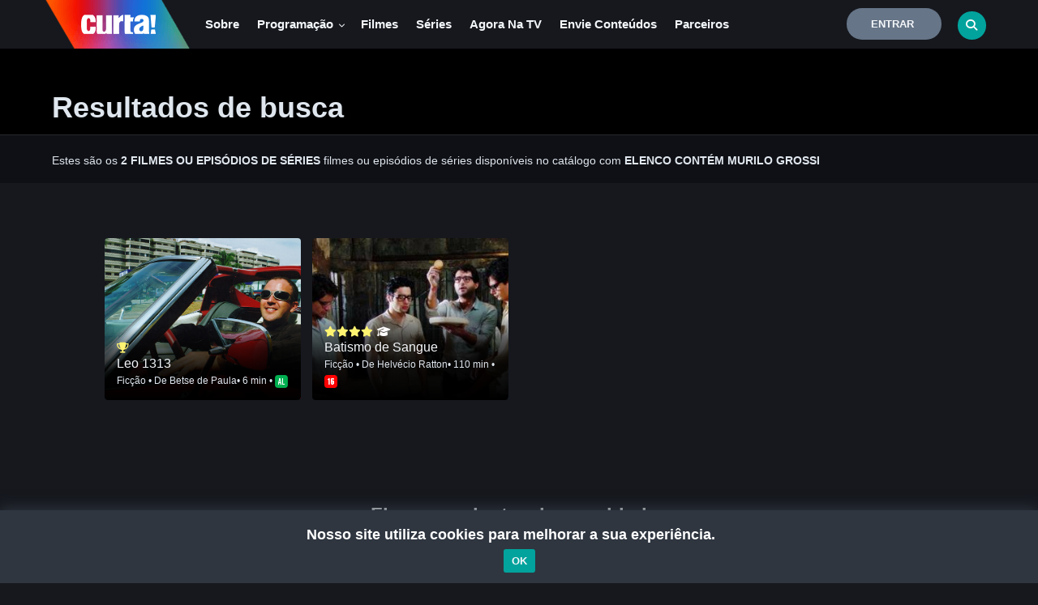

--- FILE ---
content_type: text/html; charset=utf-8
request_url: https://www.canalcurta.tv.br/busca/advancedSearch.aspx?field=elenco&term=Murilo%20Grossi
body_size: 119545
content:


<!DOCTYPE html>
<html lang="pt-br">
<head>

    <script async src="https://www.googletagmanager.com/gtag/js?id=G-D67K383GB4"></script>
<script>
    window.dataLayer = window.dataLayer || [];
    function gtag() { dataLayer.push(arguments); }
    gtag('js', new Date());

    gtag('config', 'G-D67K383GB4');
</script>


    
    <!-- Google tag (gtag.js) -->
    <script async src="https://www.googletagmanager.com/gtag/js?id=G-DK4PWZTB1Y"></script>
    <script>
    window.dataLayer = window.dataLayer || [];
    function gtag() { dataLayer.push(arguments); }
    gtag('js', new Date());

    gtag('config', 'G-DK4PWZTB1Y');
    </script>
    

    <style>
        :root {
            --botao: #01a39c;
            --botaohover: #00716c; /* cor do hover */
            --corfundo: ;
            
        }
        
    </style>

    <style type="text/css">
        .theme-switch-wrapper {
            display: flex;
            align-items: center;
            em

        {
            margin-left: 10px;
            font-size: 1rem;
        }

        }

        .theme-switch {
            display: inline-block;
            height: 34px;
            position: relative;
            width: 60px;
            margin-left: -18px;
        }

            .theme-switch input {
                display: none;
            }

        .slider {
            background-color: #ccc;
            bottom: 0;
            cursor: pointer;
            left: 0;
            position: absolute;
            right: 0;
            top: 0;
            transition: .4s;
        }

            .slider:before {
                background-color: #fff;
                bottom: 4px;
                content: "";
                height: 26px;
                left: 4px;
                position: absolute;
                transition: .4s;
                width: 26px;
            }

        input:checked + .slider {
            background-color: var(--botao);
        }

            input:checked + .slider:before {
                transform: translateX(26px);
            }

        .slider.round {
            border-radius: 34px;
        }

            .slider.round:before {
                border-radius: 50%;
            }

        .swal2-content {
            font-size: 1.5em !important;
        }

        .swal2-confirm,
        .swal2-deny,
        .swal2-cancel {
            border-radius: 25px !important;
            font-weight: 600 !important;
            font-size: 14px !important;
            padding: 10px 30px !important;
        }

            .swal2-confirm button:focus {
                outline: 0;
            }
    </style>

    <!-- ==========================
    	Meta Tags
    =========================== -->
    <meta charset="UTF-8" /><meta name="viewport" content="width=device-width, initial-scale=1.0, user-scalable=no" />


    <!-- SEO directives -->
    
    <meta http-equiv="Pragma" content="no-cache" />
<meta name="robots" content="index,follow" /><meta name="googlebot" content="ALL" />
<meta name="keywords" content="curtas, curta-metragens, cinema brasileiro, catalogação de filmes, cinema nacional, audiovisual brasileiro, exibição de curtas, exibição de curta, cinema, cinemateca, Meu SaberTV, curtinhas, curta, julio worcman, festivais de curtas, curta nacional, audiovisual, canal Curta!, programas de TV, distribuição, cinema, TV, séries de TV, filmes, ficção, cinema, audiovisual, licenciamentos, direitos de exibição, documentários, animação, edutainment, programa educativo" />
<meta id="meta1" name="description" content="O Curta! é um canal independente, dedicado às artes, cultura e humanidades. São assuntos do canal: música, cinema, dança, teatro, artes visuais, história, filosofia, literatura, psicologia, política e sociedade. O CURTA! pode ser visto nos canais 56/556 da NET/CLARO, 75 da Oi TV, 664 da Vivo TV, DTH (a la carte) e 391 da Algar." />
<meta name="author" content="Canal Curta - https://www.canalcurta.tv.br" />
<meta name="google" content="notranslate" />
<meta property="og:type" content="video.movie" />

<meta property="og:title" content="canalcurta.tv.br" />
<meta property="og:description" content="O Curta! é um canal de televisão por assinatura brasileiro que se dedica às artes, cultura e humanidades. Documentários em curta, média e longa-metragem predominam em sua programação, que traz também séries e cinema de ficção." />
<meta property="og:url" content="https://canalcurta.tv.br" />
<meta property="og:image" content="https://www.canalcurta.tv.br/assets/img/curta_facebook.jpg" />
<meta property="og:image:width" content="200" />
<meta property ="og:image:height" content="540" />


<meta property="og:site_name" content="Tamanduá" />
<meta property="fb:app_id" content="117125601722080" />
<meta http-equiv="Content-Security-Policy" content="upgrade-insecure-requests" />

    
<title>
	
        Busca - Canal Curta!
    
</title>
    <script>
        var assinaturaAtiva = sessionStorage.getItem('assinaturaAtiva');
        var TEMA_CSS = 'dark';
        var IPUser = "13.59.39.74:43294";
        var vodid = 0;
        var idFilmePagamento = 0;
        var urlSerie = "/series/serie.aspx";
        var urlSeriePathLogico = "/series/";
        var urlFilme = "/filme/?name=";
        var urlAdvancedSearch = "/busca/advancedSearch.aspx";
        var urlSpecSearch = "/busca/specSearch.aspx";
        var nameMovie = '';
        var featuredPath = 'https://curtatituloscdn-fhdpeyg2gjc2d5c6.z03.azurefd.net/imagens/fotos/filme/';
        var msgVoto = "Erro ao associar";
        var msgSucessoVoto =  "Voto computado com sucesso!\n Obrigado.";
        var msgErroVoto =  " Ocorreu um erro ao realizar seu voto, se o erro persistir, entre em contato conosco!";
        var botaoAssistir = '<button type="button" onclick="abrirPlayer(idFilmePagamento);" class="btn-film" id="botao-assistir-filme"><i class="fa fa-play"></i>Assistir</button>';
        var botaoAssistirNovamente = '<button onclick="abrirPlayer(idFilmePagamento);" type="button" class="btn-filmNovamente"><i class="fa fa-play"></i>Assistir novamente</button>';
        var botaoTrecho = ' <button type="button" class="btn-film-gray visible-xs" id="botaoTrecho"><i class="fa fa-play"></i>Assistir Promo</button>';
        var txtDisponivelAte = "Disponível até ";
        var txtDisponivel = '<p class="lblDisponivel">Disponível para você.</p>';
        var tokenUsuarioLogado = '';
        var txtDiretor = "De ";
        var txtElenco = "Com ";
        var txtParteDaSerie = "Parte da série: ";
        var txtAssistaComDesconto = "Assista a série com desconto por ";
        var meuIp = "13.59.39.74:43294";
        var abrirNoCarregamentoInicialModalCadastro = '';
        var abrirNoCarregamentoInicialModalCadastroEducador = '';
        var abrirNoCarregamentoInicialModalQueroMinhaEscola = '';
        var abrirNoCarregamentoInicialModalCadastroPlanoNaoComercial = '';
        var linkMenuEncontrosAoVivo = ''
        var corBotaoPadrao = '#01a39c';
        var imgPlanoMenu = 'true';
        var queryToken = "&ccToken=";

        window.encodeNameForUri = function (str) {

            return encodeURIComponent(str.replace(':', '').replace(',', '').replace(' - ', '_').replace(' & ', '__').replace('/', '|').replace('/', '|').replace('+', '$').split(' ').join('-').toLowerCase())
        }
        let reCaptchaExecuted = false; // Flag para controlar execução

        function onReCaptchaSuccess(token) {
            if (reCaptchaExecuted) return; // Se já foi executado, saia da função
            reCaptchaExecuted = true; // Marque como executado

            register(token); // Chame a função de registro

            // Opcional: redefina o sinalizador se precisar permitir nova execução
            setTimeout(() => {
                reCaptchaExecuted = false;
            }, 3000); // Ajuste o tempo conforme necessário
        }


        let reCaptchaEducatorExecuted = false; // Flag para controlar execução

        function onReCaptchaEducatorSuccess(token) {
            if (reCaptchaEducatorExecuted) return; // Se já foi executado, saia da função
            reCaptchaEducatorExecuted = true; // Marque como executado

            SalvarDadosEducador(token); // Chame a função de registro

            // Opcional: redefina o sinalizador se precisar permitir nova execução
            setTimeout(() => {
                reCaptchaEducatorExecuted = false;
            }, 3000); // Ajuste o tempo conforme necessário
        }


        let reCaptchaStudentExecuted = false; // Flag para controlar execução

        function onReCaptchaStudentSuccess(token) {
            if (reCaptchaStudentExecuted) return; // Se já foi executado, saia da função
            reCaptchaStudentExecuted = true; // Marque como executado

            SalvarDadosEstudante(token); // Chame a função de registro

            // Opcional: redefina o sinalizador se precisar permitir nova execução
            setTimeout(() => {
                reCaptchaStudentExecuted = false;
            }, 3000); // Ajuste o tempo conforme necessário
        }


        

    </script>
    <!-- ==========================
    	Favicons
    =========================== -->
    <link rel="icon" href="https://tamanduacdn.azureedge.net/assets/img/icon/curta/favicon.png?v=1.1" />
    <link rel="shortcut" href="https://tamanduacdn.azureedge.net/assets/img/icon/curta/favicon.png?v=1.1" />
    <link rel="apple-touch-icon" href="https://tamanduacdn.azureedge.net/assets/img/icon/curta/apple-touch-icon.png?v=1.1" />
    <link rel="apple-touch-icon" sizes="57x57" href="https://tamanduacdn.azureedge.net/assets/img/icon/curta/favicon57.png?v=1.1" />
    <link rel="apple-touch-icon" sizes="72x72" href="https://tamanduacdn.azureedge.net/assets/img/icon/curta/apple-touch-icon-72x72.png?v=1.1" />
    <link rel="apple-touch-icon" sizes="76x76" href="https://tamanduacdn.azureedge.net/assets/img/icon/curta/apple-touch-icon-76x76.png?v=1.1" />
    <link rel="apple-touch-icon" sizes="114x114" href="https://tamanduacdn.azureedge.net/assets/img/icon/curta/apple-touch-icon-114x114.png?v=1.1" />
    <link rel="apple-touch-icon" sizes="120x120" href="https://tamanduacdn.azureedge.net/assets/img/icon/curta/apple-touch-icon-120x120.png?v=1.1" />
    <link rel="apple-touch-icon" sizes="144x144" href="https://tamanduacdn.azureedge.net/assets/img/icon/curta/apple-touch-icon-144x144.png?v=1.1" />
    <link rel="apple-touch-icon" sizes="152x152" href="https://tamanduacdn.azureedge.net/assets/img/icon/curta/apple-touch-icon-152x152.png?v=1.1" />
    <link rel="apple-touch-icon" sizes="180x180" href="https://tamanduacdn.azureedge.net/assets/img/icon/curta/apple-touch-icon-180x180.png?v=1.1" />

    <link rel="icon" type="image/png" sizes="192x192" href="https://tamanduacdn.azureedge.net/assets/img/icon/curta/android-icon-192x192.png?v=1.1" />
    <link rel="icon" type="image/png" sizes="32x32" href="https://tamanduacdn.azureedge.net/assets/img/icon/curta/favicon32.png?v=1.1" />
    <link rel="icon" type="image/png" sizes="96x96" href="https://tamanduacdn.azureedge.net/assets/img/icon/curta/favicon96.png?v=1.1" />
    <link rel="icon" type="image/png" sizes="16x16" href="https://tamanduacdn.azureedge.net/assets/img/icon/curta/favicon16.png?v=1.1" />
    <meta name="facebook-domain-verification" content="mkb9ew7t80a9kw7gncohrezry5muqw" /><meta name="msapplication-TileColor" content="#ffffff" />
    <meta name="msapplication-TileImage" content="https://tamanduacdn.azureedge.net/assets/img/icon/curta/ms-icon-144x144.png" />
    <meta name="theme-color" content="#ffffff" /><link href="https://fonts.googleapis.com/css?family=Source+Sans+Pro:400,400i,600,600i" rel="stylesheet" />

    <!--Older Browser Compatibility-->
    <script src="https://cdn.jsdelivr.net/bluebird/latest/bluebird.min.js"></script>
    <script src="https://cdnjs.cloudflare.com/ajax/libs/fetch/2.0.4/fetch.min.js"></script>


    <script src="https://tamanduacdn.azureedge.net/assets/player/js/vimeoapi.js"></script>

    <script data-cfasync="false">

        var logo = "/assets/img/logo_canalcurta.png";
        var swarmoptions = {
            swarmcdnkey: "a15e609b-81c4-445f-980b-65b7546ac63d",
            iframeReplacement: "iframe",
            autoreplace: {
                youtube: false
            },
            plugins: {
                watermark: {
                    //file: logo,
                    //opacity: 0.75,
                    //xpos: 0,
                    //ypos: 0
                }
            }
        };
    </script>
    <script async data-cfasync="false" src="https://assets.swarmcdn.com/cross/swarmdetect.js"></script>



    

    <link href="/assets/css/pages/webformsMaster.css?ver=3.83" rel="stylesheet" type="text/css" /><link id="cssPlayer" rel="stylesheet" type="text/css" media="screen, print" /><link id="cssGrade" rel="stylesheet" type="text/css" media="screen, print" /><link id="cssFlowPlayer" rel="stylesheet" type="text/css" media="screen, print" /><link href="/assets/css/bootstrap.min.css" rel="stylesheet" type="text/css" /><link rel="stylesheet" href="https://cdnjs.cloudflare.com/ajax/libs/simple-line-icons/2.4.1/css/simple-line-icons.min.css" />

    <!-- //jt
    <link rel="stylesheet" href="https://cdnjs.cloudflare.com/ajax/libs/sweetalert/1.1.3/sweetalert.min.css" />
    -->

    <script src="https://code.jquery.com/jquery-3.1.1.min.js" integrity="sha256-hVVnYaiADRTO2PzUGmuLJr8BLUSjGIZsDYGmIJLv2b8=" crossorigin="anonymous"></script>

    <script src="https://cdn.jsdelivr.net/npm/sweetalert2@11"></script>
    <script type="text/javascript" src="https://cdn.jsdelivr.net/npm/sweetalert2@7.28.8/dist/sweetalert2.all.min.js"></script>
    <link href="https://cdnjs.cloudflare.com/ajax/libs/limonte-sweetalert2/7.28.11/sweetalert2.css" rel="stylesheet" /><link rel="stylesheet" href="https://cdnjs.cloudflare.com/ajax/libs/bootstrap-datepicker/1.6.4/css/bootstrap-datepicker.css" /><link href="//cdnjs.cloudflare.com/ajax/libs/x-editable/1.5.0/bootstrap3-editable/css/bootstrap-editable.css" rel="stylesheet" /><link href="//cdn.datatables.net/1.10.12/css/jquery.dataTables.min.css" rel="stylesheet" />
    <link href="https://tamanduacdn.azureedge.net/assets/css/animate.css" rel="stylesheet" type="text/css" media="print" onload="this.media='all'" />
    <link href="https://tamanduacdn.azureedge.net/assets/css/yamm.css" rel="stylesheet" type="text/css" media="print" onload="this.media='all'" />
    <link href="https://tamanduacdn.azureedge.net/assets/css/jquery.bootstrap-touchspin.css" rel="stylesheet" type="text/css" media="print" onload="this.media='all'" />
    <link href="https://tamanduacdn.azureedge.net/assets/css/owl.carousel.css?id=1.01" rel="stylesheet" type="text/css" />
    <link href="https://tamanduacdn.azureedge.net/assets/css/owl.theme.css?id=1.01" rel="stylesheet" type="text/css" />
    <link href="https://tamanduacdn.azureedge.net/assets/css/owl.transitions.css?id=1.01" rel="stylesheet" type="text/css" />
    <link href="https://tamanduacdn.azureedge.net/assets/css/magnific-popup.css" rel="stylesheet" type="text/css" media="print" onload="this.media='all'" />
    <link href="https://tamanduacdn.azureedge.net/assets/css/creative-brands.css" rel="stylesheet" type="text/css" media="print" onload="this.media='all'" />
    <link href="https://tamanduacdn.azureedge.net/assets/css/color-switcher.css" rel="stylesheet" type="text/css" media="print" onload="this.media='all'" />
    <link href="https://tamanduacdn.azureedge.net/assets/css/color.css" rel="stylesheet" type="text/css" media="print" onload="this.media='all'" />

    
    
    <link href="https://tamanduacdn.azureedge.net/assets/css/custom.css?v=1.006" rel="stylesheet" type="text/css" />
    <link href="https://tamanduacdn.azureedge.net/assets/css/vod.css?v=3.48" rel="stylesheet" type="text/css" />

    

    <style>
            .popover {
                background-color: #7d7dff;
                color: #FFF;
                border: none !important;
                border-radius: unset !important;
                /*min-width: 100px !important;
                width: 100% !important;
                max-width: 400px !important;*/
                overflow-wrap: break-word !important;
            }
        </style>

    
    

    <link rel="stylesheet" href="https://tamanduacdn.azureedge.net/assets/js/fp6/plugins/skin/all-skins.css" media="print" onload="this.media='all'" />
    <link rel="stylesheet" href="https://tamanduacdn.azureedge.net/assets/css/flowplayer/functional.css" media="print" onload="this.media='all'" />
    <link href="https://tamanduacdn.azureedge.net/assets/css/login.css?ver=1.75" rel="stylesheet" type="text/css" media="print" onload="this.media='all'" />
    
    
    <link rel="stylesheet" href="https://cdnjs.cloudflare.com/ajax/libs/font-awesome/6.7.2/css/all.min.css" />

    <!--[if lt IE 9]>
      <script src="https://oss.maxcdn.com/libs/html5shiv/3.7.0/html5shiv.js"></script>
      <script src="https://oss.maxcdn.com/libs/respond.js/1.3.0/respond.min.js"></script>
    <![endif]-->

    
    <!-- ==========================
    	    JS
        =========================== -->

    <script src="https://tamanduacdn.azureedge.net/assets/js/jquery-1.12.4.min.js"></script>
    <script src="https://ajax.googleapis.com/ajax/libs/jqueryui/1.11.4/jquery-ui.min.js"></script>


    
    

    <script type="text/javascript" src="https://cdnjs.cloudflare.com/ajax/libs/mobile-detect/1.3.2/mobile-detect.min.js"></script>
    <script type="text/javascript" src="https://tamanduacdn.azureedge.net/assets/js/utils.js"></script>
    <script type="text/javascript" src="https://tamanduacdn.azureedge.net/assets/js/vod/device.js"></script>

    <script type="text/javascript" src="https://tamanduacdn.azureedge.net/assets/js/playerUtils.js"></script>
    <script type="text/javascript" src="https://tamanduacdn.azureedge.net/assets/player/plugins/player.plugin.js"></script>
    <script type="text/javascript" src="https://tamanduacdn.azureedge.net/assets/player/js/app-vod.js"></script>
    <script type="text/javascript" src="https://tamanduacdn.azureedge.net/assets/player/js/app.js?ver=7.9941"></script>

    <script type="text/javascript" src="https://tamanduacdn.azureedge.net/assets/js/bootstrap.min.js"></script>
    <script type="text/javascript" src="https://tamanduacdn.azureedge.net/assets/js/creative-brands.js"></script>
    <script type="text/javascript" src="https://tamanduacdn.azureedge.net/assets/js/isotope.pkgd.min.js"></script>
    <script type="text/javascript" src="https://tamanduacdn.azureedge.net/assets/js/jquery.bootstrap-touchspin.min.js"></script>
    <script type="text/javascript" src="https://tamanduacdn.azureedge.net/assets/js/jquery.countdown.js"></script>
    <script type="text/javascript" src="https://tamanduacdn.azureedge.net/assets/js/jquery.magnific-popup.min.js"></script>
    <script type="text/javascript" src="https://tamanduacdn.azureedge.net/assets/js/jquery-queryParser.min.js"></script>
    <script type="text/javascript" src="https://tamanduacdn.azureedge.net/assets/js/owl.carousel.js"></script>
    <script type="text/javascript" src="https://tamanduacdn.azureedge.net/assets/js/bootstrap.youtubepopup.min.js"></script>
    <script type="text/javascript" src="https://tamanduacdn.azureedge.net/assets/js/clipboard.min.js"></script>
    <script type="text/javascript" src="https://tamanduacdn.azureedge.net/assets/js/progressbar.min.js"></script>
    <script type="text/javascript" src="https://tamanduacdn.azureedge.net/assets/js/moment-with-locales.js"></script>
    <script type="text/javascript" src="https://cdnjs.cloudflare.com/ajax/libs/jQuery-slimScroll/1.3.8/jquery.slimscroll.js"></script>
    <script type="text/javascript" src="https://cdnjs.cloudflare.com/ajax/libs/bootstrap-datepicker/1.6.4/js/bootstrap-datepicker.min.js"></script>
    <script type="text/javascript" src="https://cdnjs.cloudflare.com/ajax/libs/bootstrap-datepicker/1.6.4/locales/bootstrap-datepicker.pt-BR.min.js"></script>
    <script type="text/javascript" src="//cdn.datatables.net/1.10.12/js/jquery.dataTables.min.js"></script>
    <script type="text/javascript" src="//cdn.datatables.net/buttons/1.5.1/js/dataTables.buttons.min.js"></script>
    <script type="text/javascript" src="//cdn.datatables.net/buttons/1.5.1/js/buttons.flash.min.js"></script>
    <script type="text/javascript" src="//cdnjs.cloudflare.com/ajax/libs/jszip/3.1.3/jszip.min.js"></script>
    <script type="text/javascript" src="//cdnjs.cloudflare.com/ajax/libs/pdfmake/0.1.32/pdfmake.min.js"></script>
    <script type="text/javascript" src="//cdnjs.cloudflare.com/ajax/libs/pdfmake/0.1.32/vfs_fonts.js"></script>
    <script type="text/javascript" src="//cdn.datatables.net/buttons/1.5.1/js/buttons.html5.min.js"></script>
    <script type="text/javascript" src="//cdn.datatables.net/buttons/1.5.1/js/buttons.print.min.js"></script>
    <script type="text/javascript" src="https://cdnjs.cloudflare.com/ajax/libs/jquery-validate/1.15.0/jquery.validate.js"></script>
    <script type="text/javascript" src="https://cdnjs.cloudflare.com/ajax/libs/jquery.mask/1.14.0/jquery.mask.min.js"></script>
    <script type="text/javascript" src="https://cdnjs.cloudflare.com/ajax/libs/x-editable/1.5.0/bootstrap3-editable/js/bootstrap-editable.min.js"></script>

    <script type="text/javascript" src="https://tamanduacdn.azureedge.net/assets/js/item-filme.js"></script>
    <script type="text/javascript" src="https://tamanduacdn.azureedge.net/assets/js/custom.js?ver=1.002"></script>
    <script type="text/javascript" src="https://tamanduacdn.azureedge.net/assets/js/pages/webformsMaster.js?ver=1.626"></script>
    <script type="text/javascript" src="https://tamanduacdn.azureedge.net/assets/js/app.js?ver=3.00"></script>
    <script type="text/javascript" src="https://tamanduacdn.azureedge.net/assets/js/color-switcher.js"></script>
    <script type="text/javascript" src="https://tamanduacdn.azureedge.net/assets/js/card.js"></script>
    <script type="text/javascript" src="https://tamanduacdn.azureedge.net/assets/js/jquery.card.js"></script>
    <script type="text/javascript" src="https://tamanduacdn.azureedge.net/assets/js/ajax-api.js"></script>
    <script type="text/javascript" src="https://tamanduacdn.azureedge.net/assets/js/vod/sinopse.js?version=1.0.3"></script>
    <script src="https://www.google.com/recaptcha/api.js"></script>
    <script src="https://www.youtube.com/iframe_api"></script>

    <!-- ==========================
    	Google Analytics
    =========================== -->


    
    <script type="text/javascript">

        var _gaq = _gaq || [];
        _gaq.push(['_setAccount', 'UA-36054617-1']);
        _gaq.push(['_trackPageview']);

        (function () {
            var ga = document.createElement('script'); ga.type = 'text/javascript'; ga.async = true;
            ga.src = ('https:' == document.location.protocol ? 'https://ssl' : 'https://www') + '.google-analytics.com/ga.js';
            var s = document.getElementsByTagName('script')[0]; s.parentNode.insertBefore(ga, s);
        })();

    </script>

    <!-- Google Tag Manager -->
    <script>(function (w, d, s, l, i) {
            w[l] = w[l] || []; w[l].push({
                'gtm.start':
                    new Date().getTime(), event: 'gtm.js'
            }); var f = d.getElementsByTagName(s)[0],
                j = d.createElement(s), dl = l != 'dataLayer' ? '&l=' + l : ''; j.async = true; j.src =
                    'https://www.googletagmanager.com/gtm.js?id=' + i + dl; f.parentNode.insertBefore(j, f);
        })(window, document, 'script', 'dataLayer', 'GTM-K68G7PC');</script>
    <!-- End Google Tag Manager -->


    
    <!--Google Platform Library-->
    <script src="https://apis.google.com/js/platform.js" async defer></script>
    <meta name="google-signin-client_id" content="1097125575288-126puh6mfkolc63isp0vfasv1issab3f.apps.googleusercontent.com" />

    <script src="https://unpkg.com/vue@2.5.13/dist/vue.min.js"></script>
    <script src="//unpkg.com/unfetch/dist/unfetch.umd.js"></script>
    <!-- ==========================
    	Get Applications variables
    =========================== -->
    <script>
        $webAppPath = 'https://canalcurta.tv.br';
        $cdnAppPath = 'https://tamanduacdn.azureedge.net';
        $apiPath = 'https://api.tamandua.tv.br/api/';
        $apiCanalCurta = 'https://api.canalcurta.tv.br/api/';
        $apiTokenCanalCurta = 'eyJhbGciOiJIUzI1NiIsInR5cCI6IkpXVCJ9.eyJzdWIiOiJhdXRoX3Rva2VuX3NpbXBsZXgiLCJqdGkiOiIxMjM0NTY3ODkwIiwiaWF0IjoxNzA4NDk2MDAwLCJleHAiOjE3MTEwODgwMDB9.n5YPaIhKMfR9KfrKoyF32ICRbU_Qc_CuR1fgGQWZqfI';
        $token = '';
        $dev = true;
        $path = "https://www.canalcurta.tv.br";

        var txtAplicabilidadeDisciplinas = "Disciplinas";
        var txtAplicabilidadeFaixaEtaria = "Class. Indicativas";
        var txtAplicabilidadeNivelEnsino = "Nível de Ensino: ";
        var msgSucessoListaAtualizada = "Lista atualizada com sucesso! ";
    </script>

    <script type="text/javascript" src="https://tamanduacdn.azureedge.net/assets/js/vod/tooltip.js"></script>
    <script type="text/javascript" src="https://tamanduacdn.azureedge.net/assets/js/vod/aplicabilidadepedagogica.js"></script>


    
    <script type="text/javascript" src="https://tamanduacdn.azureedge.net/assets/js/vod/loggedout.playlist.js"></script>
    
    <!-- Hotjar Tracking Code for www.canalcurta.tv.br -->
    <script type="text/javascript" src="https://tamanduacdn.azureedge.net/assets/js/vod/hotjar.js"></script>
    <script defer type="text/javascript" src="https://tamanduacdn.azureedge.net/assets/js/pages/utils/estadoCidade.js"></script>

    <script defer type="text/javascript" src="https://tamanduacdn.azureedge.net/assets/js/vod/facebook.share.js"></script>
    <script async type="text/javascript" src="https://tamanduacdn.azureedge.net/assets/js/hisrc-master/hisrc.js"></script>

    <!-- Header -->
    


<link href="https://select2.github.io/select2-bootstrap-theme/css/select2-bootstrap.css" rel="stylesheet" media="print" onload="this.media='all'" />
<link href="https://cdnjs.cloudflare.com/ajax/libs/select2/4.0.2/css/select2.min.css" rel="stylesheet" media="print" onload="this.media='all'" />
<script type="text/javascript" src="https://cdnjs.cloudflare.com/ajax/libs/select2/4.0.2/js/select2.min.js"></script>
<script type="text/javascript" src="https://cdnjs.cloudflare.com/ajax/libs/select2/4.0.2/js/i18n/pt-BR.js"></script>
<script src="https://www.google.com/recaptcha/api.js" async defer></script>


<style>
    .error-tooltip {
        display: none;
        position: absolute;
        background-color: red;
        color: white;
        padding: 5px;
        border-radius: 3px;
        font-size: 12px;
        z-index: 10;
        margin-top: 5px; /* Ajuste para alinhar melhor com o campo */
    }

    .form-group {
        position: relative;
    }

    input.error {
        border-color: red;
    }
</style>
<header class="navbar navbar-default navbar-static-top VOD-header   " >
    <div class="container-fluid">
        <!-- LOGO -->
        <div class="navbar-header">
            
            <a id="ucHeader_linkMenuHome" class="logo pull-left hisrc" href="/default.aspx">
                
                <img src="/assets/img/logo_canalcurta.png?v=1.001" class="logo-topo logo-canalcurta" data-1x="/assets/img/logo_canalcurta.png" data-2x="/assets/img/logo-b@2x.png" />
                
            </a>
            
            <div class="btn btn-purple hidden-lg btn-entrarMobile btn-curta-on btn-sm ">
                <a href="javascript:;" onclick="abrirModalLogin()">Entrar</a>
            </div>
            <input name="ctl00$header$corTemaEducacionalSelecionada" type="hidden" id="header_corTemaEducacionalSelecionada" />
            <div id="divLogoPlanoEducacionalNaoComercializavelEscuro">
                <span id="header_logoPlanoEducacionalNaoComercializavelEscuro"></span>

            </div>
            <div id="divLogoPlanoEducacionalNaoComercializavelBranco">
                <span id="header_logoPlanoEducacionalNaoComercializavelBranco"></span>

            </div>
            

            <div class="mobile-nav-button hidden-lg">
                <div class="mobile-nav-button__line"></div>
                <div class="mobile-nav-button__line"></div>
                <div class="mobile-nav-button__line"></div>
            </div>
            
<div class="navbar-collapse collapse pull-left mobile-menu">
    <!-- MENU -->
    <ul class="nav navbar-nav navbar-main-menu nav-primary">

        <li class="nav-item nav-item-sobre">
            <a id="" href="/sobreocurta/">Sobre
            </a>
        </li>       
        <li class="dropdown nav-item nav-item-planos">
            <a class="dropdown-toggle" data-toggle="dropdown" href="#">Programação
                <i class="fa fa-chevron-right hidden-lg hidden-md"></i>
                <i class="fa fa-chevron-down hidden-sm hidden-xs"></i>
            </a>
            <ul class="dropdown-menu">
                <li>
                    <ul>                       
                        <li>
                            <a id="" href="/Programas/">Programas</a>
                        </li>
                        <li>
                            <a id="" href="/Programacao/?data=20260114">Grade de programação</a>
                        </li>
                        <li>
                            <a id="" href="/Programacao/">Ainda hoje</a>
                        </li>
                    </ul>
                </li>
            </ul>
        </li>
        <li class="nav-item nav-item-filmes">
            <a href="/Filmes/">Filmes
            </a>
        </li>
        <li class="nav-item nav-item-series">
            <a href="/series/">Séries
            </a>
        </li>
        <li class="nav-item nav-item-colecoes">
            <a href="/ViaInternet/">
                Agora na TV
            </a>
        </li>
        <li class="nav-item nav-item-colecoes">
            <a id="" href="/proporconteudos/">
                Envie conteúdos
            </a>
        </li>       
        <li class="nav-item nav-item-parceiros">
            <a href="/parceiros/">
                Parceiros
            </a>
        </li>
        <li class="dropdown nav-item nav-item-planos hide" id="nav-item-planos>">
            <a class="dropdown-toggle" data-toggle="dropdown" href="#">Planos de Assinatura
                <i class="fa fa-chevron-right hidden-lg hidden-md"></i>
                <i class="fa fa-chevron-down hidden-sm hidden-xs"></i>
            </a>
            <ul class="dropdown-menu">
                <li>
                    <ul id="catalogo-planos"></ul>
                </li>
            </ul>
        </li>       
        <li class="dropdown nav-item nav-item-planosSVA hide">
            <a id="" class="dropdown-toggle" data-toggle="dropdown" href="#">Assinante NET
                <i class="fa fa-chevron-right hidden-lg hidden-md"></i>
                <i class="fa fa-chevron-down hidden-sm hidden-xs"></i>
            </a>
            <ul class="dropdown-menu">
                <li>
                    <ul id="catalogo-planosSVA"></ul>
                </li>
            </ul>
        </li>
    </ul>
    <div class="pull-right m-t-5">


        
        <span class="form-searchMenu search-topbarMenu visible-xs" data-toggle="modal" data-target="#busca-modal">

            <i class="fa fa-search" style="margin-left: 2px;"></i>
        </span>
               

        <div id="header_MenuCanalCurta_btnLoginModalEntrar" class="btn btn-gray m-r-10 btn-entrarMobile btn-canal-curta btn-sm">
            <img src="/assets/img/avatar.png" class="hidden-lg hide" data-toggle="modal" data-target="#login-modal" />
            
            <a href="javascript:;" onclick="abrirModalLogin()">Entrar</a>&nbsp;
            </div>
        
        <div class="m-r-10 m-t-10 div_menu_redes">
            <div class="social-media">
                <ul class="brands brands-header-login brands-inline brands-tn brands-circle main brands-accessBar pull-right">
                    <li><a title="Facebook" class="brands-facebook brands-instagram-header-login" target="_blank" href="https://www.facebook.com/CanalCurta"><i class="fab fa-facebook"></i></a></li>
                    <li><a title="Instagram" class="brands-instagram brands-instagram-header-login" target="_blank" href="https://www.instagram.com/canalcurta/"><i class="fab fa-instagram"></i></a></li>
                    <li><a title="Youtube" class="brands-instagram brands-instagram-header-login" target="_blank" href="https://www.youtube.com/user/canalcurta"><i class="fab fa-youtube"></i></a></li>
                    <li><a title="Spotify" class="brands-instagram brands-instagram-header-login" target="_blank" href="https://open.spotify.com/user/canalcurta%21"><i class="fab fa-spotify"></i></a></li>
                    <li><a title="Twitter" class="brands-instagram brands-instagram-header-login" target="_blank" href="https://twitter.com/CanalCurta"><i class="fa-brands fa-x-twitter"></i></a></li>
                </ul>
            </div>            
        </div>
        
    </div>
</div>

            
            <!--MENU-->



            
            
            <div class="pull-right m-t-5 busca-box-top" style="z-index: 99999">
                <span id="btn-busca-topo" class="form-search search-topbar pull-right hidden-xs m-t-5 " data-toggle="modal" data-target="#busca-modal">

                    <i class="fa fa-search"></i>
                </span>
                

                
            </div>
            
        </div>
    </div>
    <a id="btnAbrirModalCadastroMaster" href="javascript:;" class="hide" data-toggle="modal" data-target="#login-modal" onclick="abrirModalCadastro()">
        <span>CADASTRAR</span>
    </a>
</header>
<script>

    var modal_assine_form = false;
    var SiteAtual =2;
    var NomeSiteAtual = 'canalcurta';
    var urlRefreshToken = '/callback/refreshtoken.aspx';
    var txtNotificacaoTitulo = "";
    var txtNotificacaoTexto = "";
    var pathUrlBusca = '/https://tamandua.tv.br';
    var txtErroBusca = 'Informe pelo menos 3 caracteres.';
    var txtErro = "Erro!";
    var txtLoginErroCampos = "Ocorreu um erro, confira os campos.\n";
    var txtErroEmailInvalido = 'E-mail inválido';
    var txtErroLoginEmail = 'E-mail ou senha incorretos.';
    var txtErroLogin = "Ocorreu um erro, confira os campos.\n E-mail ou senha incorretos.";
    var txtSucesso = "Sucesso!";
    var pathUrlEducacional = "";
    var linkConfirmacaoEnviado = "O link para confirmar a sua conta foi enviado por e-mail.";
    var txtNaoEnviouConfirmacao = "Não foi possível reenviar o link de confirmação de e-mail. Verifique se esse e-mail está válido e se pertence a um cadastro inativo.";
    var txtContaNaoConfirmada = "Conta ainda não confirmada";
    var txtReenviarConfirmacao = "Essa conta foi criada mas ainda não foi confirmada. Caso ainda não teha recebido em seu e-mail o link de confirmação de e-mail, você poderá solicitar o link novamente clicando no botão abaixo.";
    var txtLoginErroCampos = "Ocorreu um erro, confira os campos.\n";
    var linkCallback = "/callback";
    var thisUrl = "https://www.canalcurta.tv.br/busca/advancedSearch.aspx?field=elenco&term=Murilo Grossi";
    var urlFilmes = "/Filmes/";
    var urlPlanos = "/planos/";
    var cookieNewsletter = '';
    var linkSair = '/callback/sair.aspx';
</script>
<!-- BEGIN # MODAL LOGIN -->
<div class="modal fade" id="login-modal" data-backdrop="static" tabindex="-1" role="dialog" aria-labelledby="myModalLabel" aria-hidden="true" style="display: none;">
    <div class="modal-dialog modal-sm">
        <div class="modal-content clearfix">
            <div class="modal-headerlogin">
                <button type="button" class="back hide" id="login-back">
                    <i class="fa fa-arrow-left"></i>
                </button>
                <h4 id="modal-tituloLogin" class="modal-titlelogin">Entrar</h4>
                <h4 id="modal-tituloCadastro" class="modal-tituloCadastro hide">Cadastro</h4>
                
                <h4 id="modalTituloCadastroEducadorBaehma" class="modal-tituloCadastro hide">CADASTRO DE ALUNOS E RESPONSÁVEIS</h4>
                
                <button type="button" class="close" data-dismiss="modal" aria-label="Close">
                    <span aria-hidden="true">&times;</span>
                </button>

            </div>

            <div class="modal-bodylogin clearfix">
    <div class="bodylogin">
        <div class="" id="login">

            <br />
            
            <h2 style="line-height: 1px;" id="tituloLoginPergunta">Já é cadastrado?</h2>
            <h2 style="line-height: 1px;" id="tituloLogin">Escolha uma opção para entrar!</h2>
            <br />
            <div class="login-botoes">
                <button type="button" class="btn btn-gray" id="btn-login-email">E-mail</button>
                

                <div class="">

                    
                                <button class="btn btn-claro" id="btnNetVirtua02">
                                     <img src="/assets/img/icone-claro-btn.png" alt="Claro">
                                     <span>Login com a Claro</span>
                                </button>
                            
                    <!-- <a href="#" id="btnLoginFacebookModal" class="btn btn-loginFacebook">Facebook</a>-->
                    
                </div>

                

                <div id="btn-login-google"></div>
                <div class="btn-facebook-login" id="btnLoginFacebookModal" style="cursor: pointer">
                    <img src="/assets/img/Facebook_logo_square.png" />
                    <span>Login com Facebook</span>
                </div>
                <div class="btn-apple-login hide" style="cursor: pointer">
                    <img src="/assets/img/apple_white.png" />
                    <span>Login com a Apple</span>
                </div>
            </div>
        </div>

        <div class="col-md-12 hide fundobranco" id="login-paytv">
            <p class="hide"><b>Selecione a sua operadora de PayTV</b></p>
            <p class="hide">Você precisará do login e senha necessários para acessar o site da operadora.</p>
            
            <div class="" id="frame-paytv">
                <br />
                <br />
                <br />
                <iframe src="https://logintv.oi.com.br/nidp/wsfed/ep?id=tve&sid=2&option=credential&sid=2" id="header_frameOperadoras" name="ifOperadoras" class="iframeOperadoras" width="100%" height="589px" frameborder="0" scrolling="no"></iframe>
            </div>
            <div class="hide" id="divPayTV">
                <iframe id="loginPayTV" width="100%" height="400px" frameborder="0" scrolling="yes"></iframe>
            </div>
            
        </div>

        <div class=" m-t-10 hide" id="login-email">
            <div class="form-group">
                

                <label>E-mail: </label>
                <input id="txtUsuarioHeader" class="form-control " type="text"  placeholder="Endereço de E-mail" required />
            </div>
            <div class="form-group">
                <label>Senha: </label>
                <input id="txtPassHeader" class="form-control " type="password" placeholder="Senha" required />
                <div id="btnShowPassword" class="float-end">
                    <i class="fa fa-eye" aria-hidden="true"></i>
                </div>
            </div>
            <div class="checkbox">
                <label>
                    <input type="checkbox" id="rememberme"  />
                    Lembrar de mim
                </label>
            </div>
            <button type="button" class="btn btn-purple btn-loginModal" id="btnLoginModalHeader">Entrar</button>
            <div class="text-center">
                <label class="senha-login">
                    Esqueceu a senha?
                    <br />
                    <span id="btnForgotPassword" class="senha-link">Clique aqui para redefinir</span>
                </label>
            </div>
            
        </div>

        <div class="col-md-12 m-t-10 hide" id="login-email-campsoft">
            <h2 style="line-height: 1px;" id="tituloLoginCampSoft">Entrar com a operadora</h2>
            <br />
            <div class="form-group">
                <label>Usuário: </label>
                <input id="txtUsuarioHeaderCampSoft" class="form-control " type="text"  placeholder="Endereço de E-mail" required />
            </div>
            <div class="form-group">
                <label>Senha: </label>
                <input id="txtPassHeaderCampSoft" class="form-control " type="password" placeholder="Senha" required />
                <div id="btnShowPasswordCampSoft" class="float-end">
                    <i class="fa fa-eye" aria-hidden="true"></i>
                </div>
            </div>
            <div class="checkbox">
                <label>
                    <input type="checkbox" id="remembermeCampSoft"  />
                    Lembrar de mim
                </label>
            </div>
            <button type="button" class="btn btn-loginModal" id="btnLoginModalHeaderCampSoft">Entrar</button>
            
            <br />
            <br />
        </div>

        <div class="col-md-12 hide" id="cadastro-novo">
            
            

            <div class="row hide">
                <hr>
                <div class="col-md-12">
                    <div class="form-group">
                        <p class="login-cadastro login-cadastro-educador">
                            Você é um EDUCADOR?
                            
                            <a href="https://tamandua.tv.br/escolas/?e=1" class="btn btn-blue btn-sm" style="width: auto !important">CONHEÇA O Curta! Edu</a>
                        </p>
                    </div>
                </div>
            </div>
            <form id="formcurtaon" name="formcurtaon">
                <div class="form-novo-cadastro">
                    <div class="row">
                        <div class="col-md-8">
                            <div class="form-group">
                                <label for="txtNome" class="control-label">Nome completo *</label>
                                <input type="text" id="register-name" name="name" class="form-control" placeholder="Digite seu nome" required />
                                <div class="error-tooltip"></div>
                                <!-- Adicionando o div para o tooltip de erro -->
                            </div>
                        </div>
                        <div class="col-md-4">
                            <div class="form-group">
                                <label for="dataNascimento" class="control-label">Data de Nascimento *</label>
                                <input type="text" id="register-birthday" name="birthday" class="form-control" placeholder="DD/MM/AAAA" />
                                <div class="error-tooltip"></div>
                                <!-- Adicionando o div para o tooltip de erro -->
                            </div>
                        </div>
                    </div>

                    <div class="hide" id="cadastro-proponente">
                        <div class="row">
                            <div class="col-md-6">
                                <div class="form-group">
                                    <label for="register-nome-produtora" class="control-label">Nome Produtora: *</label>
                                    <input type="text" id="register-nome-produtora" name="register-nome-produtora" class="form-control" placeholder="Nome Produtora" />
                                </div>
                            </div>
                            <div class="col-md-6">
                                <div class="form-group">
                                    <label for="register-registro-ancine" class="control-label">Classificação Geral Ancine</label>
                                    <select id="register-classificacao-ancine" class="form-control">
                                        <option>SELECIONE</option>
                                        <option value="1">1</option>
                                        <option value="2">2</option>
                                        <option value="3">3</option>
                                        <option value="4">4</option>
                                        <option value="5">5</option>
                                    </select>
                                </div>
                            </div>
                        </div>
                        <div class="row">
                            <div class="col-md-6">
                                <div class="form-group">
                                    <label for="register-cnpj" class="control-label">CNPJ/CPF: *</label>
                                    <input type="text" id="register-cnpj" name="register-cnpj" class="form-control" placeholder="CNPJ" />
                                </div>
                            </div>
                            <div class="col-md-6">
                                <div class="form-group">
                                    <label for="register-registro-ancine" class="control-label">Registro Ancine:</label>
                                    <input type="text" id="register-registro-ancine" name="register-registro-ancine" class="form-control" placeholder="Registro Ancine" />
                                </div>
                            </div>
                        </div>
                        <div class="row">
                            <div class="col-md-6">
                                <div class="form-group">
                                    <label for="register-site" class="control-label">Site</label>
                                    <input type="text" id="register-site" name="register-site" class="form-control" placeholder="Site" />
                                </div>
                            </div>
                            <div class="col-md-6">
                                <div class="form-group">
                                    <label for="dropUfCadastroProponente" class="control-label">UF:</label>
                                    <select id="dropUfCadastroProponente" class="form-control"></select>
                                </div>
                            </div>
                        </div>
                    </div>


                    <div class="row">
                        <div class="form-group hide">
                            <label for="txtCPF" class=" control-label">CPF: * </label>
                            <input type="text" id="register-cpf" name="text" class="form-control cpf " placeholder="Digite seu CPF " />
                        </div>

                        
                    </div>
                    
                    <div class="row">
                        <div class="col-md-8">
                            <div class="form-group">
                                <label for="txtEmail" class="control-label">E-mail *</label>
                                <input type="email" id="register-email" name="email" class="form-control" placeholder="Digite seu e-mail" />
                                <div class="error-tooltip"></div>
                                <!-- Adicionando o div para o tooltip de erro -->
                            </div>
                        </div>
                        <div class="col-md-4">
                            <div class="form-group">
                                <label for="txtCel" class="control-label">Telefone</label>
                                <input type="text" id="register-cel" name="cel" class="form-control" placeholder="ex: (21) 99999-9999" />
                            </div>
                        </div>
                    </div>
                    <div class="row">
                        <div class="col-md-4">
                            <div class="form-group">
                                <label for="txtPassword" class="control-label">Senha *</label>
                                <input type="password" id="register-pwd" name="Password" class="form-control"
                                    placeholder="Digite sua senha..." />
                                <div id="btnShowPasswordCad" class="float-end">
                                    <i class="fa fa-eye" aria-hidden="true"></i>
                                </div>
                                <div class="error-tooltip"></div>
                            </div>
                        </div>
                        <div class="col-md-4">
                            <div class="form-group">
                                <label for="txtConfirmPassword" class="control-label">Confirmação de Senha *</label>
                                <input type="password" id="register-confirm-pwd" name="ConfirmPassword" class="form-control"
                                    placeholder="Confirme sua senha" />
                                <div id="btnShowPasswordCadC" class="float-end">
                                    <i class="fa fa-eye" aria-hidden="true"></i>
                                </div>
                                <div class="error-tooltip"></div>
                            </div>
                        </div>
                    </div>

                    <div class="row m-t-30">
                        <div class="col-md-12">
                            <div class="form-group">
                                <label class="checkbox-inline" for="newsletter" style="font-weight: 200;">
                                    <input type="checkbox" name="newsletter" id="newsletter" checked="checked" /> Desejo saber novidades sobre filmes, promoções e eventos.
                                </label>
                                <label class="checkbox-inline" for="termo" style="font-weight: 200;">
                                    <input type="checkbox" name="termo" id="termo" />Aceito os <a class="termos-login" href="/faq/termos-de-uso" target="_blank">Termos de uso.</a>*
                                </label>
                            </div>
                        </div>
                    </div>
                    

                    <div class="row" id="divCadastroCliente">
                        <div class="col-md-4 col-md-offset-4">
                            <div class="form-group">
                                <!-- Button -->
                                <button type="submit" class="btn btn-purple btn-login-cadastro g-recaptcha"
                                    data-sitekey="6Lc2-sApAAAAADixe0Q4QPXGYFRIcGaAOQiLldsZ"
                                    data-callback="onReCaptchaSuccess"
                                    data-action="submit"
                                    id="btnCadastrar">
                                    Cadastrar
                                </button>

                            </div>
                        </div>
                    </div>
                    <div class="row">
                        <div class="col-md-3"></div>
                        <div class="col-md-6">
                            <hr />
                        </div>
                        <div class="col-md-3"></div>
                    </div>
                    <div class="row">
                        <div class="col-md-4 col-md-offset-4">
                            <div class="form-group">
                                <!-- Button -->
                                <button type="button" class="btn btn-purple btn-login-cadastro" onclick="retornarPrimeiraTela()">Entrar</button>
                            </div>
                        </div>
                    </div>
                    <div class="row hide" id="divCadastroProponente">
                        <div class="col-md-8 col-md-offset-2">
                            <div class="form-group">
                                <!-- Button -->
                                <button type="submit" class="btn btn-purple" id="btnCadastrarProponente">Cadastrar</button>
                            </div>
                        </div>
                    </div>

                </div>
            </form>
        </div>

        
        <div id="btnCadastre" style="margin-bottom: 20px">
            

            
            <h2 class="cadastreTop">Novo aqui?</h2>
            <div class="login-botoes-novo">
                <a href="javascript:;" class="btn btn-purple" onclick="abrirModalCadastro()">Espectador</a>

                <a href="javascript:;" class="btn btn-purple" onclick="abrirModalCadastroProponente()">Proponente (PJ)</a>
            </div>
            <hr />
            <h2 class="cadastreTop">Você é educador? Conheça o:</h2>
            <a href="javascript:;" class="btn btn-escolas" onclick="window.location = 'https://curtaedu.com.br/'">Curta! Educação</a>

            
        </div>
        
    </div>

</div>
        </div>
    </div>
</div>
<div class="modal fade" id="plano-opcao-modal" data-backdrop="static" tabindex="-1" role="dialog" aria-labelledby="myModalLabel" aria-hidden="true" style="display: none;">
    <div class="modal-dialog">
        <div class="modal-content clearfix">
            <div class="modal-headerPlano">
                <button type="button" class="back hide" id="login-back">
                    <i class="fa fa-arrow-left"></i>
                </button>
                <h4 id="modal-tituloLogin" class="modal-titlelogin">Experimente Grátis</h4>
                <h4 id="modal-tituloCadastro" class="modal-tituloCadastro hide">Cadastro</h4>
                <button type="button" class="close" data-dismiss="modal" aria-label="Close">
                    <span aria-hidden="true" style="color: #f4f7fa">&times;</span>
                </button>
            </div>

            <div class="modal-bodylogin clearfix">
                <div class="col-md-12" id="dvPlanoGratis">
                    <h2 class="m-b-20" id="tituloExperimentePlano">Este site é um catálogo restrito a clientes para visionamento e licenciamento de obras para outras janelas de exibição. Caso deseje realizar uma assinatura para si ou para a sua empresa ou instituição de ensino, selecione um dos serviços abaixo:</h2>
                    <div class="destaque-planos-list" id="divDesquesPlanosList">
                        <a href="https://curtaon.com.br/" class="destaque-plano-wrapper">
                            <img class="destaque-plano-img" src='/assets/img/logo-curtaon.png' alt="" />
                        </a>
                        
                        <a href="https://curtaedu.org.br/" class="destaque-plano-wrapper">
                            <img class="destaque-plano-img" src='/assets/img/logo-b-edu-preto.png' alt="" />
                        </a>
                        <a href="https://www.portacurtas.org.br/" class="destaque-plano-wrapper">
                            <img class="destaque-plano-img" src='/assets/img/logo-portacurtas-neg@2x.png' alt="" />
                        </a>
                        
                    </div>
                    <hr style="border: 1px solid #3e4753;" />
                    <div class="destaque-planos-list">
                        <div class="col-md-7 text-center">
                            <div class="form-group">
                                <p class="txtAlugue" id="txtPluralizado1">Possui um cupom de acesso</p>
                                <input type="text" class="form-control" placeholder="Digite aqui o cupom" id="cupom_promocional_modal1" />
                                <button type="button" class="btn btn-loginModal" id="btn_cupom_promocional_modal1">Aplicar</button>
                            </div>
                        </div>
                    </div>
                    <hr style="border: 1px solid #3e4753;" />
                    <div class="col-md-12 text-center">
                        <div class="form-group">
                            <button type="button" class="btn btn-gray" id="btnSairPlano" onclick="SairModalPlano();">Não Desejo Assinar Nenhum Plano</button>
                        </div>
                    </div>
                </div>
                <br />
                <br />
                <br />
            </div>
            <!-- final div cadastro -->
        </div>


    </div>
</div>
<div class="modal fade" id="plano-opcao-modal-escolas" data-backdrop="static" tabindex="-1" role="dialog" aria-labelledby="myModalLabel" aria-hidden="true" style="display: none;">
    <div class="modal-dialog">
        <div class="modal-content clearfix">
            <div class="modal-headerPlano">
                <button type="button" class="back hide" id="login-back-escolas">
                    <i class="fa fa-arrow-left"></i>
                </button>
                <h4 id="modal-tituloLogin-escolas" class="modal-titlelogin">VOCÊ POSSUI UM ACESSO<br />
                    DE CONVIDADO AO CURTA! EDUCAÇÃO?</h4>
                <button type="button" class="close" data-dismiss="modal" aria-label="Close">
                    <span aria-hidden="true">&times;</span>
                </button>
            </div>

            <div class="modal-bodylogin clearfix">
                <div class="col-md-12" id="divCupomEscolas">
                    <div class="destaque-planos-list">
                        <div class="col-md-12 text-center">
                            <div class="form-group">
                                <br />
                                <input type="text" class="form-control" placeholder="Digite aqui o cupom" id="cupom_promocional_modal_escola" />
                                <button type="button" class="btn btn-loginModal" id="btn_cupom_promocional_modal_escola" z>Aplicar</button>
                            </div>
                        </div>
                    </div>
                    <hr style="border: 1px solid #3e4753;" />
                    <div class="col-md-12 text-center">
                        <div class="form-group">
                            <button type="button" class="btn btn-gray" id="btnSairPlanoEscola" onclick="fecharModalPlanoEscolas();">Não tenho um cupom</button>
                        </div>
                    </div>
                </div>
                <br />
                <br />
                <br />
            </div>
            <!-- final div cadastro -->
        </div>


    </div>
</div>
</div>


<div class="modal fade" id="so-opcao-modal" data-backdrop="static" tabindex="-1" role="dialog" aria-labelledby="myModalLabel" aria-hidden="true" style="display: none;">
    <div class="modal-dialog">
        <div class="modal-content clearfix">
            <div class="modal-headerPlano">
                <button type="button" class="back hide" id="login-back">
                    <i class="fa fa-arrow-left"></i>
                </button>
                <h4 id="modal-tituloLogin" class="modal-titlelogin">Espelhe na sua TV</h4>
                <h4 id="modal-tituloCadastro" class="modal-tituloCadastro hide">Cadastro</h4>
                <button type="button" class="close" data-dismiss="modal" aria-label="Close">
                    <span aria-hidden="true" style="color: #f4f7fa">&times;</span>
                </button>
            </div>

            <div class="modal-bodylogin clearfix">
                <div class="col-md-12" id="dvSOEspelhamento">
                    <h2 class="m-b-20" id="tituloExperimenteEspelhamento" style="color: #fff; text-align: center">Você deseja assistir ao tutorial para</h2>
                    <div class="destaque-planos-list" id="divSO">
                        <a href="#" onclick="playPromo('content-player', 'x5SEXr5oS-E', 550, 350);" class="destaque-plano-wrapper">APPLE TV
                        </a>
                        <a href="#" onclick="playPromo('content-player', 'MdjFOqLc8HE', 550, 350);" class="destaque-plano-wrapper">ANDROID
                        </a>
                    </div>
                    <hr style="border: 1px solid #3e4753;" />
                    <div class="col-md-12 text-center">
                        <div class="form-group">
                            <button type="button" class="btn btn-gray" data-dismiss="modal">Fechar</button>
                        </div>
                    </div>
                </div>
                <br />
                <br />
                <br />
            </div>
            <!-- final div cadastro -->
        </div>


    </div>
</div>

<div class="simple-modal" id="termos-opcao-modal" data-backdrop="static" tabindex="-1" role="dialog" aria-labelledby="myModalLabel" aria-hidden="true">
    <div class="simple-modal-content">
        <div class="modal-headerTermos">
            <button type="button" class="back hide" id="login-back">
                <i class="fa fa-arrow-left"></i>
            </button>
            <h4 id="modal-tituloLogin-termos" class="modal-titletermos">Termos de Uso</h4>
            <h4 id="modal-tituloCadastro-termos" class="modal-tituloCadastro hide">Cadastro</h4>
        </div>

        <div class="modal-bodytermos">
            <p>
                Você concorda com os <a href='/faq/termos-de-uso' target='_blank'>termos de uso</a> do Tamanduá?
                
            </p>

            <div class="botoes-termo">
                <button
                    type="button"
                    class="btn btn-default btn-recusar"
                    id="BotaoNaoAceitaTermos"
                >
                    Não concordo
                </button>
                <button 
                    type="button" 
                    class="btn btn-purple btn-aceitar" 
                    id="btnAceitoTermosUso"
                >
                    Concordo
                </button>
            </div>
        </div>
    </div>
</div>

<div class="modal hide" id="login-modal-intermediario" tabindex="-1" role="dialog" aria-labelledby="myModalLabel" aria-hidden="false" style="display: block;">
    <div class="modal-dialog modal-sm">
        <div class="modal-content clearfix">
            <div class="modal-headerlogin">
                <button type="button" class="back" id="login-back-intermediaria">
                    <i class="fa fa-arrow-left"></i>
                </button>

                <button type="button" id="intermediaria-fechar" class="close" data-dismiss="modal" aria-label="Close">
                    <span aria-hidden="true" style="color: #f4f7fa">×</span>
                </button>
            </div>

            <div class="modal-bodylogin clearfix" style="height: 450px; overflow-y: auto;">
                <div class="col-md-12" id="login">

                    
                    <h2 class="m-b-0">SELECIONE A SUA OPERADORA DE TV POR ASSINATURA.</h2>
                    <p class="text-center m-b-20">
                        Você precisará do login e senha necessários para acessar o site da operadora.
                    </p>

                    <ul class="isp-list">
                        <li class="">
                            <button class="btn-isp-list" id="btnNetVirtua02" style="text-align: center">
                                <img id="mainContent_operadorasPanel_imgClaro" src="/assets/img/icon/Operadoras/LogoClaro.png" alt="Entrar com Claro">
                            </button>
                        </li>
                        <li class="">
                            <button class="btn-isp-list" id="btnOperadoraOI" style="text-align: center">
                                <img id="mainContent_operadorasPanel_imgOi" src="../assets/img/icon/Operadoras/LogoOi.png" alt="Entrar com OiTV">
                            </button>
                        </li>
                        <li class="">
                            <button class="btn-isp-list" id="btnLoginConvidadoCurta" style="text-align: center" disabled>
                                <img id="mainContent_operadorasPanel_imgImprensa" src="../assets/img/icon/Operadoras/Convidados.png" alt="Entrar como convidado/imprensa">
                            </button>
                        </li>
                        <li class="">
                            <button class="btn-isp-list" onclick="btnOperadoraIndisponivelSky();" style="text-align: center" data-toggle="tooltip" data-placement="top" title="" data-original-title="Essa operadora ainda não carrega o Curta! Entre em contato com a SKY e solicite o canal.">
                                <img class=" grayscale" src="../assets/img/icon/Operadoras/LogoSky.png" alt="Entrar com Sky">
                            </button>
                        </li>
                        <li class="">
                            <button class="btn-isp-list" onclick="btnOperadoraIndisponivel();" style="text-align: center" data-toggle="tooltip" data-placement="top" title="" data-original-title="Esperamos em breve autenticar assinantes da sua operadora.">
                                <img class=" grayscale" src="/assets/img/icon/Operadoras/LogoVivo.png" alt="Entrar com Vivo">
                            </button>
                        </li>
                        <li class="">
                            <button class="btn-isp-list" onclick="btnOperadoraIndisponivel();" style="text-align: center" data-toggle="tooltip" data-placement="top" title="" data-original-title="Esperamos em breve autenticar assinantes da sua operadora.">
                                <img class=" grayscale" src="../assets/img/icon/Operadoras/LogoAlgar.png" alt="Entrar com Algar">
                            </button>
                        </li>
                        <li class="">
                            <button class="btn-isp-list" onclick="btnOperadoraIndisponivel();" style="text-align: center" data-toggle="tooltip" data-placement="top" title="" data-original-title="Esperamos em breve autenticar assinantes da sua operadora.">
                                <img class=" grayscale" src="../assets/img/icon/Operadoras/LogoMultiplay.png" alt="Entrar com Multiplay">
                            </button>
                        </li>

                        <li class="">
                            <button class="btn-isp-list" onclick="btnOperadoraIndisponivel();" style="text-align: center" data-toggle="tooltip" data-placement="top" title="" data-original-title="Esperamos em breve autenticar assinantes da sua operadora.">
                                <img class=" grayscale" src="../assets/img/icon/Operadoras/LogoNetAngra.png" alt="Entrar com NetAngra">
                            </button>
                        </li>
                        <li class="">
                            <button class="btn-isp-list" onclick="btnOperadoraIndisponivel();" style="text-align: center" data-toggle="tooltip" data-placement="top" title="" data-original-title="Esperamos em breve autenticar assinantes da sua operadora.">
                                <img class=" grayscale" src="../assets/img/icon/Operadoras/LogoORM.png" alt="Entrar com ORM">
                            </button>
                        </li>
                    </ul>
                    
                </div>
                <!-- / #login -->
            </div>
            <!-- / .modal-bodylogin -->
        </div>
        <!-- / .modal-content -->
    </div>
    <!-- / .modal-dialog -->
</div>


<div class="modal hide" id="login-modal-intermediario-escola" tabindex="-1" role="dialog" aria-labelledby="myModalLabel" aria-hidden="false" style="display: block;">
    <div class="modal-dialog modal-sm">
        <div class="modal-content clearfix">
            <div class="modal-headerlogin">
                <button type="button" class="back" id="login-back-intermediaria-escola">
                    <i class="fa fa-arrow-left"></i>
                </button>
                <h4 class="modal-titlelogin">Entrar</h4>
                <button type="button" id="intermediaria-fechar-escola" class="close" data-dismiss="modal" aria-label="Close">
                    <span aria-hidden="true">×</span>
                </button>
            </div>

            <div class="modal-bodylogin clearfix">
                <div class="col-md-12" id="login">
                    <h3>Selecione a escola</h3>
                    <p class="login-cadastro">
                        Você precisará de login e senha da sua escola para realizar o acesso.
                    </p>
                    <ul class="isp-list">
                        <li class="">
                            <button class="btn-isp-list" id="btnLoginEscolabahema">
                                <img src="/assets/img/bahema_logo.jpeg" style="width: 235px" />
                            </button>
                        </li>
                        <li class="">
                            <button class="btn-isp-list" id="btnLoginEscola">
                                <img src="/assets/img/logo_gaylussac_branca_nova.png" style="width: 235px" />
                            </button>
                        </li>
                        <li class="">
                            <button class="btn-isp-list" id="btnLoginEscolaAMais">
                                <img src="/assets/img/logo_amais.jpg" style="width: 235px" />
                            </button>
                        </li>
                        <li class="">
                            <button class="btn-isp-list" id="btnLoginTransforma">
                                <img src="/assets/img/logo_escola/coloridas/transforma_ef2.jpg" style="width: 235px" />
                            </button>
                        </li>
                        
                    </ul>
                    <div class="row rowLoginNovoAqui ">
                        <p>Novo aqui?</p>
                        <a href="javascript:;" class="btn btn-purple  btn-sm" onclick="abrirModalCadastro()">
                             <span>CADASTRE-SE</span></a>

                    </div>
                </div>
                <!-- / #login -->
            </div>
            <!-- / .modal-bodylogin -->
        </div>
        <!-- / .modal-content -->
    </div>
    <!-- / .modal-dialog -->
</div>

<div class="modal hide"
    id="login-surveybr"
    tabindex="-1"
    role="dialog"
    aria-labelledby="myModalLabel"
    aria-hidden="false"
    style="display: block;">
    <div class="modal-dialog modal-sm">
        <div class="modal-content clearfix">
            <div class="modal-headerlogin">
                <button type="button" class="back" id="login-back-survey">
                    <i class="fa fa-arrow-left"></i>
                </button>
                <h4 class="modal-titlelogin">Entrar</h4>
                <button type="button"
                    class="close"
                    data-dismiss="modal"
                    id="surveybr-fechar"
                    aria-label="Close">
                    <span aria-hidden="true" style="color: #f4f7fa">×</span>
                </button>
            </div>

            <div class="modal-bodylogin clearfix">
                <div class="logo-isp">
                    <img src="/assets/img/logo-ass_agora_survey.png" alt="" />
                </div>

                <div class="col-md-12 m-t-10" id="login-isp">
                    <div class="form-group">
                        <input id="txtUsuarioHeaderSurvey"
                            class="form-control"
                            type="text"
                            placeholder="E-mail"
                            required="" />
                    </div>
                    <div class="form-group">
                        <input id="txtPassHeaderSurvey"
                            class="form-control"
                            type="password"
                            placeholder="Senha"
                            required="" />
                    </div>
                    
                    <button type="button"
                        class="btn btn-loginModal"
                        id="btnLoginSurvey">
                        Entrar
                    </button>
                    <p class="login-cadastro">
                        Novo aqui?
              <a href="javascript:;" onclick="abrirModalCadastro()">
                  <span>CADASTRE-SE</span>
              </a>
                    </p>
                </div>
            </div>
            <!-- / .modal-bodylogin -->
        </div>
        <!-- / .modal-content -->
    </div>
    <!-- / .modal-dialog -->
</div>


<div class="modal hide"
    id="modal-confirm"
    tabindex="-1"
    role="dialog"
    aria-labelledby="myModalLabel"
    aria-hidden="false"
    style="display: block; wi">
    <div class="modal-dialog modal-md">
        <div class="modal-content clearfix">
            <div class="modal-headerlogin">
                <h4 class="modal-titlelogin">Confirme sua conta</h4>
                <button type="button"
                    class="close"
                    onclick="fecharModalConfirmar()"
                    data-dismiss="modal"
                    aria-label="Close">
                    <span aria-hidden="true" style="color: #f4f7fa">×</span>
                </button>
            </div>

            <div class="modal-bodylogin clearfix">
                <div class="col-md-12 m-t-10">
                    <div class="row hide" id="areaConfirmSMS">
                        <div class="col-md-2 m-t-10"></div>
                        <div class="col-md-8 m-t-10">
                            <p>Digite abaixo o código enviado por SMS ou clique no link enviado para o seu e-mail.</p>
                            <input id="txtCodigoSMS"
                                class="form-control"
                                type="text"
                                maxlength="7"
                                pattern="[0-9]{3}-[0-9]{3}"
                                placeholder="xxx-xxx"
                                required="required" />

                        </div>
                        <div class="col-md-2 m-t-10"></div>
                    </div>

                    <div class="row hide" id="areaConfirmEmail">
                        <div class="col-md-2 m-t-10"></div>
                        <div class="col-md-8 m-t-10">
                            <p class="txtlabel">Clique no link que enviamos para o seu e-mail para confirmar sua conta.</p>
                        </div>
                        <div class="col-md-2 m-t-10"></div>
                    </div>
                    <div class="row hide" id="areaReSendEmail">
                        <div class="col-md-2 m-t-10"></div>
                        <div class="col-md-8 m-t-10 txtlabel">
                            <a href="javascript:;" id="sendConfirmationCodeEmail">Clique aqui</a> caso não tenha recebido o e-mail.
                        </div>
                        <div class="col-md-2 m-t-10"></div>
                    </div>

                    <div class="row hide" id="areaInformNewPhone">
                        <div class="col-md-2 m-t-10"></div>
                        <div class="col-md-8 m-t-10">
                            <p>Opcionalmente você pode informar um número de celular para confirmar sua conta por SMS.</p>
                            <input id="txtNewPhone"
                                class="form-control"
                                type="text"
                                maxlength="11"
                                pattern="[0-9]{2}[0-9]{9}"
                                placeholder="ex: (21) 99999-9999"
                                required="required" />
                            <br />
                            &nbsp;
                        </div>
                        <div class="col-md-2 m-t-10"></div>
                    </div>

                    <div class="row hide" id="areaReSendSMS">
                        <div class="col-md-2 m-t-10"></div>
                        <div class="col-md-8 m-t-10">
                            <a href="javascript:;" id="sendConfirmationCode">Clique aqui</a> caso não tenha recebido o código.
                        </div>
                        <div class="col-md-2 m-t-10"></div>
                    </div>

                    <div class="row hide" id="areaBtnConfirmSMS">
                        <div class="col-md-2 m-t-10"></div>
                        <div class="col-md-8 m-t-10">
                            <button type="button"
                                class="btn btn-loginModal m-b-10"
                                id="btnConfirmarTelefone">
                                Confirmar
                            </button>
                        </div>
                        <div class="col-md-2 m-t-10"></div>
                    </div>

                    <div class="row hide" id="areaConfirmMyNumber">
                        <div class="col-md-2 m-t-10"></div>
                        <div class="col-md-8 m-t-10">
                            <button type="button"
                                class="btn btn-loginModal m-b-10"
                                id="btnMyNumber">
                                Confirmar
                            </button>
                        </div>
                        <div class="col-md-2 m-t-10"></div>
                    </div>
                    <input type="hidden" id="hdnUserIdConfirm" />
                    <div class="row">
                    </div>
                </div>
                <!-- / .modal-bodylogin -->
            </div>
            <!-- / .modal-content -->
        </div>
        <!-- / .modal-dialog -->
    </div>
</div>

<!-- END # MODAL LOGIN -->
<!-- BEGIN # MODAL BUSCA -->
<div class="modal fade" id="busca-modal" tabindex="-1" role="dialog" aria-labelledby="myModalLabel" aria-hidden="true" style="display: none;">
    <div class="modal-body clearfix">
        <button type="button" class="close" data-dismiss="modal" aria-label="Close"><span aria-hidden="true">&times;</span></button>
        <form class="col-md-12 box-search form-inline">
            <input name="ctl00$ucHeader$searchHeader" type="search" id="search" class="" placeholder="Pesquisar..." autofocus />
            <input type="search" value="Buscar" id="btnBuscar" readonly class="btn btn-primary input_search" />
            <!--<button class="btn btn-purple btn-search" type="button">Buscar</button>-->
            <a href="/busca/advancedSearch.aspx" class="btn btn-gray btn-search-details">Busca Detalhada</a>
        </form>
        <!--<a href="/busca/advancedSearch.aspx" class="btn btn-transparent">Busca Detalhada </a>-->
        
    </div>
</div>
<!-- END # MODAL BUSCA -->
<!-- BEGIN # BALAO NET -->

<script>

   

    //Não mostrar balão da NET para site Educacional
    if (false) {
        $("#balaoNet").css({ "display": "none" });
        $("#setinhaNet").css({ "display": "none" });

        $("#balaoProfessor").css({ "display": "none" });
        $("#setinhaProfessor").css({ "display": "none" });

    } else {
        $("#balaoNet").css({ "display": "block" });
        $("#setinhaNet").css({ "display": "block" });

        $("#balaoProfessor").css({ "display": "block" });
        $("#setinhaProfessor").css({ "display": "block" });

    }


</script>
<!-- BEGIN # MODAL NET -->
<div class="modal fade" id="modal-net" tabindex="-1" role="dialog" aria-labelledby="myModalLabel" aria-hidden="true" style="display: none;">
    <div class="modal-dialog modal-sm">
        <div class="modal-content clearfix">

            <div class="modal-bodynet clearfix">
                <button type="button" class="close hidden-xs" data-dismiss="modal" aria-label="Close" style="z-index: 1000;"><span aria-hidden="true">&times;</span></button>

                <!-- Carrossel -->
                <div id="myCarousel" class="carousel" data-ride="carousel">
                    <!-- Indicators -->
                    <ol class="carousel-indicators">
                        <li data-target="#myCarousel" data-slide-to="0" class="active"></li>
                        <li data-target="#myCarousel" data-slide-to="1"></li>
                        <li data-target="#myCarousel" data-slide-to="2"></li>
                    </ol>

                    <!-- Wrapper for slides -->
                    <div class="carousel-inner" role="listbox">
                        <div class="item active m-b-30">
                            
                            <h2 class="tituloNet">Olá Cliente NET!</h2>
                            
                            <p class="txtNet m-t-20">
                                Seja bem-vindo ao site de vídeos Tamanduá.
                                <br />
                                Aproveite milhares de conteúdos que selecionamos para você e sua
                                <br />
                                família. Navegue por Filmes, Séries, Carrosséis, Comente, Vote,
                                <br />
                                Crie suas coleções e Publique-as.
                            </p>
                            <p class="txtNet m-t-10">
                                <img src="/assets/img/ilustra-pc.png" class="imgNet1" />
                            </p>

                        </div>
                        <div class="item m-b-30">
                            <p class="txtNet m-t-30">
                                Os planos abaixo, cada um com mais de 70 horas de
                                <br />
                                filmes, são disponíveis para assinantes Virtua e sempre
                                <br />
                                acessíveis pela aba "Cliente NET"
                            </p>
                            <p class="txtNet">
                                <img src="/assets/img/ilustra-diagrama.png" class="imgNet2" />
                            </p>

                        </div>

                        <div class="item m-b-30">
                            <p class="txtNet m-t-30">
                                Sempre adicionaremos aqui novos conteúdos e planos
                                <br />
                                para todos os interesses.
                                <br />
                                Entre com seu login de cliente NET e desfrute dos benefícios.
                            </p>
                            <p class="txtNet">
                                <img src="/assets/img/ilustra-player.png" class="imgNet3" />
                            </p>
                            <p class="btnNet"><a href="javascript:;" class="btn btn-purple" id="entrarNET">ENTRAR </a></p>

                        </div>

                    </div>

                    <!-- Left and right controls -->
                    <a class="carousel-control left " href="#myCarousel" role="button" data-slide="prev">
                        <span class="fa fa-chevron-left" style="margin-top: 160px;" aria-hidden="true"></span>
                        <span class="sr-only">Previous</span>
                    </a>
                    <a class="carousel-control right" href="#myCarousel" role="button" data-slide="next">
                        <span class="fa fa-chevron-right" style="margin-top: 160px;" aria-hidden="true"></span>
                        <span class="sr-only">Next</span>
                    </a>
                </div>
                <!-- fim do carrossel -->


            </div>



        </div>


    </div>

</div>


</div>



<!-- END # MODAL NET -->

<script defer type="text/javascript" src="https://tamanduacdn.azureedge.net/assets/js/vod/ajaxsetup.js"></script>
<script defer type="text/javascript" src="https://tamanduacdn.azureedge.net/assets/js/vod/maisvistos.js"></script>
<script defer type="text/javascript" src="https://tamanduacdn.azureedge.net/assets/js/vod/listarplanos.js?ver=1.4"></script>
<script defer type="text/javascript" src="https://tamanduacdn.azureedge.net/assets/js/vod/listargeneros.js"></script>
<script defer type="text/javascript" src="https://tamanduacdn.azureedge.net/assets/js/vod/busca.js"></script>
<script type="text/javascript" src="https://tamanduacdn.azureedge.net/assets/js/vod/login.js?ver=2.22"></script>
<script>
    (function ($) {
        if (!$) return;

        $(function () {
            var $toggle = $('#menu-user');
            if (!$toggle.length) return;

            var $dd = $toggle.closest('.dropdown');


            if ($.fn.dropdown) {
                $toggle.dropdown();
            }

            $(document).off('.fixdd');
            $toggle.off('.fixdd');
            $dd.off('.fixdd');

            $toggle.on('click.fixdd', function (e) {
                e.preventDefault();
                e.stopPropagation();
                if ($.fn.dropdown) {
                    $(this).dropdown('toggle');
                } else {
                    $dd.toggleClass('open');
                }
            });


            $dd.on('click.fixdd', '.dropdown-menu', function (e) {
                e.stopPropagation();
            });

            $(document).on('click.fixdd', function () {
                $dd.removeClass('open');
            });

            $(document).on('keydown.fixdd', function (e) {
                if (e.which === 27) $dd.removeClass('open');
            });
        });
    })(window.jQuery);
</script>



<script>
    $(document).ready(function () {
        // Inicializa tooltips para todos os campos
        $('[data-toggle="tooltip"]').tooltip();

        // Força inicializar tooltip nos campos de senha, caso não funcione
        $('#register-pwd').tooltip('show');
        $('#register-confirm-pwd').tooltip('show');

        // Ocultar os tooltips ao preencher os campos
        $('input').blur(function () {
            var $this = $(this);
            if ($this.val()) {
                $this.removeClass('error');
                $this.next('.error-tooltip').hide();
            }
        });

        $('#btnCadastrar').click(function (e) {
            e.preventDefault();

            var isValid = true;

            // Limpa tooltips anteriores
            $('.error-tooltip').hide();
            $('input').removeClass('error');

            // Campos a serem validados
            var fieldsToValidate = ['#register-name', '#register-birthday', '#register-email', '#register-pwd', '#register-confirm-pwd'];

            fieldsToValidate.forEach(function (field) {
                var $field = $(field);
                if (!$field.val()) {
                    var tooltip = $field.next('.error-tooltip');
                    $field.addClass('error');
                    tooltip.text('Preencha este campo').show();
                    isValid = false;
                }
            });

            // Validação de senha e confirmação
            var $passwordField = $('#register-pwd');
            var $passwordConfirmField = $('#register-confirm-pwd');
            if ($passwordField.val() && $passwordConfirmField.val() && $passwordField.val() !== $passwordConfirmField.val()) {
                var tooltip = $passwordConfirmField.next('.error-tooltip');
                $passwordConfirmField.addClass('error');
                tooltip.text('As senhas não coincidem').show();
                isValid = false;
            }

            if (isValid) {
                // Execute o reCAPTCHA
                grecaptcha.execute();
            }
        });

    });



    $(function () {
        $("#student-birthday").mask("99/99/9999");
        $("#educator-birthday").mask("99/99/9999");
        $("#register-birthday").mask("99/99/9999");

        $('#register-cel').mask('(00) 0000-00009');
        $('#register-cel').blur(function (event) {
            if ($(this).val().length == 15) { // Celular com 9 dígitos + 2 dígitos DDD e 4 da máscara
                $('#fone').mask('(00) 00000-0009');
            } else {
                $('#fone').mask('(00) 0000-00009');
            }
        });

        $("#register-cnpj").mask("99.999.999/9999-99");

        $('#btnCadastrarProponente').click(function (e) {
            e.preventDefault();
            registerProponente();
        });

        $('#btnSalvarDadosprofessor').click(function (e) {
            e.preventDefault();

            $("#personalData_contatoControlWrap_Panel2").css("display", "none");
            $("#personalData_dadosEscolaControlWrap_Panel2").css("display", "none");
            $("#personalData_termoControlWrap_Panel2").css("display", "none");

            saveProfessorMainData();

            //document.getElementById('personalData_personalDataUserId').value = "266665";
            //nextStep();
        });

        $('#btnSalvarQueroMinhaEscola').click(function (e) {
            e.preventDefault();

            $("#personalData_contatoControlWrap_Panel2").css("display", "none");
            $("#personalData_dadosEscolaControlWrap_Panel2").css("display", "none");
            $("#personalData_termoControlWrap_Panel2").css("display", "none");

            saveQueroMinhaEscola();

            //document.getElementById('personalData_personalDataUserId').value = "266665";
            //nextStep();
        });
    });

    function onForgotPasswordCaptchaSuccess(token) {
        forgotPassword(token);
    }
    function forgotPassword(tokenRecaptcha) {

        var emailFilter = /^([\w-\.]+)@((\[[0-9]{1,3}\.[0-9]{1,3}\.[0-9]{1,3}\.)|(([\w-]+\.)+))([a-zA-Z]{2,4}|[0-9]{1,3})(\]?)$/;
        var illegalChars = /[\(\)\<\>\,\;\:\\\/\"\[\]]/

        var Email = $("#txtUsuarioHeader").val();

        var error = 0;
        var msgs_error = '';

        if (!(emailFilter.test(Email)) || Email.match(illegalChars)) {
            msgs_error += txtErroEmailInvalido;
            error = 1;
        }

        if (error == 1) {
            swal(msgs_error, " ", "error");
            return false;
        }

        $(".loading").css({ "display": "block" });

        // domínio da página atual
        var currentURL = window.location.href;
        var domain = new URL(currentURL).hostname;

        // Corpo da requisição (igual ao Cadastro)
        var data = {
            "Email": Email,
            "IdSite": SiteAtual,
            "Domain": domain,
            "TokenRecaptcha": tokenRecaptcha
        };

        $.ajax({
            url: $apiPath + 'users/retrivePassword',
            type: 'POST',
            data: JSON.stringify(data),
            contentType: "application/json; charset=utf-8",
            dataType: "json",
            statusCode: {
                200: function (response) {
                    swal("", response, "success");
                },
                400: function (response) {
                    swal(txtErro, txtLoginErroCampos + response.responseText, "error");
                },
                412: function (response) {
                    swal("", response.responseText, "warning");
                },
                500: function () {
                    swal(txtErro, txtErroInterno, "error");
                }
            }
        })
            .always(function () {
                $(".loading").css({ "display": "none" });
            });
    }

    var index = 2;
    function fnAddLinhaSimulacaoQueroEscola(obj) {


        //var row = jQuery('#containerQueroEscola #dvNivelEnsinoQueroEscola').clone();
        //jQuery('#quero-escola-curricular1', row).attr('id', 'quero-escola-curricular' + index);
        //jQuery('#quero-escola-numero-alunos1', row).attr('id', 'quero-escola-numero-alunos' + index)
        //jQuery('#remCurricularQueroEscola', row).attr('name', index)
        //jQuery('#containerQueroEscola').append(row);
        //index++;


        $("#dvNivelEnsinoQueroEscola").clone().appendTo("#containerQueroEscola");
    }
    function fnRemLinhaSimulacaoQueroEscola(obj) {

        $(obj).closest('#dvNivelEnsinoQueroEscola').remove();
    }
    function validarRecaptcha() {

        var response = grecaptcha.getResponse(0);
        if (response.length === 0) {

            swal("", "Por favor, selecione o reCAPTCHA antes de enviar o formulário.", "error")

            return false; // Impede o envio do formulário
        }
        return true; // Permite o envio do formulário
    }
    function register(tokenRecaptcha) {

        if (!validarRecaptcha())
            return false;

        var emailFilter = /^([\w-\.]+)@((\[[0-9]{1,3}\.[0-9]{1,3}\.[0-9]{1,3}\.)|(([\w-]+\.)+))([a-zA-Z]{2,4}|[0-9]{1,3})(\]?)$/;
        var illegalChars = /[\(\)\<\>\,\;\:\\\/\"\[\]]/
        var Name = $("#register-name").val();
        var Email = $("#register-email").val();
        var Cel = $("#register-cel").cleanVal();
        var Password = $('#register-pwd').val();
        //var ConfirmPassword = Password;
        var ConfirmPassword = $('#register-confirm-pwd').val();
        var CPF = $("#register-cpf").val();
        var Birthday = $('#register-birthday').val();
        //var Gender = $("[name=register-gender]").val();
        var Gender = '';
        var Country = "1"; /*Brazil*/

        var error = 0;
        var msgs_error = '';

        if (Name == '') {
            msgs_error += 'Nome completo';
            error = 1;
        } else if (Name.length < 4) {
            msgs_error += 'Nome deve ter mais que 3 caracteres';
            error = 1;
        } else {
            msgs_error += '';
        }
        if (Birthday == '') {
            msgs_error += ', Data de Nascimento';
            error = 1;
        } else {
            msgs_error += '';
        }
        if (Country == '') {
            msgs_error += ', País';
            error = 1;
        } else {
            msgs_error += '';
        }

       

        if (!(emailFilter.test(Email)) || Email.match(illegalChars)) {
            msgs_error += ', E-mail';
            error = 1;
        } else {
            msgs_error += '';
        }

        if (Password == '') {
            msgs_error += ', Senha';
            error = 1;
        } else if (Password.length < 6) {
            msgs_error += ', Senha precisa ser maior que 5 caracteres';
            error = 1;
        } else if (Password != ConfirmPassword) {
            msgs_error += ', Confirmação de Senha';
            error = 1;
        } else {
            msgs_error += '';
        }
        if ($("#termo").is(":checked") == false) {
            msgs_error += ', Termos de uso.';
            error = 1;
        } else {
            msgs_error += '';
        }
        if (error == 1) {
            var txt_erros = "Por favor, verifique os seguintes campos.";
            //alert(txt_erros + msgs_error)

            var primeiroCaracater = (msgs_error.charAt(0));
            if (primeiroCaracater == ",") {
                msgs_error = msgs_error.slice(1);
            }

            swal(txt_erros, msgs_error, "error")
            return false;
        } else {
            $(".loading").css({ "display": "block" });

            var data = {
                "Name": $('#register-name').val(),
                "Email": $('#register-email').val(),
                "ConfirmEmail": $('#register-email').val(),
                "CPF": $("#register-cpf").val(),
                "Cel": Cel,
                "Password": $('#register-pwd').val(),
                "ConfirmPassword": $('#register-pwd').val(),
                "Birthday": $('#register-birthday').val(),
                "Gender": 5,//$("[name=register-gender]").val(),
                "Country": "1", /*Brazil*/
                "Newsletter": $("#newsletter").is(':checked'),
                "tokenRecaptcha": tokenRecaptcha
            };

            $.ajax({
                url: $apiPath + 'users/post?idSite=' + SiteAtual,
                type: 'post',
                data: JSON.stringify(data),
                contentType: "application/json; charset=utf-8",
                dataType: "json",
                statusCode: {
                    100: function (response) {
                        swal("", "Cadastro realizado com sucesso mas o e-mail não foi enviado!", "warning");
                    },
                    200: function (response) {

                        if (NomeSiteAtual == "portacurtas" || NomeSiteAtual == "festival2025") {
                            dataLayer.push({
                                'event': 'cadastro'
                            });
                        }

                        //if ($("#register-cel").val() == '') {
                        abrirConfirmarEmail(response);
                        //} else {
                        //    abrirConfirmarSMS(response);
                        //}
                    },
                    400: function (response) {
                        swal("Erro!", "Ocorreu um erro, confira os campos.\n" + response.responseText.replace('"', "").replace('"', ""), "error");

                    },
                    412: function (response) {
                        swal("", JSON.stringify(response.responseJSON).replace("\"", ""), "warning");

                    },
                    500: function (response) {
                        swal("Erro!", "Ocorreu um erro interno.", "error");

                    },
                }
            }).done(function (response) {


            }).always(function () {
                $(".loading").css({ "display": "none" });
            });

        }
    }

    function registerProponente() {
        var emailFilter = /^([\w-\.]+)@((\[[0-9]{1,3}\.[0-9]{1,3}\.[0-9]{1,3}\.)|(([\w-]+\.)+))([a-zA-Z]{2,4}|[0-9]{1,3})(\]?)$/;
        var illegalChars = /[\(\)\<\>\,\;\:\\\/\"\[\]]/
        var Name = $("#register-name").val();
        var Birthday = $('#register-birthday').val();
        var NomeProdutora = $("#register-nome-produtora").val();
        var Cnpj = $("#register-cnpj").val();
        var RegistroAncine = $("#register-registro-ancine").val();
        var Site = $("#register-site").val();
        var UfProponente = $("#dropUfCadastroProponente").val();
        var Email = $("#register-email").val();
        var Cel = $("#register-cel").cleanVal();
        var Password = $('#register-pwd').val();
        var ConfirmPassword = $('#register-confirm-pwd').val();
        var ClassificacaoGeralAncine = $('#register-classificacao-ancine').val();

        var error = 0;
        var msgs_error = '';

        if (Name == '') {
            msgs_error += 'Nome completo';
            error = 1;
        } else if (Name.length < 4) {
            msgs_error += 'Nome deve ter mais que 3 caracteres';
            error = 1;
        };

        if (Birthday == '') {
            msgs_error += ', Data de Nascimento';
            error = 1;
        };

        if (NomeProdutora == '') {
            msgs_error += ', Nome Produtora';
            error = 1;
        } else if (Name.length < 4) {
            msgs_error += ', Nome Produtora';
            error = 1;
        };

        if (Cnpj == '') {
            msgs_error += ', CNPJ';
            error = 1;
        };

        if (!(emailFilter.test(Email)) || Email.match(illegalChars)) {
            msgs_error += ', E-mail';
            error = 1;
        } else {
            msgs_error += '';
        }

        if (Password == '') {
            msgs_error += ', Senha';
            error = 1;
        } else if (Password.length < 6) {
            msgs_error += ', Senha precisa ser maior que 5 caracteres';
            error = 1;
        } else if (Password != ConfirmPassword) {
            msgs_error += ', Confirmação de Senha';
            error = 1;
        } else {
            msgs_error += '';
        }
        if ($("#termo").is(":checked") == false) {
            msgs_error += ', Termos de uso.';
            error = 1;
        } else {
            msgs_error += '';
        }
        if (error == 1) {
            var txt_erros = "Por favor, verifique os seguintes campos.";

            var primeiroCaracater = (msgs_error.charAt(0));
            if (primeiroCaracater == ",") {
                msgs_error = msgs_error.slice(1);
            }

            swal(txt_erros, msgs_error, "error")

            return false;

        } else {
            $(".loading").css({ "display": "block" });

            var data = {
                "Name": Name,
                "Birthday": Birthday,
                "NomeProdutora": NomeProdutora,
                "Cnpj": Cnpj,
                "RegistroAncine": RegistroAncine,
                "Site": Site,
                "UfProponente": UfProponente,
                "Email": Email,
                "ConfirmEmail": Email,
                "Cel": Cel,
                "Password": Password,
                "ConfirmPassword": ConfirmPassword,
                "Gender": 5,
                "Country": "1",
                "Newsletter": $("#newsletter").is(':checked'),
                "ClassificacaoGeralAncine": ClassificacaoGeralAncine
            };

            $.ajax({
                url: $apiPath + 'users/cadastrar-proponente?idSite=' + SiteAtual,
                type: 'post',
                data: JSON.stringify(data),
                contentType: "application/json; charset=utf-8",
                dataType: "json",
                statusCode: {
                    100: function (response) {
                        swal("", "Cadastro realizado com sucesso mas o e-mail não foi enviado!", "warning");
                    },
                    200: function (response) {
                        //if ($("#register-cel").val() == '') {
                        abrirConfirmarEmail(response);
                        //} else {
                        //    abrirConfirmarSMS(response);
                        //}
                    },
                    400: function (response) {
                        swal("Erro!", "Ocorreu um erro, confira os campos.\n" + response.responseText.replace('"', "").replace('"', ""), "error");

                    },
                    412: function (response) {
                        swal("", JSON.stringify(response.responseJSON), "warning");

                    },
                    500: function (response) {
                        swal("Erro!", "Ocorreu um erro interno.", "error");

                    },
                }
            }).done(function (response) {


            }).always(function () {
                $(".loading").css({ "display": "none" });
            });

        }
    }

    function cadastradoEducadorComSucesso() {

        if ($("#SessaoDadosEscola1").hasClass("hide")) {
            location.reload();
            return;
        }

        swal({
            html: "Cadastro concluído com sucesso! Valide sua conta por e-mail ou SMS para ativá-la." +
                "<br /><hr />" +
                "Você possui acesso aos filmes do projeto Claro CurtaENEM até 31 de janeiro de 2025." +
                "<br /><br />" +
                "<a href='/planos/curta-enem' target='_blank'>CONHEÇA OS FILMES</a>" +
                "<br /><br />" +
                "Quer contratar o Curta Educação para a sua escola/secretaria/rede, para outras etapas de ensino, ou para os próximos anos letivos?" +
                "<br /><br />",
            confirmButtonText: "AGENDAR UMA REUNIÃO",
            showCancelButton: true,
            cancelButtonText: "AGORA NÃO"
        }).then(function (result) {
            if (result.value) {
                $("#cadastro-educador-modal").modal('hide');                
                $('body').css('overflow', 'auto');
                abrirModalQueroMinhaEscola(); // Chama a função quando o botão de confirmação é clicado
            } else if (result.dismiss === swal.DismissReason.cancel) {
                location.reload(); // Recarrega a página se o usuário clicar em "AGORA NÃO"
            }
        });
    }

    function cadastroSucesso(response) {

        swal({
            title: "Sucesso!",
            html: "",
            type: "success",
            confirmButtonText: "Ok!",
        }).then(function () { cadastradoEducadorComSucesso() });
    }

    function saveEducatorSchoolData(button) {

        var $container = button.closest('.row');

        if (!$container.find('.checkboxNaoLecionando').is(':checked')) {
            var userId = document.getElementById('personalData_personalDataUserId').value;
            // Salva dados da seleção
            var data = {
                "UsuarioId": userId,
                "EscolaSIED": $container.find('.ddlEscolaSelecionada').val() !== null && $container.find('.ddlEscolaSelecionada').val() !== '' && $container.find('.ddlEscolaSelecionada').val() !== 'Selecione' ? $container.find('.ddlEscolaSelecionada').val()[0] : "",
                "NaoEstaLecionando": $container.find('.checkboxNaoLecionando').is(':checked'),
                "Instituicao": $container.find(".txtNomeEscola").val(),
                "NomeResponsavelEscola": $container.find(".txtNomeResponsavelEscola").val(),
                "FoneResponsavelEscola": $container.find(".txtTelefoneResponsavelEscola").val(),
                "EmailResponsavelEscola": $container.find(".txtEmailResponsavelEscola").val(),
            };

            $(".loading").css({ "display": "block" });

            $.ajax({
                url: $apiPath + 'users/postEducatorSchoolData',
                type: 'post',
                data: JSON.stringify(data),
                contentType: "application/json; charset=utf-8",
                dataType: "json",
                statusCode: {
                    100: function () {
                        swal("", "Cadastro realizado com sucesso mas o e-mail não foi enviado!", "warning");
                    },
                    200: function (response) {
                        cadastroSucesso(response)
                    },
                    400: function (response) {
                        swal("Erro!", "Ocorreu um erro, confira os campos.\n" + response.responseText.replace('"', "").replace('"', ""), "error");

                    },
                    412: function (response) {
                        swal("", JSON.stringify(response.responseJSON).replace("\"", ""), "warning");

                    },
                    500: function () {
                        swal("Erro!", "Ocorreu um erro interno.", "error");

                    },
                }
            }).done(function () {
            }).always(function () {
                $(".loading").css({ "display": "none" });
            });
        } else {
            swal({
                title: "Sucesso!",
                html: "<p><b>Seja bem-vindo ao Curta! Educação.</b></p><p>Navegue pela plataforma e conheça nosso catálogo com centenas de filmes e episódios de séries, ferramentas pedagógicas e materiais didáticos complementares.</p><p><b>Boas sessões!</b></p>",
                type: "success",
                confirmButtonText: "Ok!",
            }).then((result) => {
                if (result.value) {
                    location.reload(); // Recarrega a página quando o botão "OK" é pressionado
                }
            });


        }
    }

    const saveEducatorMainData = async (tokenRecaptcha) => {
        const emailFilter = /^[\w-.]+@([\w-]+\.)+([a-zA-Z]{2,4}|[0-9]{1,3})$/;
        const illegalChars = /[()<>;,\\/"[\]]/;

        const Name = document.querySelector("#educator-name").value.trim();
        const Email = document.querySelector("#educator-email").value.trim();
        const Password = document.querySelector("#educator-pwd").value;
        const ConfirmPassword = document.querySelector("#educator-confirm-pwd").value;
        const Birthday = document.querySelector("#educator-birthday").value;
        const AcademicFormation = document.querySelector("#educator-formacao-academica").value;
        const AcademicFunction = document.querySelector("#educator-funcao-academica").value;
        const AcademicLevel = document.querySelector("#educator-nivel-ensino-atuacao").value;
        const AcceptedTerms = document.querySelector("#educator-termo").checked;

        let errors = [];

        if (!Name) errors.push("Nome completo");
        else if (Name.length < 4) errors.push("Nome deve ter mais que 3 caracteres");

        if (!Birthday) errors.push("Data de Nascimento");

        if (!emailFilter.test(Email) || illegalChars.test(Email)) {
            errors.push("E-mail");
        }

        if (!Password) errors.push("Senha");
        else if (Password.length < 6) errors.push("Senha precisa ser maior que 5 caracteres");
        else if (Password !== ConfirmPassword) errors.push("Confirmação de senha");

        if (!AcademicFormation) errors.push("Formação acadêmica");
        if (!AcademicFunction) errors.push("Função na área educacional");
        if (!AcademicLevel) errors.push("Nível de ensino em que atua");
        if (!AcceptedTerms) errors.push("Termos de uso.");

        if (errors.length > 0) {
            swal("Por favor, verifique os seguintes campos.", errors.join(", "), "error");
            return;
        }

        document.querySelectorAll(".loading").forEach(el => el.style.display = "block");

        const data = {
            Name,
            Email,
            ConfirmEmail: Email,
            Password,
            ConfirmPassword,
            Birthday,
            Gender: 5,
            Country: "1", // Brasil
            Newsletter: document.querySelector("#educator-newsletter").checked,
            AcademicFormation,
            AcademicFunction,
            AcademicLevel,
            TaughtSubjects: document.querySelector("#educator-disciplinas").value,
            UrlLates: "",
            Cel: document.querySelector("#register-cel-educador").value, // sem .cleanVal()
            tokenRecaptcha
        };

        try {
            const response = await fetch(`${$apiPath}users/postEducator?idSite=${SiteAtual}`, {
                method: "POST",
                headers: { "Content-Type": "application/json; charset=utf-8" },
                body: JSON.stringify(data)
            });

            if (!response.ok) {
                const text = await response.text();
                const json = (() => { try { return JSON.parse(text); } catch { return null; } })();

                switch (response.status) {
                    case 400:
                        swal("Erro!", `Ocorreu um erro, confira os campos.\n${text.replace(/"/g, "")}`, "error");
                        break;
                    case 412:
                        Swal.fire({
                            title: "",
                            html: `
                                O mesmo e-mail e senha são utilizados nos sites do <b>Canal Curta, Porta Curtas, Curta On, Curta Educação e Curta ENEM</b>.<br><br>
                                Se este e-mail já estiver cadastrado e você não se lembrar da senha, 
                                <a href="javascript:void(0);" onclick="Swal.close(); redirectLogin('educator')" style="color:#007bff; text-decoration:underline;">clique aqui</a> para redefini-la.<br><br>
                                Caso deseje apenas atualizar suas informações de perfil (professor ou produtor), 
                                acesse a área de login e depois edite seu cadastro.
                            `,
                            type: "warning",
                            confirmButtonText: "Anterior"
                        });
                        break;
                    case 500:
                        swal("Erro!", "Ocorreu um erro interno.", "error");
                        break;
                    default:
                        swal("Atenção!", "Cadastro realizado com sucesso mas o e-mail não foi enviado!", "warning");
                        break;
                }
                return;
            }

            const result = await response.json();

            window.gtag("event", "cadastro", {
                event_category: "cadastro",
                event_label: "Cadastro de Educador",
                value: result
            });

            document.querySelector("#personalData_personalDataUserId").value = result;
            document.querySelector("#divTituloEducador").textContent = "Cadastro de Escola";
            goToStep("step", 2);
            document.querySelector("#passo2").classList.add("active");

        } catch (err) {
            swal("Erro!", "Ocorreu um erro interno.", "error");
        } finally {
            document.querySelectorAll(".loading").forEach(el => el.style.display = "none");
        }
    };

    const saveStudentMainData = async (tokenRecaptcha) => {
        const name = document.querySelector("#student-name").value.trim();
        const email = document.querySelector("#student-email").value.trim();
        const password = document.querySelector("#student-pwd").value.trim();
        const cel = $("#register-cel-estudante").cleanVal();
        const birthday = document.querySelector("#student-birthday").value.trim();

        const emailFilter = /^([\w-\.]+)@((\[[0-9]{1,3}\.[0-9]{1,3}\.[0-9]{1,3}\.)|(([\w-]+\.)+))([a-zA-Z]{2,4}|[0-9]{1,3})(\]?)$/;
        const illegalChars = /[\(\)\<\>\,\;\:\\\/\"\[\]]/;

        let msgsError = [];

        if (!name) {
            msgsError.push("Nome completo");
        } else if (name.length < 4) {
            msgsError.push("Nome deve ter mais que 3 caracteres");
        }

        if (!birthday) {
            msgsError.push("Data de Nascimento");
        }

        if (!emailFilter.test(email) || illegalChars.test(email)) {
            msgsError.push("E-mail");
        }

        if (!password) {
            msgsError.push("Senha");
        } else if (password.length < 6) {
            msgsError.push("Senha precisa ser maior que 5 caracteres");
        }

        if (!document.querySelector("#student-termo").checked) {
            msgsError.push("Termos de uso.");
        }

        if (msgsError.length > 0) {
            const txtErros = "Por favor, verifique os seguintes campos.";
            swal(txtErros, msgsError.join(", "), "error");
            return;
        }

        const data = {
            Name: name,
            Email: email,
            ConfirmEmail: email,
            CPF: document.querySelector("#register-cpf").value.trim(),
            Cel: cel,
            Password: password,
            ConfirmPassword: document.querySelector("#student-confirm-pwd").value.trim(),
            Birthday: birthday,
            Gender: 5,
            Country: "1",
            Newsletter: document.querySelector("#student-newsletter").checked,
            tokenRecaptcha
        };

        document.querySelector(".loading").style.display = "block";

        try {
            const response = await fetch(`${$apiPath}users/post?idSite=${SiteAtual}`, {
                method: "POST",
                headers: { "Content-Type": "application/json; charset=utf-8" },
                body: JSON.stringify(data)
            });

            if (!response.ok) {
                const text = await response.text();
                const json = (() => { try { return JSON.parse(text); } catch { return null; } })();

                switch (response.status) {
                    case 400:
                        swal("Erro!", `Ocorreu um erro, confira os campos.\n${text.replace(/"/g, "")}`, "error");
                        break;
                    case 412:
                        Swal.fire({
                            title: "",
                            html: `
                                O mesmo e-mail e senha são utilizados nos sites do <b>Canal Curta, Porta Curtas, Curta On, Curta Educação e Curta ENEM</b>.<br><br>
                                Se este e-mail já estiver cadastrado e você não se lembrar da senha, 
                                <a href="javascript:void(0);" onclick="Swal.close(); redirectLogin('student')" style="color:#007bff; text-decoration:underline;">clique aqui</a> para redefini-la.<br><br>
                                Caso deseje apenas atualizar suas informações de perfil (professor ou produtor), 
                                acesse a área de login e depois edite seu cadastro.
                            `,
                            type: "warning",
                            confirmButtonText: "Anterior"
                        });

                        break;
                    case 500:
                        swal("Erro!", "Ocorreu um erro interno.", "error");
                        break;
                    default:
                        swal("Erro!", "Erro inesperado", "error");
                        break;
                }
                return;
            }

            const userId = await response.json();

            window.gtag("event", "cadastro", {
                event_category: "cadastro",
                event_label: "Cadastro de Estudante",
                value: userId
            });

            document.querySelector("#personalData_personalDataUserId").value = userId;

            goToStep("stepStudent", 2);

            await fetch(
                `${$apiPath}users/mailStudent?name=${encodeURIComponent(name)}&email=${encodeURIComponent(email)}`,
                { method: "POST" }
            );

        } catch (err) {
            console.error("Erro na requisição:", err);
            swal("Erro!", "Erro de comunicação com o servidor", "error");
        } finally {
            document.querySelector(".loading").style.display = "none";
        }
    }

    function saveProfessorMainData() {

        var userId = "0";

        var emailFilter = /^([\w-\.]+)@((\[[0-9]{1,3}\.[0-9]{1,3}\.[0-9]{1,3}\.)|(([\w-]+\.)+))([a-zA-Z]{2,4}|[0-9]{1,3})(\]?)$/;
        var illegalChars = /[\(\)\<\>\,\;\:\\\/\"\[\]]/

        var AcademicFormation = $('#professor-formacao-academica').val();
        var AcademicFunction = $('#professor-funcao-academica').val();
        var AcademicLevel = $('#professor-nivel-ensino-atuacao').val();

        var error = 0;
        var msgs_error = '';


        if (AcademicFormation == '') {
            msgs_error += ', Formação acadêmica';
            error = 1;
        } else {
            msgs_error += '';
        }

        if (AcademicFunction == '') {
            msgs_error += ', Função na área educacional';
            error = 1;
        } else {
            msgs_error += '';
        }

        if (AcademicLevel === null) {
            msgs_error += ', Nível de ensino em que atua';
            error = 1;
        } else {
            msgs_error += '';
        }

        if ($("#professor-termo").is(":checked") == false) {
            msgs_error += ', Termos de uso.';
            error = 1;
        } else {
            msgs_error += '';
        }
        if (error == 1) {
            var txt_erros = "Por favor, verifique os seguintes campos.";

            var primeiroCaracater = (msgs_error.charAt(0));
            if (primeiroCaracater == ",") {
                msgs_error = msgs_error.slice(1);
            }

            swal(txt_erros, msgs_error, "error")
            return false;
        } else {
            $(".loading").css({ "display": "block" });

            var data = {
                "IdUsuario": userId,
                "Newsletter": $("#professor-newsletter").is(':checked'),
                "AcademicFormation": $('#professor-formacao-academica').val(),
                "AcademicFunction": $('#professor-funcao-academica').val(),
                "AcademicLevel": $('#professor-nivel-ensino-atuacao').val(),
                "TaughtSubjects": $('#professor-disciplinas').val(),
                "UrlLates": '',
            };

            $.ajax({
                url: $apiPath + 'users/postEducatorSingle',
                type: 'post',
                data: JSON.stringify(data),
                contentType: "application/json; charset=utf-8",
                dataType: "json",
                statusCode: {
                    100: function (response) {
                        swal("", "Cadastro realizado com sucesso mas o e-mail não foi enviado!", "warning");
                    },
                    200: function (response) {
                        $('#cadastro-professor-modal').modal('hide');
                        $("#cadastro-educador-modal").modal('hide');                        
                        $('body').css('overflow', 'auto');
                        swal("", "Seu cadastro foi atualizado para educador", "success");


                        setTimeout(function () {
                            loginAut();

                        }, 3000);

                        //document.getElementById('personalData_personalDataUserId').value = response;
                        //nextStep();
                    },
                    400: function (response) {

                        swal("Erro!", "Ocorreu um erro, confira os campos.\n" + response.responseText.replace('"', "").replace('"', ""), "error");

                    },
                    412: function (response) {
                        swal("", JSON.stringify(response.responseJSON).replace("\"", ""), "warning");

                    },
                    500: function (response) {
                        swal("Erro!", "Ocorreu um erro interno.", "error");

                    },
                }
            }).done(function (response) {
            }).always(function () {
                $(".loading").css({ "display": "none" });
            });
        }
    }
    function loginAut() {
        var requestData = {
            email: '',
            senha: ''
        };
        loginOnHeader('post', requestData);
    }

    function saveQueroMinhaEscola() {
        var numeroAlunos = [];
        var escolaCurricular = [];
        var escolaArray = [];

        $('.quero-escola-numero-alunos').each(function () {
            numeroAlunos.push(this.value)
        });
        $('.quero-escola-curricular-nivel-ensino').each(function () {
            escolaCurricular.push(this.value);
        });

        for (var i = 0; i < numeroAlunos.length; i++) {
            escolaArray.push({ "curricular": escolaCurricular[i], "numeroaluno": numeroAlunos[i] });
        }

        var emailFilter = /^([\w-\.]+)@((\[[0-9]{1,3}\.[0-9]{1,3}\.[0-9]{1,3}\.)|(([\w-]+\.)+))([a-zA-Z]{2,4}|[0-9]{1,3})(\]?)$/;
        var illegalChars = /[\(\)\<\>\,\;\:\\\/\"\[\]]/

        var Name = $("#quero-escola-name").val();
        var Email = $("#quero-escola-email").val();
        var telefone = $("#quero-escola-register-cel").val()
        var Escola = $("#quero-escola-name-escola").val();
        var Funcao = $("#quero-escola-funcao").val();
        var Cidade = $("#dropQueroEscolaCidade").find("option:selected").val();
        var Estado = $("#dropQueroEscolaEstado").find("option:selected").val();
        var NumeroAlunos = $("#quero-escola-numero-alunos").val();
        var NivelEnsino = $("#quero-escola-curricular").find("option:selected").val();

        var error = 0;
        var msgs_error = '';

        if (Name == '') {
            msgs_error += 'Nome completo';
            error = 1;
        } else if (Name.length < 4) {
            msgs_error += 'Nome deve ter mais que 3 caracteres';
            error = 1;
        }

        if (telefone == '') {
            msgs_error += ', Telefone';
            error = 1;
        }

        if (!(emailFilter.test(Email)) || Email.match(illegalChars)) {
            msgs_error += ', E-mail';
            error = 1;
        }

        if (Escola == '') {
            msgs_error += ', Nome da Escola';
            error = 1;
        }

        if (!Cidade || Cidade == '') {
            msgs_error += ', Município';
            error = 1;
        }

        if (Estado == 'UF') {
            msgs_error += ', UF';
            error = 1;
        }

        if (Funcao == '') {
            msgs_error += ', Função na Escola';
            error = 1;
        }

        if (NivelEnsino == '') {
            msgs_error += ', Nível de Ensino';
            error = 1;
        }

        if (NumeroAlunos == '') {
            msgs_error += ', Número de Alunos';
            error = 1;
        }

        if (error == 1) {
            var txt_erros = "Por favor, verifique os seguintes campos.";

            var primeiroCaracater = (msgs_error.charAt(0));
            if (primeiroCaracater == ",") {
                msgs_error = msgs_error.slice(1);
            }

            swal(txt_erros, msgs_error, "error")
            return false;
        } else {
            $(".loading").css({ "display": "block" });

            var data = {
                "Nome": $('#quero-escola-name').val(),
                "Email": $('#quero-escola-email').val(),
                "Cel": $("#quero-escola-register-cel").val(),
                "Escola": $("#quero-escola-name-escola").val(),
                "Funcao": $("#quero-escola-funcao").val(),
                "NomeResponsavel": $("#dropNomeResponsavelEscola").val(),
                "CelResponsavel": $("#dropTelefoneResponsavelEscola").val(),
                "EmailResponsavel": $("#dropEmailResponsavelEscola").val(),
                "RedeEnsino": $("#rede-ensino-curricular").val(),
                "Cidade": $("#dropQueroEscolaCidade").find("option:selected").text(),
                "Estado": $("#dropQueroEscolaEstado").find("option:selected").text(),
                "curriculars": escolaArray
            };

            $.ajax({
                url: $apiPath + 'users/postQueroMinhaEscola',
                type: 'post',
                data: JSON.stringify(data),
                contentType: "application/json; charset=utf-8",
                dataType: "json",
                statusCode: {

                    100: function (response) {
                        swal("", "Cadastro realizado com sucesso mas o e-mail não foi enviado!", "warning");
                    },
                    200: function (response) {
                        swal({
                            title: "Sucesso!",
                            text: " Agradecemos o interesse em ter o Curta! Edu na sua escola. Em breve entraremos em contato!",
                            type: "success",
                            confirmButtonText: "Ok!",
                            closeOnConfirm: false
                        },
                            function () {
                                window.location.href = "https://tamandua.tv.br/escolas/";
                            });

                    },
                    400: function (response) {
                        swal("Erro!", "Ocorreu um erro, confira os campos.\n" + response.responseText.replace('"', "").replace('"', ""), "error");

                    },
                    412: function (response) {
                        swal("", JSON.stringify(response.responseJSON), "warning");

                    },
                    500: function (response) {
                        swal("Erro!", "Ocorreu um erro interno.", "error");

                    },
                }
            }).done(function (response) {
            }).always(function () {
                $(".loading").css({ "display": "none" });
            });
        }
    }

    function SairModalPlano() {
        if (thisUrl.includes("MostraPlanos")) {
            window.location = thisUrl.replaceAll('MostraPlanos', '')
        }

        $('#plano-opcao-modal').modal('hide');

        var data = new Date();
        data.setDate(data.getDate() + 30);

        setCookie("modalPlanoTamandua", dataAtualFormatada(), data);
    };

    function fecharModalPlanoEscolas() {

        $('#plano-opcao-modal-escolas').modal('hide');
    };

    function setCookie(name, value, duration) {
        var cookie = name + "=" + escape(value) +
            ((duration) ? "; duration=" + duration.toGMTString() : "");

        document.cookie = cookie;
    }

    function getCookie(name) {
        var cookies = document.cookie;
        var prefix = name + "=";
        var begin = cookies.indexOf("; " + prefix);

        if (begin == -1) {

            begin = cookies.indexOf(prefix);

            if (begin != 0) {
                return null;
            }

        } else {
            begin += 2;
        }

        var end = cookies.indexOf(";", begin);

        if (end == -1) {
            end = cookies.length;
        }

        return unescape(cookies.substring(begin + prefix.length, end));
    }
    function dataAtualFormatada() {
        var novaData = new Date();
        novaData.setDate(novaData.getDate() + 30);

        var data = novaData,
            dia = data.getDate().toString(),
            diaF = (dia.length == 1) ? '0' + dia : dia,
            mes = (data.getMonth() + 1).toString(), //+1 pois no getMonth Janeiro começa com zero.
            mesF = (mes.length == 1) ? '0' + mes : mes,
            anoF = data.getFullYear();
        return anoF + "/" + mesF + "/" + diaF;
    }
    function deleteCookie(name) {
        if (getCookie(name)) {
            document.cookie = name + "=" + "; expires=Thu, 01-Jan-70 00:00:01 GMT";
        }
    }

    $(document).ready(function () {

        $("#btnShowPassword").click(function () {

            $("#btnShowPassword").toggleClass("visible");

            if ($("#btnShowPassword").hasClass("visible")) {
                $("#btnShowPassword").html('<i class="fa fa-eye-slash" aria-hidden="true"></i>');
                $("#txtPassHeader").attr('type', 'text');
            } else {
                $("#btnShowPassword").html('<i class="fa fa-eye" aria-hidden="true"></i>');
                $("#txtPassHeader").attr('type', 'password');
            }
        });

        $("#btnShowPasswordCampSoft").click(function () {

            $("#btnShowPasswordCampSoft").toggleClass("visible");

            if ($("#btnShowPasswordCampSoft").hasClass("visible")) {
                $("#btnShowPasswordCampSoft").html('<i class="fa fa-eye-slash" aria-hidden="true"></i>');
                $("#txtPassHeaderCampSoft").attr('type', 'text');
            } else {
                $("#btnShowPasswordCampSoft").html('<i class="fa fa-eye" aria-hidden="true"></i>');
                $("#txtPassHeaderCampSoft").attr('type', 'password');
            }
        });

        $("#btnShowPasswordCad").click(function () {

            $("#btnShowPasswordCad").toggleClass("visible");

            if ($("#btnShowPasswordCad").hasClass("visible")) {
                $("#btnShowPasswordCad").html('<i class="fa fa-eye-slash" aria-hidden="true"></i>');
                $("#register-pwd").attr('type', 'text');
            } else {
                $("#btnShowPasswordCad").html('<i class="fa fa-eye" aria-hidden="true"></i>');
                $("#register-pwd").attr('type', 'password');
            }
        });

        $("#btnShowPasswordCadC").click(function () {

            $("#btnShowPasswordCadC").toggleClass("visible");

            if ($("#btnShowPasswordCadC").hasClass("visible")) {
                $("#btnShowPasswordCadC").html('<i class="fa fa-eye-slash" aria-hidden="true"></i>');
                $("#register-confirm-pwd").attr('type', 'text');
            } else {
                $("#btnShowPasswordCadC").html('<i class="fa fa-eye" aria-hidden="true"></i>');
                $("#register-confirm-pwd").attr('type', 'password');
            }
        });

        $("#btnShowPasswordCadE").click(function () {

            $("#btnShowPasswordCadE").toggleClass("visible");

            if ($("#btnShowPasswordCadE").hasClass("visible")) {
                $("#btnShowPasswordCadE").html('<i class="fa fa-eye-slash" aria-hidden="true"></i>');
                $("#educator-pwd").attr('type', 'text');
            } else {
                $("#btnShowPasswordCadE").html('<i class="fa fa-eye" aria-hidden="true"></i>');
                $("#educator-pwd").attr('type', 'password');
            }
        });        

        $("#btnShowPasswordConfirm").click(function () {

            $("#btnShowPasswordConfirm").toggleClass("visible");

            if ($("#btnShowPasswordConfirm").hasClass("visible")) {
                $("#btnShowPasswordConfirm").html('<i class="fa fa-eye-slash" aria-hidden="true"></i>');
                $("#educator-confirm-pwd").attr('type', 'text');
            } else {
                $("#btnShowPasswordConfirm").html('<i class="fa fa-eye" aria-hidden="true"></i>');
                $("#educator-confirm-pwd").attr('type', 'password');
            }
        });

        $("#btnShowPasswordCadS").click(function () {

            $("#btnShowPasswordCadS").toggleClass("visible");

            if ($("#btnShowPasswordCadS").hasClass("visible")) {
                $("#btnShowPasswordCadS").html('<i class="fa fa-eye-slash" aria-hidden="true"></i>');
                $("#student-pwd").attr('type', 'text');
            } else {
                $("#btnShowPasswordCadS").html('<i class="fa fa-eye" aria-hidden="true"></i>');
                $("#student-pwd").attr('type', 'password');
            }
        });

        $("#btnShowPasswordCadSC").click(function () {

            $("#btnShowPasswordCadSC").toggleClass("visible");

            if ($("#btnShowPasswordCadSC").hasClass("visible")) {
                $("#btnShowPasswordCadSC").html('<i class="fa fa-eye-slash" aria-hidden="true"></i>');
                $("#student-confirm-pwd").attr('type', 'text');
            } else {
                $("#btnShowPasswordCadSC").html('<i class="fa fa-eye" aria-hidden="true"></i>');
                $("#student-confirm-pwd").attr('type', 'password');
            }
        });

        if (window.location.href.includes("MostraPlanos")) {
            if (SiteAtual == 5)
                window.location = $webAppPath + "/planos/curtaon?#assinarPlano"
            else
                $('#plano-opcao-modal').modal('show');
        }

        if (false) {
            $('#termos-opcao-modal').css('display', 'flex');
            $('.simple-modal-content').css('display', 'flex');
            $('body').css('overflow', 'hidden');
        }

        if (false) {
            if (!getCookie("modalPlanoTamanduaUsuarioSemPlano")) {

                $('#plano-opcao-modal-escolas').modal('show');

                var data = new Date();
                data.setDate(data.getDate() + 30);
                setCookie("modalPlanoTamanduaUsuarioSemPlano", dataAtualFormatada(), data);
            }
        }

        
          
        //var option = '';
        //$.get($apiPath + 'countries/All', function (data) {
        //    option += '<option value="1">Brasil</option>';
        //    for (i in data) {
        //        option += '<option value="' + data[i].id + '">' + data[i].name + '</option>';
        //    }
        //    $("#register-country").html(option);
        //    $("#educator-country").html(option);
        //}, 'json');

        $('.data').mask('DD/MM/AAAA');
        $(document).ready(function () {
            // Popular combobox de Formação Acadêmica
            $("#educator-formacao-academica").html('<option>Carregando...</option>');
            var optionFormacaoEducator = '';
            $.get($apiPath + 'formacaoacademica/All', function (data) {

                optionFormacaoEducator += '<option value="">Selecione</option>';
                for (var i in data) {
                    optionFormacaoEducator += '<option value="' + data[i].id + '">' + data[i].descricao + '</option>';
                }
                $("#educator-formacao-academica").html(optionFormacaoEducator);
            }, 'json').fail(function (jqXHR, textStatus, errorThrown) {
                // Se houver falha, exibe uma mensagem de erro
                $("#educator-formacao-academica").html(`<option>Erro ${textStatus} - ${errorThrown}</option>`);
            });

            // Popular combobox de Função Acadêmica
            $("#educator-funcao-academica").html('<option>Carregando...</option>');
            var optionFuncao = '';
            $.get($apiPath + 'funcaoacademica/All', function (data) {

                var professor = data.find(function (item) {
                    return item.descricao.toLowerCase() === "professor(a)";
                });

                // Remove "Professor(a)" da lista original
                if (professor) {
                    data = data.filter(function (item) {
                        return item.descricao.toLowerCase() !== "professor(a)";
                    });
                }

                var optionFuncao = '<option value="">Selecione</option>';

                // Adiciona "Professor(a)" como o primeiro, se existir
                if (professor) {
                    optionFuncao += '<option value="' + professor.id + '">' + professor.descricao + '</option>';
                }

                // Adiciona o restante das funções
                for (var i in data) {
                    optionFuncao += '<option value="' + data[i].id + '">' + data[i].descricao + '</option>';
                }

                $("#educator-funcao-academica").html(optionFuncao);
            }, 'json').fail(function (jqXHR, textStatus, errorThrown) {
                // Se houver falha, exibe uma mensagem de erro
                $("#educator-funcao-academica").html(`<option>Erro ${textStatus} - ${errorThrown}</option>`);
            });

        });

        //Popular combobox de níveis de atuação
        $("#educator-nivel-ensino-atuacao").html('<option>Carregando...</option>');
        $.get($apiPath + 'curricular/All', function (data) {
            let optionNivelAtuacao = '';
            data.forEach(item => {
                optionNivelAtuacao += `<option value="${item.id}">${item.descricao}</option>`;
            });
            $("#educator-nivel-ensino-atuacao").html(optionNivelAtuacao);
        }, 'json');      

        $("#educator-disciplinas").html('<option>Carregando...</option>');
        $.get($apiPath + 'disciplinas/getall', function (data) {
            let optionDisciplinas = '<option value="">Selecione</option>';

            data.forEach(item => {
                optionDisciplinas += `<option value="${item.id_Disciplina}">${item.ds_Disciplina}</option>`;
            });

            $("#educator-disciplinas").html(optionDisciplinas);
        }, 'json');

        //Popular combobox de Formação Academica
        $("#professor-formacao-academica").html('');
        $("#professor-formacao-academica").html('<option>Carregando...</option>');
        var optionFormacao = '';
        $.get($apiPath + 'formacaoacademica/All', function (data) {
            //optionFormacao += '<option value="">Selecione</option>';
            optionFormacao += '<option value="">Selecione</option>';
            for (i in data) {
                optionFormacao += '<option value="' + data[i].id + '">' + data[i].descricao + '</option>';
            }
            $("#professor-formacao-academica").html(optionFormacao);
        }, 'json');

        //Popular combobox de Função Academica
        $("#professor-funcao-academica").html('');
        $("#professor-funcao-academica").html('<option>Carregando...</option>');
        var optionFuncao = '';
        $.get($apiPath + 'funcaoacademica/All', function (data) {
            optionFuncao += '<option value="">Selecione</option>';
            for (i in data) {
                optionFuncao += '<option value="' + data[i].id + '">' + data[i].descricao + '</option>';
            }
            $("#professor-funcao-academica").html(optionFuncao);
        }, 'json');

        //Popular combobox de níveis de atuação
        $("#professor-nivel-ensino-atuacao").html('');
        $("#professor-nivel-ensino-atuacao").html('<option>Carregando...</option>');
        var optionNivelAtuacao = '';
        $.get($apiPath + 'curricular/All', function (data) {
            optionNivelAtuacao += '<option value="">Selecione</option>';
            for (i in data) {
                optionNivelAtuacao += '<option value="' + data[i].id + '">' + data[i].descricao + '</option>';
            }
            $("#professor-nivel-ensino-atuacao").html(optionNivelAtuacao);
        }, 'json');


        $("#professor-disciplinas").html('');
        $("#professor-disciplinas").html('<option>Carregando...</option>');
        var optionDisciplinas = '';
        $.get($apiPath + 'disciplinas/getall', function (data) {
            optionDisciplinas += '<option value="">Selecione</option>';
            for (i in data) {
                optionDisciplinas += '<option value="' + data[i].id_Disciplina + '">' + data[i].ds_Disciplina + '</option>';
            }
            $("#professor-disciplinas").html(optionDisciplinas);
        }, 'json');


        var optionNivelQueroMinhaEscola = '';
        $.get($apiPath + 'curricular/All', function (data) {
            optionNivelQueroMinhaEscola += '<option value="">Selecione</option>';
            for (i in data) {
                optionNivelQueroMinhaEscola += '<option value="' + data[i].descricao + '">' + data[i].descricao + '</option>';
            }
            $("#quero-escola-curricular").html(optionNivelQueroMinhaEscola);
        }, 'json'); 

        $("#professor-nivel-ensino-atuacao").select2({
            theme: "bootstrap",
            placeholder: "Selecione os níveis de ensino",
            width: '100%',
            closeOnSelect: false
        });

        $("#professor-disciplinas").select2({
            theme: "bootstrap",
            placeholder: "Selecione as disciplinas que leciona",
            width: '100%',
            closeOnSelect: false
        });

        //$("#ddlEscola").select2({
        //    theme: "bootstrap",
        //    placeholder: "Selecione a escola",
        //    width: '100%',
        //    closeOnSelect: true
        //});

        function navActive(url) {
            url = url.toLowerCase();

            if (url.match(/netvirtua/)) return '.nav-item-planosSVA'
            if (url.match(/plano/)) return '.nav-item-planos'
            if (url.match(/filmes/)) return '.nav-item-filmes'
            if (url.match(/series/)) return '.nav-item-series'
            if (url.match(/colecoes/)) return '.nav-item-colecoes'
            if (url.match(/artigos/)) return '.nav-item-artigos'
            if (url.match(/faq/)) return '.nav-item-faq'
            if (url.match(/explore/)) return '.nav-item-explore'
            if (url.match(/viainternet/)) return '.nav-item-via-internet'
            if (url.match('/planos/curtaon')) return '.nav-item-assine'
            if (url.match('/sobrecurtaenem')) return '.nav-item-sobre'
            if (url.match('/relatos')) return '.nav-item-relatos'
            if (url.match('/novidades')) return '.nav-item-novidades'
            if (url.match('/noticias')) return '.nav-item-noticias'
            if (url.match('/professorautor')) return '.nav-item-professorautor'

            ///Essa funcionlidade está quebrando o abrir do menu do perfil
            ////caso não tenha enquadrado em nenhum ele tenta colcoar pelo path e nav-item-path
            //const parts = url.split('/');
            //const last = parts.filter(Boolean).pop(); // pega último segmento
            //return last ? `.nav-item-${last}` : '';
        };
        $(navActive(window.location.href)).addClass('nav-active');

    });

    function abrirModalNet() {
        $('#modal-net').modal();
    };

    $('#entrarNET').click(function () {

        $('#modal-net').hide();
        abrirModalLogin();

    });

    $('#lnkCurtaNaEscola').click(function () {
        if ($token == null || $token == '')
            abrirModalLogin()
        else {
            return true;
        }

        return false;
    });
</script>



<style>
    /* .wizard {
        margin-top: 0px auto !important;
        margin: 10px auto;
        background: #16181e;
    } */

    .wizard .nav-tabs {
        position: relative;
        margin: 0px auto;
        margin-bottom: 0;
        border-bottom-color: #e0e0e0;
    }

    .wizard > div.wizard-inner {
        position: relative;
    }

    .wizardProfessor {
        margin-top: 0px auto !important;
        margin: 10px auto;
        background: #16181e;
    }

        .wizardProfessor .nav-tabs {
            position: relative;
            margin: 0px auto;
            margin-bottom: 0;
            border-bottom-color: #e0e0e0;
        }

        .wizardProfessor > div.wizard-innerProfessor {
            position: relative;
            background-color: #f4f7fa;
        }

    .wizard-innerProfessor-rodape {
        margin-bottom: -15px;
    }

    .connecting-line {
        height: 2px;
        background: #e0e0e0;
        position: absolute;
        width: 80%;
        margin: 0 auto;
        left: 0;
        right: 0;
        top: 50%;
        z-index: 1;
    }

    .wizard .nav-tabs > li.active > a, .wizard .nav-tabs > li.active > a:hover, .wizard .nav-tabs > li.active > a:focus {
        color: #555555;
        cursor: default;
        border: 0;
        border-bottom-color: transparent;
        padding: 0 !important;
    }


    .wizardProfessor .nav-tabs > li.active > a, .wizardProfessor .nav-tabs > li.active > a:hover, .wizardProfessor .nav-tabs > li.active > a:focus {
        color: #555555;
        cursor: default;
        border: 0;
        border-bottom-color: transparent;
    }

    span.round-tab {
        width: 70px;
        height: 70px;
        line-height: 70px;
        display: inline-block;
        border-radius: 100px;
        background: #fff;
        border: 2px solid #e0e0e0;
        z-index: 2;
        position: absolute;
        left: 0;
        text-align: center;
        font-size: 25px;
        top: 0;
    }

        span.round-tab i {
            color: #555555;
        }

    .wizard li.active span.round-tab {
        background: #fff;
        border: 2px solid #7d7dff;
    }

        .wizard li.active span.round-tab i {
            color: #7d7dff;
        }


    .wizardProfessor li.active span.round-tab {
        background: #fff;
        border: 2px solid #7d7dff;
    }

        .wizardProfessor li.active span.round-tab i {
            color: #7d7dff;
        }

    span.round-tab:hover {
        color: #333;
        border: 2px solid #333;
    }

    .wizard .nav-tabs > li {
        width: 50%;
    }

    .wizardProfessor .nav-tabs > li {
        width: 50%;
    }

    .tab-content-educador {
        background-color: #ffffff;
    }

    .wizard li:after {
        content: " ";
        position: absolute;
        left: 48%;
        opacity: 0;
        margin: 0 auto;
        bottom: 0px;
        border: 5px solid transparent;
        border-bottom-color: #7d7dff;
        transition: 0.1s ease-in-out;
    }

    .wizard li.active:after {
        content: " ";
        position: absolute;
        left: 47%;
        opacity: 1;
        margin: 0 auto;
        bottom: 0px;
        border: 10px solid transparent;
        border-bottom-color: #7d7dff;
    }

    .wizard .nav-tabs > li a {
        width: 70px;
        height: 70px;
        margin: 20px auto;
        border-radius: 100%;
        padding: 0;
    }

        .wizard .nav-tabs > li a:hover {
            background: transparent;
        }

    .wizard .tab-pane {
        position: relative;
        padding-top: 0px;
    }

    /*Professor*/

    .wizardProfessor li:after {
        content: " ";
        position: absolute;
        left: 48%;
        opacity: 0;
        margin: 0 auto;
        bottom: 0px;
        border: 5px solid transparent;
        border-bottom-color: #7d7dff;
        transition: 0.1s ease-in-out;
    }

    .wizardProfessor li.active:after {
        content: " ";
        position: absolute;
        left: 48%;
        opacity: 1;
        margin: 0 auto;
        bottom: 0px;
        border: 10px solid transparent;
        border-bottom-color: #7d7dff;
    }

    .wizardProfessor .nav-tabs > li a {
        width: 70px;
        height: 70px;
        margin: 20px auto;
        border-radius: 100%;
        padding: 0;
    }

        .wizardProfessor .nav-tabs > li a:hover {
            background: transparent;
        }

    .wizardProfessor .tab-pane {
        position: relative;
        padding-top: 0px;
    }


    .nav-tabs {
        border-bottom: 0px !important
    }

    .wizardProfessor h3 {
        margin-top: 0;
    }

    @media( max-width : 585px ) {

        .wizard {
            width: 90%;
            height: auto !important;
        }

        .wizardProfessor {
            width: 90%;
            height: auto !important;
        }

        span.round-tab {
            font-size: 16px;
            width: 50px;
            height: 50px;
            line-height: 50px;
        }

        .wizard .nav-tabs > li a {
            width: 50px;
            height: 50px;
            line-height: 50px;
        }

        .wizard li.active:after {
            content: " ";
            position: absolute;
            left: 35%;
        }

        .wizardProfessor .nav-tabs > li a {
            width: 50px;
            height: 50px;
            line-height: 50px;
        }

        .wizardProfessor li.active:after {
            content: " ";
            position: absolute;
            left: 35%;
        }
    }

    .select2-container {
        width: 100% !important;
    }

        .select2-container .select2-selection--multiple, .select2-container .select2-selection--single {
            width: 100% !important;
            padding: 6px 3px !important;
            font-size: 13px !important;
            line-height: 1.42857143 !important;
            color: #555 !important;
            background-color: rgba(44, 45, 52, 0.5) !important;
            border: none !important;
            border-radius: 30px !important;
            -webkit-box-shadow: 0 0 0 0px rgba(127, 127, 255, 0.75) !important;
            box-shadow: 0 0 0 0px rgba(127, 127, 255, 0.75) !important;
            -webkit-transition: -webkit-box-shadow ease-in-out 0.2s !important;
            transition: -webkit-box-shadow ease-in-out 0.2s !important;
            transition: box-shadow ease-in-out 0.2s !important;
            transition: box-shadow ease-in-out 0.2s, -webkit-box-shadow ease-in-out 0.2s !important;
        }

        .select2-container .select2-search--inline {
            width: 100% !important;
        }

    .select2-search__field {
        width: 100% !important;
    }

    .select2-container--bootstrap .select2-selection--multiple .select2-search--inline .select2-search__field {
        padding: 0 0px !important;
        height: 23px !important;
        color: #555 !important;
    }

    .select2-search__field::placeholder {
        color: red;
    }

    .select2-search__field:-ms-input-placeholder {
        color: red;
    }

    .select2-search__field::-ms-input-placeholder {
        color: red;
    }
</style>

<script>
    $(document).ready(function () {


        $(".form-searchMenu").click(function () {
            $(".mobile-nav-button").click()
        })

        if (typeof assinaturaAtiva !== 'undefined') {
            if (assinaturaAtiva !== 'true') {
                var itemMenu = document.getElementById("liCancelarAssinaturaMenu");

                if (itemMenu != null) {
                    itemMenu.style.display = "none";
                }

            }
        }


        $("#btn-busca-topo").click(function () {
            setTimeout(function () { $('input[name="ctl00$ucHeader$searchHeader"]').focus() }, 700);
        });
        //Initialize tooltips

        $('.nav-tabs > li a[title]').tooltip();

        if (false || false) {
            var theme = getCookie('theme');

            if (theme == null || theme == 'dark') {
                $('#divLogoPlanoEducacionalNaoComercializavelEscuro').css({ "display": "none" });
            } else {
                $('#divLogoPlanoEducacionalNaoComercializavelBranco').css({ "display": "none" });
            }
        }


        //Wizard
        $('a[data-toggle="tab"]').on('show.bs.tab', function (e) {

            var $target = $(e.target);

            if ($target.parent().hasClass('disabled')) {
                return false;
            }
        });

        $(".prev-step").click(function (e) {
            var $active = $('.wizard .nav-tabs li.active');
            prevTab($active);
        });

        $('#register-cel-educador').mask('(00) 0000-00009');
        $('#register-cel-educador').blur(function (event) {
            if ($(this).val().length == 15) {
                $('#register-cel-educador').mask('(00) 00000-0009');
            } else {
                $('#register-cel-educador').mask('(00) 0000-00009');
            }
        });


        $('#register-cel-estudante').mask('(00) 0000-00009');
        $('#register-cel-estudante').blur(function (event) {
            if ($(this).val().length == 15) {
                $('#register-cel-estudante').mask('(00) 00000-0009');
            } else {
                $('#register-cel-estudante').mask('(00) 0000-00009');
            }
        });
    });

    function nextStep() {
        var $active = $('.wizard .nav-tabs li.active');
        $active.next().removeClass('disabled');
        nextTab($active);
    }

    const goToStep = (stepIdPrefix, stepNumber) => {
        $(`.tab-pane[id^='${stepIdPrefix}']`).removeClass("active show");
        $(`#${stepIdPrefix}${stepNumber}`).addClass("active show");
    }

    function nextTab(elem) {
        $(elem).next().find('a[data-toggle="tab"]').click();
    }
    function prevTab(elem) {
        $(elem).prev().find('a[data-toggle="tab"]').click();
    }
</script>


    <style>
        .simple-modal-content,
        .simple-modal-sigin-content {
            display: none;
        }

        .header-label {
            display: flex;
            flex-direction: row;
            align-items: center;
            justify-content: space-between;
        }

        .btn-voltar {
            background-color: transparent !important;
            padding: 0 !important;
            display: flex !important;
            flex-direction: row !important;
            align-items: center;
            gap: 5px;
            margin-bottom: 30px !important;
            height: 40px;
            cursor: pointer;
            overflow: hidden;
            color: rgba(255,255,255, .5);

            outline: none;
            border: none;
            box-shadow: none;
            background: none;
            transition: color 0.3s ease;
        }

        .btn-voltar:hover {
            color: #fff;
        }
    </style>
</head>
<body id="body" class="color-black">

   

    
    <!-- Google Tag Manager (noscript) -->
    <noscript>
        <iframe src="https://www.googletagmanager.com/ns.html?id=GTM-PJNQ2ZH"
            height="0" width="0" style="display: none; visibility: hidden"></iframe>
    </noscript>
    <!-- End Google Tag Manager (noscript) -->
    



    <div class="loading" style="display: none">
        <div class="spinner">
            <div class="rect1"></div>
            <div class="rect2"></div>
            <div class="rect3"></div>
            <div class="rect4"></div>
            <div class="rect5"></div>
        </div>
    </div>
    <!-- ==========================
    	FACEBOOK - SHARE BUTTON
    =========================== -->
    <div id="fb-root"></div>
    <script async defer crossorigin="anonymous" src="https://connect.facebook.net/en_US/sdk.js"></script>

    <!-- Alerta -->
    

    <div id="page-wrapper" class="">
        <form method="post" action="Default.aspx?field=elenco&amp;term=Murilo+Grossi" id="form" autocomplete="nope" enctype="multipart/form-data">
<div class="aspNetHidden">
<input type="hidden" name="__EVENTTARGET" id="__EVENTTARGET" value="" />
<input type="hidden" name="__EVENTARGUMENT" id="__EVENTARGUMENT" value="" />
<input type="hidden" name="__VIEWSTATE" id="__VIEWSTATE" value="FzeH0Pjg2uKDW12AaSVOn6dQxPR+yayxNthrL/8vbznYqs86MN1QTs48R1am3osZaecSzgUs0gHgdRirgmZNqo4sacHQuBvxkEd5OIP+LokEnpHsvXRZD1XUwVncrvpKq9dqxoE5tsgblGCCv7yitTRuYvAsT0Np9EmyMNoOiuDXhrs3mJfexUq1spfIpJQ17lSJLYGbxPhHv/ujYxPtQNl4WoFtN3SqDbxTl9Us7d8HIoSeSjqWltoSewnBtEjDRMlXpGGSgSKYP3t2mEHT3MZvYJQF+/SgcPaYjWJE51WWPCCH8ysvRjwShgCXNNgnL02K9ArWuJ33EMFIvyW5oOqIsPqsuI/uOSHITSzCEUkBJ2x+hh0mKgLOrVpXqkyzvaNn6zIeZZXCYNJ0rDCfyu+Dg/ki8tccHz7DjwhQUXCdttXmNPQRrOcrlwoT9POC2vgp6t/tZ7720ZSjIjKyZz71JgOWV6OqRhR+C91snhmXAcWU3+ZULPFtUThTgrysx/NmcrK8LiBwBlMfEVAjeAdCTKwJ/KKPtCOyBMnkmAsYM9Ac6Ok6YidZmuCmn4xRv3TWMG9m9f5p0m3I9ZXKE7jVlXe+R5hEycgo+0fvBZeBj/FVwlP4SYeQ6m8/5aRe0lwFm4pPT8YBDT6AxhfGc+gs7KayX8Ek5C/ETC9dDDxOPq7lO8/ndDCUiH3sS/WUklYLUqOrvX6Ml8EYLDAEsjKEuTaqZqucVDIWQh+sfyHEy4dZDsVoZ61U4XPsk7rFkw1YOkzJ6jdj70/WY4MbVd8W1N4q5eS5+oCRKZC+Md21yLVi6bCdNFozKuSL12qnNp695/GWpRxf8S39QLrd/NLbmRdA/tXKCumHWgv47dOqIceVK4uJz1owkHlDRyA6WcEnPwPK7j7RV/HFKLYTkj9zraTq2hci2FLBI57RCG3JfzPXurh6zHdH/VwcKtxEOTB1En3K8z2yxB4d6Npb0sPE4A0JTl7y90ZZhUCU2X7e14XBv8c5XS4iqrofx2Ass2KKSHPvls/X1CiW5DwcrCZLdQh8n6APmIvasWX6m65gRvbj6Eh0Ym5nzsF8/gKuUs+eZZkKKAYWhFWEsdiTZ0ZizTquuq5lPa0hqRYilgcpovQHEbbP92i6aZzcD44snDGxQfKHCB5oVRlnSUHiJOcfZYQZYH/5i8PcyzC8HxC3uRAYPR7urQ8aGjHfzdNR6UmA19ifQIQ94cogvDPBORE9XEbxblsQZXWPzYtk9088VQWyshgesLS0ZdzDTclXnCnDQscd5wrCqZ4N0ZacdG9L1zL5L/eh72ZoDwcV5W84wfntGl+Oj3V+rr4C1yhAiop4cXEk2Bt64r5KxPIC7H2/[base64]/IhfcKMvAwv4bqOLDKBcthIU3SzzonY24m+1qhtTeT2CSzj/[base64]/lghYOKTdmOd4eVnGEH5omrW5RF4Ph8RD7qsEcV4x+7O1hZgpgftRGTXbTa+Ek8y5qON2pzt6kiLxCDTUoymvQHv36QLXHoyRmjXavCIYHgGV7Oa4GT4EYbEIgFz5sckS/F9mmZnpiea9s1I6DolQqtRRIz9npUDlzvBME4tm9HcUarjWuQngPWeSYjUtM0+JuKe1h5vJRFVbddCzfacKKIe8MkonnK7gFptQ3sfwbUTPExrfj3H5kzmmFdUMjjtxFVFWsWKhSrGG/t7FQHhUoi+TguG5km4Lw7u96GaU4ol8wCScT/O5D0vfy0kevW4i09iRFcsPMAZQsC2upNPx/p/G81Y2gO2rz6TkT1tsXI6cJHAUEm1MQiZN/x7nXewNPZL3bOwb8gGjhHMRaQSMaemd+UFkZFbQlWIhkKEiR+nM5pk78baSw3hF2EYE+gVBv9nuEzqgPKdNO44WRzqaf4RkyixboT3lTTwYrBiM25vk/Q5UxqIiRHXgIky3yovLOLwQEFtKUhul6xluggIxUyV+lII/GTMocns5wAMkahVCVGqj2VxZBMLqIfYlVEOzSPeYbmy3VlT3gqyqaSr2htrettuDAKN3GnKbL/bEnrMsKM+q24otRx844SY7IdloyJqScL2ZEf/L2rqdPoPkzw3kZ5GnPr+dh2e2G7S03YhcSIE8UCcLjtU51pRkOzcWarDhLrIfUOLx/HdiWRMBVQ4467FWsrQdlSrVK17jPaAeJ0g4F6IzNJND1478mG3AmSsU21kA4CYErPVpcAf5pgwGj4jo1tpZuKzNLaziEyXOVfUFWPNw+ajR746Sov1WOuhNsWTC465iah+vVJiBk8w2bGpSICkAaEyIKBCrsM4Fxb9wn6u3431C6ZBP0c/0OS91H5p6i536lb7rDioRNNmvqt6UKqcLmUj36HC7EMhBN1QovJVIrCnci9JzN5QylLogr3p13soe9rukUSe4vkpK38gWsSWfYGRt3qAC+2Qp6zFSPKCAnYrNv7DSnvki80z1+rC2oBBswmbQTCOHXcoTiPuGkndc2EygzXYvj5BrUS+Fc/HXj3wcds74TO6j/wMtdBWyvPYROTln/+Zt3/U9YvU88o1rbRS3Og/[base64]/aOGJERgq/j4graqNqAjAgD4iRPQNQy1Cv1BJAhSt4c4JOlixLkyBGhjYWpXHKjAT5MuK5thNs0a/XZcDus6vvtj1YQh3dZzov+uomzBc/6RwlLiRuN3g3f5q+C6cCnOog8ZRrPEoITqC81SCQehQ08rW5pjfWaOdE2cVSGT4t283bZN7Gn3GK3C/3yBTTDx8gT305EKoQaig5q7S32h+/SiUMXpPmAUW7WpPrjOWu20XK7XMFOg+GFjShNO42k7JQXTzqiAJcBe/apj3oa5feuPZfVRQGyr7FO+Q6B0VrPKKoB7o8qA3WSKvLgWAa1JEfPQE6Sn8vicJVUO+53yjAWVq18Je/Vi+HKXvwaC7qVuhzNovAjK1yjKFAr+hCL+MwQLJ0ANAUtLykFyAYP0HpSFFNSkVv+bvHSurKsA6uENrJ/17X2i3XqHW8MfuO5lc2lYzJLl+EyG3PrD2cP4orjUeHOLwH1SbZ6pAjOimO/uDF4Pa/dsNNTh1yoAm8fWQkeac0sa80WTMC+08hDBYw7N9K677YAvRYbQ+9cp4Bkqdh+O6PIeZTkL6IZRriuAz1xB3BDR+d6Q+dPjAqSGHrXnfaVXSoR8gLUCxH0ZFM/2WWkhm2jkrYhaSqTN/L1191Y+8JYqpGF0OhBfnppfvGcZLVTtPNuvHJvOo9fb5/6pZgMZe0p8t+jsLorXPQteYJXygeUzQEUAxTW9TeoRfAQoZMdm/xHrRcSlEt/TeOXwj0r5PQJGXESSA9wgfvGKuFTS32pFLgTjB664npSWLvpN1Om2V+ZM9FUkyHIpllKlPei57T6MGpgZVbdrgBHhG3W+TLKLKQ1y5sVw5jRtnxwyrhLQc3tLo0+fvqRAk1sLZMk9N4Q0hVwQXPVYxwJKyy25673SrtoNB9hlwlEkIaR8Z/PSSDkMQgUm0KxmMMkZjVUhVmQmIuDrix0oElJjFKMt521VBtyQYvN5iOOO1LxlgVBA0h9MsNkG2mSGhHAC6wqOwawUcrPHblV/fSNXm0bKFmdbiEBJZ1TQdv+TQoa8NStikJx4DFydIVb2JbGvUzeM3EP+MIxYtEECD1kyG+Z5JTy+35EpaMv/9VrhZLWXuvf2Zmnd2ZZFT413w6w3XOjwF+L/oHLDo3nFT9jnwE6GlV/ewyTA86JObVplUjM3UvQvD7Zci07pMDplOirV7ePVJsHR8lWD8zOUKdU0+7cQylV3GwrS0ZSWGzXPrf3fOPqZrcuGNR1ikVjM5+tm//JSVVk+2ojGTp2/wngHW1sfXc8rD7uAcI4/[base64]/3H/QF3c6uPzPvd+RkAsrN68YSQ1Ahgf9CmJzhDn8nKwMoyHSw+Lyp26q3mOFtgy4SRAN+7pv77m4qKl4PwQ+/b4hk4Mu9FsLvw4rSzJZ9jgvHwwiTxbQeFgGZxuNyqqb2fsSz2z6WO3LyMmnVorCtzSg0+eO7JQFC/fMOXxVWo8hwp1TURToXAP8Kwu8oKqtoYpwznudgFIze2UpcKt6JffwUpSH8tQ+vKYi721TmXI2NtTYCr6bE69t2XTN+I1mrtpCUkw0WwYEi357PU2M/nloELQlAJwUD6FIA2hvRHcZIyV7++E4w4EnoJ1pjTxJOs+imvZDuZZQQ1QgJoYZNc2Zgy8W3q03Xb/9h2IjD49a2M4FV5+p0k4QOwshQ90gC0bUkzGegvB/[base64]/d2ITNCCw+TVM4/7fngiqQqAqayDn4G8EmN5TdOmPgYBi5JYUQ2WQIGR9Ll1xhv4WxmXY+vUhLuAvMXpotKH18SZnL0RcZmOrlK2ODX0sRRQZai95z4gyz0AjE/aYxNGtrwYu170t1QqT3twE6qzrskmZ/QrsXZKHNjb9aFGuN8EztogTTEsbfDK4bZJImOui1SyBkcKedvFAZQeyVTz9QTnFra84ilaIYZo1ONHE8i/fu1aE830wiDnRy7ogb4VtZ4vmW4kbAi52J7oi/zxdOdcg1YRG+EIxaVsPDMI0yX6tTBR9+THjOpVb94Xz30WpaPCdfi5IrcdzMT/iRShIhbGqObMieIxIPI5GBpeIqI+gEJ3VqkpadMlnRszIaAtL+7BJ/q9gOyWO00PRtBbeTQnDCsPz+e/k9F6jaZ+6ExNCEjOGb9lYWKrm96WUg+xpyEO043Xh2WlOsEggJwbFqpqBiAj2jDK/8nIAd46sWzT/xQl+Y20K/4JkOJJHTqCR6nL98PD+meDKLN6aXT4VtFSSvUzsitSBY6zbi6l6DcLQjMO/5W6KVlll8cQfIskG7BdJ0eLmefjR9XFHh6MNX732PQO8h67vkSfOxgYj86CNdLEy0xiyJQkEUG91LW5XW9ttXcVvHIbOs2ESUNpO390hHbHzu0nW+UpBZyRTQSlpe0bPkpzz2KGmZaLuMfmNY0MGERlUMW5j9LHMdGlA1W2WkVBV3lKa340GgAwzkuc9DWC8RZ1002M/JB5Dsd6Cu/2m7vVZOZrYlojGL/ekrX9fliVNrKTNGqPgxOh4uEz16JWqcGPW32geEd2SaoCy66r31mib6rARerrdjO8LAbHa7WHOus4H2MgZQCW3HV6S4uhg22OAzrjCwnBQlGh6TB4ooHqD+zTHupgjYlhy/v4SxBoSc67lL7SCZ9Evw59VqxZyo8hYdv87VTsYnpsTMEAaM3Yc7BuwypU55l0eja76YKIr/i8cE2zdKPTggD1o0sEI/nhRiEs81L9cyNxc6XYN494lSLxaMSdSvgQagyWcOPxlj6Q3PnCO1100P1sYrXlbS3DqeXhkuPAC/RmYX8jk/QYAFyLLprMzrVfvIurtEMOTSV3qcM0qJydUKcPpOjMZLEGUWo3oWEzwZTpUzMTgVY/l6/z1uWqziScm5pvEzNs/raulBS8HqjXf/X5foyvEpr21B9QLPx4iz2SrfP85j6HG1OZoHBOSUbzAraTgEvDAb4xrUtS1okhGKt8XjNzVgyBUYeNMz1c2mv1BAq4c9k9GaQdzFvmqkyewpaVYCdeTFqQYI7bKgYwQAyNP2dB9enJVsGhVvOU5tGkisCCinH6a7InH7hRDYMMwiF6j1/p2OorDO+l+ESLKr/OJ+QRZaYk98cYjpr6qa7PbBp/aLxb67A4xvHnMexrSubWKCMbs8tztzW4SRJVb9g4zdqOKtH4gjGr5a6XdQw1iMFdS91Ie9NSy15px8DwFqTB0GjJhu6VyAXH3bS+Ll93ku16VRsCgPDyN4xBezv766LnlaT9+XrMXq0V+jR6U6r4LAX1O4X084QeRJomYAWrl+bb5Hi6xnZIxQyELL/G4zt/aUiTYMf1b868ZT+7O9bNtej3i/[base64]/sH+8qYxsBHmoEidzSHjSg6574ok1QDPDGm20J+Ndpbong6f91+CiVM2KcpxLHVInlHXum74qQWXsdFgXIWAFEDN91UIT8V5rekVd3pb5tk5tZgALiygmOpVmdNT5MuB8V6KJ/ZTNUPu093JaQ+cedlrUDVgQRK9zqlRa56mkAsl6a0h3EGYoL1xaJ9Trg8ngetwBd3GzgivleZsoAt+rpQDl1mzfAXdWypiYOJ6gcsa0VJ2MduKYAHTj7Q+j+7clnarW2a6HWNYRvSyFIZBLwW/7q+1ApCooRUG940dS332cTDJjmqDJXHoiDK/WwXPOw0HRw1PasAnDvd6a5cbV7WhJpRMpB9Rq44h0Fljd55HvCbHsUFFUsWatwkUZZ/6WrlwiB692MDToj77bOd1vBM8e/eW6NBK31tlqSpKH/9X/ojU7GfiSqN+j/dA2Efr5e4z6Vlul26JUcM6DiqtGAggm4Y1u1D8L38yf0GpNo/X4Bne0ceE4SDoqJNdb+wrdQj9vzZlMs+na2QM+F+nTZfPuSpKUZRwqUQozAAY44m3+Gn3L75WDkw+YcfqP99QcolKmi2Xu9lOnl+J/kEyWg5ZEKa8sK5hI89QikQHyDel9XYgRUXum/3fUINyo87ysNv1ayS9yxjqShro6EZHZIby+d8KCHe4LpUU5QQWdmFsT0uTKiBTYBQ0Ku0VQIAYKaqEvPRL+sy+c0RJG8wBrJ7nJg7t1rgosJmcuP246MiBv3HXkD/rQiAv7lfbTuWCkPAx9eObTavj2qMhUKq3RBqLTRZUDfj0uf0Grhg96GQapm8tLHW1zXogW4dvRAwl4A5SoVlNdHUI9Ln3/[base64]/RQ3muddZq7lpRkzOr7bM2pK+n2+zfgKw3nFC7hRa8p02H69I5P63qOjioW0/WuYMmo7X+azgHMwXK8IvxMeRdbBfS7YC4uSt2KG6gwsBsrRse6MkI3liizdXBWE3IEXr0ztSWKmhk7BqP/4oci6FxGshk9lJXNa9ehtUeRGPeAXxPrmU9WY8OichXLaIam0Op37OtCkizEsRPbA4njxxEOrT7sJ/xibbW0ltfOxg0N3360NHFHAQOG2sP1QLaSbd0fjBmq4qcTqcHCPBhMB+ZsVNlVDD5YkJ/LYgUfi/DzOhM8qvcZsaL4k4+vaGfCNtNUlqD/BJIj66vGQZD1lkMiDyUEDOwAq4xAXSMFsU318ALjl5NTNJcQi/wUK/5xcpxKYSXM73VZ0bJdIt3Hg5WgEmmhkhHsFJXeLGvGgHlSEJPKWIphpnSHo5b5JViPOjyJzdPtkqIEKvRMKjcV2xZtl1/iHE5OPndrTnEDdH/5HBcxuE4BecrSfVvV9RryhPVI+Xy2MaEnpcFXUOThVmCtsiqbnAWusdC+efeN3VwYzDRC9ZvoSamdMcUlb6D6oD+eIa36YoshnSeRxH5/T288QT/ibnap3k7xZrZ5f+JbH7XXR7laPgBSoEiByjka6JXrzrq1tH187FC7V+/[base64]/VMXTktSUaTofIVqHOTRqcd3me1I+M0S3alc+WdXgpbeJ+HPL3ajnvwjIDVmEjSq1grtTKF+DGfU3AzYxxsTHmGlq/tRBz7VmHNaQRkO8IoIlHlcRJwzXSfqfXngZ3R4/Mw9YgtgsoLejLaGGP0hCRgdYND71Ry7YUaFVQ6AjDy0VX35ybfAlDg3mTIMO1TW+RT6246QzjNJpdwZRGF/TiunddSztMA3eXfMVihly9AtX5mPGTbsR/F5Isx2ERVt+PEy6ZBoPDA5LQ0/Orfbjzh2kvGUgnbC9TXrlwOTkyjb0X+UdQYPHjEfuWhFAcCgzDnVkJz4/1SjG3vIvnO6ccJNF8koo1EHj7cTWqVape5KOmtnuhX4wXxoqraakmzzak0p/oH6lLFerS4ZGjNspfNHNdES3y1lKKYFEVaZ+6prm2ZgRxhd+8BeQ0T6qBSAxT5b5hqCjdfcByIaj/unYRf2FnKVUo6IJIqb2x3IDakE7pw2fBLViwajRr7dfCyPKWaAGDCtlHsmztzyTtbr4ITs4d9Tq2N3RNwMkuXsUZt255msyHfa9GhigMoF93rTaEO6GMLrG6IjLR7aAw1q/7bviC746zADHmn1Z8NDg73NjT9YJqCMEazAApgWuEcgiWa5TLt4hhAYMr8XqYBpWwyTHrcVNXN2Kv686FuuFMjBsExrtbyj0/WRT9o7zyQZHq/i39PFLWApygASrSN7W2xoa43GzopK6ywdvXVCIV2xkSkr6PWE8cpBwVTJy+oTwtPSoTiLwSnqEY/fxJVs/gVptnXmauaPm1g5/B+tDo5jyqp2r6vemefvdvrstwp/[base64]/YKUeCaXj8Dl8pfQmXUJ+zIyB6eU9TtZVc7uPtCzr9QPoBxdja2IXRGjaPk141XsTS2Vt6oh3Z7MM8JKDwPuSvhTFfivIKXgXoBqoThjY5JJk3w1EUzhpNmvxmJC5FzNsdE1k91u7/FSS1qJkXhhNWuHLnTBdE+P8xPWTpSKt99zEIeq8IjR8nEFhNdIthXuBpI4Y6/Byd7rf+UD7zHP221j4YWJZPhEdT+s/EyuNt7Hsioucgc+6LsssTCVgysmvTjZUfX/J2PtoUx2d0PiNj87Ta3vJG4/BpDxwpU58EKDUKtJQUf9OTug8I7m0NPIUomh7a9569ZjaOYobFG570NR9WACMOeObmFyjcB/R3dpEdi4TqgYo67qsy+fLBiI2JJkS2Rt9r053uRTNTPuiMR9J+ayiAvEgzohpogCtabPR3gW1WrzlVP6D9+GXzJnZo7DLPwUrq/bs8Tx3lhiIUas1fMRKWqn37WytVYzXAHOuq/aVKFeals4GYqzxdP4uqtJBfg3Hu80PWYF/mu09KFHs35Xn6zgvHUX8wSsHu/AzEdpKksO7zhx61/yQueMJ9atjlIRCRILc/CJm77GqZpXZnRl3O7RE2QbVRBS3V4Du/5Vtf0DZ1ynIVShA1ir5fOABsj8NPkMxV3AGOwyMSvZpTAj5IyfS1MFfWT9ofe+LaJ7lF5M+x38B8MqRYqHCVLYPZ3kw4zb5hv4WpQACqoEdLp6cfpfjDbnylidw9moc/5hsmTY+TS83ep9f68cu8QQREgjpHeEAurT4q5BA0kbyZuHlc7/nysUbiI7xv4hEeSIrlG6m8isWIx365FZq6RNGTuTXHKo650GbS0Mx6IjbbtdiFF3gO1gvzoVVwCnCPPS8ChyB5ZbZL6qgZEuY1pMtPiZafCLn2TIvRAP2S/NwMPoq26TuwLjIg2x3rnnv2KqEV7tfDnee6GHLFdWlzgl+fRxCk+uKJuX4TXTDwM3CVftuqDcKn7GA+lNB1RCRQzs8oqmYP5TmvbvBDFvP/IUyZWJPMYaVlBef0egoGXbdOaJCMa56Pc1aP5fZeLfZ65JR2SmnnMne2XWiLK/JcHISzffQrevEMQgRQyk69MsLw0pGJIY+tP/Ai+lqOpNtiSFshhwfP5H91VXrwE4Hnrv4JvOHbRfMbLzRfdTP1J5pKgRZGnZih3JdqoHZNo05AyVZ+oPfsW6QKNV0pfAzGB1buxnQWMJDCn3uuv2UlQiIBrMWfMXPu09GMgyPKZozT0LwsbDSPRM6TaR3ungxSMYY/aAgaZQ7Vzq15SK5U7/qFUdjP7NVje+Tm2fxogHPZgtVhgo1ax+ueXEDnAz0g18e5iGv4cyYPybV+9Vfs36JuGgHjgJbPLcvJv9RvZ1ndXUzak2XnIkCU/bXulGVjmkl18ARA8Y6Ip9Coy/ExH3UxQBqMms1UhPBU7OfGQJF7q3zpgnvcpljCGmbgLW+a//0m0icO2wF+vIOwGiDrx7fGT0hedlw/sA4m5r9Nq5GW+656W6FwASqWsBSQonjgVfTzQ73cg2xpbkp3/tCsQXeH7DhCd+SHX5EGgjCVT1D1l2Gdrinw6zp2kjLQxokVtdJrMYUSA4BvAqopa2iOzqdeuzL4/NiK1JsVqM2XerB5YwfEBO07BwUp4z+g8Fk6blBYku+6/+F8bcn3YPwe2lfDdiVCrSfnE6uSg1ZkMLbAoMwU1lHQMyg1eh0gh93tLt/aO7YixOjI4DvPwPNNs8RdN/Une3zMKMcofLE8dpGsdjI6K3w2wragtlskhYu7tdNXFGOPZiXFsTGS4gu89FhDWknilmRo" />
</div>

<script type="text/javascript">
//<![CDATA[
var theForm = document.forms['form'];
if (!theForm) {
    theForm = document.form;
}
function __doPostBack(eventTarget, eventArgument) {
    if (!theForm.onsubmit || (theForm.onsubmit() != false)) {
        theForm.__EVENTTARGET.value = eventTarget;
        theForm.__EVENTARGUMENT.value = eventArgument;
        theForm.submit();
    }
}
//]]>
</script>


<script src="/WebResource.axd?d=pynGkmcFUV13He1Qd6_TZO4mv1PmSfnM5NqJISeRDFgZIhAC_21K-eSIy69HNNEi7s-Vhh1MdmllFkRKxQBThQ2&amp;t=638901526200000000" type="text/javascript"></script>


<script type="text/javascript">
//<![CDATA[
function QuestionSendEmail(){ if (confirm('Você confirma o envio do e-mail denunciando este ponto de contato?') == true) { return true; } else { return false; } }var __cultureInfo = {"name":"pt-BR","numberFormat":{"CurrencyDecimalDigits":2,"CurrencyDecimalSeparator":",","IsReadOnly":true,"CurrencyGroupSizes":[3],"NumberGroupSizes":[3],"PercentGroupSizes":[3],"CurrencyGroupSeparator":".","CurrencySymbol":"R$","NaNSymbol":"NaN","CurrencyNegativePattern":9,"NumberNegativePattern":1,"PercentPositivePattern":1,"PercentNegativePattern":1,"NegativeInfinitySymbol":"-∞","NegativeSign":"-","NumberDecimalDigits":2,"NumberDecimalSeparator":",","NumberGroupSeparator":".","CurrencyPositivePattern":2,"PositiveInfinitySymbol":"∞","PositiveSign":"+","PercentDecimalDigits":2,"PercentDecimalSeparator":",","PercentGroupSeparator":".","PercentSymbol":"%","PerMilleSymbol":"‰","NativeDigits":["0","1","2","3","4","5","6","7","8","9"],"DigitSubstitution":1},"dateTimeFormat":{"AMDesignator":"","Calendar":{"MinSupportedDateTime":"\/Date(-62135596800000)\/","MaxSupportedDateTime":"\/Date(253402300799999)\/","AlgorithmType":1,"CalendarType":1,"Eras":[1],"TwoDigitYearMax":2049,"IsReadOnly":true},"DateSeparator":"/","FirstDayOfWeek":0,"CalendarWeekRule":0,"FullDateTimePattern":"dddd, d\u0027 de \u0027MMMM\u0027 de \u0027yyyy HH:mm:ss","LongDatePattern":"dddd, d\u0027 de \u0027MMMM\u0027 de \u0027yyyy","LongTimePattern":"HH:mm:ss","MonthDayPattern":"d \u0027de\u0027 MMMM","PMDesignator":"","RFC1123Pattern":"ddd, dd MMM yyyy HH\u0027:\u0027mm\u0027:\u0027ss \u0027GMT\u0027","ShortDatePattern":"dd/MM/yyyy","ShortTimePattern":"HH:mm","SortableDateTimePattern":"yyyy\u0027-\u0027MM\u0027-\u0027dd\u0027T\u0027HH\u0027:\u0027mm\u0027:\u0027ss","TimeSeparator":":","UniversalSortableDateTimePattern":"yyyy\u0027-\u0027MM\u0027-\u0027dd HH\u0027:\u0027mm\u0027:\u0027ss\u0027Z\u0027","YearMonthPattern":"MMMM\u0027 de \u0027yyyy","AbbreviatedDayNames":["dom","seg","ter","qua","qui","sex","sáb"],"ShortestDayNames":["D","S","T","Q","Q","S","S"],"DayNames":["domingo","segunda-feira","terça-feira","quarta-feira","quinta-feira","sexta-feira","sábado"],"AbbreviatedMonthNames":["jan","fev","mar","abr","mai","jun","jul","ago","set","out","nov","dez",""],"MonthNames":["janeiro","fevereiro","março","abril","maio","junho","julho","agosto","setembro","outubro","novembro","dezembro",""],"IsReadOnly":true,"NativeCalendarName":"Calendário gregoriano","AbbreviatedMonthGenitiveNames":["jan","fev","mar","abr","mai","jun","jul","ago","set","out","nov","dez",""],"MonthGenitiveNames":["janeiro","fevereiro","março","abril","maio","junho","julho","agosto","setembro","outubro","novembro","dezembro",""]},"eras":[1,"d.C.",null,0]};//]]>
</script>

<script src="/ScriptResource.axd?d=yeSNAJTOPtPimTGCAo3LlUtyjqO99h0zAPLvQ452m7DGI2ouAx-OPqln14lFjmJLjisTTtdsBDXV7-jFc5W8be-DRpbqQznLW-5sfehQrAT5hPpxdAXeTRDKpquWAS3E0&amp;t=397b6a7" type="text/javascript"></script>
<script type="text/javascript">
//<![CDATA[
if (typeof(Sys) === 'undefined') throw new Error('ASP.NET Ajax client-side framework failed to load.');
//]]>
</script>

<script src="/ScriptResource.axd?d=DT3YJR8QaqV61-teuz0hgj7Rb6F0BT8it4rp6NcCQnyWf4IqZ5dTq0OJ-XnNXx3Ph1mRWU3NiOzPKiADW92CsM2dcyi5-rjoxeItFnnJBujR8Q-G26Hw5Nt5zdTeZuUYIsVI1kqUfD5JZkWAYfVQzQ2&amp;t=397b6a7" type="text/javascript"></script>
<script src="/ScriptResource.axd?d=HmPHS4c8DJOsyehLgTYT9B38vJs5bVyDMiGDOte2M6194L5tmC-n9PRPFHBs7kXyY34gscy4365ElgPA-KG450IrZEsJFloikvH1bV1AEOoncgqoD-Zx2Dja3S897AxH0&amp;t=397b6a7" type="text/javascript"></script>
<script src="/ScriptResource.axd?d=NoZa34-nMS7-Xc6gGOLpOiWTlxjuqnaddZJ6BsjCLQX_BiSBWYHNIyerRdKOVGueYfh3yyrCQpteaacdytZE16jLRiVQBr5kZThQE2ZMFRavplgwFAuhYOiHVGkxwLkvluE0Z59up70uxTo6uy8dRQ2&amp;t=397b6a7" type="text/javascript"></script>
<script src="/ScriptResource.axd?d=5wXllp0R9IGmTo_t5PpL_4UMGsgMNNRaDVBZUD4awryx8CFqfgvh3MyEfRLWVouYq2vYwu6HmPXIkPh2W3eMV7XKCfVx9qP9woTu-o9lAyRgYKDVsQrrw-MlsC2aJdkFmgw5rGWAlVe5i2m0PXMl1Q2&amp;t=397b6a7" type="text/javascript"></script>
<script src="/ScriptResource.axd?d=yAqRFaJKcFePa9XLjpeauUfLha4J6DKPCVzl-Rd8PkBNNE_JlH6QXurWCZCcTyO_d3jYqXPC6n_WFHuVbrA1bsYzlk-L6juC_YosOZfdSU9AmlVqBAnPdixOqnbhetOpAzJRISAJ2jRxK4dgGGXxkQ2&amp;t=397b6a7" type="text/javascript"></script>
<script src="/ScriptResource.axd?d=bIonRf5y09ikKo0gXuFwr3IdUahoOvCsK94CRoP3UrEDFxrE6bsiicIR5sx_VQc7bpkRjGJJGPc-3mCF_PuqRDKEFuI6qsb7Gh6WWohycneVmfBaMwmYp-u77sw93stE9OMXC3IAcoAeKjalVAbx9f1yI9BKrOzCD0dgwu1Tyvs1&amp;t=397b6a7" type="text/javascript"></script>
<div class="aspNetHidden">

	<input type="hidden" name="__VIEWSTATEGENERATOR" id="__VIEWSTATEGENERATOR" value="43594F35" />
</div>
            <!-- ==========================
    	    JS
        =========================== -->
            

            <script type="text/javascript">
//<![CDATA[
Sys.WebForms.PageRequestManager._initialize('ctl00$toolkitScriptMaster', 'form', ['tctl00$personalData$instituicaoControlWrap$form$mySchoolControl$uppExhibitors','personalData_instituicaoControlWrap_form_mySchoolControl_uppExhibitors','tctl00$personalData3$instituicaoControlWrap$form$mySchoolControl$uppExhibitors','personalData3_instituicaoControlWrap_form_mySchoolControl_uppExhibitors','tctl00$personalData2$instituicaoControlWrap$form$mySchoolControl$uppExhibitors','personalData2_instituicaoControlWrap_form_mySchoolControl_uppExhibitors','tctl00$personalData1$instituicaoControlWrap$form$mySchoolControl$uppExhibitors','personalData1_instituicaoControlWrap_form_mySchoolControl_uppExhibitors'], [], [], 90, 'ctl00');
//]]>
</script>


            <!-- player that floats over the page -->

            <!-- Top Notification -->
            

            <!-- Login Bar -->
            

            <!-- Content -->
            <div id="content" class="clearfix" style="background-color: #16181e">
                <!-- Main Content -->
                <div>
                    
    <style>
        .AjusteTab{
            left: -7%;
        }
    </style>
    <!-- Video / Generic Modal -->
    <div class="modal fade VOD-modal" id="mediaModal" tabindex="-1" role="dialog" aria-hidden="true">
        <div class="modal-dialog">
            <div class="modal-content">
                <div class="modal-header">
                    <h4 class="modal-title"></h4>
                    <button type="button" class="close" data-dismiss="modal" aria-hidden="true">&times;</button>
                </div>
                <div class="modal-body">
                    <!-- content dynamically inserted -->
                </div>
            </div>
        </div>
    </div>

    <!-- Breadcrumb -->
    <section class="breadcrumb-wrapper hide">
        <div class="container">
            <div id="mainContent_dvBuscaTitle" class="col-md-12">
                <h2>
                    <span id="mainContent_Label1">Resultados de busca</span></h2>
                <ol class="breadcrumb">
                    <li><a href="~/">Home</a></li>
                    <li class="active">
                        <span id="mainContent_Label2">Resultados de busca</span></li>
                </ol>
            </div>
        </div>
    </section>

    <section class="page-headerBusca">
        <div class="container-fluid">
            <h1>Resultados de busca</h1>
          <!--  <div class="col-md-12 tabs-film">
                <ul class="nav nav-tabsBusca">
                    <!-- titulos
                    <li id="mainContent_tabTitulosBusca" class="active">
                        <a href="#titulosBusca" data-toggle="tab" aria-expanded="true">
                            Títulos (0)
                        </a>
                    </li>

                    <!-- series
                    <li id="mainContent_tabSeriesBusca">
                        <a href="#seriesBusca" data-toggle="tab" aria-expanded="true">
                            Séries (0)
                        </a>
                    </li>
                    <!-- colecoes
                    <li id="mainContent_tabColecoesBusca">
                        <a href="#colecoesBusca" data-toggle="tab" aria-expanded="true">
                            Coleções (0)
                        </a>
                    </li>
                    <!-- planos de aula
                    <li id="mainContent_Li1" class="hide">
                        <a href="#planosDeAulas" data-toggle="tab" aria-expanded="true">
                            Planos de aulas (45)
                        </a>
                    </li>
                    <!-- relatos de professores
                    <li id="mainContent_Li2" class="hide">
                        <a href="#relatosDeProfessores" data-toggle="tab" aria-expanded="true">
                            Relatos de professores (28)
                        </a>
                    </li>
                </ul>

            </div> -->
        </div>

        <div class="container-fluid contadorBusca">
            <div class="col-md-12">
                <span id="mainContent_lblYouHaveSearched" class="lbl-resultSearch">Estes são os <b id="total">2</b> <b>filmes ou episódios de séries</b> filmes ou episódios de séries disponíveis no catálogo com <b>Elenco contém Murilo Grossi</b></span>
            </div>
        </div>

    </section>

    <section id="content" class="VOD-search">
        <div class="container-fluid">
            <div id="mainContent_seeOtherResults">
                <span id="mainContent_lblSeeOtherResults" class="hide">Ver outros resultados por:</span>
                
            </div>

            <!-- Stratification -->
            

            

            <!-- Filtro -->
            <div class="col-md-12">
                <div class="col-md-9">
                    <h2 class="tituloBusca hide">Exibindo títulos 1-12 de 369 </h2>
                </div>
                <div class="col-md-3 filtros clearfix">
                    <select class="form-control icoBusca glyphicon pull-right  hide">
                        <option value="glyphicons-show-thumbnails">&#xe011;</option>
                        <option value="glyphicon-align-justify">&#xe055;</option>
                    </select>

                    <select name="planos" class="form-control selPlanos hidden-xs hide">
                        <option value="0">Disponíveis nos planos</option>
                        <option value="1">plano 1</option>
                        <option value="2">plano 2</option>
                    </select>
                </div>

            </div>
        </div>

        <div class="container-fluid m-t-30 margemLateral">

            <!-- Resultados -->
            <div id="mainContent_searchHitContent" class="VOD-box-film thumbs-grid">
                <div id="GridBusca"></div>
                    <br />
                    <center>
                        <button style="display: none;" id="btnCarregarMais" class="btn btn-purple" type="button">
                            <i class="fa fa-search"></i>
                            <b class="hidden-xs">Carregar mais</b>
                        </button>
                    </center>
            </div>
        </div>
    </section>



   

    <script type="text/javascript">

        var termo = 'Elenco contém Murilo Grossi';
        var tipo =  0;
        var quantidadeBusca = 12;
        var quantidadeCarregada = 0;
        var quantidadeEncontrada = 2;

        //$(document).ready(function () {
        //        $(".loading").css("display", "block");
        //        $("#GridBusca").html("");
        //        carregarBusca(termo, tipo, quantidadeBusca, quantidadeCarregada);
        //        obterTotalizadorBusca();
        //        $(".loading").css("display", "none");
        //        //obterTotalizadores();
        //});

        //function carregarBusca(termo, tipo, quantidade, quantidadeCarregada) {
        //    return $.ajax({
        //        type: "POST",
        //        url: "Default.aspx/LoadGridBusca?quantidade=" + quantidade + "&termo=" + termo + "&tipo=" + tipo + "&quantidadeCarregada=" + quantidadeCarregada,
        //        contentType: "application/json; charset=utf-8",
        //        dataType: "json",
        //        async: false,
        //        success: function (r) {
        //            $("#GridBusca").append(r.d);
        //        }
        //    });
        //}

        function carregarBusca(quantidade, quantidadeCarregada) {



            return $.ajax({
                type: "POST",
                url: "Default.aspx/LoadGridBusca?filmes=" + [28364,46722] + "&quantidade=" + quantidade + "&quantidadeCarregada=" + quantidadeCarregada,
                contentType: "application/json; charset=utf-8",
                dataType: "json",
                async: false,
                success: function (r) {
                    $("#GridBusca").append(r.d);
                }
            });
        }

        $('#btnCarregarMais').click(function () {
            carregarBusca(quantidadeBusca, quantidadeCarregada);
            atualizaQuantidadeBuscada();
        });

        function atualizaQuantidadeBuscada() {
            quantidadeCarregada += quantidadeBusca;

            if (quantidadeCarregada < quantidadeEncontrada)
                $("#btnCarregarMais").show();
            else
                $("#btnCarregarMais").hide();
        }

        //function obterTotalizadorBusca() {
        //    $.ajaxGet("busca/ObterTotalizador?termo=" + termo + "&tipo=" + tipo, function (data) {

        //        quantidadeEncontrada = data;
        //        $("#mainContent_lblYouHaveSearched").html("Encontrado: " + quantidadeEncontrada);

        //        atualizaQuantidadeBuscada();
        //    },
        //        function () {
        //            //TODO: Error
        //        });
        //}

        function obterTotalizadorBusca() {
            //quantidadeEncontrada = data;

            quantidadeEncontrada = $("#total").html();
            atualizaQuantidadeBuscada();
        }

        function obterTotalizadores() {
            //$.get($apiPath + 'series/getTotalizadores', function (data) {
            //    $.each(data,
            //        function (i, totalizadores) {
            //            $(".strat").text(totalizadores.totSerie + ' Séries (' + totalizadores.totEps + ' Episódios de Séries)');
            //            //1204 séries (2300 episódios de séries)
            //        });
            //});
        }

        $(document).ready(function () {
            $('#btnCarregarMais').css('visibility', 'hidden');

            window.onscroll = function (ev) {
                // if ((window.innerHeight + window.scrollY) >= document.body.scrollHeight) {
                    var docViewTop = $(window).scrollTop();
                    var docViewBottom = docViewTop + $(window).height();

                   var elemTop = $('#footer').offset().top;
                    var elemBottom = elemTop + $('#footer').height();

                if ((elemBottom <= docViewTop + docViewBottom)) {
                    // you're at the bottom of the page
                    $('#btnCarregarMais').click();
                }
            };
        });


        </script>

                </div>
            </div>

            <div class="simple-modal" id="cadastro-educador-modal">
                <div class="simple-modal-sigin-content">                    
                    <div class="modal-headerSignin">
                        <h4 id="modal-tituloLogin-termos" class="modal-titletermos">Cadastro de Educador</h4>
                        <button type="button" class="btn-close" data-dismiss="modal" aria-label="Close" onclick="fecharModalCadastroEducador()">
                            <i class="fa fa-times" aria-hidden="true"></i>
                        </button>
                    </div>
                                   
                    <div class="simple-modal-content-body">    
                        <form role="form">
                            <div class="tab-content tab-content-educador">
                                <div class="tab-pane active" role="tabpanel" id="step1">
                                    <p class="field-label">Por favor, preencha os campos obrigatórios:</p>
                                    <div class="grid">
                                        <div class="form-group">
                                            <label class="form-label">Nome completo *</label>
                                            <input type="text" id="educator-name" name="name" class="form-control" placeholder="Digite seu nome" />
                                        </div>
                                        <div class="form-group">
                                            <label class="form-label">E-mail *</label>
                                            <input type="email" id="educator-email" name="email" class="form-control" placeholder="Digite seu e-mail" />
                                        </div>
                                        <div class="form-group">
                                            <label for="txtCel" class="form-label">Telefone</label>
                                            <input type="tel" id="register-cel-educador" name="cel" class="form-control" placeholder="ex: (21) 99999-9999" />
                                        </div>
                                    </div>
                                    <div class="row hide">
                                        <div class="col-md-6 m-t-10">
                                            <div class="form-group">
                                                <label class="form-label">Data de Nascimento *</label>
                                                <input type="text" id="educator-birthday" name="birthday" class="form-control" value="01/01/1990" placeholder="DD/MM/AAAA" autocomplete="off" />
                                            </div>
                                        </div>
                                        <div class="col-md-6 m-t-10">
                                            <div class="form-group">
                                                <label class="form-label">Sexo *</label>
                                                <select id="educator-gender" class="form-control">
                                                    <option value="0">Selecione</option>
                                                    <option value="2">Feminino</option>
                                                    <option value="1">Masculino</option>
                                                    <option value="3">Outro</option>
                                                    <option value="4" selected>Não quero informar</option>
                                                </select>
                                            </div>
                                        </div>
                                    </div>
                                    <div class="grid-2">
                                        <div class="form-group">
                                            <label class=" form-label">Senha *</label>
                                            <input type="password" id="educator-pwd" name="Password" class="form-control" placeholder="Digite sua senha..." />
                                            <div id="btnShowPasswordCadE" class="float-end">
                                                <i class="fa fa-eye" aria-hidden="true"></i>
                                            </div>
                                        </div>
                                        <div class="form-group">
                                            <label class="form-label">Confirmação de Senha *</label>
                                            <input type="password" id="educator-confirm-pwd" name="ConfirmPassword" class="form-control" placeholder="Confirme sua senha" />
                                            <div id="btnShowPasswordConfirm">
                                                <i class="fa fa-eye" aria-hidden="true"></i>
                                            </div>
                                        </div>
                                    </div>
                                    <div class="grid-2">
                                        <div class="form-group">
                                            <label class="form-label">Formação Acadêmica *</label>
                                            <select name="educator-formacao-academica" id="educator-formacao-academica" class="form-control"></select>
                                        </div>
                                        <div class="form-group">
                                            <label class="form-label">Função na área educacional *</label>
                                            <select name="educator-funcao-academica" id="educator-funcao-academica" class="form-control"></select>
                                        </div>
                                    </div>
                                    <div class="grid-2">
                                        <div class="form-group">
                                            <label class="form-label">Nível de ensino em que atua *</label>
                                            <select name="educator-nivel-ensino-atuacao" id="educator-nivel-ensino-atuacao" class="form-control" multiple size="5">
                                            </select>
                                            <p class="select-caption">Para selecionar múltiplas opções, mantenha Ctrl pressionado ao clicar.</p>
                                        </div>
                                        <div class="form-group">
                                            <label class="form-label">Disciplinas que leciona:</label>
                                            <select name="educator-disciplinas" id="educator-disciplinas" class="form-control" multiple size="5"></select>
                                            <p class="select-caption">Para selecionar múltiplas opções, mantenha Ctrl pressionado ao clicar.</p>
                                        </div>
                                    </div>  
                                    <div>
                                        <div class="form-group" style="margin-bottom: 10px;">
                                            <label class="checkbox-inline" style="font-weight: 200; color: #8091a5;">
                                                <input type="checkbox" name="educator-termo" id="educator-termo" checked="checked" />Aceito os <a href="/faq/termos-de-uso" target="_blank">Termos de uso.</a>*
                                            </label>
                                        </div>
                                        <div class="form-group">
                                            <label class="checkbox-inline" style="font-weight: 200; color: #8091a5;">
                                                <input type="checkbox" name="educator-newsletter" id="educator-newsletter" checked="checked" /> Desejo saber novidades sobre filmes, promoções e eventos.
                                            </label>
                                        </div>
                                    </div>
                                    <div class="button-div">
                                        <button type="submit" class="btn btn-purple btn-login-cadastro g-recaptcha" 
                                            data-sitekey="6Lc2-sApAAAAADixe0Q4QPXGYFRIcGaAOQiLldsZ" 
                                            data-callback="onReCaptchaEducatorSuccess" 
                                            data-action="submit" 
                                            id="btnSalvarDadosEducador">
                                            Continuar
                                        </button>
                                    </div>
                                </div>
                                <div class="tab-pane" role="tabpanel" id="step2">                                    
                                    <p class="field-label">Por favor, preencha os campos obrigatórios:</p>
                                    <div class="row">
                                        <div class="col-md-12 m-t-10">
                                            <div class="form-group">
                                                

<script src="/assets/js/jquery.inputmask.bundle.js"></script>

<input type="hidden" name="ctl00$personalData$personalDataUserId" id="personalData_personalDataUserId" />

<div id="personalData_pnPersonalData">
	
    <!-- Instituição que atua -->
    <div id="personalData_instituicaoControlWrap_Panel2" class="form clearfix">
		
    
<!-- TODO: o espaço entre bottom e content só aparece depois de dar collapse/expand 
           o bottom tá entrando com element style height: auto. tem que conseguir usar os 20px do css
           quando der collapse, fica só o top, então tem que conseguir arredondar as bordas de baixo depois do collapse
           -->
<div id="personalData_instituicaoControlWrap_form_CollapsiblePanel" class="box-fixed">
    <div id="personalData_instituicaoControlWrap_form_Top" class="form_title clearfix rounded-top">
        <span id="personalData_instituicaoControlWrap_form_lblTitle">Encontre sua instituição buscando pelos filtros abaixo:</span>
        <img id="personalData_instituicaoControlWrap_form_imgTop" onmouseup="collapsibleRoundToggle(this);" class="img_middle" src="" style="cursor:pointer;" />
    </div>
    <div id="personalData_instituicaoControlWrap_form_collapsibleContent">
			
        <div id="personalData_instituicaoControlWrap_form_Content">
            
            <div id="personalData_instituicaoControlWrap_form_mySchoolControl_uppExhibitors" style="margin-top: 20px">
				
        <div id="personalData_instituicaoControlWrap_form_mySchoolControl_divEscola">
            <div class="grid SessaoDadosEscola3">
                <div class="form-group">
                    <span id="personalData_instituicaoControlWrap_form_mySchoolControl_Label12" class="form-label">Estado</span>
                    <select class="ddlUF inp3 form-control">
                        <option>Selecione</option>
                    </select>
                </div>
                <div class="form-group">
                    <span id="personalData_instituicaoControlWrap_form_mySchoolControl_Label2" class="form-label">Município</span>
                    <select class="ddlCity inp3 form-control">
                        <option>Selecione</option>
                    </select>
                </div>
                <div class="form-group">
                    <span class="form-label" for="ddlEscolaSelecionada">Escola</span>
                    <select name="ddlEscolaSelecionada" class="ddlEscolaSelecionada form-control">
                        <option>Selecione</option>
                    </select>
                </div>
            </div>

            <div class="form-group hide">
                <div class="col-md-12">
                    <span id="personalData_instituicaoControlWrap_form_mySchoolControl_Label1" style="font-weight:bold;">Indique um trecho do nome da sua escola para filtrar os resultados acima.</span>
                </div>
                <div class="col-md-8">
                    <input type="text" id="inputEscolaSelecionada" class="form-control" />
                </div>
            </div>

            <div class="col-md-4 hide">
                <span id="personalData_instituicaoControlWrap_form_mySchoolControl_Label7"></span>
                <input type="button" class="roundedFont btn btn-primary btnRefinarFiltroEscolas" value="Filtrar" />
            </div>
            
            <div class="form-group">
                <label class="checkbox-inline chkNaoLecionando">
                    <input type="checkbox" name="checkboxNaoLecionando" id="checkboxNaoLecionando" class="checkboxNaoLecionando" />Não estou lecionando
                </label>
            </div>

            <div class="grid-2">
                <div class="form-group" style="display: flex; flex-direction: column; gap: 10px;">
                    <label class="checkbox-inline">
                        <input type="checkbox" name="checkboxNaoLocalizeiEscola" id="checkboxNaoLocalizeiEscola" class="checkboxNaoLocalizeiEscola" />Não encontrei minha instituição
                    </label>
                    <input type="text" id="txtNomeEscola" name="txtNomeEscola" maxlength="100" class="txtNomeEscola form-control" placeholder="Informe o nome da escola" />
                </div>
            </div>

            <hr class="divider" style="border-color: rgba(255, 255, 255, 0.3); margin: 20px 0;" role="separator" aria-hidden="true">

            <div>            
                <p class="responsavelTitle hide">Por favor, informe o nome e o contato do diretor da sua instituição para que possamos compartilhar informações sobre o projeto.</p>

                <div class="grid SessaoDadosEscola2">
                    <div class="form-group">
                        <span id="personalData_instituicaoControlWrap_form_mySchoolControl_Label3">Nome</span>
                        <input type="text" id="txtNomeResponsavelEscola" name="txtNomeResponsavelEscola" maxlength="100" class="form-control txtNomeResponsavelEscola" placeholder="Nome" />
                    </div>
                    <div class="form-group">
                        <span id="personalData_instituicaoControlWrap_form_mySchoolControl_Label4">Telefone</span>
                        <input type="tel" id="txtTelefoneResponsavelEscola" name="txtTelefoneResponsavelEscola" maxlength="100" class="form-control txtTelefoneResponsavelEscola" placeholder="Telefone" />
                    </div>
                    <div class="form-group">
                        <span id="personalData_instituicaoControlWrap_form_mySchoolControl_Label5">E-mail</span>
                        <input type="email" id="txtEmailResponsavelEscola" name="txtEmailResponsavelEscola" maxlength="100" class="form-control txtEmailResponsavelEscola" placeholder="E-mail" />
                    </div>
                </div>        
            </div>
        </div>

        

        

        <hr class="divider" style="border-color: rgba(255, 255, 255, 0.3); margin: 20px 0;" role="separator" aria-hidden="true">

        <div id="personalData_instituicaoControlWrap_form_mySchoolControl_busca">        

            
        </div>

        <div class="clearfix"></div>

        <!-- confirmação da escola -->
        

        <!--no results-->
        

        

        <!-- Campos escondidos usados para escolher a escola -->
        <input type="hidden" name="ctl00$personalData$instituicaoControlWrap$form$mySchoolControl$hiddenfieldTest" id="personalData_instituicaoControlWrap_form_mySchoolControl_hiddenfieldTest" value="0" />
        <input type="submit" name="ctl00$personalData$instituicaoControlWrap$form$mySchoolControl$butSchool" value="" id="personalData_instituicaoControlWrap_form_mySchoolControl_butSchool" style="border: none; background: none" />


    
			</div>

<script defer src="https://tamanduacdn.azureedge.net/assets/js/vod/mySchool.js?v=1.9"></script>

<style>
    .search_field {
        margin: 0;
        font-family: Arial, Helvetica, sans-serif;
        font-size: 14px;
        color: #222;
        background: transparent;
        color: white;
        resize: none;
        border: 0 none;
        width: 100%;
        overflow: hidden;
    }
</style>

        
        </div>
        
    
		</div>
</div>
<input type="hidden" name="ctl00$personalData$instituicaoControlWrap$form$collapseContent_ClientState" id="personalData_instituicaoControlWrap_form_collapseContent_ClientState" />

	</div>



    <div class="SessaoDadosEscola1" id="SessaoDadosEscola1">
        <span class="form-label">Dados do ponto de contato e da escola</span>
        <!-- Dados do ponto de contato -->
        <div id="personalData_contatoControlWrap_Panel2" class="form clearfix">
		
    
<!-- TODO: o espaço entre bottom e content só aparece depois de dar collapse/expand 
           o bottom tá entrando com element style height: auto. tem que conseguir usar os 20px do css
           quando der collapse, fica só o top, então tem que conseguir arredondar as bordas de baixo depois do collapse
           -->
<div id="personalData_contatoControlWrap_form_CollapsiblePanel" class="box-fixed">
    <div id="personalData_contatoControlWrap_form_Top" class="form_title clearfix rounded-top">
        <span id="personalData_contatoControlWrap_form_lblTitle"></span>
        <img id="personalData_contatoControlWrap_form_imgTop" onmouseup="collapsibleRoundToggle(this);" class="img_middle" src="" style="cursor:pointer;" />
    </div>
    <div id="personalData_contatoControlWrap_form_collapsibleContent">
			
        <div id="personalData_contatoControlWrap_form_Content">
            
                

<div class="grid-2">
    <div class="form-group">
        <span id="personalData_contatoControlWrap_form_contatoControl_Label1">Telefone na escola*</span>
        <input name="ctl00$personalData$contatoControlWrap$form$contatoControl$txtTelefoneEscola" type="text" id="personalData_contatoControlWrap_form_contatoControl_txtTelefoneEscola" class="form-control txtTelefoneEscola" />
    </div>
    <div class="form-group">
        <span id="personalData_contatoControlWrap_form_contatoControl_Label4">Telefone pessoal</span>
        <input name="ctl00$personalData$contatoControlWrap$form$contatoControl$txtTelefonePessoal" type="text" id="personalData_contatoControlWrap_form_contatoControl_txtTelefonePessoal" class="form-control txtTelefonePessoal" />
    </div>
</div>





            
        </div>
        
    
		</div>
</div>
<input type="hidden" name="ctl00$personalData$contatoControlWrap$form$collapseContent_ClientState" id="personalData_contatoControlWrap_form_collapseContent_ClientState" />

	</div>


        <!-- Dados da escola pela qual será responsavel -->
        <div id="personalData_dadosEscolaControlWrap_Panel2" class="form clearfix">
		
    
<!-- TODO: o espaço entre bottom e content só aparece depois de dar collapse/expand 
           o bottom tá entrando com element style height: auto. tem que conseguir usar os 20px do css
           quando der collapse, fica só o top, então tem que conseguir arredondar as bordas de baixo depois do collapse
           -->
<div id="personalData_dadosEscolaControlWrap_form_CollapsiblePanel" class="box-fixed">
    <div id="personalData_dadosEscolaControlWrap_form_Top" class="form_title clearfix rounded-top">
        <span id="personalData_dadosEscolaControlWrap_form_lblTitle"></span>
        <img id="personalData_dadosEscolaControlWrap_form_imgTop" onmouseup="collapsibleRoundToggle(this);" class="img_middle" src="" style="cursor:pointer;" />
    </div>
    <div id="personalData_dadosEscolaControlWrap_form_collapsibleContent">
			
        <div id="personalData_dadosEscolaControlWrap_form_Content">
            
                

<div class="grid">
    <div class="form-group">
        <!-- qtd professores -->
        <span id="personalData_dadosEscolaControlWrap_form_dadosEscolaControl_lblQtdProfessores">Qtd de professores na escola?</span>
        <input name="ctl00$personalData$dadosEscolaControlWrap$form$dadosEscolaControl$txtQtdProfessores" type="text" maxlength="30" id="personalData_dadosEscolaControlWrap_form_dadosEscolaControl_txtQtdProfessores" class="inp2 form-control" />
    </div>
    <div class="form-group">
        <!-- quantidade de alunos -->
        <span id="personalData_dadosEscolaControlWrap_form_dadosEscolaControl_lblQtdAlunos">Qtd de alunos na escola?</span>
        <input name="ctl00$personalData$dadosEscolaControlWrap$form$dadosEscolaControl$txtQtdAlunos" type="text" maxlength="30" id="personalData_dadosEscolaControlWrap_form_dadosEscolaControl_txtQtdAlunos" class="inp2 form-control" />
    </div>
    <div class="form-group">
        <!-- email -->
        <span id="personalData_dadosEscolaControlWrap_form_dadosEscolaControl_lblEmail">E-mail de sua escola?</span>
        <input name="ctl00$personalData$dadosEscolaControlWrap$form$dadosEscolaControl$txtEmail" type="text" maxlength="30" id="personalData_dadosEscolaControlWrap_form_dadosEscolaControl_txtEmail" class="inp4 form-control" />
    </div>
</div>
<div class="grid">
    <div class="form-group">
        <span id="personalData_dadosEscolaControlWrap_form_dadosEscolaControl_lblSite">Site da escola</span>
        <input name="ctl00$personalData$dadosEscolaControlWrap$form$dadosEscolaControl$txtSite" type="text" maxlength="30" id="personalData_dadosEscolaControlWrap_form_dadosEscolaControl_txtSite" class="inp4 form-control" />
    </div>
</div>







            
        </div>
        
    
		</div>
</div>
<input type="hidden" name="ctl00$personalData$dadosEscolaControlWrap$form$collapseContent_ClientState" id="personalData_dadosEscolaControlWrap_form_collapseContent_ClientState" />

	</div>


        <!-- termo de cooperação -->
        <div id="personalData_termoControlWrap_Panel2" class="form clearfix">
		
    
<!-- TODO: o espaço entre bottom e content só aparece depois de dar collapse/expand 
           o bottom tá entrando com element style height: auto. tem que conseguir usar os 20px do css
           quando der collapse, fica só o top, então tem que conseguir arredondar as bordas de baixo depois do collapse
           -->
<div id="personalData_termoControlWrap_form_CollapsiblePanel" class="box-fixed">
    <div id="personalData_termoControlWrap_form_Top" class="form_title clearfix rounded-top">
        <span id="personalData_termoControlWrap_form_lblTitle"></span>
        <img id="personalData_termoControlWrap_form_imgTop" onmouseup="collapsibleRoundToggle(this);" class="img_middle" src="" style="cursor:pointer;" />
    </div>
    <div id="personalData_termoControlWrap_form_collapsibleContent">
			
        <div id="personalData_termoControlWrap_form_Content">
            
                <span id="personalData_termoControlWrap_form_termoControl_lblQtdDvdEscola" class="labelForm3" style="display:inline-block;width:600px;margin-bottom: 20px; width: auto;">Eu me comprometo a estimular o uso de filmes e séries do acervo do Tamanduá na minha instituição de ensino.
    </span>

<div class="grid">
    <div class="form-group">
        <span id="personalData_termoControlWrap_form_termoControl_Label1" class="form-label"><b>Li e aceito o Termo de Cooperação</b></span>
        <select name="ctl00$personalData$termoControlWrap$form$termoControl$ddlTermoAceite" id="personalData_termoControlWrap_form_termoControl_ddlTermoAceite" class="inp3 form-control">
				<option selected="selected" value="">Selecione...</option>
				<option value="sim">Sim</option>
				<option value="nao">N&#227;o</option>

			</select>
    </div>
</div>

<script type="text/javascript" language="javascript">   
    function ValidatePublisher(source, args) {

        var termo = document.getElementById("personalData_termoControlWrap_form_termoControl_ddlTermoAceite");

        args.IsValid = (termo.selectedIndex == 1);
    }
</script>
            
        </div>
        
    
		</div>
</div>
<input type="hidden" name="ctl00$personalData$termoControlWrap$form$collapseContent_ClientState" id="personalData_termoControlWrap_form_collapseContent_ClientState" />

	</div>


    </div>
    <div class="button-div">
        <button id="personalData_btnAdicionar" type="button" class="btn btn-default btn-md" onclick="redirectPage(&#39;stepStudent&#39;, 2)">
            <i
                class="fa fa-chevron-left"
                aria-hidden="true"
                style="margin: 0 !important"
            >
            </i>
            Anterior
        </button>
        <input type="button" class="roundedFont btn btn-primary btnSaveEducatorSchool" value="Finalizar" />
    </div>
    

</div>



<style>
    .button-div {
        display: flex;
        flex-direction: row;
        gap: 16px;
    }

    #personalData_contatoControlWrap_form_collapsibleContent {
        overflow-x:hidden !important;
        padding-top: 20px;
    }

    #personalData_contatoControlWrap_form_lblTitle {
        font-weight: 800;
        font-size: 15px;
    }

    #personalData_dadosEscolaControlWrap_form_collapsibleContent {
        overflow-x:hidden !important;
    }
    #personalData_termoControlWrap_form_collapsibleContent {
        overflow-x:hidden !important;
    }
</style>


                                            </div>
                                        </div>
                                    </div>
                                </div>
                            </div>
                        </form>
                    </div>
                </div>
            </div>
            
            <div class="simple-modal" id="cadastro-estudante-modal">
                <div class="simple-modal-sigin-content">                    
                    <div class="modal-headerSignin">
                        <h4 id="modal-tituloLogin-termos" class="modal-titletermos">Cadastro de Estudante</h4>
                        <button type="button" class="btn-close" data-dismiss="modal" aria-label="Close" onclick="fecharModalCadastroEstudante()">
                            <i class="fa fa-times" aria-hidden="true"></i>
                        </button>
                    </div>
                         
                    <div class="simple-modal-content-body">
                        <form role="form">
                            <div class="tab-content tab-content-estudante">
                                <div class="tab-pane active" role="tabpanel" id="stepStudent1">
                                    <p class="field-label">Por favor, preencha os campos obrigatórios:</p>
                                    <div class="grid">
                                        <div class="form-group">
                                            <label class="control-label">Nome completo *</label>
                                            <input type="text" id="student-name" name="name" class="form-control" placeholder="Digite seu nome" />
                                        </div>
                                        
                                        <div class="form-group">
                                            <label class="control-label">Data de Nascimento *</label>
                                            <input type="text" id="student-birthday" name="birthday" class="form-control" value="" placeholder="DD/MM/AAAA" />
                                        </div>
                                        
                                        <div class="form-group">
                                            <label class="control-label">E-mail *</label>
                                            <input type="email" id="student-email" name="email" class="form-control" placeholder="Digite seu e-mail" />
                                        </div>
                                    </div>
                                    <div class="grid">
                                        <div class="form-group">
                                            <label for="txtCel" class="control-label">Telefone</label>
                                            <input type="tel" id="register-cel-estudante" name="cel" class="form-control" placeholder="ex: (21) 99999-9999" />
                                        </div>

                                        <div class="form-group">
                                            <label class="control-label">Senha *</label>
                                            <input type="password" id="student-pwd" name="Password" class="form-control" placeholder="Digite sua senha..." />
                                            <div id="btnShowPasswordCadS" class="float-end">
                                                <i class="fa fa-eye" aria-hidden="true"></i>
                                            </div>
                                        </div>

                                        <div class="form-group">
                                            <label class="control-label">Confirmação de Senha *</label>
                                            <input type="password" id="student-confirm-pwd" name="ConfirmPassword" class="form-control" placeholder="Confirme sua senha" />
                                            <div id="btnShowPasswordCadSC" class="float-end">
                                                <i class="fa fa-eye" aria-hidden="true"></i>
                                            </div>
                                        </div>  
                                    </div>
                                    <div>
                                        <div class="form-group">
                                            <label class="checkbox-inline" style="font-weight: 200; color: #8091a5;">
                                                <input type="checkbox" name="student-termo" id="student-termo" checked="checked" />Aceito os <a href="/faq/termos-de-uso" target="_blank">Termos de uso.</a>*
                                            </label>
                                        </div>
                                        <div class="form-group">
                                            <label class="checkbox-inline" style="font-weight: 200; color: #8091a5;">
                                                <input type="checkbox" name="student-newsletter" id="student-newsletter" checked="checked" /> Desejo saber novidades sobre filmes, promoções e eventos.
                                            </label>
                                        </div>
                                    </div>
                                    <div class="button-div">
                                        <button type="submit" class="btn btn-purple btn-login-cadastro g-recaptcha" 
                                            data-sitekey="6Lc2-sApAAAAADixe0Q4QPXGYFRIcGaAOQiLldsZ" 
                                            data-callback="onReCaptchaStudentSuccess" 
                                            data-action="submit" 
                                            id="btnSalvarDadosEstudante">
                                            Continuar
                                        </button>
                                    </div>
                                </div>
                                <div class="tab-pane" role="tabpanel" id="stepStudent2">
                                    <div class="header-label">
                                        <p class="field-label">Por favor, preencha os campos obrigatórios:</p>
                                        <button id="btnAdicionar" type="button" class="btn btn-voltar" style="margin: 0 !important;" onclick="closeModal(&#39;cadastro-estudante-modal&#39;)">                                            
                                            Pular esta etapa
                                        </button>
                                    </div>                                    
                                    <div class="row">
                                        <div class="col-md-12 m-t-10">
                                            <div class="form-group">
                                                

<script src="/assets/js/jquery.inputmask.bundle.js"></script>

<input type="hidden" name="ctl00$personalData3$personalDataUserId" id="personalData3_personalDataUserId" />

<div id="personalData3_pnPersonalData">
	
    <!-- Instituição que atua -->
    <div id="personalData3_instituicaoControlWrap_Panel2" class="form clearfix">
		
    
<!-- TODO: o espaço entre bottom e content só aparece depois de dar collapse/expand 
           o bottom tá entrando com element style height: auto. tem que conseguir usar os 20px do css
           quando der collapse, fica só o top, então tem que conseguir arredondar as bordas de baixo depois do collapse
           -->
<div id="personalData3_instituicaoControlWrap_form_CollapsiblePanel" class="box-fixed">
    <div id="personalData3_instituicaoControlWrap_form_Top" class="form_title clearfix rounded-top">
        <span id="personalData3_instituicaoControlWrap_form_lblTitle">Encontre sua instituição buscando pelos filtros abaixo:</span>
        <img id="personalData3_instituicaoControlWrap_form_imgTop" onmouseup="collapsibleRoundToggle(this);" class="img_middle" src="" style="cursor:pointer;" />
    </div>
    <div id="personalData3_instituicaoControlWrap_form_collapsibleContent">
			
        <div id="personalData3_instituicaoControlWrap_form_Content">
            
            <div id="personalData3_instituicaoControlWrap_form_mySchoolControl_uppExhibitors" style="margin-top: 20px">
				
        <div id="personalData3_instituicaoControlWrap_form_mySchoolControl_divEscola">
            <div class="grid SessaoDadosEscola3">
                <div class="form-group">
                    <span id="personalData3_instituicaoControlWrap_form_mySchoolControl_Label12" class="form-label">Estado</span>
                    <select class="ddlUF inp3 form-control">
                        <option>Selecione</option>
                    </select>
                </div>
                <div class="form-group">
                    <span id="personalData3_instituicaoControlWrap_form_mySchoolControl_Label2" class="form-label">Município</span>
                    <select class="ddlCity inp3 form-control">
                        <option>Selecione</option>
                    </select>
                </div>
                <div class="form-group">
                    <span class="form-label" for="ddlEscolaSelecionada">Escola</span>
                    <select name="ddlEscolaSelecionada" class="ddlEscolaSelecionada form-control">
                        <option>Selecione</option>
                    </select>
                </div>
            </div>

            <div class="form-group hide">
                <div class="col-md-12">
                    <span id="personalData3_instituicaoControlWrap_form_mySchoolControl_Label1" style="font-weight:bold;">Indique um trecho do nome da sua escola para filtrar os resultados acima.</span>
                </div>
                <div class="col-md-8">
                    <input type="text" id="inputEscolaSelecionada" class="form-control" />
                </div>
            </div>

            <div class="col-md-4 hide">
                <span id="personalData3_instituicaoControlWrap_form_mySchoolControl_Label7"></span>
                <input type="button" class="roundedFont btn btn-primary btnRefinarFiltroEscolas" value="Filtrar" />
            </div>
            
            <div class="form-group">
                <label class="checkbox-inline chkNaoLecionando">
                    <input type="checkbox" name="checkboxNaoLecionando" id="checkboxNaoLecionando" class="checkboxNaoLecionando" />Não estou lecionando
                </label>
            </div>

            <div class="grid-2">
                <div class="form-group" style="display: flex; flex-direction: column; gap: 10px;">
                    <label class="checkbox-inline">
                        <input type="checkbox" name="checkboxNaoLocalizeiEscola" id="checkboxNaoLocalizeiEscola" class="checkboxNaoLocalizeiEscola" />Não encontrei minha instituição
                    </label>
                    <input type="text" id="txtNomeEscola" name="txtNomeEscola" maxlength="100" class="txtNomeEscola form-control" placeholder="Informe o nome da escola" />
                </div>
            </div>

            <hr class="divider" style="border-color: rgba(255, 255, 255, 0.3); margin: 20px 0;" role="separator" aria-hidden="true">

            <div>            
                <p class="responsavelTitle hide">Por favor, informe o nome e o contato do diretor da sua instituição para que possamos compartilhar informações sobre o projeto.</p>

                <div class="grid SessaoDadosEscola2">
                    <div class="form-group">
                        <span id="personalData3_instituicaoControlWrap_form_mySchoolControl_Label3">Nome</span>
                        <input type="text" id="txtNomeResponsavelEscola" name="txtNomeResponsavelEscola" maxlength="100" class="form-control txtNomeResponsavelEscola" placeholder="Nome" />
                    </div>
                    <div class="form-group">
                        <span id="personalData3_instituicaoControlWrap_form_mySchoolControl_Label4">Telefone</span>
                        <input type="tel" id="txtTelefoneResponsavelEscola" name="txtTelefoneResponsavelEscola" maxlength="100" class="form-control txtTelefoneResponsavelEscola" placeholder="Telefone" />
                    </div>
                    <div class="form-group">
                        <span id="personalData3_instituicaoControlWrap_form_mySchoolControl_Label5">E-mail</span>
                        <input type="email" id="txtEmailResponsavelEscola" name="txtEmailResponsavelEscola" maxlength="100" class="form-control txtEmailResponsavelEscola" placeholder="E-mail" />
                    </div>
                </div>        
            </div>
        </div>

        

        

        <hr class="divider" style="border-color: rgba(255, 255, 255, 0.3); margin: 20px 0;" role="separator" aria-hidden="true">

        <div id="personalData3_instituicaoControlWrap_form_mySchoolControl_busca">        

            
        </div>

        <div class="clearfix"></div>

        <!-- confirmação da escola -->
        

        <!--no results-->
        

        

        <!-- Campos escondidos usados para escolher a escola -->
        <input type="hidden" name="ctl00$personalData3$instituicaoControlWrap$form$mySchoolControl$hiddenfieldTest" id="personalData3_instituicaoControlWrap_form_mySchoolControl_hiddenfieldTest" value="0" />
        <input type="submit" name="ctl00$personalData3$instituicaoControlWrap$form$mySchoolControl$butSchool" value="" id="personalData3_instituicaoControlWrap_form_mySchoolControl_butSchool" style="border: none; background: none" />


    
			</div>

<script defer src="https://tamanduacdn.azureedge.net/assets/js/vod/mySchool.js?v=1.9"></script>

<style>
    .search_field {
        margin: 0;
        font-family: Arial, Helvetica, sans-serif;
        font-size: 14px;
        color: #222;
        background: transparent;
        color: white;
        resize: none;
        border: 0 none;
        width: 100%;
        overflow: hidden;
    }
</style>

        
        </div>
        
    
		</div>
</div>
<input type="hidden" name="ctl00$personalData3$instituicaoControlWrap$form$collapseContent_ClientState" id="personalData3_instituicaoControlWrap_form_collapseContent_ClientState" />

	</div>



    <div class="SessaoDadosEscola1" id="SessaoDadosEscola1">
        <span class="form-label">Dados do ponto de contato e da escola</span>
        <!-- Dados do ponto de contato -->
        <div id="personalData3_contatoControlWrap_Panel2" class="form clearfix">
		
    
<!-- TODO: o espaço entre bottom e content só aparece depois de dar collapse/expand 
           o bottom tá entrando com element style height: auto. tem que conseguir usar os 20px do css
           quando der collapse, fica só o top, então tem que conseguir arredondar as bordas de baixo depois do collapse
           -->
<div id="personalData3_contatoControlWrap_form_CollapsiblePanel" class="box-fixed">
    <div id="personalData3_contatoControlWrap_form_Top" class="form_title clearfix rounded-top">
        <span id="personalData3_contatoControlWrap_form_lblTitle"></span>
        <img id="personalData3_contatoControlWrap_form_imgTop" onmouseup="collapsibleRoundToggle(this);" class="img_middle" src="" style="cursor:pointer;" />
    </div>
    <div id="personalData3_contatoControlWrap_form_collapsibleContent">
			
        <div id="personalData3_contatoControlWrap_form_Content">
            
                

<div class="grid-2">
    <div class="form-group">
        <span id="personalData3_contatoControlWrap_form_contatoControl_Label1">Telefone na escola*</span>
        <input name="ctl00$personalData3$contatoControlWrap$form$contatoControl$txtTelefoneEscola" type="text" id="personalData3_contatoControlWrap_form_contatoControl_txtTelefoneEscola" class="form-control txtTelefoneEscola" />
    </div>
    <div class="form-group">
        <span id="personalData3_contatoControlWrap_form_contatoControl_Label4">Telefone pessoal</span>
        <input name="ctl00$personalData3$contatoControlWrap$form$contatoControl$txtTelefonePessoal" type="text" id="personalData3_contatoControlWrap_form_contatoControl_txtTelefonePessoal" class="form-control txtTelefonePessoal" />
    </div>
</div>





            
        </div>
        
    
		</div>
</div>
<input type="hidden" name="ctl00$personalData3$contatoControlWrap$form$collapseContent_ClientState" id="personalData3_contatoControlWrap_form_collapseContent_ClientState" />

	</div>


        <!-- Dados da escola pela qual será responsavel -->
        <div id="personalData3_dadosEscolaControlWrap_Panel2" class="form clearfix">
		
    
<!-- TODO: o espaço entre bottom e content só aparece depois de dar collapse/expand 
           o bottom tá entrando com element style height: auto. tem que conseguir usar os 20px do css
           quando der collapse, fica só o top, então tem que conseguir arredondar as bordas de baixo depois do collapse
           -->
<div id="personalData3_dadosEscolaControlWrap_form_CollapsiblePanel" class="box-fixed">
    <div id="personalData3_dadosEscolaControlWrap_form_Top" class="form_title clearfix rounded-top">
        <span id="personalData3_dadosEscolaControlWrap_form_lblTitle"></span>
        <img id="personalData3_dadosEscolaControlWrap_form_imgTop" onmouseup="collapsibleRoundToggle(this);" class="img_middle" src="" style="cursor:pointer;" />
    </div>
    <div id="personalData3_dadosEscolaControlWrap_form_collapsibleContent">
			
        <div id="personalData3_dadosEscolaControlWrap_form_Content">
            
                

<div class="grid">
    <div class="form-group">
        <!-- qtd professores -->
        <span id="personalData3_dadosEscolaControlWrap_form_dadosEscolaControl_lblQtdProfessores">Qtd de professores na escola?</span>
        <input name="ctl00$personalData3$dadosEscolaControlWrap$form$dadosEscolaControl$txtQtdProfessores" type="text" maxlength="30" id="personalData3_dadosEscolaControlWrap_form_dadosEscolaControl_txtQtdProfessores" class="inp2 form-control" />
    </div>
    <div class="form-group">
        <!-- quantidade de alunos -->
        <span id="personalData3_dadosEscolaControlWrap_form_dadosEscolaControl_lblQtdAlunos">Qtd de alunos na escola?</span>
        <input name="ctl00$personalData3$dadosEscolaControlWrap$form$dadosEscolaControl$txtQtdAlunos" type="text" maxlength="30" id="personalData3_dadosEscolaControlWrap_form_dadosEscolaControl_txtQtdAlunos" class="inp2 form-control" />
    </div>
    <div class="form-group">
        <!-- email -->
        <span id="personalData3_dadosEscolaControlWrap_form_dadosEscolaControl_lblEmail">E-mail de sua escola?</span>
        <input name="ctl00$personalData3$dadosEscolaControlWrap$form$dadosEscolaControl$txtEmail" type="text" maxlength="30" id="personalData3_dadosEscolaControlWrap_form_dadosEscolaControl_txtEmail" class="inp4 form-control" />
    </div>
</div>
<div class="grid">
    <div class="form-group">
        <span id="personalData3_dadosEscolaControlWrap_form_dadosEscolaControl_lblSite">Site da escola</span>
        <input name="ctl00$personalData3$dadosEscolaControlWrap$form$dadosEscolaControl$txtSite" type="text" maxlength="30" id="personalData3_dadosEscolaControlWrap_form_dadosEscolaControl_txtSite" class="inp4 form-control" />
    </div>
</div>







            
        </div>
        
    
		</div>
</div>
<input type="hidden" name="ctl00$personalData3$dadosEscolaControlWrap$form$collapseContent_ClientState" id="personalData3_dadosEscolaControlWrap_form_collapseContent_ClientState" />

	</div>


        <!-- termo de cooperação -->
        <div id="personalData3_termoControlWrap_Panel2" class="form clearfix">
		
    
<!-- TODO: o espaço entre bottom e content só aparece depois de dar collapse/expand 
           o bottom tá entrando com element style height: auto. tem que conseguir usar os 20px do css
           quando der collapse, fica só o top, então tem que conseguir arredondar as bordas de baixo depois do collapse
           -->
<div id="personalData3_termoControlWrap_form_CollapsiblePanel" class="box-fixed">
    <div id="personalData3_termoControlWrap_form_Top" class="form_title clearfix rounded-top">
        <span id="personalData3_termoControlWrap_form_lblTitle"></span>
        <img id="personalData3_termoControlWrap_form_imgTop" onmouseup="collapsibleRoundToggle(this);" class="img_middle" src="" style="cursor:pointer;" />
    </div>
    <div id="personalData3_termoControlWrap_form_collapsibleContent">
			
        <div id="personalData3_termoControlWrap_form_Content">
            
                <span id="personalData3_termoControlWrap_form_termoControl_lblQtdDvdEscola" class="labelForm3" style="display:inline-block;width:600px;margin-bottom: 20px; width: auto;">Eu me comprometo a estimular o uso de filmes e séries do acervo do Tamanduá na minha instituição de ensino.
    </span>

<div class="grid">
    <div class="form-group">
        <span id="personalData3_termoControlWrap_form_termoControl_Label1" class="form-label"><b>Li e aceito o Termo de Cooperação</b></span>
        <select name="ctl00$personalData3$termoControlWrap$form$termoControl$ddlTermoAceite" id="personalData3_termoControlWrap_form_termoControl_ddlTermoAceite" class="inp3 form-control">
				<option selected="selected" value="">Selecione...</option>
				<option value="sim">Sim</option>
				<option value="nao">N&#227;o</option>

			</select>
    </div>
</div>

<script type="text/javascript" language="javascript">   
    function ValidatePublisher(source, args) {

        var termo = document.getElementById("personalData3_termoControlWrap_form_termoControl_ddlTermoAceite");

        args.IsValid = (termo.selectedIndex == 1);
    }
</script>
            
        </div>
        
    
		</div>
</div>
<input type="hidden" name="ctl00$personalData3$termoControlWrap$form$collapseContent_ClientState" id="personalData3_termoControlWrap_form_collapseContent_ClientState" />

	</div>


    </div>
    <div class="button-div">
        <button id="personalData3_btnAdicionar" type="button" class="btn btn-default btn-md" onclick="redirectPage(&#39;stepStudent&#39;, 2)">
            <i
                class="fa fa-chevron-left"
                aria-hidden="true"
                style="margin: 0 !important"
            >
            </i>
            Anterior
        </button>
        <input type="button" class="roundedFont btn btn-primary btnSaveEducatorSchool" value="Finalizar" />
    </div>
    

</div>



<style>
    .button-div {
        display: flex;
        flex-direction: row;
        gap: 16px;
    }

    #personalData_contatoControlWrap_form_collapsibleContent {
        overflow-x:hidden !important;
        padding-top: 20px;
    }

    #personalData_contatoControlWrap_form_lblTitle {
        font-weight: 800;
        font-size: 15px;
    }

    #personalData_dadosEscolaControlWrap_form_collapsibleContent {
        overflow-x:hidden !important;
    }
    #personalData_termoControlWrap_form_collapsibleContent {
        overflow-x:hidden !important;
    }
</style>


                                            </div>
                                        </div>
                                    </div>
                                </div>
                            </div>
                        </form>
                    </div>
                </div>
            </div>

            <div class="modal fade" id="cadastro-professor-modal" tabindex="-1" role="dialog" aria-labelledby="myModalLabel" aria-hidden="true" style="display: none;">
                <div class="modal-dialog">
                    <div class="modal-content clearfix">
                        <div class="modal-headerlogin">
                            <button type="button" class="back hide" id="login-back">
                                <i class="fa fa-arrow-left"></i>
                            </button>
                            <div class="modal-titlelogin">Cadastro de Educador</div>
                            <button type="button" class="close" data-dismiss="modal" aria-label="Close">
                                <span aria-hidden="true">&times;</span>
                            </button>
                        </div>

                        <div class="modal-bodylogin clearfix">
                            <div class="container col-md-12">
                                <div class="row wizard-innerProfessor-rodape">
                                    <section>
                                        <div class="wizardProfessor">
                                            <div class="wizard-innerProfessor">
                                                <div class="connecting-line"></div>
                                                <ul class="nav nav-tabs" role="tablist">
                                                    <li role="presentation" class="active">
                                                        <a href="#step1" data-toggle="tab" aria-controls="step1" role="tab">
                                                            <span class="round-tab">
                                                                <i class="glyphicon glyphicon-user"></i>
                                                            </span>
                                                        </a>
                                                    </li>
                                                    <li role="presentation" class="disabled">
                                                        <a href="#step2" data-toggle="tab" aria-controls="step2" role="tab">
                                                            <span class="round-tab">
                                                                <i class="glyphicon glyphicon-book"></i>
                                                            </span>
                                                        </a>
                                                    </li>
                                                </ul>
                                            </div>
                                            <form role="form">
                                                <div class="tab-content tab-content-educador">
                                                    <div class="tab-pane active" role="tabpanel" id="step1">
                                                        
                                                        <div class="row">
                                                            <div class="col-md-6 m-t-10">
                                                                <div class="form-group">
                                                                    <label class="control-label">Formação Acadêmica *</label>
                                                                    <select name="professor-formacao-academica" id="professor-formacao-academica" class="form-control"></select>
                                                                </div>
                                                            </div>
                                                            <div class="col-md-6 m-t-10">
                                                                <div class="form-group">
                                                                    <label class="control-label">Função na área educacional *</label>
                                                                    <select name="professor-funcao-academica" id="professor-funcao-academica" class="form-control"></select>
                                                                </div>
                                                            </div>
                                                        </div>
                                                        <div class="row">
                                                            <div class="col-md-6 m-t-10">
                                                                <div class="form-group">
                                                                    <label class="control-label">Nível de ensino em que atua *</label>
                                                                    <select name="professor-nivel-ensino-atuacao" id="professor-nivel-ensino-atuacao" class="form-control input-sm select2-multiple" multiple>
                                                                    </select>
                                                                </div>
                                                            </div>
                                                            <div class="col-md-6 m-t-10">
                                                                <div class="form-group">
                                                                    <label class="control-label">Disciplinas que leciona:</label>
                                                                    <select name="professor-disciplinas" id="professor-disciplinas" class="form-control input-sm select2-multiple" multiple>
                                                                    </select>
                                                                </div>
                                                            </div>


                                                            
                                                        </div>
                                                        <div class="row">
                                                            <div class="col-md-6 m-t-10">
                                                                <div class="form-group">
                                                                    <label class="checkbox-inline" style="font-weight: 200; color: #8091a5;">
                                                                        <input type="checkbox" name="educator-termo" id="professor-termo" checked="checked" />Aceito os <a href="/faq/termos-de-uso" target="_blank">Termos de uso.</a>*
                                                                    </label>
                                                                </div>
                                                            </div>
                                                            <div class="col-md-6 m-t-10">
                                                                <div class="form-group">
                                                                    <label class="checkbox-inline" style="font-weight: 200; color: #8091a5;">
                                                                        <input type="checkbox" name="educator-newsletter" id="professor-newsletter" checked="checked" /> Desejo saber novidades sobre filmes, promoções e eventos.
                                                                    </label>
                                                                </div>
                                                            </div>
                                                        </div>
                                                        <ul class="list-inline pull-right">
                                                            <li>
                                                                <input id="btnSalvarDadosprofessor" type="button" class="btn btn-primary" value="Continuar" />
                                                            </li>
                                                        </ul>
                                                    </div>
                                                    <div class="tab-pane" role="tabpanel" id="step2">
                                                        <div class="row">
                                                            <div class="col-md-12">
                                                                <div style="color: #667587; text-align: center; font-size: 18px; margin-top: 10px; margin-bottom: 10px;">Cadastre-se para ter acesso aos conteúdos gratuitos, participar de festivais e encontros promovidos pelo Tamanduá Edu.</div>
                                                            </div>
                                                        </div>
                                                        <div class="row">
                                                            <div class="col-md-12 m-t-10">
                                                                <div class="form-group">
                                                                    

<script src="/assets/js/jquery.inputmask.bundle.js"></script>

<input type="hidden" name="ctl00$personalData2$personalDataUserId" id="personalData2_personalDataUserId" />

<div id="personalData2_pnPersonalData">
	
    <!-- Instituição que atua -->
    <div id="personalData2_instituicaoControlWrap_Panel2" class="form clearfix">
		
    
<!-- TODO: o espaço entre bottom e content só aparece depois de dar collapse/expand 
           o bottom tá entrando com element style height: auto. tem que conseguir usar os 20px do css
           quando der collapse, fica só o top, então tem que conseguir arredondar as bordas de baixo depois do collapse
           -->
<div id="personalData2_instituicaoControlWrap_form_CollapsiblePanel" class="box-fixed">
    <div id="personalData2_instituicaoControlWrap_form_Top" class="form_title clearfix rounded-top">
        <span id="personalData2_instituicaoControlWrap_form_lblTitle">Encontre sua instituição buscando pelos filtros abaixo:</span>
        <img id="personalData2_instituicaoControlWrap_form_imgTop" onmouseup="collapsibleRoundToggle(this);" class="img_middle" src="" style="cursor:pointer;" />
    </div>
    <div id="personalData2_instituicaoControlWrap_form_collapsibleContent">
			
        <div id="personalData2_instituicaoControlWrap_form_Content">
            
            <div id="personalData2_instituicaoControlWrap_form_mySchoolControl_uppExhibitors" style="margin-top: 20px">
				
        <div id="personalData2_instituicaoControlWrap_form_mySchoolControl_divEscola">
            <div class="grid SessaoDadosEscola3">
                <div class="form-group">
                    <span id="personalData2_instituicaoControlWrap_form_mySchoolControl_Label12" class="form-label">Estado</span>
                    <select class="ddlUF inp3 form-control">
                        <option>Selecione</option>
                    </select>
                </div>
                <div class="form-group">
                    <span id="personalData2_instituicaoControlWrap_form_mySchoolControl_Label2" class="form-label">Município</span>
                    <select class="ddlCity inp3 form-control">
                        <option>Selecione</option>
                    </select>
                </div>
                <div class="form-group">
                    <span class="form-label" for="ddlEscolaSelecionada">Escola</span>
                    <select name="ddlEscolaSelecionada" class="ddlEscolaSelecionada form-control">
                        <option>Selecione</option>
                    </select>
                </div>
            </div>

            <div class="form-group hide">
                <div class="col-md-12">
                    <span id="personalData2_instituicaoControlWrap_form_mySchoolControl_Label1" style="font-weight:bold;">Indique um trecho do nome da sua escola para filtrar os resultados acima.</span>
                </div>
                <div class="col-md-8">
                    <input type="text" id="inputEscolaSelecionada" class="form-control" />
                </div>
            </div>

            <div class="col-md-4 hide">
                <span id="personalData2_instituicaoControlWrap_form_mySchoolControl_Label7"></span>
                <input type="button" class="roundedFont btn btn-primary btnRefinarFiltroEscolas" value="Filtrar" />
            </div>
            
            <div class="form-group">
                <label class="checkbox-inline chkNaoLecionando">
                    <input type="checkbox" name="checkboxNaoLecionando" id="checkboxNaoLecionando" class="checkboxNaoLecionando" />Não estou lecionando
                </label>
            </div>

            <div class="grid-2">
                <div class="form-group" style="display: flex; flex-direction: column; gap: 10px;">
                    <label class="checkbox-inline">
                        <input type="checkbox" name="checkboxNaoLocalizeiEscola" id="checkboxNaoLocalizeiEscola" class="checkboxNaoLocalizeiEscola" />Não encontrei minha instituição
                    </label>
                    <input type="text" id="txtNomeEscola" name="txtNomeEscola" maxlength="100" class="txtNomeEscola form-control" placeholder="Informe o nome da escola" />
                </div>
            </div>

            <hr class="divider" style="border-color: rgba(255, 255, 255, 0.3); margin: 20px 0;" role="separator" aria-hidden="true">

            <div>            
                <p class="responsavelTitle hide">Por favor, informe o nome e o contato do diretor da sua instituição para que possamos compartilhar informações sobre o projeto.</p>

                <div class="grid SessaoDadosEscola2">
                    <div class="form-group">
                        <span id="personalData2_instituicaoControlWrap_form_mySchoolControl_Label3">Nome</span>
                        <input type="text" id="txtNomeResponsavelEscola" name="txtNomeResponsavelEscola" maxlength="100" class="form-control txtNomeResponsavelEscola" placeholder="Nome" />
                    </div>
                    <div class="form-group">
                        <span id="personalData2_instituicaoControlWrap_form_mySchoolControl_Label4">Telefone</span>
                        <input type="tel" id="txtTelefoneResponsavelEscola" name="txtTelefoneResponsavelEscola" maxlength="100" class="form-control txtTelefoneResponsavelEscola" placeholder="Telefone" />
                    </div>
                    <div class="form-group">
                        <span id="personalData2_instituicaoControlWrap_form_mySchoolControl_Label5">E-mail</span>
                        <input type="email" id="txtEmailResponsavelEscola" name="txtEmailResponsavelEscola" maxlength="100" class="form-control txtEmailResponsavelEscola" placeholder="E-mail" />
                    </div>
                </div>        
            </div>
        </div>

        

        

        <hr class="divider" style="border-color: rgba(255, 255, 255, 0.3); margin: 20px 0;" role="separator" aria-hidden="true">

        <div id="personalData2_instituicaoControlWrap_form_mySchoolControl_busca">        

            
        </div>

        <div class="clearfix"></div>

        <!-- confirmação da escola -->
        

        <!--no results-->
        

        

        <!-- Campos escondidos usados para escolher a escola -->
        <input type="hidden" name="ctl00$personalData2$instituicaoControlWrap$form$mySchoolControl$hiddenfieldTest" id="personalData2_instituicaoControlWrap_form_mySchoolControl_hiddenfieldTest" value="0" />
        <input type="submit" name="ctl00$personalData2$instituicaoControlWrap$form$mySchoolControl$butSchool" value="" id="personalData2_instituicaoControlWrap_form_mySchoolControl_butSchool" style="border: none; background: none" />


    
			</div>

<script defer src="https://tamanduacdn.azureedge.net/assets/js/vod/mySchool.js?v=1.9"></script>

<style>
    .search_field {
        margin: 0;
        font-family: Arial, Helvetica, sans-serif;
        font-size: 14px;
        color: #222;
        background: transparent;
        color: white;
        resize: none;
        border: 0 none;
        width: 100%;
        overflow: hidden;
    }
</style>

        
        </div>
        
    
		</div>
</div>
<input type="hidden" name="ctl00$personalData2$instituicaoControlWrap$form$collapseContent_ClientState" id="personalData2_instituicaoControlWrap_form_collapseContent_ClientState" />

	</div>



    <div class="SessaoDadosEscola1" id="SessaoDadosEscola1">
        <span class="form-label">Dados do ponto de contato e da escola</span>
        <!-- Dados do ponto de contato -->
        <div id="personalData2_contatoControlWrap_Panel2" class="form clearfix">
		
    
<!-- TODO: o espaço entre bottom e content só aparece depois de dar collapse/expand 
           o bottom tá entrando com element style height: auto. tem que conseguir usar os 20px do css
           quando der collapse, fica só o top, então tem que conseguir arredondar as bordas de baixo depois do collapse
           -->
<div id="personalData2_contatoControlWrap_form_CollapsiblePanel" class="box-fixed">
    <div id="personalData2_contatoControlWrap_form_Top" class="form_title clearfix rounded-top">
        <span id="personalData2_contatoControlWrap_form_lblTitle"></span>
        <img id="personalData2_contatoControlWrap_form_imgTop" onmouseup="collapsibleRoundToggle(this);" class="img_middle" src="" style="cursor:pointer;" />
    </div>
    <div id="personalData2_contatoControlWrap_form_collapsibleContent">
			
        <div id="personalData2_contatoControlWrap_form_Content">
            
                

<div class="grid-2">
    <div class="form-group">
        <span id="personalData2_contatoControlWrap_form_contatoControl_Label1">Telefone na escola*</span>
        <input name="ctl00$personalData2$contatoControlWrap$form$contatoControl$txtTelefoneEscola" type="text" id="personalData2_contatoControlWrap_form_contatoControl_txtTelefoneEscola" class="form-control txtTelefoneEscola" />
    </div>
    <div class="form-group">
        <span id="personalData2_contatoControlWrap_form_contatoControl_Label4">Telefone pessoal</span>
        <input name="ctl00$personalData2$contatoControlWrap$form$contatoControl$txtTelefonePessoal" type="text" id="personalData2_contatoControlWrap_form_contatoControl_txtTelefonePessoal" class="form-control txtTelefonePessoal" />
    </div>
</div>





            
        </div>
        
    
		</div>
</div>
<input type="hidden" name="ctl00$personalData2$contatoControlWrap$form$collapseContent_ClientState" id="personalData2_contatoControlWrap_form_collapseContent_ClientState" />

	</div>


        <!-- Dados da escola pela qual será responsavel -->
        <div id="personalData2_dadosEscolaControlWrap_Panel2" class="form clearfix">
		
    
<!-- TODO: o espaço entre bottom e content só aparece depois de dar collapse/expand 
           o bottom tá entrando com element style height: auto. tem que conseguir usar os 20px do css
           quando der collapse, fica só o top, então tem que conseguir arredondar as bordas de baixo depois do collapse
           -->
<div id="personalData2_dadosEscolaControlWrap_form_CollapsiblePanel" class="box-fixed">
    <div id="personalData2_dadosEscolaControlWrap_form_Top" class="form_title clearfix rounded-top">
        <span id="personalData2_dadosEscolaControlWrap_form_lblTitle"></span>
        <img id="personalData2_dadosEscolaControlWrap_form_imgTop" onmouseup="collapsibleRoundToggle(this);" class="img_middle" src="" style="cursor:pointer;" />
    </div>
    <div id="personalData2_dadosEscolaControlWrap_form_collapsibleContent">
			
        <div id="personalData2_dadosEscolaControlWrap_form_Content">
            
                

<div class="grid">
    <div class="form-group">
        <!-- qtd professores -->
        <span id="personalData2_dadosEscolaControlWrap_form_dadosEscolaControl_lblQtdProfessores">Qtd de professores na escola?</span>
        <input name="ctl00$personalData2$dadosEscolaControlWrap$form$dadosEscolaControl$txtQtdProfessores" type="text" maxlength="30" id="personalData2_dadosEscolaControlWrap_form_dadosEscolaControl_txtQtdProfessores" class="inp2 form-control" />
    </div>
    <div class="form-group">
        <!-- quantidade de alunos -->
        <span id="personalData2_dadosEscolaControlWrap_form_dadosEscolaControl_lblQtdAlunos">Qtd de alunos na escola?</span>
        <input name="ctl00$personalData2$dadosEscolaControlWrap$form$dadosEscolaControl$txtQtdAlunos" type="text" maxlength="30" id="personalData2_dadosEscolaControlWrap_form_dadosEscolaControl_txtQtdAlunos" class="inp2 form-control" />
    </div>
    <div class="form-group">
        <!-- email -->
        <span id="personalData2_dadosEscolaControlWrap_form_dadosEscolaControl_lblEmail">E-mail de sua escola?</span>
        <input name="ctl00$personalData2$dadosEscolaControlWrap$form$dadosEscolaControl$txtEmail" type="text" maxlength="30" id="personalData2_dadosEscolaControlWrap_form_dadosEscolaControl_txtEmail" class="inp4 form-control" />
    </div>
</div>
<div class="grid">
    <div class="form-group">
        <span id="personalData2_dadosEscolaControlWrap_form_dadosEscolaControl_lblSite">Site da escola</span>
        <input name="ctl00$personalData2$dadosEscolaControlWrap$form$dadosEscolaControl$txtSite" type="text" maxlength="30" id="personalData2_dadosEscolaControlWrap_form_dadosEscolaControl_txtSite" class="inp4 form-control" />
    </div>
</div>







            
        </div>
        
    
		</div>
</div>
<input type="hidden" name="ctl00$personalData2$dadosEscolaControlWrap$form$collapseContent_ClientState" id="personalData2_dadosEscolaControlWrap_form_collapseContent_ClientState" />

	</div>


        <!-- termo de cooperação -->
        <div id="personalData2_termoControlWrap_Panel2" class="form clearfix">
		
    
<!-- TODO: o espaço entre bottom e content só aparece depois de dar collapse/expand 
           o bottom tá entrando com element style height: auto. tem que conseguir usar os 20px do css
           quando der collapse, fica só o top, então tem que conseguir arredondar as bordas de baixo depois do collapse
           -->
<div id="personalData2_termoControlWrap_form_CollapsiblePanel" class="box-fixed">
    <div id="personalData2_termoControlWrap_form_Top" class="form_title clearfix rounded-top">
        <span id="personalData2_termoControlWrap_form_lblTitle"></span>
        <img id="personalData2_termoControlWrap_form_imgTop" onmouseup="collapsibleRoundToggle(this);" class="img_middle" src="" style="cursor:pointer;" />
    </div>
    <div id="personalData2_termoControlWrap_form_collapsibleContent">
			
        <div id="personalData2_termoControlWrap_form_Content">
            
                <span id="personalData2_termoControlWrap_form_termoControl_lblQtdDvdEscola" class="labelForm3" style="display:inline-block;width:600px;margin-bottom: 20px; width: auto;">Eu me comprometo a estimular o uso de filmes e séries do acervo do Tamanduá na minha instituição de ensino.
    </span>

<div class="grid">
    <div class="form-group">
        <span id="personalData2_termoControlWrap_form_termoControl_Label1" class="form-label"><b>Li e aceito o Termo de Cooperação</b></span>
        <select name="ctl00$personalData2$termoControlWrap$form$termoControl$ddlTermoAceite" id="personalData2_termoControlWrap_form_termoControl_ddlTermoAceite" class="inp3 form-control">
				<option selected="selected" value="">Selecione...</option>
				<option value="sim">Sim</option>
				<option value="nao">N&#227;o</option>

			</select>
    </div>
</div>

<script type="text/javascript" language="javascript">   
    function ValidatePublisher(source, args) {

        var termo = document.getElementById("personalData2_termoControlWrap_form_termoControl_ddlTermoAceite");

        args.IsValid = (termo.selectedIndex == 1);
    }
</script>
            
        </div>
        
    
		</div>
</div>
<input type="hidden" name="ctl00$personalData2$termoControlWrap$form$collapseContent_ClientState" id="personalData2_termoControlWrap_form_collapseContent_ClientState" />

	</div>


    </div>
    <div class="button-div">
        <button id="personalData2_btnAdicionar" type="button" class="btn btn-default btn-md" onclick="redirectPage(&#39;stepStudent&#39;, 2)">
            <i
                class="fa fa-chevron-left"
                aria-hidden="true"
                style="margin: 0 !important"
            >
            </i>
            Anterior
        </button>
        <input type="button" class="roundedFont btn btn-primary btnSaveEducatorSchool" value="Finalizar" />
    </div>
    

</div>



<style>
    .button-div {
        display: flex;
        flex-direction: row;
        gap: 16px;
    }

    #personalData_contatoControlWrap_form_collapsibleContent {
        overflow-x:hidden !important;
        padding-top: 20px;
    }

    #personalData_contatoControlWrap_form_lblTitle {
        font-weight: 800;
        font-size: 15px;
    }

    #personalData_dadosEscolaControlWrap_form_collapsibleContent {
        overflow-x:hidden !important;
    }
    #personalData_termoControlWrap_form_collapsibleContent {
        overflow-x:hidden !important;
    }
</style>


                                                                </div>
                                                            </div>
                                                        </div>
                                                    </div>
                                                    <div class="clearfix"></div>
                                                </div>
                                            </form>
                                        </div>
                                    </section>
                                </div>
                                <!-- final div cadastro educador -->
                            </div>
                        </div>
                    </div>
                </div>
            </div>


            <div class="modal fade" id="cadastro-QueroMinhaEscola-modal" tabindex="-1" role="dialog" aria-labelledby="myModalLabel" aria-hidden="true" style="display: none;">
                <div class="modal-dialog">
                    <div class="modal-content clearfix">
                        <div class="modal-headerlogin">
                            <button type="button" class="back hide" id="login-back">
                                <i class="fa fa-arrow-left"></i>
                            </button>
                            <div class="modal-titlelogin">SOLICITAR COTAÇÃO</div>
                            <button type="button" class="close" data-dismiss="modal" aria-label="Close">
                                <span aria-hidden="true">&times;</span>
                            </button>
                        </div>

                        <div class="modal-bodylogin clearfix">
                            <div class="container col-md-12">
                                <div class="row">
                                    <section>
                                        <div class="wizard">
                                            <form role="form">
                                                <div class="tab-content tab-content-educador">
                                                    <div class="tab-pane active" role="tabpanel" id="step1">
                                                        
                                                        <div class="row">
                                                            <div class="col-md-7 m-t-10">
                                                                <div class="form-group">
                                                                    <label class="control-label">Nome completo *</label>
                                                                    <input type="text" id="quero-escola-name" name="name" class="form-control" placeholder="Digite seu nome" />
                                                                </div>
                                                            </div>

                                                            <div class="col-md-5 m-t-10">
                                                                <div class="form-group">
                                                                    <label class="control-label">Função *</label>
                                                                    <input type="text" id="quero-escola-funcao" name="name" class="form-control" placeholder="Digite sua função na escola..." />
                                                                </div>
                                                            </div>
                                                        </div>

                                                        <div class="row">
                                                            <div class="col-md-7 m-t-10">
                                                                <div class="form-group">
                                                                    <label class="control-label">E-mail *</label>
                                                                    <input type="email" id="quero-escola-email" name="email" class="form-control" placeholder="Digite seu e-mail" />
                                                                </div>
                                                            </div>

                                                            <div class="col-md-5 m-t-10">
                                                                <div class="form-group">
                                                                    <label for="txtCel" class="control-label">Telefone *</label>
                                                                    <input type="tel" id="quero-escola-register-cel" name="cel" class="form-control" placeholder="ex: (21) 99999-9999" />
                                                                </div>
                                                            </div>
                                                        </div>

                                                        <div class="row">
                                                            <div class="col-md-4 m-t-10">
                                                                <div class="form-group">
                                                                    <label class="control-label">Estado *</label>
                                                                    <select name="ctl00$dropQueroEscolaEstado" id="dropQueroEscolaEstado" class="form-control">

</select>
                                                                </div>
                                                            </div>

                                                            <div class="col-md-8 m-t-10">
                                                                <div class="form-group">
                                                                    <label class="control-label">Município *</label>
                                                                    <select name="ctl00$dropQueroEscolaCidade" id="dropQueroEscolaCidade" class="form-control">

</select>
                                                                </div>
                                                            </div>
                                                        </div>


                                                        <div class="row">
                                                            <div class="col-md-5 m-t-10">
                                                                <div class="form-group">
                                                                    <label class="control-label">Nome da Escola *</label>
                                                                    <input type="text" id="quero-escola-name-escola" name="name" class="form-control" placeholder="Nome da escola..." />
                                                                </div>
                                                            </div>

                                                            <div class="col-md-7 m-t-10">
                                                                <div class="form-group">
                                                                    <label class="control-label">Nome do Responsável pela Escola</label>
                                                                    <input type="text" id="dropNomeResponsavelEscola" name="name" class="form-control" placeholder="Digite o Nome..." />
                                                                </div>
                                                            </div>

                                                        </div>

                                                        <div class="row">
                                                            <div class="col-md-6 m-t-10">
                                                                <div class="form-group">
                                                                    <label class="control-label">Telefone do Responsável</label>
                                                                    <input type="text" id="dropTelefoneResponsavelEscola" name="name" class="form-control" placeholder="Digite o Telefone..." />
                                                                </div>
                                                            </div>

                                                            <div class="col-md-6 m-t-10">
                                                                <div class="form-group">
                                                                    <label class="control-label">Email do Responsável</label>
                                                                    <input type="text" id="dropEmailResponsavelEscola" name="name" class="form-control" placeholder="Digite o Email..." />
                                                                </div>
                                                            </div>
                                                        </div>

                                                        <div class="row">

                                                            <div class="col-md-6 m-t-10">
                                                                <div class="form-group">
                                                                    <label class="control-label">Rede de Ensino</label>
                                                                    <select class="form-control quero-escola-curricular" id="rede-ensino-curricular">
                                                                        <option value="Publica">PÚBLICA</option>
                                                                        <option value="Privada">PRIVADA</option>
                                                                        <option value="Outro">OUTRO</option>
                                                                    </select>
                                                                </div>
                                                            </div>
                                                        </div>

                                                        <hr />
                                                        <h3>Solicitar Cotação</h3>
                                                        <div id="containerQueroEscola">
                                                            <div class="row" id="dvNivelEnsinoQueroEscola">
                                                                <div class="col-md-6 m-t-10">
                                                                    <div class="form-group">
                                                                        <label class="control-label">Selecione o Nível de Ensino *</label>
                                                                        <select class="form-control quero-escola-curricular quero-escola-curricular-nivel-ensino" id="quero-escola-curricular">
                                                                            <option>Selecione</option>
                                                                        </select>
                                                                    </div>
                                                                </div>
                                                                <div class="col-md-4 m-t-10">
                                                                    <div class="form-group">
                                                                        <label class="control-label">Número de alunos *</label>
                                                                        <input type="number" id="quero-escola-numero-alunos" name="name" class="form-control quero-escola-numero-alunos" placeholder="Qtd alunos" />
                                                                    </div>
                                                                </div>
                                                                <div class="col-md-2 m-t-10">
                                                                    <div class="form-group">
                                                                        
                                                                        <br />
                                                                        <br />
                                                                        <a class="fa fa-minus" id="remCurricularQueroEscola" onclick="fnRemLinhaSimulacaoQueroEscola(this)"></a>&nbsp;&nbsp;&nbsp;<a class="fa fa-plus" onclick="fnAddLinhaSimulacaoQueroEscola();"></a>
                                                                    </div>
                                                                </div>

                                                            </div>
                                                        </div>

                                                        <ul class="list-inline" style="text-align: center">
                                                            <li>
                                                                <input id="btnSalvarQueroMinhaEscola" type="button" class="btn btn-primary" value="QUERO NA MINHA INSTITUIÇÃO" />
                                                            </li>
                                                        </ul>
                                                    </div>
                                                    <div class="tab-pane" role="tabpanel" id="step2">
                                                        <div class="row">
                                                            <div class="col-md-12">
                                                                <div style="color: #667587; text-align: center; font-size: 18px; margin-top: 10px; margin-bottom: 10px;">Cadastre-se para ter acesso aos conteúdos gratuitos, participar de festivais e encontros promovidos pelo Tamanduá Edu.</div>
                                                            </div>
                                                        </div>
                                                        <div class="row">
                                                            <div class="col-md-12 m-t-10">
                                                                <div class="form-group">
                                                                    

<script src="/assets/js/jquery.inputmask.bundle.js"></script>

<input type="hidden" name="ctl00$personalData1$personalDataUserId" id="personalData1_personalDataUserId" />

<div id="personalData1_pnPersonalData">
	
    <!-- Instituição que atua -->
    <div id="personalData1_instituicaoControlWrap_Panel2" class="form clearfix">
		
    
<!-- TODO: o espaço entre bottom e content só aparece depois de dar collapse/expand 
           o bottom tá entrando com element style height: auto. tem que conseguir usar os 20px do css
           quando der collapse, fica só o top, então tem que conseguir arredondar as bordas de baixo depois do collapse
           -->
<div id="personalData1_instituicaoControlWrap_form_CollapsiblePanel" class="box-fixed">
    <div id="personalData1_instituicaoControlWrap_form_Top" class="form_title clearfix rounded-top">
        <span id="personalData1_instituicaoControlWrap_form_lblTitle">Encontre sua instituição buscando pelos filtros abaixo:</span>
        <img id="personalData1_instituicaoControlWrap_form_imgTop" onmouseup="collapsibleRoundToggle(this);" class="img_middle" src="" style="cursor:pointer;" />
    </div>
    <div id="personalData1_instituicaoControlWrap_form_collapsibleContent">
			
        <div id="personalData1_instituicaoControlWrap_form_Content">
            
            <div id="personalData1_instituicaoControlWrap_form_mySchoolControl_uppExhibitors" style="margin-top: 20px">
				
        <div id="personalData1_instituicaoControlWrap_form_mySchoolControl_divEscola">
            <div class="grid SessaoDadosEscola3">
                <div class="form-group">
                    <span id="personalData1_instituicaoControlWrap_form_mySchoolControl_Label12" class="form-label">Estado</span>
                    <select class="ddlUF inp3 form-control">
                        <option>Selecione</option>
                    </select>
                </div>
                <div class="form-group">
                    <span id="personalData1_instituicaoControlWrap_form_mySchoolControl_Label2" class="form-label">Município</span>
                    <select class="ddlCity inp3 form-control">
                        <option>Selecione</option>
                    </select>
                </div>
                <div class="form-group">
                    <span class="form-label" for="ddlEscolaSelecionada">Escola</span>
                    <select name="ddlEscolaSelecionada" class="ddlEscolaSelecionada form-control">
                        <option>Selecione</option>
                    </select>
                </div>
            </div>

            <div class="form-group hide">
                <div class="col-md-12">
                    <span id="personalData1_instituicaoControlWrap_form_mySchoolControl_Label1" style="font-weight:bold;">Indique um trecho do nome da sua escola para filtrar os resultados acima.</span>
                </div>
                <div class="col-md-8">
                    <input type="text" id="inputEscolaSelecionada" class="form-control" />
                </div>
            </div>

            <div class="col-md-4 hide">
                <span id="personalData1_instituicaoControlWrap_form_mySchoolControl_Label7"></span>
                <input type="button" class="roundedFont btn btn-primary btnRefinarFiltroEscolas" value="Filtrar" />
            </div>
            
            <div class="form-group">
                <label class="checkbox-inline chkNaoLecionando">
                    <input type="checkbox" name="checkboxNaoLecionando" id="checkboxNaoLecionando" class="checkboxNaoLecionando" />Não estou lecionando
                </label>
            </div>

            <div class="grid-2">
                <div class="form-group" style="display: flex; flex-direction: column; gap: 10px;">
                    <label class="checkbox-inline">
                        <input type="checkbox" name="checkboxNaoLocalizeiEscola" id="checkboxNaoLocalizeiEscola" class="checkboxNaoLocalizeiEscola" />Não encontrei minha instituição
                    </label>
                    <input type="text" id="txtNomeEscola" name="txtNomeEscola" maxlength="100" class="txtNomeEscola form-control" placeholder="Informe o nome da escola" />
                </div>
            </div>

            <hr class="divider" style="border-color: rgba(255, 255, 255, 0.3); margin: 20px 0;" role="separator" aria-hidden="true">

            <div>            
                <p class="responsavelTitle hide">Por favor, informe o nome e o contato do diretor da sua instituição para que possamos compartilhar informações sobre o projeto.</p>

                <div class="grid SessaoDadosEscola2">
                    <div class="form-group">
                        <span id="personalData1_instituicaoControlWrap_form_mySchoolControl_Label3">Nome</span>
                        <input type="text" id="txtNomeResponsavelEscola" name="txtNomeResponsavelEscola" maxlength="100" class="form-control txtNomeResponsavelEscola" placeholder="Nome" />
                    </div>
                    <div class="form-group">
                        <span id="personalData1_instituicaoControlWrap_form_mySchoolControl_Label4">Telefone</span>
                        <input type="tel" id="txtTelefoneResponsavelEscola" name="txtTelefoneResponsavelEscola" maxlength="100" class="form-control txtTelefoneResponsavelEscola" placeholder="Telefone" />
                    </div>
                    <div class="form-group">
                        <span id="personalData1_instituicaoControlWrap_form_mySchoolControl_Label5">E-mail</span>
                        <input type="email" id="txtEmailResponsavelEscola" name="txtEmailResponsavelEscola" maxlength="100" class="form-control txtEmailResponsavelEscola" placeholder="E-mail" />
                    </div>
                </div>        
            </div>
        </div>

        

        

        <hr class="divider" style="border-color: rgba(255, 255, 255, 0.3); margin: 20px 0;" role="separator" aria-hidden="true">

        <div id="personalData1_instituicaoControlWrap_form_mySchoolControl_busca">        

            
        </div>

        <div class="clearfix"></div>

        <!-- confirmação da escola -->
        

        <!--no results-->
        

        

        <!-- Campos escondidos usados para escolher a escola -->
        <input type="hidden" name="ctl00$personalData1$instituicaoControlWrap$form$mySchoolControl$hiddenfieldTest" id="personalData1_instituicaoControlWrap_form_mySchoolControl_hiddenfieldTest" value="0" />
        <input type="submit" name="ctl00$personalData1$instituicaoControlWrap$form$mySchoolControl$butSchool" value="" id="personalData1_instituicaoControlWrap_form_mySchoolControl_butSchool" style="border: none; background: none" />


    
			</div>

<script defer src="https://tamanduacdn.azureedge.net/assets/js/vod/mySchool.js?v=1.9"></script>

<style>
    .search_field {
        margin: 0;
        font-family: Arial, Helvetica, sans-serif;
        font-size: 14px;
        color: #222;
        background: transparent;
        color: white;
        resize: none;
        border: 0 none;
        width: 100%;
        overflow: hidden;
    }
</style>

        
        </div>
        
    
		</div>
</div>
<input type="hidden" name="ctl00$personalData1$instituicaoControlWrap$form$collapseContent_ClientState" id="personalData1_instituicaoControlWrap_form_collapseContent_ClientState" />

	</div>



    <div class="SessaoDadosEscola1" id="SessaoDadosEscola1">
        <span class="form-label">Dados do ponto de contato e da escola</span>
        <!-- Dados do ponto de contato -->
        <div id="personalData1_contatoControlWrap_Panel2" class="form clearfix">
		
    
<!-- TODO: o espaço entre bottom e content só aparece depois de dar collapse/expand 
           o bottom tá entrando com element style height: auto. tem que conseguir usar os 20px do css
           quando der collapse, fica só o top, então tem que conseguir arredondar as bordas de baixo depois do collapse
           -->
<div id="personalData1_contatoControlWrap_form_CollapsiblePanel" class="box-fixed">
    <div id="personalData1_contatoControlWrap_form_Top" class="form_title clearfix rounded-top">
        <span id="personalData1_contatoControlWrap_form_lblTitle"></span>
        <img id="personalData1_contatoControlWrap_form_imgTop" onmouseup="collapsibleRoundToggle(this);" class="img_middle" src="" style="cursor:pointer;" />
    </div>
    <div id="personalData1_contatoControlWrap_form_collapsibleContent">
			
        <div id="personalData1_contatoControlWrap_form_Content">
            
                

<div class="grid-2">
    <div class="form-group">
        <span id="personalData1_contatoControlWrap_form_contatoControl_Label1">Telefone na escola*</span>
        <input name="ctl00$personalData1$contatoControlWrap$form$contatoControl$txtTelefoneEscola" type="text" id="personalData1_contatoControlWrap_form_contatoControl_txtTelefoneEscola" class="form-control txtTelefoneEscola" />
    </div>
    <div class="form-group">
        <span id="personalData1_contatoControlWrap_form_contatoControl_Label4">Telefone pessoal</span>
        <input name="ctl00$personalData1$contatoControlWrap$form$contatoControl$txtTelefonePessoal" type="text" id="personalData1_contatoControlWrap_form_contatoControl_txtTelefonePessoal" class="form-control txtTelefonePessoal" />
    </div>
</div>





            
        </div>
        
    
		</div>
</div>
<input type="hidden" name="ctl00$personalData1$contatoControlWrap$form$collapseContent_ClientState" id="personalData1_contatoControlWrap_form_collapseContent_ClientState" />

	</div>


        <!-- Dados da escola pela qual será responsavel -->
        <div id="personalData1_dadosEscolaControlWrap_Panel2" class="form clearfix">
		
    
<!-- TODO: o espaço entre bottom e content só aparece depois de dar collapse/expand 
           o bottom tá entrando com element style height: auto. tem que conseguir usar os 20px do css
           quando der collapse, fica só o top, então tem que conseguir arredondar as bordas de baixo depois do collapse
           -->
<div id="personalData1_dadosEscolaControlWrap_form_CollapsiblePanel" class="box-fixed">
    <div id="personalData1_dadosEscolaControlWrap_form_Top" class="form_title clearfix rounded-top">
        <span id="personalData1_dadosEscolaControlWrap_form_lblTitle"></span>
        <img id="personalData1_dadosEscolaControlWrap_form_imgTop" onmouseup="collapsibleRoundToggle(this);" class="img_middle" src="" style="cursor:pointer;" />
    </div>
    <div id="personalData1_dadosEscolaControlWrap_form_collapsibleContent">
			
        <div id="personalData1_dadosEscolaControlWrap_form_Content">
            
                

<div class="grid">
    <div class="form-group">
        <!-- qtd professores -->
        <span id="personalData1_dadosEscolaControlWrap_form_dadosEscolaControl_lblQtdProfessores">Qtd de professores na escola?</span>
        <input name="ctl00$personalData1$dadosEscolaControlWrap$form$dadosEscolaControl$txtQtdProfessores" type="text" maxlength="30" id="personalData1_dadosEscolaControlWrap_form_dadosEscolaControl_txtQtdProfessores" class="inp2 form-control" />
    </div>
    <div class="form-group">
        <!-- quantidade de alunos -->
        <span id="personalData1_dadosEscolaControlWrap_form_dadosEscolaControl_lblQtdAlunos">Qtd de alunos na escola?</span>
        <input name="ctl00$personalData1$dadosEscolaControlWrap$form$dadosEscolaControl$txtQtdAlunos" type="text" maxlength="30" id="personalData1_dadosEscolaControlWrap_form_dadosEscolaControl_txtQtdAlunos" class="inp2 form-control" />
    </div>
    <div class="form-group">
        <!-- email -->
        <span id="personalData1_dadosEscolaControlWrap_form_dadosEscolaControl_lblEmail">E-mail de sua escola?</span>
        <input name="ctl00$personalData1$dadosEscolaControlWrap$form$dadosEscolaControl$txtEmail" type="text" maxlength="30" id="personalData1_dadosEscolaControlWrap_form_dadosEscolaControl_txtEmail" class="inp4 form-control" />
    </div>
</div>
<div class="grid">
    <div class="form-group">
        <span id="personalData1_dadosEscolaControlWrap_form_dadosEscolaControl_lblSite">Site da escola</span>
        <input name="ctl00$personalData1$dadosEscolaControlWrap$form$dadosEscolaControl$txtSite" type="text" maxlength="30" id="personalData1_dadosEscolaControlWrap_form_dadosEscolaControl_txtSite" class="inp4 form-control" />
    </div>
</div>







            
        </div>
        
    
		</div>
</div>
<input type="hidden" name="ctl00$personalData1$dadosEscolaControlWrap$form$collapseContent_ClientState" id="personalData1_dadosEscolaControlWrap_form_collapseContent_ClientState" />

	</div>


        <!-- termo de cooperação -->
        <div id="personalData1_termoControlWrap_Panel2" class="form clearfix">
		
    
<!-- TODO: o espaço entre bottom e content só aparece depois de dar collapse/expand 
           o bottom tá entrando com element style height: auto. tem que conseguir usar os 20px do css
           quando der collapse, fica só o top, então tem que conseguir arredondar as bordas de baixo depois do collapse
           -->
<div id="personalData1_termoControlWrap_form_CollapsiblePanel" class="box-fixed">
    <div id="personalData1_termoControlWrap_form_Top" class="form_title clearfix rounded-top">
        <span id="personalData1_termoControlWrap_form_lblTitle"></span>
        <img id="personalData1_termoControlWrap_form_imgTop" onmouseup="collapsibleRoundToggle(this);" class="img_middle" src="" style="cursor:pointer;" />
    </div>
    <div id="personalData1_termoControlWrap_form_collapsibleContent">
			
        <div id="personalData1_termoControlWrap_form_Content">
            
                <span id="personalData1_termoControlWrap_form_termoControl_lblQtdDvdEscola" class="labelForm3" style="display:inline-block;width:600px;margin-bottom: 20px; width: auto;">Eu me comprometo a estimular o uso de filmes e séries do acervo do Tamanduá na minha instituição de ensino.
    </span>

<div class="grid">
    <div class="form-group">
        <span id="personalData1_termoControlWrap_form_termoControl_Label1" class="form-label"><b>Li e aceito o Termo de Cooperação</b></span>
        <select name="ctl00$personalData1$termoControlWrap$form$termoControl$ddlTermoAceite" id="personalData1_termoControlWrap_form_termoControl_ddlTermoAceite" class="inp3 form-control">
				<option selected="selected" value="">Selecione...</option>
				<option value="sim">Sim</option>
				<option value="nao">N&#227;o</option>

			</select>
    </div>
</div>

<script type="text/javascript" language="javascript">   
    function ValidatePublisher(source, args) {

        var termo = document.getElementById("personalData1_termoControlWrap_form_termoControl_ddlTermoAceite");

        args.IsValid = (termo.selectedIndex == 1);
    }
</script>
            
        </div>
        
    
		</div>
</div>
<input type="hidden" name="ctl00$personalData1$termoControlWrap$form$collapseContent_ClientState" id="personalData1_termoControlWrap_form_collapseContent_ClientState" />

	</div>


    </div>
    <div class="button-div">
        <button id="personalData1_btnAdicionar" type="button" class="btn btn-default btn-md" onclick="redirectPage(&#39;stepStudent&#39;, 2)">
            <i
                class="fa fa-chevron-left"
                aria-hidden="true"
                style="margin: 0 !important"
            >
            </i>
            Anterior
        </button>
        <input type="button" class="roundedFont btn btn-primary btnSaveEducatorSchool" value="Finalizar" />
    </div>
    

</div>



<style>
    .button-div {
        display: flex;
        flex-direction: row;
        gap: 16px;
    }

    #personalData_contatoControlWrap_form_collapsibleContent {
        overflow-x:hidden !important;
        padding-top: 20px;
    }

    #personalData_contatoControlWrap_form_lblTitle {
        font-weight: 800;
        font-size: 15px;
    }

    #personalData_dadosEscolaControlWrap_form_collapsibleContent {
        overflow-x:hidden !important;
    }
    #personalData_termoControlWrap_form_collapsibleContent {
        overflow-x:hidden !important;
    }
</style>


                                                                </div>
                                                            </div>
                                                        </div>
                                                    </div>
                                                    <div class="clearfix"></div>
                                                </div>
                                            </form>
                                        </div>
                                    </section>
                                </div>
                                <!-- final div cadastro educador -->
                            </div>
                        </div>
                    </div>
                </div>
            </div>


            <div class="modal fade" id="cadastro-encontroaovivo-modal" tabindex="-1" role="dialog" aria-labelledby="myModalLabel" aria-hidden="true" style="display: none;">
                <div class="modal-dialog">
                    <div class="modal-content clearfix">
                        <div class="modal-headerlogin">
                            <button type="button" class="back hide" id="login-back">
                                <i class="fa fa-arrow-left"></i>
                            </button>
                            <div class="modal-titlelogin">Quero participar</div>
                            <button type="button" class="close" data-dismiss="modal" aria-label="Close">
                                <span aria-hidden="true">&times;</span>
                            </button>
                        </div>

                        <div class="modal-bodylogin clearfix">
                            <div class="container col-md-12">
                                <div class="row">
                                    <section>
                                        <div class="wizard">

                                            <form role="form">
                                                <div class="tab-content tab-content-educador">
                                                    <div class="tab-pane active" role="tabpanel" id="step1">
                                                        
                                                        <div class="row">
                                                            <div class="col-md-12 m-t-10">
                                                                <div class="form-group">
                                                                    <label class="control-label">Nome completo *</label>
                                                                    <input type="text" id="quero-encontro-name" name="name" class="form-control" placeholder="Digite seu nome" />
                                                                </div>
                                                            </div>
                                                        </div>
                                                        <div class="row">
                                                            <div class="col-md-12 m-t-10">
                                                                <div class="form-group">
                                                                    <label class="control-label">E-mail *</label>
                                                                    <input type="email" id="quero-encontro-email" name="email" class="form-control" placeholder="Digite seu e-mail" />
                                                                </div>
                                                            </div>

                                                        </div>
                                                        <ul class="list-inline" style="text-align: center">
                                                            <li>
                                                                <input type="button" class="btn btn-primary" value="Cadastrar" onclick="fnCadastrarEncontro()" />
                                                            </li>
                                                        </ul>
                                                        <div class="clearfix"></div>
                                                    </div>
                                            </form>
                                        </div>
                                    </section>
                                </div>
                                <!-- final div cadastro educador -->
                            </div>
                        </div>
                    </div>
                </div>
            </div>

            <!-- Footer -->            
            

<!-- ==========================
        FOOTER - START
    =========================== -->


<footer id="footer">    
     
    <div class="container-fluid">        
        <div id="destaque-planos-footer" class="hide">
            
            
            <div class="destaque-planos-footer-titulo text-center text-uppercase">
                Não sabe <span>qual plano escolher?</span>


                <a id="btnAbrirModalCadastroPlano" class="btn btn-purple " href="javascript:;" data-toggle="modal" data-target="#plano-opcao-modal">CONHEÇA OS NOSSOS CATÁLOGOS
                </a>
            </div>

            <div class="destaque-planos-footer-items hide center">
                <div class="destaque-item" title="CurtaOn" data-toggle="popover" data-trigger="hover" data-content="Centenas de filmes e episódios de séries documentais, organizadas por temas de interesse como Música, Artes, Cinema, Meio Ambiente e Sustentabilidade, Mitologia e Religião, Sociedade e Pensamento. Há também pastas especiais com novidades – que estreiam a cada mês –, conteúdos originais exclusivos e biografias. Disponível no Now e, aqui, no Tamanduá TV." data-placement="bottom">
                    <a href="https://tamandua.tv.br/planos/curtaon">
                        <img class="img-plano-curta-mais" src="https://tamandua.tv.br/assets/img/logo-curtaon.png" alt="Plano Curta!On" />
                    </a>
                </div>

                

                <div class="destaque-item">
                    <a href="https://curtaedu.org.br/" title="CurtaEdu">
                        <img class="destaque-plano-img" src="https://tamandua.tv.br/assets/img/logo-b-edu-preto.png" alt="Plano Cineeduca" style="width: 85%;" />
                    </a>
                </div>
                
               
                <div class="destaque-item">
                    <a href="https://tamandua.tv.br/planos/portacurtas" title="Porta Curtas">
                        <img class="destaque-plano-img" src="https://tamandua.tv.br/assets/img/logo-portacurtas-neg@2x.png" alt="Porta Curtas" />
                    </a>
                </div>
            </div>
            
        </div>
    </div>
    

    <div id="footerNovidades" class="p-3 mb-2 text-white container-fluid ">

      <div class="row">
         <div class="footerNovidadesTitulo text-center"> 
            

                <b>Fique por dentro das novidades</b>
             
          </div>
      </div>
      <div class="row">
        <div class="col-md-offset-1 col-md-3 ">
            <input id="txtNomeNews" class="form-control" type="text" style="width: 100%" placeholder="Nome">
        </div>
        <div class="col-md-4 ">
            <input id="txtEmailNews" class="form-control" type="text" style="width: 100%" placeholder="E-mail">
        </div>
        <div class="col-sm-5 col-sm-offset-3 col-md-offset-0 col-md-1 text-center">
            

                <button id="btnAssineNovidades" class="btn btn-purple btn-sm">Quero receber novidades</button>
             
            
        </div>
       </div>
    </div>

        <div class="container-fluid">
            <div class="footer-copyright">
               <p> Dúvidas?  
                   
                            <a href="/faq">Acesse nossa FAQ</a> <span class="">ou fale com a <a href="/contato">nossa equipe</a>.</span>
                            <span>| <a href="/faq/termos-de-uso">Termos de Uso</a></span>
                            <span class="">|</span>
                            <a href="/ManualProjetosFSA" class="">Manual Projetos FSA</a>
                            <span class="">|</span>
                            <a href="/parceiros" class="">Parceiros</a>
                            <span class="">|</span>
                            <a href="https://drive.google.com/drive/folders/1rnUSa2OYSWT-dYhWRCSbD71RdIk-MNL2" class="">Manual para Produtores</a>
                            <span class="">|</span>
                            <a href="/programacao/ancine.aspx" class="">Programação ANCINE</a>

                        
               </p>
               
              <!-- <a href="/ManualProjetosFSA" class="">Manual Projetos FSA</a> -->

             
                
               
          
             
                    <ul class="brands brands-header-login brands-inline brands-tn brands-circle main brands-accessBar right-padding ">
                            <li>Siga nas redes sociais </li>
                            <li>
                                <a title="Facebook" class="brands-facebook brands-instagram-header-login" target="_blank" href="https://www.facebook.com/CanalCurta">
                                    <i class="fab fa-facebook"></i>
                                </a>
                            </li>
                            <li>
                                <a title="Instagram" class="brands-instagram brands-instagram-header-login" target="_blank" href="https://www.instagram.com/curta.on/">
                                    <i class="fab fa-instagram"></i>
                                </a>
                            </li>
                            <li class="">
                                <a title="YouTube" class="brands-youtube brands-instagram-header-login" target="_blank" href="https://www.youtube.com/user/canalcurta">
                                    <i class="fab fa-youtube"></i>
                                </a>
                            </li>
                            <li class="">
                                <a title="Spotify" class="brands-spotify brands-instagram-header-login" target="_blank" href="https://open.spotify.com/user/canalcurta%21">
                                    <i class="fab fa-spotify"></i>
                                </a>
                            </li>
                            <li class="">
                                <a title="Twitter" class="brands-spotify brands-instagram-header-login" target="_blank" href="https://twitter.com/CanalCurta">
                                    <i class="fa-brands fa-x-twitter"></i>
                                </a>
                            </li>
                        </ul>
               
       </div>
         
       
        
       
            <div class="row" style="margin-left: 0px;">
                
                <div class="">
                    <p style="margin: 1.5rem 0;">
                        <!-- O grupo Curta! é composto pelos projetos: -->
                    </p>
                </div>
                
                <div class="col-lg-2">
                    
                </div>
            </div>
            
            <div class="row">                
                <div class="col-sm-7 col-md-12 marcas "" corusada="escuro"">
                    
                <div class=" ">
                    <a href="https://www.canalcurta.tv.br/" target="_blank">
                        <img src="/assets/img/footer/logos/curta.png" alt="Logo Canal Curta"  /></a>
                </div>
                <div class=" ">
                    <a href="https://www.tamandua.tv.br/" target="_blank">
                        <img src="/assets/img/footer/logos/tamandua.png" alt="Logo Tamandua" /></a>
                </div>
                <div class=" ">
                    <a href="https://curtaedu.com.br/" target="_blank">
                        <img src="/assets/img/footer/logos/curtaedu.png" alt="Logo Curta edu!"  /></a>
                </div>
                <div class=" ">
                    <a href="https://www.portacurtas.org.br/" target="_blank">
                        <img src="/assets/img/footer/logos/portacurtas.png" alt="Logo Porta Curtas" /></a>
                </div>
                <div class=" ">
                    <a href="https://www.curtaenem.org.br/" target="_blank">
                        <img src="/assets/img/footer/logos/curta-enem.png" alt="Logo Curta na Enem" /></a>
                </div>
                <div class=" ">
                    <a href="http://www.curtaon.com.br/" target="_blank">
                        <img src="/assets/img/footer/logos/curtaon.png" alt="Logo curtaOn" /></a>
                </div>
            </div>
                        
            <div class="col-sm-5 col-md-12">
                <p>
                    Canal Curta © 2024. Todos os direitos reservados.     
                       Feito com  <i class="fa fa-heart"></i> no Rio de Janeiro
                    
                </p>
            </div>
        </div>
    </div>
</footer>

<script>
    $(document).ready(function () {
        $.ajaxGet("users/online", function (data) {
            $('#onlineUsers').html(data);
        });

        $("#btnAssineNovidades").click(function () {
            var email = $("#txtEmailNews").val();
            var nome = $("#txtNomeNews").val();

            news(nome, email);
        });
    });

    function news(nome, email) {


        if (nome == "") {
            swal("Erro!", "Informe seu nome", "error");
            return false;
        }

        var emailFilter = /^.+@.+\..{2,}$/;
        var illegalChars = /[\(\)\<\>\,\;\:\\\/\"\[\]]/
        // condição
        if (!(emailFilter.test(email)) || email.match(illegalChars)) {
            swal("Erro!", "Esse e-mail não é valido", "error");
            return false;
        }


        $.ajaxPostAuthenticated('users/newsletter/?email=' + email + "&nome=" + nome + "&siteDestino=2", null,
            function (erro) {
            }, function (response) {

                $(".loading").css({ "display": "none" });
                if (response.status == 400)
                    swal("Erro!", response.responseText, "info");
                else if (response.status == 500)
                    swal("Erro!", response.responseText, "error");
                else {

                    swal({
                        title: "Inscrição realizada com sucesso.",
                        text: "Deseja completar o seu cadastro para ter acesso a conteúdos exclusivos do Canal Curta!?",
                            type: "warning",
                            showCancelButton: true,
                            confirmButtonColor: '#01a39c',
                            confirmButtonText: "Sim",
                            cancelButtonText: "Não",
                            closeOnConfirm: false,
                            closeOnCancel: false
                        })
                    .then(function (isConfirm) {
                        if (isConfirm.value) {
                            swal.close();
                            $("#btnAbrirModalCadastroMaster").trigger('click');
                            $("#register-email").val(email);
                            $("#register-name").val(nome);
                            $("#register-name").focus();
                        }
                        else {
                            swal.close()
                        }
                    });
            }
        });


    }
</script>
<!-- ==========================
    FOOTER - END
=========================== -->

        

<script type="text/javascript">
//<![CDATA[
carregarBusca(12, 0); obterTotalizadorBusca();Sys.Application.add_init(function() {
    $create(Sys.Extended.UI.CollapsiblePanelBehavior, {"ClientStateFieldID":"personalData_instituicaoControlWrap_form_collapseContent_ClientState","CollapseControlID":"personalData_instituicaoControlWrap_form_imgTop","ExpandControlID":"personalData_instituicaoControlWrap_form_imgTop","ImageControlID":"personalData_instituicaoControlWrap_form_imgTop","id":"personalData_instituicaoControlWrap_form_collapseContent"}, null, null, $get("personalData_instituicaoControlWrap_form_collapsibleContent"));
});
Sys.Application.add_init(function() {
    $create(Sys.Extended.UI.CollapsiblePanelBehavior, {"ClientStateFieldID":"personalData_contatoControlWrap_form_collapseContent_ClientState","CollapseControlID":"personalData_contatoControlWrap_form_imgTop","ExpandControlID":"personalData_contatoControlWrap_form_imgTop","ImageControlID":"personalData_contatoControlWrap_form_imgTop","id":"personalData_contatoControlWrap_form_collapseContent"}, null, null, $get("personalData_contatoControlWrap_form_collapsibleContent"));
});
Sys.Application.add_init(function() {
    $create(Sys.Extended.UI.CollapsiblePanelBehavior, {"ClientStateFieldID":"personalData_dadosEscolaControlWrap_form_collapseContent_ClientState","CollapseControlID":"personalData_dadosEscolaControlWrap_form_imgTop","ExpandControlID":"personalData_dadosEscolaControlWrap_form_imgTop","ImageControlID":"personalData_dadosEscolaControlWrap_form_imgTop","id":"personalData_dadosEscolaControlWrap_form_collapseContent"}, null, null, $get("personalData_dadosEscolaControlWrap_form_collapsibleContent"));
});
Sys.Application.add_init(function() {
    $create(Sys.Extended.UI.CollapsiblePanelBehavior, {"ClientStateFieldID":"personalData_termoControlWrap_form_collapseContent_ClientState","CollapseControlID":"personalData_termoControlWrap_form_imgTop","ExpandControlID":"personalData_termoControlWrap_form_imgTop","ImageControlID":"personalData_termoControlWrap_form_imgTop","id":"personalData_termoControlWrap_form_collapseContent"}, null, null, $get("personalData_termoControlWrap_form_collapsibleContent"));
});
Sys.Application.add_init(function() {
    $create(Sys.Extended.UI.CollapsiblePanelBehavior, {"ClientStateFieldID":"personalData3_instituicaoControlWrap_form_collapseContent_ClientState","CollapseControlID":"personalData3_instituicaoControlWrap_form_imgTop","ExpandControlID":"personalData3_instituicaoControlWrap_form_imgTop","ImageControlID":"personalData3_instituicaoControlWrap_form_imgTop","id":"personalData3_instituicaoControlWrap_form_collapseContent"}, null, null, $get("personalData3_instituicaoControlWrap_form_collapsibleContent"));
});
Sys.Application.add_init(function() {
    $create(Sys.Extended.UI.CollapsiblePanelBehavior, {"ClientStateFieldID":"personalData3_contatoControlWrap_form_collapseContent_ClientState","CollapseControlID":"personalData3_contatoControlWrap_form_imgTop","ExpandControlID":"personalData3_contatoControlWrap_form_imgTop","ImageControlID":"personalData3_contatoControlWrap_form_imgTop","id":"personalData3_contatoControlWrap_form_collapseContent"}, null, null, $get("personalData3_contatoControlWrap_form_collapsibleContent"));
});
Sys.Application.add_init(function() {
    $create(Sys.Extended.UI.CollapsiblePanelBehavior, {"ClientStateFieldID":"personalData3_dadosEscolaControlWrap_form_collapseContent_ClientState","CollapseControlID":"personalData3_dadosEscolaControlWrap_form_imgTop","ExpandControlID":"personalData3_dadosEscolaControlWrap_form_imgTop","ImageControlID":"personalData3_dadosEscolaControlWrap_form_imgTop","id":"personalData3_dadosEscolaControlWrap_form_collapseContent"}, null, null, $get("personalData3_dadosEscolaControlWrap_form_collapsibleContent"));
});
Sys.Application.add_init(function() {
    $create(Sys.Extended.UI.CollapsiblePanelBehavior, {"ClientStateFieldID":"personalData3_termoControlWrap_form_collapseContent_ClientState","CollapseControlID":"personalData3_termoControlWrap_form_imgTop","ExpandControlID":"personalData3_termoControlWrap_form_imgTop","ImageControlID":"personalData3_termoControlWrap_form_imgTop","id":"personalData3_termoControlWrap_form_collapseContent"}, null, null, $get("personalData3_termoControlWrap_form_collapsibleContent"));
});
Sys.Application.add_init(function() {
    $create(Sys.Extended.UI.CollapsiblePanelBehavior, {"ClientStateFieldID":"personalData2_instituicaoControlWrap_form_collapseContent_ClientState","CollapseControlID":"personalData2_instituicaoControlWrap_form_imgTop","ExpandControlID":"personalData2_instituicaoControlWrap_form_imgTop","ImageControlID":"personalData2_instituicaoControlWrap_form_imgTop","id":"personalData2_instituicaoControlWrap_form_collapseContent"}, null, null, $get("personalData2_instituicaoControlWrap_form_collapsibleContent"));
});
Sys.Application.add_init(function() {
    $create(Sys.Extended.UI.CollapsiblePanelBehavior, {"ClientStateFieldID":"personalData2_contatoControlWrap_form_collapseContent_ClientState","CollapseControlID":"personalData2_contatoControlWrap_form_imgTop","ExpandControlID":"personalData2_contatoControlWrap_form_imgTop","ImageControlID":"personalData2_contatoControlWrap_form_imgTop","id":"personalData2_contatoControlWrap_form_collapseContent"}, null, null, $get("personalData2_contatoControlWrap_form_collapsibleContent"));
});
Sys.Application.add_init(function() {
    $create(Sys.Extended.UI.CollapsiblePanelBehavior, {"ClientStateFieldID":"personalData2_dadosEscolaControlWrap_form_collapseContent_ClientState","CollapseControlID":"personalData2_dadosEscolaControlWrap_form_imgTop","ExpandControlID":"personalData2_dadosEscolaControlWrap_form_imgTop","ImageControlID":"personalData2_dadosEscolaControlWrap_form_imgTop","id":"personalData2_dadosEscolaControlWrap_form_collapseContent"}, null, null, $get("personalData2_dadosEscolaControlWrap_form_collapsibleContent"));
});
Sys.Application.add_init(function() {
    $create(Sys.Extended.UI.CollapsiblePanelBehavior, {"ClientStateFieldID":"personalData2_termoControlWrap_form_collapseContent_ClientState","CollapseControlID":"personalData2_termoControlWrap_form_imgTop","ExpandControlID":"personalData2_termoControlWrap_form_imgTop","ImageControlID":"personalData2_termoControlWrap_form_imgTop","id":"personalData2_termoControlWrap_form_collapseContent"}, null, null, $get("personalData2_termoControlWrap_form_collapsibleContent"));
});
Sys.Application.add_init(function() {
    $create(Sys.Extended.UI.CollapsiblePanelBehavior, {"ClientStateFieldID":"personalData1_instituicaoControlWrap_form_collapseContent_ClientState","CollapseControlID":"personalData1_instituicaoControlWrap_form_imgTop","ExpandControlID":"personalData1_instituicaoControlWrap_form_imgTop","ImageControlID":"personalData1_instituicaoControlWrap_form_imgTop","id":"personalData1_instituicaoControlWrap_form_collapseContent"}, null, null, $get("personalData1_instituicaoControlWrap_form_collapsibleContent"));
});
Sys.Application.add_init(function() {
    $create(Sys.Extended.UI.CollapsiblePanelBehavior, {"ClientStateFieldID":"personalData1_contatoControlWrap_form_collapseContent_ClientState","CollapseControlID":"personalData1_contatoControlWrap_form_imgTop","ExpandControlID":"personalData1_contatoControlWrap_form_imgTop","ImageControlID":"personalData1_contatoControlWrap_form_imgTop","id":"personalData1_contatoControlWrap_form_collapseContent"}, null, null, $get("personalData1_contatoControlWrap_form_collapsibleContent"));
});
Sys.Application.add_init(function() {
    $create(Sys.Extended.UI.CollapsiblePanelBehavior, {"ClientStateFieldID":"personalData1_dadosEscolaControlWrap_form_collapseContent_ClientState","CollapseControlID":"personalData1_dadosEscolaControlWrap_form_imgTop","ExpandControlID":"personalData1_dadosEscolaControlWrap_form_imgTop","ImageControlID":"personalData1_dadosEscolaControlWrap_form_imgTop","id":"personalData1_dadosEscolaControlWrap_form_collapseContent"}, null, null, $get("personalData1_dadosEscolaControlWrap_form_collapsibleContent"));
});
Sys.Application.add_init(function() {
    $create(Sys.Extended.UI.CollapsiblePanelBehavior, {"ClientStateFieldID":"personalData1_termoControlWrap_form_collapseContent_ClientState","CollapseControlID":"personalData1_termoControlWrap_form_imgTop","ExpandControlID":"personalData1_termoControlWrap_form_imgTop","ImageControlID":"personalData1_termoControlWrap_form_imgTop","id":"personalData1_termoControlWrap_form_collapseContent"}, null, null, $get("personalData1_termoControlWrap_form_collapsibleContent"));
});
//]]>
</script>
</form>
    </div>
    <div>
        <div class="modal fade modalShareChannelByEmail" tabindex="-1" role="dialog" id="modalShareChannelByEmail">
            <div class="modal-dialog" role="document">
                <div class="modal-content">
                    <div class="modal-header">
                        <button type="button" class="close" data-dismiss="modal" aria-label="Close">
                            <span aria-hidden="true">&times;</span>
                        </button>
                        <div class="modal-title">Compartilhar canal por e-mail</div>
                    </div>
                    <div class="modal-body">
                        <form>
                            <div class="form-group">
                                <input type="hidden" id="idChannelEmail" />
                                <label for="modalShareChannelByEmailinputEmail">Para</label>
                                <input type="email" class="form-control" id="modalShareChannelByEmailinputEmail" placeholder="Para" required />
                            </div>
                            <div class="form-group">
                                <label for="modalShareChannelByEmailinputAssunto">Assunto</label>
                                <input type="text" class="form-control" id="modalShareChannelByEmailinputAssunto" placeholder="Assunto" value="Curti esse canal do VOD!" required />
                            </div>
                            <div class="form-group">
                                <label for="modalShareChannelByEmailinputMensagem">Mensagem</label>
                                <textarea class="form-control" id="modalShareChannelByEmailinputMensagem" placeholder="Mensagem" required></textarea>
                            </div>
                        </form>
                    </div>
                    <div class="modal-footer">
                        <button type="button" class="btn btn-default" data-dismiss="modal" data-toggle="modal">Cancelar</button>
                        <button type="button" class="btn btn-purple" id="btnShareChannelLink">Compartilhar por e-mail</button>
                    </div>
                </div>
                <!-- /.modal-content -->
            </div>
            <!-- /.modal-dialog -->
        </div>
        <!-- /.modal -->
    </div>


    <!-- BEGIN # MODAL loading -->
    <div class="modal fade" id="modal-loading" tabindex="-1" role="dialog" aria-labelledby="myModalLabel" aria-hidden="true" style="display: none;">
        <div class="modal-dialog">
            <div class="modal-content clearfix">
                <div class="modal-body clearfix">
                    Carregando....
                </div>
            </div>
        </div>
    </div>
    <!-- END # MODAL loading -->



    <!-- BEGIN # MODAL LOGIN -->
    <div class="modal fade" id="modal-rio2c" tabindex="-1" role="dialog" aria-labelledby="myModalLabel" aria-hidden="true" style="display: none;">
        <div class="modal-dialog">
            <div class="modal-content clearfix">

                <div class="modal-body clearfix">
                    <p style="font-weight: bold">Olá, usuário Rio2C!</p>
                    <p class="subheader">
                        Para ter acesso completo ao tamanduá você deverá seguir os passos
        abaixo:

                    </p>
                    <ol class="list-cupom">
                        <li>Clique no botão abaixo para <b>deslogar</b> do usuário RIO2C;</li>
                        <li>Clique no botão <b>CADASTRAR</b> no menu do topo da tela;</li>
                        <li>Depois de cadastrar o seu novo usuário, vá para o seu <b>perfil</b>.
          Em <b>cupom promocional</b> insira o código abaixo:
                        </li>
                    </ol>
                    <p class="cupom-code">rio2c2019</p>
                    <p class="cupom-note">
                        <em>Este cupom é igual à senha presente no catálogo Rio2C impresso.</em>
                    </p>
                    <button class="btn-deslog" id="deslogarLogin">Deslogar para cadastrar</button>
                </div>
            </div>
            <!-- End # DIV Form -->
        </div>
    </div>
    <!-- END # MODAL LOGIN -->

    <!-- BEGIN # MODAL LOGIN PAI ALUNO -->
    <div class="modal fade" id="login-modal-pai-aluno" tabindex="-1" role="dialog" aria-labelledby="myModalLabel" aria-hidden="true" style="display: none;">
        <div class="modal-dialog">
            <div class="modal-content clearfix">
                <div class="modal-header">
                    <button type="button" class="close" data-dismiss="modal" aria-label="Close"><span aria-hidden="true">&times;</span></button>
                    <div class="modal-title">Login</div>
                </div>
                <div class="modal-body clearfix">
                    <div role="form">
                        <form id="login-form">
                            <div class="form-group">
                                
                                <div class="input-group">
                                    <span class="input-group-addon"><i class="fa fa-envelope"></i></span>
                                    <input id="txtUsuario" class="form-control" type="text" placeholder="Endereço de Email" required />
                                </div>

                            </div>
                            <div class="form-group">
                                
                                <div class="input-group">
                                    <span class="input-group-addon"><i class="fa fa-key"></i></span>
                                    <input id="txtPass" class="form-control" type="password" placeholder="Senha" required />
                                </div>
                            </div>
                            <small id="btnForgotPassword">Esqueceu sua senha? </small>

                            <button type="submit" class="btn btn-primary col-md-5" id="btnLoginModal">Login</button>
                            <button id="login_register_btn" type="button" class="btn btn-default col-md-5 pull-right">ou Assine</button>
                            <div style="display: inline-block; float: right; border: 1px solid #060; background: #FFC; padding: 10px 20px; box-shadow: 2px 2px 4px #666; color: #060; font-weight: bold; display: none;" id="messageBox">E-mail ou Senha inválidos.</div>
                        </form>
                    </div>
                </div>
            </div>
            <!-- End # DIV Form -->
        </div>
    </div>
    <!-- END # MODAL LOGIN -->


    <!-- BEGIN # MODAL LOGIN -->
    <div class="modal fade" id="login-modal" tabindex="-1" role="dialog" aria-labelledby="myModalLabel" aria-hidden="true" style="display: none;">
        <div class="modal-dialog">
            <div class="modal-content clearfix">
                <div class="modal-header">
                    <button type="button" class="close" data-dismiss="modal" aria-label="Close"><span aria-hidden="true">&times;</span></button>
                    <div class="modal-title">Login</div>
                </div>
                <div class="modal-body clearfix">
                    <div role="form">
                        <form id="login-form">
                            <div class="form-group">
                                
                                <div class="input-group">
                                    <span class="input-group-addon"><i class="fa fa-envelope"></i></span>
                                    <input id="txtUsuario" class="form-control" type="text" placeholder="Endereço de Email" required />
                                </div>

                            </div>
                            <div class="form-group">
                                
                                <div class="input-group">
                                    <span class="input-group-addon"><i class="fa fa-key"></i></span>
                                    <input id="txtPass" class="form-control" type="password" placeholder="Senha" required />
                                </div>
                            </div>
                            <small id="btnForgotPassword">Esqueceu sua senha? </small>

                            <button type="submit" class="btn btn-primary col-md-5" id="btnLoginModal">Login</button>
                            <button id="login_register_btn" type="button" class="btn btn-default col-md-5 pull-right">ou Assine</button>
                            <div style="display: inline-block; float: right; border: 1px solid #060; background: #FFC; padding: 10px 20px; box-shadow: 2px 2px 4px #666; color: #060; font-weight: bold; display: none;" id="messageBox">E-mail ou Senha inválidos.</div>
                        </form>
                    </div>
                </div>
            </div>
            <!-- End # DIV Form -->
        </div>
    </div>
    <!-- END # MODAL LOGIN -->

    <!-- BEGIN # MODAL LOADING PLAYER -->
    <div class="modal fade" style="margin: 0; padding: 0; align-items: center; justify-content: center;" id="modal-loading-player" tabindex="-1" role="dialog" aria-labelledby="myModalLabel" aria-hidden="true" style="display: none;">
        <div class="modal-dialog">
            <div class="modal-content clearfix">
                <div class="container-loading">
                    <div class="loading-player">
                    </div>
                </div>
            </div>
        </div>
    </div>
    <!-- END # MODAL LOADING PLAYER -->

    <style>
        .container-loading {
            margin: 0;
            padding: 0;
            box-sizing: border-box;
            height: 100%;
            display: flex;
            align-items: center;
            justify-content: center;
        }

        .loading-player {
            width: 200px;
            height: 200px;
            border: 5px solid;
            border-color: #0084ff #e6e6e6 #e6e6e6;
            border-radius: 50%;
            animation: loading-player 1.5s infinite;
        }

        @keyframes loading-player {
            0% {
                transform: rotate(0deg);
            }

            100% {
                transform: rotate(360deg);
            }
        }
    </style>

    <!-- BEGIN # MODAL PLAYER -->
    <div class="modal fade player-modal" id="player-modal" tabindex="-1" role="dialog" aria-labelledby="myModalLabel" aria-hidden="true" style="display: none;">
        <div class="modal-dialog">
            <div class="modal-content clearfix">

                <div class="clearfix tools">
                    <div class="pull-left">
                        <a href="#" class="player-tooltip" data-dismiss="modal" aria-label="Close" data-toggle="tooltip" data-placement="right" title="Voltar a Navegação"><i class="fa fa-arrow-left"></i></a>
                    </div>
                    <div class="pull-right">
                        <div class="dropdown compartilhe">
                            <button class="dropdown-toggle" type="button" id="btn-anotacoes-player" data-toggle="dropdown" aria-haspopup="true" aria-expanded="true">
                                <i class="fa fa-sticky-note" title="Anotações" data-toggle="tooltip" data-placement="left"></i>
                            </button>
                            <ul class="dropdown-menu" aria-labelledby="dropdownMenu1">
                                <li><a href="javascript:;" data-toggle="modal" data-target="#modalWriteNote" onclick="getTimeCode()" data-url="" class="btn-email share-film">Incluir Anotação</a></li>
                                <li><a href="javascript:;" data-toggle="modal" data-target="#modalReadNote" onclick="getMovieNotes()" data-url="" class="btn-email share-film">Ler Anotações</a></li>
                            </ul>
                        </div>

                        <div class="dropdown">
                            <button type="button" id="btn-infos-player" title="Informações" data-toggle="tooltip" data-placement="left">
                                <img src="https://tamanduacdn.azureedge.net/assets/img/player/info_circle_b@2x.png" />
                            </button>
                        </div>

                        <div class="dropdown series" id="dropDownDeEpisodios">
                            <button class="dropdown-toggle" type="button" id="dropdownMenu2" data-toggle="dropdown" aria-haspopup="true" aria-expanded="true">
                                <img src="https://tamanduacdn.azureedge.net/assets/img/player/add_to_playlist_b@2x.png" id="player-lista-episodios" title="Mais episódios" data-toggle="tooltip" data-placement="left" />
                            </button>
                            <div class="dropdown-menu" aria-labelledby="dropdownMenu1" style="padding: 0;">
                                <div class="panel-group" id="player-listagem-episodios" role="tablist" aria-multiselectable="true">
                                </div>
                            </div>
                        </div>

                        <div class="dropdown compartilhe">
                            <button class="dropdown-toggle" type="button" id="dropdownMenu4" data-toggle="dropdown" aria-haspopup="true" aria-expanded="true">
                                <i class="fa fa-share-alt" title="Compartilhar" data-toggle="tooltip" data-placement="left"></i>
                            </button>
                            <ul class="dropdown-menu" aria-labelledby="dropdownMenu1">
                                <li>
                                    <div class="player-modal-compartilhe">Compartilhe</div>
                                </li>
                                <li><a href="javascript:;" id="share-facebook-player" class="btn-facebook">Facebook</a></li>
                                <li><a href="javascript:;" id="share-twitter-player" class="btn-twitter">Twitter</a></li>
                                <li><a href="javascript:;" id="share-whatsapp-player" target="_blank" class="btn-whatsapp">WhatsApp</a></li>
                                <li><a href="javascript:;" id="share-email-player" onclick="getMovieLink()" data-toggle="modal" data-target="#share-film" data-url="" class="btn-email share-film">E-mail</a></li>
                            </ul>
                        </div>

                        
                    </div>

                    <div class="infos-filme-expand" id="infos-player-expand">
                        <div class="back-mobile">
                            <i class="fa fa-times" id="close-infos-player"></i>
                            <div class="title" id="tituloNoPlayer"></div>
                            <div class="sub-infos clearfix">
                                <div class="VOD-stars-player"></div>
                                <div class="VOD-trophy" style="display: none">
                                    <span class="btn-trophy" id="qtdPremios-player"></span>
                                    <div class="VOD-tooltip" id="" style="display: none">
                                        <div class="tooltip-header">
                                            <span>Prêmios</span>
                                            <button type="button" class="tooltip-close"><i class="icon-close"></i></button>
                                        </div>
                                        <div class="tooltip-body">
                                            <ul id="list-premios"></ul>
                                        </div>
                                    </div>
                                </div>
                                <div id="comments-player"><i class="fa fa-comment"></i>1</div>
                                <div class="VOD-book">
                                    <span class="btn-book" id="qtdAplicabilidades-player"></span>
                                    <div class="VOD-tooltip" id="" style="display: none">
                                        <div class="tooltip-header">
                                            <span>Planos de aula e relatos de uso</span>
                                            <button type="button" class="tooltip-close"><i class="icon-close"></i></button>
                                        </div>
                                        <div id="list-aplicabilidade" class="tooltip-body">
                                            <strong>Disciplinas</strong>
                                            <span>biologia, filosofia, geografia</span>
                                            <strong>Nível de Ensino</strong>
                                            <span>Nível Fundamental, Ensino Médio</span>
                                        </div>
                                    </div>
                                </div>
                                <div id="views-player"></div>

                            </div>
                            <div id="info-filme-player">
                            </div>

                            

                            <p class="sinopse" id="sinopseNoPlayer">
                            </p>

                            <a href="#" class="btn btn-gray btn-sm m-t-20 hide">Ficha Completa</a>
                            <a href="#" class="btn btn-gray btn-sm m-t-20 hide">Adicionar às minhas coleções</a>
                        </div>
                    </div>


                    
                </div>
                <div class="clearfix" id="content-player">
                </div>
            </div>
            <!-- End # DIV Form -->
        </div>
    </div>
    <!-- END # MODAL PLAYER -->


    
    <div class="modal fade modal-share" tabindex="-1" role="dialog" id="share-film">
        <div class="modal-dialog" role="document">
            <div class="modal-content">
                <div class="modal-header">
                    <button type="button" class="close" data-dismiss="modal" aria-label="Close">
                        <span aria-hidden="true">&times;</span>
                    </button>
                    <div class="modal-title">COMPARTILHAR FILME</div>
                </div>
                <div class="modal-body clearfix">
                    <form>
                        <div class="row">
                            <div class="col-md-12 form-group">
                                <p>Link</p>
                                <label>
                                    <i id="buttonModalShareLinkEmail" class="fa fa-link"></i>
                                    <input type="text" id="modalShareByEmailinputLink" class="form-control" disabled /></label>
                                <input type="text" id="modalIdFilme" class="form-control hide" disabled />
                                <span id="custom-tooltip-share">Link copiado!</span>
                            </div>
                            <div class="col-md-12 form-group">
                                <p>E-mail</p>
                                <label>
                                    <i class="fa fa-envelope"></i>
                                    <input type="text" class="form-control" id="modalShareByEmailinputEmail" placeholder="Destinatário" />
                                </label>
                            </div>
                            <div class="col-md-12 form-group">
                                <label>
                                    <i class="fa fa-pencil"></i>
                                    <input type="text" class="form-control" id="modalShareByEmailinputAssunto" placeholder="Assunto do e-mail" />
                                </label>
                            </div>
                            <div class="col-md-12 form-group">
                                <label>
                                    <i class="fa fa-comment"></i>
                                    <textarea class="form-control" id="modalShareByEmailinputMensagem" placeholder="Mensagem"></textarea>
                                </label>
                            </div>
                            <div class="col-md-12 form-group">
                                <button type="button" class="btn btn-sm btn-purple" id="btnShareMovieLink">ENVIAR</button>
                            </div>
                        </div>
                    </form>
                    <input name="ctl00$idFilme" type="hidden" id="idFilme" class="idFilme" />
                    <input name="ctl00$nomeFilme" type="hidden" id="nomeFilme" class="nomeFilme" />
                    <input name="ctl00$urlFilme" type="hidden" id="urlFilme" class="urlFilme" />
                    <input id="cbShareLinkEmail" type="text" hidden>
                </div>
            </div>
            <!-- /.modal-content -->
        </div>
        <!-- /.modal-dialog -->
    </div>

    
    <div class="modal fade modal-share" tabindex="-1" role="dialog" id="modalQuizAssistindo">
        <div class="modal-dialog" role="document">
            <div class="modal-content">
                <div class="modal-header">
                    <button type="button" class="close" data-dismiss="modal" aria-label="Close">
                        <span aria-hidden="true">&times;</span>
                    </button>
                    <div class="modal-title">TESTE DE CONHECIMENTOS</div>
                </div>
                <div class="modal-body clearfix">
                    <form>
                        <div class="row">
                            <br>
                            <div id="divQuizQuestionAssistindo" class="col-md-12 form-group modal-anotacao">
                            </div>
                        </div>
                    </form>
                    <input name="ctl00$perguntaId" type="hidden" id="perguntaId" />
                    <input name="ctl00$tipoPergunta" type="hidden" id="tipoPergunta" />
                </div>
            </div>
        </div>
    </div>

    
    <div class="modal fade modal-share" tabindex="-1" role="dialog" id="modalNextEpisode">
        <div class="modal-dialog" role="document">
            <div class="modal-content">
                <div class="modal-header">
                    <button type="button" class="close" data-dismiss="modal" aria-label="Close">
                        <span aria-hidden="true">&times;</span>
                    </button>
                    <div class="modal-title">CONTINUAR ASSISTINDO</div>
                </div>
                <div id="messageNextEpisode" class="container-nextmovie"></div>
                <div class="vertical-container">
                    <div class="vertical-center" id="nextEpisodeButtons">
                    </div>
                </div>
            </div>
        </div>
    </div>

    
    <div class="modal fade modal-share" tabindex="-1" role="dialog" id="modalWriteNote">
        <div class="modal-dialog" role="document">
            <div class="modal-content">
                <div class="modal-header">
                    <button type="button" class="close" data-dismiss="modal" aria-label="Close">
                        <span aria-hidden="true">&times;</span>
                    </button>
                    <div class="modal-title">DEIXE A SUA ANOTAÇÃO</div>
                </div>
                <div class="modal-body clearfix">
                    <form>
                        <div class="row">
                            <br>
                            <div class="col-md-12 form-group modal-anotacao">
                                <label>
                                    <i class="fa fa-comment"></i>
                                    <textarea class="form-control" id="modalWriteNoteAnotacao" maxlength="300" placeholder="Anotação"></textarea>
                                </label>
                            </div>

                            <div class="col-md-12 form-group">
                                <label>
                                    <i class="fa fa-clock-o"></i>
                                    <input type="text" class="form-control" id="modalWriteNoteTimeCode" placeholder="TimeCode" />
                                </label>
                            </div>

                            <div class="col-md-12 form-group">
                                <p>Privacidade</p>
                                <select class="form-control" id="modalWriteNotePrivacidade">
                                </select>
                            </div>
                            <div class="col-md-12 form-group">
                                <button type="button" class="btn btn-sm btn-purple" id="btnWriteNote">SALVAR</button>
                            </div>
                        </div>
                    </form>
                    <input name="ctl00$modalWriteNoteFilmeId" type="hidden" id="modalWriteNoteFilmeId" />
                </div>
            </div>
        </div>
    </div>

    
    <div class="modal fade modal-share" tabindex="-1" role="dialog" id="modalReadNote">
        <input name="ctl00$Hidden4" type="hidden" id="Hidden4" />
        <div class="modal-dialog" role="document">
            <div class="modal-content">
                <div class="modal-header">
                    <button type="button" class="close" data-dismiss="modal" aria-label="Close">
                        <span aria-hidden="true">&times;</span>
                    </button>
                    <div class="modal-title">ANOTAÇÕES</div>
                </div>
                <div class="modal-body clearfix">
                    <form>
                        <div class="row">
                            <br>
                            <div class="col-md-12 form-group">
                                <label>
                                    <i class="fa fa-clock-o"></i>
                                    <input type="text" class="form-control" id="modalReadNoteTimeCode" disabled />
                                </label>
                            </div>
                            <div class="col-md-12 form-group modal-anotacao">
                                <label>
                                    <i class="fa fa-comment"></i>
                                    <textarea class="form-control" id="modalReadNoteAnotacao" disabled></textarea>
                                </label>
                            </div>

                            <div class="col-md-12 form-group">
                                <label>
                                    <i class="fa fa-user"></i>
                                    <input type="text" class="form-control" id="modalReadNoteNomeUsuario" disabled />
                                </label>
                            </div>
                            <div class="col-md-12 form-group">
                                <label>
                                    <i class="fa fa-calendar"></i>
                                    <input type="text" class="form-control" id="modalReadNoteData" disabled />
                                </label>
                            </div>
                            <div class="col-md-12 form-group">
                                <div class="row">
                                    <div class="col-md-12 form-group">
                                        <button type="button" class="btn btn-sm btn-purple" id="btnReadPreviousNote">ANTERIOR</button>
                                        <button type="button" class="btn btn-sm btn-purple" id="btnReadNextNote">PRÓXIMA</button>
                                        <button type="button" class="btn btn-sm btn-purple" onclick="generateMovieLink()" id="btnReadShareVideo">COMPARTILHAR</button>
                                        <button type="button" class="btn btn-sm btn-danger" id="btnDeleteNote" visible="false">EXCLUIR</button>
                                        <input id="cbShareLink" type="text" hidden>
                                    </div>
                                </div>
                            </div>
                        </div>
                        <div id="divModalReadNoteShare" class="col-md-12 form-group">
                            <label>
                                <i class="fa fa-share"></i>
                                <input type="text" class="form-control" id="modalReadNoteShareLink" disabled />
                                <span id="custom-tooltip">Link copiado!</span>
                            </label>
                        </div>
                    </form>
                </div>
            </div>
        </div>
    </div>


    
    <div class="modal fade modal-share" tabindex="-1" role="dialog" id="monetize">
        <div class="modal-dialog" role="document">
            <div class="modal-content">
                <div class="modal-header">
                    <button type="button" class="close" data-dismiss="modal" aria-label="Close">
                        <span aria-hidden="true">&times;</span>
                    </button>
                    <div class="modal-title">Monetize</div>
                </div>
                <div class="modal-body clearfix">
                    <div class="row">
                        <div class="col-md-12 form-group">
                            <p>Escolha o seu site</p>
                            <select class="form-control monetize" required>
                                <option value="" disabled selected>Selecione</option>
                            </select>
                        </div>
                        <div class="col-md-12 form-group">
                            <p>Incorporação <small>+ Mostrar Opções</small></p>
                            <textarea class="form-control"></textarea>
                        </div>
                    </div>
                </div>
            </div>
            <!-- /.modal-content -->
        </div>
        <!-- /.modal-dialog -->
    </div>

    <!-- BEGIN DIV PAGINA EM CONSTRUÇÃO -->

    
    <div class="construcaoTooltip" id="tooltipConstrucao" style="display: none;">
        <img src="https://tamanduacdn.azureedge.net/assets/img/faixaConstrucao.png" style="margin-top: -17px; margin-left: -5px;" />
        <p class="titConstrucao">
            Em construção!
            <br />
            <span class="txtConstrucao">A equipe do Tamanduá quer a sua
                <br />
                ajuda para melhorar o site. Se você
                <br />
                encontrou algum problema ou tem
                <br />
                alguma sugestão, clique aqui.</span>
        </p>
    </div>
    <div class="construcaoTooltipSeta" id="setaConstrucao" style="display: none;"></div>

    <div class="modal" id="modalSaibaMais" role="dialog">
        <div class="modal-dialog" role="document">
            <div class="modal-content">
                <div class="modal-header">
                    <button type="button" class="close" data-dismiss="modal" aria-label="Close">
                        <span aria-hidden="true">&times;</span>
                    </button>
                    <div class="modal-title" id="modalTitulo"></div>
                </div>
                <div class="modal-body clearfix">
                    <div class="embed-responsive embed-responsive-4by3">
                        <iframe class="embed-responsive-item" id="saibaMaisVideo" src="" autoplay="1" allow="accelerometer; autoplay; clipboard-write; encrypted-media; gyroscope; picture-in-picture; web-share" referrerpolicy="strict-origin-when-cross-origin" allowfullscreen></iframe>
                    </div>
                </div>
            </div>
        </div>
    </div>

    <!-- Modal -->
    <div class="modal fade modal-colecoes" id="myModalColecao" tabindex="-1" role="dialog" aria-labelledby="myModalLabel">
        <div class="modal-dialog" role="document">
            <div class="modal-content">
                <div class="modal-header">
                    <button type="button" class="close" data-dismiss="modal" aria-label="Close"><span aria-hidden="true">&times;</span></button>
                    <div class="modal-title" id="myModalLabel">Criar nova coleção</div>
                </div>
                <div class="modal-body">
                    <form id="myformcanais">
                        <input type="hidden" class="form-control" id="idUsuarioPasta">
                        <div class="modal-visual">
                            <p><strong>Quem pode ver sua coleção?  *<strong></p>
                            <input type="radio" id="flColecaoPublica" name="radio-group" value="1">
                            <label for="flColecaoPublica">Coleção Pública</label>

                            <input type="radio" id="flColecaoPrivada" name="radio-group" value="0">
                            <label for="flColecaoPrivada">Coleção Privada</label>
                        </div>

                        <div class="form-group modal-wrapper">
                            <div class="modal-text">
                                <label for="nome-coleção" class="control-label">Nome da coleção: *</label>
                                <input type="text" class="form-control" id="nmpastausuario" placeholder="Digite o nome da sua nova Coleção">
                                <p>Você poderá alterar depois o nome do seu canal através do painel do usuário.</p>
                            </div>
                        </div>
                        <div class="form-group modal-message">
                            <label for="message-text" class="control-label">Descrição *</label>
                            <textarea class="form-control" id="dsusuariopasta2" placeholder="Clique aqui para adicionar uma descrição" maxlength="2000" oninput="updateCharacterCount2()"></textarea>
                            <small id="charCount2">2000 caracteres restantes</small>
                        </div>



                        <div class="form-group model-message">
                            <label>Suba uma foto que represente a coleção ou aparecerá a foto de um dos filmes da coleção.</label>
                            <div class="file-upload-wrapper" data-text="Selecione uma foto...">
                                <input name="file-upload-field" id="file-upload-field" type="file" class="file-upload-field" value="" accept="image/png, image/jpg, image/jpeg, image/webp, image/bmp">
                            </div>
                        </div>
                    </form>
                    <button type="button" id="btnSalvarColecao" class="btn btn-primary modal-button">Salvar Coleção</button>
                </div>
            </div>
        </div>
    </div>

    <div class="modal" id="modalCadastroEducadorSucesso" tabindex="-1" role="dialog" aria-hidden="false">
        <div class="modal-dialog modal-lg">
            <div class="modal-content clearfix">
                <div class="modal-header">
                    <button id="btn-voltar" type="button" style="position: absolute; background: none; border: none; display: none;">Voltar</button>
                    <button type="button" class="close" data-dismiss="modal" aria-label="Close"><i class="fa fa-times"></i></button>
                    <h4 class="modal-title" style="text-transform: none">Feito!</h4>
                </div>
                <div class="col-md-12 text-left m-b-40">
                    <br />
                    Obrigado por fazer parte da comunidade do Curta! Edu!

Agora você pode participar dos encontros ao vivo promovidos aqui na plataforma e assistir às gravações sob demanda.

Também tem acesso ao plano <a href="/planos/educadores">CineEduca</a> gratuitamente pelo período de 30 dias e ainda pode convidar seus colegas e alunos a experimentar o serviço também por 30 dias através do cupom enviado para o seu e-mail de cadastro.

Aproveite!
                    <div class="col-md-12 text-center m-b-40">
                        <button type="button" id="btnDeleteAccDesistir" data-dismiss="modal" class="btn btn-primary">Fechar</button>
                    </div>
                </div>
            </div>
        </div>
    </div>

    

    <script>
        $("#divConstrucao").mouseover(function () {
            $("#tooltipConstrucao").css('display', 'block');
            $("#setaConstrucao").css('display', 'block');
        });
        $("#divConstrucao").mouseout(function () {
            $("#tooltipConstrucao").css('display', 'none');
            $("#setaConstrucao").css('display', 'none');
        });
    </script>


    <!-- END DIV PAGINA EM CONSTRUÇÃO -->

    <script type="text/javascript" src="https://tamanduacdn.azureedge.net/assets/js/vod/mobilemenu.js"></script>
    
<script type="text/javascript">
    var txtBtnAlugar = 'Alugue por';
    var txtErro = "Erro!";
    var txtPagamentoSelecionarPlano = "Selecione um plano para assinar.";
    var fullMovieUrl = '/filme/?name=&assistir=1';
    var txtPagamentoAssinatura = "Assinatura realizada com sucesso";
    var ds_path_logico = '';
    var txtPagamentoDados = "Informe os dados para pagamento.";
    var txtPagamentoTrecho = "Carregando filme...";
    var txtPagamentoErroData = "Ocorreu um erro, data inválida.";
    var txtPagamentoErroDados = 'Impossivel transacionar sem preencher os dados do cartão.';
    var txtPagamentoErroCampos = "Ocorreu um erro, confira os campos..\n";
    var txtPagamentoSerie = "Sua  serie foi alugada com sucesso!";
    var txtPagamentoFilme = "Seu filme foi alugado com sucesso e começará em 5 segundos!";
    var txtPagamentoCanal = "Seu canal foi alugado com sucesso!";
    var txtBtnCartaoPrincipal = "Definir como cartão principal";
    var txtMsgCartaoAdd = "Cartão cadastrado com sucesso!";
    var txtErroTermosDeUso = "Você precisa concordar com os termos de uso.\n";
    var txtErroCartaoNome = "Nome do cartão não informado.\n";
    var txtErroCartaoNumero = "Número do cartão não informado.\n";
    var txtErroCartaoValidade = "Validade do cartão não informada.\n";
    var txtErroCartaoCvc = "CVC do cartão não informado.\n";
    var txtAssinePor = "Assine por R$";

    var usuarioPessoaJuridica = false;
    var usuarioSemCPF = false;
</script>


 <style>
     .grecaptcha-badge {
         width: 70px !important;
         overflow: hidden !important;
         transition: all 0.3s ease !important;
         right: 2px !important;
     }

         .grecaptcha-badge:hover {
             width: 256px !important;
         }
 </style>
<div class="modal fade" id="modal-assine-curtaon-form" tabindex="-1" role="dialog" aria-hidden="true" style="display: none;">       
    <div class="modal-dialog modal-sm">
        <div class="modal-content clearfix modal-display">            
            <div class="modal-body clearfix">
                <button type="button" class="close close_popup" data-dismiss="modal" arial-label="Close">
                    <span aria-hidden="true">×</span>
                </button>
                <div id="modalAssineCurtaOnForm">
                    <div class="titulo-div">
                        <h1></h1>
                        <p></p>
                    </div>
                    <div class="row">
                        <form id="formcurtaoncadastro" name="formcurtaoncadastro" autocomplete="off">
                            <div class="col-md-12">
                                <div class="form-group" >
                                    <label for="formcurtaoncadastro_nome"></label>
                                    <input type="text" class="form-control form-control-login-curtaon" id="formcurtaoncadastro_nome" autocomplete="off" data-lpignore="true" />
                                </div>
                                <div class="form-group" >
                                    <label for="formcurtaoncadastro_sobrenome"></label>
                                    <input type="text" class="form-control form-control-login-curtaon" id="formcurtaoncadastro_sobrenome" autocomplete="off" data-lpignore="true" />
                                </div>
                                <div class="form-group" >
                                    <label for="formcurtaoncadastro_email"></label>
                                    <input type="text" class="form-control form-control-login-curtaon" id="formcurtaoncadastro_email" autocomplete="off" data-lpignore="true" />
                                </div>
                                <div class="form-group hide" >
                                    <input type="hidden" class="form-control form-control-login-curtaon" id="formcurtaoncadastro_idlead" autocomplete="off" data-lpignore="true" />
                                    <input type="hidden" class="form-control form-control-login-curtaon" id="formcurtaoncadastro_usuarioid" autocomplete="off" data-lpignore="true" />
                                </div>
                                <div class="form-group text-center">   
                                    <button type="button" class="btn btn-purple m-t-5" id="btn-curtaon-cadastro-form" onclick="continuarCadastro()">Continuar</button>
                                </div>
                            </div>
                        </form>
                    </div> 
                </div>
            </div>
        </div>
    </div>
</div>


<!-- Dados de senha -->
<div class="modal fade" id="modal-assine-curtaon-form-senha" tabindex="-1" role="dialog" aria-hidden="true" style="display: none;">       
    <div class="modal-dialog modal-sm">
        <div class="modal-content clearfix modal-display">            
            <div class="modal-body clearfix">                                
                <div class="voltar">
                    <button type="button" class="close" onclick="voltarOpcoes()">
                       <i class="fa fa-arrow-left"></i>
                   </button>
                </div>
                <button type="button" class="close close_popup" data-dismiss="modal" arial-label="Close">
                    <span aria-hidden="true">×</span>
                </button>
                <div id="modalAssineCurtaOnForm">
                    <div class="titulo-div">
                        <div style="text-align: center; font-weight: bold; color: white;" class="hide">
                                    <img src="/assets/img/logo_curtaon.png" />
                                    <br />                                    
                                </div>

                                <div style="text-align: center;  font-weight: normal;" class="color-text">
                                    Os melhores documentários estão<br />te esperando por aqui.<br />
                                </div>                                
                    </div>
                    <div class="row m-t-10">
                        <form id="formcurtaoncadastro" name="formcurtaoncadastro" autocomplete="off">
                            <div class="col-md-12">
                                <div style="text-align: center;  font-weight: normal;" class="color-text">
                                    <p>Crie uma senha para iniciar sua assinatura</p>                                    
                                </div>
                                <div class="form-group" >
                                    <label for="formcurtaoncadastro_senha_nome"></label>
                                    <div id="formcurtaoncadastro_senha_nome"></div>
                                </div>
                                <div class="form-group" >
                                    <label for="formcurtaoncadastro_senha">Senha</label>
                                    <input type="password" class="form-control form-control-login-curtaon" id="formcurtaoncadastro_senha" autocomplete="off" data-lpignore="true" />
                                    <div id="btnShowPasswordCurta" class="float-end">
                                        <i class="fa fa-eye" aria-hidden="true"></i>
                                    </div>
                                </div>
                                <div class="form-group" >
                                    <label for="formcurtaoncadastro_senha_confirmar">Confirmar Senha</label>
                                    <input type="password" class="form-control form-control-login-curtaon" id="formcurtaoncadastro_senha_confirmar" autocomplete="off" data-lpignore="true" />
                                    <div id="btnShowConfirmaPasswordCurta" class="float-end">
                                        <i class="fa fa-eye" aria-hidden="true"></i>
                                    </div>
                                </div>
                                <div class="form-group text-center">   
                                    <button type="button" class="btn btn-purple m-t-5" id="btn-curtaon-cadastro-form" onclick="continuarCadastroSenha()">Continuar</button>
                                </div>
                            </div>
                        </form>
                    </div> 
                </div>
            </div>
        </div>
    </div>
</div>

<!-- Dados pagamento -->
<div class="modal fade" id="modal-assine-curtaon6" tabindex="-1" role="dialog" aria-hidden="true" style="display: none;">
    <div class="modal-dialog modal-lg">
        <div class="modal-content clearfix modal-display">
            <div class="modal-body clearfix">
                 <div class="voltar">
                    <button type="button" class="close" onclick="closeModalAssineCurtaOn6()">
                       <i class="fa fa-arrow-left"></i>
                   </button>
                </div>
                <div id="modalAssineCurtaOn6">
                    
                    </div>
                </div>

                <div class="container">
                    <div class="row">
                        <div class="col-md-12 color-text" >
                               <input type="checkbox" class="formcontrol" id="termos2" />
                            <label for="termos2">Li e concordo com os <a href="/faq/termos-de-uso/" style="color: #b0bac5;">Termos de Uso.</a></label>
                        </div>
                    </div>
                </div>
                 <div class="container">
                    <div class="row">
                        <div class="col-md-12 center-mobile">
                                <input type="radio" id="rdoMensal" name="rdoPlanoAssinatura" value="MENSAL" checked="checked" style="position: initial; display: none" onclick="ajustarValorBotaoAssinatura(this);"/>
                            <button class="btn btn-primary btn-lg g-recaptcha"  data-sitekey="6Lc2-sApAAAAADixe0Q4QPXGYFRIcGaAOQiLldsZ"  data-callback='CadastrarCartaoAssinaPlano' data-action='submit'>Cadastrar</button>

                        </div>
                    </div>
                </div>
            </div>
        </div>
    </div>
</div>

<div class="modal fade" id="modal-assine-curtaon" tabindex="-1" role="dialog" aria-hidden="true" style="display: none;">       
   <div class="modal-dialog modal-sm">
        <div class="modal-content clearfix modal-display">            
            <div class="modal-body clearfix">                
                <button type="button" class="close close_popup" data-dismiss="modal" arial-label="Close">
                   <span aria-hidden="true">×</span>
               </button>
                <div id="modalAssineCurtaOn1">
                    <div class="titulo-div">
                        <h1></h1>
                    </div>
    
                    <div class="custom-div">
                        <p></p>
                    </div>

                    <div>
                        <p style="text-align: center; font-weight: bold; color: white;"></p>
                    </div>

                    <div class="container hide">
                        <div class="row">
                            <div class="col-md-12 center-mobile">
                                <a href="https://www.primevideo.com/gp/video/offers/ref=dvm_MLP_BR_3P_curtaonbr?benefitId=curtaonbr" class="btn btn-primary btn-lg btn-white" style="margin-bottom: 10px; width: 240px; height: 50px; background-color: white;" target="_blank">
                                    <img src="/assets/img/logo_prime_video.png" alt="Amazon Prime Video" style="vertical-align: middle;">
                                </a>
                            </div>
                        </div>
                    </div>

                    <div class="container">
                        <div class="row">
                            <div class="col-md-12 center-mobile">
                                <a href="https://www.clarotvmais.com.br/canal/porta-curtas" class="btn btn-primary btn-lg btn-white" style="margin-bottom: 10px; width: 240px;  height: 50px; background-color: white;" target="_blank">
                                    <img src="/assets/img/logo_claro_tvmais.png" alt="Claro" class="claro-image">
                                </a>
                            </div>
                        </div>
                    </div>
                    <div class="container">
                        <div class="row">
                            <div class="col-md-12 center-mobile">
                                
                                <button class="btn btn-primary btn-lg" style="margin-bottom: 10px; width: 240px;  height: 50px;" id="btnSeguirPeloSiteCurtaOn"></button>
                            </div>
                        </div>
                    </div>
                </div>
            </div>
        </div>
    </div>
</div>

<div class="modal fade" id="modal-assine-curtaon2" tabindex="-1" role="dialog" aria-hidden="true" style="display: none;">
   <div class="modal-dialog modal-sm">
        <div class="modal-content clearfix modal-display">
            <div class="modal-body clearfix">
                <div class="voltar">
                    <button type="button" class="close" onclick="closeModalAssineCurtaOn2()">
                       <i class="fa fa-arrow-left"></i>
                   </button>
                </div>
                <div id="modalAssineCurtaOn2">
                    <div style="text-align: center; font-weight: bold; color: white;" class="hide">
                        <img src="/assets/img/logo_curtaon.png" />
                        <br />
                    </div>
                    <div style="text-align: center; font-weight: bold; color: white;" class="hide">
                        <img src="/assets/img/logo-portacurtas-neg@2x.png" />
                        <br /><br />
                    </div>
                    
                    <div style="text-align: center;  font-weight: normal;" class="color-text">
                        <p></p>
                    </div>

                    <div>
                        <p style="text-align: center; font-weight: bold; font-size: 20px" class="color-text">Apenas <span id="preco-do-plano-novo" style="color: var(--botao)">R$14,90/mês</span>
                        <span style="text-align: center; font-weight: bold; font-size: 20px" class="color-text" id="mensagemPromocional1"></span>
                        <span style="text-align: center; font-weight: normal; font-size: 15px" class="color-text" id="mensagemPromocional2"></span>
                        </p>
                        
                    </div>
                    

                    <div class="container">
                        <div class="row">
                            <div class="col-md-12 center-mobile">
                                <button class="btn btn-primary btn-lg" style="margin-bottom: 10px; width: 240px;  height: 50px;" id="btnFazerAssinaturaAssineCurtaOn">Fazer assinatura</button>
                            </div>
                        </div>
                    </div>
                    <div class="container">
                        <div class="row">
                            <div class="col-md-12 center-mobile">
                                <button class="btn btn-transparent btn-lg color-text" style="margin-bottom: 10px; width: 240px;  height: 50px;" id="btnAplicaCupomAssineCurtaOn">Aplicar cupom promocional</button>
                            </div>
                        </div>
                    </div>
                </div>
            </div>
        </div>
    </div>
</div>

<div class="modal fade" id="modal-assine-curtaon3" tabindex="-1" role="dialog" aria-hidden="true" style="display: none;">
   <div class="modal-dialog modal-sm">
        <div class="modal-content clearfix modal-display">
            <div class="modal-body clearfix">
                <div class="voltar">
                    <button type="button" class="close" onclick="closeModalAssineCurtaOn3()">
                       <i class="fa fa-arrow-left"></i>
                   </button>
                </div>
                <div id="modalAssineCurtaOn3">
                    <div style="text-align: center; font-weight: bold;" class="titulo-div">
                        <h1 class="color-text">Cupom Promocional</h1>
                    </div>
    
                    <div class="center-mobile texto-mobile color-text" style="text-align: center;  font-weight: normal;">
                        <p>Se você possui um cupom promocional, digite abaixo para prosseguir</p>
                    </div>

                    <div class="container">
                        <div class="row">
                            <div class="col-md-12 center-mobile">
                                <input type="text" class="form-control form-control-login-curtaon" placeholder="Digite aqui seu cupom..." id="txtCupomPromocionalAssineCurtaOn" style="margin-bottom: 10px; width: 240px;  height: 50px;">
                            </div>
                        </div>
                    </div>
                    <div class="container">
                        <div class="row">
                            <div class="col-md-12 center-mobile">
                                <button class="btn btn-primary btn-lg" style="margin-bottom: 10px; width: 240px;  height: 50px;" id="btnAplicaCodigoCupomAssineCurtaOn">Aplicar</button>
                            </div>
                        </div>
                    </div>
                   
                </div>
            </div>
        </div>
    </div>
</div>


<div class="modal fade" id="modal-assine-curtaon4" tabindex="-1" role="dialog" aria-hidden="true" style="display: none;">
   <div class="modal-dialog modal-sm">
        <div class="modal-content clearfix modal-display">
            <div class="modal-body clearfix">
                <div class="voltar">
                    <button type="button" class="close" onclick="closeModalAssineCurtaOn4()">
                       <i class="fa fa-arrow-left"></i>
                   </button>
                </div>
                <div id="modalAssineCurtaOn4">
                    <div style="text-align: center; font-weight: bold;" class="titulo-div">
                        <h2>Seu cupom foi aplicado com sucesso!</h2>
                    </div>
    
                    <div style="text-align: center;  font-weight: normal;" class="color-text">
                        <p>Para desfrutar dos filmes e séries do CrutaOn, falta apenas um passo:</p>
                    </div>
                    
                    <div class="container">
                        <div class="row">
                            <div class="col-md-12 center-mobile">
                                <button class="btn btn-primary btn-lg" style="margin-bottom: 10px; width: 240px;  height: 50px;" id="btnCadastrarCartaoCreditoCupomAssineCurtaOn">Cadastrar cartão de crédito</button>
                            </div>
                        </div>
                    </div>

                    
                    <div style="text-align: center;  font-weight: normal;" class="color-text">
                        <p>Nada será debitado ou cobrado do seu cartão sem a sua prévia autorização. Após o período de degustação do cupom, você poderá decidir assinar e seguir conosco se quiser.</p>
                    </div>
                    

                    <div style="text-align: center;  font-weight: normal; color: var(--botao)">
                        <p> </p>
                    </div>
                    

                </div>
            </div>
        </div>
    </div>
</div>

<div class="modal fade" id="modal-assine-curtaon7" tabindex="-1" role="dialog" aria-hidden="true" style="display: none;">
   <div class="modal-dialog modal-sm">
        <div class="modal-content clearfix modal-display">
            <div class="modal-body clearfix">
                <div class="voltar">
                    <button type="button" class="close" onclick="closeModalAssineCurtaOn7()">
                       <i class="fa fa-arrow-left"></i>
                   </button>
                </div>
                <div id="modalAssineCurtaOn7">
                    <div style="text-align: center; font-weight: bold;" class="titulo-div">
                        <h2></h2>
                    </div>
    
                    <div style="text-align: center;  font-weight: normal; color: white;">
                        <p id="msgCupomCurtaon"></p>
                    </div>
                    
                    <div class="container">
                        <div class="row">
                            <div class="col-md-12 center-mobile">
                                <button class="btn btn-primary btn-lg" style="margin-bottom: 10px; width: 240px;  height: 50px;" id="btnAproveitarAgora" onclick="closeModalAssineCurtaOn7()"></button>
                            </div>
                        </div>
                    </div>
                   
                </div>
            </div>
        </div>
    </div>
</div>


<div class="modal fade" id="modal-assine-curtaon5" tabindex="-1" role="dialog" aria-hidden="true" style="display: none;">
   <div class="modal-dialog modal-sm">
        <div class="modal-content clearfix modal-display">
            <div class="modal-body clearfix">
                <div class="voltar">
                    <button type="button" class="close" onclick="closeModalAssineCurtaOn5()">
                       <i class="fa fa-arrow-left"></i>
                   </button>
                </div>
                <div id="modalAssineCurtaOn5">
                    <div style="text-align: center; font-weight: bold;" class="titulo-div">
                        <h2></h2>
                    </div>
    
                    <div style="text-align: center;  font-weight: normal;" class="color-text"> 
                        <p>No site, <b>você ganha 7 dias grátis</b> para experimentar o  antes de começar a pagar. Para seguir com a sua assinatura, por favor, preencha os dados de pagamento abaixo:</p>
                    </div>
                    
                    <div class="container">
                        <div class="row">
                            <div class="col-md-12 center-mobile">
                                <button class="btn btn-primary btn-lg" style="margin-bottom: 10px; width: 240px;  height: 50px;" id="btnCadastrarCartaoCreditoAssineCurtaOn">Cadastrar cartão de crédito</button>
                            </div>
                        </div>
                    </div>
                   
                    <div style="text-align: center;  font-weight: normal; color: var(--botao)">
                        <p>  </p>
                    </div>
                    

                </div>
            </div>
        </div>
    </div>
</div>

<!-- Assinatura via internet-->
<div class="modal fade modal-assine-via-internet" id="modal-assine-via-internet" tabindex="-1" role="dialog" aria-hidden="true" style="display: none;">       
    <div class="modal-dialog modal-md">
        <input type="hidden" id="aluguelAssinaturaId" />
        <input type="hidden" id="tipoAssinaturaId" />
        <div class="modal-content clearfix moda-onde-assistir-canal-curta">            
            <div class="modal-header clearfix">                                
                <div class="voltar">
                    <button type="button" class="close" onclick="voltarOpcoesViaInternet()">
                       <i class="fa fa-arrow-left"></i>
                   </button>
                </div>
                <button type="button" class="close " data-dismiss="modal" aria-label="Close">
                    <span aria-hidden="true">×</span>
                </button>
                
            </div>
            <div class="modal-body clearfix">
                <div class="assinatura-modal">
                  <div id="assinatura-planos-valores"></div>

                  <div class="botoes">                    
                    <button class="btn-film" onclick="continuarParaPagamento()">Continuar para o Pagamento</button>
                  </div>
                </div>
            </div>
        </div>
    </div>
</div>

<!-- Pagamento via internet -->
<div class="modal fade modal-assine-via-internet" id="modal-assine-via-internet-pagamento" tabindex="-1" role="dialog" aria-hidden="true" style="display: none;">   
    <div class="modal-dialog modal-lg">
        <div class="modal-content clearfix moda-onde-assistir-canal-curta">  
            <div class="modal-header clearfix">                                
                <div class="voltar">
                    <button type="button" class="close" onclick="voltarOpcoesViaInternetValores()">
                       <i class="fa fa-arrow-left"></i>
                   </button>
                </div>
                <button type="button" class="close " data-dismiss="modal" aria-label="Close">
                    <span aria-hidden="true">×</span>
                </button>    
            </div>
            <div class="modal-body clearfix">
                <div class="row assinatura-modal">
                    <div class="col-sm-7 m-t-10 m-b-30">
                        <h3 class="titulo">Detalhes do Pagamento</h3>
                        <div class="opcao">
                          <label>
                            <input type="checkbox" id="pagamentoCartao" name="pagamentoCartao">
                            <div class="info">
                              Cartão de Crédito
                                <div class="cartoes">
                                    <img src="/assets/img/ico-visa.png" alt="Visa" />
                                    <img src="/assets/img/ico-mastercard.png" alt="Master Card" />
                                </div>
                            </div>                        
                          </label>
                        </div>
                        <div class="opcao">
                          <label>
                            <input type="checkbox" id="pagamentoPix" name="pagamentoPix">
                            <div class="info">
                              Pix
                                <i class="fa-brands fa-pix"></i>
                            </div>                        
                          </label>
                        </div>
                        <div id="cpf-pix-div" style="display:none"> <input type="text" id="cpf-pix" placeholder="Informe seu CPF" maxlength="14"></div>
                    </div>                    
                    <div class="col-sm-5 m-t-10">
                        <h3 class="titulo">Resumo do Pedido</h3>
                        <div class="resumo-pagamento">

                        </div>
                    </div>
                </div>
            </div>
            <div class="modal-footer">
                <div id="loaderpagamento-pagamento" style="display: none;">
                    <i class="fa fa-spinner fa-spin fa-3x fa-fw"></i>
                    <span class="sr-only">Loading...</span>
                </div>
                <button class="btn-film" id="continuarParaPagamentoPagamentoSelecionado" onclick="continuarParaPagamentoPagamentoSelecionado()">Continuar para o Pagamento</button>
            </div>
        </div>
    </div>
</div>

<!-- Pagamento via internet - Cartão e Pix-->
<div class="modal fade modal-assine-via-internet" id="modal-assine-via-internet-pagamento-cartao-pix" tabindex="-1" role="dialog" aria-hidden="true" style="display: none;">   
    <div class="modal-dialog modal-lg">
        <div class="modal-content clearfix moda-onde-assistir-canal-curta">  
            <div class="modal-header clearfix">                                
                <div class="voltar">
                    <button type="button" class="close" onclick="voltarParaOpcoesPagamento()">
                       <i class="fa fa-arrow-left"></i>
                   </button>
                </div>
                <button type="button" class="close " data-dismiss="modal" aria-label="Close">
                    <span aria-hidden="true">×</span>
                </button>    
            </div>
            <div class="modal-body clearfix">
                <div class="row assinatura-modal pagamento-cartao">
                   <div class="col-sm-12">
                       <h3 class="titulo">Pagamento Cartão de Crédito</h3>                       
                   </div>
                    <div class="col-sm-12">
                        <div id="payment" class="col-md-5">
                            <div class="row">                                    
                                <div class="col-md-12">
                                    <input id="mdlNumeroCartaoMultiPlano" placeholder="0000 0000 0000 0000" type="text" name="number" class="form-control m-b-10" required onkeypress="clearRadio()">
                                </div>
                                <div class="col-md-12">
                                    <input id="mdlNomeCartaoMultiPlano" placeholder="Nome no cartão" type="text" name="name" class="form-control m-b-10" required>
                                </div>
                            </div>
                            <div class="row">
                                <div class="col-md-6">
                                    <input onblur="return valData(this.value)" id="mdlDataCartaoMultiPlano" placeholder="MM/AAAA" type="text" name="expiry" class="form-control m-b-10" required>
                                </div>

                                <div class="col-md-6">
                                    <input id="mdlCVCCartaoMultiPlano" placeholder="CVC" type="text" name="cvc" class="form-control m-b-10" required>
                                </div>
                            </div>                            
                        </div>
                        <div class="card-wrapper col-md-7 hidden-xs"></div>
                    </div>
                </div>
                <div class="row assinatura-modal pagamento-pix">
                    <div class="col-sm-12">
                        <h3 class="titulo">Pagamento Pix</h3>                       
                        <div id="pix-container" class="text-center">
                            <img id="pix-qrcode-img" style="width:180px; height:180px;" />
                            <br />
                            <div class="pix-copy-container">
                                <input id="pixCopyInput" type="text" readonly />
                                <button id="btnCopyPix" class="btn-copy">Copiar</button>
                            </div>
                            <input type="hidden" id="pix-id" />
                            <div id="pix-status" style="margin-top:10px;color:#fff;font-size:14px;">
                                Aguardando pagamento...
                            </div>
                        </div>
                    </div>
                </div>
            </div>
            <div class="modal-footer" role="group" aria-label="...">                
                <div id="loaderpagamento" style="display: none;">
                    <i class="fa fa-spinner fa-spin fa-3x fa-fw"></i>
                    <span class="sr-only">Loading...</span>
                </div>
                <div class="btn-cartao btn-group btn-shadow  m-l-20 m-t-10" role="group" aria-label="...">    
                    <button class="btn-film g-recaptcha"  data-sitekey="6Lc2-sApAAAAADixe0Q4QPXGYFRIcGaAOQiLldsZ" id="btnMultPlanoAluguelCartao"  data-callback='cadastrarMultiAssinaturaCartao' data-action='submit'>Cadastrar</button>                    
                </div>
                <div class="btn-pix btn-group btn-shadow  m-l-20 m-t-10" role="group" aria-label="...">    
                    <button class="btn-film g-recaptcha"  data-sitekey="6Lc2-sApAAAAADixe0Q4QPXGYFRIcGaAOQiLldsZ" id="btnMultPlanoAluguelPix"  data-callback='cadastrarMultiAssinaturaPix' data-action='submit'>Cadastrar</button>
                </div>
            </div>
        </div>
    </div>
</div>

<!-- BEGIN # MODAL ALUGUEL -->
<div class="modal fade" id="modal-aluguel" tabindex="-1" role="dialog" aria-hidden="true" style="display: none;">
    <div class="modal-dialog modal-md">        
        <div class="modal-content clearfix moda-onde-assistir-canal-curta"">
            
                <button type="button" class="close close-canal-curta-onde-assistir" data-dismiss="modal" aria-label="Close"><i class="fa fa-times"></i></button>
            
            <div class="modal-body clearfix">

                
                <div id="opcoes">
                    <div style="text-align: center; margin: 30px;font-size:30px">O que você gostaria de fazer?</div>
                    <button type="button" id="btn-opcao-alugar" class="btn btn-primary" style="display: block; width: 100%; border-radius: 0; background: rgb(117, 118, 239); font-size: 30px; padding: 10px 30px; border: 1px solid rgba(255, 255, 255, 0.25);">Alugar<i class="fa fa-angle-right" style=""></i></button>
                    <button type="button" id="btn-opcao-assinar" class="btn btn-primary hide" style="display: block; width: 100%; border-radius: 0; background: rgb(117, 118, 239); font-size: 30px; padding: 10px 30px; border: 1px solid rgba(255, 255, 255, 0.25);">Assinar <i class="fa fa-angle-right" style=""></i></button>
                    <button type="button" id="btn-opcao-assinar-naocomercial" class="btn btn-primary hide" width: 100%; border-radius: 0; background: rgb(117, 118, 239); font-size: 30px; padding: 10px 30px; border: 1px solid rgba(255, 255, 255, 0.25);">Assinar <i class="fa fa-angle-right" style=""></i></button>
                    <button type="button" id="btn-opcao-trecho" class="btn btn-primary" style="display: block; width: 100%; border-radius: 0; background: rgb(117, 118, 239); font-size: 30px; padding: 10px 30px; border: 1px solid rgba(255, 255, 255, 0.25);">Ver trecho<i class="fa fa-angle-right" style=""></i></button>
                </div>



                
                <div class="aluguel-infos clearfix" id="opcoes-aluguel">
                    
                    

                    <div class="col-md-12">
                        
                            <div class="row">
                                <div class="col-12 col-md-12 container-onde-assistir-canal-curta">
                                    <div class="onde-assistir-canal-curta">
                                        <span>Onde</span>
                                        <span>Assistir</span>
                                    </div>                                    
                                    <div class="onde-assistir-canal-curta-info">
                                        <div class="onde-assistir-canal-curta-info-titulo" id="mdlAluguelTitulo"></div>
                                        <div class="onde-assistir-canal-curta-info-detalhes">
                                            <span class="infos-aluguel" id="mdlAluguelTitulo-generoFilme"></span>
                                            <span class="infos-aluguel" id="mdlAluguelTitulo-diretor"></span>
                                            <span class="infos-aluguel" id="mdlAluguelTitulo-nrDuracao"></span>
                                            
                                        </div>
                                    </div>                                    
                                </div>                                
                            </div>
                        
                    </div>

                    <div class="col-md-3 pull-right" id="divPrecoAluguel">
                        <h3 id="mdlAluguelPreco"></h3>
                        <small id="txtPeriodoAluguel" style="display: none">O filme ficará disponível<br />por 60 horas.</small>
                        <small id="txtPeriodoAluguelSerie" style="display: none"></small>
                    </div>

                </div>
                
                <div class="row"></div>
                

                
                <div class="aluguel-infos clearfix" id="aluguel-filmeSemPlano">
                    
                    
                     <div class="col-md-4">
                         <p class="txtAlugue">Assinar</p>
                            
                            <div id="info-filme-planos-oferta" style="display: none">
                                <span class="infos-aluguel" id="info-filmes-em-planos-label"></span>
                            </div>
                        <br />
                         <ul class="planos lista" id="lista-planos-assinar">
                        </ul>
                        
                    </div>

                    <div class="col-md-4 bordaPlanos" id="divFilmeSemPlanoAlugar">
                        <p class="txtAlugue">Alugar</p>
                        <a href="#" class="btn btn-alugue m-b-10"><span id="mdlAluguelPrecobtn1"></span></a>
                        <span id="QtdFilmesColecao"></span><br />
                        <span id="condicaoLocacaoPadrao_semplano" class="infos-aluguel">A locação expira em 60 horas após a locação.</span>
                       
                    </div>

                    <div class="col-md-4 bordaPlanos" id="divFilmeSemPlanoCupom">
                        <p class="txtAlugue">Cupom Promocional</p>
                        <input type="text" class="form-control" placeholder="Digite aqui o cupom" id="cupom_promocional_modal5" />
                                <button type="button" class="btn btn-loginModal" id="btn_cupom_promocional_modal5">Aplicar</button>
                    </div>
                </div>


                
                <div class="aluguel-infos clearfix" id="aluguel-filmeComPlano">
                    <div class="col-md-4">
                        <p class="txtAlugue">Alugar</p>
                        <a href="#" class="btn btn-alugue m-b-10" id="mdlAluguelPrecobtn2"></a>
                        <span id="condicaoLocacaoPadrao" class="infos-aluguel">A locação expira em 60 horas após a locação.</span>
                    </div>
                    <div class="col-md-4 bordaPlanos" id="box-info-planos01">
                        <p class="txtAlugue" id="txtPluralizadoDisponivelPlanos">Disponível também nos seguintes planos</p>
                        <ul class="planos lista" id="lista-planos-modal-pgto2">
                        </ul>
                        
                    </div>
                    <div class="col-md-4 bordaPlanos" id="box-info-voucher02">
                        <p class="txtAlugue" style="margin-top: 5px;" id="txtPluralizadoTituloCupom">Possui um cupom promocional?</p>
                        <input type="text" class="form-control" placeholder="Digite aqui o cupom" id="cupom_promocional_modal11" />
                        <button type="button" class="btn btn-loginModal" id="btn_cupom_promocional_modal11">Aplicar</button>
                    </div>

                </div>
                
                <div class="aluguel-infos clearfix" id="aluguel-filmeSomentePlano">
                    <div class="col-md-6">
                        <p class="txtAlugue">Disponível nos planos</p>
                        <ul class="planos lista" id="lista-planos-modal-pgto3">
                        </ul>
                    </div>
                     <div class="col-md-6 bordaPlanos" id="box-info-voucher03">
                        <p class="txtAlugue" id="txtPluralizado3">Possui um cupom promocional?</p>
                        <input type="text" class="form-control" placeholder="Digite aqui o cupom" id="cupom_promocional_modal2" />
                        <button type="button" class="btn btn-loginModal" id="btn_cupom_promocional_modal2">Aplicar</button>
                    </div>
                </div>

                
                <div class="aluguel-infos clearfix" id="aluguel-epDeSerie">
                    <div class="col-md-3" id="box-info-planos">
                        <p class="txtAlugue" id="txtPluralizado2">Disponível também nos seguintes planos</p>
                        <ul class="planos lista" id="lista-planos-modal-pgto">
                        </ul>
                    </div>
                    <div class="col-md-3 bordaPlanos">
                        <p class="txtAlugue">Alugar a série com desconto</p>
                        <a href="#" class="btn btn-alugue m-b-10" id="mdlAluguelTitulo-precoDaSeriebtn1"></a>
                        <span id="condicaoDeLocacaoSerie"></span>
                    </div>
                    <div class="col-md-3 bordaPlanos">
                        <p class="txtAlugue">Alugar eps.</p>
                        <a href="#" class="btn btn-alugue m-b-10" id="mdlAluguelPrecobtn3"></a>
                        <span>A locação expira em 60 horas após a locação.</span>
                    </div>
                     <div class="col-md-3 bordaPlanos" id="box-info-voucher">
                        <p class="txtAlugue" id="txtPluralizado1">Possui um cupom promocional?</p>
                        <input type="text" class="form-control" placeholder="Digite aqui o cupom" id="cupom_promocional_modal3" />
                                <button type="button" class="btn btn-loginModal" id="btn_cupom_promocional_modal3">Aplicar</button>
                    </div>



                </div>

                
                <div class="aluguel-infos clearfix" id="opcoes-assinar">
                    <!--<div class="row title-modalPag">
                      <span>1. Informações</span>
                        </div>   -->
                    <div class="col-md-12">
                        <div class="thumbCor" id="cor-do-plano">
                            <!-- <img src="" id="" class="img-responsive" />
                            <span class="trecho">
                                <img src="" id="icone-do-plano" width="30px" />
                            </span> -->
                        </div>

                        <h4 id="nome-do-plano" class="m-t-0"></h4>
                        <p id="descricao-do-plano" style="max-width: 460px;">Descrição do plano:</p>
                    </div>
                    
                    
                      <div class="aluguel-infos clearfix" id="opcoes-assinar-novo" style="margin-left: 0">
                    <div class="col-md-5 price-block " style="vertical-align: central; margin-left: 0" align="center">
                        <input type="radio" id="rdoAnual" name="rdoPlanoAssinatura" value="ANUAL" style="position: initial;" onclick="ajustarValorBotaoAssinatura(this);"/>
                        <h3 id="preco-do-plano-anual" style="margin-top: 2px"></h3>
                        <small id="assinaturaDetalhe-Plano-anual" align="center">Assinatura anual</small>
                        
                        
                    </div>
                    <div class="col-md-2">
                    </div>
                    <div class="col-md-5 price-block" style="vertical-align: central; text-align: center">
                        <input type="radio" id="rdoMensal" name="rdoPlanoAssinatura" value="MENSAL" checked="checked" style="position: initial;" onclick="ajustarValorBotaoAssinatura(this);"/>
                        <h3 id="preco-do-plano" style="margin-top: 2px"></h3>
                        <small id="assinaturaDetalhe-Plano" align="center">Assinatura mensal</small>
                    </div>
                </div>
                    <div class="col-md-12">
                        <p id="descricao-valor-plano-anual" style="display: none">* Debitado em parcela única, <span id="preco-do-plano-anual-total"></span> total.</p>
                    </div>
                </div>
                <div class="aluguel-infos clearfix" id="opcoes-assinar-naocomercial" style="display: none;">
                    <!--<div class="row title-modalPag">
                      <span>1. Informações</span>
                        </div>   -->
                    <div class="col-md-9">
                        <div class="thumbCor" id="cor-do-plano-naocomercial">
                            <!-- <img src="" id="" class="img-responsive" />
                            <span class="trecho">
                                <img src="" id="icone-do-plano" width="30px" />
                            </span> -->
                        </div>

                        <h4 id="nome-do-plano-naocomercial" class="m-t-0"></h4>
                        <p id="descricao-do-plano-naocomercial">Descrição do plano:</p>
                    </div>
                    <div class="col-md-3">
                       &nbsp;
                    </div>
                    
                </div>


                
                <div class="aluguel-infos clearfix" id="onde-assistir-reexibir" style="display: none;">
                    
                    

                        <div class="col-md-6" id="horario-exibicao-curta">
                            <div class="horario-exibicao-curta">
                                Horários de exibição                                
                            </div>
                            <div class="horario-exibicao-curta-detalhes">No CanalCurta</div>
                            <div class="lista-data-exibicao-curta" id="lista-data-exibicao-curta">
                            </div>

                            <div class="assinatura-box" onclick="modalAssineCurta()">
                              <div class="assinatura-conteudo">
                                <strong>Assine o <span class="curta-span">Curta!</span></strong><br>
                                <span>e assista toda a programação</span>
                              </div>
                            </div>
                        </div>
                        <div id="disponivel-em-canal-curta" class="col-md-6 disponivel-em-canal-curta">
                            <div class="horario-exibicao-curta">
                                Disponíveis                                
                            </div>
                            <div class="horario-exibicao-curta-detalhes">Plataformas/Site</div>
                            <div class="row">
                                <div  id="imgLogoCurtaOnOnde" class="col-md-12 m-t-10 disponivel-em-canal-curta-row hide">
                                    <a href="https://curtaon.com.br/" target="_blank" id="linkTamanduaCurta">
                                         <img id="imgLogoCurtaOnOnde" src="/assets/img/canalcurta/CurtaOn.png" style="max-width: 150px"/>
                                    </a>
                                </div>
                                <div  id="imgLogoTamanduaOnde" class="col-md-12 m-t-10 disponivel-em-canal-curta-row hide">
                                    <a href="https://tamandua.tv.br/" target="_blank" id="linkTamanduaCurta">
                                        <img src="/assets/img/canalcurta/Tamandua.png" style="max-width: 150px" />
                                    </a>
                                </div>
                                <div id="box-info-curta-curtaon" class="col-md-12 m-t-10 disponivel-em-canal-curta-row">
                                    <a href="https://www.nowonline.com.br/canal/curta!-on" target="_blank">
                                        <img src="/assets/img/canalcurta/ClaroTv.png" style="max-width: 150px"/>
                                    </a>
                                </div>
                                <div id="box-info-curta-curtaonamazon" class="col-md-12 m-t-10 disponivel-em-canal-curta-row">
                                    <a href="https://www.primevideo.com/gp/video/offers/ref=dvm_MLP_BR_3P_curtaonbr?benefitId=curtaonbr" target="_blank">
                                        <img src="/assets/img/canalcurta/Prime.png" style="max-width: 150px"/>
                                    </a>
                                </div>
                            </div>
                        </div>

                    
                </div>

                  
                <div class="aluguel-infos clearfix" id="oferta-curtaon-cinemais" style="display: none;">
                    
                        <div class="col-md-12">
                            <p class="txtAlugue">Obrigado por contratar o plano <span id="nmPlanoOferta1"></span></p>

                            Como cortesia, estamos ofertando o plano <span id="nmPlanoOferta2"></span> sem custo adicional. Promoção válida enquanto a assinatura do <span id="nmPlanoOferta3"></span> estiver ativa.

                        </div>
                    <br />
                    <div class="col-md-12" style="display: block;">
                        <div class="col-md-12 text-left">
                            <div class="col-sm-3" style="padding-left: 0px; height: 50px">
                                &nbsp;
                            </div>
                            <div class="col-sm-3" style="padding-left: 0px; height: 50px">
                                <button type="button" class="btn btn-loginModal" id="btnAceitaOfertaPlano" style="margin-top: 0px">Ok</button><br><br>
                            </div>
                                <div class="col-sm-3" style="padding-left: 0px; height: 50px">
                                <button type="button" class="btn btn-loginModal" id="btnRejeitaOferta" style="margin-top: 0px">Rejeitar</button><br><br>
                            </div>
                            <div class="col-sm-3" style="padding-left: 0px; height: 50px">
                                &nbsp;
                            </div>
                        </div>
                    </div>
                        
                </div>




                
                <div class="col-md-12" id="box-info-voucher_plano">
                        <div class="col-md-12 text-left">
                            <h2 class="m-l-12" style="color:#fff">Possui um cupom promocional?</h2>
                            <div class="col-sm-12 box">
                                <input type="text" placeholder="Digite aqui o cupom" id="cupom_promocional_modal4" />
                                <button type="button" class="btn btn-loginModal" id="btn_cupom_promocional_modal4" style="margin-top: 0px">Aplicar</button>
                            </div>                                

                        </div>
                    </div>
                <div class="aluguel-cartao clearfix" id="info-cartao">
                    

                    <div class="col-md-12" id="listaCartao">
                    </div>
                    <div id="mdlListaCartoes"></div>
                    <div class="clearfix"></div>
                    <div class="col-md-12">
                        <div class="panel panel-default">
                            <div class="panel-heading" id="area-adicionar-outro-cartao">
                                <div class="panel-title">
                                    <a data-toggle="collapse" class="collapsed botao" data-parent="#accordion" href="#collapse-cartao">Adicionar Cartão</a>
                                </div>
                            </div>
                            <div id="collapse-cartao" class="panel-collapse collapse">
                                <div class="panel-body row">
                                    <div id="novoCartao">
                                        <div id="payment" class="col-md-5">
                                            
                                            <div class="row">
                                                <div class="col-md-12">
                                                    <input id="mdlNumeroCartao" placeholder="0000 0000 0000 0000" type="text" name="number" class="form-control m-b-10" required onkeypress="clearRadio()">
                                                </div>
                                                <div class="col-md-12">
                                                    <input id="mdlNomeCartao" placeholder="Nome no cartão" type="text" name="name" class="form-control m-b-10" required>
                                                </div>
                                            </div>
                                            <div class="row">
                                                <div class="col-md-6">
                                                    <input onblur="return valData(this.value)" id="mdlDataCartao" placeholder="MM/AAAA" type="text" name="expiry" class="form-control m-b-10" required>
                                                </div>

                                                <div class="col-md-6">
                                                    <input id="mdlCVCCartao" placeholder="CVC" type="text" name="cvc" class="form-control m-b-10" required>
                                                </div>
                                            </div>
                                            
                                            <button id="salvarNovoCartao" class="btn btn-gray btn-sm hide">Gravar cartão para próximas compras</button>
                                        </div>
                                        <div class="card-wrapper col-md-7 hidden-xs"></div>
                                    </div>

                                </div>
                            </div>
                        </div>
                    </div>
                </div>
                <div class="col-md-12 m-b-40" id="area-botao-alugar">
                    
                    <div class="col-md-12 text-left">
                        <div class="checkbox-inline m-l-10">
                            <input type="checkbox" class="formcontrol" id="termos" />
                            <label for="termos">Li e concordo com os <a href="/faq/termos-de-uso" target="_blank" style="color: #b0bac5;">Termos de Uso.</a></label>
                        </div>
                    </div>
                    <div class="btn-group btn-shadow  m-l-20 m-t-10" role="group" aria-label="...">
                        
                        <button class="btn btn-primary g-recaptcha"  data-sitekey="6Lc2-sApAAAAADixe0Q4QPXGYFRIcGaAOQiLldsZ" id="mdlBtnAluguel-new"  data-callback='CadastrarCartaoAlugar' data-action='submit'></button>
                        <button type="button" id="mdlBtnAluguelPreco" class="btn btn-primary"></button>
                    </div>
                </div>
                <div class="col-md-12" id="area-botao-assinar" style="height: 250px">
                    <div class="col-md-12 text-left">
                        <div class="m-l-10">
                            <p>Após 7 dias, o valor da assinatura do plano será debitado. Cancele quando quiser.</p>
                        </div>
                        <div class="checkbox-inline m-l-10">
                            <input type="checkbox" class="formcontrol" id="termos2" />
                            <label for="termos2">Li e concordo com os <a href="/faq/termos-de-uso/" style="color: #b0bac5;">Termos de Uso.</a></label>
                        </div>
                    </div>
                    <div class="row text-center">
                        <div class="btn-group btn-shadow m-l-20 m-t-10" role="group" aria-label="...">
                            <button type="button" class="btn btn-primary g-recaptcha" data-sitekey="6Lc2-sApAAAAADixe0Q4QPXGYFRIcGaAOQiLldsZ" data-callback="CadastrarCartaoAssinaPlano" data-action="submit">Assine!</button>
                            <button type="button" id="mdlBtnAssinarPreco" class="btn btn-primary"></button>
                        </div>
                    </div>
                    <div class="col-md-12 text-center">
                        &nbsp;&nbsp;<small id="assinaturaDetalhe-Plano2"></small>
                    </div>
                </div>
                <div class="col-md-12" id="area-botao-assinar-naocomercial" style="height: 50px; display: none">
                    <div class="col-md-12 text-left">
                        <div class="m-l-10">
                            &nbsp;
                        </div>
                        <div class="checkbox-inline m-l-10">
                            &nbsp;
                        </div>
                        <div class="checkbox-inline m-l-10">
                            &nbsp;
                        </div>
                        <div class="checkbox-inline m-l-10">
                            &nbsp;
                        </div>
                    </div>
                </div>

            </div>
        </div>
        <!-- End # DIV Form -->
    </div>
</div>
<input type="hidden" id="hdnIdPlanoSelecionado" />
<!-- END # MODAL ALUGUEL -->
<script type="text/javascript" src="https://tamanduacdn.azureedge.net/assets/js/vod/monetizacao.js?ver=1.005"></script>


<script type="text/javascript">

    //Para comportamento padrão de fechar as modais ao clicar de fora
    $(document).ready(function () {
        $('.modal').attr('data-backdrop', 'static');
        $('.modal').attr('data-keyboard', 'false');

        $("#btnShowPasswordCurta").click(function () {

            $("#btnShowPasswordCurta").toggleClass("visible");

            if ($("#btnShowPasswordCurta").hasClass("visible")) {
                $("#btnShowPasswordCurta").html('<i class="fa fa-eye-slash" aria-hidden="true"></i>');
                $("#formcurtaoncadastro_senha").attr('type', 'text');
            } else {
                $("#btnShowPasswordCurta").html('<i class="fa fa-eye" aria-hidden="true"></i>');
                $("#formcurtaoncadastro_senha").attr('type', 'password');
            }
        });

        $("#btnShowConfirmaPasswordCurta").click(function () {

            $("#btnShowConfirmaPasswordCurta").toggleClass("visible");

            if ($("#btnShowConfirmaPasswordCurta").hasClass("visible")) {
                $("#btnShowConfirmaPasswordCurta").html('<i class="fa fa-eye-slash" aria-hidden="true"></i>');
                $("#formcurtaoncadastro_senha_confirmar").attr('type', 'text');
            } else {
                $("#btnShowConfirmaPasswordCurta").html('<i class="fa fa-eye" aria-hidden="true"></i>');
                $("#formcurtaoncadastro_senha_confirmar").attr('type', 'password');
            }
        });
    });

    $(document).ready(function () {
        const base = $('.assinatura-modal input[value="linear"]');
        base.prop('checked', true).closest('.opcao').addClass('destaque');
        base.closest('.opcao').find('.plano-preco').addClass('preco');
        base.trigger('change');
    });

    

    $('#btnSeguirPeloSiteCurtaOn').click(function () {
        event.preventDefault();

        if (NomeSiteAtual == "portacurtas") {
            dataLayer.push({
                'event': 'desejo-seguir-pelo-site'
            });
        }

        $('#modal-assine-curtaon').modal('hide');
        if (modal_assine_form) {
            $("#modal-assine-curtaon-form-senha").modal('show');

            var nomeSobreNome = `${$("#formcurtaoncadastro_nome").val()} ${$("#formcurtaoncadastro_sobrenome").val()}`

            $('#formcurtaoncadastro_senha_nome').html(nomeSobreNome);

            $("#formcurtaoncadastro_senha").val('');
            $("#formcurtaoncadastro_senha_confirmar").val('');

        } else {
            //$('#modal-assine-curtaon2').modal('show');
            $('#btnCadastrarCartaoCreditoAssineCurtaOn').click();
        }
    });

    //Criar usuário
    //se chamar a variável nome, sobre_nome e email já estão alimentadas
    function continuarCadastroSenha() {
        const senha = $("#formcurtaoncadastro_senha").val();

        const confirmar_senha = $("#formcurtaoncadastro_senha_confirmar").val();

        if (!senha && !confirmar_senha) {
            swal("", "Informar e confirmar senha!", "error");
            return;
        }

        if (senha != confirmar_senha) {
            swal("", "Senha e confirmação não são iguais!", "error");
            return;
        }

        const data = {
            Id: $('#formcurtaoncadastro_idlead').val(),
            Nome: $("#formcurtaoncadastro_nome").val(),
            Sobrenome: $("#formcurtaoncadastro_sobrenome").val(),
            Email: $("#formcurtaoncadastro_email").val(),
            Senha: $("#formcurtaoncadastro_senha").val(),
            IdSite: SiteAtual,
        };


        $(".loading").css({ "display": "block" });

        $.ajax({
            url: $apiPath + 'users/CadastroAssineja',
            type: 'post',
            data: JSON.stringify(data),
            contentType: "application/json; charset=utf-8",
            dataType: "json",
            statusCode: {
                200: function (response) {
                    $(".loading").css({ "display": "none" });

                    $token = response.token;
                    $("#formcurtaoncadastro_usuarioid").val(response.user.id);

                    $('#modal-assine-curtaon-form-senha').modal('hide');
                    $('#btnCadastrarCartaoCreditoAssineCurtaOn').click();

                },
                400: function (response) {
                    $(".loading").css({ "display": "none" });
                    swal("", "Erro ao realizar cadastro: " + response.responseText, "error");
                },
                500: function () {
                    $(".loading").css({ "display": "none" });
                    swal("", "Erro interno no servidor.", "error");
                },
            },
        }).done(function () {
            // Ações opcionais em caso de sucesso
        });



    }

    $('#btnAplicaCupomAssineCurtaOn').click(function () {
        event.preventDefault();
        $('#modal-assine-curtaon2').modal('hide');
        $('#modal-assine-curtaon3').modal('show');
    });
    $('#btnAplicaCodigoCupomAssineCurtaOn').click(function () {
        event.preventDefault();
        fnInserirCupomPlanoCurtaOn($('#txtCupomPromocionalAssineCurtaOn').val());

    });

    $('#btnFazerAssinaturaAssineCurtaOn').click(function () {
        event.preventDefault();
        $('#modal-assine-curtaon2').modal('hide');
        $('#modal-assine-curtaon5').modal('show');
    });

    $('#btnCadastrarCartaoCreditoAssineCurtaOn').click(function () {
        event.preventDefault();
        const planos = {
            curtaon: 17,
            portacurtas: 75
        };

        $('#hdnIdPlanoSelecionado').val(planos[NomeSiteAtual] || '');
        $('#modal-assine-curtaon6').modal('show');
    });

    $('#btnCadastrarCartaoCreditoCupomAssineCurtaOn').click(function () {
        event.preventDefault();
        $('#modal-assine-curtaon6').modal('show');
    });

    $("#btnCadastrarAssineCurtaOn").click(function () {
        event.preventDefault();
        var planoId = $('#hdnIdPlanoSelecionado').val();

        $("#mdlBtnAssinar").trigger("click");
    });

    //deixar só um checbox clicado
    $('#modal-assine-via-internet-pagamento input[type="checkbox"]').on('change', function () {
        const $this = $(this);        
        if ($this.is(':checked')) {
            // Desmarca todos os outros checkboxes dentro da mesma modal
            $('#modal-assine-via-internet-pagamento input[type="checkbox"]:checked')
                .not($this)
                .trigger("click")
        }
    });

    function obterPlanosSelecionados() {
        let planos = [];        
        
        planos = planos_selecionados.map(p => ({
            planoId: p.id_Plano,
            valor: p.nr_Preco
        }));

        return planos;
    }

    async function cadastrarMultiAssinaturaPix() {
        try {
            
            const planos = obterPlanosSelecionados();
            const token = "6Lc2-sApAAAAADixe0Q4QPXGYFRIcGaAOQiLldsZ";
            const cpf = $("#cpf-pix").val();

            const retorno = await efetivarAssinaturaMultiPlanoPix(token, planos, cpf);          
            debugger;
            return retorno;
        } catch {
            return false;
        }
    }

    function cadastrarMultiAssinaturaCartao(token) {
        
        const planos = obterPlanosSelecionados();              
                
        if (!planos || planos.length === 0) {
            swal("Atenção", "Não foi selecionado nenhum plano para assinatura!", "error");
        } else {
            efetivarAssinaturaMultiPlano(token, planos);
        }
    }

    function CadastrarCartaoAssinaPlano(token) {

        var planoId = $('#hdnIdPlanoSelecionado').val();

        EfetivarAssinatura(token, planoId);

        if (NomeSiteAtual == "curtaon" || NomeSiteAtual == "portacurtas") {
            dataLayer.push({
                'event': 'cadastro-confirmacao'
            });
        }
    }

    function CadastrarCartaoAlugar(token) {

        EfetivarLocacao(token);
    }

    function pgtoPlano(planoId) {

        if (NomeSiteAtual == "curtaon" || NomeSiteAtual == "portacurtas") {
            if (!$token)
                //$('#login-modal').modal();
                abrirModalLogin();
            else {
                $('#hdnIdPlanoSelecionado').val(planoId);
                $('#modal-assine-curtaon').modal('show');
                getPlano(planoId);
            }
        }
        else {
            pgto();
            $('#opcoes-aluguel').hide();
            abrirPlano(planoId);
            $("#oferta-curtaon-cinemais").css("display", "none");
        }
    }
    jQuery('.esconde-planos').click(function () {
        jQuery('.VOD-panel-planos').toggleClass('exibe-planos');

        if ($(".VOD-panel-planos").is(":visible")) {
            jQuery('.esconde-planos').removeClass('fa-angle-down');
            jQuery('.esconde-planos').addClass('fa-angle-up');
        } else {
            jQuery('.esconde-planos').removeClass('fa-angle-up');
            jQuery('.esconde-planos').addClass('fa-angle-down');
        }
    });

    $.ajaxGet("planos/All/2", function (data) {
        var divs = '';
        if (data.planos.length == 0)
            $('.VOD-planos').css('display', 'none');

        $.each(data.planos, function (i, value) {
            var preco = String(number_format(value.nrPreco, 2, ',', '.')).split(",");

            divs += '<div class="VOD-box-plano col-lg-2 col-md-2 col-sm-2 col-xs-4">';
            divs += '            <div class="VOD-planos-header" style="border:1px solid ' + value.dsClass + '">';
            //  divs += '                <img src="' + value.nmImagem + '" />';
            divs += '                 <h1>' + value.nmPlano + '</h1>';
            divs += '    <h3>' + value.qtFilme + ' Filmes</h3>';
            divs += '            </div>';
            divs += '            <div class="VOD-planos-body">';

            if (value.sva) {
                divs += "<i class='fa fa-star' style='color:#f4f7fa;font-size:30px;margin-top:16px;'></i>";
                divs += "<h3 style='color:#f4f7fa;margin-top:13px;font-size:16px;'>Assinante NET Virtua <br/> Acesso livre</h3>";
            } else {
                divs += '                <h2>R$' + preco[0] + ',' + preco[1] + '<small style="font-size:10px;">  por mês</small></h2>';
                if (data.elegivelDegustacao) {
                    divs += '                <a href="#" onclick="pgtoPlano(' + value.id +')" class="btn-white">Experimente Grátis</a>';
                } else if (value.alugado) {
                    divs += '                <a href="#" disabled class="btn btn-white">Assinado</a>';
                } else {
                    divs += '                <a href="#" onclick="pgtoPlano(' + value.id + ')" class="btn btn-white">Assine</a>';
                }
            }


            divs += '            </div>';
            // divs += '    <div class="VOD-infos-planos">';
            // divs += '    <h3>' + value.qtFilme + ' Títulos</h3>';
            // divs += '        <ul>';
            // divs += '           <li>Feature 1</li>';
            // divs += '            <li>Feature 1</li>';
            // divs += '            <li>Feature 1</li>';
            // divs += '        </ul>';

            //  divs += '    </div>';
            divs += '</div>';

            //if (plano.nmPlano === "Combo") {
            //    divs += '<div class="VOD-box-plano ' + plano.dsClass + '">';
            //    divs += '<div class="VOD-planos-header big">';
            //    divs += '<h1>' + plano.nmPlano;
            //    divs += '<span>Documentários do Mundo</span>';
            //    divs += '<span>Super Brasileiro</span>';
            //    divs += '<span>Infanto Juvenis</span>';
            //    divs += '</h1>';
            //    divs += '<h2><small>R$</small>' +
            //        preco[0] +
            //        ',<small style="font-size:20px;">' +
            //        preco[1] +
            //        '</small><small> por mês</small></h2>';
            //    divs += '</div>';
            //    divs += '<div class="VOD-infos-planos">';
            //    divs += '<h3>' + plano.qtFilme + ' Títulos</h3>';
            //    divs += '<h4>Clique para ver os títulos</h4>';
            //    divs += '<p>Apresentar os principais temas, fornecedores etc.</p>';
            //    divs += '<a href="#" class="btn btn-default">Assinar</a>';
            //} else if (plano.nmPlano === "Grátis") {
            //    divs += '<div class="VOD-box-plano ' + plano.dsClass + ' free">';
            //    divs += '<div class="VOD-planos-header big">';
            //    divs += '<h1> EXPERIMENTE ' + plano.nmPlano + '</h1>';
            //    divs += '<h2><small>R$</small>GRÁTIS</h2>';
            //    divs += '</div>';
            //    divs += '<div class="VOD-infos-planos">';
            //    divs +=
            //        '<p>E mais! Você pode assitir em qualquer dispositivo: smartphone, tablet, smart tv, Xbox360 e Xbox One.</p>';
            //    divs += '<small>Você pode cancelar a quaquer hora.</small>';
            //} else {
            //    divs += '<div class="VOD-box-plano ' + plano.dsClass + '">';
            //    divs += '<div class="VOD-planos-header">';
            //    divs += '<h1>' + plano.nmPlano + '</h1>';
            //    divs += '<h2><small>R$</small>' +
            //        preco[0] +
            //        ',<small style="font-size:20px;">' +
            //        preco[1] +
            //        '</small><small> por mês</small></h2>';
            //    divs += '</div>';
            //    divs += '<div class="VOD-infos-planos">';
            //    divs += '<h3>' + plano.qtFilme + ' Títulos</h3>';
            //    divs += '<h4>Clique para ver os títulos</h4>';
            //    divs += '<p>Apresentar os principais temas, fornecedores etc.</p>';
            //    divs += '<a href="#" class="btn btn-default">Assinar</a>';
            //}

            //divs += '</div>';
            //divs += '</div>';
        });
        $('#box-planos').html(divs);
    },
        function () {
            //TODO: Error
        });

    function number_format(number, decimals, decPoint, thousandsSep) {

        number = (number + '').replace(/[^0-9+\-Ee.]/g, '')
        var n = !isFinite(+number) ? 0 : +number
        var prec = !isFinite(+decimals) ? 0 : Math.abs(decimals)
        var sep = (typeof thousandsSep === 'undefined') ? ',' : thousandsSep
        var dec = (typeof decPoint === 'undefined') ? '.' : decPoint
        var s = ''

        var toFixedFix = function (n, prec) {
            var k = Math.pow(10, prec)
            return '' + (Math.round(n * k) / k)
                .toFixed(prec)
        }

        // @todo: for IE parseFloat(0.55).toFixed(0) = 0;
        s = (prec ? toFixedFix(n, prec) : '' + Math.round(n)).split('.')
        if (s[0].length > 3) {
            s[0] = s[0].replace(/\B(?=(?:\d{3})+(?!\d))/g, sep)
        }
        if ((s[1] || '').length < prec) {
            s[1] = s[1] || ''
            s[1] += new Array(prec - s[1].length + 1).join('0')
        }

        return s.join(dec)
    }

    //verificaCPF();

    //function verificaCPF(){

    //    $.ajaxGetAuthenticated('users/possuiCPF', function (data) {
    //        if (data !== null) {
    //            var temCPF = data;
    //            if(temCPF)
    //                $('#cpf').hide();
    //            else
    //                $('#cpf').show();
    //        }
    //    });

    //}

    $.fn.editable.defaults.value = 'Digite o seu CPF';
    $.fn.editable.defaults.mode = 'inline';
    $('#cpf').editable({
        success: function (response, newValue) {
            var json = {
                CPF: newValue
            };
            ajax('putUserCPF', 'put', json);
            refreshToken();
        }
    });

    function ajax(metodo, tipo, json) {
        $.ajax({
            url: $apiPath + 'users/' + metodo,
            type: tipo,
            data: JSON.stringify(json),
            contentType: "application/json; charset=utf-8",
            dataType: "json",
            headers: { 'vod-token': $token }
        }).done(function (result) {
            $('#cpf').hide();
            swal(" ", result.msg, "success");
            refreshToken();
        }).fail(function (data) {
            $('#cpf').html('Digite o seu CPF');
            swal("Erro", data.responseJSON, "error");
        });


    }
    function fnInserirCupom(valor) {
        var o = valor;

        if (valor == "") {
            swal("Não foi possível aplicar o cupom", "Informe um cupom valído para continuar", "error");
            return;
        }

        $(".loading").css({ "display": "block" });
        $.ajaxPostAuthenticated('promocode/' + o, null,
            function (erro) {
            }, function (response) {

                $(".loading").css({ "display": "none" });
                if (response.status == 400)
                    swal("Não foi possível aplicar o cupom", response.responseText, "info");
                else if (response.status == 500)
                    swal("Não foi possível aplicar o cupom", response.responseText, "error");
                else {

                    var texto = response.responseText;
                    var partes = texto.split("|");

                    if (partes.length >= 2 && partes[0] === "plano") {
                        swal("Cupom", "Para adicionar esse cupom \u00E9 necess\u00E1rio adicionar um cart\u00E3o de cr\u00E9dito.\n Voc\u00EA ser\u00E1 direcionado para a p\u00E1gina do plano", "warning");

                        setTimeout(function () {
                            window.location = $webAppPath + `/planos/${partes[1]}?#assinarPlano`
                        }, 5000);
                    } else {

                        $(".loading").css({ "display": "none" });
                        $('#modal-aluguel').modal('hide');
                        swal("Cupom aplicado com sucesso!", response.responseText, "success");
                    if (idFilmePagamento != '' && idFilmePagamento != 0) {

                        setTimeout(function () {
                            abrirPlayer(idFilmePagamento); $('.confirm').click();
                        }, 2000);


                    } else {
                        if (thisUrl.toLocaleLowerCase().includes("mostraplanos")) {
                            window.location = thisUrl.toLocaleLowerCase().replace('mostraplanos', '');
                        } else {
                            location.reload();
                        }
                    }
                }
            }

        });

    }

    function fnInserirCupomPlano(valor) {
        var o = valor;

        if (valor == "") {
            swal("Não foi possível aplicar o cupom", "Cupom inválido.", "error");
            return;
        }


        $(".loading").css({ "display": "block" });
        $.ajaxPostAuthenticated('promocode/' + o, null,
            function (erro) {
            }, function (response) {

                $(".loading").css({ "display": "none" });
                if (response.status == 400)
                    swal("Não foi possível aplicar o cupom", response.responseText, "info");
                else if (response.status == 500)
                    swal("Não foi possível aplicar o cupom", response.responseText, "error");
                else {

                    var texto = response.responseText;
                    var partes = texto.split("|");

                    if (partes.length >= 2 && partes[0] === "plano") {
                        swal("Cupom validado", "Seu cupom é valido, adicione o cartão de crédito e clique em assine para prosseguir", "success");
                    } else {

                        $(".loading").css({ "display": "none" });
                        $('#modal-aluguel').modal('hide');
                        swal("Cupom aplicado com sucesso!", response.responseText, "success");
                    location.reload();
                }
            }

        });

    };

    function fnInserirCupomPlanoCurtaOn(valor) {
        if (valor === "") {
            swal("Não foi possível aplicar o cupom", "Informe um cupom válido para continuar", "error");
            return false;
        }

        $(".loading").css({ "display": "block" });

        $.ajaxPostAuthenticated('promocode/' + valor, null,
            function (erro) {
                // Lidar com erros, se necessário
            },
            function (response) {
                $(".loading").css({ "display": "none" });

                if (response.status == 400) {
                    swal("Não foi possível aplicar o cupom", response.responseText, "info");
                    return false;
                } else if (response.status == 500) {
                    swal("Não foi possível aplicar o cupom", response.responseText, "error");
                    return false;
                } else {

                    var texto = response.responseText;
                    var partes = texto.split("|");

                    if (partes.length >= 2 && partes[0] === "plano") {
                        $('#modal-assine-curtaon3').modal('hide');
                        $('#modal-assine-curtaon4').modal('show');
                    } else {
                        $('#modal-assine-curtaon3').modal('hide');
                        $('#modal-assine-curtaon7').modal('show');
                        $("#msgCupomCurtaon").text(response.responseText);
                    }


                }
            });
    };

    $('#btn_cupom_promocional_modal1').click(function () {
        fnInserirCupom($('#cupom_promocional_modal1').val());

    });
    $('#btn_cupom_promocional_modal_escola').click(function () {
        fnInserirCupom($('#cupom_promocional_modal_escola').val());

    });
    $('#btn_cupom_promocional_modal11').click(function () {
        fnInserirCupom($('#cupom_promocional_modal11').val());

    });
    $('#btn_cupom_promocional_modal2').click(function () {
        fnInserirCupom($('#cupom_promocional_modal2').val());

    });

    $('#btn_cupom_promocional_modal3').click(function () {
        fnInserirCupom($('#cupom_promocional_modal3').val());

    });
    $('#btn_cupom_promocional_modal4').click(function () {
        fnInserirCupomPlano($('#cupom_promocional_modal4').val());

    });
    $('#btn_cupom_promocional_modal5').click(function () {
        fnInserirCupomPlano($('#cupom_promocional_modal5').val());

    });
    $("#btnRejeitaOferta").click(function () {
        location.reload();
    });
    $("#mdlBtnAssinarPreco").click(function () {
        $("#mdlBtnAssinar").trigger("click");
    });

    $("#pagamentoPix").change(function () {
        if ($(this).is(':checked')) {
            $("#cpf-pix-div").show();
            $("#cpf-pix").val('');
            $("#cpf-pix").focus();
        } else {
            $("#cpf-pix-div").hide();
        }
    });

    $(function () {
        const $el = $('#cpf-pix');

        function formatCPF(digits) {
            digits = digits.slice(0, 11);
            if (digits.length <= 3) return digits;
            if (digits.length <= 6) return digits.replace(/(\d{3})(\d+)/, '$1.$2');
            if (digits.length <= 9) return digits.replace(/(\d{3})(\d{3})(\d+)/, '$1.$2.$3');
            return digits.replace(/(\d{3})(\d{3})(\d{3})(\d{1,2})/, '$1.$2.$3-$4');
        }

        $el.on('paste', function (e) {
            e.preventDefault();
            const paste = (e.originalEvent.clipboardData || window.clipboardData).getData('text') || '';
            const digits = paste.replace(/\D/g, '');
            $el.val(formatCPF(digits));
        });

        $el.on('input', function () {
            const onlyDigits = $el.val().replace(/\D/g, '');
            $el.val(formatCPF(onlyDigits));
        });

        $el.on('keydown', function (e) {
            const allowed = ['Backspace', 'Delete', 'ArrowLeft', 'ArrowRight', 'Tab', 'Home', 'End'];
            if (allowed.includes(e.key)) return;
            if (/^\d$/.test(e.key)) return;
            e.preventDefault();
        });
    });

    $("#btnAceitaOfertaPlano").click(function () {
        var json = {};

        var rdoIntervaloPagamento = $("input[name=rdoPlanoAssinatura]");
        var IntervaloPagamento = rdoIntervaloPagamento.filter(":checked").val();

        json = {
            cardNumber: "",
            securityCode: "",
            holderName: "",
            creditCardCompanyName: "",
            expirationMonth: "",
            expirationYear: "",
            planoId: 6,
            isOffer: 1,
            intervaloPagamento: IntervaloPagamento
        };

        $(".loading").css({ "display": "block" });
        $.ajaxPostAuthenticated('assinatura', JSON.stringify(json), function (success) {
            $(".loading").css({ "display": "none" });
            swal("", JSON.stringify(success.responseJSON), "success");
        }, function (data) {
            if (data.status == 200) {
                $(".loading").css({ "display": "none" });
                $('#modal-aluguel').modal('hide');
                swal("", txtPagamentoAssinatura, "success");
                setTimeout(function () {
                    location.reload();
                }, 5000);


            }
            else {
                $(".loading").css({ "display": "none" });
                swal("", data.responseJSON, "warning");

            }
        });

    });
    function ajustarValorBotaoAssinatura(obj) {


        if (obj.value == "ANUAL") {
            $('#mdlBtnAssinarPreco').html($('#preco-do-plano-anual-total').html());
            $("#descricao-valor-plano-anual").css({ "display": "" });
        } else {
            $('#mdlBtnAssinarPreco').html($('#preco-do-plano').html().replace('/mês', ''));
            $("#descricao-valor-plano-anual").css({ "display": "none" });
        }
    }

    function closeModalAssineCurtaOn2() {
        $('#modal-assine-curtaon').modal('show');
        $('#modal-assine-curtaon2').modal('hide');
    }

    function closeModalAssineCurtaOn3() {
        $('#modal-assine-curtaon2').modal('show');
        $('#modal-assine-curtaon3').modal('hide');
    }

    function closeModalAssineCurtaOn4() {
        $('#modal-assine-curtaon3').modal('show');
        $('#modal-assine-curtaon4').modal('hide');
    }

    function closeModalAssineCurtaOn5() {
        $('#modal-assine-curtaon2').modal('show');
        $('#modal-assine-curtaon5').modal('hide');
    }

    function closeModalAssineCurtaOn6() {
        $('#modal-assine-curtaon6').modal('hide');

        if (modal_assine_form) {
            $('#modal-assine-curtaon-form-senha').modal('show');
        } else {
            $('#modal-assine-curtaon').modal('show');
        }
    }
    function closeModalAssineCurtaOn7() {
        $('#modal-assine-curtaon7').modal('hide');
    }

    function formatarBRL(valor) {
        return new Intl.NumberFormat('pt-BR', {
            style: 'currency',
            currency: 'BRL'
        }).format(valor);
    }

    var planos_data = [];

    var planos_selecionados = [];

    //Trigger para clicar nos checkbox
    $(document).on('change', '.assinatura-modal .opcao input[type="checkbox"]', function () {
        
        const input = $(this);
        const opcao = input.closest('.opcao');
        const precoElemento = opcao.find('.plano-preco');        

        // Adiciona ou remove classes de destaque e preço
        if (input.is(':checked')) {
            opcao.addClass('destaque');
            precoElemento.addClass('preco');
        } else {
            opcao.removeClass('destaque');
            precoElemento.removeClass('preco');
        }

        // Recalcula o total
        let total = 0;

        planos_selecionados = [];

        $('#modal-assine-via-internet .assinatura-modal .opcao input[type="checkbox"]:checked').each(function () {
            

            const idSelecionado = $(this).attr('id').replace("plano-assinatura-",""); // id do plano

            planos_selecionados.push(planos_data.find(p => p.id_Plano == idSelecionado));
            
            const textoPreco = $(this).closest('.opcao').find('.plano-preco').text()
                .replace('R$', '')
                .replace('/mês', '')
                .replace(',', '.')
                .trim();
            const valor = parseFloat(textoPreco);
            if (!isNaN(valor)) total += valor;


        });

        // Atualiza o total formatado
        $('#plano-valor-total').text('R$ ' + total.toFixed(2).replace('.', ','));
    });

    function carregarPlanos(data) {
        $("#assinatura-planos-valores").html('');

        planos_data = data;

        let html = '<h2 class="titulo">Como você prefere fazer?</h2>';

        let index = 0;

        if (SiteAtual == 2) {
            index++;
            html +=`<div class="opcao destaque">
              <label>
                <input type="checkbox" id="plano-assinatura-${data[0].id_Plano}" disabled="disabled" checked>
                <div class="info">
                  <strong>${data[0].nm_Plano}</strong>
                      <p>${data[0].descricao}</p>
                </div>
                <span class="plano-preco preco">${formatarBRL(data[0].nr_Preco)}/mês</span>
              </label>
            </div>

            <h3 class="subtitulo">Adicionar outros produtos?</h3>`
        }

        for (let i = index; i < data.length; i++){
            html += `<div class="opcao">
                      <label>
                        <input type="checkbox" id="plano-assinatura-${data[i].id_Plano}" name="${data[i].id_Plano}">
                        <div class="info">
                          <strong>${data[i].nm_Plano}</strong>
                          <p>${data[i].descricao}</p>
                        </div>
                        <span class="plano-preco">${formatarBRL(data[i].nr_Preco)}/mês</span>
                      </label>
                    </div>`
        }

        if (SiteAtual == 2) {
            html += `
            <div class="total">
                <span>Total:</span>
                <strong id="plano-valor-total">${formatarBRL(data[0].nr_Preco)}/mês</strong>
            </div>
        `;
        }

        $("#assinatura-planos-valores").html(html);

        $("#modal-aluguel").modal('hide');
        $("#modal-assine-via-internet").modal();       
    }

    //Function modal assine curta   
    async function modalAssineCurta() {        

        const url = `${$apiCanalCurta}v1/Plano/venda/${SiteAtual}`;


        try {
            const data = await $.ajax({
                type: "GET",
                url: url,
                headers: {
                    'Authorization': `Bearer ${$apiTokenCanalCurta}`
                },
                dataType: "json",               
            });

            carregarPlanos(data);

            return data;

        } catch {
            alert("Não foi possível carregar os dados. Tente novamente.");
            throw e;
        }
    }

    function voltarOpcoesViaInternet() {
        $("#modal-aluguel").modal();
        $("#modal-assine-via-internet").modal('hide');
    }

    function voltarOpcoesViaInternetValores() {
        $("#modal-assine-via-internet").modal();
        $("#modal-assine-via-internet-pagamento").modal('hide');
    }

    function continuarParaPagamento() {
        if ($token == "") {
            //Controle de navegação
            const aluguelAssinaturaId = $('#aluguelAssinaturaId').val();
            const tipoAssinaturaId = $('#tipoAssinaturaId').val();

            setCookie('aluguelAssinaturaId', aluguelAssinaturaId);
            setCookie('tipoAssinaturaId', tipoAssinaturaId);

            //Dados de assinatura            
            setCookie('planosSelecionados', planos = planos_selecionados.map(p => p.id_Plano));
            

            $("#modal-assine-via-internet").modal('hide');
            abrirModalLogin();
            $("#login-modal #login-back").css('display', '');
            $("#login-modal #login-back").removeClass('hide');
            $('#login-back').off('click');
            $("#login-modal #login-back").click(function () {
                $("#login-modal").modal('hide');
                modalAssineCurta();
            });
        } else {
            gerarResumoDeCompra();
            $("#modal-assine-via-internet").modal('hide');
            $("#modal-assine-via-internet-pagamento").modal();
        }
    }



    //Copia qrcode
    $("#btnCopyPix").on("click", function () {
        const input = document.getElementById("pixCopyInput");
        input.select();
        input.setSelectionRange(0, 99999); // mobile

        navigator.clipboard.writeText(input.value).then(function () {
            swal("Pix Copiado!", "O código foi copiado para a área de transferência.", "success");
        });
    });

    //Checar se o pix foi pago
    function iniciarVerificacaoPix(paymentId) {

        let tempoTotal = 4.5 * 60; // 4:30 minutos
        let intervaloTimer = null;
        let intervaloVerificacao = null;

        const label = $("#pix-status"); // texto "Aguardando pagamento via Pix..."

        function atualizarTimer() {
            let minutos = Math.floor(tempoTotal / 60);
            let segundos = tempoTotal % 60;

            if (segundos < 10) segundos = "0" + segundos;

            label.html(`Aguardando pagamento via Pix...<br />Tempo ${minutos}:${segundos}`);

            tempoTotal--;

            if (tempoTotal < 0) {
                clearInterval(intervaloTimer);
                clearInterval(intervaloVerificacao);
                label.text("Tempo expirado. Gere um novo Pix.");
                voltarParaOpcoesPagamento();
                swal("Atenção", "Tempo expirado. Gere um novo Pix!", "error");
            }
        }

        // inicia o timer imediatamente
        atualizarTimer();
        intervaloTimer = setInterval(atualizarTimer, 1000);

        // inicia verificação a cada X segundos
        intervaloVerificacao = setInterval(function () {

            $.ajax({
                url: `${$apiCanalCurta}v1/PagamentoPix?paymentId=${paymentId}`,
                type: "GET",
                headers: {
                    'Authorization': `Bearer ${$apiTokenCanalCurta}`
                },
                success: function (resp) {
                    if (resp.pago) {
                        clearInterval(intervaloTimer);
                        clearInterval(intervaloVerificacao);
                        $("#modal-assine-via-internet-pagamento-cartao-pix").modal('hide');        
                        swal("Atenção", "Pagamento aprovado!");  
                    }
                }
            });

        }, 5000); // verifica a cada 5 segundos
    }

    async function continuarParaPagamentoPagamentoSelecionado() {

        //$("#continuarParaPagamentoPagamentoSelecionado").enable("")

        const pagamentoPix = $("#pagamentoPix").is(':checked');
        const pagamentoCartao = $("#pagamentoCartao").is(':checked');

        if (!pagamentoPix && !pagamentoCartao) {
            swal("Atenção", "Informar um tipo de pagamento!", "error");
            return;
        }

        if (pagamentoPix && !validarCPF($("#cpf-pix").val())){
            swal("Atenção", "CPF inválido!", "error");
            return;
        }        

        if (pagamentoCartao) {
            $("#modal-assine-via-internet-pagamento-cartao-pix .pagamento-cartao").show();
            $("#modal-assine-via-internet-pagamento-cartao-pix .btn-cartao").show();
            $("#modal-assine-via-internet-pagamento-cartao-pix .pagamento-pix").hide();
            $("#modal-assine-via-internet-pagamento-cartao-pix .btn-pix").hide();
        } else {
            $("#continuarParaPagamentoPagamentoSelecionado").hide();
            $("#loaderpagamento-pagamento").show();
            const pix = await cadastrarMultiAssinaturaPix();
            
            if (pix) {
                $("#modal-assine-via-internet-pagamento-cartao-pix .pagamento-cartao").hide();
                $("#modal-assine-via-internet-pagamento-cartao-pix .btn-cartao").hide();
                $("#pix-qrcode-img").attr("src", "data:image/png;base64," + pix.qrCodeBase64Image);
                $("#pixCopyInput").val(pix.qrCodeString);
                $("#pix-id").val(pix.paymentId);
                iniciarVerificacaoPix(pix.paymentId);

                $("#pix-status").text("Aguardando pagamento via Pix...");

                $("#modal-assine-via-internet-pagamento-cartao-pix .pagamento-pix").show();

                $("#modal-assine-via-internet-pagamento-cartao-pix .btn-pix").hide();
            } else {
                swal("Atenção", "Falha ao gerar o QrCode!", "error");
                $("#continuarParaPagamentoPagamentoSelecionado").show();
                $("#loaderpagamento-pagamento").hide();
                return;                
            }
        }

        $("#modal-assine-via-internet-pagamento").modal('hide');
        $("#modal-assine-via-internet-pagamento-cartao-pix").modal(); 
    }

    function voltarParaOpcoesPagamento() {
        $("#continuarParaPagamentoPagamentoSelecionado").show();
        $("#loaderpagamento-pagamento").hide();
        $("#modal-assine-via-internet-pagamento").modal();
        $("#modal-assine-via-internet-pagamento-cartao-pix").modal('hide');        
    }

    function gerarResumoDeCompra() {
        $("#modal-assine-via-internet-pagamento .resumo-pagamento").html('');
        
        let html = "";

        let valor = 0.0;

        planos_selecionados.forEach(function (plano) {
            html += `<div class="resumo-item">
                    <span>Assinatura Mensal<br><small>${plano.nm_Plano}</small></span>
                    <span class="valor">${formatarBRL(plano.nr_Preco) }</span>
                  </div>`;
            valor += plano.nr_Preco;
        });        

        html += `<div class="resumo-total">
                <span>Pagamento Total:</span>
                <span class="valor">R$ ${valor.toFixed(2).replace('.', ',')}</span>
              </div>`;

        $("#modal-assine-via-internet-pagamento .resumo-pagamento").html(html);
    }

    //Controle de navegação, para após efetuar o login direcionar o usuário de volta a assinatura
    $(document).ready(function () {
        initPage();
    });

    async function initPage() {
        try {
            console.log('getcookie');
            const aluguelAssinaturaId = getCookie('aluguelAssinaturaId');
            const tipoAssinaturaId = getCookie('tipoAssinaturaId');

            if (aluguelAssinaturaId && tipoAssinaturaId) {
                if (tipoAssinaturaId == 'filme') {
                    aondeAssistir(aluguelAssinaturaId);
                } else {
                    aondeAssistirSerie(aluguelAssinaturaId);
                }

                await modalAssineCurta();
                debugger;
                const planosSelecionados = getCookie('planosSelecionados');

                if (planosSelecionados) {
                    planosSelecionados.split(',').forEach(function (id) {
                        $("#plano-assinatura-" + id).trigger('click');
                    });
                }

                eraseCookie('aluguelAssinaturaId');
                eraseCookie('tipoAssinaturaId');
                eraseCookie('planosSelecionados');
            }
        } catch (e) {
            console.error("Erro no ready:", e);
        }
    }


    function setCookie(name, value, days = 1, options = {}) {
        let expires = "";
        if (days) {
            const d = new Date();
            d.setTime(d.getTime() + days * 24 * 60 * 60 * 1000);
            expires = "; expires=" + d.toUTCString();
        }
        let cookie = name + "=" + value + expires + "; path=/";
        if (options.secure) cookie += "; Secure";
        if (options.sameSite) cookie += "; SameSite=" + options.sameSite; // "Lax"|"Strict"|"None"
        document.cookie = cookie;
    }

    function getCookie(name) {
        const nameEQ = name + "=";
        const ca = document.cookie.split(';');
        for (let c of ca) {
            while (c.charAt(0) === ' ') c = c.slice(1);
            if (c.indexOf(nameEQ) === 0) return c.substring(nameEQ.length);
        }
        return null;
    }

    function eraseCookie(name) {
        setCookie(name, "", -1);
    }

</script>

<style>
    #imgtamandua {
        margin-top: 40px;
        margin-left: 10px;
    }

    #imgnow {
        margin-top: 20px;
        margin-left: 10px;
        height: 100px;
    }

    .modal-display {
        margin-top: 60%;
    }

    #modal-assine-curtaon6 .modal-display {
        margin-top: 20% !important;
    }

    .voltar button.close {
        right: auto !important;
        left: 25px;
    }

    .voltar {
        margin-bottom: 20px;
    }

    @media (max-width: 767px) {
        .texto-mobile p {
            max-width: 260px;
            display: flex;
            justify-content: center;
        }

        .center-mobile {
            text-align: center;
            display: flex;
            justify-content: center;
        }

        .modal-display {
            margin-top: 40% !important;
        }
    }
</style>

    <script type="text/javascript" src="https://tamanduacdn.azureedge.net/assets/js/vod/sharevideo.js?ver=1.6"></script>
    <script type="text/javascript" src="https://tamanduacdn.azureedge.net/assets/js/vod/notes.js?ver=2.2"></script>
    <script>var msgSucessoListaAtualizada = "Lista atualizada com sucesso! ";</script>
    <script type="text/javascript" src="https://tamanduacdn.azureedge.net/assets/js/vod/playlist.js"></script>
    <script type="text/javascript" src="https://tamanduacdn.azureedge.net/assets/js/vod/monetize.js"></script>

    <script type="text/javascript" src="https://tamanduacdn.azureedge.net/assets/js/master/scripts.js?v=1.0.0"></script>

    <script type="text/javascript" src="https://tamanduacdn.azureedge.net/assets/js/vod/prizes.js"></script>

    <script src="https://tamanduacdn.azureedge.net/assets/Scripts/react/bundle.js"></script>

    <script type="text/javascript">
        const fecharModalCadastroEducador = () => {
            $('#cadastro-educador-modal').css('display', 'none');
            $('body').css('overflow', 'auto');
        }

        const fecharModalCadastroEstudante = () => {
            $('#cadastro-estudante-modal').css('display', 'none');
            $('body').css('overflow', 'auto');
        }

        function closeModal(id) {
            $(`#${id}`).css('display', 'none');
            $('body').css('overflow', 'auto');
            swal("Sucesso!", "Cadastro efetuado com sucesso!", "warning");
        }

        function redirectPage(stepIdPrefix, stepNumber) { 
            $(`#${stepIdPrefix}${stepNumber - 1}`).addClass("active");
            $(`#${stepIdPrefix}${stepNumber}`).removeClass("active");
        }

        function redirectLogin(param) {            
            if (param === 'student') {
                fecharModalCadastroEstudante();
                abrirModalLogin();
                return
            }

            fecharModalCadastroEducador();
            abrirModalLogin();
        }

        function SalvarDadosEducador(tokenRecaptcha) {
            $("#personalData_contatoControlWrap_Panel2").css("display", "none");
            $("#personalData_dadosEscolaControlWrap_Panel2").css("display", "none");
            $("#personalData_termoControlWrap_Panel2").css("display", "none");

            saveEducatorMainData(tokenRecaptcha);

            //document.getElementById('personalData_personalDataUserId').value = "266665";
            nextStep();
        }

        function SalvarDadosEstudante(tokenRecaptcha) {            


            $("#personalData_contatoControlWrap_Panel2").css("display", "none");
            $("#personalData_dadosEscolaControlWrap_Panel2").css("display", "none");
            $("#personalData_termoControlWrap_Panel2").css("display", "none");

            saveStudentMainData(tokenRecaptcha);

        };
        function validarRecaptchaMaster(n) {

            var response = grecaptcha.getResponse(n);
            if (response.length === 0) {

                swal("", "Por favor, selecione o reCAPTCHA antes de enviar o formulário.", "error")

                return false; // Impede o envio do formulário
            }
            return true; // Permite o envio do formulário
        }

        function loginRememberMe() {

            if ($token)
                return;

            var tokenCookie = getCookie("rememberMe.token");
            var emailCookie = getCookie("rememberMe.email");
            var expirationCookie = getCookie("rememberMe.expiration");
            var rememberMeCookie = getCookie("rememberMe");

            if (rememberMeCookie && tokenCookie && emailCookie && expirationCookie) {
                var callbackRedirectLogin = linkCallback +
                    "?token=" + tokenCookie +
                    "&email=" + emailCookie +
                    "&dateExpiration=" + expirationCookie +
                    '&callback=' + "https://www.canalcurta.tv.br/busca/advancedSearch.aspx?field=elenco&term=Murilo Grossi" +
                    '&serviceName=post&remember=1';

                window.location.href = callbackRedirectLogin;
            };

        };

        loginRememberMe();

        $(document).ready(function () {
            $('#deslogarLogin').click(function () {
                $('#botaoLogout').click();
            });
        });

        //$(".hisrc img").hisrc();
        //$(".hisrc img+img").hisrc({
        //    useTransparentGif: true,
        //    speedTestUri: '50K.jpg'
        //});

        $('[data-toggle="popover"]').popover({
            container: 'body'
        });
        function downloadExcelAudiencias() {
            swal("", "Download do excel solicitado.", "success");
            window.location = "/minha_conta/geradorExcel.aspx?token=33687796054257848632";
        }

        function preencherDadosCanal(colecao) {
            if (colecao == null) return false;

            $('#myModalColecao #idUsuarioPasta').val(colecao.idUsuarioPasta);
            $('#myModalColecao #nmpastausuario').val(colecao.tituloCanal);
            $('#myModalColecao #dsusuariopasta').val(colecao.descricao);

            if (colecao.publico) {
                $('#myModalColecao #flColecaoPublica').prop('checked', true);
            } else {
                $('#myModalColecao #flColecaoPrivada').prop('checked', true);
            }
        }

        function criarCanal(e) {
            e.preventDefault();
            var colecao = {
                idUsuarioPasta: 0,
                tituloCanal: "",
                descricao: "",
                publico: true
            };
            preencherDadosCanal(colecao);
            $('#myModalLabel').html('Criar nova coleção');
            $('#myModalColecao').modal('show');
        }

        $("#myModalColecao").on("change", ".file-upload-field", function (e) {
            $(this).parent("#myModalColecao .file-upload-wrapper").attr("data-text", $(this).val().replace(/.*(\/|\\)/, ''));

            var photos = $('#myModalColecao #file-upload-field').get(0);
            files = photos.files;

            refreshToken();
        });

        $('#myModalColecao #btnSalvarColecao').click(function () {
            salvarCanal();
        });

        function salvarCanal() {

            var idUsuarioPasta = $('#myModalColecao #idUsuarioPasta').val();
            var NmPastaUsuario = $('#myModalColecao #nmpastausuario').val();
            var DsUsuarioPasta = $('#myModalColecao #dsusuariopasta').val();
            var Publico = $('#myModalColecao :radio[name=radio-group]:checked').val();

            var disciplinasAdd = new Array();
            var curricularAdd = new Array();
            var areaAdd = new Array();

            $('#myModalColecao #idDisciplinaSel option').each(function () {
                disciplinasAdd.push($(this).val())
            });

            $('#myModalColecao #idAreaSel option').each(function () {
                areaAdd.push($(this).val())
            });

            $('#myModalColecao #idCurricularSel option').each(function () {
                curricularAdd.push($(this).val())
            });

            var files = $('#file-upload-field').val();

            var nmpastausuario = document.getElementById('nmpastausuario');

            if (nmpastausuario.value.length > 63) {
                swal("Preenchimento", "O nome do canal não pode ser maior que 64 caracteres.", "info");
                return false;
            }

            if (nmpastausuario.value.length < 4) {
                swal("Preenchimento", "O nome da sua coleção precisa ter no mínimo 4 caracteres.", "info");
                return false;
            }
            var dsusuariopasta = document.getElementById('dsusuariopasta');
            if (dsusuariopasta.value.length < 4) {
                swal("Preenchimento", "A descrição da sua coleção precisa ter no mínimo 4 caracteres.", "info");
                return false;
            }

            if (IsEmptyToken()) {
                swal("Entrar", "Você deve estar logado.", "info");
                return false;
            }

             

            if (NmPastaUsuario == "" || DsUsuarioPasta == "" || Publico == "") {
                swal("Preenchimento", "Preencha os dados da coleção.", "info");
                return false;
            }

            var formData = new FormData();

            //if (files != null) {
            //    for (var x = 0; x < files.length; x++) {
            //        formData.append(files[x].name, files[x]);
            //    }
            //}

            formData.append('image', $('input[type=file]')[0].files[0]);
            formData.append('DsUsuarioPasta', DsUsuarioPasta);
            formData.append('NmPastaUsuario', NmPastaUsuario);
            formData.append('Publico', Publico);
            formData.append('IdUsuarioPasta', idUsuarioPasta);

            formData.append('IdDisciplina', disciplinasAdd);
            formData.append('IdArea', areaAdd);
            formData.append('IdCurricular', curricularAdd);

            var formAction = getColecaoFormAction(idUsuarioPasta);

            $.ajax({
                url: $apiPath + formAction.url,
                type: formAction.method,
                contentType: false,
                processData: false,
                data: formData,
                dataType: 'json',
                headers: { 'vod-token': $token }
            }).done(function (result) {
                refreshToken();
                swal(" ", result.msg, "success").then(function () { window.location.reload() });;
            }).fail(function (data) {
                swal("Erro", "Ocorreu um erro, confira os campos" + data.responseJSON, "error");
            });
        }

        function IsEmptyToken() {
            if ($token == null || $token == "")
                return true;
            else
                return false;
        }

        function getColecaoFormAction(idUsuarioPasta) {
            var colecaoFormAction = {
                method: "",
                url: ""
            };
            if (idUsuarioPasta == null || idUsuarioPasta == "" || idUsuarioPasta == "0") {
                colecaoFormAction.method = "post";
                colecaoFormAction.url = "playlist/criarcanal?idSite=" + SiteAtual;
            }
            else {
                colecaoFormAction.method = "put";
                colecaoFormAction.url = "playlist/editarcanal";
            }
            return colecaoFormAction;
        }

        function refreshToken() {
            $.ajax({
                url: '/callback/refreshtoken.aspx',

            }).done(function () {
            });
        }

        if (abrirNoCarregamentoInicialModalCadastro === '1') {
            $("#btnAbrirModalCadastroMaster").click();
        } else if (abrirNoCarregamentoInicialModalCadastroEducador === '1') {
            if (abrirNoCarregamentoInicialModalCadastroEducador === '1') {
                setTimeout(function () {
                    abrirModalCadastroEducador();
                }, 1000); // espera 1 segundo (pode ajustar esse valor)
            }

        } else if (abrirNoCarregamentoInicialModalQueroMinhaEscola === '1') {
            abrirModalQueroMinhaEscola();
        } else if (abrirNoCarregamentoInicialModalCadastroEducador === '2') {
            abrirModalBaehma();
        }

         
    </script>

    <div id="divCookies" class="cookie-container">
        <label>
            Nosso site utiliza cookies para melhorar a sua experiência.&nbsp;&nbsp;&nbsp;&nbsp;
        </label>
        <br />
        <button id="btnCookies" class="cookie-btn btn-sm">
            OK
        </button>
    </div>

    <script>

        $(document).ready(function () {

            $('#cadastro-educador-modal').on('hidden.bs.modal', function () {
                if (abrirNoCarregamentoInicialModalCadastroEducador !== '1') { 
                }        
            });


            $('#cadastro-estudante-modal').on('hidden.bs.modal', function () {
                if (abrirNoCarregamentoInicialModalCadastroEducador !== '1') { 
                }
            });

            if (false || false) {
                var theme = getCookie('theme');
                localStorage.setItem('theme', theme);
                $('#cbxDarkMode').prop('checked', theme == null || theme == 'dark');

                if (theme == null || theme == 'dark') {
                    $('div.marcas img').each(function (i, e) {
                        $(e).attr('src', $(e).attr('src').replace('-preto', ''));
                    });
                } else {
                    $('div.marcas img').each(function (i, e) {
                        $(e).attr('src', $(e).attr('src').replace('.png', '-preto.png'));
                    });
                }
            }
        });

        const cookieContainer = document.getElementById("divCookies");
        const cookieButton = document.getElementById("btnCookies");

        cookieButton.addEventListener("click", () => {
            cookieContainer.classList.remove("active");
            setCookie("tamanduaCookieConsent", "1", 30);
        });

        setTimeout(() => {
            if (!getCookie("tamanduaCookieConsent"))
                cookieContainer.classList.add("active");
        }, 2000);

        function setCookie(e, o, i) {
            var t = "";
            if (i) {
                var n = new Date;
                n.setTime(n.getTime() + 24 * i * 60 * 60 * 1e3), t = "; expires=" + n.toUTCString()
            }
            document.cookie = e + "=" + (o || "") + t + "; path=/"
        };

        function getCookie(e) {
            for (var o = e + "=", i = document.cookie.split(";"), t = 0; t < i.length; t++) {
                for (var n = i[t];
                    " " == n.charAt(0);) n = n.substring(1, n.length);
                if (0 == n.indexOf(o)) return n.substring(o.length, n.length)
            }
            return null
        };

        function setTheme(theme) {
            localStorage.setItem('theme', theme);
            setCookie('theme', theme, 30);

            if (theme == 'dark') {
                $('div.marcas img').each(function (i, e) {
                    $(e).attr('src', $(e).attr('src').replace('-preto', ''));
                });
            } else {
                $('div.marcas img').each(function (i, e) {
                    $(e).attr('src', $(e).attr('src').replace('.png', '-preto.png'));
                });
            }
        }

        $("#btnTema").click(function () {
            var chk = !$("#cbxDarkMode").is(':checked');

            $("#cbxDarkMode").prop('checked', chk);

            definirTema();
        });

        $(document).on('change', '#cbxDarkMode', function () {
            definirTema();
        });

        function definirTema() {
            setTheme($("#cbxDarkMode").is(':checked') ? 'dark' : 'light');

            window.location = window.location;
        }

        function abreSaibamais(titulo, url) {
            $('#modalSaibaMais').modal();
            $('#modalTitulo').html(titulo);
            $('#saibaMaisVideo').attr('src', url)
        }

        // Quando fechar o modal, limpar o vídeo
        $('#modalSaibaMais').on('hidden.bs.modal', function () {
            $('#saibaMaisVideo').attr('src', '');
        });

        function DirecionaRelato() {

            if ($token == null || $token == '') {
                abrirModalLogin()
                return false;

            }

            window.location = '/minhaconta/relatos/novoRelato.aspx';
        }
        function updateCharacterCount2() {
            var textarea = document.getElementById('dsusuariopasta2');
            var charCount = document.getElementById('charCount2');
            var remaining = 2000 - textarea.value.length;
            charCount.textContent = remaining + ' caractere(s) restante(s)';
        }
    </script>
    
</body>
</html>


--- FILE ---
content_type: text/html; charset=utf-8
request_url: https://www.google.com/recaptcha/api2/anchor?ar=1&k=6Lc2-sApAAAAADixe0Q4QPXGYFRIcGaAOQiLldsZ&co=aHR0cHM6Ly93d3cuY2FuYWxjdXJ0YS50di5icjo0NDM.&hl=en&v=PoyoqOPhxBO7pBk68S4YbpHZ&size=invisible&sa=submit&anchor-ms=20000&execute-ms=30000&cb=cimz2tiz7eo5
body_size: 48616
content:
<!DOCTYPE HTML><html dir="ltr" lang="en"><head><meta http-equiv="Content-Type" content="text/html; charset=UTF-8">
<meta http-equiv="X-UA-Compatible" content="IE=edge">
<title>reCAPTCHA</title>
<style type="text/css">
/* cyrillic-ext */
@font-face {
  font-family: 'Roboto';
  font-style: normal;
  font-weight: 400;
  font-stretch: 100%;
  src: url(//fonts.gstatic.com/s/roboto/v48/KFO7CnqEu92Fr1ME7kSn66aGLdTylUAMa3GUBHMdazTgWw.woff2) format('woff2');
  unicode-range: U+0460-052F, U+1C80-1C8A, U+20B4, U+2DE0-2DFF, U+A640-A69F, U+FE2E-FE2F;
}
/* cyrillic */
@font-face {
  font-family: 'Roboto';
  font-style: normal;
  font-weight: 400;
  font-stretch: 100%;
  src: url(//fonts.gstatic.com/s/roboto/v48/KFO7CnqEu92Fr1ME7kSn66aGLdTylUAMa3iUBHMdazTgWw.woff2) format('woff2');
  unicode-range: U+0301, U+0400-045F, U+0490-0491, U+04B0-04B1, U+2116;
}
/* greek-ext */
@font-face {
  font-family: 'Roboto';
  font-style: normal;
  font-weight: 400;
  font-stretch: 100%;
  src: url(//fonts.gstatic.com/s/roboto/v48/KFO7CnqEu92Fr1ME7kSn66aGLdTylUAMa3CUBHMdazTgWw.woff2) format('woff2');
  unicode-range: U+1F00-1FFF;
}
/* greek */
@font-face {
  font-family: 'Roboto';
  font-style: normal;
  font-weight: 400;
  font-stretch: 100%;
  src: url(//fonts.gstatic.com/s/roboto/v48/KFO7CnqEu92Fr1ME7kSn66aGLdTylUAMa3-UBHMdazTgWw.woff2) format('woff2');
  unicode-range: U+0370-0377, U+037A-037F, U+0384-038A, U+038C, U+038E-03A1, U+03A3-03FF;
}
/* math */
@font-face {
  font-family: 'Roboto';
  font-style: normal;
  font-weight: 400;
  font-stretch: 100%;
  src: url(//fonts.gstatic.com/s/roboto/v48/KFO7CnqEu92Fr1ME7kSn66aGLdTylUAMawCUBHMdazTgWw.woff2) format('woff2');
  unicode-range: U+0302-0303, U+0305, U+0307-0308, U+0310, U+0312, U+0315, U+031A, U+0326-0327, U+032C, U+032F-0330, U+0332-0333, U+0338, U+033A, U+0346, U+034D, U+0391-03A1, U+03A3-03A9, U+03B1-03C9, U+03D1, U+03D5-03D6, U+03F0-03F1, U+03F4-03F5, U+2016-2017, U+2034-2038, U+203C, U+2040, U+2043, U+2047, U+2050, U+2057, U+205F, U+2070-2071, U+2074-208E, U+2090-209C, U+20D0-20DC, U+20E1, U+20E5-20EF, U+2100-2112, U+2114-2115, U+2117-2121, U+2123-214F, U+2190, U+2192, U+2194-21AE, U+21B0-21E5, U+21F1-21F2, U+21F4-2211, U+2213-2214, U+2216-22FF, U+2308-230B, U+2310, U+2319, U+231C-2321, U+2336-237A, U+237C, U+2395, U+239B-23B7, U+23D0, U+23DC-23E1, U+2474-2475, U+25AF, U+25B3, U+25B7, U+25BD, U+25C1, U+25CA, U+25CC, U+25FB, U+266D-266F, U+27C0-27FF, U+2900-2AFF, U+2B0E-2B11, U+2B30-2B4C, U+2BFE, U+3030, U+FF5B, U+FF5D, U+1D400-1D7FF, U+1EE00-1EEFF;
}
/* symbols */
@font-face {
  font-family: 'Roboto';
  font-style: normal;
  font-weight: 400;
  font-stretch: 100%;
  src: url(//fonts.gstatic.com/s/roboto/v48/KFO7CnqEu92Fr1ME7kSn66aGLdTylUAMaxKUBHMdazTgWw.woff2) format('woff2');
  unicode-range: U+0001-000C, U+000E-001F, U+007F-009F, U+20DD-20E0, U+20E2-20E4, U+2150-218F, U+2190, U+2192, U+2194-2199, U+21AF, U+21E6-21F0, U+21F3, U+2218-2219, U+2299, U+22C4-22C6, U+2300-243F, U+2440-244A, U+2460-24FF, U+25A0-27BF, U+2800-28FF, U+2921-2922, U+2981, U+29BF, U+29EB, U+2B00-2BFF, U+4DC0-4DFF, U+FFF9-FFFB, U+10140-1018E, U+10190-1019C, U+101A0, U+101D0-101FD, U+102E0-102FB, U+10E60-10E7E, U+1D2C0-1D2D3, U+1D2E0-1D37F, U+1F000-1F0FF, U+1F100-1F1AD, U+1F1E6-1F1FF, U+1F30D-1F30F, U+1F315, U+1F31C, U+1F31E, U+1F320-1F32C, U+1F336, U+1F378, U+1F37D, U+1F382, U+1F393-1F39F, U+1F3A7-1F3A8, U+1F3AC-1F3AF, U+1F3C2, U+1F3C4-1F3C6, U+1F3CA-1F3CE, U+1F3D4-1F3E0, U+1F3ED, U+1F3F1-1F3F3, U+1F3F5-1F3F7, U+1F408, U+1F415, U+1F41F, U+1F426, U+1F43F, U+1F441-1F442, U+1F444, U+1F446-1F449, U+1F44C-1F44E, U+1F453, U+1F46A, U+1F47D, U+1F4A3, U+1F4B0, U+1F4B3, U+1F4B9, U+1F4BB, U+1F4BF, U+1F4C8-1F4CB, U+1F4D6, U+1F4DA, U+1F4DF, U+1F4E3-1F4E6, U+1F4EA-1F4ED, U+1F4F7, U+1F4F9-1F4FB, U+1F4FD-1F4FE, U+1F503, U+1F507-1F50B, U+1F50D, U+1F512-1F513, U+1F53E-1F54A, U+1F54F-1F5FA, U+1F610, U+1F650-1F67F, U+1F687, U+1F68D, U+1F691, U+1F694, U+1F698, U+1F6AD, U+1F6B2, U+1F6B9-1F6BA, U+1F6BC, U+1F6C6-1F6CF, U+1F6D3-1F6D7, U+1F6E0-1F6EA, U+1F6F0-1F6F3, U+1F6F7-1F6FC, U+1F700-1F7FF, U+1F800-1F80B, U+1F810-1F847, U+1F850-1F859, U+1F860-1F887, U+1F890-1F8AD, U+1F8B0-1F8BB, U+1F8C0-1F8C1, U+1F900-1F90B, U+1F93B, U+1F946, U+1F984, U+1F996, U+1F9E9, U+1FA00-1FA6F, U+1FA70-1FA7C, U+1FA80-1FA89, U+1FA8F-1FAC6, U+1FACE-1FADC, U+1FADF-1FAE9, U+1FAF0-1FAF8, U+1FB00-1FBFF;
}
/* vietnamese */
@font-face {
  font-family: 'Roboto';
  font-style: normal;
  font-weight: 400;
  font-stretch: 100%;
  src: url(//fonts.gstatic.com/s/roboto/v48/KFO7CnqEu92Fr1ME7kSn66aGLdTylUAMa3OUBHMdazTgWw.woff2) format('woff2');
  unicode-range: U+0102-0103, U+0110-0111, U+0128-0129, U+0168-0169, U+01A0-01A1, U+01AF-01B0, U+0300-0301, U+0303-0304, U+0308-0309, U+0323, U+0329, U+1EA0-1EF9, U+20AB;
}
/* latin-ext */
@font-face {
  font-family: 'Roboto';
  font-style: normal;
  font-weight: 400;
  font-stretch: 100%;
  src: url(//fonts.gstatic.com/s/roboto/v48/KFO7CnqEu92Fr1ME7kSn66aGLdTylUAMa3KUBHMdazTgWw.woff2) format('woff2');
  unicode-range: U+0100-02BA, U+02BD-02C5, U+02C7-02CC, U+02CE-02D7, U+02DD-02FF, U+0304, U+0308, U+0329, U+1D00-1DBF, U+1E00-1E9F, U+1EF2-1EFF, U+2020, U+20A0-20AB, U+20AD-20C0, U+2113, U+2C60-2C7F, U+A720-A7FF;
}
/* latin */
@font-face {
  font-family: 'Roboto';
  font-style: normal;
  font-weight: 400;
  font-stretch: 100%;
  src: url(//fonts.gstatic.com/s/roboto/v48/KFO7CnqEu92Fr1ME7kSn66aGLdTylUAMa3yUBHMdazQ.woff2) format('woff2');
  unicode-range: U+0000-00FF, U+0131, U+0152-0153, U+02BB-02BC, U+02C6, U+02DA, U+02DC, U+0304, U+0308, U+0329, U+2000-206F, U+20AC, U+2122, U+2191, U+2193, U+2212, U+2215, U+FEFF, U+FFFD;
}
/* cyrillic-ext */
@font-face {
  font-family: 'Roboto';
  font-style: normal;
  font-weight: 500;
  font-stretch: 100%;
  src: url(//fonts.gstatic.com/s/roboto/v48/KFO7CnqEu92Fr1ME7kSn66aGLdTylUAMa3GUBHMdazTgWw.woff2) format('woff2');
  unicode-range: U+0460-052F, U+1C80-1C8A, U+20B4, U+2DE0-2DFF, U+A640-A69F, U+FE2E-FE2F;
}
/* cyrillic */
@font-face {
  font-family: 'Roboto';
  font-style: normal;
  font-weight: 500;
  font-stretch: 100%;
  src: url(//fonts.gstatic.com/s/roboto/v48/KFO7CnqEu92Fr1ME7kSn66aGLdTylUAMa3iUBHMdazTgWw.woff2) format('woff2');
  unicode-range: U+0301, U+0400-045F, U+0490-0491, U+04B0-04B1, U+2116;
}
/* greek-ext */
@font-face {
  font-family: 'Roboto';
  font-style: normal;
  font-weight: 500;
  font-stretch: 100%;
  src: url(//fonts.gstatic.com/s/roboto/v48/KFO7CnqEu92Fr1ME7kSn66aGLdTylUAMa3CUBHMdazTgWw.woff2) format('woff2');
  unicode-range: U+1F00-1FFF;
}
/* greek */
@font-face {
  font-family: 'Roboto';
  font-style: normal;
  font-weight: 500;
  font-stretch: 100%;
  src: url(//fonts.gstatic.com/s/roboto/v48/KFO7CnqEu92Fr1ME7kSn66aGLdTylUAMa3-UBHMdazTgWw.woff2) format('woff2');
  unicode-range: U+0370-0377, U+037A-037F, U+0384-038A, U+038C, U+038E-03A1, U+03A3-03FF;
}
/* math */
@font-face {
  font-family: 'Roboto';
  font-style: normal;
  font-weight: 500;
  font-stretch: 100%;
  src: url(//fonts.gstatic.com/s/roboto/v48/KFO7CnqEu92Fr1ME7kSn66aGLdTylUAMawCUBHMdazTgWw.woff2) format('woff2');
  unicode-range: U+0302-0303, U+0305, U+0307-0308, U+0310, U+0312, U+0315, U+031A, U+0326-0327, U+032C, U+032F-0330, U+0332-0333, U+0338, U+033A, U+0346, U+034D, U+0391-03A1, U+03A3-03A9, U+03B1-03C9, U+03D1, U+03D5-03D6, U+03F0-03F1, U+03F4-03F5, U+2016-2017, U+2034-2038, U+203C, U+2040, U+2043, U+2047, U+2050, U+2057, U+205F, U+2070-2071, U+2074-208E, U+2090-209C, U+20D0-20DC, U+20E1, U+20E5-20EF, U+2100-2112, U+2114-2115, U+2117-2121, U+2123-214F, U+2190, U+2192, U+2194-21AE, U+21B0-21E5, U+21F1-21F2, U+21F4-2211, U+2213-2214, U+2216-22FF, U+2308-230B, U+2310, U+2319, U+231C-2321, U+2336-237A, U+237C, U+2395, U+239B-23B7, U+23D0, U+23DC-23E1, U+2474-2475, U+25AF, U+25B3, U+25B7, U+25BD, U+25C1, U+25CA, U+25CC, U+25FB, U+266D-266F, U+27C0-27FF, U+2900-2AFF, U+2B0E-2B11, U+2B30-2B4C, U+2BFE, U+3030, U+FF5B, U+FF5D, U+1D400-1D7FF, U+1EE00-1EEFF;
}
/* symbols */
@font-face {
  font-family: 'Roboto';
  font-style: normal;
  font-weight: 500;
  font-stretch: 100%;
  src: url(//fonts.gstatic.com/s/roboto/v48/KFO7CnqEu92Fr1ME7kSn66aGLdTylUAMaxKUBHMdazTgWw.woff2) format('woff2');
  unicode-range: U+0001-000C, U+000E-001F, U+007F-009F, U+20DD-20E0, U+20E2-20E4, U+2150-218F, U+2190, U+2192, U+2194-2199, U+21AF, U+21E6-21F0, U+21F3, U+2218-2219, U+2299, U+22C4-22C6, U+2300-243F, U+2440-244A, U+2460-24FF, U+25A0-27BF, U+2800-28FF, U+2921-2922, U+2981, U+29BF, U+29EB, U+2B00-2BFF, U+4DC0-4DFF, U+FFF9-FFFB, U+10140-1018E, U+10190-1019C, U+101A0, U+101D0-101FD, U+102E0-102FB, U+10E60-10E7E, U+1D2C0-1D2D3, U+1D2E0-1D37F, U+1F000-1F0FF, U+1F100-1F1AD, U+1F1E6-1F1FF, U+1F30D-1F30F, U+1F315, U+1F31C, U+1F31E, U+1F320-1F32C, U+1F336, U+1F378, U+1F37D, U+1F382, U+1F393-1F39F, U+1F3A7-1F3A8, U+1F3AC-1F3AF, U+1F3C2, U+1F3C4-1F3C6, U+1F3CA-1F3CE, U+1F3D4-1F3E0, U+1F3ED, U+1F3F1-1F3F3, U+1F3F5-1F3F7, U+1F408, U+1F415, U+1F41F, U+1F426, U+1F43F, U+1F441-1F442, U+1F444, U+1F446-1F449, U+1F44C-1F44E, U+1F453, U+1F46A, U+1F47D, U+1F4A3, U+1F4B0, U+1F4B3, U+1F4B9, U+1F4BB, U+1F4BF, U+1F4C8-1F4CB, U+1F4D6, U+1F4DA, U+1F4DF, U+1F4E3-1F4E6, U+1F4EA-1F4ED, U+1F4F7, U+1F4F9-1F4FB, U+1F4FD-1F4FE, U+1F503, U+1F507-1F50B, U+1F50D, U+1F512-1F513, U+1F53E-1F54A, U+1F54F-1F5FA, U+1F610, U+1F650-1F67F, U+1F687, U+1F68D, U+1F691, U+1F694, U+1F698, U+1F6AD, U+1F6B2, U+1F6B9-1F6BA, U+1F6BC, U+1F6C6-1F6CF, U+1F6D3-1F6D7, U+1F6E0-1F6EA, U+1F6F0-1F6F3, U+1F6F7-1F6FC, U+1F700-1F7FF, U+1F800-1F80B, U+1F810-1F847, U+1F850-1F859, U+1F860-1F887, U+1F890-1F8AD, U+1F8B0-1F8BB, U+1F8C0-1F8C1, U+1F900-1F90B, U+1F93B, U+1F946, U+1F984, U+1F996, U+1F9E9, U+1FA00-1FA6F, U+1FA70-1FA7C, U+1FA80-1FA89, U+1FA8F-1FAC6, U+1FACE-1FADC, U+1FADF-1FAE9, U+1FAF0-1FAF8, U+1FB00-1FBFF;
}
/* vietnamese */
@font-face {
  font-family: 'Roboto';
  font-style: normal;
  font-weight: 500;
  font-stretch: 100%;
  src: url(//fonts.gstatic.com/s/roboto/v48/KFO7CnqEu92Fr1ME7kSn66aGLdTylUAMa3OUBHMdazTgWw.woff2) format('woff2');
  unicode-range: U+0102-0103, U+0110-0111, U+0128-0129, U+0168-0169, U+01A0-01A1, U+01AF-01B0, U+0300-0301, U+0303-0304, U+0308-0309, U+0323, U+0329, U+1EA0-1EF9, U+20AB;
}
/* latin-ext */
@font-face {
  font-family: 'Roboto';
  font-style: normal;
  font-weight: 500;
  font-stretch: 100%;
  src: url(//fonts.gstatic.com/s/roboto/v48/KFO7CnqEu92Fr1ME7kSn66aGLdTylUAMa3KUBHMdazTgWw.woff2) format('woff2');
  unicode-range: U+0100-02BA, U+02BD-02C5, U+02C7-02CC, U+02CE-02D7, U+02DD-02FF, U+0304, U+0308, U+0329, U+1D00-1DBF, U+1E00-1E9F, U+1EF2-1EFF, U+2020, U+20A0-20AB, U+20AD-20C0, U+2113, U+2C60-2C7F, U+A720-A7FF;
}
/* latin */
@font-face {
  font-family: 'Roboto';
  font-style: normal;
  font-weight: 500;
  font-stretch: 100%;
  src: url(//fonts.gstatic.com/s/roboto/v48/KFO7CnqEu92Fr1ME7kSn66aGLdTylUAMa3yUBHMdazQ.woff2) format('woff2');
  unicode-range: U+0000-00FF, U+0131, U+0152-0153, U+02BB-02BC, U+02C6, U+02DA, U+02DC, U+0304, U+0308, U+0329, U+2000-206F, U+20AC, U+2122, U+2191, U+2193, U+2212, U+2215, U+FEFF, U+FFFD;
}
/* cyrillic-ext */
@font-face {
  font-family: 'Roboto';
  font-style: normal;
  font-weight: 900;
  font-stretch: 100%;
  src: url(//fonts.gstatic.com/s/roboto/v48/KFO7CnqEu92Fr1ME7kSn66aGLdTylUAMa3GUBHMdazTgWw.woff2) format('woff2');
  unicode-range: U+0460-052F, U+1C80-1C8A, U+20B4, U+2DE0-2DFF, U+A640-A69F, U+FE2E-FE2F;
}
/* cyrillic */
@font-face {
  font-family: 'Roboto';
  font-style: normal;
  font-weight: 900;
  font-stretch: 100%;
  src: url(//fonts.gstatic.com/s/roboto/v48/KFO7CnqEu92Fr1ME7kSn66aGLdTylUAMa3iUBHMdazTgWw.woff2) format('woff2');
  unicode-range: U+0301, U+0400-045F, U+0490-0491, U+04B0-04B1, U+2116;
}
/* greek-ext */
@font-face {
  font-family: 'Roboto';
  font-style: normal;
  font-weight: 900;
  font-stretch: 100%;
  src: url(//fonts.gstatic.com/s/roboto/v48/KFO7CnqEu92Fr1ME7kSn66aGLdTylUAMa3CUBHMdazTgWw.woff2) format('woff2');
  unicode-range: U+1F00-1FFF;
}
/* greek */
@font-face {
  font-family: 'Roboto';
  font-style: normal;
  font-weight: 900;
  font-stretch: 100%;
  src: url(//fonts.gstatic.com/s/roboto/v48/KFO7CnqEu92Fr1ME7kSn66aGLdTylUAMa3-UBHMdazTgWw.woff2) format('woff2');
  unicode-range: U+0370-0377, U+037A-037F, U+0384-038A, U+038C, U+038E-03A1, U+03A3-03FF;
}
/* math */
@font-face {
  font-family: 'Roboto';
  font-style: normal;
  font-weight: 900;
  font-stretch: 100%;
  src: url(//fonts.gstatic.com/s/roboto/v48/KFO7CnqEu92Fr1ME7kSn66aGLdTylUAMawCUBHMdazTgWw.woff2) format('woff2');
  unicode-range: U+0302-0303, U+0305, U+0307-0308, U+0310, U+0312, U+0315, U+031A, U+0326-0327, U+032C, U+032F-0330, U+0332-0333, U+0338, U+033A, U+0346, U+034D, U+0391-03A1, U+03A3-03A9, U+03B1-03C9, U+03D1, U+03D5-03D6, U+03F0-03F1, U+03F4-03F5, U+2016-2017, U+2034-2038, U+203C, U+2040, U+2043, U+2047, U+2050, U+2057, U+205F, U+2070-2071, U+2074-208E, U+2090-209C, U+20D0-20DC, U+20E1, U+20E5-20EF, U+2100-2112, U+2114-2115, U+2117-2121, U+2123-214F, U+2190, U+2192, U+2194-21AE, U+21B0-21E5, U+21F1-21F2, U+21F4-2211, U+2213-2214, U+2216-22FF, U+2308-230B, U+2310, U+2319, U+231C-2321, U+2336-237A, U+237C, U+2395, U+239B-23B7, U+23D0, U+23DC-23E1, U+2474-2475, U+25AF, U+25B3, U+25B7, U+25BD, U+25C1, U+25CA, U+25CC, U+25FB, U+266D-266F, U+27C0-27FF, U+2900-2AFF, U+2B0E-2B11, U+2B30-2B4C, U+2BFE, U+3030, U+FF5B, U+FF5D, U+1D400-1D7FF, U+1EE00-1EEFF;
}
/* symbols */
@font-face {
  font-family: 'Roboto';
  font-style: normal;
  font-weight: 900;
  font-stretch: 100%;
  src: url(//fonts.gstatic.com/s/roboto/v48/KFO7CnqEu92Fr1ME7kSn66aGLdTylUAMaxKUBHMdazTgWw.woff2) format('woff2');
  unicode-range: U+0001-000C, U+000E-001F, U+007F-009F, U+20DD-20E0, U+20E2-20E4, U+2150-218F, U+2190, U+2192, U+2194-2199, U+21AF, U+21E6-21F0, U+21F3, U+2218-2219, U+2299, U+22C4-22C6, U+2300-243F, U+2440-244A, U+2460-24FF, U+25A0-27BF, U+2800-28FF, U+2921-2922, U+2981, U+29BF, U+29EB, U+2B00-2BFF, U+4DC0-4DFF, U+FFF9-FFFB, U+10140-1018E, U+10190-1019C, U+101A0, U+101D0-101FD, U+102E0-102FB, U+10E60-10E7E, U+1D2C0-1D2D3, U+1D2E0-1D37F, U+1F000-1F0FF, U+1F100-1F1AD, U+1F1E6-1F1FF, U+1F30D-1F30F, U+1F315, U+1F31C, U+1F31E, U+1F320-1F32C, U+1F336, U+1F378, U+1F37D, U+1F382, U+1F393-1F39F, U+1F3A7-1F3A8, U+1F3AC-1F3AF, U+1F3C2, U+1F3C4-1F3C6, U+1F3CA-1F3CE, U+1F3D4-1F3E0, U+1F3ED, U+1F3F1-1F3F3, U+1F3F5-1F3F7, U+1F408, U+1F415, U+1F41F, U+1F426, U+1F43F, U+1F441-1F442, U+1F444, U+1F446-1F449, U+1F44C-1F44E, U+1F453, U+1F46A, U+1F47D, U+1F4A3, U+1F4B0, U+1F4B3, U+1F4B9, U+1F4BB, U+1F4BF, U+1F4C8-1F4CB, U+1F4D6, U+1F4DA, U+1F4DF, U+1F4E3-1F4E6, U+1F4EA-1F4ED, U+1F4F7, U+1F4F9-1F4FB, U+1F4FD-1F4FE, U+1F503, U+1F507-1F50B, U+1F50D, U+1F512-1F513, U+1F53E-1F54A, U+1F54F-1F5FA, U+1F610, U+1F650-1F67F, U+1F687, U+1F68D, U+1F691, U+1F694, U+1F698, U+1F6AD, U+1F6B2, U+1F6B9-1F6BA, U+1F6BC, U+1F6C6-1F6CF, U+1F6D3-1F6D7, U+1F6E0-1F6EA, U+1F6F0-1F6F3, U+1F6F7-1F6FC, U+1F700-1F7FF, U+1F800-1F80B, U+1F810-1F847, U+1F850-1F859, U+1F860-1F887, U+1F890-1F8AD, U+1F8B0-1F8BB, U+1F8C0-1F8C1, U+1F900-1F90B, U+1F93B, U+1F946, U+1F984, U+1F996, U+1F9E9, U+1FA00-1FA6F, U+1FA70-1FA7C, U+1FA80-1FA89, U+1FA8F-1FAC6, U+1FACE-1FADC, U+1FADF-1FAE9, U+1FAF0-1FAF8, U+1FB00-1FBFF;
}
/* vietnamese */
@font-face {
  font-family: 'Roboto';
  font-style: normal;
  font-weight: 900;
  font-stretch: 100%;
  src: url(//fonts.gstatic.com/s/roboto/v48/KFO7CnqEu92Fr1ME7kSn66aGLdTylUAMa3OUBHMdazTgWw.woff2) format('woff2');
  unicode-range: U+0102-0103, U+0110-0111, U+0128-0129, U+0168-0169, U+01A0-01A1, U+01AF-01B0, U+0300-0301, U+0303-0304, U+0308-0309, U+0323, U+0329, U+1EA0-1EF9, U+20AB;
}
/* latin-ext */
@font-face {
  font-family: 'Roboto';
  font-style: normal;
  font-weight: 900;
  font-stretch: 100%;
  src: url(//fonts.gstatic.com/s/roboto/v48/KFO7CnqEu92Fr1ME7kSn66aGLdTylUAMa3KUBHMdazTgWw.woff2) format('woff2');
  unicode-range: U+0100-02BA, U+02BD-02C5, U+02C7-02CC, U+02CE-02D7, U+02DD-02FF, U+0304, U+0308, U+0329, U+1D00-1DBF, U+1E00-1E9F, U+1EF2-1EFF, U+2020, U+20A0-20AB, U+20AD-20C0, U+2113, U+2C60-2C7F, U+A720-A7FF;
}
/* latin */
@font-face {
  font-family: 'Roboto';
  font-style: normal;
  font-weight: 900;
  font-stretch: 100%;
  src: url(//fonts.gstatic.com/s/roboto/v48/KFO7CnqEu92Fr1ME7kSn66aGLdTylUAMa3yUBHMdazQ.woff2) format('woff2');
  unicode-range: U+0000-00FF, U+0131, U+0152-0153, U+02BB-02BC, U+02C6, U+02DA, U+02DC, U+0304, U+0308, U+0329, U+2000-206F, U+20AC, U+2122, U+2191, U+2193, U+2212, U+2215, U+FEFF, U+FFFD;
}

</style>
<link rel="stylesheet" type="text/css" href="https://www.gstatic.com/recaptcha/releases/PoyoqOPhxBO7pBk68S4YbpHZ/styles__ltr.css">
<script nonce="MGCcZrF9AS_FF2MabTm5og" type="text/javascript">window['__recaptcha_api'] = 'https://www.google.com/recaptcha/api2/';</script>
<script type="text/javascript" src="https://www.gstatic.com/recaptcha/releases/PoyoqOPhxBO7pBk68S4YbpHZ/recaptcha__en.js" nonce="MGCcZrF9AS_FF2MabTm5og">
      
    </script></head>
<body><div id="rc-anchor-alert" class="rc-anchor-alert"></div>
<input type="hidden" id="recaptcha-token" value="[base64]">
<script type="text/javascript" nonce="MGCcZrF9AS_FF2MabTm5og">
      recaptcha.anchor.Main.init("[\x22ainput\x22,[\x22bgdata\x22,\x22\x22,\[base64]/[base64]/[base64]/KE4oMTI0LHYsdi5HKSxMWihsLHYpKTpOKDEyNCx2LGwpLFYpLHYpLFQpKSxGKDE3MSx2KX0scjc9ZnVuY3Rpb24obCl7cmV0dXJuIGx9LEM9ZnVuY3Rpb24obCxWLHYpe04odixsLFYpLFZbYWtdPTI3OTZ9LG49ZnVuY3Rpb24obCxWKXtWLlg9KChWLlg/[base64]/[base64]/[base64]/[base64]/[base64]/[base64]/[base64]/[base64]/[base64]/[base64]/[base64]\\u003d\x22,\[base64]\x22,\[base64]/[base64]/YsKGwqvDtsORw5/CksKrwqljw4MpwqlAw4zDgVPCiWDDn07DrcKZw5LDszB1wqBTd8KzG8KCBcO6wqHCs8K5ecKPwr9rO0FQOcKzD8Ocw6wLwrVBY8K1wrM/bCV8w4BrVsKVwqcuw5XDkmt/[base64]/Dh0M7w4zDh8KWNAk6w7MJasOjwpAkQcO3W2h2TsOuI8O7bMOuwpDCs3LCtFgII8OqNSjCtMKewpbDknt4wrpGAMOmM8OLw6/DnxBUw5/DvH5Vw67CtsKywo7Ds8Ogwr3Cp2jDlCZkw7vCjQHCgcKOJkgvw63DsMKbLELCqcKJw5AiF0rDgEDCoMKxwqfClQ8vwqXCjgLCqsOWw6oUwpAjw7HDjh0ICMK7w7jDrHY9G8ONQcKxKTTDvsKyRjnCn8KDw6MJwq0QMxXChMO/wqMrWcO/wq4qX8OTRcOdMsO2LRl2w48VwrhUw4XDh27Dtw/CssO+woXCscKxE8Kjw7HCti3DrcOYUcOkQlE7NzIENMKkwqnCnAwjw7/[base64]/wrlkwrbChMOSwrTDmyvDmMOYw5vChA8Sw6fCtT3Du8K/[base64]/Dlgl5AF7CmHUUwq3DglDDmSnDr8KdcF41wpvCqCjDtD3DmcKhw4zCisK2w5pIwrdkBhjCtE5Lw4DCjsKVFMKQwq3ClsKNwqgNIMKfOsKow6wAw7MTYy8fEzzDuMO+w7vDhR/CgUjDvmDDgW99WUI8ZjfChcKTXXQQwrrCi8KOwoBXHcKywpRZQAHCo0cLw5TDgMOcw4jDiX8tSD3Ct1tVwpkWBcOpwr/Clg/Du8KJw6lbwrsWw4Rqw5MZw6rCpsOHw6LChsOgF8Klw4Vtw6HCvSwuYsOlRMKtw77Dt8OnwqHDtsKSesKzwqnCvQ9uwpJ4wohXRwHDtV/Dmhh6TgATw5l9OMOmFcKCw7xTAMKtL8OIIC5Dw7HCiMKFw6/Ck2jCuSnCjyx6w69PwoBGwqHClhpLwq7Chw0TG8KYwptIwozCrsKRw6QdwpVmDcK/Rg7DoldXbsKACWA/w53Cj8O/PMOJMGVwwq1ZZ8KwNcKWw7Bzw5/CqcOYcDQfw7AawrTCoxfCu8Opd8OnAGfDrcOkw5hbw6oewqvDvHTDmVZawoUGDgbDqzkSPMOWwrLDmXgHw73CmsOjQh8kw6fCrsKjw4PCpcObDzl8wrlUwp/[base64]/CtmN2aQvCq8KpwpnDgWJbw7JSwpLCll9XwpXCsXjDtcKRw5ZRw6vDlsO/[base64]/CnMO9w7vDhMK4wrLDuQAqwpDCtXDChMKQwoEzay/DtMKcwobCq8KOwpR+wqPDjT8DVmnDphTDvlElanHDoypewo7CmxdbEcOhXFlTJcOZwozDqcOBw7HDskI/WcK6JsK3IsKGw4YuN8KHJcKXwqHDm2jCgsO+wqF8wpHCij89AifCksO7w50nADgywoFaw4UlTsKcw5XCkX43w68ZMATDq8Khw7Z8wofDusKeZcKLQS5IAHp+aMO4wqrCpcKReT5Mw6A3w5DDg8Oww79ww7HDug06w5TCqxnCrVHCq8KAwqUXw6/Ck8Otwpk+w6nDqcOCw57Dh8O8asOlCTzCrkEvw4XDhsKWw5Ryw6PDgcOtw5Z6PibDuMOhwo4CwqliwqjCnwxPw6EnwpHDlUhKwqheFn3CmcKMw5kgL3Erwo/CmsO8UnJdKcKZw4U+wpFxXz8GTcODw7VaDmJcUzoVwrxaRsOmw4l6wqQaw6PCkMKHwp11HcKKbEPDtMOCw5/[base64]/w7HDp3xQw4cPwpvCsMO7IMKmw4jDpcKpBCnChMO8IsKxwrV9wpvDiMKvDDfDo0lBw4DDqVVeacKJZVRew7HClMO0w4vDr8KoBSnClhYNEMONA8KeQcOBw61CBwzDtsKPw7HDm8K/[base64]/[base64]/[base64]/wr7CmsO7KMOzYTl8wr8vJ8OtesKFw7fDgCJNwpVrFxpdwqLDscK3CMO5wpAswofDsMOvwqPDniFQE8KhWcK7DjjDuR/CksOPwrzDv8KZwr7DjMOrDm8fw6hbdHdlTMO2J3vCg8ObCMKoRMKvwqPCmUrDr145wrl6w4IewpTDt2JgPcOQwrbDkkp2w7odOMKRwqzCgsOcw5FPHMKeFwFzw6HDo8OEAMKHQ8OZZsKGwqxsw6vDrHsmw7xpDhQow7/DtcO3wo3CqWlWecOjw6LDr8KlWcOOGcOVQjQgw5t6w7TCisKAw6TCtcOaD8KvwrFrwqpTRcOWwrzCpWZEJsOwKMOswo9KDXHDnHHDgFTDtWLDhcKXw5FSw43Dg8Oywq5VPxHCizrDu19Dw74dV0PCsljCscKVw61mLnQEw6HCnsKNw4/CjcK6MCQVwpoIwoBbImFWYMKkexbDq8OLw7rCucKMwq/Dg8Obwq7CmT7CkcOzMS/CoyAPB0dewqfDtsOaJ8KNP8KsLGrCsMKNw5UvasKLDF5dDcKYTsKjTi7Ci0zDjMObw4/DpcOMVcO9w4TDr8Opwq3Dtwhqw5khw7BNGGBpIRxtw6XClk7CuFrDni/DqBrDh1zDmHHDmMO7w5o/D0nCom1hHcOnwpkdwofDvMKwwrJgw6YbOsKcMMKtwr5bLsKHwrvCtcKVwqllw6dYw5wQwrVNEsOewqZqLCbCnmAzw4/Dsj/CisOtwpA3PEPDphp7wrggwp9VPMODSMOKwrU7w7R7w515w5FEX1zDiinDnALDpVt+wpDDmsK3QsKEw67Ds8KfwprDksOIwoLCr8KUw6fDqsOKNUJSaWZVwrvCjD5gdMKkEMK4ccKGwrU9w7vDuhxuwoc0wq9rwo5gX2AGw6wsdCsoIMKEfcOiCmoywr/Dj8O3w6/Doyw6WsO1cRvChcOxFcK8fl3Cp8OYwoBNH8ODVcKOw5Epa8KNKMKYw4cLw7pmwp7Dk8OWwp7CthHDmcKhw5c2BsKSMMKfTcKISiPDucO3V09sSRILw613wrHDvcOew54AwoTCuwAzw5LClcOFwo/CjcOywrDChsOqHcKlF8K6b0E5esOzHsK2IsKkw7MAwoRddnwbKsKkwosAe8OXwr3DtMO4w4FeJG7CoMKWFcOLw7PCrW/DtB4gwqkWwoJ9wowhIcO2Q8Kcw5QpYmbDqG/Co1XCmsO9XmhLYQo2w5PDgU01L8KuwpJ0w6MAwp3DvnvDsMOuA8KyQMKvH8O7w5I4woAsXF41FG9QwoQbw5Ylw5gxQhPDrcKAbMK3w45aw5bCp8KZw5PDr0BFwqLCmcK2H8KrwpfDvcKHCnHCt03DtsK/wqfDgcKXYMKIPibCt8Klw57DpQHCvcOTYhbCssK/I180w4Ezw6fDlUzCrm3DjMKQwo0dIXLDqlLDv8KNQMOEScOFZcOHRjLDgG0wwrFXecKGNCB7YShjwpnChMKuEHbDosOrw6XDjcOoAVIhVizDssOWSsOxQjwYLhBaw53CrEVowq7DhsOpBRIQw5HDqMKPwqJ1wow0w6/Cixlxw5Y+Byxpw6/DusK0wpTCrn7ChjxBcMKzIcOtwpHCrMOPwqYuW1V4YgsTG8KeQsKENMKPOlbCs8OVVMOjdcODwoHCmTnDhSUbbB4bwo/DosKUJSTCpsO/[base64]/D8Olw67CmcK5VUnCmi5UwoPDp1Uaw5k3XsOSfsOtNBoJwpcqdMK/wqDDr8KEA8O8JsK9wopEbVzCjsK1CsK+c8KUFF0qwqhmw7okZsO3wprChsO6wqZzIsKyaRwpw6A5w6zCgFzDnMKcw6AywpHCu8OMNsOhJMK2bhx1wo1VLjHCi8KaHmpIw7nCu8KNRcOyO0zCp1/CiwYiR8KGUcOLZMOAFcKId8KSDMKUw5rDkRXDlkXChcK/f0DDvlLCncKvIsKVwoXDmMKFwrJ4w5LDvj4iRy3CrMOVw6fCggTDksKDwoI/HMOjAMO2T8KIw71iw4jDhnbDrWvCv2nCnB/DqEjDo8OTwpEuw7zCrcOIw6dBwqhCw70TwpsIw7zDhcOTfA/[base64]/DoMOvCQNQw5dWwrFpw7bDg8KYw6wfC8KCw4wqwrIBwpzDoiHDi1zDr8K+w4XDvAzCiMOUwpfCtg3CtcOsTcKbPgHCmRfCuVnDtsOVNVpBwqbDksO1w7Vgdwxcwr7Dg1/DhMKbVWrCtMO+w4zCiMKYw6TCvsKIw6glwqXDsh/CgCTCoF7CrcKzNwzCk8KGBcOtE8OlMVR1w7DCuG/DuQsrw6zCjcOAwpt9L8KMIys1IMKIw4A8wpfDicONEMKvUBA/wovDr3vDlnoILwHDvsOtwrxOwodawp7CklfCiMK6asOyw7B7PsKmP8O3w43DlVxgI8OjXh/CvR/DkGwvaMKowrXDum0mXsKmwo12GMOdRE3CnsKDAcKnV8K6NCfCucKkEsOiAk4BaHPDmsKvIcKZw4xGDmg2w6YNRcK/w67DqsOrBcOZwpVaT3/DgUnCv3sNKsK4DcOow5DDpCHCtsOXCcKBWSTCpsKCNB4nXCLDmSnCmMOrwrbDoRLDgWpZw75MIzAtBH94V8K4w7LDsRHCtWbDv8OIwrJrwpk1w4sTOsKUbsOwwrhQAz0LOFHDuVIiY8Oaw5NGwrLCo8K6X8KdwpzDhsOJwqbCusOODcKFwod7VMONwqPCpcO1wr/[base64]/wqtmEsKQwqEbOcKgWgV0w4jCr8OFwq3CjhJ9Ywp2ZcKEwqnDih5ew5E3UMOAwqVLXsKBw5LDp3pmwogewoh9woF7wonCtUDClcKyIQXCuB/DqsOREE/[base64]/KjXCiAJ+b8KEwqHChMKwPsKOHsKcdD7DvMOTwobDmyPDuzpiRMK4wojDs8OKw5xUw4gYw7jDnk/Diy5wB8OCwp7CpcKJKDZwdcKywrhcwqrDv03CpsKnVmckw5onwr9UQ8KaRw01Y8KgfcObw7jCvTNawq5Uwo/Dqkg4woApw4XDi8KTIsOSw6rDhBM/wrZtL215w4XDgcOkw6rDhMOGAF3DjkDDjsKaSA5rKnPDpsOBEsKDb05iKgZpJ1fDqcKOAWERUVxUwofCuwDDnMOSwolFwr/CoRsxw6xIw5NQY3DCssODScOEw7zCk8KGc8OIacOGCFFeByVDJBIMw6rCsE3CkUc0Pw/DoMK6AkLDs8KfcWjCkQoxScKOeDbDh8KHwrzDnEgSdcK6PMOwwqU7w7TCrcKGQj0jw7zCk8O/[base64]/CkcORSDYlwoMQK8K3eMKaQGzCgsKZwqMAIkfDh8O6OMKyw4wbwr/DuwrCtz/[base64]/[base64]/[base64]/DpznCu2EJVcO2wrrDlMOTbsOGwqUxwqHDpcKdwoxIwqsUw6ZwFcOlw7VhMMOcwqMww7psaMKTw5s0w4nCjXp3wrvDlcKRd03CmzJKHzzCsMKzUMOpw6jDrsKawqkyKUnDlsOuw4HCmcKec8KfBXrCrS54w7lhwo/[base64]/DiylWwoPCr8OSfsOewqfCnMOPw7XDjQsjwpnCgSwLwptQwrpgwq/[base64]/[base64]/[base64]/wo8uw6XDvsK4bA/DsipxIz/[base64]/A8KfesKqE8OwGcOHX8KXw5DDoG/CrmnDq2xCLcKOw47Cs8OgwqLCocKYXsOBwoHDl0w1NBbCgTzDiTtzAMKqw7bDpDLCrVYEEsO3wo9+wqdOchjCt1sbZsKywqbCh8OPw69FUcKfK8Kqw5RAwoc7wrPDn8OdwqNYExHCucK+wolTw4AUA8K8fMKZw4/[base64]/[base64]/TMKMwrIVw5ozwqHCogpnwrsqwrbCvgk1VmQeBCPCoMOHV8KAVwolw4RuSMOrwoY7QMKowrM0w67DjCU/Z8KcMlhpPMOcQkHCp1fDgMOORgzDiBoHw7V+VTFbw6fDugHCvnx5DGgow7zDkylkwqN5wqlZw7R7Z8Kaw7zDqXDDlMO3w47Dj8O2w59OO8OgwrQow7UxwoABe8OZI8O0wr7Dq8KZw6jDm07Ci8OWw7rCusKXw49fVGgyw7HCr2/Dj8KMdGUlO8ORFVRBwqTDp8KrwoTDuAsHwrsgw58zwoHDjMOxWxN0w53ClsOBScOxwpBiNj7DvsOpPgVAw7UjW8OswqTDvzXDkXjCh8OJQkvDpsOvwrTDosK4V0TCqcOiw6dceG7Cj8KSwq5wwqPDk091ViTDhjzChcKIRSrCgsOZHXFVYcOtJcKpDcO5wqc+wq/Clwp/CcKLPcOOXMObIcOsBh3Ctm/DvUPDvcKifcKJH8Kvwqd5eMOdZcOUwo8hwoAgH389W8OodRjCsMK4w6DDhMKTw5HCnsOvfcKsQsOTfMOhHsOTwqh0wrfCjQ7CkmF5R1fCpMKLJWfDmygYcmzDjSsvwpIJFsKPCk/[base64]/Ct1BRwp7Dk17Doww9PR/[base64]/[base64]/OcKGKElpwpkmw53Do1FZZkjDjybDgcKfYMKZwrrCrXJPZ8OEwoR/cMKHJgPDm2tMIWYUeUHChcOtw6DDlMKywrzDn8OPW8K6XGcUw6HCkUkSwot0Y8OuZFXCrcKYwo7CicO+w6/[base64]/[base64]/CuRBAcm3CvsOFw7fDvsOYwqnCn8ONw5vDjTrCnlMGwo5Mw5DDi8KZwpHDgMO+wrPCoQzDuMOyCVFWbCkCw57DuS7Dq8K9c8O/DMOcw5zCl8K2OcKqw5jCgmDDhcOdT8O1PRPCons1wo1KwrFOZMOrwrjCvTo1wqlSP3RCwrDCkEjDr8KyB8Olw77Ds3kyDwHCmjNxNRXCvndKwqF/[base64]/w5Irw4FNSMOSckrDscKCZ8OKBWQYwprDrzHDj8O4w41kwo8gVsOiwrdlw4Bcw7nDi8OOwqklFlBzw6/DlcKicMKITB/CnT8UwrvCg8Kuw40sAhtvw4DDgsO2bzAYwqvDqMKJdcO2wqDDsld5Z2/[base64]/w6BWw55Sw5hYH3suLjbDpSYWw4DCucKORnPDjR7Dl8KHwotkw5/ChWfDrcOFSMK9ERISDMOtQMKyFRHDm2bCrHRufcOEw5rDq8KTw5DDpzbDtMOdw7bDiEbCkA50wqMhw4Inw7lJw7/DrcK+w5DCi8OHwok6YTMydmXCvcOzwqJVV8KJVUguw7h/w5vDhMKpw58iw5UHwoTCpsO8woHCpMO/w6p4PU3DpBXChR1mwosNw5xZwpXDn1o2w65cTcKeDsKDwr7Cild2AcKrY8Ozw4c/wplmw74SwrvDlX9RwpByDiUYC8OmXsKBwpvDkyRNQcOAADRQIG57KTMDw6TCnMKBw79/w7lrdW4IT8K1wrBjw5sFw5/DpA9nwq/CmXM7w73DhhQvWD8cTFl8OX5gw4cfb8K2acKpAz3Don/Cu8OXw6o8Fm7DqWJNw6zCgcKRwrrCqMK8w4fDv8O7w40sw4vCoB7CvcKgZcOFwqFRwotZw6l1XcOCU0LCpiJow7PDssK7bWzDuBNgwrlSHsOfw5LCmEbCg8KpRj/DjsK3dX/DmcOKHAnCgD3DplB4bMKUw5Enw6HDiDXDt8K1wqXCpsK7asOYwr1rwoHDt8KXwrVWw6LCmMKiY8ODwowyfcOidFt8wqDCusKZwolwGiDDgh3CrxY8Jypkw5TDhsOSwpnCtsOvXcOQw6PCiUgaKcO/[base64]/Cp0knwqNiwr0Bw7TCv3wNGcKrYMO9U8OywpYaYMOlwqLChcO3IwPDgcKcw6ofCMK2U2B4wqRgKcOdThs9VUYqw7wRRh5GD8OracO3b8ORwp3DocOrw55Gw4U7X8OswqpuE2sMwpHDoHcEK8OsdFkHwqbDksKgw5lPw47CqMKtesOHw4rDpzPCh8O/LMO0w4TDhF7Clw7CgcOZwpUywpfCjlPDsMOQdsOMJ2TDosOxKMKWC8O+w70gw7RUw7MmfT/[base64]/[base64]/aU7DiTFZUMKrWsOiMMOsw6XCs8KeCxUkQMKjVDPDlMK5wrJweEo2ZcOGMFBewpjClMOcRMKIRcKtw7rCrcO0IcKOGcK5w6fCgMO8wqxmw7zCvEUOawZ/dMKIR8KfZ13DlcO8w4dbDCAkw5vCisKwTMKyKE/Cj8OlcSBNwrkZccKtCsKPw4xrw5x8asOjw4pfwqYSwo/DtcOrJgonA8OSbS/CpkbChsOywox2wrwZw40Uw7HDrcOLw73Cp3jDiyXDisOicMK/MztcaU/Dqh/Dn8KVOV96PDRyIWXDtmlJS3s0w7XCtcKdPsKgDCktw4LDgyfDuxrDvcK5w6PCuxV3SsOMwrVUUMOMZFDCpA/[base64]/DvMOLYCVJw5PCrcOww6xkV8KoOBPCpcO+w5YewqsAQCXCgMOzID1BcAbDsx/CpgM+w6hQwq8wAcO/wqxTf8ONw5kgccKFw4oLBGgWLyx3wo3CnywgUW3CrFAAAcKteAEzKkJ/[base64]/CiMO+w4Bkw7AEwpnCuMKYw5wLcUXCkTjDsypZDE7DmcKlYcKHM0cqw5rDjBJhCAjCpMKvwoYTb8OrNhFxIF9FwrJjwojCqsOIw6fCtzMIw4zCmcOXw4XCugI6fixhwpvDoHB/wo48DcKkVcO0AiQsw4vCncKcci8wbCDCvMKDXFHCgcKZKj9uJhoSw4gEImXDncO2PcKiw74kwoPDmcK/[base64]/ChsO1a8KRF1AwBmPClMOcI1XCo8OMbB/Du8O1K8ORwqkgwrIqag7ChMKqwofCvcOow4nCpsO4w6DCuMKCwoXCvMOqEsOUKSDDgW/DkMOgRMO9wr4lezZDNRDDuCkWZmXCgBUkwrNlVVVVHMOZwp7Do8Obwq/Cm3DDtFLDnXtyaMOIfcKswqVXICXCrhdEw4pewpvCrCVIwp7CjmrDv28ZAxDDlyfClRpcw4BrTcKqLMKACRrDvsOvwrHCocKawqvDrcO3CcKpRsO9wpskwrHCm8KcwpAzwpbDt8KxKifCrQsfw5/DiErCm1vCj8OuwpsMwqvDuEDChxkCBcO9w6/DnMO6GgfCjMOzw6ALw4rCoj/[base64]/CrMOcwr5fKDxCZsO4wpfCisOrPGc9wpfCk8Oow7vCqsKNwr41QsOTRcO1wpkww7jDpG5faSZHN8OOaFjCs8O/Wn5ww63CscODw74JIQPCjgrCgMO3BsK+dh3Ctzcdw41qGSLDq8KLB8OOLnhkO8KuTVMOwo4cw5zDgcO+UTDDum1pwr/Dv8OWwoALwq/DlcObwpTDsX3Dkwhlwo3Cp8OSwqwXHWdPw7NAw6Anw5vCli9ZUXHCpifDvxpbCiUrAMOaR2EPwr9MVy1nXwvDkFsDwrnDjsKGwoQIGxPCl2s0wqVew7TCrCNOccKhdhFZwpBiP8OXwo8Nw6vCrAQ5wrbDqcKVPzjDnx7DvW8zwpdgFsKYw7dEw7/[base64]/DiQ1VLMKVw7rCswUGQ1vDnnvCmMKMwrJ8wow4GW9YUMKdwoNuw4dHw6tLWgozT8Otwrhvw6/Du8OcKcOIX1N4MMOeNAh/XAHDisO0E8KbQsO1R8KVwr/[base64]/DisOZLm56w5hRfSHDncKNwpVFw78GIsOZw79Yw4/[base64]/[base64]/DnGnCr8OZI8OlwoEBw41QU07CrFrDmgFKbTLCq2TCvMK6PzDDjlhFwpHCuMOVw4vDjTZFw6QSLGXCnDt5w63DjMOTIMOeSAsIKlfClyTCs8O5woXDj8K3wpvDuMKVwq9fw7PCmsOQBwIawrBiwrrCpFDDuMK/w5B4TMK2w6cuIMOpw71swrRWJnnDmsORBsO2VsKAwqDDrcOFw6ZpbER9w6fDmmwaEFTCiMK0M0orw4nDicOhwoAzc8OHCjNvPcKUC8OswoTCk8OsGcKswo3CssKCSsKPPMKwThZEw7dLMmM6GMOKfEJbYV/CrsO9w4FTVWpbZMK3w6zCnHQxdzYFHMKWw5zDnsONwrXDuMK+KsOdw4HDnsKwZ3nCm8OZw7vCmsKxwpV9fMOEwoLCk27DpybCncO0w6HDuVfDlHMvLXVJw400IcKxF8K8w58Ow5UbwrTCicO/[base64]/[base64]/DpXB9w4B5w7zDvMKEw4N5wp1jw6/[base64]/CpX/[base64]/DjA/CgsKhQMKWXgPDrcOdRUV7wrjDrcKsQ1TCkiw/w6nDs305aV94BWZEwoR+cjR7w5/[base64]/CgsK/wpzCsMOIw79GP8OYU2rCoMKXwoHCum5EZcKANDXDr33Cm8OPJnljw6VOCsOGwqbCp2JpLTRuwo3CvCDDvcKrw6XClBfChMOBARXDsXAdwqh/w7bCmxXCt8OOwoPCg8OPY3MjK8OEW2gqw4zDjcK+YxkXwr81wpDCmcOcflBsWMO4wqsCfcKJAyYvw5nDtsOFwppOdsOtfsKZwpQ3w7VdPsOyw5puw77CmMOgRlPCscK8w6ZdwoZmw6/[base64]/CiX9/[base64]/XMKTNGLDlgHDr8KGwoEPXcKJQyQSw6XDtMKpw4JHw4zCtMKuacObTzdNwoUwOllZw411w6XDiy3DqQHCpcKEwp/DpsKSVSLDosKZD2pCw7fDuSBSw71lYyJAw5LDvsOsw6vDkcKaUcKewrfCpMOYUMO+W8OYHsORwpQxS8O8F8KeD8OzQ3LCuXPDi0bCvMOWGzvCiMKldX3DnsOXNsKXaMK0HsOgwpzDij/[base64]/w5fCvmfCuRcOw67Cr8KCeGwSwpXCol11WMKrDSrDhsO2PMKKwq9bwoxOwqo2w5jDtBLDk8Kmw6IIw53CisKaw6V/VxXChgvCjcOJw5lLw53Cg0XCsMOew5/DoCQGRsKSwppRw4o4w4hxS0fDs1t1UwvDqcO8w77ChzpAwowIwokPwq/Cj8KkVsKXHCDDlMO0w4rCjMOBOcOeNAXClHMbO8KHDFx+w6/DrknDncKIwphDCDwEwpcNw7DCicKDwqbDp8Kvwqt1AsO8wpJfwqfDgcKtC8K+wqpcb3rDm0/CtMOFwr3CvAoNwqI0C8O0wrXCl8KMS8ORwpFvw4/[base64]/[base64]/wqJyDXoSwpDDqMKGM8O3w6LCqGUSwr8gfCdrw5TDj8K9w49OwrjDuSESw5HDoiJ4U8OpQMOLw6PCsEtewqDDgywLRHHCoSUrw7A0w6vDjD89wrU/[base64]/Dk2EHJMK+Y8OoQEUrwrXDlC1Gw5YGCjMxP3pINMKKYmMywqtOw7/Ctz51TE7CsGHCh8OgWwcAw55tw7chF8O1cmtaw5PCiMOHw6A2wojDpCTDscKwE08TS2oYw5U4R8K+w6rDjSAIw77CvW8BdiDDlsKhw6TCuMOSwqcTwq7DoHNxwoDCrsOoTMK9wowxwp/DnDHDhcOkNmFFSMKOwqM6Y0E6w7I7FU1PEMOBC8OJw7vDk8OxBlZgGDc9ecK1w6lCw7Q4Jx/CigIEw73DqnIgw7QXw7LCsh4fPVHCl8OFw496IMOewqDDv07DlsOBwpHDqsOTVsOYw5zDsUouwrwZV8O3w6XCmMO+Mnxfw4LDoD3CicO7LRLDisK7wpDDhMOfwrDDtSvDgcKGw6rCpmIoNWEgbiBWJsKsakk/Zyp5KCjClDHDnUhWw7LDgykYNsO4w5I5woTCqQfDoQjDvsKFwpFCNFEEDsORGgjCp8KOCTnDosOzw6liwog1MsOSw5xCZcORd3VMbMOXw4bDrTlewqjCgxvDiDDCgn/CmcK+w5Ihw6zDoBzDsDYZw4kuwpjCvMOmwrYPdU/Dt8KFdwh3Q2Nowr9uIFbCjcOiQMOBDm9Uwq9Dwr51MMK6RcOTw6nDg8Kpw4nDmwpmdcKFH1/CumpJEgkkwq1OWmImVsKJL0kYUFZiVU98cCkfFsO7HCRHwofDoFTCrsKbw7AIw6bDvkPCu09fJcONw5TCiR9GFsKAI3jDhMOkwo8Xw4/CjF4iwrLCusOfw4TDrMOZBsK6wojCmFNvGcKYwpVtwrhbwqN+LnQKB2ohO8K/woHDh8KNPMOOwq/ClENaw7nCkWAZwpdNw59gwrkvD8OBDsOXw6s0N8OEwrEuWzlMwqQvF0JQw6kfPcK+wpLDiA3Dm8KbwrbCuivCkxjCjsOoVcKdZMKkwqYwwqwtN8KlwpRZHsKew6wzwpzDsGLDtUJZMznDmgEeCsKrwqDDk8O/f2bCrlZAwrkRw7Qpwr/Cvxs4UljDmsKSw51awo3Dj8KEw7FaYGtLwp/Dv8OQwrXDsMK7wqcKXsKKw5TDv8K0e8OIJ8OcIQpMZ8Oqw4DCl0MiwpXDslYfw6Zow6vDlQBgbMKNBMK7TcOrOsOQw5crDMOGIgHCqsO0OMKfw4gdbGHDiMKnw6nDgBzDsjIganZaNVoCwrbDkXnDmRfDvsO9AGbDgF7Ds2vCqCXCg8KQwrsXwpwQVF0XworCvVEqw4/DisOYwozDkG0Hw4PDj14FcH9fw41EXsKEwpjCjm3Ch3HDj8O7w7YBwpllSMOmw6fCrz01w71BJmtFwpgbNFM6RRwrwqlOasODNcKLWygDGsKoNWzCkCbCn3PCisK/wrDCtsKEwqVnwrgvb8O1DsKoHCwFwpVSwqdFdR7DscK7K1liw4/DtmfCqHTCjELCtjTDtsOHw4BOwrxTw74yaznCsiLDpW7DtMOtWi8cecOWT2F4ZkDDuUAKIHPCgFRGXsODwrk+WQkXf23DjMKTTBVkwqDDiVXDg8KYwqhOAHnDiMKLIlnDhmM9YsKUVkwZw7HDjE/DjsKpw4sQw44WOcOBUU3CssKUwqspR1HDrcOZcQXDpMKcQcKtwrLCsxY7wqnChVtNw44CF8OhGVDCmnbDlz7Cg8KrLsOzwp0nW8OFG8OdRMOddMKZZlHDoQhlecKyesO8VBN2w5LDp8OvwqIGAsOiaHHDu8OXwrjDvHcbScObwqduwp8kw6bCjWQFEcK1wrZxPcO/[base64]/CvkBpw6ZWR8Kzwp8zRm/CtG7DucOUcsKkfGIvScKswo4lw53CmywuJEgBHA5kwrDDgXMdw4EUwrlUFHzDnMOtw5/CtlcSSsKKMcKQw7YuBWIdwpItQ8OcWcK3XisSJxfCrcKyw7jDjMKOTcO9w6jCjSAswr/[base64]/[base64]/DtMOpwo7Dq1IOwqJuVDw9w5DDrTHDgAFLLU3DnAJ+w4TDmDTCnsK5wp3DrTvCnsOJw6l4w78nwrdLwoTDpcOHw43CpgRoDQt6TRsJwpnDgMO4wp7Dk8KNw53Drm3CrjomdS9TNsK3KWPDnisTw7TDgMKqK8Oawr9/PMKUw63Cn8Kdwo45w7vCv8Opw7PDmcOlTcKFSDjCgsKNwonCi2DDuSbDmsOow6HDtgcOw7oYw5YawrjDg8OjIB1mYVzDjMKma3PDgcO2w4nCm3kcwqvCiHHCi8Kmw6vCkwjDuidpDV0uw5TDlEHCuH4cVsOOwqd6MhbDjjsTZcKEw4HDqWtxwrfCsMOUcjbCkG/DosOWTMOqPEbDgcOHPWwBRGcnWUZkwqDCtSbCkzdmw5TCohrCj1pfJMKjw7vDnBzDuScow5/DgcKDJRfCqMOrX8OgCHkBQC/DiB9fwp8iwr3Dvg3DrSAfwr7DsMOzPcKOKcKww4bDg8K8w4RVB8OOJ8KmIXPCiCfDhlsENwXCq8Ovwo8ALFRawrbDumpsfCbCv2wfOcKsV31dw7rDjWvDpgYZwrorwoB+B27DpsK/PQoAUiIBw6fCoxoswpnDmsKZAnrCg8KXwqzDihLDjjzCicOOw6bDhsKJw7kKMcOew4/DkhnCn1HDsSLCqQhHw4pOwrfDiD/DtzAAXcKoa8K6woRIw553TB/DsjY9wodoLsO5ATdfwroswpVbw5V5w7nDg8Oyw4PDlMKPwqMRw7Z9w5XDlsKUWiDClMOONsO1woZ7SsKDZA43w7AFw4XCiMKkCR9owqgjw7bCmU5Rw4J9NhZwPsKjFw/CksODwqHDsWHChUE1WmcOAsKYVMOawrDDpCNQYW7CuMO5McOAWWZJER5Vw5/Ckk1JOzABw57DhcOpw7Vzw7vDnlQeaQcuwqLDpxBFwqfCssOxwo9aw40wc2XCtMO3KMKUw4c+e8K1w4N4MjfDpMOzIsO6S8OOIBHDgjbDnRzDiWrCqcKXIMKXBcO0I0HDky/[base64]/[base64]/IsKZRQDCiMKeYsOFOMKtSRjDqSk/e3jCg8OFKcKBw4vDhcK0AMOSw40Cw4I8wqDDqyBefSfDgU/[base64]/CkMKrK8OBf1YoeWHClcKiw7ciGADCpcKmwrXChsKawpkqNsKSw4BAa8OwacO+fsO0w57Dr8K4BSnCtmZ1TlBdwp58c8OjQ3sCesOcw4/Cr8KPwqQgC8OSw7LClxgJw4XCpcOjw57CvcO0wocrw5HDinHDg0/[base64]/w7gLw51ZWcOKw7JtY8O0wrfCl3VVe8Kzwq7ClMKbU8O1TcOAdnbDl8KNwrIww6Z5wqQ7bcOww58kw6fDp8KfMsKJO1zDuMKewr/DncK9S8OiHcO+w7A+woEXamcww5XDqcO/[base64]/[base64]/CtxDCmXImwplcC8Klw6bDm8KOLcKbZHTDisORQsOSN8K7A0PCn8Oyw6HCqVLCow\\u003d\\u003d\x22],null,[\x22conf\x22,null,\x226Lc2-sApAAAAADixe0Q4QPXGYFRIcGaAOQiLldsZ\x22,0,null,null,null,1,[21,125,63,73,95,87,41,43,42,83,102,105,109,121],[1017145,565],0,null,null,null,null,0,null,0,null,700,1,null,0,\x22CvYBEg8I8ajhFRgAOgZUOU5CNWISDwjmjuIVGAA6BlFCb29IYxIPCPeI5jcYADoGb2lsZURkEg8I8M3jFRgBOgZmSVZJaGISDwjiyqA3GAE6BmdMTkNIYxIPCN6/tzcYADoGZWF6dTZkEg8I2NKBMhgAOgZBcTc3dmYSDgi45ZQyGAE6BVFCT0QwEg8I0tuVNxgAOgZmZmFXQWUSDwiV2JQyGAA6BlBxNjBuZBIPCMXziDcYADoGYVhvaWFjEg8IjcqGMhgBOgZPd040dGYSDgiK/Yg3GAA6BU1mSUk0GhkIAxIVHRTwl+M3Dv++pQYZxJ0JGZzijAIZ\x22,0,1,null,null,1,null,0,0,null,null,null,0],\x22https://www.canalcurta.tv.br:443\x22,null,[3,1,1],null,null,null,1,3600,[\x22https://www.google.com/intl/en/policies/privacy/\x22,\x22https://www.google.com/intl/en/policies/terms/\x22],\x22gV4GIwHnoINRlKfBccLpshBHrMQidbD7WGAU1ROyHxw\\u003d\x22,1,0,null,1,1768437816189,0,0,[190,185],null,[11,144,215],\x22RC-ZlsOmn7P7lvwVQ\x22,null,null,null,null,null,\x220dAFcWeA4hlPiWewEROMtsSD8NveatU352sZtqvCxUYdMfGpgMW0wdycvu67dSLLriNovKnJ1Ze8sz1ufq5EUrzX2pbNfLYpFc8w\x22,1768520616096]");
    </script></body></html>

--- FILE ---
content_type: text/html; charset=utf-8
request_url: https://www.google.com/recaptcha/api2/anchor?ar=1&k=6Lc2-sApAAAAADixe0Q4QPXGYFRIcGaAOQiLldsZ&co=aHR0cHM6Ly93d3cuY2FuYWxjdXJ0YS50di5icjo0NDM.&hl=en&v=PoyoqOPhxBO7pBk68S4YbpHZ&size=invisible&sa=submit&anchor-ms=20000&execute-ms=30000&cb=cwldm82vqplo
body_size: 48318
content:
<!DOCTYPE HTML><html dir="ltr" lang="en"><head><meta http-equiv="Content-Type" content="text/html; charset=UTF-8">
<meta http-equiv="X-UA-Compatible" content="IE=edge">
<title>reCAPTCHA</title>
<style type="text/css">
/* cyrillic-ext */
@font-face {
  font-family: 'Roboto';
  font-style: normal;
  font-weight: 400;
  font-stretch: 100%;
  src: url(//fonts.gstatic.com/s/roboto/v48/KFO7CnqEu92Fr1ME7kSn66aGLdTylUAMa3GUBHMdazTgWw.woff2) format('woff2');
  unicode-range: U+0460-052F, U+1C80-1C8A, U+20B4, U+2DE0-2DFF, U+A640-A69F, U+FE2E-FE2F;
}
/* cyrillic */
@font-face {
  font-family: 'Roboto';
  font-style: normal;
  font-weight: 400;
  font-stretch: 100%;
  src: url(//fonts.gstatic.com/s/roboto/v48/KFO7CnqEu92Fr1ME7kSn66aGLdTylUAMa3iUBHMdazTgWw.woff2) format('woff2');
  unicode-range: U+0301, U+0400-045F, U+0490-0491, U+04B0-04B1, U+2116;
}
/* greek-ext */
@font-face {
  font-family: 'Roboto';
  font-style: normal;
  font-weight: 400;
  font-stretch: 100%;
  src: url(//fonts.gstatic.com/s/roboto/v48/KFO7CnqEu92Fr1ME7kSn66aGLdTylUAMa3CUBHMdazTgWw.woff2) format('woff2');
  unicode-range: U+1F00-1FFF;
}
/* greek */
@font-face {
  font-family: 'Roboto';
  font-style: normal;
  font-weight: 400;
  font-stretch: 100%;
  src: url(//fonts.gstatic.com/s/roboto/v48/KFO7CnqEu92Fr1ME7kSn66aGLdTylUAMa3-UBHMdazTgWw.woff2) format('woff2');
  unicode-range: U+0370-0377, U+037A-037F, U+0384-038A, U+038C, U+038E-03A1, U+03A3-03FF;
}
/* math */
@font-face {
  font-family: 'Roboto';
  font-style: normal;
  font-weight: 400;
  font-stretch: 100%;
  src: url(//fonts.gstatic.com/s/roboto/v48/KFO7CnqEu92Fr1ME7kSn66aGLdTylUAMawCUBHMdazTgWw.woff2) format('woff2');
  unicode-range: U+0302-0303, U+0305, U+0307-0308, U+0310, U+0312, U+0315, U+031A, U+0326-0327, U+032C, U+032F-0330, U+0332-0333, U+0338, U+033A, U+0346, U+034D, U+0391-03A1, U+03A3-03A9, U+03B1-03C9, U+03D1, U+03D5-03D6, U+03F0-03F1, U+03F4-03F5, U+2016-2017, U+2034-2038, U+203C, U+2040, U+2043, U+2047, U+2050, U+2057, U+205F, U+2070-2071, U+2074-208E, U+2090-209C, U+20D0-20DC, U+20E1, U+20E5-20EF, U+2100-2112, U+2114-2115, U+2117-2121, U+2123-214F, U+2190, U+2192, U+2194-21AE, U+21B0-21E5, U+21F1-21F2, U+21F4-2211, U+2213-2214, U+2216-22FF, U+2308-230B, U+2310, U+2319, U+231C-2321, U+2336-237A, U+237C, U+2395, U+239B-23B7, U+23D0, U+23DC-23E1, U+2474-2475, U+25AF, U+25B3, U+25B7, U+25BD, U+25C1, U+25CA, U+25CC, U+25FB, U+266D-266F, U+27C0-27FF, U+2900-2AFF, U+2B0E-2B11, U+2B30-2B4C, U+2BFE, U+3030, U+FF5B, U+FF5D, U+1D400-1D7FF, U+1EE00-1EEFF;
}
/* symbols */
@font-face {
  font-family: 'Roboto';
  font-style: normal;
  font-weight: 400;
  font-stretch: 100%;
  src: url(//fonts.gstatic.com/s/roboto/v48/KFO7CnqEu92Fr1ME7kSn66aGLdTylUAMaxKUBHMdazTgWw.woff2) format('woff2');
  unicode-range: U+0001-000C, U+000E-001F, U+007F-009F, U+20DD-20E0, U+20E2-20E4, U+2150-218F, U+2190, U+2192, U+2194-2199, U+21AF, U+21E6-21F0, U+21F3, U+2218-2219, U+2299, U+22C4-22C6, U+2300-243F, U+2440-244A, U+2460-24FF, U+25A0-27BF, U+2800-28FF, U+2921-2922, U+2981, U+29BF, U+29EB, U+2B00-2BFF, U+4DC0-4DFF, U+FFF9-FFFB, U+10140-1018E, U+10190-1019C, U+101A0, U+101D0-101FD, U+102E0-102FB, U+10E60-10E7E, U+1D2C0-1D2D3, U+1D2E0-1D37F, U+1F000-1F0FF, U+1F100-1F1AD, U+1F1E6-1F1FF, U+1F30D-1F30F, U+1F315, U+1F31C, U+1F31E, U+1F320-1F32C, U+1F336, U+1F378, U+1F37D, U+1F382, U+1F393-1F39F, U+1F3A7-1F3A8, U+1F3AC-1F3AF, U+1F3C2, U+1F3C4-1F3C6, U+1F3CA-1F3CE, U+1F3D4-1F3E0, U+1F3ED, U+1F3F1-1F3F3, U+1F3F5-1F3F7, U+1F408, U+1F415, U+1F41F, U+1F426, U+1F43F, U+1F441-1F442, U+1F444, U+1F446-1F449, U+1F44C-1F44E, U+1F453, U+1F46A, U+1F47D, U+1F4A3, U+1F4B0, U+1F4B3, U+1F4B9, U+1F4BB, U+1F4BF, U+1F4C8-1F4CB, U+1F4D6, U+1F4DA, U+1F4DF, U+1F4E3-1F4E6, U+1F4EA-1F4ED, U+1F4F7, U+1F4F9-1F4FB, U+1F4FD-1F4FE, U+1F503, U+1F507-1F50B, U+1F50D, U+1F512-1F513, U+1F53E-1F54A, U+1F54F-1F5FA, U+1F610, U+1F650-1F67F, U+1F687, U+1F68D, U+1F691, U+1F694, U+1F698, U+1F6AD, U+1F6B2, U+1F6B9-1F6BA, U+1F6BC, U+1F6C6-1F6CF, U+1F6D3-1F6D7, U+1F6E0-1F6EA, U+1F6F0-1F6F3, U+1F6F7-1F6FC, U+1F700-1F7FF, U+1F800-1F80B, U+1F810-1F847, U+1F850-1F859, U+1F860-1F887, U+1F890-1F8AD, U+1F8B0-1F8BB, U+1F8C0-1F8C1, U+1F900-1F90B, U+1F93B, U+1F946, U+1F984, U+1F996, U+1F9E9, U+1FA00-1FA6F, U+1FA70-1FA7C, U+1FA80-1FA89, U+1FA8F-1FAC6, U+1FACE-1FADC, U+1FADF-1FAE9, U+1FAF0-1FAF8, U+1FB00-1FBFF;
}
/* vietnamese */
@font-face {
  font-family: 'Roboto';
  font-style: normal;
  font-weight: 400;
  font-stretch: 100%;
  src: url(//fonts.gstatic.com/s/roboto/v48/KFO7CnqEu92Fr1ME7kSn66aGLdTylUAMa3OUBHMdazTgWw.woff2) format('woff2');
  unicode-range: U+0102-0103, U+0110-0111, U+0128-0129, U+0168-0169, U+01A0-01A1, U+01AF-01B0, U+0300-0301, U+0303-0304, U+0308-0309, U+0323, U+0329, U+1EA0-1EF9, U+20AB;
}
/* latin-ext */
@font-face {
  font-family: 'Roboto';
  font-style: normal;
  font-weight: 400;
  font-stretch: 100%;
  src: url(//fonts.gstatic.com/s/roboto/v48/KFO7CnqEu92Fr1ME7kSn66aGLdTylUAMa3KUBHMdazTgWw.woff2) format('woff2');
  unicode-range: U+0100-02BA, U+02BD-02C5, U+02C7-02CC, U+02CE-02D7, U+02DD-02FF, U+0304, U+0308, U+0329, U+1D00-1DBF, U+1E00-1E9F, U+1EF2-1EFF, U+2020, U+20A0-20AB, U+20AD-20C0, U+2113, U+2C60-2C7F, U+A720-A7FF;
}
/* latin */
@font-face {
  font-family: 'Roboto';
  font-style: normal;
  font-weight: 400;
  font-stretch: 100%;
  src: url(//fonts.gstatic.com/s/roboto/v48/KFO7CnqEu92Fr1ME7kSn66aGLdTylUAMa3yUBHMdazQ.woff2) format('woff2');
  unicode-range: U+0000-00FF, U+0131, U+0152-0153, U+02BB-02BC, U+02C6, U+02DA, U+02DC, U+0304, U+0308, U+0329, U+2000-206F, U+20AC, U+2122, U+2191, U+2193, U+2212, U+2215, U+FEFF, U+FFFD;
}
/* cyrillic-ext */
@font-face {
  font-family: 'Roboto';
  font-style: normal;
  font-weight: 500;
  font-stretch: 100%;
  src: url(//fonts.gstatic.com/s/roboto/v48/KFO7CnqEu92Fr1ME7kSn66aGLdTylUAMa3GUBHMdazTgWw.woff2) format('woff2');
  unicode-range: U+0460-052F, U+1C80-1C8A, U+20B4, U+2DE0-2DFF, U+A640-A69F, U+FE2E-FE2F;
}
/* cyrillic */
@font-face {
  font-family: 'Roboto';
  font-style: normal;
  font-weight: 500;
  font-stretch: 100%;
  src: url(//fonts.gstatic.com/s/roboto/v48/KFO7CnqEu92Fr1ME7kSn66aGLdTylUAMa3iUBHMdazTgWw.woff2) format('woff2');
  unicode-range: U+0301, U+0400-045F, U+0490-0491, U+04B0-04B1, U+2116;
}
/* greek-ext */
@font-face {
  font-family: 'Roboto';
  font-style: normal;
  font-weight: 500;
  font-stretch: 100%;
  src: url(//fonts.gstatic.com/s/roboto/v48/KFO7CnqEu92Fr1ME7kSn66aGLdTylUAMa3CUBHMdazTgWw.woff2) format('woff2');
  unicode-range: U+1F00-1FFF;
}
/* greek */
@font-face {
  font-family: 'Roboto';
  font-style: normal;
  font-weight: 500;
  font-stretch: 100%;
  src: url(//fonts.gstatic.com/s/roboto/v48/KFO7CnqEu92Fr1ME7kSn66aGLdTylUAMa3-UBHMdazTgWw.woff2) format('woff2');
  unicode-range: U+0370-0377, U+037A-037F, U+0384-038A, U+038C, U+038E-03A1, U+03A3-03FF;
}
/* math */
@font-face {
  font-family: 'Roboto';
  font-style: normal;
  font-weight: 500;
  font-stretch: 100%;
  src: url(//fonts.gstatic.com/s/roboto/v48/KFO7CnqEu92Fr1ME7kSn66aGLdTylUAMawCUBHMdazTgWw.woff2) format('woff2');
  unicode-range: U+0302-0303, U+0305, U+0307-0308, U+0310, U+0312, U+0315, U+031A, U+0326-0327, U+032C, U+032F-0330, U+0332-0333, U+0338, U+033A, U+0346, U+034D, U+0391-03A1, U+03A3-03A9, U+03B1-03C9, U+03D1, U+03D5-03D6, U+03F0-03F1, U+03F4-03F5, U+2016-2017, U+2034-2038, U+203C, U+2040, U+2043, U+2047, U+2050, U+2057, U+205F, U+2070-2071, U+2074-208E, U+2090-209C, U+20D0-20DC, U+20E1, U+20E5-20EF, U+2100-2112, U+2114-2115, U+2117-2121, U+2123-214F, U+2190, U+2192, U+2194-21AE, U+21B0-21E5, U+21F1-21F2, U+21F4-2211, U+2213-2214, U+2216-22FF, U+2308-230B, U+2310, U+2319, U+231C-2321, U+2336-237A, U+237C, U+2395, U+239B-23B7, U+23D0, U+23DC-23E1, U+2474-2475, U+25AF, U+25B3, U+25B7, U+25BD, U+25C1, U+25CA, U+25CC, U+25FB, U+266D-266F, U+27C0-27FF, U+2900-2AFF, U+2B0E-2B11, U+2B30-2B4C, U+2BFE, U+3030, U+FF5B, U+FF5D, U+1D400-1D7FF, U+1EE00-1EEFF;
}
/* symbols */
@font-face {
  font-family: 'Roboto';
  font-style: normal;
  font-weight: 500;
  font-stretch: 100%;
  src: url(//fonts.gstatic.com/s/roboto/v48/KFO7CnqEu92Fr1ME7kSn66aGLdTylUAMaxKUBHMdazTgWw.woff2) format('woff2');
  unicode-range: U+0001-000C, U+000E-001F, U+007F-009F, U+20DD-20E0, U+20E2-20E4, U+2150-218F, U+2190, U+2192, U+2194-2199, U+21AF, U+21E6-21F0, U+21F3, U+2218-2219, U+2299, U+22C4-22C6, U+2300-243F, U+2440-244A, U+2460-24FF, U+25A0-27BF, U+2800-28FF, U+2921-2922, U+2981, U+29BF, U+29EB, U+2B00-2BFF, U+4DC0-4DFF, U+FFF9-FFFB, U+10140-1018E, U+10190-1019C, U+101A0, U+101D0-101FD, U+102E0-102FB, U+10E60-10E7E, U+1D2C0-1D2D3, U+1D2E0-1D37F, U+1F000-1F0FF, U+1F100-1F1AD, U+1F1E6-1F1FF, U+1F30D-1F30F, U+1F315, U+1F31C, U+1F31E, U+1F320-1F32C, U+1F336, U+1F378, U+1F37D, U+1F382, U+1F393-1F39F, U+1F3A7-1F3A8, U+1F3AC-1F3AF, U+1F3C2, U+1F3C4-1F3C6, U+1F3CA-1F3CE, U+1F3D4-1F3E0, U+1F3ED, U+1F3F1-1F3F3, U+1F3F5-1F3F7, U+1F408, U+1F415, U+1F41F, U+1F426, U+1F43F, U+1F441-1F442, U+1F444, U+1F446-1F449, U+1F44C-1F44E, U+1F453, U+1F46A, U+1F47D, U+1F4A3, U+1F4B0, U+1F4B3, U+1F4B9, U+1F4BB, U+1F4BF, U+1F4C8-1F4CB, U+1F4D6, U+1F4DA, U+1F4DF, U+1F4E3-1F4E6, U+1F4EA-1F4ED, U+1F4F7, U+1F4F9-1F4FB, U+1F4FD-1F4FE, U+1F503, U+1F507-1F50B, U+1F50D, U+1F512-1F513, U+1F53E-1F54A, U+1F54F-1F5FA, U+1F610, U+1F650-1F67F, U+1F687, U+1F68D, U+1F691, U+1F694, U+1F698, U+1F6AD, U+1F6B2, U+1F6B9-1F6BA, U+1F6BC, U+1F6C6-1F6CF, U+1F6D3-1F6D7, U+1F6E0-1F6EA, U+1F6F0-1F6F3, U+1F6F7-1F6FC, U+1F700-1F7FF, U+1F800-1F80B, U+1F810-1F847, U+1F850-1F859, U+1F860-1F887, U+1F890-1F8AD, U+1F8B0-1F8BB, U+1F8C0-1F8C1, U+1F900-1F90B, U+1F93B, U+1F946, U+1F984, U+1F996, U+1F9E9, U+1FA00-1FA6F, U+1FA70-1FA7C, U+1FA80-1FA89, U+1FA8F-1FAC6, U+1FACE-1FADC, U+1FADF-1FAE9, U+1FAF0-1FAF8, U+1FB00-1FBFF;
}
/* vietnamese */
@font-face {
  font-family: 'Roboto';
  font-style: normal;
  font-weight: 500;
  font-stretch: 100%;
  src: url(//fonts.gstatic.com/s/roboto/v48/KFO7CnqEu92Fr1ME7kSn66aGLdTylUAMa3OUBHMdazTgWw.woff2) format('woff2');
  unicode-range: U+0102-0103, U+0110-0111, U+0128-0129, U+0168-0169, U+01A0-01A1, U+01AF-01B0, U+0300-0301, U+0303-0304, U+0308-0309, U+0323, U+0329, U+1EA0-1EF9, U+20AB;
}
/* latin-ext */
@font-face {
  font-family: 'Roboto';
  font-style: normal;
  font-weight: 500;
  font-stretch: 100%;
  src: url(//fonts.gstatic.com/s/roboto/v48/KFO7CnqEu92Fr1ME7kSn66aGLdTylUAMa3KUBHMdazTgWw.woff2) format('woff2');
  unicode-range: U+0100-02BA, U+02BD-02C5, U+02C7-02CC, U+02CE-02D7, U+02DD-02FF, U+0304, U+0308, U+0329, U+1D00-1DBF, U+1E00-1E9F, U+1EF2-1EFF, U+2020, U+20A0-20AB, U+20AD-20C0, U+2113, U+2C60-2C7F, U+A720-A7FF;
}
/* latin */
@font-face {
  font-family: 'Roboto';
  font-style: normal;
  font-weight: 500;
  font-stretch: 100%;
  src: url(//fonts.gstatic.com/s/roboto/v48/KFO7CnqEu92Fr1ME7kSn66aGLdTylUAMa3yUBHMdazQ.woff2) format('woff2');
  unicode-range: U+0000-00FF, U+0131, U+0152-0153, U+02BB-02BC, U+02C6, U+02DA, U+02DC, U+0304, U+0308, U+0329, U+2000-206F, U+20AC, U+2122, U+2191, U+2193, U+2212, U+2215, U+FEFF, U+FFFD;
}
/* cyrillic-ext */
@font-face {
  font-family: 'Roboto';
  font-style: normal;
  font-weight: 900;
  font-stretch: 100%;
  src: url(//fonts.gstatic.com/s/roboto/v48/KFO7CnqEu92Fr1ME7kSn66aGLdTylUAMa3GUBHMdazTgWw.woff2) format('woff2');
  unicode-range: U+0460-052F, U+1C80-1C8A, U+20B4, U+2DE0-2DFF, U+A640-A69F, U+FE2E-FE2F;
}
/* cyrillic */
@font-face {
  font-family: 'Roboto';
  font-style: normal;
  font-weight: 900;
  font-stretch: 100%;
  src: url(//fonts.gstatic.com/s/roboto/v48/KFO7CnqEu92Fr1ME7kSn66aGLdTylUAMa3iUBHMdazTgWw.woff2) format('woff2');
  unicode-range: U+0301, U+0400-045F, U+0490-0491, U+04B0-04B1, U+2116;
}
/* greek-ext */
@font-face {
  font-family: 'Roboto';
  font-style: normal;
  font-weight: 900;
  font-stretch: 100%;
  src: url(//fonts.gstatic.com/s/roboto/v48/KFO7CnqEu92Fr1ME7kSn66aGLdTylUAMa3CUBHMdazTgWw.woff2) format('woff2');
  unicode-range: U+1F00-1FFF;
}
/* greek */
@font-face {
  font-family: 'Roboto';
  font-style: normal;
  font-weight: 900;
  font-stretch: 100%;
  src: url(//fonts.gstatic.com/s/roboto/v48/KFO7CnqEu92Fr1ME7kSn66aGLdTylUAMa3-UBHMdazTgWw.woff2) format('woff2');
  unicode-range: U+0370-0377, U+037A-037F, U+0384-038A, U+038C, U+038E-03A1, U+03A3-03FF;
}
/* math */
@font-face {
  font-family: 'Roboto';
  font-style: normal;
  font-weight: 900;
  font-stretch: 100%;
  src: url(//fonts.gstatic.com/s/roboto/v48/KFO7CnqEu92Fr1ME7kSn66aGLdTylUAMawCUBHMdazTgWw.woff2) format('woff2');
  unicode-range: U+0302-0303, U+0305, U+0307-0308, U+0310, U+0312, U+0315, U+031A, U+0326-0327, U+032C, U+032F-0330, U+0332-0333, U+0338, U+033A, U+0346, U+034D, U+0391-03A1, U+03A3-03A9, U+03B1-03C9, U+03D1, U+03D5-03D6, U+03F0-03F1, U+03F4-03F5, U+2016-2017, U+2034-2038, U+203C, U+2040, U+2043, U+2047, U+2050, U+2057, U+205F, U+2070-2071, U+2074-208E, U+2090-209C, U+20D0-20DC, U+20E1, U+20E5-20EF, U+2100-2112, U+2114-2115, U+2117-2121, U+2123-214F, U+2190, U+2192, U+2194-21AE, U+21B0-21E5, U+21F1-21F2, U+21F4-2211, U+2213-2214, U+2216-22FF, U+2308-230B, U+2310, U+2319, U+231C-2321, U+2336-237A, U+237C, U+2395, U+239B-23B7, U+23D0, U+23DC-23E1, U+2474-2475, U+25AF, U+25B3, U+25B7, U+25BD, U+25C1, U+25CA, U+25CC, U+25FB, U+266D-266F, U+27C0-27FF, U+2900-2AFF, U+2B0E-2B11, U+2B30-2B4C, U+2BFE, U+3030, U+FF5B, U+FF5D, U+1D400-1D7FF, U+1EE00-1EEFF;
}
/* symbols */
@font-face {
  font-family: 'Roboto';
  font-style: normal;
  font-weight: 900;
  font-stretch: 100%;
  src: url(//fonts.gstatic.com/s/roboto/v48/KFO7CnqEu92Fr1ME7kSn66aGLdTylUAMaxKUBHMdazTgWw.woff2) format('woff2');
  unicode-range: U+0001-000C, U+000E-001F, U+007F-009F, U+20DD-20E0, U+20E2-20E4, U+2150-218F, U+2190, U+2192, U+2194-2199, U+21AF, U+21E6-21F0, U+21F3, U+2218-2219, U+2299, U+22C4-22C6, U+2300-243F, U+2440-244A, U+2460-24FF, U+25A0-27BF, U+2800-28FF, U+2921-2922, U+2981, U+29BF, U+29EB, U+2B00-2BFF, U+4DC0-4DFF, U+FFF9-FFFB, U+10140-1018E, U+10190-1019C, U+101A0, U+101D0-101FD, U+102E0-102FB, U+10E60-10E7E, U+1D2C0-1D2D3, U+1D2E0-1D37F, U+1F000-1F0FF, U+1F100-1F1AD, U+1F1E6-1F1FF, U+1F30D-1F30F, U+1F315, U+1F31C, U+1F31E, U+1F320-1F32C, U+1F336, U+1F378, U+1F37D, U+1F382, U+1F393-1F39F, U+1F3A7-1F3A8, U+1F3AC-1F3AF, U+1F3C2, U+1F3C4-1F3C6, U+1F3CA-1F3CE, U+1F3D4-1F3E0, U+1F3ED, U+1F3F1-1F3F3, U+1F3F5-1F3F7, U+1F408, U+1F415, U+1F41F, U+1F426, U+1F43F, U+1F441-1F442, U+1F444, U+1F446-1F449, U+1F44C-1F44E, U+1F453, U+1F46A, U+1F47D, U+1F4A3, U+1F4B0, U+1F4B3, U+1F4B9, U+1F4BB, U+1F4BF, U+1F4C8-1F4CB, U+1F4D6, U+1F4DA, U+1F4DF, U+1F4E3-1F4E6, U+1F4EA-1F4ED, U+1F4F7, U+1F4F9-1F4FB, U+1F4FD-1F4FE, U+1F503, U+1F507-1F50B, U+1F50D, U+1F512-1F513, U+1F53E-1F54A, U+1F54F-1F5FA, U+1F610, U+1F650-1F67F, U+1F687, U+1F68D, U+1F691, U+1F694, U+1F698, U+1F6AD, U+1F6B2, U+1F6B9-1F6BA, U+1F6BC, U+1F6C6-1F6CF, U+1F6D3-1F6D7, U+1F6E0-1F6EA, U+1F6F0-1F6F3, U+1F6F7-1F6FC, U+1F700-1F7FF, U+1F800-1F80B, U+1F810-1F847, U+1F850-1F859, U+1F860-1F887, U+1F890-1F8AD, U+1F8B0-1F8BB, U+1F8C0-1F8C1, U+1F900-1F90B, U+1F93B, U+1F946, U+1F984, U+1F996, U+1F9E9, U+1FA00-1FA6F, U+1FA70-1FA7C, U+1FA80-1FA89, U+1FA8F-1FAC6, U+1FACE-1FADC, U+1FADF-1FAE9, U+1FAF0-1FAF8, U+1FB00-1FBFF;
}
/* vietnamese */
@font-face {
  font-family: 'Roboto';
  font-style: normal;
  font-weight: 900;
  font-stretch: 100%;
  src: url(//fonts.gstatic.com/s/roboto/v48/KFO7CnqEu92Fr1ME7kSn66aGLdTylUAMa3OUBHMdazTgWw.woff2) format('woff2');
  unicode-range: U+0102-0103, U+0110-0111, U+0128-0129, U+0168-0169, U+01A0-01A1, U+01AF-01B0, U+0300-0301, U+0303-0304, U+0308-0309, U+0323, U+0329, U+1EA0-1EF9, U+20AB;
}
/* latin-ext */
@font-face {
  font-family: 'Roboto';
  font-style: normal;
  font-weight: 900;
  font-stretch: 100%;
  src: url(//fonts.gstatic.com/s/roboto/v48/KFO7CnqEu92Fr1ME7kSn66aGLdTylUAMa3KUBHMdazTgWw.woff2) format('woff2');
  unicode-range: U+0100-02BA, U+02BD-02C5, U+02C7-02CC, U+02CE-02D7, U+02DD-02FF, U+0304, U+0308, U+0329, U+1D00-1DBF, U+1E00-1E9F, U+1EF2-1EFF, U+2020, U+20A0-20AB, U+20AD-20C0, U+2113, U+2C60-2C7F, U+A720-A7FF;
}
/* latin */
@font-face {
  font-family: 'Roboto';
  font-style: normal;
  font-weight: 900;
  font-stretch: 100%;
  src: url(//fonts.gstatic.com/s/roboto/v48/KFO7CnqEu92Fr1ME7kSn66aGLdTylUAMa3yUBHMdazQ.woff2) format('woff2');
  unicode-range: U+0000-00FF, U+0131, U+0152-0153, U+02BB-02BC, U+02C6, U+02DA, U+02DC, U+0304, U+0308, U+0329, U+2000-206F, U+20AC, U+2122, U+2191, U+2193, U+2212, U+2215, U+FEFF, U+FFFD;
}

</style>
<link rel="stylesheet" type="text/css" href="https://www.gstatic.com/recaptcha/releases/PoyoqOPhxBO7pBk68S4YbpHZ/styles__ltr.css">
<script nonce="ydeLpOFWOaXNqDbvQG89cQ" type="text/javascript">window['__recaptcha_api'] = 'https://www.google.com/recaptcha/api2/';</script>
<script type="text/javascript" src="https://www.gstatic.com/recaptcha/releases/PoyoqOPhxBO7pBk68S4YbpHZ/recaptcha__en.js" nonce="ydeLpOFWOaXNqDbvQG89cQ">
      
    </script></head>
<body><div id="rc-anchor-alert" class="rc-anchor-alert"></div>
<input type="hidden" id="recaptcha-token" value="[base64]">
<script type="text/javascript" nonce="ydeLpOFWOaXNqDbvQG89cQ">
      recaptcha.anchor.Main.init("[\x22ainput\x22,[\x22bgdata\x22,\x22\x22,\[base64]/[base64]/[base64]/KE4oMTI0LHYsdi5HKSxMWihsLHYpKTpOKDEyNCx2LGwpLFYpLHYpLFQpKSxGKDE3MSx2KX0scjc9ZnVuY3Rpb24obCl7cmV0dXJuIGx9LEM9ZnVuY3Rpb24obCxWLHYpe04odixsLFYpLFZbYWtdPTI3OTZ9LG49ZnVuY3Rpb24obCxWKXtWLlg9KChWLlg/[base64]/[base64]/[base64]/[base64]/[base64]/[base64]/[base64]/[base64]/[base64]/[base64]/[base64]\\u003d\x22,\[base64]\\u003d\x22,\[base64]/DunbCksKowprDkgVUB3XDvMOoYWMdCsK6XxoewrzDtSHCn8KMFGvCr8OdO8OJw5zCpcOxw5fDncKcwqXClERJwp8/L8Kkw5wFwrlZwoLCognDrMO0bi7CkcOPa37DocOgbXJNJMOIR8KPwo/CvMOlw5LDm14cF3rDscKswo5kwovDlnnCk8Kuw6PDhMOjwrM4w4XDmsKKSS7DrRhQPD/DuiJlw75BNnbDvSvCrcKPZSHDtMK7wpoHIR5ZG8OYGMK9w43DmcKiwpfCpkU5WFLCgMOONcKfwoZiT2LCjcK+wqXDoxEPSgjDrMOnYsKdwp7CohVewrtNwoDCoMOheMOIw5/CiXnClyEPw7zDhgxDwp/DscKvwrXCvcKOWsOVwr7CvlTCo2nCkXF0w4jDgGrCvcKuHGYMTMOEw4DDli5JJRHDpsOgDMKUwpvDmTTDsMOWH8OED2hxVcOXb8OufCcResOMIsK1wo/CmMKMwoPDoxRIw5Vjw7/DgsOxNsKPW8KjKcOeF8OdU8Krw73DsmPCkmPDoGB+KcKyw7jCg8O2wpXDtcKgcsO5wp3Dp0MHAirClivDrwNHMsKcw4bDuRDDg2Y8HMO7wrtvwpl4QinCim8pQ8KlwrnCm8Ouw7l+a8KRC8Kmw6x0wooxwrHDgsK8wpMdTHTCv8K4wpsswrcCO8OEQMKhw5/DnzU7Y8O9PcKyw7zDuMO1VC9Nw7fDnQzDqBHCjQNbMFMsKQjDn8O6ICATwoXCiGnCm2jCvMK4wprDmcKlWS/CnDjCmiNhbF/[base64]/ChsOVwpbDu8KJw6McQMKYAMOzAMOJRlQ0w7orDi/CiMKow5gDw6QbfQBqwonDpxrDp8Ovw514wpdnUsOMKMKxwoo5w5A5woPDljLCpsONGAh/wr7Dkz/ChmrConHDslTDnznChsOJw7BxZ8OLflByP8KjecKmEgxLKjzChQfDucOSw7jCtzRIw6pycEgIw74gw6F/wojCvE7Cr0xJw4cIaFTCmMOTw5TCh8OUK3xjT8KtAXd5wo9DUsKRZMOtZcK8wpxTw77DvcK7w4plw6N9bMKZw4vCp0jDljpNw5fCpsOeHMKZwql0P0rCrhzCksKLJcO3EMKPBzfCi2IBPcKIw4/Cn8OCwrFhw7zCosKIO8KIZ0p/[base64]/LAPDvCwSwocBexonw6XDslTCilxcO18Gw4jDkC1NwqlKwrZNw4BQFcOpw4jDh0LDnsOowo7Dh8OZw5ZWLsO1wrc1w6APwoEHdsOFLcOpw7nCg8Kyw6/DoE/CrsOnw67DlsKWw6N6VkUIwpPCo2rDjcKNUkxgI8ORVhUOw4LCncOqw5TDvDlewoIWwoJvwpTDjMO7H0IFw5jDkcK2e8O8w45mDGrCpcOJOgMTw7BeQsKrw7nDqzPClEfCucOpBgnDgMOHw6/DnMOedHbCjcOgw6YBamDCnsKlwphywr7CgEtTcXnDuQrClsOMeS7DkcKBIHFHYcOGD8KpeMOkwpcgwq/Cqhgne8KQFcKuXMKND8OdBj7CqnvDvUDDocK+BcOyE8K2w70lVsKWasOrwpQ4woUkI3gOJMOncDbDj8KcwpTDoMOUw47CusOofcKsdsOCVsOtBcOMwoQFwrbDiRvCsHgqeE/CjcOVZ0HDlnE0YkjCkXYvwo9POsKhVRPCkG5uw6ILw7PDvkLDp8O5w7Ulw60jwoJecRbDiMKVwoscBx99wq3CoSXChsOmIMO0Z8OSwp3CiBgjMiVcWTnCoFnDmgvDiEfDkEMbWSAHbMK/ITXCrHPCqUbDmsKtw7XDgcOTCMKJwpI4MsOiNsOzwq7CqE3CoSlrPcKswrocL1tBbnEkBsOpeHvDgcOBw5ERw4p3wpFlHgPDrgnCrcObw77CmVY0w4/CvGFXw6jDuSHDpAoLGj/DvcKuw6LCn8KrwohGw53DrzHCssOiw53Cl2/[base64]/DusOyw40SwplrNcOYFcKVcnbCvsKSw5nDgBYzSXlhw5gYYsKnw5/DvMO4ZTRRw6NmGcO2XG7DisKcwplPHsOEcUfDr8KZBcKbGnItVMKtIi0cITQKwpPDjcO8C8Obw5R0WwXDoEnCgcKibSYywpseLMOcK1/Dh8KrTidPw6PDt8KkCmpbHsKzwrN2OTB8CcKmanvCj27DuBJRcEDDrgcjwpxywr4ccB0UBHjDjcOjwrNOacO+LRtINcKDSGNbwocmwpfDkVkBembDgyHDm8KTDMKZwrjCtnF0TMOqwrl6TcKtAw7Dm1cOEHEKKH3ClsOEwp/Dl8KOwozCoMOnZcKHQGQaw6XCu0V0wpYsY8Kda1XCqcOowpDDgcOywpPDrsOoDsKMBsOPw6rCsAXCgcKgw5V8ZWJuwq3DnMOoWMOIJMK+H8K0wpAREEU8bSBGR1TCoSfDvnnCn8KAwpnCl2HDusO8YsOQJMOoHGdYwr80BQwgwrAvw67ClcOWwqUreVvDt8O/w4jCr0XDs8Otwp1Of8Khw59uH8OhVj/CoyhbwpV9VGDDqSLCiybCocOpF8KrBnDDvsOPwq/[base64]/CjcORd8KHwp3DosKoA8OmfXVoEcOowpLDiVDClsOCSMKUw4x4wpVKwo7DnsOpw7/DvGTCm8KhOMKLw6jDtcKgasOCw6ASw4oGw7djFsKywqAwwrw+MFHCrFrDnsKEU8OVw6vDpU/[base64]/DjnTCvm0oe108w68IwobCg8KRw6J3ScOKw4zClC3CrDnDkh/Cn8OqwrJwwo3CmcOYRcObNMKRw68fw70mMj3DhsOBwpPCsMKSPVzDr8KGwrfDijlIw7dAw4h4woAPD3Bpw4LDi8KJCyFhw4ILZjpDP8KwZsOvw7UVdHbDhsOhdGbCn0s4N8OOIWrClMOrDsKafgVMRWLDssOkQV9kw6TCmVfCjMOjLljDu8K/Xy1yw5Fmw4wAw7g5woByUMOxcnLDqcKgNsOOBTpHwo3DtyPClMOuwop/wo8OYMOwwrdlw4BPw7nDmcO0wo9pGEdXwqrDqMO5XMK9RCDCpBNhwrrCu8KKw6BDPQYzw7XDpcO2fzhDwqzDuMKNa8O2w7jDvlN0Q2nClsO/U8K0w6nDlCfCpsO7wpHDk8OsW0RzQsKfwog0wqrCtcKwwq3ChzfDk8K3wp47esOmwoFTMsK7wolYAcKrBcKDw5BZFMKHOsOPwqDDhmEzw4twwp4zwooaGcOgw7pKw6YWw4kWwrrDt8OhwrBWUV/DgcKNw6InScK3w6A1woMiwrHCmFrCmH1bwp3DisO3w4xQw64RD8ODWsO8w4/CpQbDhX7Dn3fDnMK6Y8KoNcKIOMKpKcO0w5JWw6fCqMKqw7PDvsOsw57DvsOjYSU2w712W8OrDBXDtMKqb3nDt30xdMKRDMONZMKRwp59w6wpwpl7w7ZSR0Qqd2jCrEM/w4DDlsKsJ3PDnSzCncKHwolewq3ChU7Dm8OEO8KgECUSOMO3Q8KGCR/[base64]/Diy8LVcOmCTRzf2gOIRc0w7DCr8Orw7dXwrR6SzQKWMKqw6g1w6spwqrCgi0Dw5nCgmUqwoDCmwcyHxQAdwFyQztOwqFtWcKoY8KoCB7DgG7CkcKVw5MRTD3Dv0JOwpnCn8Klw4TDm8KNw6PDt8O/wrEuw4LCu3LCv8KGT8KBwqtbw4lSw7VQWsOAek/DojdFw4zCs8O/a3bCjSNqwoghGMOdw6vDoEHCgcKIdkDDisKEW1jDrsOKJi3CpS3DqSQIUsKLw74Cw5bDjGrCj8KewrrDnsK8T8KYwr1nwrLDtcOWwrZ+w6LCpMKPWcOew5Y8csOOWiBWw5PClsO6wqEHVlnDrl3Cjw4Xeyxow4/DhsO6woXCr8KabcKjw6PDhVAAPsKIwqdEwqHDncKvfTPDvcKCw6zCmnYmw7nCg2NKwq0DHcKcw6AmJMOBd8KVLMOJMcOLw4bDjSDCs8OsDjAQJ23DicODScK/[base64]/AcKrw5Yif8Kww6DCvsK6Ih7CvsKqw6oEdcKReVFgw549WsOHFikTEHdyw68ta31dV8OnRMO0VcORwoPDpsORw5ZXw4ArX8Ovwq54amUewoXDuH8ZX8OZdFoAwp7Cp8KMwqZPw4bChsKKVsO/w63DqjzCq8OiDMOnw67Dkk/[base64]/DszHCpsKqw6/DtgHCoUbClxgaPsODecK2wrEIZFvDkcKGOsKgwp3Cshdzw4TDtMKVIg5cwpx8csKgw6EOw6DDkArDtXvDo1nDgxgRw5haLT3Csm3Dj8Kew5pSexDDucK7LDYJwqPDh8Kmw5fDqFJtSsKbwqZzwqYBM8OkAcO5YMKHwrw9OsOaAMKGQcOQw4TCl8KNbSsRaBx/LS1WwpJKwpfDkMKOS8ObdwvDqsOTT049RMOxOMOJw7nCgsKHbThewrzCrUvDqzzCpMO9w4LDq0BcwrIIAwHCsGjDqcKTwohSDjB7D0DDnGfChFjCpMOBTsOwwqDCsQB/wpbChcKYEsKhHcOzw5dGFsOOQlVaOMKBwqwHeHxCP8OcwoBdLWgUw43Co2hFw5/DisOSS8OeW07Cpk8Xaz3Dux19ccOjVsKLKsO8w6nCssKAIRV0XsKLbgPClcKUwqJYPXEWFsK3JQlJwqjCj8KeR8KrCsKuw73CtsOZOsKURcKqwrbCgMO8w6pqw73Cp28gagV/XsKIR8KfUWHDkcO4w6YCAjQww5LClsKcfcKrc3XDtsOKMHtawpZaCcKQLMKJwr4Zw5kkacO1w69uwr8swqTDn8OiGTYYIcOwWijCvFHDm8Oow5pcwodKwrY1w7/Cr8Okw5fCvyXDnlTCocK5aMKDIUpjSWXCmSLDo8KQTmBqQW1zH1rDtj1nYglRw6TCjsKNAMKfBAgPw5TDuX7CnSDCpcOlwq/[base64]/w4ggwp3CsFnCrmPClk9PS3N7e8OYOMKgw7XDkDHDqAXDmsOmfX0xe8KWARk/w40OXmRBw7clwqHCj8Kgw4DDu8O1UBZIw7fDisOBw7diFcKJHgzDkMO1w5VEwpN6bGTDlMKnJmFBdRnCqx/DgD1tw5NWwoFFI8OCwpsjW8Otw7pZaMOQw4oOIl4YLARNwqjChio/aWrCrFQJBsOPfCsuAWhXYjlXE8OFw77Cn8Kkw4VzwqIETMKfN8OGw7h9wqPDqcK5ODw/Ty/DocOYw5NMbMOdwqjCjXFQw5nDmxDChsKvVMKAw6N8X140Mz5nwrxqQSHDkcKgDMOufMKiacKxwrLDmMOdT1dUJATCjMOTQ1/CoX/DjSAzw6FZKMOVwpVFw67CplBJw53DicKdwqR4ZMKJwr/CsXrDkMKFw4RiKCsnwr7CpsKgwp/CvDo1dVcQc0/[base64]/DkxPCpMOXFsOow7ZXw7h6acO7w4QpB8O0wogNMCrDjMKXcMOlw6/Dr8OqwqTCoiXDlMO6woxcXsO0C8ObZh3DnBHCmsKxJxDDrMKEOsKcHGXDk8OaCAcrw7XDssOMJ8O6El7CpS/DusKfwrjDuXcbW2IBw6tbw7gnw5PCvHvDjsKewqjCgisCHkAKwrwHLicWfC/CgsOVa8OpE1IwBWfDksOcMAbCpsOMR1zCtMKDPsOnwqt8wo4mY0jCqcKEwr3Do8OIw4HDkcK9w6TCgsO9w5zCqsKXQsKVdh7CkTHCnMOKGcK/wqtHbAF3OxPDtjQ6LkPCjgogw64gZFVbCcKmwr7DosOYwpLCjW/DpF7DkntiYMOye8KWwqluJWzColQCw4AvwqzDsRs1wqPDlzfDr3lcQQzDg37Dimd6woU2Z8KUIsKsJEXDv8OSwpjCncKEwqHCkcOSGMKWbsOywqtbwr7CmcKzwqcbw6PDjMKUA1/Cq1Mfwq7DiwLCnynCk8KmwpMhwq/CoEjCkANKBcO3w6vDnMO+RwbCnMO7w6QTw4rCpibCnsOWUMOfwrbDusKIwq0vAMOgJMOOw7XDhhzCs8K4woPCrkrDuRxWeMO6acK/RMKzw7QMwrbDpiEqTsOjw53Cj38bPsKRwqTDpMOAJMKzw5/[base64]/[base64]/DgMO4dcK/PXJWSMKdOm9ywrAQw7TCmMOXZw3CqVJtw7zDt8OrwpMjwrnDlsO2wqPDrWPDlSdOwrbCg8OEwoxdKXx8w7NAw4gkw6HCljJHX3PCvBDDt29bCAI/KsOXWU0QwoMuX1p4Xw/Dt1MBwrHDosOCw4guR1PDo0V5w74/woXCqn5wYcKxNjF/[base64]/R8O7MghAXzHDisOIMsOLHsO2XMKEw6XCtcKIw4YHw7IFw5TCkGZjfEBawrrDmMK8wpxiw5YBcXgDw7/Du0nDssOHfmLCj8O0w6LCkDDCsEbDtcKbBMOhRMOWbMKtw6JLwq1yOkLCjsOBUsK2GSZyaMKCLsKJwrjCoMOxw7deZ37CrMOhwrcrY8Kww77DkHvDkhFew6N/wo8VwrTCpg1jw5zDqyvDh8OOTw4XMi5Sw7nDiU5tw41vIgoNch1WwqFDw7XCghzDnQLDkGVbw79rwpc5w6cISsKuLRrDqkLDqMKawqhlLE1owo3CphgBe8OWLcO5CMOfY1gKdsOvAm5tw6EywqFhDsK6wojCjsKcGcOSw53DvnheJ0nCt1rDlcKNTxbDicO0VgV/EcOwwqsVPwLDvnfCuDbDpcKqIF/CgsO7wokkDhsySnrDohnCm8OVUzYNw5gWOjXDjcKhw5EZw7cnZsKJw78dwonCk8Ogw5xNO3RdfSzDtMKZCivDk8Kkw5rCpMK5w6xAEsOOIih8SRrDisOlwq5wKiLDpMK/[base64]/DsiPCjcOeRHtXLcOfXgnCqlUlPEkOw5zCtcOkBxE5csOjY8Ojw5R5w5TCo8O9w5xhZyMuIE9UFsOKacKQRMOFBjrDknDDk37Ck3BUCh0hwqpyMGvDtWU8NcKSwqUhdcKpw6xqw6lkw7/CuMK4wqDDrATClxDCqQ4twrYtw6XDosOqw7XChR0Dwq/DkBTCusKaw4Bgw6nCnW7ClRJ3cGwGGRrCjcKywq1ywqbDnhfDj8ODwp85w6jDlcKOGcKWKMOlMgzCjzEpwrfCrcO+wpfDs8O3AMOxHSZAwppXShnDj8K2wo0/[base64]/CvcOiwqtTcVBGZMKnw6TCtzgZKxBFWcK/w57Cm8K1wojDlMKzO8OFw4/Dh8K2VXnCgsOUw4XCm8KvwoYKfcOZwr/[base64]/eifDsGZowppcdQYcYcO/QT7CpGtgwqNzw7pvL2xZw6vCtsKVSjNdwqxUw5dPw4zDgjnDu2bDucKCezfCpFzCiMOaB8KKw5UEUMKuGRHDsMKCw5rDumfDgmHDpUo+wqTCiWvDmcOVJcO/QT1GNUvDqcKVwqhsw5xaw71ww47DgMKVesKDWsKgwpMhRhIBCMOjFFBrwogNIBMMwqkUw7FxTyZDEARywpPDgArDuWnDncKawroew63CuRLCmcOlQ0rCpktRwoLDvSMhWW7Dg0h0wrvDmk07w5TCsMOXw5DCoDHCqQLDmEpXQkcww7HCs2Utwq7Ct8OJwrzDmmc/[base64]/DgcK4w5wWw4J+YRjCv8K3wr/Cg8OEw6/Cq3DDusOOw6Evw6fDoMKgw654UQXDjsKMcMK6I8K5C8KZPcKxMcKhVQVTTSvCklnCsMOEYEDDusKMw5jCm8Ohw7rClhHCnggGw7vCunUzQg3CpGN+w4PClHjDmTAIfgTDpl9nT8KYw6M4OHjCiMOSCMKtwr/CocKmwr/CsMOmwrwxwr9cwovCmXQuBWcSLMOVwrVIw4hnwod9wrfCrcO6GMKAYcOgQUVwckwGwrpwKMK0EMOsCsObwp8FwoYzwrfCkDJRdMOywqbDrsOfwqw9w63CtnjDgMOxVsKdOQEvdiDDq8Oqw7HCrMOZwp3CoDLCgjI2wpkFQMKlwrTDoQfCjMK6QMK8dQ3DpcOnekRYwr/[base64]/w4V5wo0xJsKtQ3fCkMKzw6XCk8OgwrFGL8KQVmrCssKhwqHCun1YDsODJyLDrCXCnsO+fjg2wodHTsOzw4zCuiBXUH82wovCgFXDgcKSw4rCuSXCh8OUKi3CtFc3w65Bw7nClEzCtsOrwoLCm8OPWUw/UsK/e1sLw6HDusOLXiUQw4IZw6jCo8KcfUc1A8O7wrABOcKjDwssw6XCj8OZwrZVY8ObPsKRwp4/w5wDQMOAwpg6w4PCg8KhP3bCjcO+w5x8wqI8w6vChsKAd0pjIsKJXsKqE27DliPDvMKSwpEpwo1NwqfChxMEbVDCr8KpwofDt8KQw73Cow4jAVouw5sqw6bCnxwsFl/CgmrDncKGw4XDlW3CmcOoEmbDjMKtWTDDsMO3w49bc8Otw6nDmG/DgcO6PsKgV8OKwpfDoRLCjMKAYsOqw7DCkiNSw4tJXMOxwpvDt2gKwrAew7fCq2rDrwoKw63ClEfDuRwqOsK1OzfDo3okI8OcFCgjCsKCPsKmZDHDni3DpcOVaUJ4w4cHwppGIMOhw6HCjMKCFU/ChsOlwrcZw7UYw51dRzHDtsOywrhCw6TDojXCp2DCucKqAcKOdw9aDzx/[base64]/DkMKiQBrCm8KUf0tqw4TDuQsjwoAsHBBDw4bCgMOkw5nDj8K3UMK1wpzCvsKgecOLUcOeH8OqwpB9F8O7b8KKD8OxBW7CsHjCh0XCv8OOOxLCqMKlSA/DtMO+D8K8ScKYA8O1wpLDmmnCvMOiwpY3I8KgacO6L0ULSMO9w57Ct8Knw4gZwo3DlxjCmMODHATDnsKlWnhqwo/Dm8Kswr4HwpfCpjfDn8OWwqV7w4bCuMKYasOEw6E3dx0AF2zCncKYJcK1wpjChlrDu8K8wq/[base64]/ChDp2w7knwokxwpXCh8KkfMK5MFXDpMOYw4rDp8OvGcKIUQPDqAAbfsKxHCljwofDtA/[base64]/w68jwrt2wprCqcK/w7lYUFpND8O0aTQVw4gGc8KiBRnCtsK0w6ZKwqLDjsOsZcKiwrHChE3CtXpzwqfDksOow6/DgHjDkcO7wpDCg8OcU8K6IcKzaMKPwojDpcKJGcKRw7HCuMORwpJ6GhbDtXDDk0Ftw4V6DcOSwrt5J8Ouwq0LaMKDFMOEwo0Gw6pKcSXCtMK6bhrDtx7CvzDCl8KcKcOHwrw6wrrDnDZwBkwgw7Fhw7Y5SMKxI3nDvRU/fW3DgsOqwoI7fcO9TcK5wq8pdsOWw4toLVwVwrLDl8KiCgDDg8Kbw4HCncKUUQQIw41lPEBrPV7CoSdXZABSw7PDhhUfam0PUcOTwo7DmcK/[base64]/DqHYVwrRmVSRqwpXCocKQwrYRw6fDnyxUw77DgAJWd8OndMORw6HDj2dFwrLDjTUWKGbCpSQ+w7MVw7LCtyhgwrg4Lw/CksK7wrDCmHLDgMOjwpMAUcKXcsKwLTl8wo/Cow/CjMK0dRRXfnUbPCXDhyh5QnUlw4ZkTAxNIsKMwqMFw5HCrcOsw6TCl8OWDx5owo7ClMOYTl8fw5XCgFQxdcKQWV9lXi/DvMOsw67CrsO1fsKtNHIswod9SRrCgcOeZ2TCtcOhO8KganfCpsKeNR8rYMOgfErCkMOEIMKzw7/Cnz56wo/CkWILFsOleMOBYV0LwpzDjzIZw5UYDFIcIHwAMMKnbWIYw7AQw7vCgVcqLSTCviTCqsKValwuw6Rgwq1gG8OyIWo4woXCiMKBw6B2wo/DnHTDocOrOCU1Tz8Aw5UzAcKcw6XDiQ4mw5PCuGJRUGDDlcORw6DDv8OCwo5Lw7LDmxdow5vCucO8L8O8wrMTwrPCnQ/[base64]/[base64]/[base64]/Dhng5GsKrwrnDj8Ovf2bCqX5Owr48wpQVwqHCk1EmVWjDhcOhwqcvwp3CpsKFw7djT1Baw4rDm8OGwo7CtcKww74KYMKrw5/DrsKxZ8OnM8OmKR1Tc8Omw7HCnlklwrrDuHgKw4NfwpHCszpAZsKcBMKNScOKZMOSw4JbCcOfDCzDsMOrasKiw7ceNG3DpcK+wqHDgH7DsDIgdm1+N242wrfDh2rDqhvDnsO/cmHCsR7CqGHCqBXDkMKvw6Q1wpw5bksuwpHCtGk2w7zCtsORwqjDm3wKwp3DrH5wBwR0w6FxZ8KywpjChlDDsFnDt8Oiw68lwqBgXMOnw7/[base64]/CrsOtw59sRn3DkMKIbzrClMKcXsK1wpfCgA4sw5HCrl0cw4EtEcOrEk/CmG7DqBXCsMK8MsO5wpsdf8OdHMOGBsOkCcKDZVvCvR5EWMK5PsO8VAEgwo/DqcOswrIoAsO8FW3Du8OUw6HCp3cbScOcwrBuwo8kw6/CjWU/HsKqw7FDHsOnwos4VUBsw57Dm8KEDsKWwoPDlcKSGsKAB17DnMOYwpVEw4DDvMK/w73DgcKKQcOBJgs4w4YTPcOXPsOJRi89wrMwGwLDs3E0O2Mrw4TCrsKNwrRmwpfDpMO8QQLCpSPCoMKrScOyw5vCtHbCosONKcOnCMO+RnRcw4AvV8KQF8OiDMKxw6jDrRnDrMKDw5ERI8O1ZUDDl2puwrEAYMOkNRhla8OowoRYXnzCj2/DmV/CsxPDj0hgwrROw6jCmwDCrA4Mwq5+w7XCtwjDh8OVf3PCp2vCscO3wrnDpMKQN2nDrMKGw6YFwrLDvMK7wpPDihZWERFew4oIw4MeAyvCpBQWw7bCjcOdHxIpDcKcwqrCjH4xwpxSUsOywpQJRnrCl2bDrMOVVsKmblEuOsKDwrhvwqrChghmIGEYHA4/wrHCo39mw5wVwql/JGzDnMO+wqnCjQw4SsK+TMKhwoYQEVFEwpY5EMKcd8KRS2ppFQHDsMKnwovCvMKxWMO0w4nCoighwr/DgMOFfMK+w4x0wpfCnkUew4LCrsKgS8OkR8OMwpDCv8KrB8OwwppSw77CrcKrVzE+wpbCpXlww6xVKnZtworDsDfCnh3DvMKRWS/CnMO6WBV1UQkHwoMlKjQ4W8OFXH5NOwM+NTJ+IcO9GMKtDsKOHsKLwrkpMsOROMOLUXjDjMOnKyfCtRTDgMO+WcOsfWV5CcKEZBbChsOqQcOhw75bc8OmLmjCkHgrbcKdwqnDvn/DsMKOLXcuKxTCrzN0w489QsKxw6TDnjZ1woI4w6DDikTCmnnCpk3DtMKow55YE8K0DsOjw4F+woHDgifDqcKRwoXDpsOcCMK+Q8OEPCg4wrzCumTCmx/DlH55w41Fw5bCqMOBw6x/[base64]/DgXjCvMOWDcOrb1zCscOzLsKkw6Y1Amd+VMO7GcKKTAI/[base64]/Di2/CoCFsdsOPwqEFGTrDuTgIV8KJw63Ci0xhwq3CmMO4TzfCuULDp8KWTcOafHPDr8KaBBgKG2cDKTUBwpfChSTCuRx/w5/CrTXCimZ5BMKSwrnCh0DDnX4tw67Dg8OQOgjCucO9XsOhIl8hTDvDvFNJwqIawpjDrQPDrQ02wpvDrsKKTcKLKcOtw5XDpsK/w7tSCsOMNsK1Oy/[base64]/[base64]/[base64]/CjCcQw4txwqnCicKMwqspEMKjwqgpw6h0M0c6w7NkCkQ1w47CsAHDu8OMN8OzPcO/XE8VXFNjw4vClsKwwqNqXsKnwp83woJKw53ChMKESzJ/cQPCtMONw7fDkmDDtsOdE8OuMsOCTxTCk8K9ecKdOMKuXyzDpz8JUFTCgMOqNMK9w63DssKkDMOAw5Mpw7BCw6fDixJVPArDjT/DqR5xC8KnR8OSdMKNN8K4csO9wpc2w5vCiDPCiMO2aMOzwpDCiyjCt8OAw5osRmgJwpo5wojCnV7CpRHDpmUvS8OFRMOew4NfBsO/w4dgRUPDoFFpwpHDgB/DlCFYEBbDisO7DsO/G8Ofw60Gw5MhWMOeOm5Sw53DusOwwrXChMK+GVB/DsOHZsK4w6bDscOueMK0JcOUwpxeYsOuc8OjYsO8FsO1bcOpwq7CsQFIwp99eMKwcVUBPMKCwqLDrgXCtA1ew7fClV3CscK8w4bDqQ7CuMOWworDrcK3aMO9JCLCvMKUKsKzHAd0ejBAeD/DjnpTw6TCrnzDg2nCn8KzNMOoaVEvKWTDicK6w6k4QQjCu8O4w6nDoMO4w5llEMKPwpgMZ8OwLMKYdsOSw6fDk8KeFGvClxdSTk1dwrEJU8OhYnx3bMOKwr/[base64]/[base64]/wrXDvcKDwrcsIwPDtyDDn8OHw4dOwqA4wrZNwpkNw4g1dD3DpjhHZ2QAa8K/[base64]/DgExhw53CoMKAw7bCjA4XKMK2w4/DpMO5wosEwoQ/[base64]/DoyjDrwt7wqZpeMKNwqw1w4PCqsOJMTDCgsOIwp8qKz5fw6wdSE4Tw4VHRcKEwpvDn8OOOFYxRV3Dj8Kmw5zCl3bCicOTSsOyM2HDscKTNE/CuBFHOypMQsKOwr/[base64]/w7XDvS/CpMOvw41zw5XDisO1wpTCihZCHsK/wprCpsKEYMK/dxnClSfDqW7DmcOddMKww5UkwrXDsUIlwrZowpTChGgAw4XDm0XDs8OLwoLDoMKuDMKjcUhLw5TCuhAiFsKWwrcKwo1fw4xeMhI1YsKmw7tZGQhjw5prw7PDinYQIsOrdU4NNG3CpwPDozp8wrJ+w5DCqcO/IMKdeXxeccOGBcOiwrkhwrFKNCbDp3pVPsKZV0DChz/[base64]/[base64]/w44lw4nDkFDDiBEcwpXDrVsXwoHCk8OhfcKzwprDjsKcFDwPwpnCngodZsOfwp8mHMOAw6sycF1RLsOmfcKzemrDlSNdw5xUw53Dm8KRwq8NYcOgw4bCq8Okwo3DnmzDnUBiw4XCmMKnw4DDtsOYU8KRwrsJOnZBV8OUw4/[base64]/CocOLwpHDmlgMKsKNwo0UFT5NOMOtw4/DisOVwotOUh8ow4sbw6jCngDCmEEkf8Osw47CvAnCicKeS8OfS8OIwqVwwp1wG2Igw53Ci3rCrcOVEcOVw69cw4JZFsOUwq1+wqLDtxdSNkQHRXRlw4Z/YcKAw79rw6jDhcOvw6QPw5zDlWfCicKIwpzDhSXCizA9w6kaAXvDqVpZw6fDsEXCsxDCuMOiwqfClsKIBsKRwqNWwoNseWB9TFhsw7Rtw5/Dv0jDiMOEwqjCsMK8wovDicK7RFZcSDsbMmZnKEvDocKlwrcnw5JTD8KZZMO5w5nCqsKjLsOzwq3Cv0YOHcOOBG/CgXs5w7bDvx/[base64]/GjnCpsKzDcK5wr/[base64]/Cs8KUTF7CssOcwpQsw6x3wpAUN8OnN8KJw69LwojCrVfDnsOxwrDCk8OqDQYJw40PRMKkdMKQbsKlacOlUxrCpwc4worDnMOfwoLDukZ5esOjU18+V8OLw71ewpdCLVzDt1JBw6lLwpPDicKLw7MQUMO+w77Ci8KsITrCtcO8w5tNw7gNw6AOFMO3w6hDw74sAh/Dq03ChsOOw4t+w4s8wpzDnMK6D8OeeTzDlMOkAMOdcmzCt8K2LgvCpWRCfUDDvj/[base64]/w6/CvsOhT1UVfMOhO8O1wo7CncOLfcOPw4QkAsOPwqXDunkER8OIQcK0MMO6NsO8HADDtMKOfUM+Hj1qwrdVPD1WI8K2wqJEfRVIw7FLw67Cm0bCtX9Owqk5ejTCl8Ouwrd1QcKowpIFw6/[base64]/CmsKMw4XDg1sCWMKewqhie2DCqgQ1dMOCdsKWwo16w6ZZw7dkw6HDrMK3MMKqYcOgwqvCuGXDkkdnwpjDosKnKcO6ZMOBTsOdHsOCCcK0ZMOafh9mcsK6AxlKCkVrwqFiEMOQw5fCv8O6wofCnknDgg/DsMOob8K/Y25sw5c4DBdnAcKGw6ZVLcO6w5vCmcO8LHENcMK8wpXDoG1fwp7CrizCmTcAw4c0JjV0wp7Dhi9bbz7CvDNrw4/CoCrCj1sSw7NzNsOMw4nDvkLCk8KQw4kAwoTCqkl6wpF4XcO1UMKLRcKjdlfDjyN2ClQ0PcOJADQWwqTCgl3DtMKfw4PCqcK3bwcxw7tpw6V/Vn4QwqnDrg/CsMK1FH/CvhXCo0PCg8KRP3g8GVQQwpfDm8OfcMKhw5vCusKBK8KnX8O+XUzCrcKTY0DDpsOMZgFVw5JBazU3wrJ5wqMEJ8ORwpAQw5PCnMOlwpIhTE7Cq1JmNnDDvELDmcKHw5fDhMO6L8OlwoTDnVdLw6xORMKHw6tBeH7DpsKrVsK/wpU+woNHUHU5OMOYw4jDgMOFNsKiJcOXw6fClxs3w4/Cv8K7OMKIKiXDhGo9wrjDpsKcwpfDtMKlwqVABMO5w4gLAMOjD2QPw7zDpDcxH1MeZmbDgE7DrUNiOj/[base64]/AQbCmR7CkcKhw58cw7wgw5LCnUUGw6XCqiXCm8K5w4XCo3HDrBLCpsOgPj9cNsOKw7BlwpDCkcO9wpU5wrhTwpY0AsO+w6jDrsKkNyfDk8OlwrVow53Dlxtbw7/CjsKSf1ITDk7DsxddPcODWV/CocK9wrrCoXLCjsOaw4HDisKvw5guM8K6T8OEXMOBwp7Cp1Nwwp17wqfCoyMHT8KCR8KzIQbDoVNEHcOEwqnCm8OGDD5bEEfCuxjCk2TCtnoiHsOEG8OLd0HDsWLDtC/DkGbDp8OkbcO+wpHCvMOkw7dHPyXDl8ODDsOzwqrDp8KxOcKESClVRnPDv8OpIcOyBFIOwqhzw6vCtic0w5bDrcKGwrIiw6EPVWUHIQJNwqFSwpfCs146QsKxw7LCuAgKPi7Cni9dIMOeacOLWzrDjsO/woYJdsKpJDVNw48+w5DDmMOMMjnDnmvCmcKNH0MFw7/CkMKkwo/CkcOhwpjCtkw4w7XCrwjCqMOvNHxFZQUqworCi8OAw5bCgMKQw603bAxXTkdMwr/CqFHDjnbCoMO+w4vDtMKAY1PDoFLCtsOKw6zDi8KvwoMKHzzCrjoWBSLCk8OsB0PCs03CmMOVwo3CnxQ7Zxo1w7nDjUrChhBsPU8lw6PDnw1teWdgCMKvR8OhIwfDvcKqR8O/w68JakxJwqjCucOxPMKjIgYTAMOrw7zDjkvCjnolw6LDvsKMwobCqcK7w5nCssKiwronw5/CkMKDIcKJwqHChiMvwoU0VXjCgsKVw6DDlMKfMsO2YlPCpcOpXwLCpVfDpMKZw7trMsKbwoHDslbCnMKjSSlERMKIM8KqwqvDi8K4w6YNwp7DvUYiw67DlMKQw5pgHcOtQ8KTcQnCk8O7M8Kqw74DN0M/[base64]/CiirDl8OCEMO6wrvCky3Dj1LDrwcHQMOFTWjDpcK4dMKUwoAIw6fCnhfCrsO4wrhMw5w/wqvCmVsnUsKaJ2MBwq9dw4ZawonCrgoNMsK7wr99wpnCicORw6PCuxU2J3/Dj8K+wqsCw4HDljdnAcKjCsKLwoJ1w4gqWVPDn8O9wqDDjhRlw6XDgURow4nCkFYmw7jCmkxxwpE4PG3CkxnDoMKTwrXDn8Kqwop4w7HCv8KvaQPDk8OYfMKWwoRbwo5yw7PCkR5VwrYYwo/Crgt2w7DCo8KqwooaGTjDkCZSw7vDkxfCjnzDrcOrNsKnXMKfw4nCscOVwoHCusK+AsKlw4rDksOuw4I0w5h3VF88QFRpQcOKQXrDvMKDTcO/[base64]/DvHHDhsKww5zCpMOmwr/DqiRZLhp9woQFPm/Di8OYw7Bow4EkwopHwr3CtsO0dxIrwrtgw5PCjmfDncOGM8OpE8OywpbDp8KcS3wHwo0NanQ/JMKnw5DCo1nDl8KTw7ATDMKIVAZ9w57CpUXDtG7DtWzDlsKuw4J2ZMOkwqDCrcKJTcKCwodrw4PCmlXDlcOtXsKnwpMiwrtFVkcKw4HChsOYSRBOwrhmwpfCnntAw4Q3Fj4ow50gw4TDlMKGOUQATg/Dr8OkwpVEdMKXwqfDsMOeC8K7csOvC8K1PDDDm8K+wprDn8OlFBUPXWfCoW17wqfCuFHCtcOHYcOeBcOeUUBkN8K7wqHDqMO9w4R8FcO3ccKyasO+I8Kzwrdfwq8Qw6/Cql0RwqTDrCdqwq/Cij52wq3DqkVxaFVRZ8Oyw50tBMKGDcO1b8KcLcOWT0kHwoliNhDDgsOhw7DCkWPCuUkhw71fKsOUA8KOwozDlG9ae8Oww7zCvHtOw6XCkcK4wrwywpbCg8K5CWrCksObfiA7w7jCm8OEw58jwopxw7bDjC8mw57DuGclwr/Ch8OKZsKEwpwBBcOjwol2wqNsw7PDgMKhw6tCHsK4w6PChsKzwoFpwpLCm8OLw7rDu0/[base64]/CisO8wpLCj8OACnvCo1DCp3ZEwq4Gw7PDm8OYSmPDrB/Cj8K2EXrCjsO/wrB5F8K8w49+wp5YOhwZCMK1K2PDocOMw65UworCg8KAwosgOirDpR/ClUd4w5sDwo4RaSYPw7UKYAHDnxcKw53DgsKRDy9XwpN/wpcpwp/DukTCiCXCksOdw7PDlsKuKDZZL8KfwofDmWzDmQAeD8O+NsODw7E2P8OLwpjCscKgwpTDlsOBKApCQx7Dj1XCmMOXwqbCrSUKw4DCqsOYBy3Ci8KPcMOeAMO+wqLDvD7Crn1LUFTDsUEWwr/DhDNtUcKgEMK6RFPDgWfCp00RbMObOMO5w5fCvFA3w5fCqcKhwrpUCA/CmmtQJizDjyk7wo7DjkHCgHnCq3dYwoB7wrLCrzx1NndXbsO3HDNwT8O3w4MVw71gwpQswrorMzHCmTYrLcOGVsKcw7rCo8OIw4DCkUY9UMO4wqQmTsKMLUYiXlE4woMFwrlwwqrCisKSOcOAwoXDmsOyWi4YBk/CosObwogmw6tEwp/DmmjCisKUw5ZKwqfDpXrCkcO8TkEHOCLCmMOtXgZMw4fDmB/CjsOnw7VkKnwvwq47M8K9RMO8w6UpwoY7PMKew5/CpMKWBsKxwr9YLyXDrSpQGcKcJT7Ci2U5wrTDlHlNw5FOJ8KxRmbCqSjDhMO5eVDCrnUmw4t6b8K2BcKRUFIqYljCv0nCsMKcSj7ComzDoyJ5MMKww7QywpfClcKcYAB/RU4zHcOYw7zDncOlwrzDqHlMw75Tb1/DkMOmCH3DocONwqsXIsOYwpPCkFoOcMKsBUnDjHHCvsOGVDJuw6lLalDDmRsnwpTCqTDCo0MBw51ww4XDl3kLKsOBbcKwwq0HwpYWw4kQwqDDkMOKworCkjDDl8KoGFTDqsKXGMOqbm/DsEsfwooAIcKYw5HCkMOrw6lAwoNVwpYQQjTDrmnCqQlJw6XCk8OXOsOcLko7wosQwqbCjsKYw7HCnsOiw4zCjcKxw5B8w7lhGQ0pwpYURcOxwpfDuV9vHDgsU8OUwq/DusOcMh3DtULDtFNBG8KWw4jCiMKGwpPCg18dwq7Ck8OvbsOTwrwfDS3Cm8OHSxg/[base64]/[base64]/[base64]/[base64]/DvsK1ODjDkhDCoTBoW8KVJwPDr8OCw7IHwr3Ck3M0FzA/[base64]/[base64]/[base64]/Cj8K0wpwoUl/DmMOveBPDhMOWe27ChMKBw4EoY8KaTcKvwpc7YkjDicK9w57Dqy3CksK8w63CpHHDh8KTwpguYG9sDHIZwqTDu8OadjPDpxc4ZcOqwqBCw4ZNw7F9NjTCgcKIOwPCq8KPGcKww6DCtws/w4PCrlY4wppNwrnDkRHDg8OCwo0FLsKIwo/DkcOYw6/CrcKjwq4FIAfDkBxLacOewqXCv8KLw67DiMKKw5XDk8KVMsOnXUrCqsOjwocdEl5LJ8OBYEDCmcKFwpTDn8O6a8OiwrbDjnbCksKHwq3DnBRBw4TChcK9CsOeL8OqXXprM8KEbDNSDSfCum1Sw69GJzp/BcKIw7DDgHPDhkHDmMO5JcO5WsO1w73CkMKowqzCggsrw7Nyw50jT2UwwojDocKpGxUsSMOxwp1CU8KHw5DCswjDssK1EMKqasOiDcKeT8OEwoFBwp5Ow54iw5kKwqo2Wj7DgA/[base64]/DrWfCgsONwrjCu8KGw65rwp3DicKPwo7CsANxMcKewrPCr8Kuw6ArQcONw7HDhsO7w5VyU8OQEHzDtHQgwqjDpMOZMkLCuAZ6w54sfA4TKn/DkcOJHwgzw5g1woQMdGNbRhpswpjDi8KCwr93w5YpM203fsK6fSd8KcKew4PCtsKgAsOUIsOowpDCkMK2PsOJMsKQw4wZwpoWwoXCoMKLw6wlwrdCwo/[base64]/Dh8Obf1XDusKlw6XDv23Dvg1fw7/DtcKIwowEw78swoTCvsKpwrDDmUnDusKww5rDtClRw6s6w5UuwprDssK7YQ\\u003d\\u003d\x22],null,[\x22conf\x22,null,\x226Lc2-sApAAAAADixe0Q4QPXGYFRIcGaAOQiLldsZ\x22,0,null,null,null,1,[21,125,63,73,95,87,41,43,42,83,102,105,109,121],[1017145,565],0,null,null,null,null,0,null,0,null,700,1,null,0,\x22CvYBEg8I8ajhFRgAOgZUOU5CNWISDwjmjuIVGAA6BlFCb29IYxIPCPeI5jcYADoGb2lsZURkEg8I8M3jFRgBOgZmSVZJaGISDwjiyqA3GAE6BmdMTkNIYxIPCN6/tzcYADoGZWF6dTZkEg8I2NKBMhgAOgZBcTc3dmYSDgi45ZQyGAE6BVFCT0QwEg8I0tuVNxgAOgZmZmFXQWUSDwiV2JQyGAA6BlBxNjBuZBIPCMXziDcYADoGYVhvaWFjEg8IjcqGMhgBOgZPd040dGYSDgiK/Yg3GAA6BU1mSUk0GhkIAxIVHRTwl+M3Dv++pQYZxJ0JGZzijAIZ\x22,0,0,null,null,1,null,0,0,null,null,null,0],\x22https://www.canalcurta.tv.br:443\x22,null,[3,1,1],null,null,null,1,3600,[\x22https://www.google.com/intl/en/policies/privacy/\x22,\x22https://www.google.com/intl/en/policies/terms/\x22],\x22IfSdXlGQoQOJQkR3fk0OI0MsoSsT/JrbbN0J3EyiOcU\\u003d\x22,1,0,null,1,1768437816142,0,0,[198,180,187],null,[193,118,7,112],\x22RC-ExKg2MHswbnzXg\x22,null,null,null,null,null,\x220dAFcWeA4TvPJ7M5JNnKm5b2Ayi1JMc0oH0-FEemB81J5Wiv81PgQ_2c-l1hjFUx5Y_uiJrGcD9XGLW1_xA3nF5r1Ebb4YR61IAA\x22,1768520616232]");
    </script></body></html>

--- FILE ---
content_type: text/html; charset=utf-8
request_url: https://www.google.com/recaptcha/api2/anchor?ar=1&k=6Lc2-sApAAAAADixe0Q4QPXGYFRIcGaAOQiLldsZ&co=aHR0cHM6Ly93d3cuY2FuYWxjdXJ0YS50di5icjo0NDM.&hl=en&v=PoyoqOPhxBO7pBk68S4YbpHZ&size=invisible&sa=submit&anchor-ms=20000&execute-ms=30000&cb=v3m52tcwtesn
body_size: 48538
content:
<!DOCTYPE HTML><html dir="ltr" lang="en"><head><meta http-equiv="Content-Type" content="text/html; charset=UTF-8">
<meta http-equiv="X-UA-Compatible" content="IE=edge">
<title>reCAPTCHA</title>
<style type="text/css">
/* cyrillic-ext */
@font-face {
  font-family: 'Roboto';
  font-style: normal;
  font-weight: 400;
  font-stretch: 100%;
  src: url(//fonts.gstatic.com/s/roboto/v48/KFO7CnqEu92Fr1ME7kSn66aGLdTylUAMa3GUBHMdazTgWw.woff2) format('woff2');
  unicode-range: U+0460-052F, U+1C80-1C8A, U+20B4, U+2DE0-2DFF, U+A640-A69F, U+FE2E-FE2F;
}
/* cyrillic */
@font-face {
  font-family: 'Roboto';
  font-style: normal;
  font-weight: 400;
  font-stretch: 100%;
  src: url(//fonts.gstatic.com/s/roboto/v48/KFO7CnqEu92Fr1ME7kSn66aGLdTylUAMa3iUBHMdazTgWw.woff2) format('woff2');
  unicode-range: U+0301, U+0400-045F, U+0490-0491, U+04B0-04B1, U+2116;
}
/* greek-ext */
@font-face {
  font-family: 'Roboto';
  font-style: normal;
  font-weight: 400;
  font-stretch: 100%;
  src: url(//fonts.gstatic.com/s/roboto/v48/KFO7CnqEu92Fr1ME7kSn66aGLdTylUAMa3CUBHMdazTgWw.woff2) format('woff2');
  unicode-range: U+1F00-1FFF;
}
/* greek */
@font-face {
  font-family: 'Roboto';
  font-style: normal;
  font-weight: 400;
  font-stretch: 100%;
  src: url(//fonts.gstatic.com/s/roboto/v48/KFO7CnqEu92Fr1ME7kSn66aGLdTylUAMa3-UBHMdazTgWw.woff2) format('woff2');
  unicode-range: U+0370-0377, U+037A-037F, U+0384-038A, U+038C, U+038E-03A1, U+03A3-03FF;
}
/* math */
@font-face {
  font-family: 'Roboto';
  font-style: normal;
  font-weight: 400;
  font-stretch: 100%;
  src: url(//fonts.gstatic.com/s/roboto/v48/KFO7CnqEu92Fr1ME7kSn66aGLdTylUAMawCUBHMdazTgWw.woff2) format('woff2');
  unicode-range: U+0302-0303, U+0305, U+0307-0308, U+0310, U+0312, U+0315, U+031A, U+0326-0327, U+032C, U+032F-0330, U+0332-0333, U+0338, U+033A, U+0346, U+034D, U+0391-03A1, U+03A3-03A9, U+03B1-03C9, U+03D1, U+03D5-03D6, U+03F0-03F1, U+03F4-03F5, U+2016-2017, U+2034-2038, U+203C, U+2040, U+2043, U+2047, U+2050, U+2057, U+205F, U+2070-2071, U+2074-208E, U+2090-209C, U+20D0-20DC, U+20E1, U+20E5-20EF, U+2100-2112, U+2114-2115, U+2117-2121, U+2123-214F, U+2190, U+2192, U+2194-21AE, U+21B0-21E5, U+21F1-21F2, U+21F4-2211, U+2213-2214, U+2216-22FF, U+2308-230B, U+2310, U+2319, U+231C-2321, U+2336-237A, U+237C, U+2395, U+239B-23B7, U+23D0, U+23DC-23E1, U+2474-2475, U+25AF, U+25B3, U+25B7, U+25BD, U+25C1, U+25CA, U+25CC, U+25FB, U+266D-266F, U+27C0-27FF, U+2900-2AFF, U+2B0E-2B11, U+2B30-2B4C, U+2BFE, U+3030, U+FF5B, U+FF5D, U+1D400-1D7FF, U+1EE00-1EEFF;
}
/* symbols */
@font-face {
  font-family: 'Roboto';
  font-style: normal;
  font-weight: 400;
  font-stretch: 100%;
  src: url(//fonts.gstatic.com/s/roboto/v48/KFO7CnqEu92Fr1ME7kSn66aGLdTylUAMaxKUBHMdazTgWw.woff2) format('woff2');
  unicode-range: U+0001-000C, U+000E-001F, U+007F-009F, U+20DD-20E0, U+20E2-20E4, U+2150-218F, U+2190, U+2192, U+2194-2199, U+21AF, U+21E6-21F0, U+21F3, U+2218-2219, U+2299, U+22C4-22C6, U+2300-243F, U+2440-244A, U+2460-24FF, U+25A0-27BF, U+2800-28FF, U+2921-2922, U+2981, U+29BF, U+29EB, U+2B00-2BFF, U+4DC0-4DFF, U+FFF9-FFFB, U+10140-1018E, U+10190-1019C, U+101A0, U+101D0-101FD, U+102E0-102FB, U+10E60-10E7E, U+1D2C0-1D2D3, U+1D2E0-1D37F, U+1F000-1F0FF, U+1F100-1F1AD, U+1F1E6-1F1FF, U+1F30D-1F30F, U+1F315, U+1F31C, U+1F31E, U+1F320-1F32C, U+1F336, U+1F378, U+1F37D, U+1F382, U+1F393-1F39F, U+1F3A7-1F3A8, U+1F3AC-1F3AF, U+1F3C2, U+1F3C4-1F3C6, U+1F3CA-1F3CE, U+1F3D4-1F3E0, U+1F3ED, U+1F3F1-1F3F3, U+1F3F5-1F3F7, U+1F408, U+1F415, U+1F41F, U+1F426, U+1F43F, U+1F441-1F442, U+1F444, U+1F446-1F449, U+1F44C-1F44E, U+1F453, U+1F46A, U+1F47D, U+1F4A3, U+1F4B0, U+1F4B3, U+1F4B9, U+1F4BB, U+1F4BF, U+1F4C8-1F4CB, U+1F4D6, U+1F4DA, U+1F4DF, U+1F4E3-1F4E6, U+1F4EA-1F4ED, U+1F4F7, U+1F4F9-1F4FB, U+1F4FD-1F4FE, U+1F503, U+1F507-1F50B, U+1F50D, U+1F512-1F513, U+1F53E-1F54A, U+1F54F-1F5FA, U+1F610, U+1F650-1F67F, U+1F687, U+1F68D, U+1F691, U+1F694, U+1F698, U+1F6AD, U+1F6B2, U+1F6B9-1F6BA, U+1F6BC, U+1F6C6-1F6CF, U+1F6D3-1F6D7, U+1F6E0-1F6EA, U+1F6F0-1F6F3, U+1F6F7-1F6FC, U+1F700-1F7FF, U+1F800-1F80B, U+1F810-1F847, U+1F850-1F859, U+1F860-1F887, U+1F890-1F8AD, U+1F8B0-1F8BB, U+1F8C0-1F8C1, U+1F900-1F90B, U+1F93B, U+1F946, U+1F984, U+1F996, U+1F9E9, U+1FA00-1FA6F, U+1FA70-1FA7C, U+1FA80-1FA89, U+1FA8F-1FAC6, U+1FACE-1FADC, U+1FADF-1FAE9, U+1FAF0-1FAF8, U+1FB00-1FBFF;
}
/* vietnamese */
@font-face {
  font-family: 'Roboto';
  font-style: normal;
  font-weight: 400;
  font-stretch: 100%;
  src: url(//fonts.gstatic.com/s/roboto/v48/KFO7CnqEu92Fr1ME7kSn66aGLdTylUAMa3OUBHMdazTgWw.woff2) format('woff2');
  unicode-range: U+0102-0103, U+0110-0111, U+0128-0129, U+0168-0169, U+01A0-01A1, U+01AF-01B0, U+0300-0301, U+0303-0304, U+0308-0309, U+0323, U+0329, U+1EA0-1EF9, U+20AB;
}
/* latin-ext */
@font-face {
  font-family: 'Roboto';
  font-style: normal;
  font-weight: 400;
  font-stretch: 100%;
  src: url(//fonts.gstatic.com/s/roboto/v48/KFO7CnqEu92Fr1ME7kSn66aGLdTylUAMa3KUBHMdazTgWw.woff2) format('woff2');
  unicode-range: U+0100-02BA, U+02BD-02C5, U+02C7-02CC, U+02CE-02D7, U+02DD-02FF, U+0304, U+0308, U+0329, U+1D00-1DBF, U+1E00-1E9F, U+1EF2-1EFF, U+2020, U+20A0-20AB, U+20AD-20C0, U+2113, U+2C60-2C7F, U+A720-A7FF;
}
/* latin */
@font-face {
  font-family: 'Roboto';
  font-style: normal;
  font-weight: 400;
  font-stretch: 100%;
  src: url(//fonts.gstatic.com/s/roboto/v48/KFO7CnqEu92Fr1ME7kSn66aGLdTylUAMa3yUBHMdazQ.woff2) format('woff2');
  unicode-range: U+0000-00FF, U+0131, U+0152-0153, U+02BB-02BC, U+02C6, U+02DA, U+02DC, U+0304, U+0308, U+0329, U+2000-206F, U+20AC, U+2122, U+2191, U+2193, U+2212, U+2215, U+FEFF, U+FFFD;
}
/* cyrillic-ext */
@font-face {
  font-family: 'Roboto';
  font-style: normal;
  font-weight: 500;
  font-stretch: 100%;
  src: url(//fonts.gstatic.com/s/roboto/v48/KFO7CnqEu92Fr1ME7kSn66aGLdTylUAMa3GUBHMdazTgWw.woff2) format('woff2');
  unicode-range: U+0460-052F, U+1C80-1C8A, U+20B4, U+2DE0-2DFF, U+A640-A69F, U+FE2E-FE2F;
}
/* cyrillic */
@font-face {
  font-family: 'Roboto';
  font-style: normal;
  font-weight: 500;
  font-stretch: 100%;
  src: url(//fonts.gstatic.com/s/roboto/v48/KFO7CnqEu92Fr1ME7kSn66aGLdTylUAMa3iUBHMdazTgWw.woff2) format('woff2');
  unicode-range: U+0301, U+0400-045F, U+0490-0491, U+04B0-04B1, U+2116;
}
/* greek-ext */
@font-face {
  font-family: 'Roboto';
  font-style: normal;
  font-weight: 500;
  font-stretch: 100%;
  src: url(//fonts.gstatic.com/s/roboto/v48/KFO7CnqEu92Fr1ME7kSn66aGLdTylUAMa3CUBHMdazTgWw.woff2) format('woff2');
  unicode-range: U+1F00-1FFF;
}
/* greek */
@font-face {
  font-family: 'Roboto';
  font-style: normal;
  font-weight: 500;
  font-stretch: 100%;
  src: url(//fonts.gstatic.com/s/roboto/v48/KFO7CnqEu92Fr1ME7kSn66aGLdTylUAMa3-UBHMdazTgWw.woff2) format('woff2');
  unicode-range: U+0370-0377, U+037A-037F, U+0384-038A, U+038C, U+038E-03A1, U+03A3-03FF;
}
/* math */
@font-face {
  font-family: 'Roboto';
  font-style: normal;
  font-weight: 500;
  font-stretch: 100%;
  src: url(//fonts.gstatic.com/s/roboto/v48/KFO7CnqEu92Fr1ME7kSn66aGLdTylUAMawCUBHMdazTgWw.woff2) format('woff2');
  unicode-range: U+0302-0303, U+0305, U+0307-0308, U+0310, U+0312, U+0315, U+031A, U+0326-0327, U+032C, U+032F-0330, U+0332-0333, U+0338, U+033A, U+0346, U+034D, U+0391-03A1, U+03A3-03A9, U+03B1-03C9, U+03D1, U+03D5-03D6, U+03F0-03F1, U+03F4-03F5, U+2016-2017, U+2034-2038, U+203C, U+2040, U+2043, U+2047, U+2050, U+2057, U+205F, U+2070-2071, U+2074-208E, U+2090-209C, U+20D0-20DC, U+20E1, U+20E5-20EF, U+2100-2112, U+2114-2115, U+2117-2121, U+2123-214F, U+2190, U+2192, U+2194-21AE, U+21B0-21E5, U+21F1-21F2, U+21F4-2211, U+2213-2214, U+2216-22FF, U+2308-230B, U+2310, U+2319, U+231C-2321, U+2336-237A, U+237C, U+2395, U+239B-23B7, U+23D0, U+23DC-23E1, U+2474-2475, U+25AF, U+25B3, U+25B7, U+25BD, U+25C1, U+25CA, U+25CC, U+25FB, U+266D-266F, U+27C0-27FF, U+2900-2AFF, U+2B0E-2B11, U+2B30-2B4C, U+2BFE, U+3030, U+FF5B, U+FF5D, U+1D400-1D7FF, U+1EE00-1EEFF;
}
/* symbols */
@font-face {
  font-family: 'Roboto';
  font-style: normal;
  font-weight: 500;
  font-stretch: 100%;
  src: url(//fonts.gstatic.com/s/roboto/v48/KFO7CnqEu92Fr1ME7kSn66aGLdTylUAMaxKUBHMdazTgWw.woff2) format('woff2');
  unicode-range: U+0001-000C, U+000E-001F, U+007F-009F, U+20DD-20E0, U+20E2-20E4, U+2150-218F, U+2190, U+2192, U+2194-2199, U+21AF, U+21E6-21F0, U+21F3, U+2218-2219, U+2299, U+22C4-22C6, U+2300-243F, U+2440-244A, U+2460-24FF, U+25A0-27BF, U+2800-28FF, U+2921-2922, U+2981, U+29BF, U+29EB, U+2B00-2BFF, U+4DC0-4DFF, U+FFF9-FFFB, U+10140-1018E, U+10190-1019C, U+101A0, U+101D0-101FD, U+102E0-102FB, U+10E60-10E7E, U+1D2C0-1D2D3, U+1D2E0-1D37F, U+1F000-1F0FF, U+1F100-1F1AD, U+1F1E6-1F1FF, U+1F30D-1F30F, U+1F315, U+1F31C, U+1F31E, U+1F320-1F32C, U+1F336, U+1F378, U+1F37D, U+1F382, U+1F393-1F39F, U+1F3A7-1F3A8, U+1F3AC-1F3AF, U+1F3C2, U+1F3C4-1F3C6, U+1F3CA-1F3CE, U+1F3D4-1F3E0, U+1F3ED, U+1F3F1-1F3F3, U+1F3F5-1F3F7, U+1F408, U+1F415, U+1F41F, U+1F426, U+1F43F, U+1F441-1F442, U+1F444, U+1F446-1F449, U+1F44C-1F44E, U+1F453, U+1F46A, U+1F47D, U+1F4A3, U+1F4B0, U+1F4B3, U+1F4B9, U+1F4BB, U+1F4BF, U+1F4C8-1F4CB, U+1F4D6, U+1F4DA, U+1F4DF, U+1F4E3-1F4E6, U+1F4EA-1F4ED, U+1F4F7, U+1F4F9-1F4FB, U+1F4FD-1F4FE, U+1F503, U+1F507-1F50B, U+1F50D, U+1F512-1F513, U+1F53E-1F54A, U+1F54F-1F5FA, U+1F610, U+1F650-1F67F, U+1F687, U+1F68D, U+1F691, U+1F694, U+1F698, U+1F6AD, U+1F6B2, U+1F6B9-1F6BA, U+1F6BC, U+1F6C6-1F6CF, U+1F6D3-1F6D7, U+1F6E0-1F6EA, U+1F6F0-1F6F3, U+1F6F7-1F6FC, U+1F700-1F7FF, U+1F800-1F80B, U+1F810-1F847, U+1F850-1F859, U+1F860-1F887, U+1F890-1F8AD, U+1F8B0-1F8BB, U+1F8C0-1F8C1, U+1F900-1F90B, U+1F93B, U+1F946, U+1F984, U+1F996, U+1F9E9, U+1FA00-1FA6F, U+1FA70-1FA7C, U+1FA80-1FA89, U+1FA8F-1FAC6, U+1FACE-1FADC, U+1FADF-1FAE9, U+1FAF0-1FAF8, U+1FB00-1FBFF;
}
/* vietnamese */
@font-face {
  font-family: 'Roboto';
  font-style: normal;
  font-weight: 500;
  font-stretch: 100%;
  src: url(//fonts.gstatic.com/s/roboto/v48/KFO7CnqEu92Fr1ME7kSn66aGLdTylUAMa3OUBHMdazTgWw.woff2) format('woff2');
  unicode-range: U+0102-0103, U+0110-0111, U+0128-0129, U+0168-0169, U+01A0-01A1, U+01AF-01B0, U+0300-0301, U+0303-0304, U+0308-0309, U+0323, U+0329, U+1EA0-1EF9, U+20AB;
}
/* latin-ext */
@font-face {
  font-family: 'Roboto';
  font-style: normal;
  font-weight: 500;
  font-stretch: 100%;
  src: url(//fonts.gstatic.com/s/roboto/v48/KFO7CnqEu92Fr1ME7kSn66aGLdTylUAMa3KUBHMdazTgWw.woff2) format('woff2');
  unicode-range: U+0100-02BA, U+02BD-02C5, U+02C7-02CC, U+02CE-02D7, U+02DD-02FF, U+0304, U+0308, U+0329, U+1D00-1DBF, U+1E00-1E9F, U+1EF2-1EFF, U+2020, U+20A0-20AB, U+20AD-20C0, U+2113, U+2C60-2C7F, U+A720-A7FF;
}
/* latin */
@font-face {
  font-family: 'Roboto';
  font-style: normal;
  font-weight: 500;
  font-stretch: 100%;
  src: url(//fonts.gstatic.com/s/roboto/v48/KFO7CnqEu92Fr1ME7kSn66aGLdTylUAMa3yUBHMdazQ.woff2) format('woff2');
  unicode-range: U+0000-00FF, U+0131, U+0152-0153, U+02BB-02BC, U+02C6, U+02DA, U+02DC, U+0304, U+0308, U+0329, U+2000-206F, U+20AC, U+2122, U+2191, U+2193, U+2212, U+2215, U+FEFF, U+FFFD;
}
/* cyrillic-ext */
@font-face {
  font-family: 'Roboto';
  font-style: normal;
  font-weight: 900;
  font-stretch: 100%;
  src: url(//fonts.gstatic.com/s/roboto/v48/KFO7CnqEu92Fr1ME7kSn66aGLdTylUAMa3GUBHMdazTgWw.woff2) format('woff2');
  unicode-range: U+0460-052F, U+1C80-1C8A, U+20B4, U+2DE0-2DFF, U+A640-A69F, U+FE2E-FE2F;
}
/* cyrillic */
@font-face {
  font-family: 'Roboto';
  font-style: normal;
  font-weight: 900;
  font-stretch: 100%;
  src: url(//fonts.gstatic.com/s/roboto/v48/KFO7CnqEu92Fr1ME7kSn66aGLdTylUAMa3iUBHMdazTgWw.woff2) format('woff2');
  unicode-range: U+0301, U+0400-045F, U+0490-0491, U+04B0-04B1, U+2116;
}
/* greek-ext */
@font-face {
  font-family: 'Roboto';
  font-style: normal;
  font-weight: 900;
  font-stretch: 100%;
  src: url(//fonts.gstatic.com/s/roboto/v48/KFO7CnqEu92Fr1ME7kSn66aGLdTylUAMa3CUBHMdazTgWw.woff2) format('woff2');
  unicode-range: U+1F00-1FFF;
}
/* greek */
@font-face {
  font-family: 'Roboto';
  font-style: normal;
  font-weight: 900;
  font-stretch: 100%;
  src: url(//fonts.gstatic.com/s/roboto/v48/KFO7CnqEu92Fr1ME7kSn66aGLdTylUAMa3-UBHMdazTgWw.woff2) format('woff2');
  unicode-range: U+0370-0377, U+037A-037F, U+0384-038A, U+038C, U+038E-03A1, U+03A3-03FF;
}
/* math */
@font-face {
  font-family: 'Roboto';
  font-style: normal;
  font-weight: 900;
  font-stretch: 100%;
  src: url(//fonts.gstatic.com/s/roboto/v48/KFO7CnqEu92Fr1ME7kSn66aGLdTylUAMawCUBHMdazTgWw.woff2) format('woff2');
  unicode-range: U+0302-0303, U+0305, U+0307-0308, U+0310, U+0312, U+0315, U+031A, U+0326-0327, U+032C, U+032F-0330, U+0332-0333, U+0338, U+033A, U+0346, U+034D, U+0391-03A1, U+03A3-03A9, U+03B1-03C9, U+03D1, U+03D5-03D6, U+03F0-03F1, U+03F4-03F5, U+2016-2017, U+2034-2038, U+203C, U+2040, U+2043, U+2047, U+2050, U+2057, U+205F, U+2070-2071, U+2074-208E, U+2090-209C, U+20D0-20DC, U+20E1, U+20E5-20EF, U+2100-2112, U+2114-2115, U+2117-2121, U+2123-214F, U+2190, U+2192, U+2194-21AE, U+21B0-21E5, U+21F1-21F2, U+21F4-2211, U+2213-2214, U+2216-22FF, U+2308-230B, U+2310, U+2319, U+231C-2321, U+2336-237A, U+237C, U+2395, U+239B-23B7, U+23D0, U+23DC-23E1, U+2474-2475, U+25AF, U+25B3, U+25B7, U+25BD, U+25C1, U+25CA, U+25CC, U+25FB, U+266D-266F, U+27C0-27FF, U+2900-2AFF, U+2B0E-2B11, U+2B30-2B4C, U+2BFE, U+3030, U+FF5B, U+FF5D, U+1D400-1D7FF, U+1EE00-1EEFF;
}
/* symbols */
@font-face {
  font-family: 'Roboto';
  font-style: normal;
  font-weight: 900;
  font-stretch: 100%;
  src: url(//fonts.gstatic.com/s/roboto/v48/KFO7CnqEu92Fr1ME7kSn66aGLdTylUAMaxKUBHMdazTgWw.woff2) format('woff2');
  unicode-range: U+0001-000C, U+000E-001F, U+007F-009F, U+20DD-20E0, U+20E2-20E4, U+2150-218F, U+2190, U+2192, U+2194-2199, U+21AF, U+21E6-21F0, U+21F3, U+2218-2219, U+2299, U+22C4-22C6, U+2300-243F, U+2440-244A, U+2460-24FF, U+25A0-27BF, U+2800-28FF, U+2921-2922, U+2981, U+29BF, U+29EB, U+2B00-2BFF, U+4DC0-4DFF, U+FFF9-FFFB, U+10140-1018E, U+10190-1019C, U+101A0, U+101D0-101FD, U+102E0-102FB, U+10E60-10E7E, U+1D2C0-1D2D3, U+1D2E0-1D37F, U+1F000-1F0FF, U+1F100-1F1AD, U+1F1E6-1F1FF, U+1F30D-1F30F, U+1F315, U+1F31C, U+1F31E, U+1F320-1F32C, U+1F336, U+1F378, U+1F37D, U+1F382, U+1F393-1F39F, U+1F3A7-1F3A8, U+1F3AC-1F3AF, U+1F3C2, U+1F3C4-1F3C6, U+1F3CA-1F3CE, U+1F3D4-1F3E0, U+1F3ED, U+1F3F1-1F3F3, U+1F3F5-1F3F7, U+1F408, U+1F415, U+1F41F, U+1F426, U+1F43F, U+1F441-1F442, U+1F444, U+1F446-1F449, U+1F44C-1F44E, U+1F453, U+1F46A, U+1F47D, U+1F4A3, U+1F4B0, U+1F4B3, U+1F4B9, U+1F4BB, U+1F4BF, U+1F4C8-1F4CB, U+1F4D6, U+1F4DA, U+1F4DF, U+1F4E3-1F4E6, U+1F4EA-1F4ED, U+1F4F7, U+1F4F9-1F4FB, U+1F4FD-1F4FE, U+1F503, U+1F507-1F50B, U+1F50D, U+1F512-1F513, U+1F53E-1F54A, U+1F54F-1F5FA, U+1F610, U+1F650-1F67F, U+1F687, U+1F68D, U+1F691, U+1F694, U+1F698, U+1F6AD, U+1F6B2, U+1F6B9-1F6BA, U+1F6BC, U+1F6C6-1F6CF, U+1F6D3-1F6D7, U+1F6E0-1F6EA, U+1F6F0-1F6F3, U+1F6F7-1F6FC, U+1F700-1F7FF, U+1F800-1F80B, U+1F810-1F847, U+1F850-1F859, U+1F860-1F887, U+1F890-1F8AD, U+1F8B0-1F8BB, U+1F8C0-1F8C1, U+1F900-1F90B, U+1F93B, U+1F946, U+1F984, U+1F996, U+1F9E9, U+1FA00-1FA6F, U+1FA70-1FA7C, U+1FA80-1FA89, U+1FA8F-1FAC6, U+1FACE-1FADC, U+1FADF-1FAE9, U+1FAF0-1FAF8, U+1FB00-1FBFF;
}
/* vietnamese */
@font-face {
  font-family: 'Roboto';
  font-style: normal;
  font-weight: 900;
  font-stretch: 100%;
  src: url(//fonts.gstatic.com/s/roboto/v48/KFO7CnqEu92Fr1ME7kSn66aGLdTylUAMa3OUBHMdazTgWw.woff2) format('woff2');
  unicode-range: U+0102-0103, U+0110-0111, U+0128-0129, U+0168-0169, U+01A0-01A1, U+01AF-01B0, U+0300-0301, U+0303-0304, U+0308-0309, U+0323, U+0329, U+1EA0-1EF9, U+20AB;
}
/* latin-ext */
@font-face {
  font-family: 'Roboto';
  font-style: normal;
  font-weight: 900;
  font-stretch: 100%;
  src: url(//fonts.gstatic.com/s/roboto/v48/KFO7CnqEu92Fr1ME7kSn66aGLdTylUAMa3KUBHMdazTgWw.woff2) format('woff2');
  unicode-range: U+0100-02BA, U+02BD-02C5, U+02C7-02CC, U+02CE-02D7, U+02DD-02FF, U+0304, U+0308, U+0329, U+1D00-1DBF, U+1E00-1E9F, U+1EF2-1EFF, U+2020, U+20A0-20AB, U+20AD-20C0, U+2113, U+2C60-2C7F, U+A720-A7FF;
}
/* latin */
@font-face {
  font-family: 'Roboto';
  font-style: normal;
  font-weight: 900;
  font-stretch: 100%;
  src: url(//fonts.gstatic.com/s/roboto/v48/KFO7CnqEu92Fr1ME7kSn66aGLdTylUAMa3yUBHMdazQ.woff2) format('woff2');
  unicode-range: U+0000-00FF, U+0131, U+0152-0153, U+02BB-02BC, U+02C6, U+02DA, U+02DC, U+0304, U+0308, U+0329, U+2000-206F, U+20AC, U+2122, U+2191, U+2193, U+2212, U+2215, U+FEFF, U+FFFD;
}

</style>
<link rel="stylesheet" type="text/css" href="https://www.gstatic.com/recaptcha/releases/PoyoqOPhxBO7pBk68S4YbpHZ/styles__ltr.css">
<script nonce="YYEHcO-uSVe1Sb4w0AKAag" type="text/javascript">window['__recaptcha_api'] = 'https://www.google.com/recaptcha/api2/';</script>
<script type="text/javascript" src="https://www.gstatic.com/recaptcha/releases/PoyoqOPhxBO7pBk68S4YbpHZ/recaptcha__en.js" nonce="YYEHcO-uSVe1Sb4w0AKAag">
      
    </script></head>
<body><div id="rc-anchor-alert" class="rc-anchor-alert"></div>
<input type="hidden" id="recaptcha-token" value="[base64]">
<script type="text/javascript" nonce="YYEHcO-uSVe1Sb4w0AKAag">
      recaptcha.anchor.Main.init("[\x22ainput\x22,[\x22bgdata\x22,\x22\x22,\[base64]/[base64]/[base64]/KE4oMTI0LHYsdi5HKSxMWihsLHYpKTpOKDEyNCx2LGwpLFYpLHYpLFQpKSxGKDE3MSx2KX0scjc9ZnVuY3Rpb24obCl7cmV0dXJuIGx9LEM9ZnVuY3Rpb24obCxWLHYpe04odixsLFYpLFZbYWtdPTI3OTZ9LG49ZnVuY3Rpb24obCxWKXtWLlg9KChWLlg/[base64]/[base64]/[base64]/[base64]/[base64]/[base64]/[base64]/[base64]/[base64]/[base64]/[base64]\\u003d\x22,\[base64]\\u003d\x22,\x22w4cew71sw41tw4w4w4TDk8OOTcKlWMKzwozCi8OnwpR/WMOaDgzCs8Kow4rCucKswr8MNVnCqkbCusOZHj0Pw7DDvMKWHx/CqEzDpxJbw5TCq8OhdghAa1Etwogrw5zCtDYtw4BGeMOwwoomw58tw6PCqQJ0w4x+wqPDvElVEsKsJ8OBE1bDsXxXXsOxwqd3wqPCvilfwqZEwqY4ZcKnw5FEwqnDl8Kbwq0BUVTCtW3Cg8OvZ3vCmMOjEl/[base64]/w5kjS8OEw55wMcKgfMOLFzFbw5DDhhzCg13CskbDiWzCgVbDglAMeDjCjmbDrlFLd8O2wpoDwoRNwpgxwoBew4FtRMO4NDLDo05hB8Kgw6M2czlUwrJXDcK4w4plw6rCpcO+wqt5N8OVwq8IP8Kdwq/DjMKow7bCphZ7woDCpgcGG8KJCsKVWcKqw65Cwqwvw6JvVFfCmsOGE33CssK4MF1pw4bDkjw6aDTCiMOYw44dwroiERR/eMOwwqjDmF3DgMOcZsKocsKGC8OeSG7CrMOKw5/DqSIBw7zDv8KJwpDDnSxTwovCm8K/[base64]/CnMKzAxRWBlHDn0DCh8KwwrjDlykGw4QEw5fDiDfDgMKew6zCs2Bkw5tUw58PScKIwrXDvCvDoGM6bW1+wrHCmSrDgiXCqR1pwqHCszjCrUsJw40/w6fDmDTCoMKmfsKnwovDncOIw6wMGhtnw61nFcKJwqrCrl/CucKUw6MywrvCnsK6w6rCtzlKwoLDsjxJB8OXKQhawofDl8Otw4vDvylTQsOIO8OZw6FlTsONF05awoUHTcOfw5Riw5wBw7vCi3ohw73Dl8K2w47CkcOVOF8gM8O/GxnDj1fDhAllwpDCo8KnwozDjiDDhMKCJx3DisKIwo/CqsO6TTHClFHCkVMFwqvDrMK/PsKHYMK/w59Rwq7DqMOzwq8Dw4XCs8KPw7fCjyLDsX9uUsO/wo4vf1vCpsKqw6TCuMOCwq3CgX3CgcO+w4bClyHDnsKcwrTCkcKsw6tdOScUB8OtwoYTwqpqIMOQDR43WsKmVVjDhsKEB8KRw6TCtwnChEZdaGtBwpXDpjVeVXHCksKKGwnDtcOzw7FaNU/ClDvCgsOawogzw6zDh8O/TSLCnMO9w5cCV8K8w6jDlsKFHykefEjDs0gIwrx6BsKGGsOuw78kwq4rw5rCisOzFcKbw7JiwqPCksOcwp14w4/CmjDDn8OBJ3RewonCj2kQJsKBV8KTwqLCk8OYw4XDqEXCl8KzZkQdw6rDsE3ClD7DuSjDrsK5wpY0wrzCrcOfwpVhTA5hL8ORa08vwqLCpRVHcD1sSsOtVsKqwqfDihoFwqnDnCpIw4/[base64]/[base64]/w5g2w53CsMKww6zCuhnDsMO4QmYTwqhnFBQNw6VYYFjDmBjCixkewrlWw5cmwrRaw4s9wqDDuTRUWsObw5XDmyBKwoDCi0bDs8KdU8Krw73DtMK/wpPDlsO9w6nDsD7ChHZQw5TCoWFdP8ODw7kGwqbCrSzCuMKCZsKiwoDDoMODCMKqwqNFERHDp8OSPRx3B39dTURIOnLDgsOhcFE/w49qwp8hPBFNworDnMOsbXJaR8KhI0J6VSEvfcOKRcO6I8KgP8KRwp4uw4tJwpgzwqsRw6NkWj4LOWh+wpU0cjDDp8K5w5NOwr3Cpn7DrzHDt8OWw4vCqRLCqsOMTcKww4kFwoDCtnMaDCMCF8KTHDspLcOxPcK9SiLCiz/[base64]/DicOLDW7Cmn4TKMK3SsKfPVLCmzTCmkXDrH9DV8KRwr/DjT14E2ZLWxB4f1Jpw5JmJw/DnFnDrsKmw6rCuVQhdlDDgQQ4ZFvCsMOmw7QJbcKLE1AUwqRuSkxXw73DuMO/[base64]/DrsO0wrkMXsK9w5fCt8Oiw73DtcKvw7DDgE/DnsKIwo9Xw6liw5JHCsOXSsKrwphDKsKfw4rCjcKww4xKaEAzJSbCqBfCtknCkUHCskQidcKmVsO/PMKYbQ1UwosSOg3CnCvCnsKMNcKow6vDsF9Nwr1ED8OcBcKTwrlbScKFXMK1Aypxw5NcIXxFUcKLw5TDgRHDsB18w5zDpsKwbcOqw5vDri/[base64]/[base64]/wp3Djytle8OoR8KBw7fDkcOichk5w63DoCtUdTkQOQnDm8OxVsOgQD01RsODB8Kew6rDrcOnw43DusKbZGnCicOoacOwwqLDtMKkeH/[base64]/DkFzDkFvChsKfw6l/w57DjklpBsOtw5s5w4HDhCzDjEfDuMOKw5vDmibCrsORw4DDpVXDpsO5w6zCl8KLwrrDvgMiWMONw7UEw6HCmcONWm/CjsO0V3rCrzjDnh0cw67DrB3CrXLDmsK4K2vCjsK3w55CeMK/[base64]/CjMKuMMOrWMK1JMKXwrnCnsKowqceRcOqUU5pw4TCjcKiWlVzWHE4YXBOwqfCqFt1QwMUbj/DhmvDt1DChigQw7HCvjVTwpXChCnCn8Kdw5gmeVINOsO7el/DvcKxw5UrPwfDuSsiw6nCl8K6V8OTZhnDgQ9Pw4oEw5h9cMOvOcO8w53CvsOzwoBEJyh3Sn7DqUfDqTXDlcK5w7krXsO7w5nDnHYzYV/DlWjDvcKyw67DlRkfw4zCuMOUIcOeKlwfw6rClTwswp1qCsOuwp7Crn3Ci8K7wrFsOsOUw6/CiCTDhnHDpMK4EHFXwpYTLWF3R8KQwrsXHCPCrcOtwoo+w6vCg8KULx0twoZjwqPDl8OPdEhwMsKJbhBSw7sXworDqHsdMsKyw4cHJVx/[base64]/DrAEpw5PDlR/CowgKcV/[base64]/DF/CnCnCmw0lw5R5DwTDrXESw7cYw6kNWcKCZk0Iw68xRsO5OVw8w4dhw6nCtmJEw6d1w4JzwprDpi99JihGA8KQS8KICMKRfEoMXcOhw7bCtMO8w7ohOsK5esK9w5zDtMOmBMOuw4/Dt114G8Kge0EaeMOwwq5aanTDvMKAwoZ8EmAfwoF4MsO6wphqTcOMwovDikYtYWIww4ILwpIPS2I/[base64]/[base64]/DjTUIw7HCtsKDVDrDgksPw44cGMKFSMObXxJOCMKrwoHDosOdOR5HOAl7wq/[base64]/CscO6QMKOcsK/w6BIw4t3BsK9wpLCkcO+USrCognDsTcEwoPCtxlkN8KXRjhUF0Bkw5XCu8OvCWFJHjPCmcKswqZ/w7/CrMOEdcO3aMKrw7bCjCwDGwPDtwEEw7powoHDm8OoRRFGwrLCghdWw6XCrMO5HsOrcMK1UC9bw4vDpjzCvUbCkFRQRcOpw4ULW2sJw4JwSivDvT1PbcKRw7HCth9uw73DhDrChsOfwofDqy/DmcKPHcOWwqjCk33CkcOxwrTCsx/[base64]/Dng5PV8Oow6lKGi7Csx/[base64]/[base64]/CjAnCkMOGJMKqOVxaw6/DkcO0WsOvwpI0HMKGP0zCmMOAw7XCp0zClxhRw6nCosOqw5EJPGMsMMK4GzvCqkPChEUXwr/Dt8OJw6/CoB/DqS4CFT1tG8KUwrUrQ8OHw79Fw4EPO8OZwrnDsMOdw6w9w7TCmSZvBhbCicOlw55xa8K6wr7DuMKOw7bCoDgawqBARgcLQVgMw6Uwwr1pw5YcFsKmC8O6w4jDskNgK8OkwpjDsMKmIAJcwpjClg3Dpw/Dq0LCm8OVYlVYI8O/F8OPwoJ6wqHCnnbDl8K7w7/CnsOCwo4GZWsZLMO3B37CoMOPMHssw7M6wofDk8O1w4fDpsOHwpHCsRpBw4/CmcOgwpR6wqbDkh9AwrzDpMKIw4FcwokwI8K8NcOzw4TDlm57XS5XwozDssKrwpfClHnDplbDnwjCuGHCmE3DrAoAwoYXBQzDsMKHwp/Cr8Kow4M/[base64]/DpgTCgnpmRyYHMcKzw74CUcOkwq/DizzDocKZw7QNe8K7ZyjCoMO1GRI3E1w0woYnwr5DYR/[base64]/Pmlrw50ZwrRXw7gxw54Gc8KNRsOGw7BJwqtSHGPDvF99KMKnwoTDrTtew4BowoLDgcO+G8O4T8O1A1kwwrESwrXCqcOHVsKiIk1VKMOdEiPCvE7DtmPDisKYbsOfw5p1PcOTwo/CqW02wo7CgsOQQMKbwpbCvCvDim9Zwr0Xw58dwrohwpU/w6N8ZsKoRsKPw5nDqcO7LMKJHifCgis1W8Ohwo3CoMOiw5hOG8OFE8OswqvDvMOfX1FAw7bCsQjDh8O7MsOjwqPCnzjCiTB7S8OrMiJxN8KdwqBSw7sCwpTCksOmKS4jw6nCmTHDocKdax9Ww7jCsjDCo8OlwqfCsXLDlgEhKmzDgwwUNsK/wr/CoTjDhcOERw3Cmh1xJWoadMKZX0XClMKlwpEswqQJw711OsK5w6bDosKqwrzCrlnCsEk9LsKcGcORH13Cp8ORNCImN8O7e14MQQrDhMKOwqrDjWrDuMKzw4Ayw5swwoIowqQrbm3DnMKDMMKbCMOxPcKuWcKFwoQjw41HQD0bR3U2w5vDhV/Dp0xmwo3CksOeVzpDGw/DrsKWHi11McKhcRbCqMKDET0Dwr40woXCnsOFR0TChjfCk8K9wqTCm8KAJhfCmk7DlmDCnMOxP1LDiDtdLg/CvS0Sw5DDrsKxXBPDlR0mw57DkMKBw6zCi8OnX31MXQIYG8KYwox9O8OEPmV7w5wYw4XCkDTDv8O0w7IiZ1xJwqZTw5JHwqvDo1LCtsOmw4xkwrcIw5TDvTEDBDXChnrCn0QgITofSsKuwoFpUcOnwo7CksKrJsO/wqXCkMOELjNWOgfDqMO3w6MxUQLCu2dsOC4kCcOSKgzChsKzw7gwaD0BTw7DusOnJMKbHMKAwprDtMOWOGbDo2rDpDcnw4fDoMO8UzrDoihbOlfDvyIHw5EIKcOjCgXDuTrDlsKwTD4/[base64]/ChF7ChcKEMzXDryzDjyvCrQHDmh7DvT/CmRjDtsOCKMK3MmbDtcOKQ2QRMABZZhvCtmY7bwsMScKnw5TDpMKQW8OOesOGCcKHZi4/cW1Zw4zCssOGBWhhw7/Dhl3CnsOAw5zDi0DCu2cmw5NHwoR/[base64]/CiQp4wpfDiFPCm8KIX3d9QBvCuMOvKMO6wqkjR8KnwqzDo2nClMKoX8O+ECbDrygKwojCsRDCkyNxWcKQwqHDqyrCucOpIcOed3I7bsOow6ExLwnDmhTDsHYyMsOuM8K5wp/DhgHDpsKcXTzDrQrCv0I/csKkwrzCnhrCrRbCiUjDs3bDimzCnwJxDR3Co8K/R8OVwrPCgMO8Y3sCw7LDn8OFwqtvaRYLEsKlwp18IcOGw7Vqwq/CjcKpBXAowpbCuCsuw4HDmFNtwoEKwpd/QXDDr8OtwqjCqcOPcQDCoh/CkcOOOsO+wq54VWPDrWvDoEQjCMOhwq1abMKUEyLDhFzDljNBw68dNxzCl8K0w6kNw7jDuFPDs3dSMAN9MsOuWCgCw7NrLcO7w7Bjwpl0DBUuwpw3w4rDmsOdAsOaw6vCo3XDhlwkHl/[base64]/P8OgJsKOw6bCl8KQw6o5LAvDt8O+w4TDuHbDlcKbw6bCs8OIwoJ8YsOOTMO1ZsO4WsKdw7Yyd8OZWARFw5HDjxo9w5low5bDuT7CkcOkc8OUIDnDisKdw7jDtRJEwpgyKxILw7oWUMKUIcObw5BKDAJywq1sPVHCp3I/[base64]/w7dnwpI1w6/CmXzCul4KQsOlPh8LR8ONCsOgFlPDlTAWJWp5PQgbVMKpwrVEw7IAwpPDtsOgIMKdCsOZw6jCosKeVWTDj8OQw6XDqwwKwoVyw4fCl8KBL8KiJMOAMBRCwpFuScOFLmoFwpzDhAPCsHpEwq0wIiPCicKpGUQ8JxnDlcOgwqEJCcKXw4/CqsOdw6/DjT0hBWXCisKxw6HDhmR9w5DDu8Oxwrd0wpXDnMKbwpDClcKecy4Ywr7CkHHDgnANw7jCjMKjwrtsKsK3w7YIE8K5wq0FEMKewr7Cr8KJdcO5GcKlw5rCjULDksKkw7cpf8OLH8KZR8Ovw5rCi8OoEcORTQnDgTsiwqJEw7LDusOIDcOIA8OvFsKEFG0sSg/CqzbDncKGGRxrw4ULw5vDoGNzaAzCnT1cJcOLI8Odw73Do8OTwrXClRbCg1rDokl+w6vCgwXCisOowqjDsgfDjcK7wqFEw59Sw6ccw4wTNC/CqhbDpSQ6w57ChwJlBcOew6Y9wqllWMKVw6PDj8KVHsOsw6vCpB/DjGfCrzTDtsOgGBE/w7p3T0BdwrjDhltHR1vCk8KdTMKoFk3CuMOwWMO1FsKWFUbCuBnCrcOke38wZ8OcT8KMwrLDrU/[base64]/U8KBw78XwqhzBzd/wrLChxnDgkExw4BrVBLChsK3Qi8Fw7cGBcOUHcK/wrDCqsOOPRk/wr5AwoZ7OcOLw4tuLsOgw6IMbMKXwpQafsOAwo94HcKSFMKEWMKNT8KOfMO8Y3LCicK+w6VjwofDlgXDkG3CtMKqwqs9W0tyJnvCo8KXwovCjTzDlcKKOcOaQnYae8OZwr9CD8KkwpU8bcKowp1ZY8KCBMOww5BWAcKtDMK3wp/Dg18vwoosVTrDoUHCpcOew6zDtmk/RhzDoMO4wowBw6fCkMOJw5rDjlXClUQYNEYOAcOtw6BbbcOdwpnCpsKeYsKtPcO6wqlnwqPDgFzCt8KHUXQHKiPDnsKLKcOpwoTDvMKGaiPCuzXDskNKw4LCm8Oyw7ovwpXCiGLDl1zDmwNlRHo6I8K+U8ODZsOKw6A2woMsBCzDikIYw65VCX/DrMOBw4peSsKLwrABb2cYwp4Fw7IYEsO3WQXDpnMUQsOTIiw0acKEwogOwobDisOEdnPDqDjDhk/[base64]/CvDLDujfDuVfCjMOdw5dsw6I+w43DrBfChBAiwrExSAPDlsKxHw3Dv8KtbiTCscOEYMODfDrDi8KDwqXCq2w/EsOaw4nCmAAvw5F6wovDjgMVw4ExDAEtbMOrwrlcw5ogw5EWUEBZw6wYwqJuciIsdMOiw4bDoEB5wppGX0ZPZ1PDs8Oww55IX8KAL8OPJMKCB8KCwo/CoQwBw6/CqcK9bcKVw4J3KsOYDEcJLhBRw7tNw6dCF8OrNEPCpCkjEcOIw6HDusK2w7sMIQbDuMObUWpvF8K5w6vCjsKGwpnDpcOswrXCosOGw4XDhA1PMMKbw4oQRQ9Ww5LClRnCvsKEw4/DkMK4e8OswpnDr8Ohwr/Dj11vwosIYMOywph5wrNhw4fDvMOnN3rCjFTChTVawoUtHcOkw4jDucKuTMK9w5jDjsKfw7ITMSfDkcO4wrvCisOLbX3DgEFtwqTDiwEbwojCp1/CuQBZUB5TZsOUMndhWWrDgUPCrsK8woDCl8OCB2HCo1bCsjlhTDbCpsOMw60fw7NBwqp7woxEdTDCplPDvMOnBMO0CcKyUz4LwoXCgm0Ow6XCgDDCpcOlYcO/fkPCrMOzwrfDnMKuw40JwovCrsKdwrrCqF5KwppPZl/Do8KWwpvCscK/[base64]/CocKEwrl3ZyLDpMOsMnQVwrnCuCZQG8OwTVjDmUBgeUDDhcOeW3jChsKcwp1RwqHDvcOfMsO4Qz/DvMO+ImxfE3E/b8OoEnxUw5JfI8O4w7nCh1pIGWvClSnCpxJMc8KVwqNOXWgRZR/[base64]/[base64]/CnRbDlDZKwqtqI8O9w5xUE8OuTMK2HsOmwrlKJADCp8KUw4hPA8OfwoNbwpzCvRNow4bDoy1NeHxXCTvCgcKgwrVYwqnDrsKPw51/w4DDiVEsw5krV8KjYsO2NcKCworCt8KnCh7Cg2YZwoMBwoUWwoMGwpleN8Kfw5zCiCNyC8OsAkDDtMKOMXvDrER/SWPDsTHDnRzDvsKYw5xxwqtSbz/[base64]/ChMOicTF7K8O/wpVdw4rCigxedMOFeWLCucOTMsKwO8O6w5FWw5JuUMOeecKfPMOUw6bDhMKvw5nCo8OtJyvCisOXwpU/w6TDvldaw6dDwrTDui8twpDCpUF2woLDvcKKGgkhKMKKw4ZzOXHDoFfCmMKhwoM6wovCkkbDtcOVw7ghfgsjwogHw7rCo8KVXcKAwqDDr8Kkw60Uw4vCgsO8wpUNL8OywrYgwpDCrAs/TjQyw47CjyUZw5LDkMK/CMOhw410NMOPL8Omw5Y2w6HDocOYwo3ClhjDlx/[base64]/Dnzsxw4jDu8KkSsK4F8Krw7g5w4t0LsKFAAoHwowcUTvCm8KtwqB9QsOWwpDDth1nPMObw67Dm8OdwqDCmWEEVsOMEsOCwp1hN2wpw40uwovDi8Kqw68LVCHCoFnDjcKAwpFRwp90wpzChiZ+BMO1bjVsw5bDjlDDkMO6w6NRwqPCl8OBJWdxeMOBwo/DksOvJ8Kfw5V0w4Q1w7tdLcOkw43CgMOfwo7CvsOGwr0jIsOCGV7CtBJywrEYw6xmBcKgEntzDC7Dr8Knay8IBktuw7MzwqTDvWDDg1pCwqoGH8O6aMOIwoNtY8OcLGc5w4HCusKUcsOdwoPDiGceP8KYw7fCiMOWcjXDn8O4R8KDw7/CjcKHe8ORTMOQw5nDmV0PwpEuwqfCvDxPC8K0FApiw5XDqQ/Do8OOU8Otb8OZw4vCtcOTQsKFwo/DosOPw5IQRmVWwqHCssKywrNqRcOZecOnwpxYf8Oqwo9/[base64]/[base64]/w6BQZEZgw6c4L8KAwqISJjbDiSR+YVbCgMK/w4jDrMOww6xwMwXCmjTCqjHDvMOyMzPCsCPCucKCw7NgwrDClsKsZ8KXwqUTNiRfwovDv8KpezRnDMKeUcOuJQjCucOpwoAgOMO4Giwqw5vCosO+ZcKGw4HCoW/[base64]/CjjNBw6V/OsOgw6hMD23CnldLQ8OMworCssOww6vCsA5awqo/YQnDqwzCvlTDhMKWUjkYw5bDqcOXw4/Di8KawpPCj8OLAT/CosKRw7zDr3kSw6bDkXHDiMOOXsKYwqPDk8KxeTPDuXLCp8KgLsK5wqLCu1RZw7/CvcOww7x1AsOUBELCtsKjbFB7w57CuDNqY8OAwr12bsKuw7h8wps1w40dwpYJLMK8wqHCoMOPwq3DpMKJBW/DimjDsWHCniVPwoHCnw8bfMKGw7F3ZcKoMykhHhx0F8O2w5fDm8Olw5/CvcKQCcODKz8XCcKqXmU7wrXDiMO/[base64]/[base64]/DrMOZwoTCnD8UeMORNsOPw653JMOPw63Cj05tw77CnsKdJzXDg0/CssKzw7PCjSXDsmF/csKMNzDDlEjCtMOIw5MDYsKdMBQ5R8KVwrfCmCnDm8KbBcOYw4zDtMKCwod6Xz/Csh/DjiECw6tUwrDDjcO8wrnCuMK0w7bDlwZzW8KNeEoyX0XDvl94wrHDuUnCjGbCgMOzwrJpwppaMsKmJ8OfWsKgwqpFeCvCjcKyw6F2G8O2BjDDqcKtwqTDmMK1CyrComcYMcKHw7fCgGvCoG/CjCTCp8KfOcOCw5tlYsO0KxQWHsOsw7TDkcKkwpltV2DDksO1w77Ch27CkhvCimcqCsOPSsOaw5LCmcO3wpnCsgPDm8KbAcKKBVrDt8K0wqNPZ0zDth/CuMKtfVZTw7p1wrpcw7d9wrPCi8KvZ8K0w7bDvMOLCAkVwrF5w7QlN8KJW192w41mwrnCtcOQeCdYKMO+wrTChsOHwqDCrDsLIcOkIcKvUVg/fCHCoHsfwrfDicOvwqPCjsKyw7rDmsKuwoEKwrjDlDgUw7o8ERBpfcKBw4TChxHCqCzDsilhw5HDkcO0UHrDvQY6WQrCr0PCkhMlw5hLwpvDiMORw4PDqUrDq8KDw7zCr8Ovw5hXB8OjIcO/DhFbGls8YcKVw4pSwp5Rw4Auw6wswqtNw7IpwrfDvsKNHAlqw4JtJyjCp8KYF8Kgw5zCncKbD8OPOyfDuj/CrMKmaR7Cm8KmwpfClMOpbcOxT8O0IMK+bwbDl8KyEBcpwocCLsOAw64NwpXCrMKUNQ14w7g2WcKFXcK9DWfDom/[base64]/DrsO3NMOUVsKTw53DjcK2wq4aw7/CgcOSdAHClzDChGbCi0V4w5XDhX4qT2oSP8OkT8KMw7bDt8KsHcOZwr44KMONwrHDhsK4w7jDnMK7w4XCizzChx/CsUd4HXPDky7Chx7CjsKmc8KEexEqO2rDh8O0OyjCtcK9w4XDk8KmCAZow6TDrlHDiMO/w6ldwoNpKsOVAcOnS8K0ZHTCgQfDoMKtZ3BhwrR/w7p3wrvDuHsGf0UfBsO7w4gYSXLCi8OFdMOlAMKdw7tpw5XDnhXDnm/CjS3Ds8KhA8KkWihbBQgAXcK8CsOyMcOhOlIzw6TChFbCusO8csKKwq/Cu8OBwq5ub8O/wqHChyTDt8OTwq/DqRtXwoZfw7PCgsK4w4zCln/Duyw6wrvCj8Krw7Alw4rDnx0RwqDClVxbGsKrN8Olw6dXw65kw7rCt8OJAi0Dw7xNw5nDuH3DknvDnVfDgUwuw4FbYMKFAmfDjhA0Q1AyHcKUwrzCkDBrw6HDrsK4w4vDpFUEMEs+wr/[base64]/Dun/[base64]/S8KHw5Avw5hnwr03w6E7w5oLw5TDksKAVcO8wr3DrMK6dcK0acOhH8KEEcO1w6DCsWlQw4YTwpwGwq/CkmXDvWHCpRXCgkvDvxnCmBIpf04twqHCoB3DtMKrDWEUBl7DjcOiRX7DoH/DgjjCg8K5w7LCq8KPHm3DrQEEw7Vhw6Nlwqk5wpJwQsKKLkB3HGLCp8Klw7Jaw5MtCsOSwptHw7zCsUPCmsKpfMKew6bCnMOqDMKlwonCt8OdX8OTSsKHw5fDmMKdwqwyw4MkwobDuXYawr/Cgg/[base64]/DuMK9PMO6w79ew4M4w75uwqzCpyckw7rCrR7DqF3DvxZPbMOfwpBFw4EMCcKewrXDucKaWjzCoiEmdgLCvMKEN8K5wp/DkUbCiWY2QsKhw69Gw5FULHYyw5PDmcONTcO1esKKwq8uwp/DpnjDnMKAIRvDuALCosOtw7V1YhvDk1BnwoEjw648LBLCscONw5BEcW3CvMKCEw3DmE1LwqfCpifDtFXDoER7woXDsSPDvAAnKGJmw7bCliDChMKxWwk4cMOxXgXCv8KlwrbDsDbDksO1RktBwrF4wrN0DjDCng/[base64]/CqcKfEcKeYhhEUC7DucOyw6ITwp9rbGQtw6PDrCTDusKww4/CgsOBworCvsOGwrUgWcKLWCLCu2DDrMOewqBCF8KiL2rCmi7DiMO/w5/Dk8OSewTDlMKUFQLDvS03eMKTwqXDs8KgwokWfVYIcV3CmcOfw70kB8KgEXXDlcO/[base64]/[base64]/DjA7DtMK5wofCgm/DqGDDpC9LOD4pOVAxV8K4wqdowolTJjgLw6PCjjNewrfCpU5tw4ojMlHCllQbwprDlMKCw75cCU/ClWbCs8OZFMKrwozCk0sXBcKSwoXDhMK6K2oFwpPCg8ORUcKXwrnDmTzDl1A7ScO7wrDDksOpTcKTwp5Nw7gVKXHCpMKEFwREAjXCiB7DssKNw4zCocOJwr/CrsOiTMKzwrDDtjbDqCLDplQlwoTDrMKHQsKfA8K+Hk0fwpsVwrJgXGLDmBtcw4PCim3Cux5wwrTDnBzDunsAw5/DuXcqw68Ww5bDjEzCqX4bwoHChW5XVC1qVWrClTk1NMK5Yl/ClMOxTcKMwp1jGMK0wonCjcO8w5LCsT3Cu1wYFy0SCVcvw6XDoCJmYC3CuzJ0wpXCnMOyw4RBP8OCwpnDmWguMMKyMRXCsErCm2YRwrfChsKECVAawprDrwzDo8ObMcKtwocPw6BFwosIXcOENcKaw7jDisKUPAp/w7rDuMKpw4FPKMOkw6vDjF7DncO/wrk3w6rDm8ONwqvDv8O9wpDDu8K1w5h/w6rDncOZaGhtR8KbwpPDqsOswooAHmtuwoBgGB7CpyrDvsKLw7PCqcKlCMK8ZlXCh1Alw4x4w5lOwqLDkCPDgsOJODbDtE/DrsO6wpPDqgLDkGvCt8OtwploHSLClkkTwphKw416w7MGDMO5Ex14w5TCrsKsw5/[base64]/CtBXCoChoasO0TcKIwofCp8OQwqLCq8KiDVLDh8O7YnbDpjdxZG5owrZ0wpI8w7rCi8K5wpvCjsKOwosiQzHDvWI/w4/[base64]/Dh8KuVsKKDcObUijDjMKcSnfChsKOEsOYcGbCqcO+cMOcw719ZMKpw7/[base64]/wrLDmsOZw60xBMOAwoknEsK7XsKwecKuwqfCsQI+w6lKQGYwL0xgThXDu8KULRrDgsOyYsKtw5LCnwHCkMKbaBcrLcOoRx09UcOBdhPDtgBeLMKXw4zCqcKTHVbDtkvDjcOcwo7Cr8KCU8KOw5bCiS/CssKnw6NNw451IlPDhikbw6UkwpdrCHtawqDCu8K6EcO0dFXDkU8pwqfDtsOBw5rDkXBjwrTDp8KLTMONUEsEN0XDg1tRUMK2wqPCohMuKG5GdzvCjnLCpxYswoA8MQbCjGPDijZ4KcOhw7/CvV7Dm8OAHCpAw6dCS2BcwrvDuMOhw6R9w4cIw7tnwobDnBcfWArCjUcLa8KOBcKTwoXDpxXCsR/CiQZ8ccKGwrhLIx3Cj8O6wrfDmjPCk8OJwpTDpAN+XT/Dvj/CgcKxwodIwpLCt198w6/Dom0Kw5fDnU0wK8KBWsKkIMKQwr9bw7HDnMOoFXbDhT3DnSvDlWzDskHDlkTCgAzClMKJAMKWMsK8JsOdf0DCqiJ0wpLCvTd0GmtCNTjDtnDCmD7CrMKQQXFswrpQwqtiw5/[base64]/KcKewpzClglSw4t9Y8OVAMK+w7hEw6phZ8K5ZsO4dcO9DMOQw7wBATbCtx/Dk8OIwqLDpsONS8K4wr/DicKQw7BnBcKQAMOEw4kBwpRwwp1Ywolywq/DsMOtwpvDvWNyY8KxP8O8w6FUwoHDu8Knw4JEBwF1w73Cu3YsGlnCslsfTcOaw5tjw4zDmxBwwonDmgfDr8OPwrzDhcOBwoLClsKZwooUesKEITvCisO1J8K1Z8Kowr4ew6jDuEAuwo7DrU5pw43DqFR9WCjDuVXCt8OUw7/CscOFw6pADnJPw67CosKdScKbw4RkwpjCsMOuwqTDhcKtMMOdw6/ClVgTw6YIRwsew6QqQsKOXj5jwqc0wq3DrmY+w7rCj8KRGSEQVgvDiQjCiMOTw5PCiMK+wrZQM21MworDjTbCgsKIX1h8wp/[base64]/CnkTCuVvCucKuw7VFwrEww5pSTXrCqcKZwofCpcO5w63DpiHDi8KRw54QZyAew4UCw5VNFCbCrsOHwqozw6lpbx3DkcKZPMK2VmR6wrdVaRDCrsKHwqvCvcOZfkvDhTfCl8OzZcKlPsKhw5XCosKuIUUIwpHCi8KJSsK/Oi/DvCHCm8KMw7oTHTDCnRfCnMKvw5/[base64]/RSXCoU3CskYtfQIuwpAxw4bDtcOYwr4OS8KqLE1xY8KUKMOsCcKCw5tOw49cTcO2KHhCwrrCv8OWwpnDhxZabW3CkwdcJcKGS0zCkETDgFPCp8KwY8OZw5LCjcOmV8OKXX/CpcOrwpJqw6hHRsO4wp7DiyTCq8KBXwlPwqw4wrXCnT7CoD/Co3U8w6BTYgvDu8K+woPDqsKIRMOxwrvCuXjDqzx1eyHCoA8sZEd7w4DCusObKcKJwqwiw7TCjlvCrcOEAGbCtcOLwqjCvnUxw7IHwrDDoTDDksO0w7FawrI/[base64]/[base64]/CukBjw7MWwrhPw5zDkwLDqjfDqsOyR2TDkVfCs8KxfMKaZycJHXjDlWkrwqrCv8K4w4HCk8OgwrjDmATCgmvDrEbDjjnDlMK/WsKfwp92wpd7UU9DwrbClEdkw7owLgJnw6pFQcKLVijChl5SwokqfcKjD8KXwqM5w4PDoMOsZsOYBMOyJGMVw5/DicKBR3QCd8ODwrIrwrXDjXPDjiDDg8OBwr06S0QVQUdqwrtUw5Z7w7NJw50PAEsrF1LCqz1nwrx5woFDw77CtcOpw7rDnBfCpcK/[base64]/DpsKPB8OowrzChDY9CCtKJk4HKi0IwrnDkx1hNcO6w5fChcKVw6jDisOrOMOpw5rDgMKxw4fDsyk9ccODYi7Ds8O9w65Uw6zDoMOkE8K8Rz7CgD/[base64]/DhxbDtMKmwqBWRUvDpMK6a17Cgy8mw7oyMBttLw51w7PDoMOhw5/DmcKNw57CkEvCgn1LHcOxwp5rUMOMO0LCvFVwwoLCtMONwqTDnMOTw6nDjSLCigfCrsOtwrMSwo/CncOYQ2JwTsKBw63DrHfCkxrCiATDoMKmbk9wHh5dSWtVwqE8wp0Rwo/[base64]/DsWVtw4siKxsTDDx8w7kKVQEWw6sLw4ZLT0FZwrXDnMO/wqnCjsKUw5ZzUsOdw7jCqcKzDEDDkVHDl8KXRsKVWsObw5jDhMKmRAdwbVfCjHEjEMOmWsKcaFAsUWUbw65ywrzDlcK/STgXO8KZwq7DocO+FMKnwoHDqMKdR3TCjEJrw7g7AVZnw7BKw7/Dh8KJVMKlXgUad8K/wr4mfB19XHjDk8OswpIIw5LDpBnDmE82Snw6wqBlwq7DoMOUwocvwofCmwnCqcOfDsOPw7HDsMOYXBHDnhPCuMOCwooHVFIhw6Yowo9xw7/CrSXDtxUkesOGMz9Awq3Dnz/ChMOZKMKmFsKpO8Kyw5PDlcKxw75/GRNaw6XDlcODw7DDvMK0w7MEQsKSesOew6pwwrXDnHzCn8KOw4HCmAHDpV9/[base64]/DnSbDgMKBwonCtjPCjMO/[base64]/[base64]/Ct8Otwq8twq13w79Ow6zCqHPDoG3CsBnCqT/DscOIEcO5wpjCtsKswoHDlMOCwrTDsXcqJ8OERHfDvCI3w5vDtk0Nw6JEH1rCui3CsF/Ci8O6W8OnJcOEVMO6SBdNWi4Fwpp/[base64]/Cjg7CiCLDkcKfw6oZwrDCtlVvCGNNw5/Dg0DCrTx/f2lBCsOAdMKSbzDDrcKYOGU3Vj7ClmPDvMOxw4AVwr/CjsKgwr1VwqYHwr/Cvl/CrMKoSUvCpWLCunULw4TDj8Kewrg9WMKmw4XCgF88w5nCjsK1woRNw7/Cunx3FMOiRzrDtcKkP8OZw5I7w4ZjOGHDsMK0ODzCrEFDwq8sRcOQwqbDoCjCgsKswpwKw5jDkx1wwrkXw7bDtT/[base64]/HD0Mw6XCpj0gWAzDr8O3S8Ouw4gcwq3Cp8K2KcO3wpTCrsKMci7ChMKUJMOmwqTDg1Row44vw5jDhcOuVhAWw5jDqAVUwobDtF7CiT8+ci/[base64]/wokTCcODw4rDqnkFRcOHEVPCm8KCdsO+w7R5w6BNwpgvwp4AB8KCchscw7RZw4vCjsKeFywSwp7CuCwBX8Knw4vDjMKAw6sOXjDCj8KUSsKlLRPDijvDjWLCt8KYICfDgwXDsnzDtMKYwqjCsE0IFWs/[base64]/Cjh/CrMOpwobDnMKrSsOlwr1XLncYRm/CkH7Ci2lHw5bDksOMQSE3HMOHwo3Cp03CrQ5dwrPDpHZYc8KeI1TCgCzCoMKxL8OZBQHDg8OiUsK8P8Kiw4XDkyE2WwnDsGc8woxUwq/DlsKnGMKWBsKVLsOww7LCjcOewpNzw4gIw7PDonXCnR4RJkljw4Igw5nCj01iU2ISZy94w7YEdmBIH8OYwozDnH7CkAA4BMOiw5gmw6QKwqHCusOKwpAUdnvDqsK7VUnCk1sowqp7wobCusKLS8Kaw7lxwoHCj0pKAsO8w6PDoWLDjUTDv8Kcw5UTwq06\x22],null,[\x22conf\x22,null,\x226Lc2-sApAAAAADixe0Q4QPXGYFRIcGaAOQiLldsZ\x22,0,null,null,null,1,[21,125,63,73,95,87,41,43,42,83,102,105,109,121],[1017145,565],0,null,null,null,null,0,null,0,null,700,1,null,0,\x22CvkBEg8I8ajhFRgAOgZUOU5CNWISDwjmjuIVGAA6BlFCb29IYxIPCPeI5jcYADoGb2lsZURkEg8I8M3jFRgBOgZmSVZJaGISDwjiyqA3GAE6BmdMTkNIYxIPCN6/tzcYADoGZWF6dTZkEg8I2NKBMhgAOgZBcTc3dmYSDgi45ZQyGAE6BVFCT0QwEg8I0tuVNxgAOgZmZmFXQWUSDwiV2JQyGAE6BlBxNjBuZBIPCMXziDcYADoGYVhvaWFjEg8IjcqGMhgBOgZPd040dGYSDgiK/Yg3GAA6BU1mSUk0GhwIAxIYHRHwl+M3Dv++pQYZp4oJGYQKGZzijAIZ\x22,0,0,null,null,1,null,0,0,null,null,null,0],\x22https://www.canalcurta.tv.br:443\x22,null,[3,1,1],null,null,null,1,3600,[\x22https://www.google.com/intl/en/policies/privacy/\x22,\x22https://www.google.com/intl/en/policies/terms/\x22],\x22GwOvdmGXlO029+1oXOjIGNZs40+1kqhjL3QzDC7yy70\\u003d\x22,1,0,null,1,1768437816097,0,0,[223,183,239,194],null,[121,62],\x22RC-6N3PgTGxm8PKiw\x22,null,null,null,null,null,\x220dAFcWeA71VhyKHxddsM0dBVnh8JF3kzzKFciiVU4oDPg-0EzXLkJZo-RdIBH3P68gwRQopKm5XX9XG7INjcJbWGDlRRzDw6aEVw\x22,1768520616143]");
    </script></body></html>

--- FILE ---
content_type: text/html; charset=utf-8
request_url: https://www.google.com/recaptcha/api2/anchor?ar=1&k=6Lc2-sApAAAAADixe0Q4QPXGYFRIcGaAOQiLldsZ&co=aHR0cHM6Ly93d3cuY2FuYWxjdXJ0YS50di5icjo0NDM.&hl=en&v=PoyoqOPhxBO7pBk68S4YbpHZ&size=invisible&sa=submit&anchor-ms=20000&execute-ms=30000&cb=watblxy1hcj
body_size: 48440
content:
<!DOCTYPE HTML><html dir="ltr" lang="en"><head><meta http-equiv="Content-Type" content="text/html; charset=UTF-8">
<meta http-equiv="X-UA-Compatible" content="IE=edge">
<title>reCAPTCHA</title>
<style type="text/css">
/* cyrillic-ext */
@font-face {
  font-family: 'Roboto';
  font-style: normal;
  font-weight: 400;
  font-stretch: 100%;
  src: url(//fonts.gstatic.com/s/roboto/v48/KFO7CnqEu92Fr1ME7kSn66aGLdTylUAMa3GUBHMdazTgWw.woff2) format('woff2');
  unicode-range: U+0460-052F, U+1C80-1C8A, U+20B4, U+2DE0-2DFF, U+A640-A69F, U+FE2E-FE2F;
}
/* cyrillic */
@font-face {
  font-family: 'Roboto';
  font-style: normal;
  font-weight: 400;
  font-stretch: 100%;
  src: url(//fonts.gstatic.com/s/roboto/v48/KFO7CnqEu92Fr1ME7kSn66aGLdTylUAMa3iUBHMdazTgWw.woff2) format('woff2');
  unicode-range: U+0301, U+0400-045F, U+0490-0491, U+04B0-04B1, U+2116;
}
/* greek-ext */
@font-face {
  font-family: 'Roboto';
  font-style: normal;
  font-weight: 400;
  font-stretch: 100%;
  src: url(//fonts.gstatic.com/s/roboto/v48/KFO7CnqEu92Fr1ME7kSn66aGLdTylUAMa3CUBHMdazTgWw.woff2) format('woff2');
  unicode-range: U+1F00-1FFF;
}
/* greek */
@font-face {
  font-family: 'Roboto';
  font-style: normal;
  font-weight: 400;
  font-stretch: 100%;
  src: url(//fonts.gstatic.com/s/roboto/v48/KFO7CnqEu92Fr1ME7kSn66aGLdTylUAMa3-UBHMdazTgWw.woff2) format('woff2');
  unicode-range: U+0370-0377, U+037A-037F, U+0384-038A, U+038C, U+038E-03A1, U+03A3-03FF;
}
/* math */
@font-face {
  font-family: 'Roboto';
  font-style: normal;
  font-weight: 400;
  font-stretch: 100%;
  src: url(//fonts.gstatic.com/s/roboto/v48/KFO7CnqEu92Fr1ME7kSn66aGLdTylUAMawCUBHMdazTgWw.woff2) format('woff2');
  unicode-range: U+0302-0303, U+0305, U+0307-0308, U+0310, U+0312, U+0315, U+031A, U+0326-0327, U+032C, U+032F-0330, U+0332-0333, U+0338, U+033A, U+0346, U+034D, U+0391-03A1, U+03A3-03A9, U+03B1-03C9, U+03D1, U+03D5-03D6, U+03F0-03F1, U+03F4-03F5, U+2016-2017, U+2034-2038, U+203C, U+2040, U+2043, U+2047, U+2050, U+2057, U+205F, U+2070-2071, U+2074-208E, U+2090-209C, U+20D0-20DC, U+20E1, U+20E5-20EF, U+2100-2112, U+2114-2115, U+2117-2121, U+2123-214F, U+2190, U+2192, U+2194-21AE, U+21B0-21E5, U+21F1-21F2, U+21F4-2211, U+2213-2214, U+2216-22FF, U+2308-230B, U+2310, U+2319, U+231C-2321, U+2336-237A, U+237C, U+2395, U+239B-23B7, U+23D0, U+23DC-23E1, U+2474-2475, U+25AF, U+25B3, U+25B7, U+25BD, U+25C1, U+25CA, U+25CC, U+25FB, U+266D-266F, U+27C0-27FF, U+2900-2AFF, U+2B0E-2B11, U+2B30-2B4C, U+2BFE, U+3030, U+FF5B, U+FF5D, U+1D400-1D7FF, U+1EE00-1EEFF;
}
/* symbols */
@font-face {
  font-family: 'Roboto';
  font-style: normal;
  font-weight: 400;
  font-stretch: 100%;
  src: url(//fonts.gstatic.com/s/roboto/v48/KFO7CnqEu92Fr1ME7kSn66aGLdTylUAMaxKUBHMdazTgWw.woff2) format('woff2');
  unicode-range: U+0001-000C, U+000E-001F, U+007F-009F, U+20DD-20E0, U+20E2-20E4, U+2150-218F, U+2190, U+2192, U+2194-2199, U+21AF, U+21E6-21F0, U+21F3, U+2218-2219, U+2299, U+22C4-22C6, U+2300-243F, U+2440-244A, U+2460-24FF, U+25A0-27BF, U+2800-28FF, U+2921-2922, U+2981, U+29BF, U+29EB, U+2B00-2BFF, U+4DC0-4DFF, U+FFF9-FFFB, U+10140-1018E, U+10190-1019C, U+101A0, U+101D0-101FD, U+102E0-102FB, U+10E60-10E7E, U+1D2C0-1D2D3, U+1D2E0-1D37F, U+1F000-1F0FF, U+1F100-1F1AD, U+1F1E6-1F1FF, U+1F30D-1F30F, U+1F315, U+1F31C, U+1F31E, U+1F320-1F32C, U+1F336, U+1F378, U+1F37D, U+1F382, U+1F393-1F39F, U+1F3A7-1F3A8, U+1F3AC-1F3AF, U+1F3C2, U+1F3C4-1F3C6, U+1F3CA-1F3CE, U+1F3D4-1F3E0, U+1F3ED, U+1F3F1-1F3F3, U+1F3F5-1F3F7, U+1F408, U+1F415, U+1F41F, U+1F426, U+1F43F, U+1F441-1F442, U+1F444, U+1F446-1F449, U+1F44C-1F44E, U+1F453, U+1F46A, U+1F47D, U+1F4A3, U+1F4B0, U+1F4B3, U+1F4B9, U+1F4BB, U+1F4BF, U+1F4C8-1F4CB, U+1F4D6, U+1F4DA, U+1F4DF, U+1F4E3-1F4E6, U+1F4EA-1F4ED, U+1F4F7, U+1F4F9-1F4FB, U+1F4FD-1F4FE, U+1F503, U+1F507-1F50B, U+1F50D, U+1F512-1F513, U+1F53E-1F54A, U+1F54F-1F5FA, U+1F610, U+1F650-1F67F, U+1F687, U+1F68D, U+1F691, U+1F694, U+1F698, U+1F6AD, U+1F6B2, U+1F6B9-1F6BA, U+1F6BC, U+1F6C6-1F6CF, U+1F6D3-1F6D7, U+1F6E0-1F6EA, U+1F6F0-1F6F3, U+1F6F7-1F6FC, U+1F700-1F7FF, U+1F800-1F80B, U+1F810-1F847, U+1F850-1F859, U+1F860-1F887, U+1F890-1F8AD, U+1F8B0-1F8BB, U+1F8C0-1F8C1, U+1F900-1F90B, U+1F93B, U+1F946, U+1F984, U+1F996, U+1F9E9, U+1FA00-1FA6F, U+1FA70-1FA7C, U+1FA80-1FA89, U+1FA8F-1FAC6, U+1FACE-1FADC, U+1FADF-1FAE9, U+1FAF0-1FAF8, U+1FB00-1FBFF;
}
/* vietnamese */
@font-face {
  font-family: 'Roboto';
  font-style: normal;
  font-weight: 400;
  font-stretch: 100%;
  src: url(//fonts.gstatic.com/s/roboto/v48/KFO7CnqEu92Fr1ME7kSn66aGLdTylUAMa3OUBHMdazTgWw.woff2) format('woff2');
  unicode-range: U+0102-0103, U+0110-0111, U+0128-0129, U+0168-0169, U+01A0-01A1, U+01AF-01B0, U+0300-0301, U+0303-0304, U+0308-0309, U+0323, U+0329, U+1EA0-1EF9, U+20AB;
}
/* latin-ext */
@font-face {
  font-family: 'Roboto';
  font-style: normal;
  font-weight: 400;
  font-stretch: 100%;
  src: url(//fonts.gstatic.com/s/roboto/v48/KFO7CnqEu92Fr1ME7kSn66aGLdTylUAMa3KUBHMdazTgWw.woff2) format('woff2');
  unicode-range: U+0100-02BA, U+02BD-02C5, U+02C7-02CC, U+02CE-02D7, U+02DD-02FF, U+0304, U+0308, U+0329, U+1D00-1DBF, U+1E00-1E9F, U+1EF2-1EFF, U+2020, U+20A0-20AB, U+20AD-20C0, U+2113, U+2C60-2C7F, U+A720-A7FF;
}
/* latin */
@font-face {
  font-family: 'Roboto';
  font-style: normal;
  font-weight: 400;
  font-stretch: 100%;
  src: url(//fonts.gstatic.com/s/roboto/v48/KFO7CnqEu92Fr1ME7kSn66aGLdTylUAMa3yUBHMdazQ.woff2) format('woff2');
  unicode-range: U+0000-00FF, U+0131, U+0152-0153, U+02BB-02BC, U+02C6, U+02DA, U+02DC, U+0304, U+0308, U+0329, U+2000-206F, U+20AC, U+2122, U+2191, U+2193, U+2212, U+2215, U+FEFF, U+FFFD;
}
/* cyrillic-ext */
@font-face {
  font-family: 'Roboto';
  font-style: normal;
  font-weight: 500;
  font-stretch: 100%;
  src: url(//fonts.gstatic.com/s/roboto/v48/KFO7CnqEu92Fr1ME7kSn66aGLdTylUAMa3GUBHMdazTgWw.woff2) format('woff2');
  unicode-range: U+0460-052F, U+1C80-1C8A, U+20B4, U+2DE0-2DFF, U+A640-A69F, U+FE2E-FE2F;
}
/* cyrillic */
@font-face {
  font-family: 'Roboto';
  font-style: normal;
  font-weight: 500;
  font-stretch: 100%;
  src: url(//fonts.gstatic.com/s/roboto/v48/KFO7CnqEu92Fr1ME7kSn66aGLdTylUAMa3iUBHMdazTgWw.woff2) format('woff2');
  unicode-range: U+0301, U+0400-045F, U+0490-0491, U+04B0-04B1, U+2116;
}
/* greek-ext */
@font-face {
  font-family: 'Roboto';
  font-style: normal;
  font-weight: 500;
  font-stretch: 100%;
  src: url(//fonts.gstatic.com/s/roboto/v48/KFO7CnqEu92Fr1ME7kSn66aGLdTylUAMa3CUBHMdazTgWw.woff2) format('woff2');
  unicode-range: U+1F00-1FFF;
}
/* greek */
@font-face {
  font-family: 'Roboto';
  font-style: normal;
  font-weight: 500;
  font-stretch: 100%;
  src: url(//fonts.gstatic.com/s/roboto/v48/KFO7CnqEu92Fr1ME7kSn66aGLdTylUAMa3-UBHMdazTgWw.woff2) format('woff2');
  unicode-range: U+0370-0377, U+037A-037F, U+0384-038A, U+038C, U+038E-03A1, U+03A3-03FF;
}
/* math */
@font-face {
  font-family: 'Roboto';
  font-style: normal;
  font-weight: 500;
  font-stretch: 100%;
  src: url(//fonts.gstatic.com/s/roboto/v48/KFO7CnqEu92Fr1ME7kSn66aGLdTylUAMawCUBHMdazTgWw.woff2) format('woff2');
  unicode-range: U+0302-0303, U+0305, U+0307-0308, U+0310, U+0312, U+0315, U+031A, U+0326-0327, U+032C, U+032F-0330, U+0332-0333, U+0338, U+033A, U+0346, U+034D, U+0391-03A1, U+03A3-03A9, U+03B1-03C9, U+03D1, U+03D5-03D6, U+03F0-03F1, U+03F4-03F5, U+2016-2017, U+2034-2038, U+203C, U+2040, U+2043, U+2047, U+2050, U+2057, U+205F, U+2070-2071, U+2074-208E, U+2090-209C, U+20D0-20DC, U+20E1, U+20E5-20EF, U+2100-2112, U+2114-2115, U+2117-2121, U+2123-214F, U+2190, U+2192, U+2194-21AE, U+21B0-21E5, U+21F1-21F2, U+21F4-2211, U+2213-2214, U+2216-22FF, U+2308-230B, U+2310, U+2319, U+231C-2321, U+2336-237A, U+237C, U+2395, U+239B-23B7, U+23D0, U+23DC-23E1, U+2474-2475, U+25AF, U+25B3, U+25B7, U+25BD, U+25C1, U+25CA, U+25CC, U+25FB, U+266D-266F, U+27C0-27FF, U+2900-2AFF, U+2B0E-2B11, U+2B30-2B4C, U+2BFE, U+3030, U+FF5B, U+FF5D, U+1D400-1D7FF, U+1EE00-1EEFF;
}
/* symbols */
@font-face {
  font-family: 'Roboto';
  font-style: normal;
  font-weight: 500;
  font-stretch: 100%;
  src: url(//fonts.gstatic.com/s/roboto/v48/KFO7CnqEu92Fr1ME7kSn66aGLdTylUAMaxKUBHMdazTgWw.woff2) format('woff2');
  unicode-range: U+0001-000C, U+000E-001F, U+007F-009F, U+20DD-20E0, U+20E2-20E4, U+2150-218F, U+2190, U+2192, U+2194-2199, U+21AF, U+21E6-21F0, U+21F3, U+2218-2219, U+2299, U+22C4-22C6, U+2300-243F, U+2440-244A, U+2460-24FF, U+25A0-27BF, U+2800-28FF, U+2921-2922, U+2981, U+29BF, U+29EB, U+2B00-2BFF, U+4DC0-4DFF, U+FFF9-FFFB, U+10140-1018E, U+10190-1019C, U+101A0, U+101D0-101FD, U+102E0-102FB, U+10E60-10E7E, U+1D2C0-1D2D3, U+1D2E0-1D37F, U+1F000-1F0FF, U+1F100-1F1AD, U+1F1E6-1F1FF, U+1F30D-1F30F, U+1F315, U+1F31C, U+1F31E, U+1F320-1F32C, U+1F336, U+1F378, U+1F37D, U+1F382, U+1F393-1F39F, U+1F3A7-1F3A8, U+1F3AC-1F3AF, U+1F3C2, U+1F3C4-1F3C6, U+1F3CA-1F3CE, U+1F3D4-1F3E0, U+1F3ED, U+1F3F1-1F3F3, U+1F3F5-1F3F7, U+1F408, U+1F415, U+1F41F, U+1F426, U+1F43F, U+1F441-1F442, U+1F444, U+1F446-1F449, U+1F44C-1F44E, U+1F453, U+1F46A, U+1F47D, U+1F4A3, U+1F4B0, U+1F4B3, U+1F4B9, U+1F4BB, U+1F4BF, U+1F4C8-1F4CB, U+1F4D6, U+1F4DA, U+1F4DF, U+1F4E3-1F4E6, U+1F4EA-1F4ED, U+1F4F7, U+1F4F9-1F4FB, U+1F4FD-1F4FE, U+1F503, U+1F507-1F50B, U+1F50D, U+1F512-1F513, U+1F53E-1F54A, U+1F54F-1F5FA, U+1F610, U+1F650-1F67F, U+1F687, U+1F68D, U+1F691, U+1F694, U+1F698, U+1F6AD, U+1F6B2, U+1F6B9-1F6BA, U+1F6BC, U+1F6C6-1F6CF, U+1F6D3-1F6D7, U+1F6E0-1F6EA, U+1F6F0-1F6F3, U+1F6F7-1F6FC, U+1F700-1F7FF, U+1F800-1F80B, U+1F810-1F847, U+1F850-1F859, U+1F860-1F887, U+1F890-1F8AD, U+1F8B0-1F8BB, U+1F8C0-1F8C1, U+1F900-1F90B, U+1F93B, U+1F946, U+1F984, U+1F996, U+1F9E9, U+1FA00-1FA6F, U+1FA70-1FA7C, U+1FA80-1FA89, U+1FA8F-1FAC6, U+1FACE-1FADC, U+1FADF-1FAE9, U+1FAF0-1FAF8, U+1FB00-1FBFF;
}
/* vietnamese */
@font-face {
  font-family: 'Roboto';
  font-style: normal;
  font-weight: 500;
  font-stretch: 100%;
  src: url(//fonts.gstatic.com/s/roboto/v48/KFO7CnqEu92Fr1ME7kSn66aGLdTylUAMa3OUBHMdazTgWw.woff2) format('woff2');
  unicode-range: U+0102-0103, U+0110-0111, U+0128-0129, U+0168-0169, U+01A0-01A1, U+01AF-01B0, U+0300-0301, U+0303-0304, U+0308-0309, U+0323, U+0329, U+1EA0-1EF9, U+20AB;
}
/* latin-ext */
@font-face {
  font-family: 'Roboto';
  font-style: normal;
  font-weight: 500;
  font-stretch: 100%;
  src: url(//fonts.gstatic.com/s/roboto/v48/KFO7CnqEu92Fr1ME7kSn66aGLdTylUAMa3KUBHMdazTgWw.woff2) format('woff2');
  unicode-range: U+0100-02BA, U+02BD-02C5, U+02C7-02CC, U+02CE-02D7, U+02DD-02FF, U+0304, U+0308, U+0329, U+1D00-1DBF, U+1E00-1E9F, U+1EF2-1EFF, U+2020, U+20A0-20AB, U+20AD-20C0, U+2113, U+2C60-2C7F, U+A720-A7FF;
}
/* latin */
@font-face {
  font-family: 'Roboto';
  font-style: normal;
  font-weight: 500;
  font-stretch: 100%;
  src: url(//fonts.gstatic.com/s/roboto/v48/KFO7CnqEu92Fr1ME7kSn66aGLdTylUAMa3yUBHMdazQ.woff2) format('woff2');
  unicode-range: U+0000-00FF, U+0131, U+0152-0153, U+02BB-02BC, U+02C6, U+02DA, U+02DC, U+0304, U+0308, U+0329, U+2000-206F, U+20AC, U+2122, U+2191, U+2193, U+2212, U+2215, U+FEFF, U+FFFD;
}
/* cyrillic-ext */
@font-face {
  font-family: 'Roboto';
  font-style: normal;
  font-weight: 900;
  font-stretch: 100%;
  src: url(//fonts.gstatic.com/s/roboto/v48/KFO7CnqEu92Fr1ME7kSn66aGLdTylUAMa3GUBHMdazTgWw.woff2) format('woff2');
  unicode-range: U+0460-052F, U+1C80-1C8A, U+20B4, U+2DE0-2DFF, U+A640-A69F, U+FE2E-FE2F;
}
/* cyrillic */
@font-face {
  font-family: 'Roboto';
  font-style: normal;
  font-weight: 900;
  font-stretch: 100%;
  src: url(//fonts.gstatic.com/s/roboto/v48/KFO7CnqEu92Fr1ME7kSn66aGLdTylUAMa3iUBHMdazTgWw.woff2) format('woff2');
  unicode-range: U+0301, U+0400-045F, U+0490-0491, U+04B0-04B1, U+2116;
}
/* greek-ext */
@font-face {
  font-family: 'Roboto';
  font-style: normal;
  font-weight: 900;
  font-stretch: 100%;
  src: url(//fonts.gstatic.com/s/roboto/v48/KFO7CnqEu92Fr1ME7kSn66aGLdTylUAMa3CUBHMdazTgWw.woff2) format('woff2');
  unicode-range: U+1F00-1FFF;
}
/* greek */
@font-face {
  font-family: 'Roboto';
  font-style: normal;
  font-weight: 900;
  font-stretch: 100%;
  src: url(//fonts.gstatic.com/s/roboto/v48/KFO7CnqEu92Fr1ME7kSn66aGLdTylUAMa3-UBHMdazTgWw.woff2) format('woff2');
  unicode-range: U+0370-0377, U+037A-037F, U+0384-038A, U+038C, U+038E-03A1, U+03A3-03FF;
}
/* math */
@font-face {
  font-family: 'Roboto';
  font-style: normal;
  font-weight: 900;
  font-stretch: 100%;
  src: url(//fonts.gstatic.com/s/roboto/v48/KFO7CnqEu92Fr1ME7kSn66aGLdTylUAMawCUBHMdazTgWw.woff2) format('woff2');
  unicode-range: U+0302-0303, U+0305, U+0307-0308, U+0310, U+0312, U+0315, U+031A, U+0326-0327, U+032C, U+032F-0330, U+0332-0333, U+0338, U+033A, U+0346, U+034D, U+0391-03A1, U+03A3-03A9, U+03B1-03C9, U+03D1, U+03D5-03D6, U+03F0-03F1, U+03F4-03F5, U+2016-2017, U+2034-2038, U+203C, U+2040, U+2043, U+2047, U+2050, U+2057, U+205F, U+2070-2071, U+2074-208E, U+2090-209C, U+20D0-20DC, U+20E1, U+20E5-20EF, U+2100-2112, U+2114-2115, U+2117-2121, U+2123-214F, U+2190, U+2192, U+2194-21AE, U+21B0-21E5, U+21F1-21F2, U+21F4-2211, U+2213-2214, U+2216-22FF, U+2308-230B, U+2310, U+2319, U+231C-2321, U+2336-237A, U+237C, U+2395, U+239B-23B7, U+23D0, U+23DC-23E1, U+2474-2475, U+25AF, U+25B3, U+25B7, U+25BD, U+25C1, U+25CA, U+25CC, U+25FB, U+266D-266F, U+27C0-27FF, U+2900-2AFF, U+2B0E-2B11, U+2B30-2B4C, U+2BFE, U+3030, U+FF5B, U+FF5D, U+1D400-1D7FF, U+1EE00-1EEFF;
}
/* symbols */
@font-face {
  font-family: 'Roboto';
  font-style: normal;
  font-weight: 900;
  font-stretch: 100%;
  src: url(//fonts.gstatic.com/s/roboto/v48/KFO7CnqEu92Fr1ME7kSn66aGLdTylUAMaxKUBHMdazTgWw.woff2) format('woff2');
  unicode-range: U+0001-000C, U+000E-001F, U+007F-009F, U+20DD-20E0, U+20E2-20E4, U+2150-218F, U+2190, U+2192, U+2194-2199, U+21AF, U+21E6-21F0, U+21F3, U+2218-2219, U+2299, U+22C4-22C6, U+2300-243F, U+2440-244A, U+2460-24FF, U+25A0-27BF, U+2800-28FF, U+2921-2922, U+2981, U+29BF, U+29EB, U+2B00-2BFF, U+4DC0-4DFF, U+FFF9-FFFB, U+10140-1018E, U+10190-1019C, U+101A0, U+101D0-101FD, U+102E0-102FB, U+10E60-10E7E, U+1D2C0-1D2D3, U+1D2E0-1D37F, U+1F000-1F0FF, U+1F100-1F1AD, U+1F1E6-1F1FF, U+1F30D-1F30F, U+1F315, U+1F31C, U+1F31E, U+1F320-1F32C, U+1F336, U+1F378, U+1F37D, U+1F382, U+1F393-1F39F, U+1F3A7-1F3A8, U+1F3AC-1F3AF, U+1F3C2, U+1F3C4-1F3C6, U+1F3CA-1F3CE, U+1F3D4-1F3E0, U+1F3ED, U+1F3F1-1F3F3, U+1F3F5-1F3F7, U+1F408, U+1F415, U+1F41F, U+1F426, U+1F43F, U+1F441-1F442, U+1F444, U+1F446-1F449, U+1F44C-1F44E, U+1F453, U+1F46A, U+1F47D, U+1F4A3, U+1F4B0, U+1F4B3, U+1F4B9, U+1F4BB, U+1F4BF, U+1F4C8-1F4CB, U+1F4D6, U+1F4DA, U+1F4DF, U+1F4E3-1F4E6, U+1F4EA-1F4ED, U+1F4F7, U+1F4F9-1F4FB, U+1F4FD-1F4FE, U+1F503, U+1F507-1F50B, U+1F50D, U+1F512-1F513, U+1F53E-1F54A, U+1F54F-1F5FA, U+1F610, U+1F650-1F67F, U+1F687, U+1F68D, U+1F691, U+1F694, U+1F698, U+1F6AD, U+1F6B2, U+1F6B9-1F6BA, U+1F6BC, U+1F6C6-1F6CF, U+1F6D3-1F6D7, U+1F6E0-1F6EA, U+1F6F0-1F6F3, U+1F6F7-1F6FC, U+1F700-1F7FF, U+1F800-1F80B, U+1F810-1F847, U+1F850-1F859, U+1F860-1F887, U+1F890-1F8AD, U+1F8B0-1F8BB, U+1F8C0-1F8C1, U+1F900-1F90B, U+1F93B, U+1F946, U+1F984, U+1F996, U+1F9E9, U+1FA00-1FA6F, U+1FA70-1FA7C, U+1FA80-1FA89, U+1FA8F-1FAC6, U+1FACE-1FADC, U+1FADF-1FAE9, U+1FAF0-1FAF8, U+1FB00-1FBFF;
}
/* vietnamese */
@font-face {
  font-family: 'Roboto';
  font-style: normal;
  font-weight: 900;
  font-stretch: 100%;
  src: url(//fonts.gstatic.com/s/roboto/v48/KFO7CnqEu92Fr1ME7kSn66aGLdTylUAMa3OUBHMdazTgWw.woff2) format('woff2');
  unicode-range: U+0102-0103, U+0110-0111, U+0128-0129, U+0168-0169, U+01A0-01A1, U+01AF-01B0, U+0300-0301, U+0303-0304, U+0308-0309, U+0323, U+0329, U+1EA0-1EF9, U+20AB;
}
/* latin-ext */
@font-face {
  font-family: 'Roboto';
  font-style: normal;
  font-weight: 900;
  font-stretch: 100%;
  src: url(//fonts.gstatic.com/s/roboto/v48/KFO7CnqEu92Fr1ME7kSn66aGLdTylUAMa3KUBHMdazTgWw.woff2) format('woff2');
  unicode-range: U+0100-02BA, U+02BD-02C5, U+02C7-02CC, U+02CE-02D7, U+02DD-02FF, U+0304, U+0308, U+0329, U+1D00-1DBF, U+1E00-1E9F, U+1EF2-1EFF, U+2020, U+20A0-20AB, U+20AD-20C0, U+2113, U+2C60-2C7F, U+A720-A7FF;
}
/* latin */
@font-face {
  font-family: 'Roboto';
  font-style: normal;
  font-weight: 900;
  font-stretch: 100%;
  src: url(//fonts.gstatic.com/s/roboto/v48/KFO7CnqEu92Fr1ME7kSn66aGLdTylUAMa3yUBHMdazQ.woff2) format('woff2');
  unicode-range: U+0000-00FF, U+0131, U+0152-0153, U+02BB-02BC, U+02C6, U+02DA, U+02DC, U+0304, U+0308, U+0329, U+2000-206F, U+20AC, U+2122, U+2191, U+2193, U+2212, U+2215, U+FEFF, U+FFFD;
}

</style>
<link rel="stylesheet" type="text/css" href="https://www.gstatic.com/recaptcha/releases/PoyoqOPhxBO7pBk68S4YbpHZ/styles__ltr.css">
<script nonce="YTCdU6LUK96jdFH0TnMoeQ" type="text/javascript">window['__recaptcha_api'] = 'https://www.google.com/recaptcha/api2/';</script>
<script type="text/javascript" src="https://www.gstatic.com/recaptcha/releases/PoyoqOPhxBO7pBk68S4YbpHZ/recaptcha__en.js" nonce="YTCdU6LUK96jdFH0TnMoeQ">
      
    </script></head>
<body><div id="rc-anchor-alert" class="rc-anchor-alert"></div>
<input type="hidden" id="recaptcha-token" value="[base64]">
<script type="text/javascript" nonce="YTCdU6LUK96jdFH0TnMoeQ">
      recaptcha.anchor.Main.init("[\x22ainput\x22,[\x22bgdata\x22,\x22\x22,\[base64]/[base64]/[base64]/KE4oMTI0LHYsdi5HKSxMWihsLHYpKTpOKDEyNCx2LGwpLFYpLHYpLFQpKSxGKDE3MSx2KX0scjc9ZnVuY3Rpb24obCl7cmV0dXJuIGx9LEM9ZnVuY3Rpb24obCxWLHYpe04odixsLFYpLFZbYWtdPTI3OTZ9LG49ZnVuY3Rpb24obCxWKXtWLlg9KChWLlg/[base64]/[base64]/[base64]/[base64]/[base64]/[base64]/[base64]/[base64]/[base64]/[base64]/[base64]\\u003d\x22,\[base64]\x22,\x22E8K0Z8Kjw4MRbcOmw67Dp8OCw7x2csKqw4XDpRZ4TMKPwpTCil7Co8K0SXN/ecOBIsKHw4VrCsKEwr4zUXEGw6sjwqQlw5/ChTjDmMKHOH8cwpUTw4MBwpgRw5xbJsKkd8KgVcORwqwKw4o3wpLDun96wrJfw6nCuATCgiYLawV+w4t/MMKVwrDCn8OOwo7DrsKxw6snwoxhw4xuw4EDw7bCkFTCpMK+NsK+bXd/e8KUwqJ/T8OCBhpWasOccQvChxIUwq9dTsK9JEbCvzfCosKCH8O/w6/DlHjDqiHDoylnOsOWw6LCnUlkfEPCkMKQHMK7w68Lw6thw7HCrcKeDnQkJ3l6P8KYRsOSAMOoV8OybjN/AjVQwpkLAcKEfcKHU8O+wovDl8Ogw5U0wqvChgYiw4gTw6HCjcKKbsKzDE82wpbCpRQga1FMRCYgw4t5asO3w4HDoynDhFnCnkE4IcOnD8KRw6nDmcKNRh7Dg8KEQnXDj8OrBMOHMCAvN8Orwp7DssK9wp/CmmDDv8O1OcKXw6rDvcKNf8KMJMK4w7VeIlcGw4DCuGXCu8OLcFjDjVrCkHAtw4rDmQlRLsK9wpLCs2nCgAB7w48gwofCl0XCgxzDlVbDksKqFsO9w6xPbsOwHlbDpMOSw4rDiGgGM8OOwprDq3/Cqm1ONcKzcnrDisKtbA7CiiLDmMKwIcOewrRxPTPCqzTChg5bw4TDolvDiMOuwoo0Dz5IbhxIEyoTPMOfw785cWfDo8OVw5vDucOnw7LDmFzDssKfw6HDnMOew60CWGfDp2chw4vDj8OYLsOIw6TDog/CvHkVw5UPwoZkUMOzwpfCk8OBcSthLhbDnTh1wqfDosKow4VQd3fDtU48w5JNRcO/wpTCq0UAw6tIccOSwpwPwpo0WSh1wpYdJwkfAwjCsMO1w5AIw5XCjlRYFsK6acK4wqlVDiPCuSYMw4URBcOnwoBHBE/DrsOfwoEuQGArwrvCpXwpB1wtwqBqb8KnS8OcE2xFSMObHTzDjFPCmyckFjRFW8Opw4bCtUdkw6Y4CnEQwr13RnvCvAXClsOkdFF5UsOQDcOnwrkiwqbCn8KEZGBEw6jCnFx7wpMdKMOqdgwwUAg6UcKQw7/DhcO3wrjChMO6w4dhwrBCRCbDgMKDZXHCkS5Pwod1bcKNwovCkcKbw5LDgsOiw5AiwqgBw6nDiMK4E8K8wpbDkmh6RF3CkMOew4RVw60mwpoiwpvCqDE2UARNM2hTSsOxH8OYW8Kbwq/Cr8KHU8Ocw4hMwrFDw604DS/Cqhw6URvCgBrCo8KTw7bCpklXUsOfw7fCi8KcZcO5w7XCqnZMw6DCi189w5xpH8KNFUrCl1FWTMOdMMKJCsKUw4kvwosAWsO8w6/[base64]/[base64]/w4HCpMOmXMOjw6t+wqDDr2XCh0jCsMOMw77DoMOwJcOCw7gswoDCqsOIwrhYwqnCtwPDii7DgFQdwpHChk/CnBwofMK2TcO0w6hlw6XDrsOYeMKiJHRbT8OMw4nDnMOaw5bDksKxw7bDnsOOYcOaVGPCuHjDvcOFwoTCp8OXw7/CosKyJ8Omw6sSVkJBEnvDk8OpacOdw69Ew44yw5PDqsKOw4U/wozDvMK2ZcOuw7Vpw48TMsOtV0/DtW7Dhkl/w5zClsKPDAnCoHksHXLCsMKVdMKJwr9gw4/CucObKAxoJMOLEhtuVMOEdX/DoAxtw5rDqU9VwoHDkDPCnzs9wpgtwrDDp8OewqLCiSsCMcORG8KzQSYffhrDhRzCqMKrwoHDthVLw43DkcKYHcKPK8OmRsKewqvCo13DjcOYw68xw54twrnDqzzDpBcrEcK2w7rCv8KUwoMaZcO7w7jCgcOVKwnDjQXDtjjDvVFSbnPDvsKYwrx/AzvDmFp7LgErwodpw6/CrScodcOvw4onJ8K8Y2Vww4MJN8OLw4kNw6xOHEwdEMO6wqUccUzDksOhEcKYw7t+HcO7w5lTe2LDigDCtB3DvVfDv2V5wrEna8Okw4Rmw4p2NnbCjcOXUMKww6DDr17DtC99w6zDpkTCoE/CqMOZw7TCrDg+THLDkcOvwoNlwrNSAMKBF2TCmsKGwozDiDwMDFHDpcO6w5ZVNkDCiMOewr4Aw73DoMO4IiZ/XcOgw4tfwqPCkMKmLsOXwqbCusKXw5FuZFNQw4HCuQjCjMKwwrzCgcKOEsOowofCmx1Ww7LCgFYQwr3Ck1wSwoMowqvDo1U3wpoSw4XCo8OjdRPDuGjCuwPCkAUiw7rDnGHDsDrDgGPCgcKfw6DCj3wtUcOrwp/[base64]/DpAvDscOUwr3CrjfDsWLCm8Kjw5PDvMKtw73DpSQmUcOJDMKYIC3DsUHDkz/DjsOsWCfCkQ5KwqEMw4HCocK2OnJQwrgmw4bCq3/[base64]/DrgsEwr9cMVLDhcK0wpvCpAUcc8OJQMKJCEVKLVjDkcOFw6HCgMKyw69jwrHDnMOwFR0ewprCm1zCh8KowqouN8KawqnCqsOYDhTDo8OZFlDDnWYUwqfDpn4hw41Pw4kqw6wDwpfDmcO1QsOuwrVwS00PUsOrwp98wq0UaghYEQLCiHzCq2F4w6XDiTtlM0c/wpZvw43Dq8OoBcKhw4vDv8KbXcO9O8OCwqgZw7zCqB1Hwp5zwp9FO8O7w4bCv8OPQ1PDvsOWwqEDL8KlwoHChsKZLMOCwqR4NgvDokM6w7XDnybDmcOSC8OBPzRqw7jDlCsLw7R6EcKFGHbDgcKtw5Mtw5zCrcK3WMOfw5kFKMKxfcOpw7U/w49BwqPCgcOHwrsww5rCgsKvwpTDqcKNMMOEw6xTb1JLRsK8eyPCoHvCiSHDiMK7JnUvwqMhw7oMw73DlClBw6vCmsKXwqc5OMOVwrHDsQEWwpt4ah3Cj2YYw7FJFkBiVzPDp3tLJExUw4lMw5t0w7/Ci8O1wq3DuGPCnTx1w7DCpmNIURrCoMOWd0Y/w5xSeSTCscOXwojDgmXDtsKmwo58w6fCrsOAN8KRw702w6vCqsKXbMOxUsKxwprCqkDDkcOoQsO0w4sPw4NBVcOow4Zew6ctw5jCghXCrzDCrh1sf8KJdMKoEMKTw7wBSVAiBMKcNjPCkTs9NMKpwqo9XwQsw6/DqEfDk8OISsKywqrCtm7DlcKfwq7Cn2oFwoTClF7DjsKkw7ZuU8OOFsO6wrDDrjt6TcOYwr43BcKGw4FOwpw/F3Zpwo/ClsOKwolsDsOrw5jCihlmRcOrw60VKsK8w6NaBsO9w4bCgUzCncOWYsKGL0LDrTI/w4rCjnnDtXoUw7dEci8yKiJ+w7QVeA9VwrPDpjN5YsO9a8KoViQVa0HDrcK0wq0Qwq/DmVFDwqnCinMoEMKRZMOjchTCpTDDncK3J8OYwq/DhcOHXMO7WsKIaAN5w41dwqTCpyNLM8OcwqY0wqXDgsK3TAzDtcOCw6pMEVbCin9/woPDt2jDusO6D8OSccOLUsOCHz/DkUccF8Kqc8OIwrXDjRZoHcOHwqJCFgfCmcO5w5LDnMOWMGxvwqLCiF/DpQEXw4kuw4trwpzCsDEMw6wuwqxhw7rCocOOwrd4EABSNXMIWlXDpETCqMKAw7M4w7h6VsOOwpd/HWF1w58AwozChcKowoc2KHzDuMKAHMOGb8Kkw7rCrcOfIG3Drg0ra8KbRcOKwqrChyRzKB55OMO7csO+HMKWwq81wrXCusOUchLCgsKww5gSw5Y1wqnCqH4TwqgXdRVvw6/CjFt0A2NcwqLDhQ0LOE/Dm8OCEhDDvcO0wowdwotGesODUBZrSsOGFXVXw49ew6Ecw7/Di8OkwpQINiYGwpZ+LMO4wozCnX4/VjFmw5E/EVnCncKSwrxkwqRbwoHDpMKAw5QPwpNlwrTDoMKfw6PCnkzDucKoehNDOHFXwpBAwoJgVcOdw4fDlQYnKDjChcOWwpJ6w68MUsOswrhPR13DgF51w59wwonCtnLChRY/[base64]/BcOowqERw7nCrx3CrAXDpcKLw4odw6fDmgTDrwlDX8KEw5lWwq/ClsKQw4nChWHDrcKPw4R7RDXCq8OGw7zCpG7DrcOlwqfDlRjDk8KHJcKiJGdyNADDiBDDr8OGbcK7I8ODaE9xEntmw7xDw7DDsMK5bMOMK8KHw45HcxpSwppaJB/DiRBXdnjCozvCl8O4woHCtsKmw4BDDRXDscORw4PCsFcNwo9lB8KQw5TCiynCiAoTP8Ocw5cJBHYSGsOoF8KTLwrDuDDDmQMYw6vDmXUgw4jDkCJVw5rDlh8rVQMSNX/CjsK5Ayh1bsKmVSYtwoleADwHeQ5nAVhlw5rDmMKrw5nDiS3Dk1lewpY6wovCln3Cr8KYw4EoDHMZHcKdw63DunhTw6TCpMKASnHDhMOcH8KNwpoxwoXDv1c5cjQ0C0TCjAZcJsOTwoEJw7R3wo9CwoTDr8ONw7htCw82RcO9w5QUUcOZWsO/[base64]/Dl8Oqw6BqRHR3JsO6w5ZbEMOtw7RVFTUnWB/[base64]/w6vDoMKEwoPDncKCw44Vw4NtCcKTMcKEw4Aaw7vCnDsKMQsbdsKnISQrP8KNE33DjhZ7Cwkowq7DgsOFwqXCtMO4bsOkZcOZc21iw4o8wprCmVF4Q8K5VlPDoH/CmsKmB1fDuMKCNsO6IRlDPcKyAcO/JyXDujM/wqNtwociRsOSw4rCn8KHwqHCkcOPw4haw6tlw4XCiD7CksOCwrjCkx3CsMOqwogJYMKzMjHCkMOZNcKZMMOWwrrCjG3CocOjMMOJNngzwrfDr8Klw5AABsKPw5nCu07Dp8KGO8OYw6txw7LCiMKGwqPCmh8tw4knw4/[base64]/ecKSJCnDk1Vew4XDhMKcSsODwpbDtlLClcKMwq8lQcK7wqrCssOoaT8wMcKKw6/CnCMHfxxcw5LDj8Kww4IaexXCn8Oqw6DDgMKQwpLCii0kw4xlw6zDvxDDscOnZXtNOEFGw6ViWcKOw5N4WFbDrsOWwqXDgVcpNcKrIsKNw50sw6RPJcKKFmbDrD8TcsOww7cDwpsnUSB/wpExMmDDt27ChMKvw4tVT8KvfFnCuMKxw7PCoV/ChMO3w5nCpsKtc8OxP3rDsMKgw7/CiRIJe33DoG/DmiXDvsK4cn5aXMKTJcKNOGwWGRw2w5JrXQ/[base64]/wojDosKpw5LCuXXDkWldJMOkUClUWxHDmEJVw73CoAzCoMOmJzUfwogxO0lyw4/[base64]/aCwDwqh8FAjDoDnCrR4JwrLClMOSw4BDw5fCscKmXnscacKzTsONwrBqYMOCw5RhC3whw4DCrgQBa8OfdsKSPsOxwqECI8KOw5LCuwcpAFkkBcO4DsK9w70OFWvDsEkuBcOIwpHDpl/DnRB/[base64]/w4DChj/[base64]/DoMKIc8OSw7rDg39Gw6DDtDcKw6vDrljDtyg5ZcOLwrQsw5Jbw5zCv8O9w7TCunN/fgXDt8OufBpfdMKew6EeEHDCtMO4wr/CsEVnwrZvP1srw4Ebw5LCqsKQwrcewqHCqcOSwp9ZwqUXw7VMDUTDtRp7NTpCw4oDd3FvMcOrwrfDpS5WaXQywo3DiMKedg4fBX4lw67DnsKlw4rCocOcwogiw6LDi8Obwr8IYcKKw7nDhcKfw6zCrF5gw5rCsMOYYcOtG8Kpw5/DncO9UsOpfhwPXwjDjTwzw4oOwojDgV/DiDDCrcOYw7zDojHDicO4HgXDqDdTwq0HG8OmPUbDhALCtVFJPMK7AiTDtEx1w57Cj1ocw5vCjlLCon9iw58DUkQPwqc2wp50fgLDplJnW8O5wow7wo/CusOzIMOGa8OSw7fCi8O5ATMsw5jDpcKSw6FVw4TCo1HCicOUw71kwpYbw6LDjsOmwq4adhfDuxYLwolGw4PCrMKGw6AxEmwXwqhzw5bCugPCpMK5wqc9w7x3wp81bMORwqzDrWlvwoceYG0Iw7bDoFbCqitxw4gXw6/CrHPChiPDnMOfw5BaN8OMw7DDqjQpP8KDw7cPw7tOdMKnVMKJw6BULTsewolrwqwCKHdew7cSw5IJwocqw55VWTIufgVjw786ABZEOMOMRGnDi3xbCWVLw5Uee8KtdgDDtnnDsQJUK0XCncOCwr5OM1PDjF3CiF/DosO6ZMO6d8OYw59LW8OAOMKFw7Aqw7/[base64]/[base64]/RBbDpcKNSMO1MFkiGMOJWmBUwpbDjQEKbMKlw4YAw7TCssKlwobCj8Otw5zCvDfDmn7Cj8K5f3ckSSoEwr/Dik7Ds2/CmDXDqsKfw4QcwpgHw4VedEB7XjzCin0Fwqwww4Z+wonDlxvCgAzDq8OoT2ZQw77Cp8OAw6fCr13CrMKrVMOIwoJwwrMbAmdZVsKNw4bDncOewr/CnsKREMOZSyvCvwR7wrrCqMKgFsKuwoppwoxWJsOLw5d9QUvCj8O8wqlHF8KZChvCtsOQTioie2MffWbCpzxgMEDCq8KRKU9JcMOATMOyw7HCpHfDv8O4w6kcwobCohLCusK3Gm3CicOYZMKZFH3DumfDhFQ/wppww5hxw4LCkkDDsMKMRFzClsOPG1HDjy/[base64]/[base64]/[base64]/SsK3CsKHw6QkwrzCj2NHw5/CkcKWXsOJEhzDjsKbwrdUcyvCqsOxTkp7w7c4TMOxwqQNw5LCvF3CkQ3ChALDoMOvBsKawrXDgg3DvMKqw6vDrnp7H8KYB8K/w6XDpVPDkcKLT8Kewp/CqMKeIx99wrHCi1/DkD7DqnZNX8O/MV99J8Oww7PCoMK/a2jCpR7DsgzCmMKww5FYwrwQWMKNw5/DnMOfwqwlwq1PIcObL2BIw7YreGTDgsONXsOHwp3ClVgkNyrDriPDj8K6w5/[base64]/CncKFw780wqN8wpsrwp7Ci8O0w5Iawq/DkcK7w5LDkApLBcKuXsOFRWPDvEsOw5fCgkcywqzDg3hgwoQQw6zDrB/DoDoHAcKuwr8ZLcOUBsOiBcKPwrFxw5zCkknCicO/[base64]/DtXDDokjDiMKEwpFNwpvCq8KKEBbDgD/CisOaDXvCjWLDmMK0w7NZPMOHEEMbw6zCj3vDtQnDosKId8OPwq3CvxEhQl/[base64]/CqwFtR8KxwrJQOMK1w5A0w7N5KsKtw7MeGwxjw6A6a8Khw6k9wrrCjsK9D1/CvMK1Qh0Fw6liw61ZQnfCs8OOFXjDthomOzMocDolwoxyaBHDmjXDl8KAIylZCsKcGsKiwr1kHibDiWrDrl4Zw7cIUnLCgsOew57Cv2/DpcOyIMK9wrAFLRNtGCvCiBVwwrHDg8O+JSnDrcKAMQp9YMOVw5rDsMKEw5PCsBLCo8OuKk3CoMKMw4gNwofCpinCgsKQNcOnwpUIPVdFwq7CpToVSDXDlV8zExgBw6YYw6vDkcOVw44LFB42NzEHwp/DgEHDsns6LsKhDAHDr8OMQxXDjCLDqMKgYhQnd8Kcw7jDrBs3w7rCvsOTasOsw5fDqMOiw5towqjDt8KybhnCkH10wpjDisOEw4scUSTDp8OxeMK/w5UqEsKWw4vDssONw6bCg8ObBcKBwrjClMKAcC41TEhpZG4uwockSyZHL1MTPsKVHcOAdHTDqsOmUD9jw4/CgUbDo8KiRMObHMK7wprCtn0taC5IwolFGcKcwo00DcOAwoTDsE7Cqgksw7fDllUFw79wCkJ8w4/[base64]/[base64]/[base64]/CyR/[base64]/CmsO8wpfCs8O0wroZw5INHifDnxZjwpU9w7xFPCzCvQYwBcO6ahVvVCTChsORwrrCunfCs8Otw7xGOMKsOcK+wqoGw7bCgMKmbcKLwqE0w74dw7BhTH/DrANvwpYSw7cKwqvDusOKBMOOwr/CmR4Nw68xQsOTTnPCuRJuw4MLIUlIw5TCrHt8Y8K+ZMO7Z8KzE8KtU1vCpCzDrcOaJcKmDyfCjHjDvcKZDMOhw5R0RsKAfsOOwoTCpsKgwrY2PsO4w7rDq2fCocK4wq/Dk8OHYUFtMwzCi1PDoixQDsKKBwvDi8Kuw7ZPBQYbwp/CkMKteQfCg39Tw4nDihxcK8K9dcOBw5VZwoZPazEXwo3CuArCh8KdHWkHcBYQDTzDtsO/WGXDkxnCuRgeZsOtwojDmMKWX0diwpZPw7zDtyofIkbCjk1Gw5xzwqs6fXERasODwqnCq8OKwpZfw7XCtsKHIDPDosOow491w4fCiEnDn8ORHiXCncK2w6Zhw7gawpzDqMKxwo84w6PCkEHDqsOLwpJrOjbCgsKVJULDpFh1TG7CqcKwCcKARMO/[base64]/DhMOPw4/DrX4uwo1Tw7fDq8O9wqRawoPCpsKkecOxR8OlHcKUSX/DsQ1+wq7DlV5IcQTDocOwVWV4Y8OZEMKIwrJnaX3CjsK3fsO0L2vCi1nDlMKjw4DCgztawpctw4ICw7HDtXDCmsKxAE0UwqxDw7/[base64]/DosOlc8K+w6ctw497BcKvwrYpwqzDhFxdQlQMwqNWwqRqUTpHRsOPwpDChcO+w5bDmALDkjIlKcOYcsOXd8O2wrfCqMOHTzHDk0tUJRnDlsOAEsOyD04ERsOxNHDDt8OCBsKiwp7ChsOpccKkw6jDvGjDpi/[base64]/CpSIaGMObSgVuwrfDmMORbVnCr8Kww5hFN8KdcMOHwoJWw5ZHScOHwoMzAgdaST91Kn3CvMKvEMKgKlzDksKKFMKGSlYSwpvDosO0HMOcXCPCrMOcw4ISLcK7w55fw4Y4XRBbKMOIIm3CjyDClMO9LcO/[base64]/DmsK/aAs7WgfDoMOpw67DvV3CpcKiShZUWi3CqMOYdgHCr8O8wpPDmSDDrXUlI8KDw6BOw6LDvwgnwqrDgnZvFsOaw5Jjw41nw7ZhNcKVa8KmKsOsfsK2woYCwqcxw6E9WsO3EMO2EsOTw6LCm8Krw5nDnA1Vw7/[base64]/DlcK9ZMOfw7/DhsO9w5R7BMOzw7LDosOqEsKvwr56M8KObCfDvMK7w5HCtTcBw5zDjMOdO17CriTCoMK7wppGwpl7KMKewo1IWMO2JEnCrMKsRw3DtEfCmCZncMKZW03Dig/CjC3ChSDCgGjChzk9c8OSXcOGwpzDh8KqwpjDowTDg3zCrU/[base64]/[base64]/w6VZw67Cv8OIwooyeMKSHUkNejLCtQVTw6N0J0Fqw6zCjsKrw7TCpmEaw7/DhcKOCXfCnsK8w5XDocO9wqTCjXHCocKyRMOHTsKiwpjCrsOjw6DCi8KCworChsKdwoZtWCMkwp7DrhvCpQhJScK0IcOjwobCocKbwpQQw4DDhcKgw6QEQiNCDjFZwp5+w5/DlsOvScKmOzHCvcKlwprDtsOFB8OnccOLGcKKWMKSfwbDohbDuC/DgHvDgcO7EwjClWDDu8K+wpIJwqzDqFBSwr/DqsKEf8K7OwJScHN0w406VcOewpfDjGcAN8Kjwrpww6l9PivCq1ZAd2Q1NR3CkVZnST/DnS3DvVpjw4DDkjQhw5fCt8OKUHVWwrXCvcK3w4YTw7Zgw7lTdcO4wqzConbDhF3CqXhDw6jDsmfDisKiw4ALwqkqdMKnwrHCnMONw4JGw688w7XDvz/CnR1pZjnClsOKw4fCvsOFOcOfw4LDp3vDg8KvRsKpMEoMw6vCgcOXOWANbMKtXDQBwr4gwqJbwpUXUMOxIlDCrsKAw6cVRsO9dTZ7w4oSwprCpUBBVsOWNmfCj8KrNVzCuMOuHAZ0wqRsw4wdYcKRw5jDvcOvBMO3aTMLw57DtsOzw5cLGMKkwpUjw5/DkWRbUcObJCTDgcKyezTDnDDCi0vCr8Kxw6XCkcKwCRzCq8O2IgEEwps/FTF0w75YemXCmQfDgTstM8OZfcKSwqrDvX3DqsO0w7HClljDiVvDqUTCtsK/w4Yzwr06XhkXOsKaw5TDrDfCh8KPw5nDthANOnF/[base64]/DucK2cMKNL8KlW8O0w4dpw7/DjUPCjxfDlgchw6jCiMOkUAdkw7xzZ8Oue8ONw7p5JsOtJR99QGNzwrAuFxzDkyvCosOId0zDpsO0wrvDhcKFChAuwqHCnsO6w6zCsR3ChC8SRhJ9JMK2LcKlL8O5WsKQwpo5woDCrMOqaMKaagfDjxc+wqo6bMKaw5/[base64]/Ci3bCi8KzwpMNKVc5wpRDw6t0FcOhPMOtw6kFXXN+ehDCisOTScORe8KoHcOXw70jw78YwofClcO8wqgTJnPCq8K6w7ksDlDDiMOBw6jCscOVw6J2wrVVXFnDpBfCsRrCi8ODw7HCiDEWfsOjwqfDiUNLEx/CniAuwoNmMcKFRnpCaW/DpElNw5Bgwp7DqQrDgHoIwolFJWjCqVnCq8OSwrZ4eH/DlsKvw7HCpMO7wo80VcO4WB/DlcOMPy4/w7srfzJAYsOKIsKkGj7DlBp9fkXCr29ow75XJ0LDlMO9bsOawrHDgGTCrMOLw53CoMKfJxo5wpzCscKvw6BPw6JpQsKrL8OpRMOWw6VYwo3DpzfCm8OsGRTClU3ChsKMZxfDvsONXsKgw5rCkcKzwqguwqQHPE7DuMK8Hzsuw4/Dik7CrQPDoBE0Th9BwrXDq3UzLWLCiVvDjsOCVTh8w7dgLgsnV8KfdsOKBnTCsVfDicOww44BwohZd11Hw7k9w6fCoVnClX40McOhC1glwrVgYsKdMMOdw6XClAlLwq9tw7fCmQzCuH/DscKmEXPDk2PCjX1Kw4ILHyrDgMKzwos1MMOlwqPDk1DCmEzCmzhTDcKOQsOVcsOMWj8tAltvwr0qw4/DuQwuRcONwrHDrcKowqcQV8KQbcKKw61Pw5I9C8KiwpTDghLDvyHCpcOFNwrCt8KdTsKywq/CrzBEGn/[base64]/[base64]/Cl1BJMMOmw4nDicKZw4/DnSkAw5nDkMOqXh/[base64]/DnEnDpcOMA8OGw7zChMKQworCksKHwp9aCmwFZ0czbCZeP8OKwo/[base64]/[base64]/CvxbCp8OKw4/Ci8OTAcKacnTCmgDCjCTClsOZwo/Cg8Kiw7RuwqAfw67Dl3bCvsO8woLDmlbDhMKAFl0wwrMbw5h1e8KcwpQoRMK+w4TDjgLDknLDkRR4w5AuwrbDhQ3DscKHTcKJwprCkcK3wrYlHCvCkQhiw5spwohWwqx7wrpIJ8KsPQDCssORw5/CocKlV1VOwrdVGS5bw47DqFzCkn4GX8OWCH7Cvn/DicOQwrLDhxRJw6jCh8KQw5cMQ8K4wofDphLDnnbDoA4iwozDlUXDm1cgNcO4NsKTwqjDuj/DriLDmcKcwp8pw5hiQMOiw40rw64jYcKkwpsOCsOgeV58OMO3AsOgT15Kw50xwprCq8OxwpxLwp/CvznDhRhRSTTCrTzDusK4w5Ehwo3DmiHCgAsQwqXDq8Krw57CvyITwqzDlCXCoMK5fcO1w67DucK5w7zDjm4Qw59pwo/CkcKvA8OZwpHDsiVpB1N4dsK2w75pTCQGwr53UcOFw6HCuMO9OQvDs8OPS8KcWsKUAhUxwqHCrcKsVlbCjsKBBhrChcO4T8K1woxmRGDCnsK7wqbCicOGVMKfw4kdwoEmJFQgOUJbwrvDvMOla2duRMOew5HCnsOowoBlwrrDv14wYcK3w4A/GRrCscKWw5bDi2/DvgDDjcKZw5l0Zh8zw6UHw7TCl8Kawo9AwrTDqQMnwo/CusOseWprwpIxw7AQw7o1w741AcOHw6hJB0U4HUXCkUkFH1d4wr3CjURdPkPDhQ7DhMKkAsOxYlfCg0d6NMKuwrXCljIVw6zCpS/[base64]/ClMO8XMOXZR/CusKfwqpFw6RAw7dLw4lkw6YKwrppw7Qtclx0w4EMFHEydyjCtHgbw4bDj8Klw4zCsMKEYsO2GcOcw41FwqtNdFbCiRRRFHQdwq7DkzcCwrLDl8Kvwrs4ViJbwpvCjsK8QnnDn8KQHsOkfQ/DhFI8AxjDksOzUGFwVMKzLl3Dm8KrK8KLaA7DtTUHw5fDnMOWLsOMwonDgSTCmcKCc2PCt2FIw79gwqlGw5tZbMOXKFENXBoew4MOBhzDr8Oab8OEwrrDgMKbwpdMFwvDpFnDvXtiZ0/Dh8KROMKwwoMhScO0FcKOQcK+wrMXSCs/JxPCkcK9w4g0wpzCvcK2w58pwqtSw6x9MMKJw48Wf8K1w647J2HCrjxCMWvCvUvCgFl+w5/[base64]/JsKSw5/DuHdDwrIoBlDDgUF0w5vChUTDsMKXKz1bw7nCnnhNwojCowtdayfDhxTCiirCncO9wp3DpcOlWW/DjD7DqsOHOjZJw43Co1JdwrkWScK8dMOIZxRdw5oeIcKTEFZAwq8Kwo3Dq8KTNsOeey/CmwLCu3vDjUzCgsO/w5XDuMKGwo9mHcKEfDR9PEgKHAbCs0fCrAfCrHLDlVMVBsK8PsKfwpfChQLCv1nDicKcQg3Di8KqAMOawpXDhsKNDsOkF8O2w7UYP3QAw4rDmlnCgMK7w6LCmhbCuXrDuHFGw7PDqMOuwo8OJsKRw6jCs2jClcO8GD3DnsOSwpEzXBJ/[base64]/WF7Co8OSw5rCkcOLw7jCsMKxY2DDq8KEHsKjw44adgRuKRDDkcKUw6vDlcKewr3DgS1qLXNNTgfCnMKUe8OZVMKnw47DisOZwq5UR8OSccKAw6/DoMOPwpLCvQQOM8KmOhM8EMOpw7UER8OGVcKnw7XCosKhRAMma27DrMOEJsKoPEluZkLDhsKtJG1HLUYNwr1pw4AWB8KNwp0Cw5zCsnp6bj/CvMKPw5l8w6dbIVQCw6HDvcOONMKlaGbCvsOHw53DmsKJwrrDgcOvwoXDvAXCgsKlwpd5w7/[base64]/[base64]/Ck8KZwqLCn3/[base64]/CvUPDnMKnO8Ofw4UMwrQXw77CjMKYw5gyXWbDkFVZLRNZwpnChsOlDMO/w4nDsgJhw7YrDT3Ci8OdZMOobMKzRsKnwqLCg3NYwrnChMKowoEQw5DDuHfCtcK0RMOgwrtQwpTCkzrCuHJVWCDCh8Kvw5toaH/[base64]/w4p9wpzDrsOLMF5/w5XCncKpNz3CgsKrw4rCpTPClMKpw4JVasKyw5YcXTHDtcKTwqrDpT/CjQ/DqsOJG3PCmMOgWl7DjMKHw5J/wrHCrS8IwoDCmQPDpRvDvMKNw6fDgWF/[base64]/CoUxZw6dwwpTClMO7wql8H8Kmw4/Ci8KrwpIrKsKJCsO4N3nCjzzCosKsw6ZzbcO6L8Kuw40PCsKCwpfCpFcrw73DsBrDmVQAOnxwwq4AOcKMw7/DmwnCi8Kqw4zCjxMeJMKAS8KXCy3DoxfChEM/OgvChmBYMcOEUgPDmsOFwrd0SwvCqz/Dr3XCv8OQL8KuAMKnw77DrsOgw7cjL35Lwr7DqsKYFsOqc0Urw5lAw7fDrVAVw4fClsKQwr/[base64]/Ds30+wpRlQsO5FcOrw4R5V8KAUz/[base64]/G8KGwphZRsOPwo/CucK5Y8Odwok/IMK0w4lXwpvCkMORNsOJAFHDkSgFW8Kxw7U7wrFtw4t3w4VywpzCqSQCY8O0H8Ohwq1Gw4nCssOrUcKac3nCucOPw6/Cm8Krw7wvK8KGw6HDhhMEOMOdwrAjD2FKdsOow4tCDyNrwrgiwoZhwq7Cv8KZw5d4wrJfw7rCpnlMTMKZwqbCmcKTwoXCjFbDm8Kjamgvw71iLcKgw6gMc1HCqRDCmXA4w6bDt3nDuA/ClsObXcKLw6JDwpzDll/DoETDvsKEAiTDoMOyf8KQw5zDol1cPjXCjsO5ZXjCgS5gw6vDl8OpVUXDu8O5wp0CwopcO8K3BMKMd2nCrG7CkSFQw4EDeknDucOKw4rDgMK0wqPCt8O7w5F2wrdIwo3DpcKXw4TCosKswoQOw77DhibCgXsnw7LDrMKjwq/DnsOTw5DChcK1FUnDj8KEW3RVCsOuNsKKOyfCnMOQw6lLw5nClcOIwrHDpEpvasKUQMKkwrrCgsO+Oz3Do0B8wqvCp8OhwqHCmsK/[base64]/CuMO7wrPDhTgTRhtEw4tWNMKTwr5FFsO+woFkwptUFcO/OQ1mw5HDicOHNsKmw5FZOTHChRvCrCfCi24fdRXCsVTDlMONMmggw747wozCp30udDUaFcKwGT/[base64]/[base64]/Dh8O1d8KfwrHDmsK5dsKuwpHCgCRQWXdfdSnCvMOuwrdlPMOYFBxOwrHDt0/DlSvDlEYveMKfw6Y9X8KDwo8sw7bDlcOzMj3DosKjfX3Cq2/[base64]/[base64]/DpcO7f8OBw47CpcO3aibCvSPDknbDpcKrwqEdwr3DqyIKw6p9wowDH8KYwprCiR3DmcKOZcKkMz9bCsKtIwrCgMOgDDktD8K1K8O9w6NBwpXDlTJiAMO/[base64]/Cp8OZVMOsw5cSw59jw69BV2DCo0x3LE1zf1vChijDv8OUwpAIwoTCjsOGG8KJw4Qyw73DqkXDgyHDrjMjSkx1NsOfNG1lwo/CsVNuIcOkw65gYxzDrC5Dw6NPw4hhCXzDtCwtw5rClcKuwp9zMsKew40IfhfDnypRAUNZwp/CicK2VWUEw5PDrsKCwqrCpcO7VcORw6TDgsOSw75fw67Cl8OSw6k3wqbCm8OCw7jCmjJCw7XCvj3Cm8KOFGTCsRnDiTTCtThgIcKiOXPDnwp0w51Ow6dzw4/DhkIPw4Z8woXDh8Krw6FrwoHDp8KZMCxsCcKLb8OjOsKRwoHDm3bCvDXCgw81wrHDqG7DnU40ZsK9wqPCpcKlw7zDgcOMw5bCq8OGYcKOwqvDjw7DozTDtcOOdcKjMcKWfDJpw6TDoDHDoMOYOMK8asKTE3EzTsO+dcOvPi/DrR9HbsKAw7vCtcOUw4PCvD1Zw5N2w7Mfw7gAw6DCj2fCgyglw7DCmTbChcODIRkkwpkBwrsdwpMcPsKYwrE1LMKywqjCh8K2ScKkbnNgw6/CiMOFFCR8Rl/[base64]/CtUd1aiQ7RcOdw44qwq/DkxRXW1w4OsKAwqZ5STpbRyE/w45swqpwH3pVUcO1w4EMw74XSUE/[base64]/[base64]/ClsKYwrhzY8O3w5DCjVceXTzChTshw6g2wpY9wqPCgk/Ck8KDw4DDu1VKwqXCvsO8AiHCicO9w7dbwq/[base64]/DscKewoBjw5/DicOuwqzDjhJTEB1SQm9DCS7ChMOIwoHDr8KvcTB+UxHDlcKkeUhDw6QKYVxIwqc8TxN+FsKrw5nCmhE5fsOCeMO7XsOlw4tlw7fCvkh+wprCtcOIJcKb\x22],null,[\x22conf\x22,null,\x226Lc2-sApAAAAADixe0Q4QPXGYFRIcGaAOQiLldsZ\x22,0,null,null,null,1,[21,125,63,73,95,87,41,43,42,83,102,105,109,121],[1017145,565],0,null,null,null,null,0,null,0,null,700,1,null,0,\x22CvYBEg8I8ajhFRgAOgZUOU5CNWISDwjmjuIVGAA6BlFCb29IYxIPCPeI5jcYADoGb2lsZURkEg8I8M3jFRgBOgZmSVZJaGISDwjiyqA3GAE6BmdMTkNIYxIPCN6/tzcYADoGZWF6dTZkEg8I2NKBMhgAOgZBcTc3dmYSDgi45ZQyGAE6BVFCT0QwEg8I0tuVNxgAOgZmZmFXQWUSDwiV2JQyGAA6BlBxNjBuZBIPCMXziDcYADoGYVhvaWFjEg8IjcqGMhgBOgZPd040dGYSDgiK/Yg3GAA6BU1mSUk0GhkIAxIVHRTwl+M3Dv++pQYZxJ0JGZzijAIZ\x22,0,1,null,null,1,null,0,0,null,null,null,0],\x22https://www.canalcurta.tv.br:443\x22,null,[3,1,1],null,null,null,1,3600,[\x22https://www.google.com/intl/en/policies/privacy/\x22,\x22https://www.google.com/intl/en/policies/terms/\x22],\x22Q1nAJ6Mq3Qp5eqOTlKNddlU+5XQT5vHd5T71MSRQhDw\\u003d\x22,1,0,null,1,1768437816898,0,0,[185,111],null,[52,7,73],\x22RC-VutnE5yT4TX41Q\x22,null,null,null,null,null,\x220dAFcWeA4J30H7QFfAIYs9F1I1Jy-hnbLGcASN1Wq8NE4L53sJIXId2zw6wVTUv_6ay2lKtb8-DFzTlAhqc9ZxzJ9NZsudcfJN3w\x22,1768520616898]");
    </script></body></html>

--- FILE ---
content_type: text/html; charset=utf-8
request_url: https://www.google.com/recaptcha/api2/anchor?ar=1&k=6Lc2-sApAAAAADixe0Q4QPXGYFRIcGaAOQiLldsZ&co=aHR0cHM6Ly93d3cuY2FuYWxjdXJ0YS50di5icjo0NDM.&hl=en&v=PoyoqOPhxBO7pBk68S4YbpHZ&size=invisible&sa=submit&anchor-ms=20000&execute-ms=30000&cb=6zteb3zfedpt
body_size: 49728
content:
<!DOCTYPE HTML><html dir="ltr" lang="en"><head><meta http-equiv="Content-Type" content="text/html; charset=UTF-8">
<meta http-equiv="X-UA-Compatible" content="IE=edge">
<title>reCAPTCHA</title>
<style type="text/css">
/* cyrillic-ext */
@font-face {
  font-family: 'Roboto';
  font-style: normal;
  font-weight: 400;
  font-stretch: 100%;
  src: url(//fonts.gstatic.com/s/roboto/v48/KFO7CnqEu92Fr1ME7kSn66aGLdTylUAMa3GUBHMdazTgWw.woff2) format('woff2');
  unicode-range: U+0460-052F, U+1C80-1C8A, U+20B4, U+2DE0-2DFF, U+A640-A69F, U+FE2E-FE2F;
}
/* cyrillic */
@font-face {
  font-family: 'Roboto';
  font-style: normal;
  font-weight: 400;
  font-stretch: 100%;
  src: url(//fonts.gstatic.com/s/roboto/v48/KFO7CnqEu92Fr1ME7kSn66aGLdTylUAMa3iUBHMdazTgWw.woff2) format('woff2');
  unicode-range: U+0301, U+0400-045F, U+0490-0491, U+04B0-04B1, U+2116;
}
/* greek-ext */
@font-face {
  font-family: 'Roboto';
  font-style: normal;
  font-weight: 400;
  font-stretch: 100%;
  src: url(//fonts.gstatic.com/s/roboto/v48/KFO7CnqEu92Fr1ME7kSn66aGLdTylUAMa3CUBHMdazTgWw.woff2) format('woff2');
  unicode-range: U+1F00-1FFF;
}
/* greek */
@font-face {
  font-family: 'Roboto';
  font-style: normal;
  font-weight: 400;
  font-stretch: 100%;
  src: url(//fonts.gstatic.com/s/roboto/v48/KFO7CnqEu92Fr1ME7kSn66aGLdTylUAMa3-UBHMdazTgWw.woff2) format('woff2');
  unicode-range: U+0370-0377, U+037A-037F, U+0384-038A, U+038C, U+038E-03A1, U+03A3-03FF;
}
/* math */
@font-face {
  font-family: 'Roboto';
  font-style: normal;
  font-weight: 400;
  font-stretch: 100%;
  src: url(//fonts.gstatic.com/s/roboto/v48/KFO7CnqEu92Fr1ME7kSn66aGLdTylUAMawCUBHMdazTgWw.woff2) format('woff2');
  unicode-range: U+0302-0303, U+0305, U+0307-0308, U+0310, U+0312, U+0315, U+031A, U+0326-0327, U+032C, U+032F-0330, U+0332-0333, U+0338, U+033A, U+0346, U+034D, U+0391-03A1, U+03A3-03A9, U+03B1-03C9, U+03D1, U+03D5-03D6, U+03F0-03F1, U+03F4-03F5, U+2016-2017, U+2034-2038, U+203C, U+2040, U+2043, U+2047, U+2050, U+2057, U+205F, U+2070-2071, U+2074-208E, U+2090-209C, U+20D0-20DC, U+20E1, U+20E5-20EF, U+2100-2112, U+2114-2115, U+2117-2121, U+2123-214F, U+2190, U+2192, U+2194-21AE, U+21B0-21E5, U+21F1-21F2, U+21F4-2211, U+2213-2214, U+2216-22FF, U+2308-230B, U+2310, U+2319, U+231C-2321, U+2336-237A, U+237C, U+2395, U+239B-23B7, U+23D0, U+23DC-23E1, U+2474-2475, U+25AF, U+25B3, U+25B7, U+25BD, U+25C1, U+25CA, U+25CC, U+25FB, U+266D-266F, U+27C0-27FF, U+2900-2AFF, U+2B0E-2B11, U+2B30-2B4C, U+2BFE, U+3030, U+FF5B, U+FF5D, U+1D400-1D7FF, U+1EE00-1EEFF;
}
/* symbols */
@font-face {
  font-family: 'Roboto';
  font-style: normal;
  font-weight: 400;
  font-stretch: 100%;
  src: url(//fonts.gstatic.com/s/roboto/v48/KFO7CnqEu92Fr1ME7kSn66aGLdTylUAMaxKUBHMdazTgWw.woff2) format('woff2');
  unicode-range: U+0001-000C, U+000E-001F, U+007F-009F, U+20DD-20E0, U+20E2-20E4, U+2150-218F, U+2190, U+2192, U+2194-2199, U+21AF, U+21E6-21F0, U+21F3, U+2218-2219, U+2299, U+22C4-22C6, U+2300-243F, U+2440-244A, U+2460-24FF, U+25A0-27BF, U+2800-28FF, U+2921-2922, U+2981, U+29BF, U+29EB, U+2B00-2BFF, U+4DC0-4DFF, U+FFF9-FFFB, U+10140-1018E, U+10190-1019C, U+101A0, U+101D0-101FD, U+102E0-102FB, U+10E60-10E7E, U+1D2C0-1D2D3, U+1D2E0-1D37F, U+1F000-1F0FF, U+1F100-1F1AD, U+1F1E6-1F1FF, U+1F30D-1F30F, U+1F315, U+1F31C, U+1F31E, U+1F320-1F32C, U+1F336, U+1F378, U+1F37D, U+1F382, U+1F393-1F39F, U+1F3A7-1F3A8, U+1F3AC-1F3AF, U+1F3C2, U+1F3C4-1F3C6, U+1F3CA-1F3CE, U+1F3D4-1F3E0, U+1F3ED, U+1F3F1-1F3F3, U+1F3F5-1F3F7, U+1F408, U+1F415, U+1F41F, U+1F426, U+1F43F, U+1F441-1F442, U+1F444, U+1F446-1F449, U+1F44C-1F44E, U+1F453, U+1F46A, U+1F47D, U+1F4A3, U+1F4B0, U+1F4B3, U+1F4B9, U+1F4BB, U+1F4BF, U+1F4C8-1F4CB, U+1F4D6, U+1F4DA, U+1F4DF, U+1F4E3-1F4E6, U+1F4EA-1F4ED, U+1F4F7, U+1F4F9-1F4FB, U+1F4FD-1F4FE, U+1F503, U+1F507-1F50B, U+1F50D, U+1F512-1F513, U+1F53E-1F54A, U+1F54F-1F5FA, U+1F610, U+1F650-1F67F, U+1F687, U+1F68D, U+1F691, U+1F694, U+1F698, U+1F6AD, U+1F6B2, U+1F6B9-1F6BA, U+1F6BC, U+1F6C6-1F6CF, U+1F6D3-1F6D7, U+1F6E0-1F6EA, U+1F6F0-1F6F3, U+1F6F7-1F6FC, U+1F700-1F7FF, U+1F800-1F80B, U+1F810-1F847, U+1F850-1F859, U+1F860-1F887, U+1F890-1F8AD, U+1F8B0-1F8BB, U+1F8C0-1F8C1, U+1F900-1F90B, U+1F93B, U+1F946, U+1F984, U+1F996, U+1F9E9, U+1FA00-1FA6F, U+1FA70-1FA7C, U+1FA80-1FA89, U+1FA8F-1FAC6, U+1FACE-1FADC, U+1FADF-1FAE9, U+1FAF0-1FAF8, U+1FB00-1FBFF;
}
/* vietnamese */
@font-face {
  font-family: 'Roboto';
  font-style: normal;
  font-weight: 400;
  font-stretch: 100%;
  src: url(//fonts.gstatic.com/s/roboto/v48/KFO7CnqEu92Fr1ME7kSn66aGLdTylUAMa3OUBHMdazTgWw.woff2) format('woff2');
  unicode-range: U+0102-0103, U+0110-0111, U+0128-0129, U+0168-0169, U+01A0-01A1, U+01AF-01B0, U+0300-0301, U+0303-0304, U+0308-0309, U+0323, U+0329, U+1EA0-1EF9, U+20AB;
}
/* latin-ext */
@font-face {
  font-family: 'Roboto';
  font-style: normal;
  font-weight: 400;
  font-stretch: 100%;
  src: url(//fonts.gstatic.com/s/roboto/v48/KFO7CnqEu92Fr1ME7kSn66aGLdTylUAMa3KUBHMdazTgWw.woff2) format('woff2');
  unicode-range: U+0100-02BA, U+02BD-02C5, U+02C7-02CC, U+02CE-02D7, U+02DD-02FF, U+0304, U+0308, U+0329, U+1D00-1DBF, U+1E00-1E9F, U+1EF2-1EFF, U+2020, U+20A0-20AB, U+20AD-20C0, U+2113, U+2C60-2C7F, U+A720-A7FF;
}
/* latin */
@font-face {
  font-family: 'Roboto';
  font-style: normal;
  font-weight: 400;
  font-stretch: 100%;
  src: url(//fonts.gstatic.com/s/roboto/v48/KFO7CnqEu92Fr1ME7kSn66aGLdTylUAMa3yUBHMdazQ.woff2) format('woff2');
  unicode-range: U+0000-00FF, U+0131, U+0152-0153, U+02BB-02BC, U+02C6, U+02DA, U+02DC, U+0304, U+0308, U+0329, U+2000-206F, U+20AC, U+2122, U+2191, U+2193, U+2212, U+2215, U+FEFF, U+FFFD;
}
/* cyrillic-ext */
@font-face {
  font-family: 'Roboto';
  font-style: normal;
  font-weight: 500;
  font-stretch: 100%;
  src: url(//fonts.gstatic.com/s/roboto/v48/KFO7CnqEu92Fr1ME7kSn66aGLdTylUAMa3GUBHMdazTgWw.woff2) format('woff2');
  unicode-range: U+0460-052F, U+1C80-1C8A, U+20B4, U+2DE0-2DFF, U+A640-A69F, U+FE2E-FE2F;
}
/* cyrillic */
@font-face {
  font-family: 'Roboto';
  font-style: normal;
  font-weight: 500;
  font-stretch: 100%;
  src: url(//fonts.gstatic.com/s/roboto/v48/KFO7CnqEu92Fr1ME7kSn66aGLdTylUAMa3iUBHMdazTgWw.woff2) format('woff2');
  unicode-range: U+0301, U+0400-045F, U+0490-0491, U+04B0-04B1, U+2116;
}
/* greek-ext */
@font-face {
  font-family: 'Roboto';
  font-style: normal;
  font-weight: 500;
  font-stretch: 100%;
  src: url(//fonts.gstatic.com/s/roboto/v48/KFO7CnqEu92Fr1ME7kSn66aGLdTylUAMa3CUBHMdazTgWw.woff2) format('woff2');
  unicode-range: U+1F00-1FFF;
}
/* greek */
@font-face {
  font-family: 'Roboto';
  font-style: normal;
  font-weight: 500;
  font-stretch: 100%;
  src: url(//fonts.gstatic.com/s/roboto/v48/KFO7CnqEu92Fr1ME7kSn66aGLdTylUAMa3-UBHMdazTgWw.woff2) format('woff2');
  unicode-range: U+0370-0377, U+037A-037F, U+0384-038A, U+038C, U+038E-03A1, U+03A3-03FF;
}
/* math */
@font-face {
  font-family: 'Roboto';
  font-style: normal;
  font-weight: 500;
  font-stretch: 100%;
  src: url(//fonts.gstatic.com/s/roboto/v48/KFO7CnqEu92Fr1ME7kSn66aGLdTylUAMawCUBHMdazTgWw.woff2) format('woff2');
  unicode-range: U+0302-0303, U+0305, U+0307-0308, U+0310, U+0312, U+0315, U+031A, U+0326-0327, U+032C, U+032F-0330, U+0332-0333, U+0338, U+033A, U+0346, U+034D, U+0391-03A1, U+03A3-03A9, U+03B1-03C9, U+03D1, U+03D5-03D6, U+03F0-03F1, U+03F4-03F5, U+2016-2017, U+2034-2038, U+203C, U+2040, U+2043, U+2047, U+2050, U+2057, U+205F, U+2070-2071, U+2074-208E, U+2090-209C, U+20D0-20DC, U+20E1, U+20E5-20EF, U+2100-2112, U+2114-2115, U+2117-2121, U+2123-214F, U+2190, U+2192, U+2194-21AE, U+21B0-21E5, U+21F1-21F2, U+21F4-2211, U+2213-2214, U+2216-22FF, U+2308-230B, U+2310, U+2319, U+231C-2321, U+2336-237A, U+237C, U+2395, U+239B-23B7, U+23D0, U+23DC-23E1, U+2474-2475, U+25AF, U+25B3, U+25B7, U+25BD, U+25C1, U+25CA, U+25CC, U+25FB, U+266D-266F, U+27C0-27FF, U+2900-2AFF, U+2B0E-2B11, U+2B30-2B4C, U+2BFE, U+3030, U+FF5B, U+FF5D, U+1D400-1D7FF, U+1EE00-1EEFF;
}
/* symbols */
@font-face {
  font-family: 'Roboto';
  font-style: normal;
  font-weight: 500;
  font-stretch: 100%;
  src: url(//fonts.gstatic.com/s/roboto/v48/KFO7CnqEu92Fr1ME7kSn66aGLdTylUAMaxKUBHMdazTgWw.woff2) format('woff2');
  unicode-range: U+0001-000C, U+000E-001F, U+007F-009F, U+20DD-20E0, U+20E2-20E4, U+2150-218F, U+2190, U+2192, U+2194-2199, U+21AF, U+21E6-21F0, U+21F3, U+2218-2219, U+2299, U+22C4-22C6, U+2300-243F, U+2440-244A, U+2460-24FF, U+25A0-27BF, U+2800-28FF, U+2921-2922, U+2981, U+29BF, U+29EB, U+2B00-2BFF, U+4DC0-4DFF, U+FFF9-FFFB, U+10140-1018E, U+10190-1019C, U+101A0, U+101D0-101FD, U+102E0-102FB, U+10E60-10E7E, U+1D2C0-1D2D3, U+1D2E0-1D37F, U+1F000-1F0FF, U+1F100-1F1AD, U+1F1E6-1F1FF, U+1F30D-1F30F, U+1F315, U+1F31C, U+1F31E, U+1F320-1F32C, U+1F336, U+1F378, U+1F37D, U+1F382, U+1F393-1F39F, U+1F3A7-1F3A8, U+1F3AC-1F3AF, U+1F3C2, U+1F3C4-1F3C6, U+1F3CA-1F3CE, U+1F3D4-1F3E0, U+1F3ED, U+1F3F1-1F3F3, U+1F3F5-1F3F7, U+1F408, U+1F415, U+1F41F, U+1F426, U+1F43F, U+1F441-1F442, U+1F444, U+1F446-1F449, U+1F44C-1F44E, U+1F453, U+1F46A, U+1F47D, U+1F4A3, U+1F4B0, U+1F4B3, U+1F4B9, U+1F4BB, U+1F4BF, U+1F4C8-1F4CB, U+1F4D6, U+1F4DA, U+1F4DF, U+1F4E3-1F4E6, U+1F4EA-1F4ED, U+1F4F7, U+1F4F9-1F4FB, U+1F4FD-1F4FE, U+1F503, U+1F507-1F50B, U+1F50D, U+1F512-1F513, U+1F53E-1F54A, U+1F54F-1F5FA, U+1F610, U+1F650-1F67F, U+1F687, U+1F68D, U+1F691, U+1F694, U+1F698, U+1F6AD, U+1F6B2, U+1F6B9-1F6BA, U+1F6BC, U+1F6C6-1F6CF, U+1F6D3-1F6D7, U+1F6E0-1F6EA, U+1F6F0-1F6F3, U+1F6F7-1F6FC, U+1F700-1F7FF, U+1F800-1F80B, U+1F810-1F847, U+1F850-1F859, U+1F860-1F887, U+1F890-1F8AD, U+1F8B0-1F8BB, U+1F8C0-1F8C1, U+1F900-1F90B, U+1F93B, U+1F946, U+1F984, U+1F996, U+1F9E9, U+1FA00-1FA6F, U+1FA70-1FA7C, U+1FA80-1FA89, U+1FA8F-1FAC6, U+1FACE-1FADC, U+1FADF-1FAE9, U+1FAF0-1FAF8, U+1FB00-1FBFF;
}
/* vietnamese */
@font-face {
  font-family: 'Roboto';
  font-style: normal;
  font-weight: 500;
  font-stretch: 100%;
  src: url(//fonts.gstatic.com/s/roboto/v48/KFO7CnqEu92Fr1ME7kSn66aGLdTylUAMa3OUBHMdazTgWw.woff2) format('woff2');
  unicode-range: U+0102-0103, U+0110-0111, U+0128-0129, U+0168-0169, U+01A0-01A1, U+01AF-01B0, U+0300-0301, U+0303-0304, U+0308-0309, U+0323, U+0329, U+1EA0-1EF9, U+20AB;
}
/* latin-ext */
@font-face {
  font-family: 'Roboto';
  font-style: normal;
  font-weight: 500;
  font-stretch: 100%;
  src: url(//fonts.gstatic.com/s/roboto/v48/KFO7CnqEu92Fr1ME7kSn66aGLdTylUAMa3KUBHMdazTgWw.woff2) format('woff2');
  unicode-range: U+0100-02BA, U+02BD-02C5, U+02C7-02CC, U+02CE-02D7, U+02DD-02FF, U+0304, U+0308, U+0329, U+1D00-1DBF, U+1E00-1E9F, U+1EF2-1EFF, U+2020, U+20A0-20AB, U+20AD-20C0, U+2113, U+2C60-2C7F, U+A720-A7FF;
}
/* latin */
@font-face {
  font-family: 'Roboto';
  font-style: normal;
  font-weight: 500;
  font-stretch: 100%;
  src: url(//fonts.gstatic.com/s/roboto/v48/KFO7CnqEu92Fr1ME7kSn66aGLdTylUAMa3yUBHMdazQ.woff2) format('woff2');
  unicode-range: U+0000-00FF, U+0131, U+0152-0153, U+02BB-02BC, U+02C6, U+02DA, U+02DC, U+0304, U+0308, U+0329, U+2000-206F, U+20AC, U+2122, U+2191, U+2193, U+2212, U+2215, U+FEFF, U+FFFD;
}
/* cyrillic-ext */
@font-face {
  font-family: 'Roboto';
  font-style: normal;
  font-weight: 900;
  font-stretch: 100%;
  src: url(//fonts.gstatic.com/s/roboto/v48/KFO7CnqEu92Fr1ME7kSn66aGLdTylUAMa3GUBHMdazTgWw.woff2) format('woff2');
  unicode-range: U+0460-052F, U+1C80-1C8A, U+20B4, U+2DE0-2DFF, U+A640-A69F, U+FE2E-FE2F;
}
/* cyrillic */
@font-face {
  font-family: 'Roboto';
  font-style: normal;
  font-weight: 900;
  font-stretch: 100%;
  src: url(//fonts.gstatic.com/s/roboto/v48/KFO7CnqEu92Fr1ME7kSn66aGLdTylUAMa3iUBHMdazTgWw.woff2) format('woff2');
  unicode-range: U+0301, U+0400-045F, U+0490-0491, U+04B0-04B1, U+2116;
}
/* greek-ext */
@font-face {
  font-family: 'Roboto';
  font-style: normal;
  font-weight: 900;
  font-stretch: 100%;
  src: url(//fonts.gstatic.com/s/roboto/v48/KFO7CnqEu92Fr1ME7kSn66aGLdTylUAMa3CUBHMdazTgWw.woff2) format('woff2');
  unicode-range: U+1F00-1FFF;
}
/* greek */
@font-face {
  font-family: 'Roboto';
  font-style: normal;
  font-weight: 900;
  font-stretch: 100%;
  src: url(//fonts.gstatic.com/s/roboto/v48/KFO7CnqEu92Fr1ME7kSn66aGLdTylUAMa3-UBHMdazTgWw.woff2) format('woff2');
  unicode-range: U+0370-0377, U+037A-037F, U+0384-038A, U+038C, U+038E-03A1, U+03A3-03FF;
}
/* math */
@font-face {
  font-family: 'Roboto';
  font-style: normal;
  font-weight: 900;
  font-stretch: 100%;
  src: url(//fonts.gstatic.com/s/roboto/v48/KFO7CnqEu92Fr1ME7kSn66aGLdTylUAMawCUBHMdazTgWw.woff2) format('woff2');
  unicode-range: U+0302-0303, U+0305, U+0307-0308, U+0310, U+0312, U+0315, U+031A, U+0326-0327, U+032C, U+032F-0330, U+0332-0333, U+0338, U+033A, U+0346, U+034D, U+0391-03A1, U+03A3-03A9, U+03B1-03C9, U+03D1, U+03D5-03D6, U+03F0-03F1, U+03F4-03F5, U+2016-2017, U+2034-2038, U+203C, U+2040, U+2043, U+2047, U+2050, U+2057, U+205F, U+2070-2071, U+2074-208E, U+2090-209C, U+20D0-20DC, U+20E1, U+20E5-20EF, U+2100-2112, U+2114-2115, U+2117-2121, U+2123-214F, U+2190, U+2192, U+2194-21AE, U+21B0-21E5, U+21F1-21F2, U+21F4-2211, U+2213-2214, U+2216-22FF, U+2308-230B, U+2310, U+2319, U+231C-2321, U+2336-237A, U+237C, U+2395, U+239B-23B7, U+23D0, U+23DC-23E1, U+2474-2475, U+25AF, U+25B3, U+25B7, U+25BD, U+25C1, U+25CA, U+25CC, U+25FB, U+266D-266F, U+27C0-27FF, U+2900-2AFF, U+2B0E-2B11, U+2B30-2B4C, U+2BFE, U+3030, U+FF5B, U+FF5D, U+1D400-1D7FF, U+1EE00-1EEFF;
}
/* symbols */
@font-face {
  font-family: 'Roboto';
  font-style: normal;
  font-weight: 900;
  font-stretch: 100%;
  src: url(//fonts.gstatic.com/s/roboto/v48/KFO7CnqEu92Fr1ME7kSn66aGLdTylUAMaxKUBHMdazTgWw.woff2) format('woff2');
  unicode-range: U+0001-000C, U+000E-001F, U+007F-009F, U+20DD-20E0, U+20E2-20E4, U+2150-218F, U+2190, U+2192, U+2194-2199, U+21AF, U+21E6-21F0, U+21F3, U+2218-2219, U+2299, U+22C4-22C6, U+2300-243F, U+2440-244A, U+2460-24FF, U+25A0-27BF, U+2800-28FF, U+2921-2922, U+2981, U+29BF, U+29EB, U+2B00-2BFF, U+4DC0-4DFF, U+FFF9-FFFB, U+10140-1018E, U+10190-1019C, U+101A0, U+101D0-101FD, U+102E0-102FB, U+10E60-10E7E, U+1D2C0-1D2D3, U+1D2E0-1D37F, U+1F000-1F0FF, U+1F100-1F1AD, U+1F1E6-1F1FF, U+1F30D-1F30F, U+1F315, U+1F31C, U+1F31E, U+1F320-1F32C, U+1F336, U+1F378, U+1F37D, U+1F382, U+1F393-1F39F, U+1F3A7-1F3A8, U+1F3AC-1F3AF, U+1F3C2, U+1F3C4-1F3C6, U+1F3CA-1F3CE, U+1F3D4-1F3E0, U+1F3ED, U+1F3F1-1F3F3, U+1F3F5-1F3F7, U+1F408, U+1F415, U+1F41F, U+1F426, U+1F43F, U+1F441-1F442, U+1F444, U+1F446-1F449, U+1F44C-1F44E, U+1F453, U+1F46A, U+1F47D, U+1F4A3, U+1F4B0, U+1F4B3, U+1F4B9, U+1F4BB, U+1F4BF, U+1F4C8-1F4CB, U+1F4D6, U+1F4DA, U+1F4DF, U+1F4E3-1F4E6, U+1F4EA-1F4ED, U+1F4F7, U+1F4F9-1F4FB, U+1F4FD-1F4FE, U+1F503, U+1F507-1F50B, U+1F50D, U+1F512-1F513, U+1F53E-1F54A, U+1F54F-1F5FA, U+1F610, U+1F650-1F67F, U+1F687, U+1F68D, U+1F691, U+1F694, U+1F698, U+1F6AD, U+1F6B2, U+1F6B9-1F6BA, U+1F6BC, U+1F6C6-1F6CF, U+1F6D3-1F6D7, U+1F6E0-1F6EA, U+1F6F0-1F6F3, U+1F6F7-1F6FC, U+1F700-1F7FF, U+1F800-1F80B, U+1F810-1F847, U+1F850-1F859, U+1F860-1F887, U+1F890-1F8AD, U+1F8B0-1F8BB, U+1F8C0-1F8C1, U+1F900-1F90B, U+1F93B, U+1F946, U+1F984, U+1F996, U+1F9E9, U+1FA00-1FA6F, U+1FA70-1FA7C, U+1FA80-1FA89, U+1FA8F-1FAC6, U+1FACE-1FADC, U+1FADF-1FAE9, U+1FAF0-1FAF8, U+1FB00-1FBFF;
}
/* vietnamese */
@font-face {
  font-family: 'Roboto';
  font-style: normal;
  font-weight: 900;
  font-stretch: 100%;
  src: url(//fonts.gstatic.com/s/roboto/v48/KFO7CnqEu92Fr1ME7kSn66aGLdTylUAMa3OUBHMdazTgWw.woff2) format('woff2');
  unicode-range: U+0102-0103, U+0110-0111, U+0128-0129, U+0168-0169, U+01A0-01A1, U+01AF-01B0, U+0300-0301, U+0303-0304, U+0308-0309, U+0323, U+0329, U+1EA0-1EF9, U+20AB;
}
/* latin-ext */
@font-face {
  font-family: 'Roboto';
  font-style: normal;
  font-weight: 900;
  font-stretch: 100%;
  src: url(//fonts.gstatic.com/s/roboto/v48/KFO7CnqEu92Fr1ME7kSn66aGLdTylUAMa3KUBHMdazTgWw.woff2) format('woff2');
  unicode-range: U+0100-02BA, U+02BD-02C5, U+02C7-02CC, U+02CE-02D7, U+02DD-02FF, U+0304, U+0308, U+0329, U+1D00-1DBF, U+1E00-1E9F, U+1EF2-1EFF, U+2020, U+20A0-20AB, U+20AD-20C0, U+2113, U+2C60-2C7F, U+A720-A7FF;
}
/* latin */
@font-face {
  font-family: 'Roboto';
  font-style: normal;
  font-weight: 900;
  font-stretch: 100%;
  src: url(//fonts.gstatic.com/s/roboto/v48/KFO7CnqEu92Fr1ME7kSn66aGLdTylUAMa3yUBHMdazQ.woff2) format('woff2');
  unicode-range: U+0000-00FF, U+0131, U+0152-0153, U+02BB-02BC, U+02C6, U+02DA, U+02DC, U+0304, U+0308, U+0329, U+2000-206F, U+20AC, U+2122, U+2191, U+2193, U+2212, U+2215, U+FEFF, U+FFFD;
}

</style>
<link rel="stylesheet" type="text/css" href="https://www.gstatic.com/recaptcha/releases/PoyoqOPhxBO7pBk68S4YbpHZ/styles__ltr.css">
<script nonce="lv-tm0Ycp3kbf5JSy--zCA" type="text/javascript">window['__recaptcha_api'] = 'https://www.google.com/recaptcha/api2/';</script>
<script type="text/javascript" src="https://www.gstatic.com/recaptcha/releases/PoyoqOPhxBO7pBk68S4YbpHZ/recaptcha__en.js" nonce="lv-tm0Ycp3kbf5JSy--zCA">
      
    </script></head>
<body><div id="rc-anchor-alert" class="rc-anchor-alert"></div>
<input type="hidden" id="recaptcha-token" value="[base64]">
<script type="text/javascript" nonce="lv-tm0Ycp3kbf5JSy--zCA">
      recaptcha.anchor.Main.init("[\x22ainput\x22,[\x22bgdata\x22,\x22\x22,\[base64]/[base64]/[base64]/KE4oMTI0LHYsdi5HKSxMWihsLHYpKTpOKDEyNCx2LGwpLFYpLHYpLFQpKSxGKDE3MSx2KX0scjc9ZnVuY3Rpb24obCl7cmV0dXJuIGx9LEM9ZnVuY3Rpb24obCxWLHYpe04odixsLFYpLFZbYWtdPTI3OTZ9LG49ZnVuY3Rpb24obCxWKXtWLlg9KChWLlg/[base64]/[base64]/[base64]/[base64]/[base64]/[base64]/[base64]/[base64]/[base64]/[base64]/[base64]\\u003d\x22,\[base64]\\u003d\\u003d\x22,\x22FsOlw594DMO9w6wdwqpAdcOvCxfCrgsswpDDvsKQw4vDsXvCjXXCqglNCcOCeMKqBDfDkcONw6xRw7wofTDCji7CjMKowqjCoMK6wozDvMKTwojCu2rDhAc6NSfCsxZ3w4fDtsOnEGkJEhJ7w7nCjMOZw5MNecOoTcOQHH4Uwr/[base64]/Dj3NzKE3CoMOJbVPCiWhsw5zDvcKoXV7Ds8OZwowlwrgZMsKcKsK3d3rChmzChBgbw4VQWk3CvMKZw6HCpcOzw7DCvsOzw58lwpNcwp7CtsK/wp/Cn8O/wpc4w4XClRnCkXZ0w6bDtMKzw7zDosOhwp/DlsKMCXPCnMK9eVMGG8KQMcKsPwvCusKFw5BBw4/CtcOuwoHDihlVYsKTE8KywrLCs8KtCRfCoBN8w7/[base64]/CpVTDlMOUYWgGw5FowqbCv1t9fzkfRsKiHTnCkMOIY8OewoFRV8Oyw5omw6LDjMOFw5kpw4wdw7EJYcKUw50IMkrDsxlCwoYPw7HCmsOWMBUrXMOrATvDgX7CkxlqAB8HwpBIwq7CmgjDrj7DiVRDwonCqG3DllZewpstwqfCiifDtsKQw7A3AmIFP8K+w6vCusOGw4/DssOGwpHCgks7esOdw7Rgw4PDicKkMUVxwonDl0AaZcKow7LChsOGOsOxwpYzNcOdM8K5dGdnw7AYDMONw4rDrwfCqMOeXDQ+RCIVw4nCpw5ZwpfDmwBYbMKQwrNwecOhw5rDhnXDhcOBwqXDikJ5JhfDg8KiO3zDi3ZXBBPDnMO2wq/Du8O1wqPCrQnCgsKUGx/CosKfwrARwrLDk0hSw6g/[base64]/CuF3CusKfYFHDsMOSwoQxABrCisKuJMOfEMKZw7zDvMKFWh7DpV/CjsK3w6ETw4VCw71CUn14PAd6wrHCkx7Dpx9pfztmw7IBVCIaO8OCF3Nnw5g6MgoowrgXTcK0WMK/VGTDpWDDksKjw43DkV/CjMKxJE0FNV/CvcKBw7vDl8KgZsOnAsOBw5LDs07DmcOKNH3CkMKUN8OtwojDt8O7eS/CtwHDhn/Dg8OyfMKrasOnfsK0wr8dI8OfwpfCtcOvdwLCuhULwrHCumonwql0w7HDicKTw7MNIMKswqnDrXrDhlbDhMKgB21GVMOEw7bDnsKeMkVsw6LDncKNwqtLbsOIw5/Di2Bkw6zDtSIcwozDuioTwrJPQcKQwogGwpxDWsODTmjCuQ1vfsOfwqrCnMOTw5DCusONw7FGbj/ChMO3wpXCjjtGXMO0w6Z8b8Oiw4MPYMKIw4fCniRKw5grwqjCkTxNccObw67CsMOwK8OKw4HDqsO6Y8OUwpfCky5ff1MYdgrCpMOtw7VLK8O4KT9+w63DrUbDugzDs2UtNMKCw5szA8Ovw5QFwrDCtcKsND/DusO9ITjCvkXCs8KcD8OMw6HDlmofwrHDmMO4w7LDncKpwpzCqVw4RcO5IVYow5HCt8K+wr3DrsOLwoXDvsK0wpgjw49/RcKrwqbCnyMFflgQw5AiX8K6wofCkMKnw4xtwpvCl8KKbcOCwq7CiMOZVV7DvMKAw6ESw5guwox4SX4Kwod0OlcGGMKmd1XDkkYrIXwYw6XDpMOAa8OWXcOXw7lYw7Vow7TCoMKfwr3CqMKICiXCr03DkQERYjjDo8K6wq0TRm5fw4/CqgRXwrXCnsOyHcOAwrNIwr1YwoUNw4h9wqrDtHHCkGvCkjnDgAzCmQVXFMOnMcKhW2nDjA/[base64]/DkT3CpRzCksK1HjFkcXRnwqkQwoNsfsK6w5twenLCp8Kvw6nCh8K4V8O3QsKow5bCucKDwrXDgxXCk8O5w63DuMKbLVMcwq3Cg8OIwqfDsQpow5vDjMKzw6bCohtWw70gKsKBQRzCicKdw6cObsOJGkLDg190AEJfW8Kmw7FqFifDhULCnCBDHl1IWhzDvsOCwrrCoG/Cgi8EeyFUwoYaOlkfwpTDjMKhwolIw5J/w5zDqcKWwoAOw742wovDpj7CsjXCoMKHwq7DqiPDjUXDk8OYwrsDwrFBw5tzb8OVwp/[base64]/w6vCvGM3XMK/[base64]/Ck8OFwqzDgxBpw4/Cq1PDpsOVNALCkh7Dix7CqDRfT8KZJ07DvzxFw61Dwph1wqvDqEQdw598wrvCn8OWw59zwoPDsMKVJjdqL8KFdsOEE8KBwpXChVzDpyvCnX0YwrfCsW7Cgk0JacKmw73Cv8O7w6/[base64]/[base64]/G8KTCz4HI8Kbwq7DkSjCncOGwqzCsMOpIxLCjTgwcMOgGSPCtMO5HMKTQ3DCpsOLBsOoC8OYw6DDpCcOwoEsw5/DnMOQwqpfXhzDksOvw7oEPzZQwoRJNcO9YTnDm8OYX1REw4LCuFQVNMOHYTTDuMO+w7DCvRrCm2HCt8Olw57CpEkKS8OoF2PCk2zCgMKkw4l9wrjDp8OHwq0KEm3DoB8wwr1ENsOtbX11CsOowrwQeMKswo/DhsOsbHzDo8O8wpzCo0PDiMKEwojDpMK4wp4Rw65bTVpowqjCvhdnbsK8w7/CtcKUWMOqw77DlMKuw41iUlchMsKaI8K+wqUjOsOuEMKYDMO6w6XCrF/DglTDmsKUwpLCvsKxwqc4SMOwwonDtXs9DHPCrxAlw6cVwowoworCogHCqsO/w63Dg1FJwo7CoMOuZwPCksOXw7R8wovCtxNYw7tqwowtw59Dw7PCmcOafsOmw7s0wrMdNcOoBMOUdDrChzzDrsKuacKreMO1wrlrw59XD8Odw6cvwrlSw7IRX8KHw5fDvMKhfHtfwqJMwpjDtsKDJsORw6/[base64]/X8O1OzzDmkkzHCB/wowlw6vDlsKhw65ER8O2wphAw4HCliZSwpLCvgDCpMOSPy1zwqRkIWdUw77Co0nDi8OECcKTVAsPUcOfwoXCsS/Cr8KgesKnwoTCtEzDoHw4PMKhf0vCmcKmw5obwrDCvDTDk1dRw5FCXQvDocK2BsOew7nDiiRwWjdaXcKmZcKeHznCi8OtJcKxw7FHW8KnwpB0ZMKTwrA2VFPDusOVw5bCqMK9w6UgTB5JwrzDn3YaR33CnwF0wohSwqLCvCl8w7YTQj58wqdnwp/Cn8KNwoDDiHVvwrgeO8K2w4EkHsKXwp7Cq8KaZsKnw6V1ZV8Iw4TDosOnfwjDqcOxw7MNw4jCh0RHwoRjVMKOwovClsKOIcK9Oj/CmAticw7CjcKkUWPDhkzDtsKmworDgcOKw5c3ZjnCp2/Ck0I7wrB9C8KpIsKRI2LDi8Kjwo4qwollbhDCrWPCm8KOLQRmJwp6NH/CmsOcwqYGw5TCoMKVwq8uBXgmMUczJ8O6DsOgw5B5aMKvw6wXwrcUw6DDhwLCpiLCq8K5S0E7w4bDqwMMw5DDgsK/w6sNwqtxDMKxwr4PKMKdw648w6/DjcOqbMOKw4XDgsOmb8KCE8KPSsK0Li3CiFfDugASwqLCiy9rI1nCicKMNcOxw6lkwqoCWMO6wrnDkcKeXw3CgQt+w7TCoi/DtAYewrYEwqXDiX8cMA8aw77ChBhDwq/Ch8Ksw74PwqNGw53CnsK0XRs+EQ7DjnFWaMOaJ8Oha3nCk8OkWl95w53DlsOaw7nCgCTDusKLVVI0wrBTw5nCjFXDscK4w7/[base64]/CqwA+w5zCr8KBWF7Cm3hASCLDu1bCnMKAPx1BaVfDk3NXw7IYwp/CisOowr/DglHDq8K2EcOzw5HCtQUZwprDtX/Dv21lWU/DsFVcwqE2Q8OSw50Vwolkw6klwoA+w6tLEcKlw4MUw4vCpBozCwvCtMKbRMOYBsOAw485IMO7fnDCulstwq/CoTTDvWRowpQpw6kpXQERLyDDhSjDpsOZGcOMdwDDpMKEw6VtHjR8wqfCv8KTeT7DlRVYw4jDisKEwrvCt8KzYcKvYVpfbQ1dw5YswpNhw4JVwpnCrUTDkwfDoUxdw6/DkXcAw6h1cXBXw7rCsh7DkMKaKSBefFDDk2zDqsKZLHPDgsO3w7gXcEA/w6tCTMKkA8OywoZww45waMOmQcOZw4taw6/DvGzCrsKRw5UxSsKSw6APPm/[base64]/ComPDmsKqPUrCgn7CqThUwpnDlknClcOXw5/CpiRvR8K+S8KLw6FzVsKcw7gAF8K7woLCpx9dYSQxIETDrDpJwqEyQFo0Whgaw5MHwpPDhyVqAcOiNxvDki/[base64]/DkXpuw50pP8OUEH8TwoTDhiZkV3LCrV8QwpXDlHbDvMOvw6DCpE0Gw6jCvRovwo3CicOWwq7DkMO0HHXClsKJHBwNw5oZwpV7wrfDuBzCsi/Cm2BKWsKFw5kOfcOSwqcvT2vDmcOMNlh7KsKawo7DrwPCriIpIVlOw6fCs8O9SsOGw7lIwoNuwpgBw6B5cMKmwrLDtsO3IjjDjcOgwpjCgsK5M0fCtsKzworCknXDp2LDjcOzexoNAsK5w7JFw5rDgHbDs8OmB8KIfx/DkHDDrcK0H8OSLw0tw4kCNMOpwqoHT8OVDTsGwr/CuMOnwoJxwpAyUGbDgnMswqfDg8KZwozDjsK9wrBBNC3CqcKqBVsnwrXDjMK0KTI+L8Ojwo3CrjXDisOZeEEfwqvCnsO+OMOMa23Ch8OBw4fDucK9w7fDj3hnwr1ecg1Pw6cQUA0WOWLDr8OJJj7CpUXCjhTDl8KBBxTCq8KKNGvCv1/ChCJrKsOtwr7DqWzDkHgEMlvDhEzDs8Kkwp03F0kRScOyUMKUwrzCmcOIJBXDtRTDn8KwF8O1wrjDqcKyYETDlifDgS82woTCgMOuFsOScjZqU2LCu8KsEMKMLcKFL27CsMKxBsKoXRfDkQ3DqMOtMMKSwq5pwq/Cr8OIw7TDgDk4HkfDu08dwpPDr8KzacKIwoDDrzDCmcKZwqvCnMKrLRnCv8OQHxolw58fWyDCg8OTwr7DrcONKQBdw5wJworDhV9fwp44fB/DlhFNw77Ch3PChyLCqMKYeiTDgsODwojDgcKcw4oGECoEwrQ8SsO7ZcOXWh3CqsKTwoHCkMOIBsOGwoAhW8OkwoDCnMKNw7EqJcKERcKFcRDCpMKYwrt/[base64]/wpZTwpXDhjfCu8Kxw67CsBjDqcKtYcO1w4kDf3PCrMKoTBsVwr19w5bDmMKkw7jDm8OAUcK9wpN9TjnDmMOYX8KjMsKvaMKtw7/CnirClcKTw6PCiH9fG3svw5ZXeinCicKkD241EH5Fw7FSw7HCi8OeATLCg8O/FWrDucO6w57ChULCiMKHasKee8OowqdTwq8dw5HDqwfCjXTCtMOUw5RmXl90DMKXwo7DvFPDkcKgLDbDu3s/wpvCvcKZw5Y6wqPCtMOjwr/[base64]/[base64]/DiVBVF8KkbsK2HyrDj3zDsVfDhCjDr0bDvcKMGVYsw5HDjMO5fEPDtMK0NsOxw4xOw6fDncOQwqXDtsOIwoHDsMKlJcKcUibDqcKJQCsLw4XDnXvDlMK7UcOlwo91wqnDtsOtw7Akw7LDlXItL8OkwoQdUG8/fjgiUldvQsO4w64BVwzDolnCuz0/[base64]/CksKQwpHDhnPDsjHDlTdww7BVJsKNQ8OPwpjDmx/[base64]/[base64]/CpFo3wqjDicKUw43DjBRLLmt6AsOVTMK5RcOKTsKTUChSwot2w7MMwp9lJlLDmw8uAMKMK8KGw5ADwrXDusKMQ1fCn2kHw4YFwrbDgFROwqVJwrA9HE/Dl1RZLlxew7TDvcOdUMKLCVDDkMKGwoY6wpnDsMO/[base64]/Cg2nDjcKfw5Bqw7fCuGrCsxLCisO1XcKGw7g2JMKRw4vCiMObwpFZwqTDvzXCryJ/Fw0RBiQbXcOOK3XDkhvCtcOWwqLCkMKww5YDwrTDrQdiwq0Bwr7CncKZeiYnMcKLQcO0XsO4woTDkcOEw4XCl0DDhhJYFcOyDsKgC8KdF8Ktw47Dm3cxwofCjW58wr43w7IMw5DDn8KnwrjDmlLCrBXDh8OFLhPClCDCnMO+G35nw6ZZw57DvcOLwpVzNALCg8OXMHZ/[base64]/CqTpaw7xNJQvDlD/DnkHClUJVEFc/GMOHw7cBCsKxLnHDlMOPwpLCssKoZsO/OsKPwofDpwzDu8OuU3ccwrjDuQ/DssK1KMKNR8Ouw6HDusKMKMKVw6XChMOsb8OWw7zCssK8wo7CscOXAjdDw67DlyzDg8KWw7pGQ8KQw4V1RMOQAsKAPDDCnsKxFcOUX8KswpguW8OVwpLDg2glwpkpMmwPUcKoDC/CsgVRKsOcQsOkw6PDlSjCg1jDjmcHw5XCmWYtwpTCiAtcAzPCpsO7w5wiw7BLOBjCjncYwo7Cvn45BWPDm8O1w4rDtSlTTcKVw5o/w7XCmMKawqfDlsO5E8KNw6E/CsO1AsKGT8OPH3MywonCucK3N8KzVzNHEMOWMSvDhcOLwoM6RBfCk07CtXLCicK8w5/DmQvDoXHDqcKMw7glw7ZmwpMHwp7CgsK8wrfClzR2w7B9RC7DnMOvwrY2eW4UJ35JFTzDssKCCAYmKTxQSsOdOMO8N8KVRkzCnMOnMFPDgMOQCsOAw5jDmAQqCTVMwrYvccO5wqnCqjhlFcO5Uy/DhcO5wqFww5sAB8O0JynDvyLCqCEBw6M/w4/[base64]/[base64]/DsUzDk8OSw7DDtBHCjsK7cArDpTrDpzVCSMKNwqcpw6Y9w7wXw5h9w7IOTX92ImRDU8KGw4/Dk8K/UwzCumzCqcOmw5x4wrPCrMOwMxPDoyN0fcOxC8O+Kg3CqSoBNsOAFjTClhTCpUo5w59iRFvCtit9w7YuZnrDnULDkMK9QT/DhVTDpU7Dh8OMMk8IPVQkwrZkw5E7wq1faBVRw43CqcK3w6HDtm4NwqcEw4jCg8Opw5QNwoDDjcKOXSYkwrpTNxNcwpPCmn9/[base64]/ZsK1w48SB8Oaw745YX7Cu2ZKw7ZFw5cow582wrPCgsObImXCiWTDvh/[base64]/ChcOMc8OPw7HDomk3VMKMwqPCkcOvbwzDkmIPJcOoHzx0w6LDhMOhXXzDmCksScOTwrNAcX9tfFjDk8Klw6dIQMOgNmbCvTrCp8Kyw4Ncwr8ewrHDiW/DhhAawoLCssKIwoRHOsKMV8OtGCjCrsKAE1UWwpx+I0w2Q0DCmsKzwqUMQml3QMKHwpDCiHTDtMKOw7x8w5UbwpvDusKTHG0pWsKpBDvCuQnDsMO7w4RhbVjCnMKfR2/DncKzw44Pw7ZVwqNxCn/DnsOSLsKPd8KwfXp/wo/Cs09TB0jCulY/dcK7ARUpwrzCqMKwQmHClsKoZMK1w4PCmsKcBMOmwqg4wqnDlMK9L8O8w7XCksKIH8KkIF/[base64]/[base64]/ChWVWw4TCiMKNYTTClcKqw5nCrT11K307w5t5GGvCgnIPwqLDr8KRwrDDjizCisOPQn7CtW/DhmRDPlslwqkoHMOGLMOHw4HCnyHChGPCgxtCKXAywqt9C8OswoNBw48Le1N7BcOYW0jCncOOAERZwrjCg1XChF7CnjrCgUAjGmkNw6R5w7jDjXzCqFvDjMOpw7kyworClgQEFQAMwq/CgXpZBB83FQPCjsOvw6s9woo4w68wOsKoIsKbw4pewpMRf2/DvsOLw75Zw57CpzAwwr0oSMKuw4zDt8KFfcKdHAfDo8ONw77DiiJHfTMvw5QBTMKTJ8K2cDPCs8Kcw4PDuMO8DMO5AVMEG0xKwqHCtToCw6/Ds0fCun06wofDlcOiwqzDkTnDrcKjH2kqMcK2w6jDrnR/[base64]/CjjI+w4obw6rDqMKVYlhncyTDj8OGw6bDhMKyccKnUcObDsOrcMKVKMOSdDvChANUEcKQwoTChsKgwpbChH49bMKIwoDDmcONWUkjwr3Dh8OvLk/DoG8bYnHCmWAINcO0YTLCqQo8cyfCmMKiWyjCsEYZwrNTOMOJYMKTw7nDu8OYwp1Xw6/Cm3rCmcKQwozDs14Dw6nCssKgwrMewpZdMMOXw4QjJsOBREM/wpbCv8K9w7NNw4tJwqTCkMKPb8OeFsO0OMKNB8KRw7ccN0rDqSjDrMKmwp5/dcO4VcOLJSLDhcOswpEUwrfCtgLDoV/ClsKBw5gMw7BVZ8KawpHCjcOAXsKUMcOswqzDkDMZw45zDjpawpxowrASwrRubQoBw6vChSoRJcKSwptCwrnDmT/[base64]/wqk/[base64]/Ch2tjw47DicOwWELClMKow7pbw7nCu8KTMMOgVHPCoSHDux/Cs3rCth3DpkFJwrRtwrLDu8O5w7w7woc4B8OqIhl/w7PChcOew77DtGxkw4wxw6jCrsO6w6VAbR/ClMKiSsOCw7Efw7fCrcKNScK2LVdEw781BH08w7zDk2LDljnDlcKZw4YyNnnDksKaD8ODwqVWG1TDoMKsHsKuw5/[base64]/MlDCsEPCssK3w7xgc8KcGsOJwpTCisKSwoM4SsKaf8OIPMK6w7UjAcOxRAh9JsKuPU/DusKiw5QATsOtBnvDhMOUwpXCsMKLwr97IVdoUUsPwrvDpCAyw5YzTEfDkB3DncKzEsOWw7HDtyRfP2XCiFfCl3XCq8KTS8K5w4DCv2PCki/DgcKKXHgQN8O+YsKXN3ATBUNXwrjCgTR+wpDCvMOOw640wqfDuMK4w6QnSggyH8KWw7vDhU13E8OeRS1/[base64]/[base64]/DjsOSw7srw5HCnDPCj8Ofw4zDtsOsw7rCp8Ojw4E2KBNJJBjDgG8ww6wxwpBBL3R1F2nDtsKGw7rCuHvCq8OWMQrCmB3Dv8K9LMKPPGXCj8ODU8KPwqJFH1hzAMK5wpZyw7rCijR2wrnCjcKCN8KUwokOw4MCH8OTCB3CpcKpIcKRZ3RAwpPDq8OVBsK/w74FwphuWjR0w4TDgysuAsKGAMKvWGMUw78Rw7jCtcOWLMO7w697JMO2AsKxHiE9woDDmcKWDsOcPsKyeMOpU8OqUMK9N3whHMOcwr9Hw4nDnsKew6hpfTjCuMKMw5bDtj53ETsewqPCsUFww5XDm2zDrsKswoUDVj/CvMK0DRHDosO9T2fDkBDCuQ0wQ8KBw6/Dq8KOwrpoNMKoecK4wotqwrbCnT0GNcOMUMK/[base64]/[base64]/L8O2wr9yw4bDi8K5UDjCin5bwqoQVMKRworCgAM4WT/CoQLDuB4zw7zCoQZxSsOPAWXCiTTCshJsTQ/[base64]/CnWN3TsO/w5stwqLCoX/DhUXCt3/DtXHCiG3Dg8OlTsK0Sywcw4InAyxrw6ogw6VLJcKONikITEB/IhMIwrzCuXLDlxjCscKGw7tlwoMLw7TDicKpw5ovecOOwoLDtsOTLSTCgTfDusK0wrg5wqkPw4Y5F2TCsHVGw6YNdz3CmcOfJ8OZfU/[base64]/CncO3L8KfV8KJDDTDl8O1GcKIw5TDnsOFL8Ktw6bCgkDDmCzDkwDCsmk8fsKqRMOwQzbCgsKNIGNYwp7ChTDDjUUYwo7Cv8Kiw4gOw67CvsOwSMOJI8KMdsKFwqRvNn3Cvkt5VCbCnMO8bwM2XsKTw4EzwoQjC8OWwoBMw6lWwoYQUMOCBcO/w59dfXVTw7Jvw4bCl8OuYcO/[base64]/Cu8KLf8OnesKGP8KmJMOdwqlrHDDDpsOYLlvDucKsw6YCb8OFw5FWwpzCo3AVwrbDihYFOMOCLcO2dMOmbGHCn0fCoSt/wqfDhCvCsFxxK1DDksO1EsOCZGzDh39BasK5wp1rPR7DrS9Ww4x1w6HCn8O8wph4XHrCqh/CoT4/w4bDk20Hwr7DngxTwo/[base64]/Cq3Rjw4rDmsKIwoNHw7A4wo7Clw7CicOnWcKtwoxWezgGD8OCw7cHw5/CosOYwo11L8KHMMOXf0HDp8Kgw7PDhS3CncKRZcO1ZsO8DElTJDkMwpF1w6ZJw7bCpxnCrwIKGcO4airDg3wKR8OOw6/ChgJKwpTCiBVFe1fCgHPDpC4Lw45TDMOgRS9wwo0qDxB2woLCrRTDl8Osw5xTasO9LcORVsKdw6chCcKiw4nDusOiXcKZw63CgsOXLk/[base64]/wqHDiQ0nDsO3w59McE0Fw6LCmMKIwqzCgMOqwp/CksOjw73Dv8KDTENywqvCmjknfxDDusOIW8O4w5/DvMOUw55lw4zCicKzwrvCv8KzAVnCgixUw47CqH/Cn0TDlsOuw5wxSsKSZMKeKlHCvzgSw43DicOpwo18w43Dv8K7wrLDlk0+BcOJwqbClcK6w59DQMOiQVnDlcOlIQDDscKVbcKSAlxyfExcw4pldTl/asOYPcKow6DCpsOWw7oHSMOIfMOlDC1hHMKCw5TDrnrDn0DDrXzCrnp1KcKLecKOw7NYw4s/[base64]/w5QcL8OPQTFAfcO6wqVBQsKtw6bDiHLDssKCwrwhwr5jO8O1w50CX0M9GTVew4h4V1jDi1knw6DCo8OUcCZ2MMKKBMKuJClUwrPDunJQYixCBcKjwrbDtDYKwqJqw7lgREHDhk3CgMKeMcK5w4TDoMOawpjCh8ObHTfCj8KaVx/CgsOpwqdiwovCjsKzwoAhTcOGwp1Vw60WwoLCll0Uw6hkbsOywpksIMOZwqPCjcO6woZqwq3DsMKQBcOFw55Xwq3CmxwCP8KGw74dw4vCk1bCnUrDqjEOwpVRfHjCjXzDmg4Lw63DjMKQNTd8w45pDm3DgcOswoDCuzXDoiXDgBXCrMKvwodjw6VWw5/CiGrCgcKmJcKCwps2SHFSw4M+wrwUc1xSb8KswppHwq7Dhi89wrbCiUvCt2vCmkVLwo/DvcK6w7/DrCNkwpZ4w7JpScOzwr/Co8OPw4bCsMKicXABwr3Co8KVLTTDjsOEw5QDw7rCuMK/w45VaXLDmsOSGDXCvMKewqtLdxVxw7JGIcKnwoDCl8OIX2wRwpZLVsKowrhvJXtHw55BSVTDoMKFaxXDlENucsKRwp7Ds8O9w5/DhMOow6Miw7HDlsOrwqFMw5XCosKwwoTCosKya0k0w5bCrMO8w4rDhTseOgd3wo/[base64]/[base64]/CvQ7CmcKOFEo5w6vDtMOFDmXDqsK0w4M/[base64]/w5wmwolsw5nDjxLDt09dw4JjwroQw67Dj8OjwofDssKqw4sPJsKKw5DCuyHDucOBUW7CgkPCqcOvMR/CjsKrTijChsOvwrEkETg6wp/DskgfVcOqf8OwwqzCkx3DisKVd8Otwr3DniQ9JQ3CnEHDiMOBwq5QwoTCs8OswqDDkx3Dm8Kew7jCtQ8nwo/CkSfDrcOYLicTWhjDtMO1eD/CrcKVwoMywpTCmFgBw4otw4HCshfCmsOaw6bCqcKbRcKVWMKxBMKEUsKowpp0FcOCw4zDuzJ+a8OibMOebsOvasOVRy/DucKwwq8pAxPCqQ/CiMOqw43CqhE1wo9pwoXDrDzCiVhiwprDrsONw5HDvFolw5drT8OjE8OgwphZd8OMMllew7jCjx/DpMKywoIgMcKIPTwmwqYVwqArJ2PDpAs0w4gmw6Jlw7zCjVDCnkhow5TDsgcAFFLCqXJSwoTDllDDuEfDusKvAkoCw5DCny7DoRLDvcKMw4bCgsKUw5Y8wp5ANSLDrUVNw7DCusKLJMOKwrPCksKJwpEXHcOoDsKlwo9Ewpt4cD8BHzLDvsOqworCoQ/[base64]/DrAnCv0zDiCsCw6ULwoAUwoXCixcnwr/CsgJsN8K5wr03wp7Ct8K5wp8BwoQ7fsOxTmTDrFZ7B8KCMjcswqnCm8OBTsKPATgcw59gSsKqM8Kgw6Bjw57CqMO4XXYWw5c/w7/DvAnCmsO/RcORGiXDnsOKwodSw4clw6/DjlTDm0tpw5NDKDzDsioOBcOdwqfDvFg9wqnCkMOGHGoHw4PCiMOUw4HDksOVSip+wqsrw5fCgzARHwrDkDvCn8KXwrDCrjsIJcKTOMKRwo3Dq3HDqQHCv8OyfVAZw5U/Dn3Ds8KWdMOgw7DDrGnCs8Knw6wpUl9nw4TCiMO7wrUYw4DDv37DnR/DmEYXw7vDr8KCw7PDq8KSw7bChx8Nw7cRfcKWMFrCpDnDvhRfwoMuFV4dBMOswrZKDggVaWLCsiHCosKgH8Kyam7CoBA1w4tIw4jCmFVRw7IsaT/Cr8Kewqx6w5nChsOnf3wgwo/DisKqw75QDsOew4pbw7jDiMO9wrEAw7RUw4TCiMOzVgPCiDTDrcOiJWlJwpxVBlbDtsKoD8Kbw4ldw7dQw6LDncK/w5dTwqPCqcOdwrTDk0VEFS7ChMKUwq3Ctmtgw5grwoDCl0BfwrLCvkzDlMOnw6BiwozDu8OuwqVTZcOKGcOewpXDqMKvwolOVXsXw6BWw7/CmD/Cizw4ejoTayzCscKJCsOlwqZlUsOKW8KBVSlLdcKkLRoYwrxtw5MGbsK3ccOWwp7CiUPCpSVVEsKawpnDqhlfSsOiE8KrRFdiwqzDq8ObExzCpMKpwpJiRm3DhcKrwqZqUMKiXwDDgF8rwqFxwp3Dr8O9XcO/wp/CncKkwqDCtGlww5TCm8KLFynDn8O1w7JUEsK3EB0PJMKQfsO3w6fDtXY0K8OIacOVwpnCmxXCo8OZfMOIOS7ClMK7fcKYw4wFVz0WccOBGMOaw7zCoMKmwrJrfcKseMOBw7sUw4LCmsKUJH/[base64]/woI0wr3DisOKwq0EwpjDisO5wqrChMOWd8OddHzDiRt2worCscKBw5J5wrbDnsK4w7RjBGPDksOIw6hUwqJcwqbDqD1Xw4wywqvDvVpbwolcE3/ClsKFw7QJO24Rw7DDlsO+JnhvHsK8w44xw5ZKXyZ7VsKVwrBZE0QkbWEJwpt4ecOHw4R8wrMqw7vCmMKtw5x5EsKzTUrDl8Ouw7zCqMKhw7FpKcKuZ8O/w4TCoB9OQcKkw6PDtcKPwrsJwojDvQsMZsOlU3MNGcOpw4oTBsOsfcKPH3DCpS5CZsKdCSPDpMO8VDTCkMKFwqbDnMKOLcKDwqrCjQDCssOsw5fDtCbDgkbCmMOACMK1w4clYzRXwooLAhoZwovCssKcw5zCjMKZwrPDhMKIwoMKYcO1w6/CkMO1w5YVEC/DhFoJBg0nwoVvw4ZfwrTDrmbDlVlGCzDDpsKfV3rCgjLDmMKvERrCsMKlw6vCp8KtP0dwEXNJOcKzw6JQAwHCrGJWwo3DpHFVw4UBwpnDtcO2A8Ogw4/DuMKnJSrCt8O3N8OLw6ZjwqnDg8KqDkPDi0U6w6TDjg4hc8K9V2FVw5TCicOUworDiMKOICzCuyEHOsOgS8KaUcOaw6pMWy/[base64]/w6LCmGjDqsOuw53DtcKvw5PCjsK7fcOAGW4aX33CrcKtw4FWbsOywrHCoT7CqcOUw6DDk8KXwrPDtMOgw6LCkcO0w5Ilw5Zsw6jClMKFdCfDtsKyDW1zw5MPXhoTw6PCnA7CjHTClMOPw6cLGV3Ck3V7w4/Cn13Du8K3SMKDfsKzTz/CicKmUnfDgWMuScKsDsOaw5okw5ljKCxlwrMhw78VY8OtCcK6wplpScORw7vCusO+AS9Fwr1tw73Dj3Byw77Cq8K6TBzDg8Kcw5g5M8O1McK6wo7DicKNMcOJVDpmwpUvE8OWf8KvwojDugR/w5pcGzhkwpPDo8KDNMOywpwAw6nDssOwwo/CtQZcMMKoXcO/PRfDhVvCqMKTwqvDosKjw67Dr8ObHnxswoJ9RgxCXcO7VDbCgMOdd8KhVsKLw5LCgUDDojoLwrZ7wpVCwoPDu0lfCMKUwoTCkFBgw5h/HMOwwpjChsO5wrh1A8OlHz5VwobCt8KZYcO8dMK+NsOxwqYlwrjCiGMuw51eNjYIw5XDjcOTwo7CuVJ1dMKHw4nDncKNPcOUGcOjBCEfw4gWw57CtMKWwpXCmMOcNsKrwrh7wopTGcOFw4PDlk5BVMKDO8Kswr1IM1rDuEzDjwbDhW/[base64]/[base64]/CvcOUDsKBAFzCv8OUwqI1IMOlZ8Krw6YAQcO7XcKXw7ERw79LwrrDk8ONwpLCuyjDr8KzwpdDDMKPEsK7PsKrV2/Dt8OKbjBeeQYJw5N/wpbDmsOnw5klw47CiDgcw7TCucOGw5bDiMOHwrXCm8KFF8K5OcKKZHA4asO/[base64]/Cv2JNwoHDmcK9OsKswoDCqMKoT1/[base64]/w5LDqsOGFBfClsKpLkHCssKYdwTDlyrDv3bCphjDosO5w4p7w7zDjnhBXEnDtcOuRMO7wolUfGDCocKaHGQGwqM0ejYGHxorw73Cm8K/w5V9wqTDg8KcOsOEA8KFHiPDiMOuLcOCBcOsw5d/RQfDtsOOMsOsD8K7wodeKzlYwrDCrFkwScO/[base64]/[base64]/DvMKWe37ClMOHw63CnsK0wpTCmsOhwpcqwqLDpmvCsjvChXzDrMKnED7Di8K6IsOaE8O7GAg3woHClUPDnVAXw6TCtMKlwoNRD8O/KSpeX8KCw4cyw6TCqMOXHcOUXT5Hw7zCqXvDvwkuMjPCj8O1wphuwoNiwqHCrSrChMOFccKRwrsmCMKkCsOxwqXCpkp5J8ONE0nCgQHDpxc/QMOgw4LCqGUgWMKdwq9oCsKFXxrCnMKnP8K0VsO9SCDCjsOmSMK/[base64]/[base64]/Cs3LCkcK7AVvCiELDt8KAPm/CisKLSQfCjMO9YHoow5TCm1fDvsOMcMKxQlXCkMKWw6/DvMK5wprDvXE6cmVXfsKvFHINwrpmZ8Odwrl4D1RIw4fCuz0tJnpRw4nDn8OsIsOMwrZQw5FXwoImwobDmC1hJwwIL3FeXTTDvMOdGCUAAw/DqTHCh0bCncORJAASNkJ0R8OGwonCmWgJOAcRw5PCv8OgY8OKw70JdcO2PEUzNlvCv8K+Jh3Cpx95aMKIw7nDgMKsNcKmKcOlKUfDgsOuwoTCnhHDkmYnaMKzwqbDlcOzw65Cw6Amw7rCn0PDvG9sCMOiwqPClsKUDBR9asKSwr9QwozDlGzCp8O2TkFPw48CwpA/EMKqUV8iecO7e8OZw5HCo0NkwqlSwoLDu0QSw58Ew6fDksOuW8Kfw6/CtxhMw5MWaywVwrbDvMK5w6vCicKGVWvCuXzCvcKqOwsmDCLClMKyCcOwaT9SZAo+H13DuMOzFiA/[base64]/[base64]/CjTXDicOqwpTDlXHCmcKFwpQ2MnvCo8KmV8K4VnBtw7FCwonCgMKMwp3DscKow5tKD8Oew6FgKsOue0w4c0zCpCjCkjbDssOYwr/Cr8O7w5LCrlpLasKtQAjDs8Kbwox2PUrDjFXDpQDDs8KawpTCt8OOw7B6LFLCsTHDuhxpFsKhwoTDqS7CoGXCsmNJLcOuwrJyBCUNKMKXwpIOwqLCjMOzw5hXw6PCiHo+wqzCuk/Cn8KNwpILP13CjXDCg17CvUnDvcO8wrUMw6XCkmAmPcKqbVjCk0p9QFnCuxfCpsOzw53Ct8KWwrzDjwjCmm0rXsOnw5LCpMO1bMKqw5xtwoLDvcK+wqdNwqcpw6lQdcOSwrFIKMKHwq8RwodjZMK2wqdYw4LDl1N6woPDo8KMRXXCrWRWNh/DgcOhbcOKw5zDqcOGwpAZOHDDosO1w7TCl8K5WMKpL1rCrS1Kw6Rfw5nCh8KXwozCjMKIR8Kiwr5xwqcXwpfCoMOGOE9vRFVcwotxwo4MwqHCvsKZwonDoB/DvETDvMKILyvCi8KKWcOhK8KYXMKWOzjDscOiw5MkwobCoUJuFQfChsKUwr4PSMKccmXCrQXCrVEewoc+bi1VwrgWcMOVPFnCnArCgMO6wqkuwpMSw4bDuH/[base64]/[base64]/Dix7DrxTDr8OaDMK3PTULw5zDqybDtTvDqShAw6N4HsOjwpjDrDpRwq1BwqwnQsO0wps3IiXDoWPCi8K4wokEccOH\x22],null,[\x22conf\x22,null,\x226Lc2-sApAAAAADixe0Q4QPXGYFRIcGaAOQiLldsZ\x22,0,null,null,null,1,[21,125,63,73,95,87,41,43,42,83,102,105,109,121],[1017145,565],0,null,null,null,null,0,null,0,null,700,1,null,0,\x22CvYBEg8I8ajhFRgAOgZUOU5CNWISDwjmjuIVGAA6BlFCb29IYxIPCPeI5jcYADoGb2lsZURkEg8I8M3jFRgBOgZmSVZJaGISDwjiyqA3GAE6BmdMTkNIYxIPCN6/tzcYADoGZWF6dTZkEg8I2NKBMhgAOgZBcTc3dmYSDgi45ZQyGAE6BVFCT0QwEg8I0tuVNxgAOgZmZmFXQWUSDwiV2JQyGAA6BlBxNjBuZBIPCMXziDcYADoGYVhvaWFjEg8IjcqGMhgBOgZPd040dGYSDgiK/Yg3GAA6BU1mSUk0GhkIAxIVHRTwl+M3Dv++pQYZxJ0JGZzijAIZ\x22,0,0,null,null,1,null,0,0,null,null,null,0],\x22https://www.canalcurta.tv.br:443\x22,null,[3,1,1],null,null,null,1,3600,[\x22https://www.google.com/intl/en/policies/privacy/\x22,\x22https://www.google.com/intl/en/policies/terms/\x22],\x22mIUtaGL1zTmeIxJthRcmdUbAUYSgvaEh8oSc4jPMjEM\\u003d\x22,1,0,null,1,1768437816964,0,0,[155,192],null,[140,48,67,83],\x22RC-_RDAPesyUVGJ3w\x22,null,null,null,null,null,\x220dAFcWeA5Sgv3E4EbGbG7g2gLWZM0or72umkm9y6MaMwWYaB6qpKOqd_pLvQGW_hZUO4X4fhq5M4QAHUdIfCyybzxEcN5QFI0cjw\x22,1768520616856]");
    </script></body></html>

--- FILE ---
content_type: text/html; charset=utf-8
request_url: https://www.google.com/recaptcha/api2/anchor?ar=1&k=6Lc2-sApAAAAADixe0Q4QPXGYFRIcGaAOQiLldsZ&co=aHR0cHM6Ly93d3cuY2FuYWxjdXJ0YS50di5icjo0NDM.&hl=en&v=PoyoqOPhxBO7pBk68S4YbpHZ&size=invisible&sa=submit&anchor-ms=20000&execute-ms=30000&cb=m2o637qtptya
body_size: 48650
content:
<!DOCTYPE HTML><html dir="ltr" lang="en"><head><meta http-equiv="Content-Type" content="text/html; charset=UTF-8">
<meta http-equiv="X-UA-Compatible" content="IE=edge">
<title>reCAPTCHA</title>
<style type="text/css">
/* cyrillic-ext */
@font-face {
  font-family: 'Roboto';
  font-style: normal;
  font-weight: 400;
  font-stretch: 100%;
  src: url(//fonts.gstatic.com/s/roboto/v48/KFO7CnqEu92Fr1ME7kSn66aGLdTylUAMa3GUBHMdazTgWw.woff2) format('woff2');
  unicode-range: U+0460-052F, U+1C80-1C8A, U+20B4, U+2DE0-2DFF, U+A640-A69F, U+FE2E-FE2F;
}
/* cyrillic */
@font-face {
  font-family: 'Roboto';
  font-style: normal;
  font-weight: 400;
  font-stretch: 100%;
  src: url(//fonts.gstatic.com/s/roboto/v48/KFO7CnqEu92Fr1ME7kSn66aGLdTylUAMa3iUBHMdazTgWw.woff2) format('woff2');
  unicode-range: U+0301, U+0400-045F, U+0490-0491, U+04B0-04B1, U+2116;
}
/* greek-ext */
@font-face {
  font-family: 'Roboto';
  font-style: normal;
  font-weight: 400;
  font-stretch: 100%;
  src: url(//fonts.gstatic.com/s/roboto/v48/KFO7CnqEu92Fr1ME7kSn66aGLdTylUAMa3CUBHMdazTgWw.woff2) format('woff2');
  unicode-range: U+1F00-1FFF;
}
/* greek */
@font-face {
  font-family: 'Roboto';
  font-style: normal;
  font-weight: 400;
  font-stretch: 100%;
  src: url(//fonts.gstatic.com/s/roboto/v48/KFO7CnqEu92Fr1ME7kSn66aGLdTylUAMa3-UBHMdazTgWw.woff2) format('woff2');
  unicode-range: U+0370-0377, U+037A-037F, U+0384-038A, U+038C, U+038E-03A1, U+03A3-03FF;
}
/* math */
@font-face {
  font-family: 'Roboto';
  font-style: normal;
  font-weight: 400;
  font-stretch: 100%;
  src: url(//fonts.gstatic.com/s/roboto/v48/KFO7CnqEu92Fr1ME7kSn66aGLdTylUAMawCUBHMdazTgWw.woff2) format('woff2');
  unicode-range: U+0302-0303, U+0305, U+0307-0308, U+0310, U+0312, U+0315, U+031A, U+0326-0327, U+032C, U+032F-0330, U+0332-0333, U+0338, U+033A, U+0346, U+034D, U+0391-03A1, U+03A3-03A9, U+03B1-03C9, U+03D1, U+03D5-03D6, U+03F0-03F1, U+03F4-03F5, U+2016-2017, U+2034-2038, U+203C, U+2040, U+2043, U+2047, U+2050, U+2057, U+205F, U+2070-2071, U+2074-208E, U+2090-209C, U+20D0-20DC, U+20E1, U+20E5-20EF, U+2100-2112, U+2114-2115, U+2117-2121, U+2123-214F, U+2190, U+2192, U+2194-21AE, U+21B0-21E5, U+21F1-21F2, U+21F4-2211, U+2213-2214, U+2216-22FF, U+2308-230B, U+2310, U+2319, U+231C-2321, U+2336-237A, U+237C, U+2395, U+239B-23B7, U+23D0, U+23DC-23E1, U+2474-2475, U+25AF, U+25B3, U+25B7, U+25BD, U+25C1, U+25CA, U+25CC, U+25FB, U+266D-266F, U+27C0-27FF, U+2900-2AFF, U+2B0E-2B11, U+2B30-2B4C, U+2BFE, U+3030, U+FF5B, U+FF5D, U+1D400-1D7FF, U+1EE00-1EEFF;
}
/* symbols */
@font-face {
  font-family: 'Roboto';
  font-style: normal;
  font-weight: 400;
  font-stretch: 100%;
  src: url(//fonts.gstatic.com/s/roboto/v48/KFO7CnqEu92Fr1ME7kSn66aGLdTylUAMaxKUBHMdazTgWw.woff2) format('woff2');
  unicode-range: U+0001-000C, U+000E-001F, U+007F-009F, U+20DD-20E0, U+20E2-20E4, U+2150-218F, U+2190, U+2192, U+2194-2199, U+21AF, U+21E6-21F0, U+21F3, U+2218-2219, U+2299, U+22C4-22C6, U+2300-243F, U+2440-244A, U+2460-24FF, U+25A0-27BF, U+2800-28FF, U+2921-2922, U+2981, U+29BF, U+29EB, U+2B00-2BFF, U+4DC0-4DFF, U+FFF9-FFFB, U+10140-1018E, U+10190-1019C, U+101A0, U+101D0-101FD, U+102E0-102FB, U+10E60-10E7E, U+1D2C0-1D2D3, U+1D2E0-1D37F, U+1F000-1F0FF, U+1F100-1F1AD, U+1F1E6-1F1FF, U+1F30D-1F30F, U+1F315, U+1F31C, U+1F31E, U+1F320-1F32C, U+1F336, U+1F378, U+1F37D, U+1F382, U+1F393-1F39F, U+1F3A7-1F3A8, U+1F3AC-1F3AF, U+1F3C2, U+1F3C4-1F3C6, U+1F3CA-1F3CE, U+1F3D4-1F3E0, U+1F3ED, U+1F3F1-1F3F3, U+1F3F5-1F3F7, U+1F408, U+1F415, U+1F41F, U+1F426, U+1F43F, U+1F441-1F442, U+1F444, U+1F446-1F449, U+1F44C-1F44E, U+1F453, U+1F46A, U+1F47D, U+1F4A3, U+1F4B0, U+1F4B3, U+1F4B9, U+1F4BB, U+1F4BF, U+1F4C8-1F4CB, U+1F4D6, U+1F4DA, U+1F4DF, U+1F4E3-1F4E6, U+1F4EA-1F4ED, U+1F4F7, U+1F4F9-1F4FB, U+1F4FD-1F4FE, U+1F503, U+1F507-1F50B, U+1F50D, U+1F512-1F513, U+1F53E-1F54A, U+1F54F-1F5FA, U+1F610, U+1F650-1F67F, U+1F687, U+1F68D, U+1F691, U+1F694, U+1F698, U+1F6AD, U+1F6B2, U+1F6B9-1F6BA, U+1F6BC, U+1F6C6-1F6CF, U+1F6D3-1F6D7, U+1F6E0-1F6EA, U+1F6F0-1F6F3, U+1F6F7-1F6FC, U+1F700-1F7FF, U+1F800-1F80B, U+1F810-1F847, U+1F850-1F859, U+1F860-1F887, U+1F890-1F8AD, U+1F8B0-1F8BB, U+1F8C0-1F8C1, U+1F900-1F90B, U+1F93B, U+1F946, U+1F984, U+1F996, U+1F9E9, U+1FA00-1FA6F, U+1FA70-1FA7C, U+1FA80-1FA89, U+1FA8F-1FAC6, U+1FACE-1FADC, U+1FADF-1FAE9, U+1FAF0-1FAF8, U+1FB00-1FBFF;
}
/* vietnamese */
@font-face {
  font-family: 'Roboto';
  font-style: normal;
  font-weight: 400;
  font-stretch: 100%;
  src: url(//fonts.gstatic.com/s/roboto/v48/KFO7CnqEu92Fr1ME7kSn66aGLdTylUAMa3OUBHMdazTgWw.woff2) format('woff2');
  unicode-range: U+0102-0103, U+0110-0111, U+0128-0129, U+0168-0169, U+01A0-01A1, U+01AF-01B0, U+0300-0301, U+0303-0304, U+0308-0309, U+0323, U+0329, U+1EA0-1EF9, U+20AB;
}
/* latin-ext */
@font-face {
  font-family: 'Roboto';
  font-style: normal;
  font-weight: 400;
  font-stretch: 100%;
  src: url(//fonts.gstatic.com/s/roboto/v48/KFO7CnqEu92Fr1ME7kSn66aGLdTylUAMa3KUBHMdazTgWw.woff2) format('woff2');
  unicode-range: U+0100-02BA, U+02BD-02C5, U+02C7-02CC, U+02CE-02D7, U+02DD-02FF, U+0304, U+0308, U+0329, U+1D00-1DBF, U+1E00-1E9F, U+1EF2-1EFF, U+2020, U+20A0-20AB, U+20AD-20C0, U+2113, U+2C60-2C7F, U+A720-A7FF;
}
/* latin */
@font-face {
  font-family: 'Roboto';
  font-style: normal;
  font-weight: 400;
  font-stretch: 100%;
  src: url(//fonts.gstatic.com/s/roboto/v48/KFO7CnqEu92Fr1ME7kSn66aGLdTylUAMa3yUBHMdazQ.woff2) format('woff2');
  unicode-range: U+0000-00FF, U+0131, U+0152-0153, U+02BB-02BC, U+02C6, U+02DA, U+02DC, U+0304, U+0308, U+0329, U+2000-206F, U+20AC, U+2122, U+2191, U+2193, U+2212, U+2215, U+FEFF, U+FFFD;
}
/* cyrillic-ext */
@font-face {
  font-family: 'Roboto';
  font-style: normal;
  font-weight: 500;
  font-stretch: 100%;
  src: url(//fonts.gstatic.com/s/roboto/v48/KFO7CnqEu92Fr1ME7kSn66aGLdTylUAMa3GUBHMdazTgWw.woff2) format('woff2');
  unicode-range: U+0460-052F, U+1C80-1C8A, U+20B4, U+2DE0-2DFF, U+A640-A69F, U+FE2E-FE2F;
}
/* cyrillic */
@font-face {
  font-family: 'Roboto';
  font-style: normal;
  font-weight: 500;
  font-stretch: 100%;
  src: url(//fonts.gstatic.com/s/roboto/v48/KFO7CnqEu92Fr1ME7kSn66aGLdTylUAMa3iUBHMdazTgWw.woff2) format('woff2');
  unicode-range: U+0301, U+0400-045F, U+0490-0491, U+04B0-04B1, U+2116;
}
/* greek-ext */
@font-face {
  font-family: 'Roboto';
  font-style: normal;
  font-weight: 500;
  font-stretch: 100%;
  src: url(//fonts.gstatic.com/s/roboto/v48/KFO7CnqEu92Fr1ME7kSn66aGLdTylUAMa3CUBHMdazTgWw.woff2) format('woff2');
  unicode-range: U+1F00-1FFF;
}
/* greek */
@font-face {
  font-family: 'Roboto';
  font-style: normal;
  font-weight: 500;
  font-stretch: 100%;
  src: url(//fonts.gstatic.com/s/roboto/v48/KFO7CnqEu92Fr1ME7kSn66aGLdTylUAMa3-UBHMdazTgWw.woff2) format('woff2');
  unicode-range: U+0370-0377, U+037A-037F, U+0384-038A, U+038C, U+038E-03A1, U+03A3-03FF;
}
/* math */
@font-face {
  font-family: 'Roboto';
  font-style: normal;
  font-weight: 500;
  font-stretch: 100%;
  src: url(//fonts.gstatic.com/s/roboto/v48/KFO7CnqEu92Fr1ME7kSn66aGLdTylUAMawCUBHMdazTgWw.woff2) format('woff2');
  unicode-range: U+0302-0303, U+0305, U+0307-0308, U+0310, U+0312, U+0315, U+031A, U+0326-0327, U+032C, U+032F-0330, U+0332-0333, U+0338, U+033A, U+0346, U+034D, U+0391-03A1, U+03A3-03A9, U+03B1-03C9, U+03D1, U+03D5-03D6, U+03F0-03F1, U+03F4-03F5, U+2016-2017, U+2034-2038, U+203C, U+2040, U+2043, U+2047, U+2050, U+2057, U+205F, U+2070-2071, U+2074-208E, U+2090-209C, U+20D0-20DC, U+20E1, U+20E5-20EF, U+2100-2112, U+2114-2115, U+2117-2121, U+2123-214F, U+2190, U+2192, U+2194-21AE, U+21B0-21E5, U+21F1-21F2, U+21F4-2211, U+2213-2214, U+2216-22FF, U+2308-230B, U+2310, U+2319, U+231C-2321, U+2336-237A, U+237C, U+2395, U+239B-23B7, U+23D0, U+23DC-23E1, U+2474-2475, U+25AF, U+25B3, U+25B7, U+25BD, U+25C1, U+25CA, U+25CC, U+25FB, U+266D-266F, U+27C0-27FF, U+2900-2AFF, U+2B0E-2B11, U+2B30-2B4C, U+2BFE, U+3030, U+FF5B, U+FF5D, U+1D400-1D7FF, U+1EE00-1EEFF;
}
/* symbols */
@font-face {
  font-family: 'Roboto';
  font-style: normal;
  font-weight: 500;
  font-stretch: 100%;
  src: url(//fonts.gstatic.com/s/roboto/v48/KFO7CnqEu92Fr1ME7kSn66aGLdTylUAMaxKUBHMdazTgWw.woff2) format('woff2');
  unicode-range: U+0001-000C, U+000E-001F, U+007F-009F, U+20DD-20E0, U+20E2-20E4, U+2150-218F, U+2190, U+2192, U+2194-2199, U+21AF, U+21E6-21F0, U+21F3, U+2218-2219, U+2299, U+22C4-22C6, U+2300-243F, U+2440-244A, U+2460-24FF, U+25A0-27BF, U+2800-28FF, U+2921-2922, U+2981, U+29BF, U+29EB, U+2B00-2BFF, U+4DC0-4DFF, U+FFF9-FFFB, U+10140-1018E, U+10190-1019C, U+101A0, U+101D0-101FD, U+102E0-102FB, U+10E60-10E7E, U+1D2C0-1D2D3, U+1D2E0-1D37F, U+1F000-1F0FF, U+1F100-1F1AD, U+1F1E6-1F1FF, U+1F30D-1F30F, U+1F315, U+1F31C, U+1F31E, U+1F320-1F32C, U+1F336, U+1F378, U+1F37D, U+1F382, U+1F393-1F39F, U+1F3A7-1F3A8, U+1F3AC-1F3AF, U+1F3C2, U+1F3C4-1F3C6, U+1F3CA-1F3CE, U+1F3D4-1F3E0, U+1F3ED, U+1F3F1-1F3F3, U+1F3F5-1F3F7, U+1F408, U+1F415, U+1F41F, U+1F426, U+1F43F, U+1F441-1F442, U+1F444, U+1F446-1F449, U+1F44C-1F44E, U+1F453, U+1F46A, U+1F47D, U+1F4A3, U+1F4B0, U+1F4B3, U+1F4B9, U+1F4BB, U+1F4BF, U+1F4C8-1F4CB, U+1F4D6, U+1F4DA, U+1F4DF, U+1F4E3-1F4E6, U+1F4EA-1F4ED, U+1F4F7, U+1F4F9-1F4FB, U+1F4FD-1F4FE, U+1F503, U+1F507-1F50B, U+1F50D, U+1F512-1F513, U+1F53E-1F54A, U+1F54F-1F5FA, U+1F610, U+1F650-1F67F, U+1F687, U+1F68D, U+1F691, U+1F694, U+1F698, U+1F6AD, U+1F6B2, U+1F6B9-1F6BA, U+1F6BC, U+1F6C6-1F6CF, U+1F6D3-1F6D7, U+1F6E0-1F6EA, U+1F6F0-1F6F3, U+1F6F7-1F6FC, U+1F700-1F7FF, U+1F800-1F80B, U+1F810-1F847, U+1F850-1F859, U+1F860-1F887, U+1F890-1F8AD, U+1F8B0-1F8BB, U+1F8C0-1F8C1, U+1F900-1F90B, U+1F93B, U+1F946, U+1F984, U+1F996, U+1F9E9, U+1FA00-1FA6F, U+1FA70-1FA7C, U+1FA80-1FA89, U+1FA8F-1FAC6, U+1FACE-1FADC, U+1FADF-1FAE9, U+1FAF0-1FAF8, U+1FB00-1FBFF;
}
/* vietnamese */
@font-face {
  font-family: 'Roboto';
  font-style: normal;
  font-weight: 500;
  font-stretch: 100%;
  src: url(//fonts.gstatic.com/s/roboto/v48/KFO7CnqEu92Fr1ME7kSn66aGLdTylUAMa3OUBHMdazTgWw.woff2) format('woff2');
  unicode-range: U+0102-0103, U+0110-0111, U+0128-0129, U+0168-0169, U+01A0-01A1, U+01AF-01B0, U+0300-0301, U+0303-0304, U+0308-0309, U+0323, U+0329, U+1EA0-1EF9, U+20AB;
}
/* latin-ext */
@font-face {
  font-family: 'Roboto';
  font-style: normal;
  font-weight: 500;
  font-stretch: 100%;
  src: url(//fonts.gstatic.com/s/roboto/v48/KFO7CnqEu92Fr1ME7kSn66aGLdTylUAMa3KUBHMdazTgWw.woff2) format('woff2');
  unicode-range: U+0100-02BA, U+02BD-02C5, U+02C7-02CC, U+02CE-02D7, U+02DD-02FF, U+0304, U+0308, U+0329, U+1D00-1DBF, U+1E00-1E9F, U+1EF2-1EFF, U+2020, U+20A0-20AB, U+20AD-20C0, U+2113, U+2C60-2C7F, U+A720-A7FF;
}
/* latin */
@font-face {
  font-family: 'Roboto';
  font-style: normal;
  font-weight: 500;
  font-stretch: 100%;
  src: url(//fonts.gstatic.com/s/roboto/v48/KFO7CnqEu92Fr1ME7kSn66aGLdTylUAMa3yUBHMdazQ.woff2) format('woff2');
  unicode-range: U+0000-00FF, U+0131, U+0152-0153, U+02BB-02BC, U+02C6, U+02DA, U+02DC, U+0304, U+0308, U+0329, U+2000-206F, U+20AC, U+2122, U+2191, U+2193, U+2212, U+2215, U+FEFF, U+FFFD;
}
/* cyrillic-ext */
@font-face {
  font-family: 'Roboto';
  font-style: normal;
  font-weight: 900;
  font-stretch: 100%;
  src: url(//fonts.gstatic.com/s/roboto/v48/KFO7CnqEu92Fr1ME7kSn66aGLdTylUAMa3GUBHMdazTgWw.woff2) format('woff2');
  unicode-range: U+0460-052F, U+1C80-1C8A, U+20B4, U+2DE0-2DFF, U+A640-A69F, U+FE2E-FE2F;
}
/* cyrillic */
@font-face {
  font-family: 'Roboto';
  font-style: normal;
  font-weight: 900;
  font-stretch: 100%;
  src: url(//fonts.gstatic.com/s/roboto/v48/KFO7CnqEu92Fr1ME7kSn66aGLdTylUAMa3iUBHMdazTgWw.woff2) format('woff2');
  unicode-range: U+0301, U+0400-045F, U+0490-0491, U+04B0-04B1, U+2116;
}
/* greek-ext */
@font-face {
  font-family: 'Roboto';
  font-style: normal;
  font-weight: 900;
  font-stretch: 100%;
  src: url(//fonts.gstatic.com/s/roboto/v48/KFO7CnqEu92Fr1ME7kSn66aGLdTylUAMa3CUBHMdazTgWw.woff2) format('woff2');
  unicode-range: U+1F00-1FFF;
}
/* greek */
@font-face {
  font-family: 'Roboto';
  font-style: normal;
  font-weight: 900;
  font-stretch: 100%;
  src: url(//fonts.gstatic.com/s/roboto/v48/KFO7CnqEu92Fr1ME7kSn66aGLdTylUAMa3-UBHMdazTgWw.woff2) format('woff2');
  unicode-range: U+0370-0377, U+037A-037F, U+0384-038A, U+038C, U+038E-03A1, U+03A3-03FF;
}
/* math */
@font-face {
  font-family: 'Roboto';
  font-style: normal;
  font-weight: 900;
  font-stretch: 100%;
  src: url(//fonts.gstatic.com/s/roboto/v48/KFO7CnqEu92Fr1ME7kSn66aGLdTylUAMawCUBHMdazTgWw.woff2) format('woff2');
  unicode-range: U+0302-0303, U+0305, U+0307-0308, U+0310, U+0312, U+0315, U+031A, U+0326-0327, U+032C, U+032F-0330, U+0332-0333, U+0338, U+033A, U+0346, U+034D, U+0391-03A1, U+03A3-03A9, U+03B1-03C9, U+03D1, U+03D5-03D6, U+03F0-03F1, U+03F4-03F5, U+2016-2017, U+2034-2038, U+203C, U+2040, U+2043, U+2047, U+2050, U+2057, U+205F, U+2070-2071, U+2074-208E, U+2090-209C, U+20D0-20DC, U+20E1, U+20E5-20EF, U+2100-2112, U+2114-2115, U+2117-2121, U+2123-214F, U+2190, U+2192, U+2194-21AE, U+21B0-21E5, U+21F1-21F2, U+21F4-2211, U+2213-2214, U+2216-22FF, U+2308-230B, U+2310, U+2319, U+231C-2321, U+2336-237A, U+237C, U+2395, U+239B-23B7, U+23D0, U+23DC-23E1, U+2474-2475, U+25AF, U+25B3, U+25B7, U+25BD, U+25C1, U+25CA, U+25CC, U+25FB, U+266D-266F, U+27C0-27FF, U+2900-2AFF, U+2B0E-2B11, U+2B30-2B4C, U+2BFE, U+3030, U+FF5B, U+FF5D, U+1D400-1D7FF, U+1EE00-1EEFF;
}
/* symbols */
@font-face {
  font-family: 'Roboto';
  font-style: normal;
  font-weight: 900;
  font-stretch: 100%;
  src: url(//fonts.gstatic.com/s/roboto/v48/KFO7CnqEu92Fr1ME7kSn66aGLdTylUAMaxKUBHMdazTgWw.woff2) format('woff2');
  unicode-range: U+0001-000C, U+000E-001F, U+007F-009F, U+20DD-20E0, U+20E2-20E4, U+2150-218F, U+2190, U+2192, U+2194-2199, U+21AF, U+21E6-21F0, U+21F3, U+2218-2219, U+2299, U+22C4-22C6, U+2300-243F, U+2440-244A, U+2460-24FF, U+25A0-27BF, U+2800-28FF, U+2921-2922, U+2981, U+29BF, U+29EB, U+2B00-2BFF, U+4DC0-4DFF, U+FFF9-FFFB, U+10140-1018E, U+10190-1019C, U+101A0, U+101D0-101FD, U+102E0-102FB, U+10E60-10E7E, U+1D2C0-1D2D3, U+1D2E0-1D37F, U+1F000-1F0FF, U+1F100-1F1AD, U+1F1E6-1F1FF, U+1F30D-1F30F, U+1F315, U+1F31C, U+1F31E, U+1F320-1F32C, U+1F336, U+1F378, U+1F37D, U+1F382, U+1F393-1F39F, U+1F3A7-1F3A8, U+1F3AC-1F3AF, U+1F3C2, U+1F3C4-1F3C6, U+1F3CA-1F3CE, U+1F3D4-1F3E0, U+1F3ED, U+1F3F1-1F3F3, U+1F3F5-1F3F7, U+1F408, U+1F415, U+1F41F, U+1F426, U+1F43F, U+1F441-1F442, U+1F444, U+1F446-1F449, U+1F44C-1F44E, U+1F453, U+1F46A, U+1F47D, U+1F4A3, U+1F4B0, U+1F4B3, U+1F4B9, U+1F4BB, U+1F4BF, U+1F4C8-1F4CB, U+1F4D6, U+1F4DA, U+1F4DF, U+1F4E3-1F4E6, U+1F4EA-1F4ED, U+1F4F7, U+1F4F9-1F4FB, U+1F4FD-1F4FE, U+1F503, U+1F507-1F50B, U+1F50D, U+1F512-1F513, U+1F53E-1F54A, U+1F54F-1F5FA, U+1F610, U+1F650-1F67F, U+1F687, U+1F68D, U+1F691, U+1F694, U+1F698, U+1F6AD, U+1F6B2, U+1F6B9-1F6BA, U+1F6BC, U+1F6C6-1F6CF, U+1F6D3-1F6D7, U+1F6E0-1F6EA, U+1F6F0-1F6F3, U+1F6F7-1F6FC, U+1F700-1F7FF, U+1F800-1F80B, U+1F810-1F847, U+1F850-1F859, U+1F860-1F887, U+1F890-1F8AD, U+1F8B0-1F8BB, U+1F8C0-1F8C1, U+1F900-1F90B, U+1F93B, U+1F946, U+1F984, U+1F996, U+1F9E9, U+1FA00-1FA6F, U+1FA70-1FA7C, U+1FA80-1FA89, U+1FA8F-1FAC6, U+1FACE-1FADC, U+1FADF-1FAE9, U+1FAF0-1FAF8, U+1FB00-1FBFF;
}
/* vietnamese */
@font-face {
  font-family: 'Roboto';
  font-style: normal;
  font-weight: 900;
  font-stretch: 100%;
  src: url(//fonts.gstatic.com/s/roboto/v48/KFO7CnqEu92Fr1ME7kSn66aGLdTylUAMa3OUBHMdazTgWw.woff2) format('woff2');
  unicode-range: U+0102-0103, U+0110-0111, U+0128-0129, U+0168-0169, U+01A0-01A1, U+01AF-01B0, U+0300-0301, U+0303-0304, U+0308-0309, U+0323, U+0329, U+1EA0-1EF9, U+20AB;
}
/* latin-ext */
@font-face {
  font-family: 'Roboto';
  font-style: normal;
  font-weight: 900;
  font-stretch: 100%;
  src: url(//fonts.gstatic.com/s/roboto/v48/KFO7CnqEu92Fr1ME7kSn66aGLdTylUAMa3KUBHMdazTgWw.woff2) format('woff2');
  unicode-range: U+0100-02BA, U+02BD-02C5, U+02C7-02CC, U+02CE-02D7, U+02DD-02FF, U+0304, U+0308, U+0329, U+1D00-1DBF, U+1E00-1E9F, U+1EF2-1EFF, U+2020, U+20A0-20AB, U+20AD-20C0, U+2113, U+2C60-2C7F, U+A720-A7FF;
}
/* latin */
@font-face {
  font-family: 'Roboto';
  font-style: normal;
  font-weight: 900;
  font-stretch: 100%;
  src: url(//fonts.gstatic.com/s/roboto/v48/KFO7CnqEu92Fr1ME7kSn66aGLdTylUAMa3yUBHMdazQ.woff2) format('woff2');
  unicode-range: U+0000-00FF, U+0131, U+0152-0153, U+02BB-02BC, U+02C6, U+02DA, U+02DC, U+0304, U+0308, U+0329, U+2000-206F, U+20AC, U+2122, U+2191, U+2193, U+2212, U+2215, U+FEFF, U+FFFD;
}

</style>
<link rel="stylesheet" type="text/css" href="https://www.gstatic.com/recaptcha/releases/PoyoqOPhxBO7pBk68S4YbpHZ/styles__ltr.css">
<script nonce="irNCfEpW9EMOPv8BekNW8w" type="text/javascript">window['__recaptcha_api'] = 'https://www.google.com/recaptcha/api2/';</script>
<script type="text/javascript" src="https://www.gstatic.com/recaptcha/releases/PoyoqOPhxBO7pBk68S4YbpHZ/recaptcha__en.js" nonce="irNCfEpW9EMOPv8BekNW8w">
      
    </script></head>
<body><div id="rc-anchor-alert" class="rc-anchor-alert"></div>
<input type="hidden" id="recaptcha-token" value="[base64]">
<script type="text/javascript" nonce="irNCfEpW9EMOPv8BekNW8w">
      recaptcha.anchor.Main.init("[\x22ainput\x22,[\x22bgdata\x22,\x22\x22,\[base64]/[base64]/[base64]/KE4oMTI0LHYsdi5HKSxMWihsLHYpKTpOKDEyNCx2LGwpLFYpLHYpLFQpKSxGKDE3MSx2KX0scjc9ZnVuY3Rpb24obCl7cmV0dXJuIGx9LEM9ZnVuY3Rpb24obCxWLHYpe04odixsLFYpLFZbYWtdPTI3OTZ9LG49ZnVuY3Rpb24obCxWKXtWLlg9KChWLlg/[base64]/[base64]/[base64]/[base64]/[base64]/[base64]/[base64]/[base64]/[base64]/[base64]/[base64]\\u003d\x22,\[base64]\\u003d\\u003d\x22,\x22w6M1VkzCucKawrTClcOmwo4ZJsO+w6bDqXkYwq/DpsOmwpXDsEgaKcKcwooCKgVJBcOhw5HDjsKGwr9qViJFw7EFw4XCoSvCnRFdf8Ozw6PCmxjCjsKbWsO0fcO9wqlMwq5vPRUew5DCpGvCrMOQE8O/[base64]/CgVIkBcOILEXCkVAaw5LDuwjCjnctQsOVw6ESw7/CmHd9OxDDosK2w4cWJMKCw7TDhMO5SMOowrYGYRnClkjDmRJJw5rCslVAT8KdFlnDnR9Lw4RrasKzA8KQKcKBa0Qcwr4Mwp1vw6UBw7B1w5HDhh05e3oRIsKrw7hmKsOwwrzDmcOgHcKww7TDv3BPA8OyYMKbe2DCgSxQwpRNw4/[base64]/wrnCgMOaQ1vCkSnDnmfCtzJPUcOQB8OKwqjDn8O7wqB6wrpMW0x+OMOmwoMBGcOafxPCi8KVYFLDmBEJRGhmK0zCsMKGwrA/BRrCl8KSc0/DkB/[base64]/[base64]/CrcKwPGgzwoTCucKGw7DDjkbCv8ORCMOOdzEZDjdlccO4wqvDsUNCTSbDtMOOwpbDisKae8KJw4JxNBTCnsOnTBAywrPCtcORw6tfw7Ysw6vCvcOTCncMccOmNsOJw7fClMO/YcKcw7cwNcKqwojDujVaesKdLcO5OcK+HsKXGRzDmcKCT3NWFSNTwr9SEjRiJcOUwp9ZUBVow7k6w53CuAzCtUd9wr5kTCrCssKpwoEZKMOZwqwwwojDrlvClSN9PmrCsMKYPsOQOFLDkXPDpicYwq3CqhVUd8KRwp5UZATDrsOAwq3Dq8Oiw4XChsORfcO/PMKwS8OXNsOWwplkf8KaKwQwwofDqELDnsKvacO+w5oeXMOfb8Opw6hqwqpkwo7CicOPbD/Dkw7Cpyg+woLCrHnCm8OTUsOiwpQ/[base64]/[base64]/Dk8OXHsO7wrXDs2ZWw5JVZcKnw4lzWnTCtsKAUMK/wrYnwphrYnwfH8OSw5rDjMO3WcKkAsO5w67CsgYKw63Co8OqN8OCdBDDvVFRwrDDucKAw7fDpcKsw6I/[base64]/DvcKEw4rDr1zDjwPCiMOoPwdrBsOlw7RjwpjClcOwwrUzwpBFw6cEbsOUwp3DrsKgGV7CjsOBwo4Zw6/Dvwsrw6XDvMKrJHcdUT/CvxV1TMOjV3zDgMKGworCjg/CrsOyw7bCu8KdwrA1ZMKlR8KWJcOHwozDh25DwrJjwojDt0wsFMKpScKHUCfClmM1AMKcwqrDgMO9OD0mCGfCkmnCi1TCojUbG8OyYsO7cVTChFHDjxrDoEnDvcOrc8OxwozCs8ORwrpeBhDDqcOSNsONwofCnMKbGMKpFjFHfxPDqcOZCsKsHA00wq97w5/DiW4yw7LDhsKsw6xkw4QoC185HxpnwoVvwrfCh1AdeMKZw5vCiAcPISTDgA1QDcOSUMObbB3DqcOHwoc0BcOPJSN/w54hw43Ds8KMCSXDq0jDmMKrPWgPw5jCocKqw5vCrsO/wrjCsSIdwr/CnwDCi8OiMkNzZAwhworCuMOKw4bCvMKfw4osSStVbG8uwrDCvk3DpnTCp8Kgw5TDm8KIUFrDny/CusOXw4XDrMORw4J+GA7CiAsOATDCqsOuNWvCm3XDm8Oewr3Cpng8dBR3w67Ds3DCtD1hCH1Fw7TDsQ1heTRpScOeZ8KWBVzDo8KfRsO+w58aZW9pwrfCpcOcEcKKBTs6AcOtw67Cng7CoA9lwoDDsMO+wrzChsOZw6zCmcKhwpgAw5HCo8KVPMO9wr/CvApOwrclU2zCpcKVw7XCicKXA8ObU2zDkMOSajHDhGnDj8Kbwr0VDMKVw4XDkmfCr8KGblp8F8KRdcO0wpzDscK/w784w6nDskwCwp/DqsK1w5UZHsKXbMOuTljCuMKAFcKYwodZEmM3HMKJw7J5w6FnOMKzc8K9wqvCk1HCgMK2DMO4SErDocO4bMKINcOEw65Dwp/ClMO/Rz0OVMOsVzECwpBgw6tzdwwfe8OeThticsKSOXHDqlLDkMKZw6RYwq7ChcKFw4bDicKZeFZ0wrNnaMKvCDLDlsKaw6UpVi1dwq/CshPDrwQKAsKEwpV/wrtFbsKZTMOywrHDhlErUSZXF07Dg0fCjlrCtMOvwqbCmsK4NcKyC1NtwozDrDwzScK4wqzDlRFuCR/[base64]/w6EFbSjDg8O4wo7Di3pBw4PCvk8rw7fDo28/[base64]/CjMOQeEBYw6Riw4rCo3Fxw7Q9DQYzw7cQw4TDhMOBEW4YaSTDucOPwpFVfMKVw5fDu8KwJMOgSsKLNsOrDG/CocOow4nDlcK9dDFVSHnCqlpewpXCthLCu8OVGsOuK8K+YwNZecKIwq/Dp8Kiw4pQIcKHIMKdQMK/KMKRwplowpkgw6jCo2cSwoXDrnpCwr3CsTdow6nDizN0UHVUSsKKw7keGMKgesOhYMO/XsKjdEp0woFoGk7Cn8OZw7PCkkXCu1lNwqBHDsKkfMOLw7TCq15dXcKPwp3Csgcxw7rChcO7w6Vdw6nCr8OGExbCl8OIG3ojw7LDi8Kew54xwokOw6nDiERRwoTDghlawr3Cs8KPFcKEwpsndsKRwrAaw5wzw5fDnMOaw4VrBMOHw5jChsKjw5BDw6HCs8OFw4PCim/CsB9WNTfDi1pqATBcOMOTfsOGw68awrt9w4bDuT4ow4VNwrzDqgbDusKSwpLCp8OBFMK0w5ZwwpY/[base64]/wqzDuCvDuQtCJsOPBMOsw5YXWMOAwpjCisKDwo7DvsO0Mj11QSbDo2/CnMOWwoPCiysww6bCpcOcHV/DnMKIH8OYFcORwqnDvX7CtjtJNmnCtEsywozClhJiI8KmMsKobCfCl0rDlG02dMKkPMK5wrHCtl4Bw6LCr8K0w595CwPDp0QzQBrDk0kiw5fDkiXCs2zClHRkw5kwwobChk1oL1cyf8KGLE4ONMO9w4U1w6Q5w6crw4FZfhbDqiVaHcO4ScKJw6PCkMOIw6/CilIwd8Obw7lsfMOOEFszewsgwrkBw4lOwo/DjcOyZMOyw4fDjcOZRyAVKHbDqcOxwo4Gw79iwrHDtCnCm8KRwqdRwpfCkyHCgcOuLjwleWTDq8KwQghLw7TDpxTCv8OKw7wuHXYnwokTGsKKfMOew5Ubwr8kEcKNw4HCnsOrRMKVwoVjRD/[base64]/[base64]/Du8OEdV/CrMKZYxPDusO0wpnCq2LCmsKMHz/Ch8KaYcKdw5XClQrDix9Kw7scD0XCnMOETsO6VMOzQ8Oda8K4wp0AV0TDrSbCnMKGB8K2w43DjEjCtFg8wqXCscOiwp3CtcKHGC3Co8OAw7MODDnCvMK2AHhpVW/DtMK6YDo4YMK1JsK8a8Oewr7DrcOHNMOkQ8Oqw4c9R0/DpsKnwpHCtMKBw4pOwpfDsixsH8KEJhrCncK1ciFVwosRw6FWG8KYw7gmw6VJwqjCgUXDpcK4XsKrw5ENwpN8w6vCjg8Cw4HDnn3CtsOPw55zRypXwqHDmUV8wqF4bsOFw5nCtHtPw7LDq8KlFMKIKT3ChyrChT1Xw5xvw44RV8OYYEN3wrvCp8Oawp/DtcKhwrLDmMOAdsOyZ8Kcw6fCicK0wqnDisK0IMO1woQ9wqpIZsKOw5/DsMOCw6HCqsOZwobCoAl3worClndSVQXCpSjCvi0hwr3Ch8OVTsOMwp3DqsKZw48NeXvDkEDCmcK3w7DCuHc3w6MGdMO3wqTCusK6w7zDkcKRBcOcW8KJw4LDksK3w63DgRzDtlthw5bCiizCn1NAw5/Cnx5Hwo/DtEZvwpbClmDDo1nDhMKTAMOsMcK9dMOrwrs2wpvDuGDCscO2w5o0w4IAOBoKwqtUG3Z1w4EZwp5Sw7kew5zCh8OhWcOZworCh8K7LcO/eHl3OMKDNBTDr3PDhTrCgcK8L8OXE8OYwr0nw6TCjGjCrcOswrfDs8OGZ1hMwosjwqvCq8K6wqIUF0N6fsKxW1PCo8OQew/[base64]/[base64]/DiFw7wr/Dt8KIw47Cj8K/w4FrWXwgDgcndTbCmsOwHWREw4jCpi/CrE0cwrUwwpE7w5jDvsORwqgLw7nCgMKhwoTCsBfDlR/DuzFpwo9IPXHCmsKWw5HDqMKxw53CgsOzWcKga8OEw7HChhvCp8KRwqwTwqzCuHR7w6XDlsKEQRAewqrCijzDlTLDhMO1wp/CgD1IwrFvw6XCmsKTK8OJccKKSSRcNi4DfsKwwowFwrAja0pwZMONMWEiCDPDhQVRecOmexANCsKKJ3DCu2zCuSMjw65Yw4fClcOow7dEw6LDlRY8EzZgwr/[base64]/Dp1nDoULDjMOBV8KVQ8K3wrXDp8KrwqvCkXQXw5hkwq4YbkkCwovDoMK7IW1pWsOJwqQDUcK0wpbCqC/DnMO0NMK8acO4csKoTsKHw7pEwqZPw6Ufw7oZwo8fKmPDpTXCpUhpw5Znw6g+KgfCvsKLw4fDvcKhL0XCvFvDssKRwqnCkgZ1w6/Di8KYMcKTSsOwwqPDqiliwr/Cvi/DlMO9woLCtcKCMMK5MCkGw5rCvFUSwoMbwoFYKChoKH/CisOJwoBWDRBkw6fCgC3DhyPDgzQmM1dmKRcowqB3w6HCjMO+wrvCncK0Y8OIw7kawqgBwr1DwpvDjMOEw4zDu8K+McKnOysnczRVVsOqw5xgw74Bwo4qwqLCrxEde0J4QsKpOMO6eHzCh8KBfl4+wq3Du8OIwqDCvnDDgHXCpsOtwpvCtsK9w6Uwwo/Dv8OVw5PCvCNjLMKcworDucK5w5EqTsKqw7/Dn8O7w5MrMMOrQTnCqUJhwrrDosO+f2fDoRUFw5FpVHkfLDnDl8KHYAtQw5Izwph7ZmFeOW4Kw5bCs8KbwpFqwph5GmsFWsKxIxFSPMKtwpPCl8KGSMOwecOFw5XCvcKyB8OEHMO9w4YVwrpgwrHCh8KywroCwpF/w7vDmMKTMMKkY8K0cQ3DoMK4w4YUDH3CjMOADXPDojDDuG/CpixVcj/CmRnDjXIPImNfcsOoQMOtw7dwP0vCpQ5MEcOgUThYwq0Gw6nDrcO5csK/wq7CtcObw71hwrpXO8KdMWrDvcOdbcOIw5DDmVPCpcOlwrgaLsOhFhLCrsKrPHpQNMOswqDCpQfDhcOUNmsOwrnDlEPCm8OXw7/DpcOUWSrDosK0wrLCjG/CvQwgwqDCrMKZwqhgwo4Mw6nCjMO+w6XDkXXCh8Kxwr3Ciyp9wodmw6Qgwp3DtMKDSMKRw7oCGcO4dsKcaRfCgMKywqoow7nCiB/CqzQ6UyTCkR5Vw4LDtAkxTzbDhSXCiMOMX8ONwrAVYy/CiMO3aWA3w7fDvMOvw6TCvcOnXMOqwqkfBmvCnMO7VlEEw7HCrHzCg8KSw5jDg1jClDPCmcKWF31oNMOKw6QiNhfDkMOgwpx8OCXCksOvNMKgBCgKPMKJdwQVHMKse8KlaQ0EMsKVwr/DgsKHEMO7STRcwqXDhDpawofCkTDDgsODw60UMwDDvcKpBcOcMcKRZsOMHgh/[base64]/K8KDw4rCs8K0TDvCvsOpMXQdw68kViNaAcO+wqzCvnl7GcO6w43CmMKTwo7Dgw3CkcOFw5/[base64]/DrcO3wpUCASvDk8KtIRNeNXvDucK1wpARw6FVFMKMWUjCrkweb8O8w77Dn2VQEmEEw4/Cug56wqEMwpvCr0LCh0JPHMOaX2nCg8Kvwq42bjvDmhzCrzRSwqDDs8KJccOGw7Fmw4LCqsKAAmgMO8OVw6LCsMO5MsOlTwTCilN/acOdwpzCkGwcw4A0woRdalHDisKFakjDhANMTcOLw5IZNmDCqnHDoMKJw4LDhDHCkcK2w4hmwq/DiExFG3ILGQRgwpkbw6XCmVrCuwvDtmhIw6BkbE4TOFzDscOpLcO+w4IzF0JyVxbDkcKCUFxrYk0ibsO1RsKSaQ5WRADCisO6VcOnGBh/JixvRQoww7fDihdRMcK0wqLCjTfCgC54w78Jw6k+RFAew4TDmVnDl3rDgMKgw59iw4INYMO7w4Y3wqPClcO2OVvDusOJUcKBGcOlw6zCocOLw6zCmDPDjQtWUyfDknxyI23DpMOnw7YLw4jDpsKZwq7CnDsiwoVNPXjDvWwBw4LDh2PClgROw6fDih/DvVrCj8Oiw6JYX8KHOMOGw7HDtMKJLjtfw7jCrMOXbDJLRcOJN07CsgYqwqzDgnJ8ccOIw75cDi3DkHpsw5XDr8OKwo9ew6pLwrHCoMOtwqFNLEzCtwRCwr1rw5jCs8OWdsK5w4XDk8KMEx5Tw54hPMKOChDDoUhva0/Cl8KeVk/Dn8Klw7vCih9FwqfCrcOjwrUCw4fCsMOXw4PDssKhDsK0OGhpU8OKwoYIQ37CmMOfwpnCrWHDlcOOw6jChMKKT2h4PRDCgxDDgMKBEQTDrDzDrybDvcOWwrB6wqxzw4HCvMOrwp/CjMKFT3jCssKgw4pEJCAywoNiFMOBKMKHDMOWwotMwpvDncODw5pxEcK4wrvDlSwkwonDp8OTQcKTwrZsK8OmMsKLXMOHQcO/w5DCqGbDicK+EsK7SBzCkiPDqEkMwoskwp3Dkn7Duy3CqMK/SMObVznDncOiKcKoWsOxHyLCnsKswojDml5FCMKhEcK/wpzDpzPDisKiwqrCjcKYdsK+w4rCvcOqw5bDshcQFcKracK4XgcScsOpQirDsDfDi8KGdMKIYsK2wr7CosKKDg/CuMKUwp7ClA9Ew5zClWg7U8OEZ34cw47Cq1TCosKJw6PCn8K5w7Eqd8KYwqTCp8KxSMO9wrlhwq3DvsK4wrjCh8KRLBMbwq5OcynCvWDClSvDkRjDjh3DkMOeXVM7w7DCly/Dg3IYNCjCu8KiSMO4wo/CksOkYsObw5jCuMO6wo11L28GexdvbSwYw6HDv8OiwqnDvFYkdjQ5wrfDhRduD8K9T0B8G8KmCW5sTxDCscK8wrQLL17DkETDo2DCgMO8U8OAw4k1WMKYwrTCpyXDlR3CowTCuMKaF2EwwrVLwqvClX/Dnxwrw5pFKgUvWcKSLsO2w7jCm8OjOX3DmsKrYcOzwpYKR8Knw4Ikw7XDsSkcY8KBcg54ZcOZwqFAw53CrwnCkWotCWbDt8KfwoIIwqHClEDDj8KAwqdSw7x4eyrCizIxw5TCi8OYFMOxwr53w7UMScOxdy0xwpXDgl3Du8OJwpV2ZGg3IGDCmlPCnBc7w6/[base64]/CsCvCjW7DsBYJwrY7w5glScOOwrkpewF/wqPDqi/DrcOLR8KzH3PDgcKqw7bCpEQQwqwuP8ORw7ctwph9JMKzHsOWwq5fcX1ZZcOsw4F2EsKUwp7CnsKBF8K1OsKWwr3Cl281DwMIw4MuDFnDmQbDkW1PwrDDgkJOS8OOw5/DlcOUwpN3w4fDmX5eEsOQUsKTwr0Xw5rDl8O1wpvCkMKew4jCjsK3U0vClTtDZcKFNVRgY8O+YcKqwoLDusOuMA/CnE7CgBnCuhIUwpMNwoo1G8Okwo7Dvn4LNn90w6MtY31nwo7Dm3Jlw496w4JZwqMpX8OMS2IpwqjDqVvCmsOHwrTCq8OCwp5OIxrCkUkgwrLClsO7wotxwosAwpDDmWrDpkjCpcOYdMK4wp4/SzRRScOMS8KTViBFYltQYcOQNsOaSsKXw7l5DQlewrfCrMKhc8OLHsOEwr7DqcK6w7zCvmLDvVELX8OUXsKBPsOfLsO3V8KLw5MawodPw5HDvsKufnJuQMKpw7LCnC/Dvh9ZAcKuEBUeCFHDr3EeO2fCiibDqMOCw7PDlAAmwqHCjXshegp2eMO6wq8Mw69/wr5HPXbDtWgMwpJHOHrCphLDkELDgcOJw6HCsCFFOsOiwpXDqsOXBFAMDFNuwo8lYMO+wpvDnEJ9wpBZbBQUw7AMw4DCmB0/YzZew7NBccOrIcKGwofCncKQw7l0w7vClw/DvMO8wrQUPsKCw7Z0w7t8N11Kw7EkRMKBP0PDnMONLsKFfMKTL8OwKMOybj7CpsO9MMOywr1hHiwrwpLCgxvDuCfCnMKQGCTDl0AvwqUGaMK3wpcXw4VGeMO3OsOkCl40Nwkhw5k0w4bDnh3Ds1MFw4/CrsOIYStjVcOFwpbCpHcFwp0yUMO1w7vCmMK4w4jCn1nClDlnekEEd8KDBsKgQsOsc8KEwoVhw6dZw5QjX8Onw61+CMOFRm19e8Odw4sxw6vCvQptW3pnwpJ2wr/[base64]/Dm3Y6w5whwrR9wrbCk3PCncO1RH0cW8K0OERdPVDDsn5FEMK/wrEGWMK0XGnCiAAsKjzDtMO6w5fDo8Kkw47DiDXDicKQAEjCrcORw6XCsMKfw59HLVoaw64ZJ8K0wrtYw4RuBMKjKAvDgcKxw6bDjsOTwrvDtwVjw7N8PMOlw5PDkCrDsMOUJcO1w4Yfw7MKw6tmwqEOaGvDlGwlw4k2bsOTw7AkN8KtRsONP2x1w4bDmiTCpX/[base64]/DikfCncOKYMKXBcKQGcKhP1XCssOMwqjDv3dxwrHCvcKXw4HCugFzwp3DlsO9wr5dwpFVw6/CrG8iCX7CocOFH8Ocw4Bdw7/[base64]/Dr8K3wqozw4tQF0Icw6p0wqjCmcKbAVltEEbCklXCmcKRw6XClCNIwp0Bw7jDoCvDuMKyw43CgDpMw7d5w4xFQsO6wqPDgxvDsGQQTVVbwpXCjBDDnS3Cvy15wrzClzHCgx8/w6sDwrPDrwXCm8KZdcKQwrfDs8OBw4QpPhFcw7JvCcKTwrXCnW/CoMKSw4wVwr3Ci8KVw4zCpXlDwo7DkTtxHsOIKyhZwrzDlcONw4nDlB9xVMOOBcOnw6FxUcKSMFVJwocaOsKdw5IBwoEUw73CmB1jw53DosO7w5vCm8OtdUoAJcKyIBfDrTDDuAsdw6fCjsKTwoDCuWPDoMOlDzvDqMK7wqXCnMOUZirCoH/CkQ4AwqHDt8OiEMKBZsOYw7IEwqfCn8Omwoc4wqLCnsKrw6rCjDfDtE9XEsO2woMSA03CjsKXwpbCq8OBwoTCvH3CjMO3w5nCugHDhcK3w6zCuMK8wrBRFxpQKMOGwrs/wp10M8ObDjspBMOzBmzDhMKLLMKPwpXCvSXCoyhcbU1Gwo/DswQAXVfCisKmESXDiMOawo10JGjCvzjDlcOaw6ASw6fDjcO6ZQDDo8O4w4EWVcKuw6/Ds8KfGgIicFrDnnYTwpp7esKaIcOvwq43wqQow4rCncOhK8Kbw7lswobCs8Oew4Yjw4DDiHLDtMOLVgFzwrXCm0I/M8KedMOPwoXCscOmw7rDsUnCgcKfR2hiw4TDvGTChWPDtyjDssKvwoMIwpTCsMOBwph9XR5MAsODbkg0woLCsxQpZQZ5HMOZXMOWwrfDkjAVwr3CrAsgw4bChcOUw4FxwpzCtVLCqVvCmsKKRcKsBcOJw5QIwpxsw7rCpcKkblZuKjvCg8KGwoNvw4/Cq18Aw69zbcKAwoTDq8OVQsKZwqLCkMK5wpY+wotsEAFyw5JBLRLCkWvDncO+HVDCgFXDngZOOcOAwp/DvmQJw5HCk8K9EQ9Jw6DCqsOmWcKMIQHDnQLCjj5UwpIXTGPCh8Kvw6QwelrDiU3CpsOoBEzDscK2DRMtCcOqN0NtwqfDm8KHWWkFwoVoUgJJw5cSXFHDl8KVwqdXZ8Ogw5vCjcO/VAvCgMOCw4DDgxTDlMOXw4Ygw506Pm3DlsKbIcOeQRbDtsKMN0zCqMO8woZdUwMRw7IATk9WdsOjwrpawrvCqsOMw51HSXnCp18Awqh8wo0Mwoslw7MVwo3CgMO7w5gAV8KLDA/CnMK3wqBNw5nDoXfChsOAwqk5eUpiw43DvcKXw4BKLBJJw63CqVfCjcOyUsKmwqDCsUF7wqh/w5oZwr3Dr8K6w513NHLCjirCswnCm8KiRcK5wrwTw6fDlsO0KRjCo03Co3fCtXrCvcO/[base64]/w44QDMKlw4zDnMOtwqrCmCxAw53CvsK8JsOQwpXDrsOFwqZ/w6PDhMOuw7YbwoPCjcOVw4V1w6zCsWQ+wqrCtMKrwrcmwoMzwqgjIcO6JkzDiE7CsMKMw5kRwqXDkcObbkTCksKcwr/CvU1GCcOZw7FRwo7DtcK+TcKaRCbCvXLDvxvClWl4AsK0RRnDhcO1woF3wrkSRcK1wpXCjzrDmsOgM2DCkXo7CMKhUcK7NnnCiRjCs2LDgHhue8OLwrnDoyYQDUJXSRJoAXN4w4ggIAjDjQ/CqcKNw7/[base64]/DqcOvwrsPAcKjw77DmcOgw6TDr8O2w6vDghDCmsKAwqx7w6Blw6MyNcO7a8KRwp1gJ8K8w4jCrcO3wrQ3CRVoJwzCpRbCok/[base64]/Cln9xwpE4w5/CrMKmwr1+LcO+wpUjdzbCssO3w6NxLUbDgVdVw5bCt8O1w4/Clw/[base64]/[base64]/[base64]/CusKoW1NfLVptOhdLwqTDlw8AJlghVlPCggPDvCPDqG4/w7fCvgYew4DCnnjCjsOBw7s6bA8nOcK4DG/DgsKfwqceZQrCnlYvw6/[base64]/DicKMOUwwwohtw5/[base64]/DtSIvJynCrn/DmQcjw4PDvDDChigrdn/Ckxhdwp3DnMOvwoPDqykgw6LDtcOQw4XDqi0IZsK2wqVPw4ZNEcOAZSzDtcOoe8KfVkXCtMKlw4UVw586JsOawojCpRBxw5LDgcOocxTCtTRkw5JTw6rDpcOQwoI1wobCi38Cw50mw6U0YlTCosKzDMOwFMOhNMOBX8OnJX9UahoYb2/[base64]/DicOgwrDCtGB/BMKLWnoyworDiMKfDsK8PMKmwplwworCmjoCwo8bbVHCpkc+w4ZtM0TCvcK7RDdienrDrcO/[base64]/VMObfsOkJMK4w7nDr2Rfw7ZCwr0fw7Yfw4nCusORw4jDkmLCi3DChFoNU8OOV8KFwpFvwoDCmi/DusO6DcOFw7gaMi4Uw5Fow68LcMOzwp0pY1wHw6PCrQ0KEMOaChXCvToowpU2Z3TDmcKKfcKVw6DCnTdMw6fCq8K/[base64]/[base64]/[base64]/Du1hEIcO5w5nDnMOGXynDpcKSwoA7GjJew7UPwrLDjMOuCcKVw5nCh8KhwoATwq1/wpM2w6bDv8OzY8OiZHfClcKMYBcrO3rDowMyYXrDtsOIYsKqwrlWw5Rdw6pfw7XDscKdwoBsw57CnMKEw687w7bDjsOow5g4EMKedsO4R8OLKjxcDR7DjMODAcK6w6/DjsKMw67CoE0fwqHCkjc/[base64]/DsQEJYMKfNkDCiV47wrd0BVnDpcKvw5EHwo/CuMKLJ2QJwrR6TwFTwpNDI8OOwrVCWMOywoHChW1pwpHDrsOUw7sdeBYnG8OjVRNLw4FycMKsw5jCp8Kuw6AowrbCg0NMwpMUwr1oaSwqFcOeLk/DjQLCncODw5sgw5NHw41dYFpiH8O/DhLCrMK7T8OTI095XC3DjF1rwqfCi39ZHMKjw7JOwpJrw4EcwqNDY0ZuD8ORW8Ohw4x6w6AgwqjDicKsTcOPwrMYdx4gT8Ocwrh5PlFkbg1kw47Dj8OVTMKCI8OETTTCrxTDpsKcB8KZakt3w53Cq8ODY8Ofw4dsGcKxfl3CusO/woDCk0nChWtCw4/[base64]/wrdiwrHCt8KrwrMldsO+w67Dm8KPQMKoUyXDvMOwXynDuUBMG8KtwrvCi8KfF8KhcMOYwr7CiELCpTbCsgbCjyzCtsO1FCogw6Vsw5/DosKfA1PDt37CtQc/w6HCqMK+bcKCwpE4w7x+wpDCucOeS8OiKhPClcKWw7bDuAPCq0LCs8Kvw59EW8ObR3FGTcOwF8KBEcKTHVM6EsKawrUGK1jCrMKpQMOIw5Egw7U8a3A5w6sdwpLCkcKQccKFwpI4w53Du8KBwqHDtVsCfsKfwqfDs3PDuMOCw4QNw5wuwpzCi8OOwq/DjjJ1wrNnw4RUwpnDvxDCjyEYRlwGHMK3wplUSsOgw5zCj3jCsMODw5pxTsOeB1vCmcKgCgYRUVwqwrV0w4ZFQ2DCvsOKPkXCqcKYEFh7wptxFsKTw7zCqjzDmlPCvRbCsMKTwq3CksK4fcKWVj7Dui1nw5UTXMO9w6Jvw40NEcOiOhzDtcONYcKEw7/DgcKNXVxHOcK8wq/DoG5zwpLDl3zCh8OzOsOhFwnDjzbDuiPDssOPKH3Cti82woxkMEROecO3w6t/M8K/w7/CozLCul/[base64]/CgMOUeHgMasOvfj1RHSnDrcOTwrXDt23Du8Kjw5cgw7Yzwq8mwrAbQAjCh8OcZcKFGsOnIsKMRsKkwrEKw7pSVx8wV3Qaw7HDoWHDoEFzwqbClcO2QD8lNxXDscK7Qgh2G8K6KCfCi8KAHwgjwoRowq/CucOsUFXCqRnDo8K8wobCu8KNOCfCgXrDiUPCpMOhXnbCiAZDAjbCrhQwwpnDqMK6Z0PCuDQ2w5LDksKjw6HCj8KTXlB2dhcyD8Kswr1dHcKpBl5kwqEtw4zCmm/DhsOYwqtZTW5bwqhFw6Z9w67DlzLCucOVw7YewohywqLDk3IDMmLDinvDpDV1ZClaScO1wqZxZsKJwprDiMKRS8Ozw6HCr8OcLzttHyfDr8O7w4M5Rz7CpRlsIyElF8OeEX3CksKsw7oWczhHXT/Di8KLNcKsJcKlwo/DlcOhIErCgW/DhR11w6PDk8O5clvCpTQkanjDgQoZw64oO8K/BX3DnxPDvsKcdmc0V3DCiwZew7IOJ39xwpYGwqsoVBXDkMOjwp3Din4ud8OUCcKFR8O/Xh07P8KWGsK2wpYzw4bCrh1LABDDk2U7K8KKElx/IRUlHGwgXxfCuFHDrWvDkhwcwrgSw4xyRcKrFl8zLcKBw4rDlcKOw5fDqFJew4w3esK0UcKTRnTCrnZPwqgPMmzDtA7CgsO1w77Dm1t3SDfDhjZcIsKJwrBabz5nVj4QcnlFEnLCpXjCpsKhDD/DoATDhRDDsiHCpQjDqRjDvD/Dv8KwV8KDCUrCqcOMS2NQLTRxZDvCgUgZcidpQsKTw5HDhMOvaMOJYcOOO8OXejZUXnFiwpTCm8OFFnlOw6LDlUrCpsORw73Dt3HCsFlEw4lHwrQ8OsKhwoLDgE8owojDrm/CncKBMMOTw7UjJsKaWjNBDMKLw4xZwp/DiTnDicOJw6XDr8KXw7Qdw4bCmGvDsMK9L8Kgw4TCi8OmwqPCjmrCvnMjcUHCmwAEw4o2w4bCizPDrMK/w7TCphFaO8Klw67DssO3XcO5wqpEw4zCqsOzwq3DusOawoHCrcOLCiF4dDAswqxfKMOkc8KyXwcBezd1woHDkMO+wpggwrvDiD4lwqM0wpvCuDPCggdJwrXDpyPDncO/dAh3RTbCh8KqSsOzwqIbTMKEwqHDogfDjMKPXMOhEiXCkREEwqbDp33CiyBzd8K2wq7CrnXClsO2esOYUlYIA8ORw6UoJCvCuiHCiVp/[base64]/DjMKLw6hBwptNb3fCu8KgwqIUwoMbw6NgEcK+FMKXw4rCv8Ojw482FXnDrMOAw5/ChF/Dv8KHw6HChsOrwpkiTsKVE8O3SMO5QcOww7EjQ8KJKzhfw4fCmBw9w50Yw7rDlQHDhMOEXMOSATLDicKew4bDpQZWwrobbgINw6AzcMKcMsOtw7JoGQBewp9oaB/Cr2c5bMOVdzMvbMKZw43CqQhlccK5BcKbesK5M2bCtgjDqcKBwqfDmsK8wqfDp8KiUcK7wosSbsKRw7MjwqHCpQ49wrFCw6vDoT3DqiMPGcOBBMOVDiBuwopaS8K8CMOrVQVqTF7Dgw3DrmDCqx/[base64]/[base64]/wqVow6TClcKeGcKGNcOwLCV1wq1rdcOnKXEcw6zDrDnDthxBwptgdhTDhMKbf0VFBjvDu8OEwp0pH8Kow5/DgsOzw6/DiwEje3zCjsKMwr/[base64]/wrEFw6I1wrJdw5oOEnjCgTvDhyRhw4/Cvn1aFcO/w6INwotmE8Kew4fCk8OLEMKswrbDvzPCjzvCkiDDtcK8KT0zwqd0TE0/[base64]/Ch8OMEyJCaV1vBA/DjsOAw6jDnB13w6gnMBV0QUN8wq4rWlwyJGcgImrCoGlrw6bDsjLCj8KPw7bCuVRpBms/woTDuHjDucOFw45zwqcfw57DkcKMw4J/[base64]/YC7CrMOLw4/ColfCkcOrwpXDkRRRw6HCgcOeGTJ9wrAcw6YGJTPDrFpZGcO/[base64]/w6EXw7DDozTChDQPwpMmaTTDjsK5YDvDkMKBbwTCqcORDcKtR07CrcOyw6/ChQoJF8Oaw6DCmS0Pw4ZVwoLDhiI7w6QWFStmecK6wpVdw5hnwqtxNgRXw7kpwrJ6Zl4jBcOOw6LDtEpgw7kdCDgNMVfCpsKwwrB2acKHdMO+a8OMeMKMw7TClGkPwozCvcONasKaw4pSFMORejZ2BGBmwqo7wrx3NsOHcETCsSwxM8OKw6/DmcKWwr8+ABzChsKoZmR2BMKFwpLCocKvwprDoMOFwozDhMOZwr/CuX9sYsKZwpNoXjIRwr/CkwzDk8KCw6TDo8OkSsOCwpPCvMKnwqTCnA57w5w6ecOUwrRWwpQew73DusOMSVPDi1XDgHYNwpJUM8OLw4TCv8KnV8K/[base64]/CtldqwrV0aU3DjcKTwpfDr8KebSsEEgknwpoZTcKcwotyAcOSwr/[base64]/Dg8KNdlzDs8OPw4Zawo7CrsKZdcO4eSTDlsO/IXBAFV0ZWcORP3hUw7N/HMOlwqTCiUtkImDDrgzCjjVVCcKEwoEPSEY/[base64]/W8Kaw7/[base64]/DusOHw6k4Fn4pZsOQw5/DtkJow7RTw5XDmmwkwobDs2zDhcKlw5TDt8OnwrjCjsKPV8OJO8K1eMOpw6NPwrV0w7Vcw5/CvMOxw65/QsKGQmfCvQvCjjHDrMKAwr/[base64]/Dq2dhZULDlgzDnwLDnsKEwoVKwoZ9HC/DiAI4wqXCpMKYw41nRMK0Yw3DkgTCnMO5w6cTL8OJwrlKBcO3wqjDrcOzw5PDkMKLwqtqw6YQBcOPwpkHwqHCphRGAsOvw4/[base64]/ChiJcbcK0amTDgsOKCMKIIsOQw5xVwpNVYsO9LcKiPsOLw4/DqsO1w4nCn8K0NDfCkcKwwpQuw53DqkhewrstwozDoBEgwr7CpGYmwr/Ds8KVPDwlH8KMw7NvLkjDm1TDn8KPwrA+wpPCs2DDrcKUw4UKeBoCwoYnw6TCicKReMKnwpbDhMK0w7U2w7bChcOGwqsyKcKlwqYlw6XChx8nTgEEw7PDlmFjw5LCicK6fsO3wppsMsO4SsK/[base64]/CmyIgB8KdwqLDoGXDmTBkKcOGWGXCiRPCmMOtNsO1wqnDm3AkH8OrIMKawqMWwrnDgkzCugN9w7PCpsKdD8O1QcOnw7RFwp1MZMKJRAo4wogRNjLDvsOqw7FMF8OdwqrDvXEfCcOFwpnCo8Ogw7bDlw85VsKfUsOYwoo/Om4ow5wfw6fDhcKMwrw+ey/[base64]/[base64]/CumtvUj/DpnMdWsKPOcOCRG3CsXDDrcKmwqtIwoEmLCHClcKgw6IMBETChg3Di3piIsOyw5vDnA1Kw7HCgcOoFEEzw4nCnMOGUk/CgEcRw41wSMKNbMKxw6fDtGTDicKJworCucKDwpNSbMOuwr/[base64]/CmWDDu0s3XTUkY2PDscKAwpLCkFIQfsORRcORw7bDjsO8LMOww5QGIcOJw6sowqBUw6fDvcO6V8K5wp/DhcOsDcKaw47CnsOtw7jDt0jDhXdnw7NBdcKCwpnCu8KiY8Kjw6TCv8O/JxQlw6HDqMO2GsKpecKqwosOSMO/HcKzw4sEXcK2WDxxwoDCksKBJGlpXcKTwpvDiwp+XCjCosO/QsOPTlciWk7DpcKpBjFqfEU8JMKlAwDDgsOhD8KGHMOGw6PDm8KEb2HCp05swqjDvsKjwrfCksO4aVXCqgPDq8OGw4EEUALDl8O4w5bCosOEGcKcwoN8D1DCryATAz7CmsOJM0HCvXrCjQUHw6d7XCnCvQoqw4HCqz8twqjCu8Oew5vCjEvDmcKOw4wYwqvDlMO/w5Rjw41Qw47ChBjChMOBZUsWCMKBEg1HFcOcwofDlsO8w7HCncKCw6XCpMKmXULCpsOLw43DncOIJWlyw5wlPTZCZsOaHMOaGsKcwrNnwqZjPSZTw5nDoVAKwr8hw7bDrSATwqzDgcOtwq/Con1PYDshUB7CpMKRPAg7w55MasOJw4RiVcOIN8K6w5PDtD7DisKRw6TCrhpawoXDvCTCpsK6ZMO0w4DCihY5w4JiBcOjw7JKAk3ChktFa8OXwpvDq8OUw4nCqB9ywqk9IgvDng7CtUrDm8ONfycew5DDksOmw4fDp8KVw4XCg8K3XE7CrsKmwoLDrFpVw6bCu3/DvMKxfcK3wp3CksKsZjHDs0vCpMK8FsKVwqXCp2RYw4XCvcO8w7srAMKNGUrCtcK8MFp1w4TCsQtHW8KUwoBbZcKHw79Xwpcnw48cwrIva8KLw6XDhsKzwojDh8K5BFjDqSLDvWHCnRlpwqLCvg8KN8KJw4dOe8K/WQN/[base64]/SyUaJyjCncOEwqRDw5bDicOFw4DCqsOrwr/CihbCmlsVDmNtw57Cg8O5Tx3DusOxw49Jw4HDgcOZwqDCrcOuw5DCn8OzwrLCg8KtNMOcS8Kfw43CgHVUw4DChG8WWsOMBC07CsO2w69Iwo9sw6fCpMOLL2ZhwrJoRsO6wrZ6w5jCnHXDh17CmGUYwq3Cl1Zrw6kNNFXCnW7DusK5HcOBWXQBSsKKecOfN0rDjj/Co8KOXjbDksOcwqrCjSsNUsOCNcOsw6IPZ8OLw5fCjD0xw5zCtsO/JhvDkRrCosKRw63DoQ7DhGExSsOQECrDlXLClsKEw5VARcKkchcaR8K6w7DCgSHCpMKUQsOgwrTCrsKJwqsPZB3ClhLDhyoXw4JLwpDDl8O9w7rCs8Opw6jCoiBKTMKSWxczKmLDhWNiwrnDgknComrCu8Ohwqcow5xbNMKyIsOVSsKbw7l/YE7DkMKyw4NoR8OnUg3CtcKswq/DucOpUwnCuhEoVcKIw5HCskzCp1fCpDXCq8KCMMK8w5J5IMOGbQ0ZFcOHwqE\\u003d\x22],null,[\x22conf\x22,null,\x226Lc2-sApAAAAADixe0Q4QPXGYFRIcGaAOQiLldsZ\x22,0,null,null,null,1,[21,125,63,73,95,87,41,43,42,83,102,105,109,121],[1017145,565],0,null,null,null,null,0,null,0,null,700,1,null,0,\x22CvYBEg8I8ajhFRgAOgZUOU5CNWISDwjmjuIVGAA6BlFCb29IYxIPCPeI5jcYADoGb2lsZURkEg8I8M3jFRgBOgZmSVZJaGISDwjiyqA3GAE6BmdMTkNIYxIPCN6/tzcYADoGZWF6dTZkEg8I2NKBMhgAOgZBcTc3dmYSDgi45ZQyGAE6BVFCT0QwEg8I0tuVNxgAOgZmZmFXQWUSDwiV2JQyGAA6BlBxNjBuZBIPCMXziDcYADoGYVhvaWFjEg8IjcqGMhgBOgZPd040dGYSDgiK/Yg3GAA6BU1mSUk0GhkIAxIVHRTwl+M3Dv++pQYZxJ0JGZzijAIZ\x22,0,0,null,null,1,null,0,0,null,null,null,0],\x22https://www.canalcurta.tv.br:443\x22,null,[3,1,1],null,null,null,1,3600,[\x22https://www.google.com/intl/en/policies/privacy/\x22,\x22https://www.google.com/intl/en/policies/terms/\x22],\x22n+DQIChFL97n1OoAItcnnhz8I3s5nxolNO61UXcoA6k\\u003d\x22,1,0,null,1,1768437816965,0,0,[90,109,131,34],null,[186,195,6,176],\x22RC-3pd-xhJWst31jg\x22,null,null,null,null,null,\x220dAFcWeA54HOKkRr34TRqs3-FaLBgMX5Nmz0PiP252YqrHylkMrRyOEnb8OEZrxNA45KTzZZ7d8iaG8tzDGmF2drrc4sm1zJcsIQ\x22,1768520617082]");
    </script></body></html>

--- FILE ---
content_type: text/html; charset=utf-8
request_url: https://www.google.com/recaptcha/api2/anchor?ar=1&k=6Lc2-sApAAAAADixe0Q4QPXGYFRIcGaAOQiLldsZ&co=aHR0cHM6Ly93d3cuY2FuYWxjdXJ0YS50di5icjo0NDM.&hl=en&v=PoyoqOPhxBO7pBk68S4YbpHZ&size=invisible&sa=submit&anchor-ms=20000&execute-ms=30000&cb=r3wgtn8mtw5l
body_size: 48377
content:
<!DOCTYPE HTML><html dir="ltr" lang="en"><head><meta http-equiv="Content-Type" content="text/html; charset=UTF-8">
<meta http-equiv="X-UA-Compatible" content="IE=edge">
<title>reCAPTCHA</title>
<style type="text/css">
/* cyrillic-ext */
@font-face {
  font-family: 'Roboto';
  font-style: normal;
  font-weight: 400;
  font-stretch: 100%;
  src: url(//fonts.gstatic.com/s/roboto/v48/KFO7CnqEu92Fr1ME7kSn66aGLdTylUAMa3GUBHMdazTgWw.woff2) format('woff2');
  unicode-range: U+0460-052F, U+1C80-1C8A, U+20B4, U+2DE0-2DFF, U+A640-A69F, U+FE2E-FE2F;
}
/* cyrillic */
@font-face {
  font-family: 'Roboto';
  font-style: normal;
  font-weight: 400;
  font-stretch: 100%;
  src: url(//fonts.gstatic.com/s/roboto/v48/KFO7CnqEu92Fr1ME7kSn66aGLdTylUAMa3iUBHMdazTgWw.woff2) format('woff2');
  unicode-range: U+0301, U+0400-045F, U+0490-0491, U+04B0-04B1, U+2116;
}
/* greek-ext */
@font-face {
  font-family: 'Roboto';
  font-style: normal;
  font-weight: 400;
  font-stretch: 100%;
  src: url(//fonts.gstatic.com/s/roboto/v48/KFO7CnqEu92Fr1ME7kSn66aGLdTylUAMa3CUBHMdazTgWw.woff2) format('woff2');
  unicode-range: U+1F00-1FFF;
}
/* greek */
@font-face {
  font-family: 'Roboto';
  font-style: normal;
  font-weight: 400;
  font-stretch: 100%;
  src: url(//fonts.gstatic.com/s/roboto/v48/KFO7CnqEu92Fr1ME7kSn66aGLdTylUAMa3-UBHMdazTgWw.woff2) format('woff2');
  unicode-range: U+0370-0377, U+037A-037F, U+0384-038A, U+038C, U+038E-03A1, U+03A3-03FF;
}
/* math */
@font-face {
  font-family: 'Roboto';
  font-style: normal;
  font-weight: 400;
  font-stretch: 100%;
  src: url(//fonts.gstatic.com/s/roboto/v48/KFO7CnqEu92Fr1ME7kSn66aGLdTylUAMawCUBHMdazTgWw.woff2) format('woff2');
  unicode-range: U+0302-0303, U+0305, U+0307-0308, U+0310, U+0312, U+0315, U+031A, U+0326-0327, U+032C, U+032F-0330, U+0332-0333, U+0338, U+033A, U+0346, U+034D, U+0391-03A1, U+03A3-03A9, U+03B1-03C9, U+03D1, U+03D5-03D6, U+03F0-03F1, U+03F4-03F5, U+2016-2017, U+2034-2038, U+203C, U+2040, U+2043, U+2047, U+2050, U+2057, U+205F, U+2070-2071, U+2074-208E, U+2090-209C, U+20D0-20DC, U+20E1, U+20E5-20EF, U+2100-2112, U+2114-2115, U+2117-2121, U+2123-214F, U+2190, U+2192, U+2194-21AE, U+21B0-21E5, U+21F1-21F2, U+21F4-2211, U+2213-2214, U+2216-22FF, U+2308-230B, U+2310, U+2319, U+231C-2321, U+2336-237A, U+237C, U+2395, U+239B-23B7, U+23D0, U+23DC-23E1, U+2474-2475, U+25AF, U+25B3, U+25B7, U+25BD, U+25C1, U+25CA, U+25CC, U+25FB, U+266D-266F, U+27C0-27FF, U+2900-2AFF, U+2B0E-2B11, U+2B30-2B4C, U+2BFE, U+3030, U+FF5B, U+FF5D, U+1D400-1D7FF, U+1EE00-1EEFF;
}
/* symbols */
@font-face {
  font-family: 'Roboto';
  font-style: normal;
  font-weight: 400;
  font-stretch: 100%;
  src: url(//fonts.gstatic.com/s/roboto/v48/KFO7CnqEu92Fr1ME7kSn66aGLdTylUAMaxKUBHMdazTgWw.woff2) format('woff2');
  unicode-range: U+0001-000C, U+000E-001F, U+007F-009F, U+20DD-20E0, U+20E2-20E4, U+2150-218F, U+2190, U+2192, U+2194-2199, U+21AF, U+21E6-21F0, U+21F3, U+2218-2219, U+2299, U+22C4-22C6, U+2300-243F, U+2440-244A, U+2460-24FF, U+25A0-27BF, U+2800-28FF, U+2921-2922, U+2981, U+29BF, U+29EB, U+2B00-2BFF, U+4DC0-4DFF, U+FFF9-FFFB, U+10140-1018E, U+10190-1019C, U+101A0, U+101D0-101FD, U+102E0-102FB, U+10E60-10E7E, U+1D2C0-1D2D3, U+1D2E0-1D37F, U+1F000-1F0FF, U+1F100-1F1AD, U+1F1E6-1F1FF, U+1F30D-1F30F, U+1F315, U+1F31C, U+1F31E, U+1F320-1F32C, U+1F336, U+1F378, U+1F37D, U+1F382, U+1F393-1F39F, U+1F3A7-1F3A8, U+1F3AC-1F3AF, U+1F3C2, U+1F3C4-1F3C6, U+1F3CA-1F3CE, U+1F3D4-1F3E0, U+1F3ED, U+1F3F1-1F3F3, U+1F3F5-1F3F7, U+1F408, U+1F415, U+1F41F, U+1F426, U+1F43F, U+1F441-1F442, U+1F444, U+1F446-1F449, U+1F44C-1F44E, U+1F453, U+1F46A, U+1F47D, U+1F4A3, U+1F4B0, U+1F4B3, U+1F4B9, U+1F4BB, U+1F4BF, U+1F4C8-1F4CB, U+1F4D6, U+1F4DA, U+1F4DF, U+1F4E3-1F4E6, U+1F4EA-1F4ED, U+1F4F7, U+1F4F9-1F4FB, U+1F4FD-1F4FE, U+1F503, U+1F507-1F50B, U+1F50D, U+1F512-1F513, U+1F53E-1F54A, U+1F54F-1F5FA, U+1F610, U+1F650-1F67F, U+1F687, U+1F68D, U+1F691, U+1F694, U+1F698, U+1F6AD, U+1F6B2, U+1F6B9-1F6BA, U+1F6BC, U+1F6C6-1F6CF, U+1F6D3-1F6D7, U+1F6E0-1F6EA, U+1F6F0-1F6F3, U+1F6F7-1F6FC, U+1F700-1F7FF, U+1F800-1F80B, U+1F810-1F847, U+1F850-1F859, U+1F860-1F887, U+1F890-1F8AD, U+1F8B0-1F8BB, U+1F8C0-1F8C1, U+1F900-1F90B, U+1F93B, U+1F946, U+1F984, U+1F996, U+1F9E9, U+1FA00-1FA6F, U+1FA70-1FA7C, U+1FA80-1FA89, U+1FA8F-1FAC6, U+1FACE-1FADC, U+1FADF-1FAE9, U+1FAF0-1FAF8, U+1FB00-1FBFF;
}
/* vietnamese */
@font-face {
  font-family: 'Roboto';
  font-style: normal;
  font-weight: 400;
  font-stretch: 100%;
  src: url(//fonts.gstatic.com/s/roboto/v48/KFO7CnqEu92Fr1ME7kSn66aGLdTylUAMa3OUBHMdazTgWw.woff2) format('woff2');
  unicode-range: U+0102-0103, U+0110-0111, U+0128-0129, U+0168-0169, U+01A0-01A1, U+01AF-01B0, U+0300-0301, U+0303-0304, U+0308-0309, U+0323, U+0329, U+1EA0-1EF9, U+20AB;
}
/* latin-ext */
@font-face {
  font-family: 'Roboto';
  font-style: normal;
  font-weight: 400;
  font-stretch: 100%;
  src: url(//fonts.gstatic.com/s/roboto/v48/KFO7CnqEu92Fr1ME7kSn66aGLdTylUAMa3KUBHMdazTgWw.woff2) format('woff2');
  unicode-range: U+0100-02BA, U+02BD-02C5, U+02C7-02CC, U+02CE-02D7, U+02DD-02FF, U+0304, U+0308, U+0329, U+1D00-1DBF, U+1E00-1E9F, U+1EF2-1EFF, U+2020, U+20A0-20AB, U+20AD-20C0, U+2113, U+2C60-2C7F, U+A720-A7FF;
}
/* latin */
@font-face {
  font-family: 'Roboto';
  font-style: normal;
  font-weight: 400;
  font-stretch: 100%;
  src: url(//fonts.gstatic.com/s/roboto/v48/KFO7CnqEu92Fr1ME7kSn66aGLdTylUAMa3yUBHMdazQ.woff2) format('woff2');
  unicode-range: U+0000-00FF, U+0131, U+0152-0153, U+02BB-02BC, U+02C6, U+02DA, U+02DC, U+0304, U+0308, U+0329, U+2000-206F, U+20AC, U+2122, U+2191, U+2193, U+2212, U+2215, U+FEFF, U+FFFD;
}
/* cyrillic-ext */
@font-face {
  font-family: 'Roboto';
  font-style: normal;
  font-weight: 500;
  font-stretch: 100%;
  src: url(//fonts.gstatic.com/s/roboto/v48/KFO7CnqEu92Fr1ME7kSn66aGLdTylUAMa3GUBHMdazTgWw.woff2) format('woff2');
  unicode-range: U+0460-052F, U+1C80-1C8A, U+20B4, U+2DE0-2DFF, U+A640-A69F, U+FE2E-FE2F;
}
/* cyrillic */
@font-face {
  font-family: 'Roboto';
  font-style: normal;
  font-weight: 500;
  font-stretch: 100%;
  src: url(//fonts.gstatic.com/s/roboto/v48/KFO7CnqEu92Fr1ME7kSn66aGLdTylUAMa3iUBHMdazTgWw.woff2) format('woff2');
  unicode-range: U+0301, U+0400-045F, U+0490-0491, U+04B0-04B1, U+2116;
}
/* greek-ext */
@font-face {
  font-family: 'Roboto';
  font-style: normal;
  font-weight: 500;
  font-stretch: 100%;
  src: url(//fonts.gstatic.com/s/roboto/v48/KFO7CnqEu92Fr1ME7kSn66aGLdTylUAMa3CUBHMdazTgWw.woff2) format('woff2');
  unicode-range: U+1F00-1FFF;
}
/* greek */
@font-face {
  font-family: 'Roboto';
  font-style: normal;
  font-weight: 500;
  font-stretch: 100%;
  src: url(//fonts.gstatic.com/s/roboto/v48/KFO7CnqEu92Fr1ME7kSn66aGLdTylUAMa3-UBHMdazTgWw.woff2) format('woff2');
  unicode-range: U+0370-0377, U+037A-037F, U+0384-038A, U+038C, U+038E-03A1, U+03A3-03FF;
}
/* math */
@font-face {
  font-family: 'Roboto';
  font-style: normal;
  font-weight: 500;
  font-stretch: 100%;
  src: url(//fonts.gstatic.com/s/roboto/v48/KFO7CnqEu92Fr1ME7kSn66aGLdTylUAMawCUBHMdazTgWw.woff2) format('woff2');
  unicode-range: U+0302-0303, U+0305, U+0307-0308, U+0310, U+0312, U+0315, U+031A, U+0326-0327, U+032C, U+032F-0330, U+0332-0333, U+0338, U+033A, U+0346, U+034D, U+0391-03A1, U+03A3-03A9, U+03B1-03C9, U+03D1, U+03D5-03D6, U+03F0-03F1, U+03F4-03F5, U+2016-2017, U+2034-2038, U+203C, U+2040, U+2043, U+2047, U+2050, U+2057, U+205F, U+2070-2071, U+2074-208E, U+2090-209C, U+20D0-20DC, U+20E1, U+20E5-20EF, U+2100-2112, U+2114-2115, U+2117-2121, U+2123-214F, U+2190, U+2192, U+2194-21AE, U+21B0-21E5, U+21F1-21F2, U+21F4-2211, U+2213-2214, U+2216-22FF, U+2308-230B, U+2310, U+2319, U+231C-2321, U+2336-237A, U+237C, U+2395, U+239B-23B7, U+23D0, U+23DC-23E1, U+2474-2475, U+25AF, U+25B3, U+25B7, U+25BD, U+25C1, U+25CA, U+25CC, U+25FB, U+266D-266F, U+27C0-27FF, U+2900-2AFF, U+2B0E-2B11, U+2B30-2B4C, U+2BFE, U+3030, U+FF5B, U+FF5D, U+1D400-1D7FF, U+1EE00-1EEFF;
}
/* symbols */
@font-face {
  font-family: 'Roboto';
  font-style: normal;
  font-weight: 500;
  font-stretch: 100%;
  src: url(//fonts.gstatic.com/s/roboto/v48/KFO7CnqEu92Fr1ME7kSn66aGLdTylUAMaxKUBHMdazTgWw.woff2) format('woff2');
  unicode-range: U+0001-000C, U+000E-001F, U+007F-009F, U+20DD-20E0, U+20E2-20E4, U+2150-218F, U+2190, U+2192, U+2194-2199, U+21AF, U+21E6-21F0, U+21F3, U+2218-2219, U+2299, U+22C4-22C6, U+2300-243F, U+2440-244A, U+2460-24FF, U+25A0-27BF, U+2800-28FF, U+2921-2922, U+2981, U+29BF, U+29EB, U+2B00-2BFF, U+4DC0-4DFF, U+FFF9-FFFB, U+10140-1018E, U+10190-1019C, U+101A0, U+101D0-101FD, U+102E0-102FB, U+10E60-10E7E, U+1D2C0-1D2D3, U+1D2E0-1D37F, U+1F000-1F0FF, U+1F100-1F1AD, U+1F1E6-1F1FF, U+1F30D-1F30F, U+1F315, U+1F31C, U+1F31E, U+1F320-1F32C, U+1F336, U+1F378, U+1F37D, U+1F382, U+1F393-1F39F, U+1F3A7-1F3A8, U+1F3AC-1F3AF, U+1F3C2, U+1F3C4-1F3C6, U+1F3CA-1F3CE, U+1F3D4-1F3E0, U+1F3ED, U+1F3F1-1F3F3, U+1F3F5-1F3F7, U+1F408, U+1F415, U+1F41F, U+1F426, U+1F43F, U+1F441-1F442, U+1F444, U+1F446-1F449, U+1F44C-1F44E, U+1F453, U+1F46A, U+1F47D, U+1F4A3, U+1F4B0, U+1F4B3, U+1F4B9, U+1F4BB, U+1F4BF, U+1F4C8-1F4CB, U+1F4D6, U+1F4DA, U+1F4DF, U+1F4E3-1F4E6, U+1F4EA-1F4ED, U+1F4F7, U+1F4F9-1F4FB, U+1F4FD-1F4FE, U+1F503, U+1F507-1F50B, U+1F50D, U+1F512-1F513, U+1F53E-1F54A, U+1F54F-1F5FA, U+1F610, U+1F650-1F67F, U+1F687, U+1F68D, U+1F691, U+1F694, U+1F698, U+1F6AD, U+1F6B2, U+1F6B9-1F6BA, U+1F6BC, U+1F6C6-1F6CF, U+1F6D3-1F6D7, U+1F6E0-1F6EA, U+1F6F0-1F6F3, U+1F6F7-1F6FC, U+1F700-1F7FF, U+1F800-1F80B, U+1F810-1F847, U+1F850-1F859, U+1F860-1F887, U+1F890-1F8AD, U+1F8B0-1F8BB, U+1F8C0-1F8C1, U+1F900-1F90B, U+1F93B, U+1F946, U+1F984, U+1F996, U+1F9E9, U+1FA00-1FA6F, U+1FA70-1FA7C, U+1FA80-1FA89, U+1FA8F-1FAC6, U+1FACE-1FADC, U+1FADF-1FAE9, U+1FAF0-1FAF8, U+1FB00-1FBFF;
}
/* vietnamese */
@font-face {
  font-family: 'Roboto';
  font-style: normal;
  font-weight: 500;
  font-stretch: 100%;
  src: url(//fonts.gstatic.com/s/roboto/v48/KFO7CnqEu92Fr1ME7kSn66aGLdTylUAMa3OUBHMdazTgWw.woff2) format('woff2');
  unicode-range: U+0102-0103, U+0110-0111, U+0128-0129, U+0168-0169, U+01A0-01A1, U+01AF-01B0, U+0300-0301, U+0303-0304, U+0308-0309, U+0323, U+0329, U+1EA0-1EF9, U+20AB;
}
/* latin-ext */
@font-face {
  font-family: 'Roboto';
  font-style: normal;
  font-weight: 500;
  font-stretch: 100%;
  src: url(//fonts.gstatic.com/s/roboto/v48/KFO7CnqEu92Fr1ME7kSn66aGLdTylUAMa3KUBHMdazTgWw.woff2) format('woff2');
  unicode-range: U+0100-02BA, U+02BD-02C5, U+02C7-02CC, U+02CE-02D7, U+02DD-02FF, U+0304, U+0308, U+0329, U+1D00-1DBF, U+1E00-1E9F, U+1EF2-1EFF, U+2020, U+20A0-20AB, U+20AD-20C0, U+2113, U+2C60-2C7F, U+A720-A7FF;
}
/* latin */
@font-face {
  font-family: 'Roboto';
  font-style: normal;
  font-weight: 500;
  font-stretch: 100%;
  src: url(//fonts.gstatic.com/s/roboto/v48/KFO7CnqEu92Fr1ME7kSn66aGLdTylUAMa3yUBHMdazQ.woff2) format('woff2');
  unicode-range: U+0000-00FF, U+0131, U+0152-0153, U+02BB-02BC, U+02C6, U+02DA, U+02DC, U+0304, U+0308, U+0329, U+2000-206F, U+20AC, U+2122, U+2191, U+2193, U+2212, U+2215, U+FEFF, U+FFFD;
}
/* cyrillic-ext */
@font-face {
  font-family: 'Roboto';
  font-style: normal;
  font-weight: 900;
  font-stretch: 100%;
  src: url(//fonts.gstatic.com/s/roboto/v48/KFO7CnqEu92Fr1ME7kSn66aGLdTylUAMa3GUBHMdazTgWw.woff2) format('woff2');
  unicode-range: U+0460-052F, U+1C80-1C8A, U+20B4, U+2DE0-2DFF, U+A640-A69F, U+FE2E-FE2F;
}
/* cyrillic */
@font-face {
  font-family: 'Roboto';
  font-style: normal;
  font-weight: 900;
  font-stretch: 100%;
  src: url(//fonts.gstatic.com/s/roboto/v48/KFO7CnqEu92Fr1ME7kSn66aGLdTylUAMa3iUBHMdazTgWw.woff2) format('woff2');
  unicode-range: U+0301, U+0400-045F, U+0490-0491, U+04B0-04B1, U+2116;
}
/* greek-ext */
@font-face {
  font-family: 'Roboto';
  font-style: normal;
  font-weight: 900;
  font-stretch: 100%;
  src: url(//fonts.gstatic.com/s/roboto/v48/KFO7CnqEu92Fr1ME7kSn66aGLdTylUAMa3CUBHMdazTgWw.woff2) format('woff2');
  unicode-range: U+1F00-1FFF;
}
/* greek */
@font-face {
  font-family: 'Roboto';
  font-style: normal;
  font-weight: 900;
  font-stretch: 100%;
  src: url(//fonts.gstatic.com/s/roboto/v48/KFO7CnqEu92Fr1ME7kSn66aGLdTylUAMa3-UBHMdazTgWw.woff2) format('woff2');
  unicode-range: U+0370-0377, U+037A-037F, U+0384-038A, U+038C, U+038E-03A1, U+03A3-03FF;
}
/* math */
@font-face {
  font-family: 'Roboto';
  font-style: normal;
  font-weight: 900;
  font-stretch: 100%;
  src: url(//fonts.gstatic.com/s/roboto/v48/KFO7CnqEu92Fr1ME7kSn66aGLdTylUAMawCUBHMdazTgWw.woff2) format('woff2');
  unicode-range: U+0302-0303, U+0305, U+0307-0308, U+0310, U+0312, U+0315, U+031A, U+0326-0327, U+032C, U+032F-0330, U+0332-0333, U+0338, U+033A, U+0346, U+034D, U+0391-03A1, U+03A3-03A9, U+03B1-03C9, U+03D1, U+03D5-03D6, U+03F0-03F1, U+03F4-03F5, U+2016-2017, U+2034-2038, U+203C, U+2040, U+2043, U+2047, U+2050, U+2057, U+205F, U+2070-2071, U+2074-208E, U+2090-209C, U+20D0-20DC, U+20E1, U+20E5-20EF, U+2100-2112, U+2114-2115, U+2117-2121, U+2123-214F, U+2190, U+2192, U+2194-21AE, U+21B0-21E5, U+21F1-21F2, U+21F4-2211, U+2213-2214, U+2216-22FF, U+2308-230B, U+2310, U+2319, U+231C-2321, U+2336-237A, U+237C, U+2395, U+239B-23B7, U+23D0, U+23DC-23E1, U+2474-2475, U+25AF, U+25B3, U+25B7, U+25BD, U+25C1, U+25CA, U+25CC, U+25FB, U+266D-266F, U+27C0-27FF, U+2900-2AFF, U+2B0E-2B11, U+2B30-2B4C, U+2BFE, U+3030, U+FF5B, U+FF5D, U+1D400-1D7FF, U+1EE00-1EEFF;
}
/* symbols */
@font-face {
  font-family: 'Roboto';
  font-style: normal;
  font-weight: 900;
  font-stretch: 100%;
  src: url(//fonts.gstatic.com/s/roboto/v48/KFO7CnqEu92Fr1ME7kSn66aGLdTylUAMaxKUBHMdazTgWw.woff2) format('woff2');
  unicode-range: U+0001-000C, U+000E-001F, U+007F-009F, U+20DD-20E0, U+20E2-20E4, U+2150-218F, U+2190, U+2192, U+2194-2199, U+21AF, U+21E6-21F0, U+21F3, U+2218-2219, U+2299, U+22C4-22C6, U+2300-243F, U+2440-244A, U+2460-24FF, U+25A0-27BF, U+2800-28FF, U+2921-2922, U+2981, U+29BF, U+29EB, U+2B00-2BFF, U+4DC0-4DFF, U+FFF9-FFFB, U+10140-1018E, U+10190-1019C, U+101A0, U+101D0-101FD, U+102E0-102FB, U+10E60-10E7E, U+1D2C0-1D2D3, U+1D2E0-1D37F, U+1F000-1F0FF, U+1F100-1F1AD, U+1F1E6-1F1FF, U+1F30D-1F30F, U+1F315, U+1F31C, U+1F31E, U+1F320-1F32C, U+1F336, U+1F378, U+1F37D, U+1F382, U+1F393-1F39F, U+1F3A7-1F3A8, U+1F3AC-1F3AF, U+1F3C2, U+1F3C4-1F3C6, U+1F3CA-1F3CE, U+1F3D4-1F3E0, U+1F3ED, U+1F3F1-1F3F3, U+1F3F5-1F3F7, U+1F408, U+1F415, U+1F41F, U+1F426, U+1F43F, U+1F441-1F442, U+1F444, U+1F446-1F449, U+1F44C-1F44E, U+1F453, U+1F46A, U+1F47D, U+1F4A3, U+1F4B0, U+1F4B3, U+1F4B9, U+1F4BB, U+1F4BF, U+1F4C8-1F4CB, U+1F4D6, U+1F4DA, U+1F4DF, U+1F4E3-1F4E6, U+1F4EA-1F4ED, U+1F4F7, U+1F4F9-1F4FB, U+1F4FD-1F4FE, U+1F503, U+1F507-1F50B, U+1F50D, U+1F512-1F513, U+1F53E-1F54A, U+1F54F-1F5FA, U+1F610, U+1F650-1F67F, U+1F687, U+1F68D, U+1F691, U+1F694, U+1F698, U+1F6AD, U+1F6B2, U+1F6B9-1F6BA, U+1F6BC, U+1F6C6-1F6CF, U+1F6D3-1F6D7, U+1F6E0-1F6EA, U+1F6F0-1F6F3, U+1F6F7-1F6FC, U+1F700-1F7FF, U+1F800-1F80B, U+1F810-1F847, U+1F850-1F859, U+1F860-1F887, U+1F890-1F8AD, U+1F8B0-1F8BB, U+1F8C0-1F8C1, U+1F900-1F90B, U+1F93B, U+1F946, U+1F984, U+1F996, U+1F9E9, U+1FA00-1FA6F, U+1FA70-1FA7C, U+1FA80-1FA89, U+1FA8F-1FAC6, U+1FACE-1FADC, U+1FADF-1FAE9, U+1FAF0-1FAF8, U+1FB00-1FBFF;
}
/* vietnamese */
@font-face {
  font-family: 'Roboto';
  font-style: normal;
  font-weight: 900;
  font-stretch: 100%;
  src: url(//fonts.gstatic.com/s/roboto/v48/KFO7CnqEu92Fr1ME7kSn66aGLdTylUAMa3OUBHMdazTgWw.woff2) format('woff2');
  unicode-range: U+0102-0103, U+0110-0111, U+0128-0129, U+0168-0169, U+01A0-01A1, U+01AF-01B0, U+0300-0301, U+0303-0304, U+0308-0309, U+0323, U+0329, U+1EA0-1EF9, U+20AB;
}
/* latin-ext */
@font-face {
  font-family: 'Roboto';
  font-style: normal;
  font-weight: 900;
  font-stretch: 100%;
  src: url(//fonts.gstatic.com/s/roboto/v48/KFO7CnqEu92Fr1ME7kSn66aGLdTylUAMa3KUBHMdazTgWw.woff2) format('woff2');
  unicode-range: U+0100-02BA, U+02BD-02C5, U+02C7-02CC, U+02CE-02D7, U+02DD-02FF, U+0304, U+0308, U+0329, U+1D00-1DBF, U+1E00-1E9F, U+1EF2-1EFF, U+2020, U+20A0-20AB, U+20AD-20C0, U+2113, U+2C60-2C7F, U+A720-A7FF;
}
/* latin */
@font-face {
  font-family: 'Roboto';
  font-style: normal;
  font-weight: 900;
  font-stretch: 100%;
  src: url(//fonts.gstatic.com/s/roboto/v48/KFO7CnqEu92Fr1ME7kSn66aGLdTylUAMa3yUBHMdazQ.woff2) format('woff2');
  unicode-range: U+0000-00FF, U+0131, U+0152-0153, U+02BB-02BC, U+02C6, U+02DA, U+02DC, U+0304, U+0308, U+0329, U+2000-206F, U+20AC, U+2122, U+2191, U+2193, U+2212, U+2215, U+FEFF, U+FFFD;
}

</style>
<link rel="stylesheet" type="text/css" href="https://www.gstatic.com/recaptcha/releases/PoyoqOPhxBO7pBk68S4YbpHZ/styles__ltr.css">
<script nonce="sNNfMV1fSqFPs_lhI9M1ig" type="text/javascript">window['__recaptcha_api'] = 'https://www.google.com/recaptcha/api2/';</script>
<script type="text/javascript" src="https://www.gstatic.com/recaptcha/releases/PoyoqOPhxBO7pBk68S4YbpHZ/recaptcha__en.js" nonce="sNNfMV1fSqFPs_lhI9M1ig">
      
    </script></head>
<body><div id="rc-anchor-alert" class="rc-anchor-alert"></div>
<input type="hidden" id="recaptcha-token" value="[base64]">
<script type="text/javascript" nonce="sNNfMV1fSqFPs_lhI9M1ig">
      recaptcha.anchor.Main.init("[\x22ainput\x22,[\x22bgdata\x22,\x22\x22,\[base64]/[base64]/[base64]/KE4oMTI0LHYsdi5HKSxMWihsLHYpKTpOKDEyNCx2LGwpLFYpLHYpLFQpKSxGKDE3MSx2KX0scjc9ZnVuY3Rpb24obCl7cmV0dXJuIGx9LEM9ZnVuY3Rpb24obCxWLHYpe04odixsLFYpLFZbYWtdPTI3OTZ9LG49ZnVuY3Rpb24obCxWKXtWLlg9KChWLlg/[base64]/[base64]/[base64]/[base64]/[base64]/[base64]/[base64]/[base64]/[base64]/[base64]/[base64]\\u003d\x22,\[base64]\\u003d\x22,\x22woXDm8Kjw6wLN2ldakPCkMKCw6cmZ8O2O3nDtsKrZULCscO5w5h2VsKJIcK8Y8KOE8KrwrRPwrPCuh4Lwp97w6vDkRluwrzCvmsnwrrDolxQFsOfwr5qw6HDnnDCjF8fwobCicO/[base64]/[base64]/YEMsUcK2wojDoMOyw5k2AiU9wod4XE3Cgi7DusOYw6/[base64]/csK6OSpeVCwJw7zDoMKcw6jClR12czzDoy4ONMOrXzNXIjzDp0zDtRA6wrJhwoQKXsKfwpNHw64ywpVOeMO7Y21iOlHClFzCgB4ffHkacxLDgcKEwokLw7LDosOmw65awpXCmcKsNC9WwoTDpRPCtX5iXcO/RMKlwqLCnsKmwqbCuMOWUlHDucOtRDPDqRRkSUNCwo9Rwq4Uw6fCtcKUw7TCmcKMwrQQeBbDmG8yw4LCu8KWZj9Nw6l/w6Znw7bCt8KLwrvDhcOGVQJ/wqwdwo5qXCbDuMKMw6ktwohIwpJsNUPDtcKqAQEeJAnCvcKiFMOJwoDDqcO2RsK5w7ILE8KIwpk/wpDChcKNUExvwoYPw4R4wpIsw47DkMKle8KgwqZHfSvClEoGw4gjbzhawoUbw43DnMORwqbDo8K1w4oywrNuOHTDoMKiwqfDklvCgMOgZ8Kgw4jCs8KRe8KvRcOCYiLDo8K/Z3TDhMKxM8OaaWPCtsOAdcOkw7R7X8KPw5PCtm9TwpkRZSk+wpvDr2/[base64]/OGYLwoHCh8KodRnDu2PDlMKGXl0Cd2kBDRzCocOYO8OLw4BLEMK6w5hVGGbDogLCrHPCmU/CssO3ShTDvcOHB8Kww6A4XMO0IAjCk8KRNj4cZ8KjPXBXw4p3fcKjfy3Dj8ORwqrCmQV0WcKXfRo8wrhLw4zCisOfVsK9X8OQw5UEwpzDksKQw67DumdFOcOdwox/[base64]/DrmYKGn58RT/CnWLDpj4kwo4kHXDCkB/Dr0N1NMOGw7/[base64]/wq7DhmAgwptZR0vCpgJKw6DCj8KkTjvChcO+Q8Oww5rDnxc3L8OkwrvCvX5uNsOSw5cEwpYTw7fDkQnCtDt2F8KCw4cOw54Hw6QcXcOxdRTDqcK7w7w/Y8KpIMKubUDDu8K2BDMPw4Q3w7TCqMKwVXHCiMO3WsK2O8KNcMKqUsK/MMKcworCnzMEwqZeQsKuBcK8w69Gw7NdcsOgZsKve8O/[base64]/CqcKjw5giS8OKWcONw4zDsmLCv3DCnA/DpjzDol/Cm8Kow6ZFwq43w69sTg/Cl8OOwr/DtMK+w6nClGfDm8OZw5scOA4ew4QpwpUdQRDDkMOow5wCw5JSPjzDgMK8QMKdam0AwqgEDW7Dg8Kmw5rCscKcTHXCtFrCvcKtYsOaOcKjw4/DncKxR1IRwrTCjMKvU8K4NhLCvGHCgcKPwr8WD3XCnR7DqMKuwpvDhFIxM8OLw59dwroww5cwdTgXLAw9w7zDtQIMNMKLwrMfwp5mwrPDpsKlw5bCsWgqwpIIw4Vjb0xtwopdwphHw7/Dgz8qw5HCpcOPw5B4McOrXMO/woINwqvClx3DrMOew4rDpcKmwq0EYsOqw78MccOewo3Dv8KJwpQfd8K9wqouwrjCtDfDuMKQwr5QAMKXXnpCwrfCv8KmJMKbP0FnXsOQw45jXcKfY8KRwrYwdCc4TMKjQcKhwpF/M8OoVsOpw7sMw5jDn0rDgMOFw5HCl07DncOHNGnCoMKXOcKsEcOZw5XDhgpqGcKBwpvDg8KhBsOtwrkuw7jClxIkw5xdMsK3woLCmMKvW8OdHjnCmUMNKidwdw/CvTbCscKqS2wVwpnDrlp+w6HDtsOXwqrDp8ODRnjDuyHDix/CrElOYcKEI0sPw7HCsMKdHMKGHUUAcMK/w5cxw4HCgcOtRcK1M27DpwzCicK4HMOaKcKhw5A0w77CtC19QsKpwqhKwqJwwo0Cw4UJw4xMwrbDr8O1BCvDowkjTXrCigzCrzpkBgEEwohww5jDsMOWw68kUMK1a1BiLsKVDsKaYsO9w5l+wpkKTMOzAR5pw4TCt8Kawr3DkgZ8Y0/CrT5SIsK8SGfCp1jDsCDCkMKzdcOew6jCgMOUVsOYe1jCuMOxwrRgwrIyTcOTwr7DjCPCmsKMaDRzwoApwr3CiwXDlSfCtyhfwrxECQ7CrcO+wonDi8KRVsKtwqLCkwzDrRZoSC/CuRAKb31/wp7DgMOrK8Kiw5Mnw7fCglrCl8OfGHfCmMOLwoDCuX8kw5ROwr3CijDDlsOHwoZawrlzNl3Dq3LCrMOEw44+w5/DhMKlworCtsOcOyc5wprCmwdvInLCrsK5CsK8EsKpwr1aaMOnO8KJw6U0altdHVxbwoDDqSLCmXo+UMOdLDHClsKRJELDs8KjbMOjwpBhXR/DmQ1uL2XDmmY2w5FTw4PDr24/w4kpJMKsUFFvL8OFw4YfwrpRVxBrJ8Oww5NqG8KYVMK0UcOrTQjCvsOEw490w63DkMOHw5zDrsOfT33Cg8K3JsOmGMK/A2PDtgjDnsOHw7HCl8Obw4t8wqDDkMOBw4nCocOieHwzBMOrwqxJw4vCmkBRUFzDm14nSsOAw4bDlsO+w7AUQcK5MMKEM8KDw5jDvlt+CcOswpDDgkLDncOKRnggwrrDqRYOQMOkcEDDrMKkw69/[base64]/GBnDsDfDnsKxwppNwqEpbB3CrcKQHCBbQUFuEWLDuHNyw6XDocKAOsOye8KRbQotw40Fwo/[base64]/w61JE00LOsOlGFzCscOawoTDo2FPW8OWTQTDsk9Lw73CtMKlbwLDh3VDwojCvB7ClCZ9MFPCrDUWRAkBEMOXw7LDvGbDpsKceFwfwrhFw4vCpA8qR8KfNCzCojYHw4fCt1cWY8OJw5jCuQJxci/CucKzCzEFR17CnWtRwrhmw4E6ZVNjw6EkEcO0c8KjHBMcCUBjw43Du8KwTmjDvi0XSiTDvHJsXMK7FMKYw5VsWFRuw5cYw4HCmiXCicK5wqAmMFnDhMOSCWjDnjA2w5crGhA1VQZDwqPCmMO+w73CrMOJwrnDlUrDh1pCHMKnwq1Jc8OMElnCpjhqwo/CscOMwp3Ch8OUwq/DlzTDhVzDr8Okw4J0wrnCiMKlD0ZgYMOdw5vDlm/Cij7Djy/[base64]/CcOKQhPCscOEQMKyOT1wwqIdw6LChWvDg8O4w5hAwqFXQHN2w4HCvsO3w6fCjMOWwp/Dj8Obw6M6woNAGsKNQMONw4LCvMKgw7PDucKLwocVw4/[base64]/ClEkIJMOZc1MaXWDCo1PDrMK3Ol5Bw43DgnJdwpZGKHDDpXlKw4rDqETCrA8cZ05Twq/Do0B/HcO3wrIQwrTCvSMEw4bDmwB2NcOKXMKWR8OVC8OHN2HDljBNw7XCvTTDiC9bGMKIw5k4w4/DusOVesKPHGTCrcK3dsKhDsK1wqfCscKEHCtQccOdw6bCu3DCtX1Swp0sFcKNwo3CscOMGg0YKMO2w6bDtGg/[base64]/[base64]/CgcO8wrEOdlHCpTzCtcOCYMOBdsOfEMOhw4ZOAcK2XB0bQhHDhk/DsMKiw5l2KWLDoGY0TiBKDkwhNMK9wq/Cm8ONDcOyWxduGkfDr8KwNsOtW8OfwqALb8KvwoxNKMK+w4YAPRpQJXcBV2k6SMOMBVfCrXLCvAoTwr5Qwp/CjMOUHUwsw5x5ZcK0wrzCoMKWw63Cv8O+w7bDiMKpE8OzwqAFwrXCg2LDvsKqMcO4XMOFUCTDv2lCw7k0VsOGwq7Ct0dQwrUBUcK/CEfDvsOqw58Two7CsmlVw4LCgQBbw7rCvmETwqUkwrpQGFzDkcOAOMOEwpM1w7LCvcO/[base64]/CpsKwwpc3w43CiVY2AcOvYnvDp8KxOMKOw5k/w4QwLUTDr8KZfCLCnXtuwoR0SMOPwonDhDzDicKHwp1Iw7HDnwctwpMFwq7DoR3DqmrDo8Kzw4vCoSTDjsKlworDssOLwoALwrLDmUlhDHwMwpEVcsKabsOkK8KSwpUmSQHCnSDDhQHDtsOWM0HDp8Onwr/ChxpFw5DCm8OmRSDCtCQVHsKwaVrDhBIWBggDJcOnKWA5Sm7DhkjDq2rCrsKmw5XDjMOSTcOoDHPDiMKNaldXHsKCwoh3HjnDtFhDKsKew7/Ck8O8ScO9wqzCjFzDkcOEw6YYwonDhCbDp8Oxw4QSwpcTw5zDtsK3WcOTw4FXw7LCj2PDhEE7w4zDgQHDpwvDpMOHU8KpaMOcW2ggwosRwp9zwrvCqVFGagoFwrFrK8KveUsswprCkU4qJzHCvcOObMKvwpZAwqrCosOlacKCw7/DssKPeRTDmsKCP8Ocw7fDqFBTwpM1w5vCtMKyY2cwwoTDo2cvw5vDhG7CkEMgcFrCi8Kgw5DDqBx9w5bDmsKXCQNrw53DtyABwrDCpXMkw4XCmMKCRcKew4xqw7EHXMKxHE/[base64]/CpsOlw6kaZXTChsKmf8OaGG3DmAnDhHfCisKQFXDDrjDCtQnDnMKiwo3CtXlOUW8YWHEccsKBO8KAw5bClzjDnEM6wpvCtUtWIATDqQXDjcO/wpnCmm1Ad8OOwrEpw6dnwrjCpMKkw5oET8OvAHYJwr09w5TClcKBeTEffCQew5xvwpIHwqDCpzHCrMOUwqkFLMOPwqvCqBLCihnDusOXHSjDpjddKQrDmMKkbyEKdyXDkMKACx95WMOfwqFiMMO/w57Chj3Drk1hw5t8Z0l7wpYCWGLCsCLCuzbDg8OIw6rCgTYkJVvCt201w5PChMKDYn1NCU7Dq0oCdMKtwqTCoEXCrgrDkcO9wrPCpDrCmlrDhMOvwo7DpsKRZsO8wrxwDmsfeGHCo3bCgUJVw6XDn8OKfCI2DcObwoXDp2LCgjFwwpjCuHRxXsKCBH/CrwbCvMK/NcOzCzbDhcOhWcK7FcK0w4XDjAIxHEbDkVwww6Rdw4PDsMKGbsKTCsKfG8OKw6rDm8Oxwph4w4shwq/DvVbCvzM7WxBOw6ofw5PClThzFGptZSk/woMNW0JVNMO1woXCrSDCsDRWJ8OEw6InwoQkwrvCucOJw5VMd2DDpsOqVF7Ck2VQwrV+w7XDnMKWX8KJwrVswobCtWx1LcOFw5/DnjjDhzXDoMK8w6kQwq9uNE9awqzDqcK0w5/CmR1zw6TDmMKUwqtPVUZxwqvCuxrCuDpRw47DvDnDpTJyw7HDmCXCpWEow6DCiS3Dv8OINcOXVMK1w7TDnyfCh8KMPcOuby1Uw6/[base64]/K8OARTLClsKYI2bDqcOuXVLDn8OFSRdzQmo/eMKrw4cHHW4twpNcJRPCrnsuKAdFU3EXITnDrsOrwprCisO0L8KlBHLCnTjDmMKjb8KGw4vDvW4FLhwEw67DhcOATU7DncKxwrVtUcOGw4oywonCsRHCpsOiZCB0NS8GUMKWWyUpw5PCkgLDq3bCmzTCk8Kyw4TDnixXTzcpwq7DlUl2wod/[base64]/w4nDigwdMMOfw77CrT3DkhBpwpQEw7rCn8K6w5lnE1FWG8OsX8K/bMOuw6B9w7PCg8Osw4QCVjgHEcOLX1UTE1YJwrTDhB3Cjz9KTR8Ow43CgwsDw73Cl2xPw6rDhAXDpMKvJsKYJnsRwoTCosK6wrrCisOJwqbDv8OmwoLDlMOcwr/CjG/ClXYGwp8xwrbDqH/DisKKL28zQSsjw5Y1HE8+wr0zOsK2ITxHCDTCi8K+wr3Dm8KawqQ1w4pgwrJTRm7Ds2XCiMKrWhFhwqR3AsO1ZMOYw7EyRMKnw5c2w7dhXHQcw4ALw6kUQMOFMTrCuxzCnAN6wr/[base64]/[base64]/[base64]/CnkgQe8KXJzjDvcOYS8Oowop2eMKiw5/CmWEFw7UNwqF7QsKsYD3ChMOECsO/wrTDssOOwr81RmPDgAnDvip1wq0vw7vCrcKMVFnDlcOFGmfDucOpb8KIWAPCkCtCw4FGw63Cqj4dSsOlOChzwoMhU8OZwrbDi0LClx3DsAvCrMO3wrrDvMK3YMOdcmECw79NfhNETcOkUA/CocKcDsKMw48GRArDkiJ5cF/DhsKKw4kgTMKjbi9IwrEXwpkXwp53w73CjX3CnsKvIEw8QsO2QcObccKyXk5zwoLDkVsiw5Z6ZALClMO6w6QBBm5Xw4MOwrvCoMKQe8KyPicWR13CmsOGe8OZQsOQaVIEHH3DqMKxUMOJw7jDnS3Dsl9dfHjDkhAWf1A8w5XDnx/DoQfCqXnCisO9w5HDtMOUAcOzGcOSw5U3TUcdZMKUw7DCicKMYsOFd1xWIMO0w7Vnw6jCsWlIwqzCqMO1w6V2w6hcw53Cv3XDik7Cph/CtMOkR8OVZ1Blwp/DuHfDsxJ3V0XCnynCtMOAwqHDi8OzYmpowrjCnMOqSgnCjsKnw5Jjw5FRcMK4LsOVFsKQwqB4esOXw71ew6TDhHxzAmhqD8OCw5pPLMOYawgscXAnUMKyb8O8wockw5Eew5BbRcO0GcKOGcOQCErCnCgaw4New6/Dr8K1VTYUbsOlwrVrI1/DnmHCvB/DtD0dBAXCmhwcV8KUEsKrG3XCm8KAwoHChxjDjsOiw7xXdzdQwpRHw73Cr0xMw6PDngUyfiDDtcKCLSBjw4t3wqM0w6PCnw9xwoTClMKlJwcYHFECw7oHwo/DsAA1T8O5Uycvw6DCvMOXAsKPNGbCoMOkB8KQwoDDhMOvOAhzZ30vw57CmTMdw5TCrcO2wrzDh8OeBTnDlVJ1UFIjw4vDmcKXLy9zwpLClcKmZ042TsKQABRrw55QwpIQBsO1w6F2wqXCiRjCgcKPDsOKF305C1gyYsOTw6g3T8K/wpA6wr0TNUsZwpXDjkVgwpDCtEDDpcKwQMKfwqVWPsKFR8O8BcOawrTDnCh5woXCnMKsw7g5woLCisOlw4bCqgPDksO9w5tnFSjDl8KLWD4+HsKMw547w6MiFAtdwroVwpdgZR3CnyUkOsKvNcO0dsKLwoM9w4g1w4jDoCJmE2/Dl1pMw7Z7BXxVI8KAw7LDpAU8TGzCih/[base64]/B8K1Ux1Aw4XDg8OsYMOOw6R4w7h1wqHDnGXDv8OxBsOOSnJAwq4Fw6cUR20yw6hnw7XCphUcw6t0RMO6wpPDscOywrFRR8OrEhYQw592UcOUw4rClCfDpmx+bgtaw6c9wo/CvcO4w5bDqcODwqfDiMKzdcK2wrrDgEVDJ8K8dcKXwoFew7DDlMOGJU7DhMOFFjHDqcOuWsOFVjtXwrLDkQvCtWjCgMKbwrHDhMOmVSN5fcOnw4p/b3RWwr3DnyU9Z8K0w6vCnsKgCGvCsTFidCvCnQXCosKgwo7CrlzCs8KPw7XDrTHChDvDoUUUHMK3CDpjBBzClHxcLlFfw6jCl8OeJk9GTQ/CssO6wokROwwoBRzCqMOjw57Dm8Ktw4XDsxHCp8O3wprCjXhfw5vDvcK/wqvDtcKFXHjCm8KBw59rwrwOwrzDuMKgw5R2w6lpAiJHE8OcJy7DtHjDmMODVMO/NsK2w43DqcOULMOuwo1zBcOrSXvCriUGw6kAQcKicsKbdW87w4cPIsKyKTPDhcKhNzzDp8KNN8O+fWrCinJKOgLDghHCqlFWDsOYfmAkw5rDkRTCgsK8woUqw4dJwqHDr8OVw4BjTmnDn8OMwqzDrXLDi8KsIMKKw7jDi2fCo0bDk8O3w6PDjTgIPcKOJj/DpyXDmMOPw7bChRU2cULCq3/DksOqVcKHw7LDrHnCuTDDgVtywpTClcOvTDPDmGAhWRnCm8OsCcKWVW/[base64]/Cn8ODwoFGw7R/w4xrKcKjw5Frw4nDjn3Dt1U7JTFQwrDCl8KoQMKpe8OrQ8KPw6DCk0HDsS3CiMKlIXMoAAjDoGVEHsKVKSZNL8KnH8KNUGsMQy5fQcOmw755w44rw6PDj8KTY8Ocw4JPw5XDg2Z4w7pjC8K2wrl/Szwow6MuR8OjwqhFZ8KhwoPDncOzw74fwoE6wqp6f1pHFMO1wqNhBcOewpzDoMKfw6leOcO+IhsXwr0EQsKgwqvDlS0uwprDkkklwroywoPDm8O7wqbCrMKEw6/DpFdGw4LCgBkoJg7CicKww5UQF1gwI1fCjkXClDZnwoRUwoDDiHEJw4fCtD/[base64]/wowNwqkUw7MpCQFoH18mIMOvD8OOwo8Lw5/[base64]/DrsOkOcKiWcOTwpUDMQVnLyfDlcK5VcOTEcK5G8OzwrrDkAnDmTzDrF0Bd1B1Q8KTfCHDsD/[base64]/w7DDlcKlb8K3KRRvXy0SwrzDsmTCpcO6w6rCvsOBYcK1OgnClBxgwrPCusODwq/Dg8KuAS3CqlgzwpvCkMKYw6RWTz7Cgg8xw61iwrPDuSd+NsO1Qx3DhsKmwodnbjJwZcONwo8hw5XCr8O7wqMmwoPDpQQuw6ZUG8O7HsOcwpBVwqzDv8ObwofDlkpBIivDiH1oGMOgw57Dj0YhB8OMFsKOwqPCrSF6BAHDrsKVXj/[base64]/CrEvCisKQw59Jw47ClWLCgsKvw6UzasKTCHbDtcOIw69qDcOBPsOiwrMZw4wqDcKdw5V1w7ERPybCrz8xwqx0eCPCphFuZzvCgBjCmHUJwoomw5bDnEdhU8O2QsKcHhfCoMOhwpfCg0xdwr/DlcOtBMO2BsKHPHEawqjCvcKOFsK4w6cJwowRwp3DnRvCiEE5YnU+ccOow7keG8OTw6jChsKuw58/RQViwpHDmyHCpsKWTkFkLUHClBHDkhwNcFJqw5/CqXR2UsKnasKTHDnCo8OSw5zDoTbDqsOuDVLDiMKAwqFhw7w+TyZYVg3CqsKpOMOcc0JcE8O8wrtawr/DvwrDowIiwrbClsKVBcOFMyfDjAdew6BwwpDDvsKlfETDvntbTsO9wr/[base64]/wqLDpz8Ew57CvFlCRsKGw5vCrMK/BcK9wrILw5/Dm8OlVsOGwpbCrirCscOpE0BbIw17w6DCuzvCjcOtwrhMwofDl8KDwpvCqcOrw6lvNH0mwo4bw6F4WV1XcsOzDQvChTUND8O4wqEYw6lJwqvCvB3DoMO4FgLCgsKBwoJOw50GOMOswo/CuXBfMcKywpUYZ1PChVVUw43DsWDDvsKJC8OUOsKAF8Kdw7N4w5PCk8OWCsOowpXCvMOpXFYNwrgDw77Dn8KAEsKqwqN3wr/CgsKVwoYsRFfCtsKhUcOJPsOjQmJbw4RVdEo6wrfDgcO7wqh6ZMKDM8OXbsKFw6PDpmjCuRh6w5bCq8OIwozDkznCukE7w6cQW07CryVNbMOjwokPw5bCncK7PRNDOMKXE8OkwofCg8Kmw5nCqcKrIijDjcKSXcKrw6/[base64]/DqsK3O2LCiFDClcKmHnbDmsO7TD9cAcOBw5HCrCcAw4HDusKqwp3ChlV7CMOYW0oNdD4Hw6AkQFZEXMKdw4FNJnVuS0/[base64]/KcOSBsKxw7JPbcKuEBEMwpDCqMK3wrRyw4rDjsK0AUXCkE7Cq0E/DsKkw4MRwo3Cn1IaSEg9G0Ilwp8kLkZOD8OxJV1DFSLCucKNEsORwrzClsOMw6LDqC8aJMKwwqzDlzZEHcOOwoBFNW/Dkx1qPhg/w7/DjMKowqzDsWDCqit9LsKGAlkbwoXDj2tkwrHCpCPCrmlOwpHCq3A2RR3Cpnt4w77Ckn3Cp8KnwpoCT8KVwpRffyTDpmPDn2pxFsKfw7sdXMOxCTYXaxEiKQXCjHFfKcO4CcKpwp4DMzcvwp45wpDCmSZaFMOgfMKuWh/DiC1CUsObw5XChsOOHMOTw6xTw4vDgQceGXs6FcOUF3rCl8O8w5IIJcKiw7gXJEsVw6bDk8OSwrLDmcKAGMKAw4AJbcObwoDDhjrDvMKbTMKGw5Alw6TDhiV6cBbCkcOHN0hsQ8OFAz4SNjvDiDzDhsO/w7XDqgw2HTMsNz3DjMO6SsKxQwo3w4w+MsO2w59WJsOcCcOgwqhKK3lYwozCg8OJah3Cq8K6w7lFwpfDoMKpw7LCoF/DlsONw7FyHMKWGWzCv8OZwpjDlDZ+X8OSw7xSw4TDgD1Dwo/DlcKlw7fCncKZw5sowpjCqcOIwqYxGCMQUVMUNFXCtgVMDXAXfy89wogzw5lkZ8OKw488Az7DusOYKcK+wqcDw7UOw7vCusKKZSwSJUrDjkEHwoPDkwQ+w5PDg8OZRcKwKinDgMOUaH/DqmgrX1HDi8Kaw4U6Z8Oowp4zw4hFwopew6fDi8KOfMOkwp0Ew6srRMOjD8KCw77CvcKID3UKw6vCh3QIe05/[base64]/[base64]/DpsKKwpMLLsOiw7tEHcOTRsOWw7EBE17CjzXDiVjDmW7CiMO5ARHCgQwjw6rCtT/CvsOZAVVmw5fCssK4w5Mnw7V9GVJwVSNJc8OMw4tqwqoOw7jDgnJxw4QJw51fwqorw5TChMKfBcOsG1JiW8KLwpQNbcO0wrDDkcOfw6hye8Kdw6wpf3RgfcOYM1nCrsK7wo5Rw7pVwoHDuMK2BMOddlfDt8K+wpMiMcK/UQZ2RcKIH1xTD3d8LsK6NlLCmk3CnAd7KGfClXI8wpBewogjw7jCmsKHwojCmcKCTsKbHG/DmBXDmEctK8K4d8K8awk9w6/[base64]/[base64]/DncKkw5LCuz1CwpPCjcONIsKsw6XCiMOxw4IkTRERDsOJUMODDhQQwopEUMOswqPDj0wtAznDhMKDwoBDHMKCUGXCscKKIk5awqJVw7XDnRXCg1dAVy3ChcKnN8KmwpUfTCRdBAwCWMK2w4F3K8OZd8Ktcydiw5rDiMKfwpAqMUjCl0DCi8KFNgd/[base64]/Drm1wL8OrwrQCw4lUasOtU8Kmw47DucKmWSLCimbCtAPDgsO+E8O3wpkRCnnCiRrCjMOEw4TDssKpw6TCqi/[base64]/CmMKrw4oqwqDDgsOCZcKIBsOnQsKqw7HCk8OMw7oXZw9HW3wcNMK4w6/Do8KiwqDCp8O7wpFiwpkMO0ItcxLCuH97w4kOB8OvwoPCpTjDmcKWfCzCj8Klwp/CssKLDcO9w47DgcOJw63ClmDChzs2wqvDlMO0wpk8w70UwqnCqsKaw5AhV8KBdsOeb8KGw6fDnyMsdEgiw4PCgjU9w4HDqMOYw5s9E8O6w5INw7LCpcKvwoNPwqAsLlxTNcKSw4xBwqJ8Z1nDjMKBCho/w64ZC0nCpcOmw51SO8Kjw6LDiHUVwrhAw5DCqGvDnmEyw4LDohAUC1VpBHJoRsOTwoIUw4YXdsO0wrACwqxCOC3DgsKiw4Zpw5xmEcOXwpjDhxohwo/Dp1vDrj9Vfk8Ww6dKaMK+AsKkw7lZw7U0D8KUw6/[base64]/[base64]/[base64]/QcKVwoPCkcOTCMOpZsKnwoTCumgUw6JZw6PDlcKvJ8OhG1nCscKGwolpw4LCh8Onw6HDtVAiw5/DrMOww6QjwqDCtHpKwqgtJMKJwoPCkMKQYgLDqMKywrtoXcKuZMO8wobDnFbDrw4LwqXDu1Jrw7VENcKHwoAbDsKoVcOFDWtDw4VubMKTU8KuBsK2XsKdXsKvPBFTwqFnwrbCo8OqwpLCrcODPcOEY8K+ZMKJwqTDiyEWCsOhGsK8SMKbwowiwqvDoFfCjT1HwqxecG/Dr3N8enDCgMKqw7RawownKsOHZMKtw5HCgMKiK0zCt8KpbcO9fBkbBMOlQg5cE8Obw4YOw5HDhDvDlTPDuw9hGVkWTcKhwp3DrcK2THzDvcKwHcKAFcOzwojDgg5tRSxbwp/DqcO0wqNiwrfDvWDCsiDDhHIGwqLCqDzDgjjDgRomw4MTeG98wrfCmQXCgcOhw7TCgALDsMOJEMOIFMKew40iYTwyw7dcw6kMQxPCp1XDiUHCjSjCqAnDvcKtbsOdwogjwq7DvR3DksK0wpguwq3DqMOVU2d2UMKaAcKiwpVewowBw6FlP2nDokLDncKTB1/CksO6JxZqw7dlNcKxwrUpw7hdVnIUw67DvRjDni3DncOWQcOHE33CgC88WsKCw7nDoMOuwqLDmAxrJBvDnkzClcOAw7vDnTjCoR/CvsKFWhrCsGnDtHzDi2TDrErDicKuwosyVMKSbnXDqFF0Oz3ChMKnwpEEwq4PQsO2wpBzwo/CvcOFwpIwwrfDicOew5PCimfDgTMDwqXDlAPCtQUQZQVoVl4uwogyX8Kmw6JHw7Jyw4XDjwrDqHRTASl4w5rCk8OUJScDwoTDpMKmw5HCpMOAKg7CnsK1c2fCnB/DjV7Dl8OAw7vCvxRxwqwfQgxLM8KICVPDoWIid07DisK9wo3DsMKAIB3DksOcwpcbJ8KFwqDDs8OZw6bCp8KuKsO9wohkw4gSwqPCt8O2wr7Dv8Kcw7zDvMKmwq7CtUtIHhrCtMO2SMKbJUtiwp9/wr7CqcKhw4jDkG7Ch8KewoLDgVtMLn5eA3rChGfDgMO1w5Jkwo8/DcKqwovCmMO9w44jw719w5sUwrRYwr1FE8OYLMO/FcKUccKsw4RxOMKZSsKRwoHDgyjCtMO9V2/CicOEw4BlwolOX0cWdQbDm11hwqjCi8OuX3wBwofCoi3DmGY5asKNdW1eThkiFMKEe2lkHsO9DMOQXV7Dq8OlbWLDhsK2w4lYY2bDoMKSwr7DnhLCtGfDhitbw7nCscO3KsOIZ8O/ZEvDqMKMQsOjw7nDgQzDo25swoTCnMKqw5zClUnDjxjDsMOyFcKAI21MLMKdw6XDpcKDwpcZw53DucOwVsOZw7Bkw5kWLAPDk8KPwosmUTEwwpd6C0XCrCTCpFrCvw8MwqcgUMKpw77DmTZIw7o0Gn/DtXnCoMKvABFLw74WasKCwr82fMK9w7YTP3nCpETCpjAtwq/Dq8Kcw5p/w6lVKljDq8KZw4DCrlAYwq7DjTrDl8OUfVxUw6UoNcOkwrEuEsOiUcO2a8K9wp/DpMKswpUjY8Krw6kBVALCjSpXGC/DvwcVU8KABsOfBSw7w7MHwoXDqMKBH8O2w5bDo8OFWcOvd8KsVsKhwpfDs2/[base64]/w4M2KB7DrMKxw7xCbMKjwq9CUsOOQjvChFLChW3CmwLDniPCjRVcc8O4a8Opw40cB0g+EMKiwoDCtjUsAMKYw41RKcKxH8OKwpYowp0jwpMHw4DDik3CpcOmRsOSE8OrAxjDtMKuw6VcA2/Dhk1qw5YUw6nDvWsEw5E4XVBLbVzDlSkUBsORJcKaw6ZoZ8O7w7zCpsOqwq8FHwrCg8K8w5TDmcK3esKqKy1mFkMIwq0Lw5cxw6dgwpDCnB/ChMKzwqMzwp8lJ8KKFgzCsTYPwr/CjMOgwqPCti/CgmsjcMKsXsOcJcO+NcKuAFTCmw8oEQ4aYE3DgQxCwqzClMOxQsK7wqg/[base64]/ChMKxw5PDnThVJQRdw7fCiMKWwpdlwq/ChAnCtgZkwq/CuytUw6sqdgV2TEHClcKZw6nCg8KIw6cZOCfCgyVwwrcyFcKHSsOhworDjgQSLDjCvkjDj10Nw40iw6XDiQV5S2VdF8Krw5pbw4V7wq0MwqTDnDDCuVfCp8KywrjDpyF7NcKVwqvClT8bQMOdw5vDlsOGw73Dj1/[base64]/CtMKYwp7Cuj3Ct3gfwq0zw6l1w4nDgUnCtcKhO8KXw7MDOsKLdMK4wodhA8KYw4cVw7DDjsKNw6zCsQjCh3t/IMKiw4BiAxvCk8KZV8KBUMOYCiITMkjCkMO4WR4AbMOMasOrw4RpbFHDm2dCDgovwp1Vw4NgacK5YcKVw5PDpBLDm1woUSnCuzDDv8OlBcOoOkEtw6B2Ig/[base64]/DncK/w6vDrMKMAsKYw6PCtG3DknnDhgVnw7hNw5F5wohYOMKSw4PDvsOHAcKqwo/CsirDksKKdcOFwpzCgMOzw4HCiMK0w6xRwowEw5N5YgDChArDsnspTMKHfMOaesK9w4nDvwVEw5JHfBjCpUQEw4U0CBzCgsKpwqHDpcOawrzDsggHw4nDr8OXHMOow44Dw7FuCcOgw51tJcO0wrLCuFbDjsKSw7PChFIRFMKPw5t9YBbDjsKVMUPDncKMAVttehXDik/[base64]/DpEdOwqXDmsKCwqkRAsOIKVrDh8KSZDPCti1TBMOrecOEw5HDgsK/f8OdOMOHKyd8w6PDi8OJwrjDs8K6eAPDgcO5w5Z0BsK3w7jDjsKKw79LMinCgMKUACAbT1rCh8OCwo3Cg8OpXlgkdcOKG8KUwqwAwoYsQlTDhcOWwpFQwr3ChGHDukPDssORfcKzJTsVGMO4wqJZwq7Cmh7Ci8OwOsO/ag/CnMKEVsKpw7EXXSw9NUVoGsOef37Cq8O/a8O3w4DDiMOBP8Ohw5I4wqDCkcKBw4Maw5coPMO2GhF7w69EScOUw6ZqwpIWw67Cn8KNwpTCnFPDgMKjUMKoOXd6KE1yX8OUQcOIw7xiw6TCsMKlwq/[base64]/esKJSMOnwr99YU40ZMO3wpRSCsKhcy7DoSbDqxU8UyI+eMKhwqh+ZMOuw6FIwqxjw43CqEhUwqVfQi3DlMOMaMO2IAXDvylnLWTDkWfCq8OMX8KGMRUGZSnDpsODwq/DtTnCtTMwwr/CpjrCkcKdw43DkcOzPsOnw6vDi8KMXQpwH8Kww4/Dt19pw4TDolvDpsK8Kl/DmA1MVEEbw4TCu3XCv8K4wp7DtlZxwpAhw6h3wqkfKE/DljrDksKzw4TCscKBGsK4Bkh2eDrDpsKVAxvDj3YXwp/[base64]/CicORCsOneMO4PB7CgsO/Q8OFdRYtwrURwpPCu8OwO8OmEsOewobCrQ/Ci1dAw5rDjxbDuQFCwpPCgCAew6dZRmRAw4g/w40KG3vDvkrCvsK7w5/Dp2PCqMKYaMOgRFEyGcOUAMKDwp3Dt3nDmMKPHsKnaiTDg8K7wp7Dt8OtDAzCh8O3dsKVw6NnwqLDssKTw5/CjMKbVArDmQTCisKww7oKwp3CncKUPD8lEGBAwo7Co0hlJhPCmR9DwqPDssK0w6kgVsOYw6Nrw4lVwpZGFjfCgsK0w61EM8K6w5AnaMKzw6F5wpTCqn9tZMOdwojClcOTwpoFwqjDpSLCjWBfIU0/VhDDt8K8w4lCQFo8w7XDkcOEwrLCo2TCnMOjXm8fw6/Dt0kUN8K5wpjDqsODRsOYBsOMwojDoWJpHXbDqQvDlcOdwp7DtWLCj8OpDhrCi8KMw74jW2vCuWrDsx/[base64]/DsHfCu2bDmn4pdn3CuhUJdUl/F8K/[base64]/CjV/Dn1wAwp/DgT59wp/CkCcJQ8OYNWgWD8KbW8KqBALDvcK9S8OMwpjDusKlPlRjwrROKTldw7lXw47ClsOWw4HDpi7Du8KSw4VgVsOQY3/CgMOFUld6w7zCv1LCu8KrA8ObRkVeEhXDnsO7w7nDt2nCnSTDu8OOwpQVLMOwwpLCsTjCjwsJw4ZKAMKOwqTCssKEwonDvcO6Jj/Dk8O6NwbDoglUFMK7w7EHLlhwATk6w4BVw5oBTno/w63Cp8O1Xi3CkCoFFMO8ZnzCvcKkPMObw5seAFnDpMK6T1LCucK/M0t+W8O7MMKYXsKYw5fCpMOVw7cgI8OTP8OFwpsYLWnCiMKgU1jDqAxUwoYjw7d5FmDCokR8woEUXB3CqiLCrsONwrI/w4t8A8K0M8KXUsOIacOfw4jCtsOAw5rCpWoSw5k8Cl5IUk0+KsKJTMOYAcOKaMOvYlkYwppOw4LCj8KFQ8K+TMKSwpccPcOlwqU7wpnCscOFwrAIwr0TwrLDhQQ+WybDlsOUfMOowrDDsMKXb8K/eMORNH/DrsK0w5fDkBdjwpfDosKzMsKbw4wwCMO8w47CtD8FIl4Sw7JgST3Dk01xwqHDk8KEwrhywqfDksOiw4rClMK2SDPCgU/CmlzDgcO/w7ofNcK4d8O4wqF/[base64]/EsONw5LCssOFwojCucKYwr5/PsOvwoIbwrfClzt4Qh9+IcKkwqzDh8OQwqjCjcOJDlEOS1dDEMKawpVWw6NLwqfDpMOdw7nCqkgpw5tlwp7ClMOkw6DCpsKkCQgVwpkSLzo/wpzDlwIhwrMLwp7Dg8KRwq5LN3MANcOQw6NVw4U0DQ59QMO2w4hJSXM2WQbCoFfCkB8jw67DmXXDvcORejtMZsOtwr7DviDCuzQ/[base64]/Cn8OtZcORw4HChcOTwrjCl1RWcMKNaGjDsAATwpzCr8K2djkrWsKewqQTw7U3Bg3Dv8K0FcKBZEbCh2DDkMKAw5VrH3Vjcn1pwp1wwq54wqfDr8Kuw6/CskbCkC9TZsKAw6dgAi7CucO1wq5kdwlZwo5TQsO8VFXCrggowoLDvSvCnDMiV2EWOjvDqQgrwqXDtsOnBB5+PcK9wr5lbMKDw4fDiWYqEmI8UcOSbcKwwrfDkMOHwpVRwq/[base64]/CqcKNwrTCj8KJwpbCtyXCmsKNw7zDqMOCQcOBdHsqNUpXFFnDt1oiw4XCkEHCpsOFVB8PMsKnCBLDpzPCkX/CrsO5EcKCVzbDqMK/XRDCq8OxHcOpTmnCtXjDiyLDs0JJL8Kbwq9ewrvCkMKvw5bCkwrDsUxoGhFdLExJX8KwQyN+w47CqsKKDCQQXsO2IiYcwqjDosOKw6Vrw4rDpm/[base64]/CpsOFd1XDhcO7wqzCkmnDkcKCQ8Oqw68zw5rDhSjCk8KrEsOGXFlXTcKFwqfDqxNrb8KaOMONwo1CVsKofi4xFsOeHsOCwovDvhlDP2sXw6zDi8KfYFjCsMKow73DtzzCk0bDlCzClGYwwpvCm8ONw4HCqQsTDClzwrFtQMKvwpcTwr/DlzDDkhHDhX9ASSjCgcOyw5LDr8OJCSXDknbDhGPDtwnDjsK5H8KuV8O7wqJUVsKZw4p0LsKow7NgeMOJwpZufnIlcmLCk8OsEwfDlhrDlXTCiB/DsRdfcsKCOTk5w6zCvcKLw7lgwq1KA8O8RwDDviDCi8O0w4tsQ0bDicODwrNjScOewpXDscKFbsOTwq7Crgkqwo3DmG1iBMOawovCl8KQEcKFMcO1w6ZEfsKPw7BjZcO+wpPDijrCk8KmA0LDusKZTcO7YcOjw4nCocO5VnvCuMO+w5rClMKBa8K8w7vCvsOKw49/w48fLw9Hw7ZKVgYrTHzCnSLDvMKyQMKtXsOUwogdCMOnScK1w4wLwpPCjsKaw5vDsBDDi8O6SsOuSC5UIzXCocOTEsOowr/DiMKswqpGw6zCvTo8A2rCuS4cY3ASNksxw7g3H8OVw4lpCjvCjhPCisO+wpNMwpx/OcKIaRLCqVQfXsKfIwVywoXDtMO+T8KTBFlKw6wvOC7ClcKQRwbDtGlEwqLCnsOcw7I8w7XCn8KSdMOIM0XDhXHDi8Oqw5jCs2cEwonDl8OSw5fDsTUnwrNtw7koAcK9PsK0wo3DuWhUw40CwrfDqQkOwofDk8KvdC7Du8O2AMO/[base64]/[base64]/CqsOiTUZ7wqh9TwLDhkkPwp0jFsK0wrs/K8O/cWbCjEFIwr17w7nDhGVuwotRI8KZU1bCpCrChU5TYmJRwrhJwrzCvVQ+wqoHw7hAeQ/[base64]\x22],null,[\x22conf\x22,null,\x226Lc2-sApAAAAADixe0Q4QPXGYFRIcGaAOQiLldsZ\x22,0,null,null,null,1,[21,125,63,73,95,87,41,43,42,83,102,105,109,121],[1017145,565],0,null,null,null,null,0,null,0,null,700,1,null,0,\x22CvoBEg8I8ajhFRgAOgZUOU5CNWISDwjmjuIVGAA6BlFCb29IYxIPCPeI5jcYADoGb2lsZURkEg8I8M3jFRgBOgZmSVZJaGISDwjiyqA3GAE6BmdMTkNIYxIPCN6/tzcYAToGZWF6dTZkEg8I2NKBMhgAOgZBcTc3dmYSDgi45ZQyGAE6BVFCT0QwEg8I0tuVNxgAOgZmZmFXQWUSDwiV2JQyGAA6BlBxNjBuZBIPCMXziDcYADoGYVhvaWFjEg8IjcqGMhgBOgZPd040dGYSDgiK/Yg3GAA6BU1mSUk0Gh0IAxIZHRDwl+M3Dv++pQYZxJ0JGZzijAIZzPMRGQ\\u003d\\u003d\x22,0,0,null,null,1,null,0,0,null,null,null,0],\x22https://www.canalcurta.tv.br:443\x22,null,[3,1,1],null,null,null,1,3600,[\x22https://www.google.com/intl/en/policies/privacy/\x22,\x22https://www.google.com/intl/en/policies/terms/\x22],\x22Mpdn4Gr8/Gclo/TGkj11gGSVAmHf8Q+v8KMG7mZlIWs\\u003d\x22,1,0,null,1,1768437816979,0,0,[118,156,26],null,[150,193],\x22RC-nbMCWjybCuXGBw\x22,null,null,null,null,null,\x220dAFcWeA6mmyyzHhu_pw_AFlXdG6noMi_8hIKgBv4tdroorUxpBrk5SCT09iSEQ4vEKGmv6e741urvriQjS504Tm3bPuh38TatPg\x22,1768520617028]");
    </script></body></html>

--- FILE ---
content_type: text/html; charset=utf-8
request_url: https://www.google.com/recaptcha/api2/anchor?ar=1&k=6Lc2-sApAAAAADixe0Q4QPXGYFRIcGaAOQiLldsZ&co=aHR0cHM6Ly93d3cuY2FuYWxjdXJ0YS50di5icjo0NDM.&hl=en&v=PoyoqOPhxBO7pBk68S4YbpHZ&size=invisible&sa=submit&anchor-ms=20000&execute-ms=30000&cb=xwd2pvb7sc0a
body_size: 48387
content:
<!DOCTYPE HTML><html dir="ltr" lang="en"><head><meta http-equiv="Content-Type" content="text/html; charset=UTF-8">
<meta http-equiv="X-UA-Compatible" content="IE=edge">
<title>reCAPTCHA</title>
<style type="text/css">
/* cyrillic-ext */
@font-face {
  font-family: 'Roboto';
  font-style: normal;
  font-weight: 400;
  font-stretch: 100%;
  src: url(//fonts.gstatic.com/s/roboto/v48/KFO7CnqEu92Fr1ME7kSn66aGLdTylUAMa3GUBHMdazTgWw.woff2) format('woff2');
  unicode-range: U+0460-052F, U+1C80-1C8A, U+20B4, U+2DE0-2DFF, U+A640-A69F, U+FE2E-FE2F;
}
/* cyrillic */
@font-face {
  font-family: 'Roboto';
  font-style: normal;
  font-weight: 400;
  font-stretch: 100%;
  src: url(//fonts.gstatic.com/s/roboto/v48/KFO7CnqEu92Fr1ME7kSn66aGLdTylUAMa3iUBHMdazTgWw.woff2) format('woff2');
  unicode-range: U+0301, U+0400-045F, U+0490-0491, U+04B0-04B1, U+2116;
}
/* greek-ext */
@font-face {
  font-family: 'Roboto';
  font-style: normal;
  font-weight: 400;
  font-stretch: 100%;
  src: url(//fonts.gstatic.com/s/roboto/v48/KFO7CnqEu92Fr1ME7kSn66aGLdTylUAMa3CUBHMdazTgWw.woff2) format('woff2');
  unicode-range: U+1F00-1FFF;
}
/* greek */
@font-face {
  font-family: 'Roboto';
  font-style: normal;
  font-weight: 400;
  font-stretch: 100%;
  src: url(//fonts.gstatic.com/s/roboto/v48/KFO7CnqEu92Fr1ME7kSn66aGLdTylUAMa3-UBHMdazTgWw.woff2) format('woff2');
  unicode-range: U+0370-0377, U+037A-037F, U+0384-038A, U+038C, U+038E-03A1, U+03A3-03FF;
}
/* math */
@font-face {
  font-family: 'Roboto';
  font-style: normal;
  font-weight: 400;
  font-stretch: 100%;
  src: url(//fonts.gstatic.com/s/roboto/v48/KFO7CnqEu92Fr1ME7kSn66aGLdTylUAMawCUBHMdazTgWw.woff2) format('woff2');
  unicode-range: U+0302-0303, U+0305, U+0307-0308, U+0310, U+0312, U+0315, U+031A, U+0326-0327, U+032C, U+032F-0330, U+0332-0333, U+0338, U+033A, U+0346, U+034D, U+0391-03A1, U+03A3-03A9, U+03B1-03C9, U+03D1, U+03D5-03D6, U+03F0-03F1, U+03F4-03F5, U+2016-2017, U+2034-2038, U+203C, U+2040, U+2043, U+2047, U+2050, U+2057, U+205F, U+2070-2071, U+2074-208E, U+2090-209C, U+20D0-20DC, U+20E1, U+20E5-20EF, U+2100-2112, U+2114-2115, U+2117-2121, U+2123-214F, U+2190, U+2192, U+2194-21AE, U+21B0-21E5, U+21F1-21F2, U+21F4-2211, U+2213-2214, U+2216-22FF, U+2308-230B, U+2310, U+2319, U+231C-2321, U+2336-237A, U+237C, U+2395, U+239B-23B7, U+23D0, U+23DC-23E1, U+2474-2475, U+25AF, U+25B3, U+25B7, U+25BD, U+25C1, U+25CA, U+25CC, U+25FB, U+266D-266F, U+27C0-27FF, U+2900-2AFF, U+2B0E-2B11, U+2B30-2B4C, U+2BFE, U+3030, U+FF5B, U+FF5D, U+1D400-1D7FF, U+1EE00-1EEFF;
}
/* symbols */
@font-face {
  font-family: 'Roboto';
  font-style: normal;
  font-weight: 400;
  font-stretch: 100%;
  src: url(//fonts.gstatic.com/s/roboto/v48/KFO7CnqEu92Fr1ME7kSn66aGLdTylUAMaxKUBHMdazTgWw.woff2) format('woff2');
  unicode-range: U+0001-000C, U+000E-001F, U+007F-009F, U+20DD-20E0, U+20E2-20E4, U+2150-218F, U+2190, U+2192, U+2194-2199, U+21AF, U+21E6-21F0, U+21F3, U+2218-2219, U+2299, U+22C4-22C6, U+2300-243F, U+2440-244A, U+2460-24FF, U+25A0-27BF, U+2800-28FF, U+2921-2922, U+2981, U+29BF, U+29EB, U+2B00-2BFF, U+4DC0-4DFF, U+FFF9-FFFB, U+10140-1018E, U+10190-1019C, U+101A0, U+101D0-101FD, U+102E0-102FB, U+10E60-10E7E, U+1D2C0-1D2D3, U+1D2E0-1D37F, U+1F000-1F0FF, U+1F100-1F1AD, U+1F1E6-1F1FF, U+1F30D-1F30F, U+1F315, U+1F31C, U+1F31E, U+1F320-1F32C, U+1F336, U+1F378, U+1F37D, U+1F382, U+1F393-1F39F, U+1F3A7-1F3A8, U+1F3AC-1F3AF, U+1F3C2, U+1F3C4-1F3C6, U+1F3CA-1F3CE, U+1F3D4-1F3E0, U+1F3ED, U+1F3F1-1F3F3, U+1F3F5-1F3F7, U+1F408, U+1F415, U+1F41F, U+1F426, U+1F43F, U+1F441-1F442, U+1F444, U+1F446-1F449, U+1F44C-1F44E, U+1F453, U+1F46A, U+1F47D, U+1F4A3, U+1F4B0, U+1F4B3, U+1F4B9, U+1F4BB, U+1F4BF, U+1F4C8-1F4CB, U+1F4D6, U+1F4DA, U+1F4DF, U+1F4E3-1F4E6, U+1F4EA-1F4ED, U+1F4F7, U+1F4F9-1F4FB, U+1F4FD-1F4FE, U+1F503, U+1F507-1F50B, U+1F50D, U+1F512-1F513, U+1F53E-1F54A, U+1F54F-1F5FA, U+1F610, U+1F650-1F67F, U+1F687, U+1F68D, U+1F691, U+1F694, U+1F698, U+1F6AD, U+1F6B2, U+1F6B9-1F6BA, U+1F6BC, U+1F6C6-1F6CF, U+1F6D3-1F6D7, U+1F6E0-1F6EA, U+1F6F0-1F6F3, U+1F6F7-1F6FC, U+1F700-1F7FF, U+1F800-1F80B, U+1F810-1F847, U+1F850-1F859, U+1F860-1F887, U+1F890-1F8AD, U+1F8B0-1F8BB, U+1F8C0-1F8C1, U+1F900-1F90B, U+1F93B, U+1F946, U+1F984, U+1F996, U+1F9E9, U+1FA00-1FA6F, U+1FA70-1FA7C, U+1FA80-1FA89, U+1FA8F-1FAC6, U+1FACE-1FADC, U+1FADF-1FAE9, U+1FAF0-1FAF8, U+1FB00-1FBFF;
}
/* vietnamese */
@font-face {
  font-family: 'Roboto';
  font-style: normal;
  font-weight: 400;
  font-stretch: 100%;
  src: url(//fonts.gstatic.com/s/roboto/v48/KFO7CnqEu92Fr1ME7kSn66aGLdTylUAMa3OUBHMdazTgWw.woff2) format('woff2');
  unicode-range: U+0102-0103, U+0110-0111, U+0128-0129, U+0168-0169, U+01A0-01A1, U+01AF-01B0, U+0300-0301, U+0303-0304, U+0308-0309, U+0323, U+0329, U+1EA0-1EF9, U+20AB;
}
/* latin-ext */
@font-face {
  font-family: 'Roboto';
  font-style: normal;
  font-weight: 400;
  font-stretch: 100%;
  src: url(//fonts.gstatic.com/s/roboto/v48/KFO7CnqEu92Fr1ME7kSn66aGLdTylUAMa3KUBHMdazTgWw.woff2) format('woff2');
  unicode-range: U+0100-02BA, U+02BD-02C5, U+02C7-02CC, U+02CE-02D7, U+02DD-02FF, U+0304, U+0308, U+0329, U+1D00-1DBF, U+1E00-1E9F, U+1EF2-1EFF, U+2020, U+20A0-20AB, U+20AD-20C0, U+2113, U+2C60-2C7F, U+A720-A7FF;
}
/* latin */
@font-face {
  font-family: 'Roboto';
  font-style: normal;
  font-weight: 400;
  font-stretch: 100%;
  src: url(//fonts.gstatic.com/s/roboto/v48/KFO7CnqEu92Fr1ME7kSn66aGLdTylUAMa3yUBHMdazQ.woff2) format('woff2');
  unicode-range: U+0000-00FF, U+0131, U+0152-0153, U+02BB-02BC, U+02C6, U+02DA, U+02DC, U+0304, U+0308, U+0329, U+2000-206F, U+20AC, U+2122, U+2191, U+2193, U+2212, U+2215, U+FEFF, U+FFFD;
}
/* cyrillic-ext */
@font-face {
  font-family: 'Roboto';
  font-style: normal;
  font-weight: 500;
  font-stretch: 100%;
  src: url(//fonts.gstatic.com/s/roboto/v48/KFO7CnqEu92Fr1ME7kSn66aGLdTylUAMa3GUBHMdazTgWw.woff2) format('woff2');
  unicode-range: U+0460-052F, U+1C80-1C8A, U+20B4, U+2DE0-2DFF, U+A640-A69F, U+FE2E-FE2F;
}
/* cyrillic */
@font-face {
  font-family: 'Roboto';
  font-style: normal;
  font-weight: 500;
  font-stretch: 100%;
  src: url(//fonts.gstatic.com/s/roboto/v48/KFO7CnqEu92Fr1ME7kSn66aGLdTylUAMa3iUBHMdazTgWw.woff2) format('woff2');
  unicode-range: U+0301, U+0400-045F, U+0490-0491, U+04B0-04B1, U+2116;
}
/* greek-ext */
@font-face {
  font-family: 'Roboto';
  font-style: normal;
  font-weight: 500;
  font-stretch: 100%;
  src: url(//fonts.gstatic.com/s/roboto/v48/KFO7CnqEu92Fr1ME7kSn66aGLdTylUAMa3CUBHMdazTgWw.woff2) format('woff2');
  unicode-range: U+1F00-1FFF;
}
/* greek */
@font-face {
  font-family: 'Roboto';
  font-style: normal;
  font-weight: 500;
  font-stretch: 100%;
  src: url(//fonts.gstatic.com/s/roboto/v48/KFO7CnqEu92Fr1ME7kSn66aGLdTylUAMa3-UBHMdazTgWw.woff2) format('woff2');
  unicode-range: U+0370-0377, U+037A-037F, U+0384-038A, U+038C, U+038E-03A1, U+03A3-03FF;
}
/* math */
@font-face {
  font-family: 'Roboto';
  font-style: normal;
  font-weight: 500;
  font-stretch: 100%;
  src: url(//fonts.gstatic.com/s/roboto/v48/KFO7CnqEu92Fr1ME7kSn66aGLdTylUAMawCUBHMdazTgWw.woff2) format('woff2');
  unicode-range: U+0302-0303, U+0305, U+0307-0308, U+0310, U+0312, U+0315, U+031A, U+0326-0327, U+032C, U+032F-0330, U+0332-0333, U+0338, U+033A, U+0346, U+034D, U+0391-03A1, U+03A3-03A9, U+03B1-03C9, U+03D1, U+03D5-03D6, U+03F0-03F1, U+03F4-03F5, U+2016-2017, U+2034-2038, U+203C, U+2040, U+2043, U+2047, U+2050, U+2057, U+205F, U+2070-2071, U+2074-208E, U+2090-209C, U+20D0-20DC, U+20E1, U+20E5-20EF, U+2100-2112, U+2114-2115, U+2117-2121, U+2123-214F, U+2190, U+2192, U+2194-21AE, U+21B0-21E5, U+21F1-21F2, U+21F4-2211, U+2213-2214, U+2216-22FF, U+2308-230B, U+2310, U+2319, U+231C-2321, U+2336-237A, U+237C, U+2395, U+239B-23B7, U+23D0, U+23DC-23E1, U+2474-2475, U+25AF, U+25B3, U+25B7, U+25BD, U+25C1, U+25CA, U+25CC, U+25FB, U+266D-266F, U+27C0-27FF, U+2900-2AFF, U+2B0E-2B11, U+2B30-2B4C, U+2BFE, U+3030, U+FF5B, U+FF5D, U+1D400-1D7FF, U+1EE00-1EEFF;
}
/* symbols */
@font-face {
  font-family: 'Roboto';
  font-style: normal;
  font-weight: 500;
  font-stretch: 100%;
  src: url(//fonts.gstatic.com/s/roboto/v48/KFO7CnqEu92Fr1ME7kSn66aGLdTylUAMaxKUBHMdazTgWw.woff2) format('woff2');
  unicode-range: U+0001-000C, U+000E-001F, U+007F-009F, U+20DD-20E0, U+20E2-20E4, U+2150-218F, U+2190, U+2192, U+2194-2199, U+21AF, U+21E6-21F0, U+21F3, U+2218-2219, U+2299, U+22C4-22C6, U+2300-243F, U+2440-244A, U+2460-24FF, U+25A0-27BF, U+2800-28FF, U+2921-2922, U+2981, U+29BF, U+29EB, U+2B00-2BFF, U+4DC0-4DFF, U+FFF9-FFFB, U+10140-1018E, U+10190-1019C, U+101A0, U+101D0-101FD, U+102E0-102FB, U+10E60-10E7E, U+1D2C0-1D2D3, U+1D2E0-1D37F, U+1F000-1F0FF, U+1F100-1F1AD, U+1F1E6-1F1FF, U+1F30D-1F30F, U+1F315, U+1F31C, U+1F31E, U+1F320-1F32C, U+1F336, U+1F378, U+1F37D, U+1F382, U+1F393-1F39F, U+1F3A7-1F3A8, U+1F3AC-1F3AF, U+1F3C2, U+1F3C4-1F3C6, U+1F3CA-1F3CE, U+1F3D4-1F3E0, U+1F3ED, U+1F3F1-1F3F3, U+1F3F5-1F3F7, U+1F408, U+1F415, U+1F41F, U+1F426, U+1F43F, U+1F441-1F442, U+1F444, U+1F446-1F449, U+1F44C-1F44E, U+1F453, U+1F46A, U+1F47D, U+1F4A3, U+1F4B0, U+1F4B3, U+1F4B9, U+1F4BB, U+1F4BF, U+1F4C8-1F4CB, U+1F4D6, U+1F4DA, U+1F4DF, U+1F4E3-1F4E6, U+1F4EA-1F4ED, U+1F4F7, U+1F4F9-1F4FB, U+1F4FD-1F4FE, U+1F503, U+1F507-1F50B, U+1F50D, U+1F512-1F513, U+1F53E-1F54A, U+1F54F-1F5FA, U+1F610, U+1F650-1F67F, U+1F687, U+1F68D, U+1F691, U+1F694, U+1F698, U+1F6AD, U+1F6B2, U+1F6B9-1F6BA, U+1F6BC, U+1F6C6-1F6CF, U+1F6D3-1F6D7, U+1F6E0-1F6EA, U+1F6F0-1F6F3, U+1F6F7-1F6FC, U+1F700-1F7FF, U+1F800-1F80B, U+1F810-1F847, U+1F850-1F859, U+1F860-1F887, U+1F890-1F8AD, U+1F8B0-1F8BB, U+1F8C0-1F8C1, U+1F900-1F90B, U+1F93B, U+1F946, U+1F984, U+1F996, U+1F9E9, U+1FA00-1FA6F, U+1FA70-1FA7C, U+1FA80-1FA89, U+1FA8F-1FAC6, U+1FACE-1FADC, U+1FADF-1FAE9, U+1FAF0-1FAF8, U+1FB00-1FBFF;
}
/* vietnamese */
@font-face {
  font-family: 'Roboto';
  font-style: normal;
  font-weight: 500;
  font-stretch: 100%;
  src: url(//fonts.gstatic.com/s/roboto/v48/KFO7CnqEu92Fr1ME7kSn66aGLdTylUAMa3OUBHMdazTgWw.woff2) format('woff2');
  unicode-range: U+0102-0103, U+0110-0111, U+0128-0129, U+0168-0169, U+01A0-01A1, U+01AF-01B0, U+0300-0301, U+0303-0304, U+0308-0309, U+0323, U+0329, U+1EA0-1EF9, U+20AB;
}
/* latin-ext */
@font-face {
  font-family: 'Roboto';
  font-style: normal;
  font-weight: 500;
  font-stretch: 100%;
  src: url(//fonts.gstatic.com/s/roboto/v48/KFO7CnqEu92Fr1ME7kSn66aGLdTylUAMa3KUBHMdazTgWw.woff2) format('woff2');
  unicode-range: U+0100-02BA, U+02BD-02C5, U+02C7-02CC, U+02CE-02D7, U+02DD-02FF, U+0304, U+0308, U+0329, U+1D00-1DBF, U+1E00-1E9F, U+1EF2-1EFF, U+2020, U+20A0-20AB, U+20AD-20C0, U+2113, U+2C60-2C7F, U+A720-A7FF;
}
/* latin */
@font-face {
  font-family: 'Roboto';
  font-style: normal;
  font-weight: 500;
  font-stretch: 100%;
  src: url(//fonts.gstatic.com/s/roboto/v48/KFO7CnqEu92Fr1ME7kSn66aGLdTylUAMa3yUBHMdazQ.woff2) format('woff2');
  unicode-range: U+0000-00FF, U+0131, U+0152-0153, U+02BB-02BC, U+02C6, U+02DA, U+02DC, U+0304, U+0308, U+0329, U+2000-206F, U+20AC, U+2122, U+2191, U+2193, U+2212, U+2215, U+FEFF, U+FFFD;
}
/* cyrillic-ext */
@font-face {
  font-family: 'Roboto';
  font-style: normal;
  font-weight: 900;
  font-stretch: 100%;
  src: url(//fonts.gstatic.com/s/roboto/v48/KFO7CnqEu92Fr1ME7kSn66aGLdTylUAMa3GUBHMdazTgWw.woff2) format('woff2');
  unicode-range: U+0460-052F, U+1C80-1C8A, U+20B4, U+2DE0-2DFF, U+A640-A69F, U+FE2E-FE2F;
}
/* cyrillic */
@font-face {
  font-family: 'Roboto';
  font-style: normal;
  font-weight: 900;
  font-stretch: 100%;
  src: url(//fonts.gstatic.com/s/roboto/v48/KFO7CnqEu92Fr1ME7kSn66aGLdTylUAMa3iUBHMdazTgWw.woff2) format('woff2');
  unicode-range: U+0301, U+0400-045F, U+0490-0491, U+04B0-04B1, U+2116;
}
/* greek-ext */
@font-face {
  font-family: 'Roboto';
  font-style: normal;
  font-weight: 900;
  font-stretch: 100%;
  src: url(//fonts.gstatic.com/s/roboto/v48/KFO7CnqEu92Fr1ME7kSn66aGLdTylUAMa3CUBHMdazTgWw.woff2) format('woff2');
  unicode-range: U+1F00-1FFF;
}
/* greek */
@font-face {
  font-family: 'Roboto';
  font-style: normal;
  font-weight: 900;
  font-stretch: 100%;
  src: url(//fonts.gstatic.com/s/roboto/v48/KFO7CnqEu92Fr1ME7kSn66aGLdTylUAMa3-UBHMdazTgWw.woff2) format('woff2');
  unicode-range: U+0370-0377, U+037A-037F, U+0384-038A, U+038C, U+038E-03A1, U+03A3-03FF;
}
/* math */
@font-face {
  font-family: 'Roboto';
  font-style: normal;
  font-weight: 900;
  font-stretch: 100%;
  src: url(//fonts.gstatic.com/s/roboto/v48/KFO7CnqEu92Fr1ME7kSn66aGLdTylUAMawCUBHMdazTgWw.woff2) format('woff2');
  unicode-range: U+0302-0303, U+0305, U+0307-0308, U+0310, U+0312, U+0315, U+031A, U+0326-0327, U+032C, U+032F-0330, U+0332-0333, U+0338, U+033A, U+0346, U+034D, U+0391-03A1, U+03A3-03A9, U+03B1-03C9, U+03D1, U+03D5-03D6, U+03F0-03F1, U+03F4-03F5, U+2016-2017, U+2034-2038, U+203C, U+2040, U+2043, U+2047, U+2050, U+2057, U+205F, U+2070-2071, U+2074-208E, U+2090-209C, U+20D0-20DC, U+20E1, U+20E5-20EF, U+2100-2112, U+2114-2115, U+2117-2121, U+2123-214F, U+2190, U+2192, U+2194-21AE, U+21B0-21E5, U+21F1-21F2, U+21F4-2211, U+2213-2214, U+2216-22FF, U+2308-230B, U+2310, U+2319, U+231C-2321, U+2336-237A, U+237C, U+2395, U+239B-23B7, U+23D0, U+23DC-23E1, U+2474-2475, U+25AF, U+25B3, U+25B7, U+25BD, U+25C1, U+25CA, U+25CC, U+25FB, U+266D-266F, U+27C0-27FF, U+2900-2AFF, U+2B0E-2B11, U+2B30-2B4C, U+2BFE, U+3030, U+FF5B, U+FF5D, U+1D400-1D7FF, U+1EE00-1EEFF;
}
/* symbols */
@font-face {
  font-family: 'Roboto';
  font-style: normal;
  font-weight: 900;
  font-stretch: 100%;
  src: url(//fonts.gstatic.com/s/roboto/v48/KFO7CnqEu92Fr1ME7kSn66aGLdTylUAMaxKUBHMdazTgWw.woff2) format('woff2');
  unicode-range: U+0001-000C, U+000E-001F, U+007F-009F, U+20DD-20E0, U+20E2-20E4, U+2150-218F, U+2190, U+2192, U+2194-2199, U+21AF, U+21E6-21F0, U+21F3, U+2218-2219, U+2299, U+22C4-22C6, U+2300-243F, U+2440-244A, U+2460-24FF, U+25A0-27BF, U+2800-28FF, U+2921-2922, U+2981, U+29BF, U+29EB, U+2B00-2BFF, U+4DC0-4DFF, U+FFF9-FFFB, U+10140-1018E, U+10190-1019C, U+101A0, U+101D0-101FD, U+102E0-102FB, U+10E60-10E7E, U+1D2C0-1D2D3, U+1D2E0-1D37F, U+1F000-1F0FF, U+1F100-1F1AD, U+1F1E6-1F1FF, U+1F30D-1F30F, U+1F315, U+1F31C, U+1F31E, U+1F320-1F32C, U+1F336, U+1F378, U+1F37D, U+1F382, U+1F393-1F39F, U+1F3A7-1F3A8, U+1F3AC-1F3AF, U+1F3C2, U+1F3C4-1F3C6, U+1F3CA-1F3CE, U+1F3D4-1F3E0, U+1F3ED, U+1F3F1-1F3F3, U+1F3F5-1F3F7, U+1F408, U+1F415, U+1F41F, U+1F426, U+1F43F, U+1F441-1F442, U+1F444, U+1F446-1F449, U+1F44C-1F44E, U+1F453, U+1F46A, U+1F47D, U+1F4A3, U+1F4B0, U+1F4B3, U+1F4B9, U+1F4BB, U+1F4BF, U+1F4C8-1F4CB, U+1F4D6, U+1F4DA, U+1F4DF, U+1F4E3-1F4E6, U+1F4EA-1F4ED, U+1F4F7, U+1F4F9-1F4FB, U+1F4FD-1F4FE, U+1F503, U+1F507-1F50B, U+1F50D, U+1F512-1F513, U+1F53E-1F54A, U+1F54F-1F5FA, U+1F610, U+1F650-1F67F, U+1F687, U+1F68D, U+1F691, U+1F694, U+1F698, U+1F6AD, U+1F6B2, U+1F6B9-1F6BA, U+1F6BC, U+1F6C6-1F6CF, U+1F6D3-1F6D7, U+1F6E0-1F6EA, U+1F6F0-1F6F3, U+1F6F7-1F6FC, U+1F700-1F7FF, U+1F800-1F80B, U+1F810-1F847, U+1F850-1F859, U+1F860-1F887, U+1F890-1F8AD, U+1F8B0-1F8BB, U+1F8C0-1F8C1, U+1F900-1F90B, U+1F93B, U+1F946, U+1F984, U+1F996, U+1F9E9, U+1FA00-1FA6F, U+1FA70-1FA7C, U+1FA80-1FA89, U+1FA8F-1FAC6, U+1FACE-1FADC, U+1FADF-1FAE9, U+1FAF0-1FAF8, U+1FB00-1FBFF;
}
/* vietnamese */
@font-face {
  font-family: 'Roboto';
  font-style: normal;
  font-weight: 900;
  font-stretch: 100%;
  src: url(//fonts.gstatic.com/s/roboto/v48/KFO7CnqEu92Fr1ME7kSn66aGLdTylUAMa3OUBHMdazTgWw.woff2) format('woff2');
  unicode-range: U+0102-0103, U+0110-0111, U+0128-0129, U+0168-0169, U+01A0-01A1, U+01AF-01B0, U+0300-0301, U+0303-0304, U+0308-0309, U+0323, U+0329, U+1EA0-1EF9, U+20AB;
}
/* latin-ext */
@font-face {
  font-family: 'Roboto';
  font-style: normal;
  font-weight: 900;
  font-stretch: 100%;
  src: url(//fonts.gstatic.com/s/roboto/v48/KFO7CnqEu92Fr1ME7kSn66aGLdTylUAMa3KUBHMdazTgWw.woff2) format('woff2');
  unicode-range: U+0100-02BA, U+02BD-02C5, U+02C7-02CC, U+02CE-02D7, U+02DD-02FF, U+0304, U+0308, U+0329, U+1D00-1DBF, U+1E00-1E9F, U+1EF2-1EFF, U+2020, U+20A0-20AB, U+20AD-20C0, U+2113, U+2C60-2C7F, U+A720-A7FF;
}
/* latin */
@font-face {
  font-family: 'Roboto';
  font-style: normal;
  font-weight: 900;
  font-stretch: 100%;
  src: url(//fonts.gstatic.com/s/roboto/v48/KFO7CnqEu92Fr1ME7kSn66aGLdTylUAMa3yUBHMdazQ.woff2) format('woff2');
  unicode-range: U+0000-00FF, U+0131, U+0152-0153, U+02BB-02BC, U+02C6, U+02DA, U+02DC, U+0304, U+0308, U+0329, U+2000-206F, U+20AC, U+2122, U+2191, U+2193, U+2212, U+2215, U+FEFF, U+FFFD;
}

</style>
<link rel="stylesheet" type="text/css" href="https://www.gstatic.com/recaptcha/releases/PoyoqOPhxBO7pBk68S4YbpHZ/styles__ltr.css">
<script nonce="l1A3kqmFeMOTMBFrGU3QYA" type="text/javascript">window['__recaptcha_api'] = 'https://www.google.com/recaptcha/api2/';</script>
<script type="text/javascript" src="https://www.gstatic.com/recaptcha/releases/PoyoqOPhxBO7pBk68S4YbpHZ/recaptcha__en.js" nonce="l1A3kqmFeMOTMBFrGU3QYA">
      
    </script></head>
<body><div id="rc-anchor-alert" class="rc-anchor-alert"></div>
<input type="hidden" id="recaptcha-token" value="[base64]">
<script type="text/javascript" nonce="l1A3kqmFeMOTMBFrGU3QYA">
      recaptcha.anchor.Main.init("[\x22ainput\x22,[\x22bgdata\x22,\x22\x22,\[base64]/[base64]/[base64]/KE4oMTI0LHYsdi5HKSxMWihsLHYpKTpOKDEyNCx2LGwpLFYpLHYpLFQpKSxGKDE3MSx2KX0scjc9ZnVuY3Rpb24obCl7cmV0dXJuIGx9LEM9ZnVuY3Rpb24obCxWLHYpe04odixsLFYpLFZbYWtdPTI3OTZ9LG49ZnVuY3Rpb24obCxWKXtWLlg9KChWLlg/[base64]/[base64]/[base64]/[base64]/[base64]/[base64]/[base64]/[base64]/[base64]/[base64]/[base64]\\u003d\x22,\[base64]\x22,\x22w4Y5wrfCtlHCksKlGMOkw7vDrSQCwodYwohVwoNCwrLDnkzDv3rCs09Pw6zCrMOhwpnDmV/CgMOlw7XDnlHCjRLCjA3DksOLf1jDnhLDqcOuwo/ClcKLIMK1S8KEJMODEcOBw5rCmcOYwoPCrl4tFxAdQlRMasKLP8OJw6rDo8OEwoRfwqPDgkYpNcKtYTJHB8OvTkZzw5ItwqEBGMKMdMO/CsKHesOgM8K+w58BaG/DvcOhw4s/b8KMwqd1w53CsX/[base64]/CoQIQUsKGLcOzQcK2w7rDokp0JkXCksOlwpAew6Ypwp/CjcKCwpVyRUgmFcKFZMKGwppQw55OwoggVMKiwoNww6tYwr4Jw7vDrcO9NcO/UDVCw5zCp8KAGcO2LzbCqcO8w6nDlsK2wqQmacKjworCrgTDjMKpw5/DlsOMX8Oewr7CosO4EsKVwrXDp8OzQ8OUwqliMcK6worCgcOMQcOCBcO+FjPDp0QAw45+w5HCg8KYF8KBw7nDqVhOwrrCosK5wpldeDvCusO+bcK4wpPCtmnCvyAFwoUiwpI6w49vKDHClHUpwpjCscKBSsKcBmDCkMK+wrs5w4/DsTRLwrxCIgbChWPCgDZfwrsBwrxAw5ZHYFzCvcKgw6MGdAxscG4Abld7dsOEWBISw5Nxw5/CucO9wqZyAGN/w5kHLBllwovDq8OiJ1TCgVxACsKycUpoccO/w67DmcOswoYTFMKMTGYjFsK4UsOfwogPasKbRwvCmcKdwrTDs8OKJ8O5Qi7Dm8Kmw4fCsSXDscK/w71hw4oGwoHDmsKfw7cXLD82QsKfw54tw7/ClAMdwr44Q8OLw5UYwqwVPMOUWcKSw7bDoMKWTMKMwrABw5/[base64]/DCgCwrU1wpPDmxjCt8O4wqFmUsK3RwjDgxfCp8KIS1zCunHCqxU4fcOMVnMMWFzDmcObw58awp0xScO6w5HConnDisOWw5YxwqnCulLDphkbfAzChnQETMKtEMK9fMOjWsORFsOiYmXDvMKMEcOZw5HDucKUHcKHwqJEF3XCkF/DrDjCvsOsw49ZFF/Ckg/CinNxwpILwqoZw7IERUN8wpwfF8KIw7JzwqROL2nCi8Kdw7/DoMOFwo43SSfDqDQYFcOSdMO1woQvw6rChcOVGcO0w6XDjiHDnDnCrGzCihbDkMKwIVHDuD5VE0HCnsOHwo7Dn8KgwrzDjsOQwrTDsDF/ShpVwqPDux9FSHdMIXw3dMO9wqLCpzQmwpPDpRdHwpRDesOKEsOqwojDpcO2BjHDl8KLOWoywq/Du8Oicxo/w6BUfcOEwqPDqsOPwr0Iw4tTw6HCssK/IcOAek8ZNcOEwpAqw6rCqcO3EcOhwpjDnn7DhMKNR8KZScKfw59Vw4DDsABJw5PCgMO6w6HDumnCnsO5RMKfKFRnEBkufzhNw65pYsKRLMKywpHCkMO3w5vDkxvDsMKcJ0LCm3bCoMOqwqVsMBcjwrNUw51lw4DDocOhw7bDk8KhS8OWIVAyw4kjwot/[base64]/[base64]/Cv8OswrXCsMKlwqhFIE7CicOdX8Olw6fDslpDw7HDrw1Aw6Myw5o7K8Kow4oxw698w5PCqhRPwqrCgMOeTSfCrko/[base64]/DsHVdX8OswoPCu0F+VQZ8SEdETcOrwqJrAiYnFUhPw78+w74cwp1PPcKUwrINX8OAwqc1wr3Dq8OeIFskET/Cgghpw7fClsKIG1kgwo9eFcOvw7vCiGDDtRYKw5cjA8ORIMKkGGjDvS/DnMONwoLDq8KwWCcMcVx9wpE4w48rw4/DpMOzGmLCisKuw4pdAxZqw7htw6bClsOTw6kaIcOHwqDDrCDDriZtNsOKwqVHOcKMR2LDoMKowoJdwqbCisKdbxPDkMOhw4U0w7lywpvChXIFdMK4NjR1GX/CnsKrDysjwp/[base64]/w5kCPMOGw7x0wo0pCF8mwpRLTsOCw4TDusO3w7I0JMO6w5DDlcOCwpYpCibCqcKqFsKAdD3CnCcgwq/DpmDCpghdwqLCp8KzIMK0Lh/CrcKGwo0nDMOFw5nDijUXwq4ZM8OCYcOow7/ChcOTOMKdwrVNC8OGZcOFOERJwqLDnybDhzzCrxXChn7ChTpFXFYDemNFwqLDhMO+woJ5SMKYRsKLwrzDtXXCvMONwo84GsO7UGllw4sNw4cBccOQfSMYw4MRDcKVa8O5VAvCqGNkWsOBBnnDkB0dJsO6RMOYwpVqNsOxVMOaQMOew5g/[base64]/CuBIRwoM7w4MVe18sZsKvw6N6w5xsUcKew58hLsKPIMKGLUDDjMO5fCtuw63CmMO/[base64]/DlMOewrBoFcO3wrTCkm4VwplTVMO5MR3CgWvDqnQjUCzCu8O1w5bDlHoiZnIeJMKBwqErwq4cwqfDqWkuOADClhTDh8KeWDTCtMOtwr8iw5EOwoZswpRjR8KXRDZAeMOYwq7DrlpYwr7Ct8Ogwp5ud8KOfMOJw5hTwpLCjg/[base64]/[base64]/DrFdYwrFawqHCkMOOwpPCt3ZABcKew4nCusKMCcOoH8ONw4ovw6XCgMOsZsKWa8O3Z8OFQGHCqUpRw7TDscOxw4vDnjHCq8OGw41XFGzDnnt5w4tcYgTCngjDuMKlQ3hRCMKSHcKhw4zDvVhTwq/ChSbDul/DjsOSwp8/UkbCu8KodzFzwqscwrEzw73DhsKCWQBGwprCr8K0w5Y+Un/[base64]/CocO6CcOkDMK8NRYENmzCsMKwWMKNwoZBw4fDiAA2wogYw7/CsMK6Q0NISj9ZwrbDkVTDoz/CgVvDncOBFsK6w6jDi3LDkMKBZSPDlxhow74dXsOmwpXDtMOHXMO6wp7Du8KJCV/[base64]/DlUDDqcOKUMK0eMKww4HCrBTCq8KlawYyLmTCr8KtJAgmaS5aZMKww6nDi0zCuiPDuU0Cwq8RwpPDuC/CsiZdR8O9w5zDoGXDncOHNS/Con53w63DisKAw5ZZwqseY8ONwrHDqsOKImRzaArCnjscwrcewp1oFMKSw4/Dr8Ozw70fwqYhbzoXZ1rCjMKpCQ/DhcOvccK6UTvCo8Ksw4rDl8O+JcOLwpMqEhEzwo3DiMOdd3/CisOWw7bCi8O6wrc+EcK2O2EjdB9sU8KcKcKPacOiBTDCiUHCu8Opw6NrGiHDt8Okw73DgRRnRMO7wqdYw4Zbw5M8w6TCij85HgjDrkDCsMOOGsOGwq9OwqbDnsOJwpPDl8OrLnM0SmjDjwYjwovDhzAeIcK/NcKpw7DCncORwobDnsKBwpUcV8OLw6HCkcK8QMKPw6kmasKZw43DscOVVcKUFCzCnBzDj8ONw49lel8EJMKMw7rCmcKbwqtfw5R2w6YMwphrwoQKw6sKHMO8I3kgw6/CrMOFwozCrMK9Thg/wrHClcOXwr9pQDzDiMOhwpo5GsKfdAVOAsK6IypGw497d8OaLzcDIsK8w4Z/EcKXGE7CtWhHw7tfwqnCjsKiw6jCnSjCu8OOesOiwqXCt8KaJQnDtsOiw5vCtV/CoCYWw7LDvlwYw7MUOCnCksKawpvDihPCjmnCucKLwoNaw7gHw6YDwpcDwpzDnRE/[base64]/[base64]/[base64]/DlMKdwrbCsxjDmMKmworDsiQQVRgwwpHDvcO0G0obw7FOHyw4JiHDkRcAwqzCoMOtWmAzXUstwr3CvkrCrEPCjcKSw7nDiBpxw4Rfw4EXDcO+w5HDgFc5wrg0JD5/w5MEBMOFAinDhyo5w5kfw53CjHZALVd4wpMDKMO+RHgZDMK7WsKvEmlXw6/DlcKCwpFQBE/ClDXClRbDsxFiChTDqRbCrsKkPMOswoQRbA41w6I7JijCoD1fWDxKBABrIyc7wr5vw6ozw5oiKcKbCsKqWx7CrQNuFnfDrMKpwq7CjsOzwrd8XsOMN3rDrUHDukZ/wq52ecKvDT1Lwqsfw4bDkcKhwrZQXBIPw4UeG2bCisKbcQoSYXltckhLDR5qwqVqwqTChyQVw4Qow68Uw7wAw5Udw61rwr4ow7PDhg7ChkZPwqnDnX1sVkAQd1IGwrB6H0cPVULDmMOMw6DDgW7Dr2PDiBDCuVIeMlJoUMOhwp/DsR5CPsOSw6YFwo3DnsOGw7piwrpCF8O8F8KyKQfCrcKCw5VcdcKLw5JKwpzCmw7DjMOnPlLClVI3JyjCmcOlfsKTw6wNw4TDocOaw5XDiMOuPsOUwphrw7DCtGrChsOKwpHCiMK+wodFwplwfFlkwrEMCMOmCcOAwqI/w7bChMOXw64ZDTDCjcO2wpfCsh7DlcKMNcO0w53DhcOew5rDusKawq3CnSQneHc8L8KsSizCoD/[base64]/DtcKHaXQZHS/[base64]/P0h1wrPCq24bRcOWw7cbwrXCjcKWIRs1w6DDkDB4w7XDmQVrBnvCr1nDhMOCcElTw6zDtMOQw7orwq7DtmjCjWrCvmXDvUApBSLDl8Ktw6tRLcOeHi57wq4PwrUSw77DlBAEBMOaw4HDqcKYwpvDi8KNE8KZLMOKIcO/cMKhGMKlw4zCi8O3V8K9b3FwwrTCqMK/RMKITcOiWhHDtA7Co8OEwqjDjcKpHghKw6DDnsKbwr49w7fCqcOiwpbDp8KDP1/[base64]/CumtVKFU0w4dew61swqRMw5jDpnPCi8KLw5pQIcK+P2LDlVIrwq7Ck8OSBVpGdsONGcOeYU/DtMKUEB1vw5JnBcKDdsKaHn9JDMONw6XDpGJ3wrgHwqXCk3fCpx7Crj4VRnPCpMOIwqfCpsKWaU3DgMOXSwAVF3Jhw7PCp8KuQcO0Km/[base64]/[base64]/CjMKPGjHCo8KcwrXCs3rDnDXCqMOFwq1vw77Cu8OSFH3ClR7CoX3DpMORwovDiz/DgEYkw4M4CcOQUcOyw6bDkCfDiA/DrR7DvklxCHcmwps7woPCtCkwTsOpDMOEw5NsID5TwotGfWjDjXbDoMOEw6jDjsKPwoAUwpVow74Ia8OLwoYIwqvDlcKfwoZYw4XCs8KzS8OZXMOiBMOJLz0jw6Mnw6skO8KEwpgIZCnDusK/MMK8byXChcOCwrbClSvCkcKtwqUYwohkw4Ezw7bCg3YzBsK/WX9QOMK6w6JYFzYFwr3CtUzCuj9zwqHDkmvCqA/Ci3dAwqEgwozDgzpTFm/CjV7CtcKtwqxqw6FzQMKWwo7DqVXDh8O/wrlew6/DocOtw4TCtADDnsO2w7Q0W8K3ZwPCocOhw79VVGVLw6oNY8ObwqDCmCHCt8O8w4HDjRDDocOnLHDDsz7CqznCvhp1HsONacKtUMK7UsKcw7swbcKvd2NLwqhwAcKnw7TDiysCMyVRJl0gw6jDm8Ksw7EadcK0OEoJYj4kf8K9KHhdMmNjICJqwqA2bsOMw7IVwo/CtcO2woRUeQIVNsKSw6QkwqDCscOKbMOyScO3w73Dl8OAC2dfwrzCqcK2eMKSecKMw67CusKbw4l8ais/[base64]/[base64]/S23CtcKrB3tIdsKRCMOoa0nCsXo8w7w0An3DiAYsEGrCvcKGM8OYw4DCgF4gw4Exw7ouwqfDqxMlwoDCtMOHw5p9wprCqcK9wqxJeMOyw5/CpyQZZsKZKcOlADMsw71HTAnDmsKkQMKsw7wRSMKSWmHDvBTCqsK5wonCjMKAwqFpAMKBX8KCwrTCq8OBw7hkw5nCuw/[base64]/CjSzCuMOuVTrDjFEFDhFMUMO5YcK/WRrCvAJww44oUwLDnsK3w7HCrcOsMgAZw7vDokNXEx/Cp8K8wqjCrsOFw4PDtcKRw5TDt8OAwrEKQFTCscKpFXofCsOswpIHw63Dg8OOw43DpVTDucO8wpTCusOFwrEAeMKPCyrDlsKPWsKyQ8OGw57DlDhuwoF7wrMqcsKaKR3DrcOEw6fCsl/DvcOKwp3DgcOLEjUjw7/DpcK3wo/Dknlow71ucMKUw4pxIMKRwqZfwrt/d01COXDDqyVVRgZUw71MwprDlMKLwonDtyVOwrFPwpIeBnB3wqnClsOUBsOaQ8KoKsKLUjdFw5c8w7TCg3vDuTjCm1MSH8KGwpguAcOiwrpUwq3CnlbDnEkUwq3DgMKww4rCisOiAcOVwpXDvcK/wrdQfsK3dhdZw43Cl8O6wojCn2hXNzc+GsK0JnrClsKtaQnDqMKew5nDlMKHw4DCicO7R8O2w5bCo8OvTcOkA8K9wo0GUXXCoSdnUsKKw5jDlsKYW8OMdcOAw4MPUx7Cp0zCgRZ4D1BpMHQuDEUpw7JFw5cgw7zCkcK1IsOCw57CuwR/QHEOdcKsXg/Di8KWw6zDh8KYdlzCtMOuMlrCkcKdRFbDtTtmwqbCmnUiwpbDkCtNCg/DgsOCRl8rTS1Xwr/DpBlOIH0swpMSLcOdwqNWTsKlwrZBw5ouZMOtwrTDl0ALwofDhmDCv8O+UUjCvcK/[base64]/DoGpnw5LDtsKsw78JcgnCkitYw7fCpnIBeVvDuH5hdMOdwqk0NcOFRRJfw63DrsKQw4HDi8OEw4PDg3XCisO/wqbDjxHDl8Ojw7fDncKiw5FfSz/CncKwwqLDu8OXG0wxLTPCjMOYwoswYcOxXsOww6x4asKiw4I8wqHCq8O/w7HDvMKdwo3CmG7DpzzCpAHCk8OQa8K7VsK2esOfwp/[base64]/ChXHCrUnChsK9wrrCviYiw5dvO8KUFsK0NsOAQ8Oee2jCnMOOwphicTXDhxw/[base64]/DksK+W8ONwoEEfjbDg2hKwrPDgDzCh1HDmcOoT8OiCHbDnz3DvTnCl8OAw4TChcKXwoXCrgUwwonDicKbCMKew5Z2XMKnLsKzw4g3O8K+w7lJQsKEw4jCszk8KgDCn8ORYCpIw5RUw57CosKwPcKXw6dKw6/[base64]/CvHjCpWp4EMODfcOUB2pzMgjCiFg5w7w1wqfDvFVIwq11w5RoLk/[base64]/DvBBCGMKdwoPDs0/Du8Ktw4pEWRHCosOpwoXDlnAGw7/DuHDDgMO6w7TCkAjDnhDDtsOYw5B/J8O3GsOzw4JXQwDDhHJ1bMO6wrsFwp/[base64]/ClcKYwqTCuGfCsMOrCTBtZ8OEJsKJXCBwVMOzIA3Cr8KiFVonw4RcTFdSw5zCt8OUw6rCscKfHhQcw6FUw61gw7/DjS5ywpg6w6XDucOwRMKzwo/CgVzCv8O2DBUCJ8Ksw6vCmic9IwLCh3fDsy8Rwo7DsMKTOQnDmhltCsOawqPCr0nCmcOyw4QewqVNdRkqfyNjw7rCnMOQwoFeH2bDuRzDkcOzw7TDihHDt8KyAQHDjcOzGcK8T8OzwoDCqw3CmcK5w7zCsRrDp8Onw4LCssO7w5BLw6kLesO3Rg3CrcKbwpLCrW/[base64]/wq/[base64]/Do11dw4JAwp3DrMK5Rmg6wrbClUdFAQ0sw7HDgcKeT8Ojw5DDh8OywqLCrMKTwp4XwrN/[base64]/w43CosOTw6HCs8OXwrgNfl/Cv0hKLEtLw6d4LsKtw7tUwp1fwoTDucKKTcOHGSrCg3rDhFrCg8O2fnIpw5DCs8O4fW3DlmI0wqrCnMKlw7jDk3cewo46H03ClMOnwpsDwoBywoIzwo3CgzPDuMO0eCXDvnglMgvDo8Olw5/Ch8KeT3Vxw4XDr8O9wo1/w4AYw4J7JiPDomXCicKXwrbDpMK1w5oIw5LCt2vCpQRFw5TClsKteV4mw7g4w6/Dl04Db8KEecK9UsOBZMKwwrXDklzCuMOsw5rDnXAcOcKND8OTPlXDtilyf8KQcMKxwpHDkGQaenTDj8Kuw7bDgMOzw50cIlvDjxvDmwIxFVs4wo1eRsKuwrbDl8KEw5/Cl8Oyw6LDrsKiFMKRw7BKEcKjJhEpSUDCusOmw5o9woA3wq8rZ8OfwozDlSxBwqEgO257wrNTwp9tHMKhTMKfw4DCs8Ovw5h/w7/CisOQwprDvsOHTB3DoR/[base64]/DmTAywpMQwrfDnhswwoxXwrzCtxPDgmHCqcO1w4jCp8KRO8OVwoHDi34OwrInwrtLwrhhQ8Ozw7RgCm5yJSHDqUvCrcOWw5LCuEHDs8KrNTnDkcKaw53CicOSw6rCvsKEwo0xwqk8wo1kSxZTw5kQwroAwqXDuzPDs0BPIhhUwpTDjW51w4PDiMOEw7/Dlig9M8K9w6sOw5DCocO+fMOBNQbCmRvCsXfCqBEQw4Zlwp7DviJmT8K2cMOhVsOKw6VzF0JOYSfDlMKyS0Y2w57ChWDCo0LDj8OfT8Oww6snwq9vwrAIw7LCoCLCgAxUZB8zWVvCgBbDpCzDtjlvF8OAwql3wrnDt1/CicKfwqTDg8KrJmTCkcKaw7kEwoXCiMOywr0YXcKtcsOOwrHCh8KtwpxPw4U/HcKkwrjCtsOdBsKTw74wEcK2wrRyQCHDmTPDtcOrU8O2a8Oww6PDvzY8ccOdesOywqV/w75VwrFOw4Z7H8OEfXTCk15vw7EFHWIgPHvCkcOMw4crNsOkw6DCtcKPw69hfWZ+GsOowrFNw6F0MR8lQV3CusKFG3TDicO7w5oCLQfDj8KtwrTCqWzDkifCmMKtbFLDgS07NU7Dr8ObwofCqsKveMODJ0Fpwp49w6HCicOuwrPDvisHaHxqBxxFw595wr0/w4oTVcKEwpN8wrcpwobCvcOkHcKAJRxvWGLDnsOYw6EuI8KswogvRsKWwp1DBMOXF8O5X8O2GsKawo7CnzjDusK/cUtUb8Ovw6x9wpHCsWFSa8ORwr8YE0bCmjgJFh4JW2rCisKew5zDmCDCn8KLw49Cw7VdwpsAFcO9wokyw6s5w6/DvX54AcO2w4cgw7B/wrDCiklvB17ChsKvTD05w7rClsO6wr3ChH/Dm8KWC2AgAhBxwogEw4HDrDfCrG97wrVsSi3DncKTbcOuZsKuwqPCrcK5w53CgQ/DsG4Vw6XDrsOHwqIJXcKQa3vCtcOeDEfDmS4Nw5YLwrF1NxHCkS9Zw6/ClMK3wq0XwqY/wrnCjV1zXcKMwr1/wqABwrljbSTCsBvDryNMwqLCtcKdw6TCo1o9wr1rOC/CkgnCj8KoUcO8wrvDvi7Cp8O2wrF3wrsNwr5ZD1rCqGMFEMO5wqMSVm/DsMKWwotcw4N/C8KPR8O+NTNCw7VFwrh0wr0Bw5FzwpIawoDDi8ORC8OSRMKFw5FrRcO+QMKBwp5Xwp3CscOow4vDh0DDusO5WyQfK8K6wrDDlsODasOZwrLCjQY1w6APwrFxwojDoWHDtcOJdMOVQcK/fcOIAsOLDMOYw7LCrGvDn8KAw4zCpxXCs0rCpTfCiwrDuMKRwqh8D8K/P8KcJsKkw7p6w7hgw4sQwptMw75Ew5kHCkUZF8K/wqILw7zCgAwxQS0Cw7TClk0Bw7E2woUrw6bCjsOsw4TDjB59w4pMFMOyYMKlEsOzO8O/TxjDkVF3VBAPwq/[base64]/[base64]/CkC54w6FgwrXDlU8CYgg9SMKndjVDwonCl3vCgMOww796wpLDmMKSwovCiMOPw6www5/Dt0hww7zCq8Kcw4LChsKvw5/DlTArwrpQw43Cl8OTwqvDiBzCmcOCwq8ZNgg7CwXDnnFSXgDDkhrDujRqKMKEwqnDtjHChH1qY8K+w5JwU8KaOjzDr8KhwqVtcsOGe1XDssO9wrfDgsO6wrTCvTTDnV04QiU5w5jDlsK5J8KrcRN/JcO6wrd2w4TCs8O5wpbDhsKew5zDlsK3BmPCu3sgw6pTw4rDqMObaDnCgHtHwpcow4LDmsOrw5rCnAMYwonCjkp5wq5rEHfDj8Kywr7CkMOyDx9rRGkJwobCoMOlIn7Dp0RYw5bDoTNbwqPDt8KiVVDCpUDDsXnCnX3CmsO1d8OTwpg+VcO4ZMO5w4VLXcKywpg5FcO/w58kWVPDscOsY8Oew55PwodKEcK6wpLDgcObwrPCucOXUDFyfnpjwqIFWUjDpUJ9w4bCrlcoakXCn8KnAAd+FV/DicOtw70ww73DrXnDvXfDrj/CpcO5a2k/BGwlKlEPaMK+w7V4IxUBb8OidcKIEMOAw4kOAGUSdQRqwrLCgMOEVXM5ATLDj8K1w78/w7XDjidtw74dQx0hSMK9wqMLLsKqOGkVwrXDuMKawqo1woACw5QwAMOuwoXCl8OxF8OLSWxiwqLCo8Oxw7HDvmLDhwbDucOeQcOKLikEw4vCt8KcwokqD2x2wrPCu2rCpMOhZcKmwqZTTz/DqzrCkUBmwoMcBhg8w5dbw4HCoMK+O1zCm2LCj8O5PgfDnynDjsOhwpNdw5LDu8OmDj/[base64]/DhzPChMK0w45KZT/CnsKbw4rCqzNGDsK/wojDkmPDpcKHw5kkw4NPEEbCpMKnw7zDqXnCvsKxRsOYDidQwqjCph1AeTgwwo1bwpTCr8O4woHDhcOOwrDDti7CtcK6w7Y8w6Epw5koPsO7w67ChWTCmAvCjDNgAcKnDcKkeW0Bw6lKRcOowol0woEEJsOFw4gMw6oBQcOzw4Z/[base64]/wrXDh0oYw5xvw7vClcKww6ILw6xGwonDtsKnXBcPwrJeNcKSXsOtWMKBRSbDvRMASMOdwrjCk8O/wpUNwooLwoRtw5Z7w6RAIl/DrisERw3CocO9w5QLDcKwwqwMw4/DkQrCvB5VwofCvsOqw6R4w7MWfcOKwr86J3VldcO/[base64]/DhyvDpsK3w4bDonHCu8OVBjnCrsK5I8K9wrTCsG9iWcKGFMO5e8KiLsK6wqXClVHDoMOTd10Ow6drK8OwSENCAsOuD8Onw4HCusKhwovDgMK/VMKSfU8Cw4jDk8OUw69cwpbCoHXCgMO7w4bCskfCqEnDmlopwqLCqA9pw4fCtwHDmmtWw7fDtHXDosOJVEXDn8OPwoh1acKVN3wpMsK4w7cnw7XDvsK0w4rCqSgcV8OUw57DhsKawrJDw6c3XsK1LhbDi2fCj8KBwqvCmcOnwo5LwqnDiEnCkh/DmMKIw65takVmSwLCu2/CjB7Dq8KFwoXDjMKLIsOkaMKpwrkuGMORwqh9w5JnwrREwqV4C8OYw53CkhPCscKrVlk7C8KbwrTDug0Xwr9UScKRMsKwez7CtT5NfnPCm2l5w7IlJsK2HcKNwrvDr1XCn2XDo8K9esKowovClWvDtQ/ChEvDuj9uecOBwpHCjnMtwodtw5rDg3FYC1QeOgdcwpvDoWDCmMKEEDTDpMOZXhQhwrQJwoAtwqQhw6jCsUsHwqTCmSzCp8ODeRnCgA1LwpbChTYkMWfCoyQOWMOJaUDCv38sw5/DssKBwrAmRgTCulwTMMKAFMOuwovDmFbCn17Dl8O9d8KRw4/Ck8Omw7t4OV/DtsKhXcKgw6leCMOuw5Ukwq/Dn8KBPsKxw5wKw7Ewa8OzXHXCgMKuwqRMw5TCmcKUw7bDuMO2EynDpcKHIErCllHCrFHCmcKjw7Fxb8OUS2pvBA94FWQfw73Clw4ow63DmGTDhMK4wq89w4nCuV4QPSHDhHkkU2/DujI5w7YpHwvCl8O4wpnClR5zw4Rkw5rDmcKswo/Ci3LCscOUwoohwqbCv8OBRsOCIgsDwp1sIcKsJsKMfixoSMKWwqnCpS/ClVx7w4pvEsOYw6XDhcOBwr9wHcO4worCswPCli8Nf1lEw7l5DT7CpcKJwqITNAhGVmMvwq1Ew6g6B8KHHBF/w6Ezw6U0BjHDhMO/w4JKw5rDpRxvbsOmT0VNfMOnw4vDhMOoDMKNJ8OCHMKTw4kOTkZYw5UWEmPCnUTCpcK/w4dgwpUKwrl5AxTCmMO+bABiwrzDosKwwr8rwpnDtMOBw7t9Uzl7w6scw5/DtMK1XsO/w7Jpf8KjwrlSY8OewphvdD3Csn3CiRjCm8KMccO/w5vDkRJiwpRKw4M8w4xKw6tPw4t9wo0JwrfCsz/[base64]/Ch8O/HcKLw5oMecKnwr8ywozCicOJw7nDlcOXwpbCjcKmckTCjQUpwoTDpjvCkSbCoMK4F8KTw4Z8J8O1w4R1V8Kcw7p/QCYrw5BiwoXCtMKIw6vDmMOKRhIPUMOCwqPCv0HCnsOWWcKgwq/Dg8O4w6/CjwrDtsO9wpBmfsORGkRVYsOJLUDDp1gXXcObG8KowrVpEcO5wp/CljcVPEcpw70HwrXDt8O2wr/Co8KESysMZsKAw6U7wq3Co3VHQMKiwrTCtcOdHxF8MMOKw59+wq3Ck8KXMkzCnR/CosKcw4Upw7TDv8KsA8KyLwDCrcOdLGzDisOQwpvCtcOQwq96w7DDgcKcdMOwF8KYQVvDq8OoWMKLwo0SXApfw7DDssOYPn0aHsOAw6YvwpTCp8O5KcO/w6osw5EPZBVuw5hZw7VlIzZcw7gvworCg8KkwoDCk8OvJBvDv0XDi8KRw5A6wr8KwoVXw6I3w710wp/[base64]/DksOzWMKvTcOrwqPCosObw7dRMcOLVsKRPXMRbMOjX8OHEMK+w5RKCsOnw7rCucKmWFbCllnCs8OWScK5w5NBwrXDjcOew5zCs8K/BGHDocK7XX7DgMKIw5XCrMKBZU7CrsKpV8KNwrIrwrjCvcKQVD3ChF12ecOCw5/DvQnDvT4EWHDDs8KPQ1HDo1LCs8OFMjEUR2vDmAzCt8KVIA7Cs0nCtMOrRsOkwoMSw7rDuMKPwr8lwqrCsiocwozDoQvCskPCpMKIw6snLxnCv8OKw4rCo0/DiMK4T8Ozw4gPLsOoQXLCmsKkwr/DqFzDsW9Iwr1vP1k8TE8HwrQBwoPCsUV+BcKmwpBUccKjw6PCqsOLwrvDryxdwqU2w4s3w7JKZBLDnTc6P8Krwo7DpCPDhBdJDFDChcObHsObw4vDr13CglVOw6c9wqHCnjfDlQ/Cv8O9D8Oywro/OkjCvcOyC8KhQsOWQsKMaMKrTMKlw6/CkARFw6sLI24fwpMMwq8ACwYsGMKWM8Oww4HDmsKxJF/CsjhQThXDoC3Cmk/[base64]/DkcKUwoBkM8OVB8KPwqNtworDpcO2BsKEAhQaw6gHwr/CmMO3HMOLwp3Cm8KKw5DCgEwkZ8KYw5o+NDh1woPCrBPDkBDChMKVdFjClwrCncKnCh12WTIbcsKuw5dkwrZAXSXDh0RXw5DCoD5GwoDCkhfDkMKQYCByw5k2cjJlw4pudcOWUsKnwrE1BMKOJDTCqH1uNDnDo8KVEMK8fn89bF/DiMO/NXrCs1zDi1nDi3wvwpbDkMOwXMOcwo7DgsKrw4/DuUg8w7fCtzfDsz7DmF4gw5Iiwq/[base64]/w5B+H8KxwpkLcWonw6kDwq84woXCqTnDscKVGE4+woc/[base64]/[base64]/Di25tGsKrw4/CtGvCj01+w407w7DCglvDo0HClgPDtcOIKsOWw49Ie8OlOE3DmMODw4nDqzIqEcOAwqLDiy/CkWlAGMOEZy/DsMOKawDDsm/Cm8KAF8K5wo8gPn7ChQDCm2lgw5rDogbDjsOewqRTNDBvGSAZAl1QMsO3wog8Z2nClMOpw53DkcKWwrLDmWXDpMKyw7DDrMOFw7U1YXbDv3okw5PDjcO4OMOiw57DvBnDm2wTwoNXwr1xQsOmwq/Cv8KlSSlBODLDjxhOwq3DmsKIw55gdV/DqEkEw75+QsOHwrjDhndaw48oXcOAwrxawpg2eQdMw4wxKBwbASDDl8OOw7AEwojCsko7W8KUb8KXw6RTBCTDmzM/w7sqAsKzwrBTOUbDiMOFwpcNcXBkw7HCkgssL31awqdOeMO6XsO4Hm9de8OhIX7DmXDCoSETHRcHcMOCw6HCsGxow756PUkywqtPbFnCkjLCmsOPcn5XcsOSJcOhwoUmw7fCucOzckxdwp/CsnRDwpBeIcOadE0DaQkHbsKgw57DqMORwq/CvMOfw6MDwrdNTBjDmsKdSkjCnxNOwr5jUMKMwrXCkcKDw6rDj8Ozw5URwpQbwqrDicKaK8KAwp/DtUk5SW3CgcOgw7xzw5Nlwpcfwr/[base64]/CsFF/[base64]/DtBvCggzDuT/[base64]/CtBPDuMO3wr7DpMOLw7LCkMOUUMOyw6J0WGdxdkfDuMKhasOFwpwuw5A8w4nDpMOIw4FFwqzDqMKLdsO7woN0w4gXSMOmCBzDuGrCi0AUw4/CqMOlTzzDj0lKKHTCt8OJX8O/wpdyw5XDjsOLfCQBK8OoEmtWR8OoEVbCoTtDw57CvEs2wqbCklHCky4Yw74vwrvDpMOcwq/[base64]/CmH8yw6slwqbDh1kUwpYiw47CoMO1UwfDhXjDmRfCsgs0w6zDtHrCvRHDlQPDpMKqwpTCggUNNcOlw4zDnytGw7XDnxfCiH7DrcK+OsKKbV/CgMOUw7fDjD3DqAMBwrVrwp/CtMKUJsKEXsOXSsKFwpxew6pnwq0iwqoIw7vDnU/DtcKawqvDtMKBw6fDkcOsw7ZhJyvDvkBxw6kYLMOYwrR7dsO6ZB1vwrkIwr4qwoPDmWfDrBLDg1LDmEQaDD5jaMKEeSrDgMOtwoJtdsONGcO/w5vDlk7DgMOdE8OXw78Vw4kaRFQww4cSw7YDFcO/P8K3e0tjwovDkcOwwo3CiMOrCMOvwr/DssOhWsKRIHTDug/DlgnCpHbDnsONwqXDoMO5w6LCvwUdEAAqRsK8w4DCtiEEwo9CRwHDpx3Dm8O0wqrCgjLDjV3Cu8Kqw6TDnsOFw7PDjicMfcONZMKRQBPDuAvCv2LDpcOgYBfCtx1rwoVWw4LCjMKxEXV8w7U/[base64]/Dv8KnwoY0w5LCl2PCgsOgw7rCh1jDvcKYw7dow53DgEFyw4pFLX/DkMKJwqXCnQ0TXsOnQcKMDRllEkHDgcKCw7nCisKzwrNwwrbDmsOWbCs2wqHClUTCqcKowo8LFsKLwpjDqMOeAz7Di8KXY37CozAgwrvDiBMEw41gwrEww7QIw4jDgsOHN8Kgw6pOQCoyQsOaw4BVwqk+IyZlMCPDj3TCinNuw5/[base64]/[base64]/Cr3g0NzUlB8OlXsKiAsKkwrRpwrTCiMORLjrDgcKKwotUwpQww7XCkhw3w7sZVRYzw4fCmh8aMEQOw7/Dgl5NZFPCosOdSBnDj8OuwqU+w65mYsORbTtKQMOJAlh/wrFOwrsiw6vDmMOqwpseJCZaw7NINcOLwqzCl2NhCCNPw7VIFnXCtsOIwrxHwqsjwqfDlsKYw4IcwohowovDrsKAw5/CtGbDm8KiMg1XAFFNwopFwpxKbMOVw6jDph8CHjTDtsKUwp5twoovKMKYw7RqW1rCgwZxwqEXwpTCkA3DhTofw6/[base64]/IcOuwo0Iw73DiwDDsnTCuMKEwqg3w6vDiDrDtld2U8KSw510wo/ChMKww4XCn0HDt8KLw5lXbzvCpMOjw5fCr1LDp8O6woLDozHCgMKqd8KjWzE9CVXCjEXCm8KzKMKxYcOCPWpRV3t5w4AFw5PCk8KmCcK5JcKaw64kZx51w5NSHj7DjBx0a1jCijzCisKgwrvDksO4w5oNE0jDj8OSw57DrXo5woY7DcOcw7LDlx/CrRBOPMKBwqYhIUMtBMO3NMKIAS/[base64]/R8KFZcOYMxbDpGBcw5DCmgbDj8K1S03DrMOLwpnCtHg4wpbCi8K/[base64]/[base64]/w7PDjsKVw5LCg8KWw65jw41xIMOldcKzw6gYw7PDr11UKEcUK8O5UQp3esKvaS7DsGVOV1M0wpDCkcO8w7XCs8Krc8OIXcKDYE5/w4h4wpPClF45R8KifUDCglrCg8K2H0TDvMKKMsO3XxhbFMOHJsKVGkvDnmtJwrcswoANa8Ohw6/CvcKGwoDDo8Otw74fwpNCw7/ChCTCvcO4wp7CgDvCmcOuwosmasK3GxPCtcORKMKfRcKTwrbCmxvCtsKgQMKKHmAFw77DqMK+w7ISGcKMw7vCtAvDm8KiPsOaw5xMw5jDt8OHwqbCl3Isw6AiwovDocOsZ8O1w7TCj8KTE8O9KhUiw5VhwpADwqbDtzrCt8OlDD0Jw7HDnMKkUBAaw4DCksOWwoAkwp/DoMKGw43DhlFKVVXCmCcmwq7DnsKjOW3ChsOyc8OuQcOow6zCnghtwpnDgnwOGRjDiMOqdT1jbzEAwoJhw40pOsOXKMOlbX4ERgHDkMOYJUoDwpFSw5t6K8KSDUVsw4rDtXlewrjCi1Zhw6zCssKva1BECk5BPA8Fw5/DssOowpwbwqrDh3HCnMKAMsK8dQ/[base64]/DssO7QC9KPWQ+w6RGWsOvw5VrXUPDrcKUwp/DsV45PcK/JsKPwqYJw6hzW8KaKVzCgggpYsOow7YDwo5MYGc7wr9WdA7CpHbCg8OBw4NBOcO9fGbDq8OxwpHCjCPCrcOUw7rDt8KsTsOvKxPCosKNw5PCqiIqP07DrmjDnB3DvcKjeF1HWMKXPsOkMXE5ISoVw7VJRRbCmmZTLX8HA8O/WgPCtcOzwpHDnAQjAMOPZwTCoh3DhcKxLUgBwp5rEkLCtngAw6rDkg/DvsKmcA3CkcOuw7IXD8O3IMOcbGvCjj9Swo/DhxrCusKJw7LDjMO6ZxM\\u003d\x22],null,[\x22conf\x22,null,\x226Lc2-sApAAAAADixe0Q4QPXGYFRIcGaAOQiLldsZ\x22,0,null,null,null,1,[21,125,63,73,95,87,41,43,42,83,102,105,109,121],[1017145,565],0,null,null,null,null,0,null,0,null,700,1,null,0,\x22CvoBEg8I8ajhFRgAOgZUOU5CNWISDwjmjuIVGAA6BlFCb29IYxIPCPeI5jcYADoGb2lsZURkEg8I8M3jFRgBOgZmSVZJaGISDwjiyqA3GAE6BmdMTkNIYxIPCN6/tzcYAToGZWF6dTZkEg8I2NKBMhgAOgZBcTc3dmYSDgi45ZQyGAE6BVFCT0QwEg8I0tuVNxgAOgZmZmFXQWUSDwiV2JQyGAA6BlBxNjBuZBIPCMXziDcYADoGYVhvaWFjEg8IjcqGMhgBOgZPd040dGYSDgiK/Yg3GAA6BU1mSUk0Gh0IAxIZHRDwl+M3Dv++pQYZxJ0JGZzijAIZzPMRGQ\\u003d\\u003d\x22,0,0,null,null,1,null,0,0,null,null,null,0],\x22https://www.canalcurta.tv.br:443\x22,null,[3,1,1],null,null,null,1,3600,[\x22https://www.google.com/intl/en/policies/privacy/\x22,\x22https://www.google.com/intl/en/policies/terms/\x22],\x22x9HnFbQIkyQMFU1wdEgDcRE5BaKSjeZg8WUX4AvEzLI\\u003d\x22,1,0,null,1,1768437817035,0,0,[36,246,121,37,28],null,[205,145,49,65,229],\x22RC-yVn2qTjuMxho0A\x22,null,null,null,null,null,\x220dAFcWeA7tEr6hWOsJFUGtGvy-D9HGQJJiQinCsyM-XniSVNQP3WgyifshAYD7wVkUgyVzkZl005KJL1K5w057w-RQaG0Hlnulmg\x22,1768520617094]");
    </script></body></html>

--- FILE ---
content_type: application/x-javascript
request_url: https://tamanduacdn.azureedge.net/assets/js/vod/mySchool.js?v=1.9
body_size: 1855
content:
var UfsAll = [];

function loadUfs() {
    $.ajaxGet("countries/uf/All", function (data) {

        var ufs = '<option value=\"0\">Todos</option>';

        $.each(data,
            function (i, cuf) {

                ufs += '<option value=\"' + cuf.id_UF + '\">';
                ufs += cuf.nm_UF;
                ufs += '</option>';
            });
        $('.ddlUF').html(ufs);
    },
        function () {
            //TODO: Error
        });
}
$(".ddlUF").change(function () {

    var selectedUF = $(this).val();

    $.ajaxGet("countries/uf/city/" + selectedUF, function (data) {

        var ufs = '<option value=\"0\">Todas</option>';

        $.each(data,
            function (i, ci) {

                ufs += '<option value=\"' + ci.nm_Municipio + '\">';
                ufs += ci.nm_Municipio;
                ufs += '</option>';
            });
        $('.ddlCity').html(ufs);
    },
        function () {
            //TODO: Error
        });


});

$("#checkboxNaoLocalizeiEscola").change(function () {

    if ($("#checkboxNaoLocalizeiEscola").is(":checked")) {
        $("#ddlEscolaSelecionada").prop('selectedIndex', -1);
        $("#ddlEscolaSelecionada").prop('disabled', 'disabled');
        $("#txtNomeEscola").show();
    } else {
        $('#ddlEscolaSelecionada').prop('disabled', false);
        $("#txtNomeEscola").hide();
    }
});

$('#txtTelefoneResponsavelEscola').mask('(00) 0000-00009');
$('#txtTelefoneResponsavelEscola').blur(function (event) {
    if ($(this).val().length == 15) {
        $('#txtTelefoneResponsavelEscola').mask('(00) 00000-0009');
    } else {
        $('#txtTelefoneResponsavelEscola').mask('(00) 0000-00009');
    }
});

$(".ddlCity").change(function () {
    
    var cidade = $(this).val();

    var uf = $(this).closest('.row').find('.ddlUF').val();

    if (uf === undefined) {
        console.log("UF n�o encontrado para a cidade selecionada.");
        return;
    }

    $.ajaxGet("schools/getAllSchool/" + uf + "/" + cidade, function (data) {

        var escolas = '<option value=\"\">Selecione</option>';

        $.each(data, function (i, ci) {
            escolas += '<option value=\"' + ci.codigoEscola + '\">';
            escolas += ci.nomeEscola;
            escolas += '</option>';
        });

        $(this).closest('.row').find('.ddlEscolaSelecionada').html(escolas);
    }.bind(this),
        function () {
            
        });
});


$(document).on('click', '.btnRefinarFiltroEscolas', function () {
    // Usa $(this) para referenciar o elemento do bot�o que disparou o evento
    var $container = $(this).closest('.row'); // Ajuste o seletor de acordo com o cont�iner correto

    // Obt�m o estado, munic�pio e texto da escola dentro do mesmo cont�iner
    var estado = $container.find('.ddlUF').val();
    var municipio = $container.find('.ddlCity').val();
    var texto = $container.find('#inputEscolaSelecionada').val();

    // Verifica se os valores s�o v�lidos antes de enviar a requisi��o AJAX
    if (!estado || !municipio) {
        console.log("Estado ou munic�pio n�o selecionado.");
        return; // Para a execu��o se algum valor necess�rio estiver ausente
    }

    // Faz a requisi��o AJAX para listar escolas
    $.ajax({
        type: "POST",
        url: "/cadastro/default.aspx/ListarEscolas?term=" + encodeURIComponent(texto) + "&municipio=" + encodeURIComponent(municipio) + "&uf=" + encodeURIComponent(estado),
        contentType: "application/json; charset=utf-8",
        dataType: "json",
        success: function (data) {
            var escolas = '<option value=\"\">Selecione</option>'; // Adicione um valor padr�o

            // Mapeia os resultados recebidos da requisi��o para o dropdown de escolas
            $.map(JSON.parse(data.d), function (item) {
                escolas += '<option value=\"' + item.CodigoEscola + '\">';
                escolas += item.NomeEscola;
                escolas += '</option>';
            });

            // Atualiza o dropdown de escolas correspondente dentro do mesmo cont�iner
            $container.find('.ddlEscolaSelecionada').html(escolas);
        },
        error: function (xhr, status, error) {
            console.error("Erro ao listar escolas: ", error);
            // Adicionar l�gica de tratamento de erros aqui
        }
    });
});

$(document).on('click', '.btnSaveEducatorSchool', function () {
    saveEducatorSchoolData($(this));
});


function validadeBeforeSearchSchool() {
    if ($("#personalData_instituicaoControlWrap_form_mySchoolControl_txtEscola").val() === '' && $("#personalData_instituicaoControlWrap_form_mySchoolControl_txtSied").val() === '') {
        swal("", "<%=Resources.synapse.informeNomeEscolaOuCodigoSied %>", "warning");
        return false;
    }

    if ($("#personalData_instituicaoControlWrap_form_mySchoolControl_droCity").val() === '' || $("#personalData_instituicaoControlWrap_form_mySchoolControl_droCity").val() === null) {
        swal("", "<%=Resources.synapse.alertInformeMunicipio %>", "warning");
        return false;
    }
}

function validadeBeforeConfirmSchool() {
    if ($("input[name*='schoolSearchForm$RadioButtonList1']:checked").val() === "true") {
        $("#personalData_contatoControlWrap_Panel2").css("display", "block");
        $("#personalData_dadosEscolaControlWrap_Panel2").css("display", "block");
        $("#personalData_termoControlWrap_Panel2").css("display", "block");
    }
}

function ChangeHitType(x) {
    document.getElementById("<%=hiddenfieldTest.ClientID%>").value = x;
    document.getElementById("<%=butSchool.ClientID%>").click();
}

function blockSchoolFields() {
    $('#ddlEscolaSelecionada').attr('disabled', true);
    $('.ddlCity').attr('disabled', true);
    $('.ddlUF').attr('disabled', true);
}

function unblockSchoolFields() {
    $('#ddlEscolaSelecionada').removeAttr('disabled');
    $('.ddlCity').removeAttr('disabled');
    $('.ddlUF').removeAttr('disabled');
}

$(document).ready(function () {
    $("#txtNomeEscola").hide();

    $('#checkboxNaoLecionando').change(function () {
        if (this.checked) {
            blockSchoolFields();
        } else {
            unblockSchoolFields();
        }
    });

    //$('#inputEscolaSelecionada').autocomplete({
    //    source: function (request, response) {

    //        var estado = $("#ddlUF").val();
    //        var municipio = $("#ddlCity").val();

    //        $.ajax({
    //            type: "POST",
    //            url: "/cadastro/default.aspx/ListarEscolas?term=" + request.term + "&municipio=" + municipio + "&uf=" + estado,
    //            contentType: "application/json; charset=utf-8",
    //            dataType: "json",
    //            success: function (data) {
    //                console.log(data.d);
    //                response($.map(JSON.parse(data.d), function (item) {
    //                    return { label: item.nomeEscola, value: item.nomeEscola, Id: item.codigoEscola, Codigo: item.codigoEscola };
    //                }))
    //            }
    //        });
    //    },
    //    select: function (event, ui) {

    //        $("#inputFilmeId").val(ui.item.Id);
    //        $("#cdProgramaPA").val(ui.item.Codigo);
    //        $("#inputTipoTiulo").val(ui.item.Tipo);
    //    }
    //});
});

--- FILE ---
content_type: text/javascript; charset=utf-8
request_url: https://unpkg.com/unfetch@5.0.0/dist/unfetch.umd.js
body_size: -115
content:
!function(e,n){"object"==typeof exports&&"undefined"!=typeof module?module.exports=n():"function"==typeof define&&define.amd?define(n):(e||self).unfetch=n()}(this,function(){return function(e,n){return n=n||{},new Promise(function(t,o){var r=new XMLHttpRequest,s=[],u={},i=function e(){return{ok:2==(r.status/100|0),statusText:r.statusText,status:r.status,url:r.responseURL,text:function(){return Promise.resolve(r.responseText)},json:function(){return Promise.resolve(r.responseText).then(JSON.parse)},blob:function(){return Promise.resolve(new Blob([r.response]))},clone:e,headers:{keys:function(){return s},entries:function(){return s.map(function(e){return[e,r.getResponseHeader(e)]})},get:function(e){return r.getResponseHeader(e)},has:function(e){return null!=r.getResponseHeader(e)}}}};for(var f in r.open(n.method||"get",e,!0),r.onload=function(){r.getAllResponseHeaders().toLowerCase().replace(/^(.+?):/gm,function(e,n){u[n]||s.push(u[n]=n)}),t(i())},r.onerror=o,r.withCredentials="include"==n.credentials,n.headers)r.setRequestHeader(f,n.headers[f]);r.send(n.body||null)})}});
//# sourceMappingURL=unfetch.umd.js.map


--- FILE ---
content_type: application/x-javascript
request_url: https://tamanduacdn.azureedge.net/assets/js/vod/listargeneros.js
body_size: 290
content:
$.ajaxGet("filmes/getGeneros/?idSite=" + SiteAtual, function (data) {
        var generos = '';
        $.each(data,
            function (i, genero) {
                generos += '<li><a id="" href="' + $webAppPath + '/filmes?genero=' + genero.idGenero+'">' + genero.dsGenero + '</a></li>';   
            });
        $('#topGeneros').html(generos);
    },
        function () {
            //TODO: Error
        });